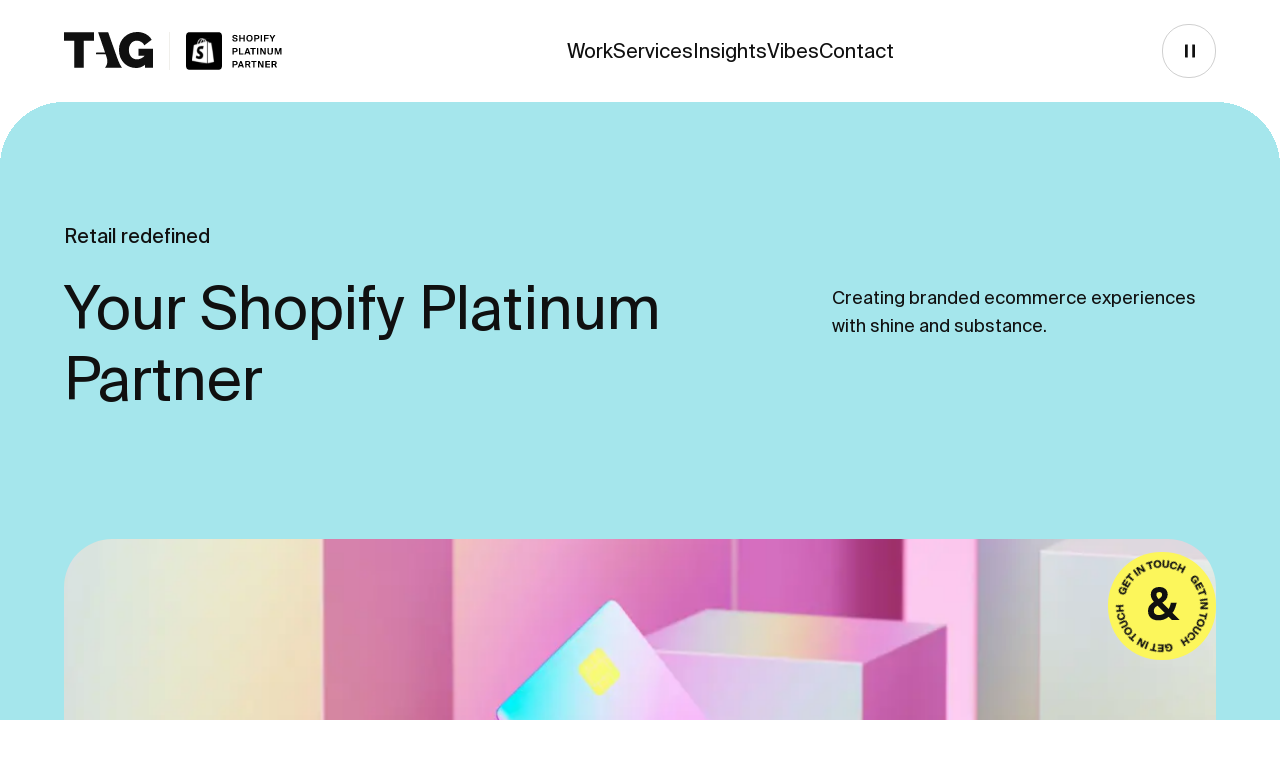

--- FILE ---
content_type: text/html; charset=utf-8
request_url: https://www.thirdandgrove.com/partners/shopifyplus/
body_size: 36639
content:
<!DOCTYPE html><html lang="en" class="__variable_0d47ad __variable_1ff8f6 relative overflow-x-hidden"><head><meta charSet="utf-8"/><meta name="viewport" content="width=device-width, initial-scale=1"/><link rel="preload" href="/_next/static/media/051346432dd27e33-s.p.woff2" as="font" crossorigin="" type="font/woff2"/><link rel="preload" href="/_next/static/media/09f9ddf436e9b05c-s.p.woff2" as="font" crossorigin="" type="font/woff2"/><link rel="preload" href="/_next/static/media/0ddfce64491feae3-s.p.woff2" as="font" crossorigin="" type="font/woff2"/><link rel="preload" href="/_next/static/media/12248d522837c3ca-s.p.woff2" as="font" crossorigin="" type="font/woff2"/><link rel="preload" href="/_next/static/media/247d0fabd52b81b9-s.p.woff2" as="font" crossorigin="" type="font/woff2"/><link rel="preload" href="/_next/static/media/273dcbef59617cfe-s.p.woff2" as="font" crossorigin="" type="font/woff2"/><link rel="preload" href="/_next/static/media/313d5bddf6fe29a5-s.p.woff2" as="font" crossorigin="" type="font/woff2"/><link rel="preload" href="/_next/static/media/3db99b5a33929d75-s.p.woff2" as="font" crossorigin="" type="font/woff2"/><link rel="preload" href="/_next/static/media/4e04ba7e86f37187-s.p.woff2" as="font" crossorigin="" type="font/woff2"/><link rel="preload" href="/_next/static/media/53c96550d9414880-s.p.woff2" as="font" crossorigin="" type="font/woff2"/><link rel="preload" href="/_next/static/media/58793d8add71e893-s.p.woff2" as="font" crossorigin="" type="font/woff2"/><link rel="preload" href="/_next/static/media/6b1d7631910c6d6e-s.p.woff2" as="font" crossorigin="" type="font/woff2"/><link rel="preload" href="/_next/static/media/6e2b7050ce8c85f2-s.p.woff2" as="font" crossorigin="" type="font/woff2"/><link rel="preload" href="/_next/static/media/75d9ae0713bf6e0f-s.p.woff2" as="font" crossorigin="" type="font/woff2"/><link rel="preload" href="/_next/static/media/840043e73b6eccea-s.p.woff2" as="font" crossorigin="" type="font/woff2"/><link rel="preload" href="/_next/static/media/8a25fae0113b7e35-s.p.woff2" as="font" crossorigin="" type="font/woff2"/><link rel="preload" href="/_next/static/media/8fd43604b1ebc8ab-s.p.woff2" as="font" crossorigin="" type="font/woff2"/><link rel="preload" href="/_next/static/media/92c1711a6bb53f0f-s.p.woff2" as="font" crossorigin="" type="font/woff2"/><link rel="preload" href="/_next/static/media/939877e1af4a77be-s.p.woff2" as="font" crossorigin="" type="font/woff2"/><link rel="preload" href="/_next/static/media/939fe6a0513def93-s.p.woff2" as="font" crossorigin="" type="font/woff2"/><link rel="preload" href="/_next/static/media/989e29690e9abe4f-s.p.woff2" as="font" crossorigin="" type="font/woff2"/><link rel="preload" href="/_next/static/media/9c9132f5a3218bab-s.p.woff2" as="font" crossorigin="" type="font/woff2"/><link rel="preload" href="/_next/static/media/c3d206c622db12df-s.p.woff2" as="font" crossorigin="" type="font/woff2"/><link rel="preload" href="/_next/static/media/c9e92d34b962fb37-s.p.woff2" as="font" crossorigin="" type="font/woff2"/><link rel="preload" href="/_next/static/media/ca79ea9fe1bc6d79-s.p.woff2" as="font" crossorigin="" type="font/woff2"/><link rel="preload" href="/_next/static/media/ccaa8acf3fa8e838-s.p.woff2" as="font" crossorigin="" type="font/woff2"/><link rel="preload" href="/_next/static/media/dac63729c5e9c719-s.p.woff2" as="font" crossorigin="" type="font/woff2"/><link rel="preload" href="/_next/static/media/eaa489633ba6d18d-s.p.woff2" as="font" crossorigin="" type="font/woff2"/><link rel="preload" as="image" imageSrcSet="/_next/image/?url=https%3A%2F%2Fcms.thirdandgrove.com%2Fsites%2Fdefault%2Ffiles%2F2024-09%2Fpartners_shopify_hero.png&amp;w=1920&amp;q=75 1x, /_next/image/?url=https%3A%2F%2Fcms.thirdandgrove.com%2Fsites%2Fdefault%2Ffiles%2F2024-09%2Fpartners_shopify_hero.png&amp;w=3840&amp;q=75 2x" fetchPriority="high"/><link rel="stylesheet" href="/_next/static/css/9c25e64d99ecf58d.css" crossorigin="" data-precedence="next"/><link rel="stylesheet" href="/_next/static/css/a73affba6dd454ca.css" crossorigin="" data-precedence="next"/><link rel="preload" as="script" fetchPriority="low" href="/_next/static/chunks/webpack-fe8ecd825c213c63.js" crossorigin=""/><script src="/_next/static/chunks/fd9d1056-bfe78920f65ec206.js" async="" crossorigin=""></script><script src="/_next/static/chunks/69-77bfa97053e24c19.js" async="" crossorigin=""></script><script src="/_next/static/chunks/main-app-41710e087e09ae71.js" async="" crossorigin=""></script><script src="/_next/static/chunks/c15bf2b0-5a153c1108ef17fa.js" async=""></script><script src="/_next/static/chunks/821-def75b68c2b83166.js" async=""></script><script src="/_next/static/chunks/866-30d3a205557d3acc.js" async=""></script><script src="/_next/static/chunks/968-a46078c741973fc0.js" async=""></script><script src="/_next/static/chunks/941-9707231283cebb64.js" async=""></script><script src="/_next/static/chunks/837-2ad39d44dcdb62d5.js" async=""></script><script src="/_next/static/chunks/605-1ed7e649e1b557b3.js" async=""></script><script src="/_next/static/chunks/896-452fb7556c5f5c96.js" async=""></script><script src="/_next/static/chunks/app/layout-cc04da46e889dd84.js" async=""></script><script src="/_next/static/chunks/app/page-960547d221859e4d.js" async=""></script><script src="/_next/static/chunks/app/template-8bb4953e2d9bf24e.js" async=""></script><title>Shopify Platinum Partner Agency | Third and Grove | Third and Grove</title><meta name="description" content="Your trusted ecommerce website design agency. Third and Grove’s talented team of Shopify Plus developers, designers, and marketing experts grow ecommerce for global brands."/><meta name="robots" content="index, follow"/><meta name="googlebot" content="index, follow"/><meta property="og:title" content="Shopify Platinum Partner Agency | Third and Grove"/><meta property="og:description" content="Your trusted ecommerce website design agency. Third and Grove’s talented team of Shopify Plus developers, designers, and marketing experts grow ecommerce for global brands."/><meta property="og:site_name" content="Third And Grove CMS"/><meta property="og:image" content="https://cms.thirdandgrove.com/sites/default/files/2024-09/partners_shopify_hero.png"/><meta property="og:type" content="website"/><meta name="twitter:card" content="summary_large_image"/><meta name="twitter:title" content="Shopify Platinum Partner Agency | Third and Grove"/><meta name="twitter:description" content="Your trusted ecommerce website design agency. Third and Grove’s talented team of Shopify Plus developers, designers, and marketing experts grow ecommerce for global brands."/><meta name="twitter:image" content="https://cms.thirdandgrove.com/sites/default/files/2024-09/partners_shopify_hero.png"/><link rel="icon" href="/icon.png?226ca460b865581d" type="image/png" sizes="32x32"/><link rel="apple-touch-icon" href="/apple-icon1.png?701eb5535dc1982d" type="image/png" sizes="48x48"/><link rel="apple-touch-icon" href="/apple-icon2.png?42bfe7fc0f7d43e7" type="image/png" sizes="72x72"/><link rel="apple-touch-icon" href="/apple-icon3.png?485cbdf25b856565" type="image/png" sizes="96x96"/><link rel="apple-touch-icon" href="/apple-icon4.png?5c2ebb3746730426" type="image/png" sizes="144x144"/><link rel="apple-touch-icon" href="/apple-icon5.png?13b81aa57a370c63" type="image/png" sizes="192x192"/><link rel="apple-touch-icon" href="/apple-icon6.png?e42d69debd1a0fdb" type="image/png" sizes="256x256"/><link rel="apple-touch-icon" href="/apple-icon7.png?43aa376f5df4aa60" type="image/png" sizes="384x384"/><link rel="apple-touch-icon" href="/apple-icon8.png?4f41717a7bbde722" type="image/png" sizes="512x512"/><meta name="next-size-adjust"/><script>(self.__next_s=self.__next_s||[]).push([0,{"children":"\n(function(w,d,s,l,i){w[l]=w[l]||[];w[l].push({'gtm.start':\nnew Date().getTime(),event:'gtm.js'});var f=d.getElementsByTagName(s)[0],\nj=d.createElement(s),dl=l!='dataLayer'?'&l='+l:'';j.async=true;j.src=\n'https://www.googletagmanager.com/gtm.js?id='+i+dl;f.parentNode.insertBefore(j,f);\n})(window,document,'script','dataLayer','GTM-MKBKRBC');\n","id":"google-analytics"}])</script><script src="/_next/static/chunks/polyfills-c67a75d1b6f99dc8.js" crossorigin="" noModule=""></script></head><body class="group/body relative overflow-x-hidden"><noscript><iframe src="https://www.googletagmanager.com/ns.html?id=GTM-MKBKRBC" height="0" width="0" style="display:none;visibility:hidden"></iframe></noscript><a class="absolute left-[-9999px] top-0 z-[999] m-6 rounded-3xl bg-queso-900 px-4 py-3 text-t5 focus:left-0" href="#main-content" id="skip-to-main-content">Skip to main content</a><div class="fixed top-0 z-50 flex h-[100vh] w-[100vw] items-center justify-center bg-queso-900 hidden"><div class="logo flex"><span><svg xmlns="http://www.w3.org/2000/svg" width="auto" height="34" fill="none" viewBox="0 0 144 34" class="h-5 xs:h-7 lg:h-[34px]"><path fill="#101010" d="M0 8.245h9.659v25.443h9.188V8.245h9.606V.235H0zM52.201 33.688h9.188V.236H52.2v12.342H40.985V.236h-9.181v33.452h9.18v-13.1h11.217zM76.329.236H67.14v33.452h9.188zM91.262 23.414h3.442l5.89 10.274h10.366l-7.068-12.296c1.512-1.066 2.683-2.44 3.534-4.122.85-1.682 1.269-3.495 1.269-5.445q.002-2.12-.85-4.22a12.3 12.3 0 0 0-2.337-3.724 11.7 11.7 0 0 0-3.553-2.638C100.574.57 99.063.23 97.433.23H82.074v33.453h9.188V23.408zm0-15.169h5.563c.562 0 1.132.308 1.694.917.563.615.845 1.498.845 2.663s-.243 2.009-.727 2.637q-.734.942-1.577.943H91.27v-7.16zM133.667 32.484q3.11-1.198 5.327-3.39c1.479-1.459 2.617-3.22 3.416-5.274.798-2.055 1.204-4.358 1.204-6.904q.001-3.435-1.086-6.478-1.079-3.043-3.207-5.301c-1.413-1.505-3.174-2.703-5.274-3.58-2.108-.876-4.542-1.321-7.303-1.321h-12.866v33.452h12.866q3.82.002 6.923-1.204M123.066 8.245h3.678c1.164 0 2.211.21 3.154.635a6.7 6.7 0 0 1 2.375 1.767c.648.753 1.139 1.662 1.486 2.735q.518 1.6.517 3.534c0 1.29-.164 2.421-.498 3.488-.327 1.067-.818 1.996-1.459 2.781a6.7 6.7 0 0 1-2.382 1.84q-1.411.659-3.207.66h-3.677V8.252z"></path></svg></span><span><svg xmlns="http://www.w3.org/2000/svg" width="auto" height="34" fill="none" viewBox="0 0 95 34" class="h-5 xs:h-7 lg:h-[34px]"><path fill="#101010" d="M10.342 23.473c1.368 4.11.576 7.16-1.414 9.633v.091h15.424v-.091c-1.59-2.075-3.003-5.3-4.2-8.527L11.754.851H2.607l6.348 18.48H.905L.526 21h8.98zM49.135.936c2.427 3.35 3.573 5.34 3.573 10.012l.045 8.03L37.533.843h-11.25v.092c2.12 2.912 3.135 4.587 3.135 8.605v13.592c0 4.633-1.106 6.662-3.573 9.927v.092h8.513v-.092c-2.336-3.265-3.527-5.47-3.527-9.881l-.13-16.197 22.02 26.3 1.413-.176V10.824c0-4.503 1.145-6.485 3.488-9.882V.851h-8.474v.091zM73.969.641c-5.948 0-9.306.177-13.487.177V.91c1.19 3.448 1.806 5.176 1.806 9.953v12.296c0 4.731-.615 6.59-1.806 9.953v.092h13.487c12.741 0 20.103-5.883 20.103-16.32S86.311.647 73.969.647zm.4 31.32c-.354 0-1.454-.131-2.736-.354V2.238c1.1-.222 1.852-.353 2.336-.353 7.892-.131 10.051 5.13 10.051 15.614 0 9.155-1.629 14.684-9.652 14.462"></path></svg></span><span><svg xmlns="http://www.w3.org/2000/svg" width="auto" height="34" fill="none" viewBox="0 0 158 34" class="h-5 xs:h-7 lg:h-[34px]"><path fill="#101010" d="M19.294 22.465h5.798q-3.062 3.3-7.067 3.299c-1.165 0-2.212-.21-3.155-.635a7 7 0 0 1-2.427-1.793c-.675-.766-1.204-1.689-1.577-2.755-.38-1.067-.57-2.264-.57-3.58 0-1.315.19-2.473.57-3.56.379-1.086.896-2.015 1.557-2.8a7.1 7.1 0 0 1 2.356-1.84q1.366-.659 3.017-.66c1.478 0 2.872.399 4.194 1.204 1.316.798 2.31 1.858 2.965 3.18l6.832-5.228a11.6 11.6 0 0 0-2.31-3.037 15.2 15.2 0 0 0-3.18-2.31A15.5 15.5 0 0 0 22.454.49 18.7 18.7 0 0 0 18.123 0q-3.631 0-6.76 1.296c-2.088.864-3.907 2.041-5.445 3.533a16.3 16.3 0 0 0-3.625 5.281C1.416 12.14.97 14.325.97 16.68c0 2.736.438 5.17 1.322 7.304.877 2.14 2.055 3.94 3.534 5.418a14.9 14.9 0 0 0 5.182 3.37 16.9 16.9 0 0 0 6.217 1.152q4.663-.002 8.246-3.017v2.781h7.584V15.876H19.294v6.596zM62.393 17.263q1.276-2.522 1.276-5.445.001-2.12-.851-4.22a12.4 12.4 0 0 0-2.33-3.724c-.988-1.086-2.172-1.963-3.56-2.637C55.548.563 54.036.222 52.407.222h-15.36v33.453h9.189V23.401h3.442l5.89 10.274h10.365L58.865 21.38a11.1 11.1 0 0 0 3.534-4.123zm-8.789-2.8q-.734.941-1.577.942h-5.798v-7.16h5.562c.563 0 1.133.308 1.695.917.563.615.851 1.498.851 2.663s-.242 2.009-.733 2.637M95.178 5.366c-1.479-1.603-3.252-2.886-5.327-3.86C87.777.53 85.467.045 82.928.045c-2.54 0-4.764.464-6.852 1.387-2.087.93-3.894 2.166-5.418 3.724a16.8 16.8 0 0 0-3.554 5.392 16.4 16.4 0 0 0-1.276 6.36c0 2.2.406 4.274 1.224 6.316a17.4 17.4 0 0 0 3.442 5.444c1.479 1.584 3.252 2.866 5.327 3.842q3.113 1.46 6.923 1.459c2.54 0 4.764-.471 6.858-1.414q3.134-1.415 5.393-3.743a17.3 17.3 0 0 0 3.533-5.372 16.2 16.2 0 0 0 1.27-6.335c0-2.199-.4-4.227-1.198-6.27a17.3 17.3 0 0 0-3.415-5.463zm-5.163 14.796c-.301 1.067-.753 2.022-1.368 2.853-.609.831-1.407 1.505-2.382 2.029q-1.462.777-3.436.779c-1.315 0-2.46-.25-3.415-.753a7.2 7.2 0 0 1-2.383-1.983 8.6 8.6 0 0 1-1.413-2.8 11.4 11.4 0 0 1-.471-3.273c0-1.125.15-2.172.445-3.226a8.4 8.4 0 0 1 1.387-2.827 7 7 0 0 1 2.382-2.002q1.434-.755 3.416-.753c1.322 0 2.408.242 3.37.733a7.2 7.2 0 0 1 2.402 1.93q.96 1.2 1.44 2.782.47 1.58.47 3.278c0 1.132-.15 2.18-.45 3.253zM115.17 22.138 108.619.23h-9.704l12.44 33.453h7.636L131.287.229h-9.658zM143.348 20.391H155.5v-7.44h-12.152V8.239h14.227V.229H134.16v33.453H158v-8.01h-14.652z"></path></svg></span></div></div><div class="transition-opacity opacity-[0.0001]"><nav aria-label="Site Main" id="main-navigation" class="pointer-events-none left-0 right-0 z-10 text-charcoal-900 md:h-[102px] md:bg-white [&amp;.scrolled]:fixed [&amp;.scrolled]:h-full [&amp;.scrolled]:md:h-[102px] absolute h-[100svh] top-0"><div class="responsive-container pointer-events-auto flex h-[102px] items-center justify-between bg-white md:h-[100%] md:bg-none"><a aria-label="Third and Grove Homepage" id="homepage-link" class="md:flex" href="/"><svg xmlns="http://www.w3.org/2000/svg" height="108" fill="none" viewBox="0 0 267 108" class="h-9 md:w-11 xm:w-auto"><path fill="#101010" d="M160.081 78.869 132.45.74h-30.1L123.236 61.6H96.744l-1.249 5.484h29.538l2.765 8.148c4.508 13.529 1.894 23.571-4.652 31.719v.288h50.753v-.288c-5.235-6.837-9.887-17.456-13.818-28.081M89.663 25.988H59.378v81.257H30.43V25.987H0V.741h89.663zM242.876 98.397q-11.395 9.605-26.238 9.603c-6.895 0-13.496-1.222-19.795-3.672q-9.446-3.676-16.494-10.729c-4.7-4.702-8.446-10.447-11.246-17.25q-4.199-10.203-4.199-23.248 0-11.253 4.199-20.929 4.2-9.68 11.548-16.796c4.899-4.75 10.669-8.498 17.318-11.25Q207.939-.003 219.486 0q7.194-.002 13.791 1.572 6.598 1.576 12.22 4.647c3.746 2.052 7.122 4.503 10.12 7.351a37.3 37.3 0 0 1 7.349 9.679L241.222 39.9c-2.099-4.2-5.249-7.578-9.448-10.125-4.199-2.553-8.645-3.823-13.345-3.823q-5.247 0-9.599 2.1t-7.499 5.849c-2.1 2.498-3.747 5.477-4.947 8.923q-1.8 5.18-1.798 11.326c0 4.098.597 8.004 1.798 11.401 1.2 3.398 2.875 6.329 5.022 8.773a22.4 22.4 0 0 0 7.719 5.704q4.498 2.027 10.045 2.025c8.494 0 15.994-3.501 22.491-10.502h-18.443V50.554H267v56.698h-24.138v-8.848z"></path></svg><svg xmlns="http://www.w3.org/2000/svg" xmlns:xlink="http://www.w3.org/1999/xlink" width="112" height="38" fill="none" viewBox="0 0 112 38" class="ml-4 hidden border-l-[1px] border-paper-600 pl-4 md:block md:w-20 xm:w-auto"><rect width="36" height="37.714" y="0.143" fill="#000" rx="4"></rect><path fill="url(#shopify-platinum-partner_svg__a)" d="M6 6.143h24v25.714H6z"></path><path fill="#000" d="M48.322 6.638c-1.062-.207-1.953-.756-1.953-1.89 0-1.314 1.395-1.89 2.601-1.89 1.35 0 2.502.792 2.565 2.043h-1.242c-.099-.765-.765-1.017-1.377-1.017-.594 0-1.26.225-1.26.81 0 .459.387.711.909.81l.855.153c1.062.189 2.232.612 2.232 1.962 0 1.341-1.332 1.998-2.646 1.998-1.602 0-2.664-.864-2.781-2.268h1.242c.144.954.81 1.242 1.584 1.242.576 0 1.305-.207 1.305-.909 0-.558-.513-.765-1.206-.891zm10.344-3.663V9.5H57.38V6.683h-2.925V9.5h-1.287V2.975h1.287v2.664h2.925V2.975zm4.826 6.642c-1.944 0-3.195-1.359-3.195-3.384s1.251-3.375 3.195-3.375 3.195 1.35 3.195 3.375-1.25 3.384-3.195 3.384m0-1.026c1.017 0 1.863-.828 1.863-2.358s-.846-2.349-1.863-2.349-1.863.819-1.863 2.349.846 2.358 1.863 2.358m7.058-5.616c1.341 0 2.871.189 2.871 2.16 0 1.665-1.332 2.07-2.835 2.07h-.98V9.5h-1.288V2.975zm-.945 1.008v2.223h1.062c.801 0 1.431-.198 1.431-1.062 0-1.071-.819-1.161-1.52-1.161zM76.073 9.5h-1.287V2.975h1.287zm1.894-6.525h4.752v1.044h-3.465v1.62h3.276v1.044h-3.276V9.5h-1.287zm6.874 0 1.521 2.727 1.548-2.727h1.467L86.974 6.98V9.5h-1.287V6.962l-2.349-3.987zm-36.024 13c1.341 0 2.871.189 2.871 2.16 0 1.665-1.332 2.07-2.835 2.07h-.981V22.5h-1.287v-6.525zm-.945 1.008v2.223h1.062c.801 0 1.431-.198 1.431-1.062 0-1.071-.819-1.161-1.521-1.161zm6.468 4.473h3.177V22.5h-4.464v-6.525h1.287zm6.41-5.481h1.297l2.439 6.525H63.09l-.46-1.323h-2.537l-.46 1.323h-1.313zm-.287 4.149h1.8l-.9-2.574zm5.895-3.105H64.35v-1.044h5.31v1.044h-2.016V22.5h-1.287zm5.936 5.481h-1.287v-6.525h1.287zm5.719 0-2.61-4.977V22.5h-1.215v-6.525h1.674l2.61 4.977v-4.977h1.215V22.5zm4.754-6.525v3.771c0 1.152.234 1.845 1.422 1.845s1.404-.693 1.404-1.845v-3.771h1.287v3.762c0 2.151-.783 2.88-2.691 2.88s-2.71-.729-2.71-2.88v-3.762zm8.712 6.525-1.611-4.905V22.5H88.67v-6.525h1.872l1.584 5.085 1.539-5.085h1.89V22.5h-1.197v-4.905L92.757 22.5zm-42.662 6.475c1.341 0 2.871.189 2.871 2.16 0 1.665-1.332 2.07-2.835 2.07h-.981V35.5h-1.287v-6.525zm-.945 1.008v2.223h1.062c.801 0 1.431-.198 1.431-1.062 0-1.071-.819-1.161-1.521-1.161zm6.35-1.008h1.295l2.44 6.525H56.56l-.459-1.323h-2.538l-.459 1.323h-1.314zm-.289 4.149h1.8l-.9-2.574zm7.98-.18h-1.369V35.5h-1.287v-6.525H61.4c2.151 0 2.97.612 2.97 1.98 0 .747-.369 1.377-1.179 1.719l1.45 2.826h-1.432zm-1.369-2.961v1.962h1.062c1 0 1.44-.342 1.44-.981 0-.756-.63-.981-1.503-.981zm6.763.036H65.3v-1.044h5.31v1.044h-2.016V35.5h-1.287zM75.78 35.5l-2.61-4.977V35.5h-1.215v-6.525h1.674l2.61 4.977v-4.977h1.215V35.5zm3.566-6.525H84.1v1.044h-3.465v1.62h3.276v1.044h-3.276v1.773H84.1V35.5h-4.752zm8.93 3.969h-1.368V35.5h-1.287v-6.525h2.142c2.15 0 2.97.612 2.97 1.98 0 .747-.37 1.377-1.18 1.719l1.45 2.826h-1.431zm-1.368-2.961v1.962h1.062c.999 0 1.44-.342 1.44-.981 0-.756-.63-.981-1.503-.981z"></path><defs><pattern id="shopify-platinum-partner_svg__a" width="1" height="1" patternContentUnits="objectBoundingBox"><use xlink:href="#shopify-platinum-partner_svg__b" transform="scale(.00714 .00667)"></use></pattern><image xlink:href="[data-uri]" id="shopify-platinum-partner_svg__b" width="527" height="150" preserveAspectRatio="none"></image></defs></svg></a><div class="h-[100%]"><div class="absolute left-0 top-[102px] hidden w-[100%] bg-white transition-all delay-100 duration-300 md:block [&amp;.active]:delay-0" style="height:0px"></div><ul class="ml-4 hidden h-[100%] items-center gap-9 md:flex xm:ml-[78px] xm:px-16"><li><a class="nav-link pt-1 text-[20px] capitalize leading-[140%]" href="/work/">Work </a></li><li><a class="nav-link pt-1 text-[20px] capitalize leading-[140%]" href="/services/">Services</a></li><li><a class="nav-link pt-1 text-[20px] capitalize leading-[140%]" href="/insights/">Insights</a></li><li><a class="nav-link pt-1 text-[20px] capitalize leading-[140%]" href="/about/">Vibes </a></li><li><a class="nav-link pt-1 text-[20px] capitalize leading-[140%]" href="?contact=default">Contact</a></li></ul></div><div class="flex items-center gap-2 xs:gap-6"><button type="button" class="btn btn--motion btn--motion-playing" aria-label="Click to disable motion" aria-pressed="false"><p class="btn__hidden-text">Motion</p><div class="btn__circle"><div class="btn__play"><svg xmlns="http://www.w3.org/2000/svg" width="12" height="14" fill="none"><path fill="currentColor" d="M11.5 7 .25 13.495V.505z"></path></svg></div><div class="btn__pause"><svg xmlns="http://www.w3.org/2000/svg" width="10" height="14" fill="none"><path fill="currentColor" d="M9.703 13.429h-2.22a.3.3 0 0 1-.297-.298V.869c0-.164.134-.298.297-.298h2.22c.163 0 .297.134.297.298v12.262a.297.297 0 0 1-.297.298m-7.187 0H.297A.3.3 0 0 1 0 13.13V.869C0 .705.134.571.297.571h2.22c.163 0 .297.134.297.298v12.262a.297.297 0 0 1-.297.298z"></path></svg></div></div></button><div class="h-[54px] md:hidden"><button class="group relative h-[54px] w-[54px] rounded-full bg-charcoal-900" aria-label="Open mobile navigation" aria-expanded="false"><span class="hamburger-icon-fragment absolute left-[50%] top-[50%] block h-0.5 w-6 origin-center -translate-y-2 translate-x-[-50%] bg-white transition-all duration-700 group-[.active]:translate-y-[-50%] group-[.active]:rotate-45"></span><span class="hamburger-icon-fragment absolute left-[50%] top-[50%] h-0.5 w-6 translate-x-[-50%] translate-y-[-50%] bg-white transition-all duration-700 group-[.active]:translate-x-[100%] group-[.active]:opacity-0"></span><span class="hamburger-icon-fragment absolute left-[50%] top-[50%] block h-0.5 w-6 origin-center translate-x-[-50%] translate-y-1.5 bg-white transition-all duration-700 group-[.active]:translate-y-[-50%] group-[.active]:-rotate-45"></span></button></div></div></div><div class="group/mobile-nav pointer-events-auto fixed top-0 -z-10 mb-6 h-full w-full translate-y-[-100%] pt-[100px] transition-all delay-100 duration-700 ease-out-expo md:hidden [&amp;.menu-open]:translate-y-0 [&amp;.menu-open]:delay-0"><div class="h-[100%] transition-all overflow-y-auto overscroll-none invisible"><ul class="responsive-container mb-6 flex min-h-[calc(100%-24px)] flex-col gap-9 rounded-bl-3xl bg-white py-12"><li class="opacity-0 transition-opacity delay-0 group-[.menu-open]/mobile-nav:opacity-100 group-[.menu-open]/mobile-nav:delay-100"><div class="flex items-center justify-between"><a class="nav-link text-[36px] capitalize leading-[140%]" href="/work/">Work </a></div><p class="pt-2 text-[16px] leading-[150%] text-charcoal-300">Building delightful digital experiences that perform. Our work speaks for itself.</p></li><li class="opacity-0 transition-opacity delay-0 group-[.menu-open]/mobile-nav:opacity-100 group-[.menu-open]/mobile-nav:delay-100"><div class="flex items-center justify-between"><a class="nav-link text-[36px] capitalize leading-[140%]" href="/services/">Services</a></div><p class="pt-2 text-[16px] leading-[150%] text-charcoal-300"> We’re an end-to-end agency partner to bring your business vision to life.</p></li><li class="opacity-0 transition-opacity delay-0 group-[.menu-open]/mobile-nav:opacity-100 group-[.menu-open]/mobile-nav:delay-100"><div class="flex items-center justify-between"><a class="nav-link text-[36px] capitalize leading-[140%]" href="/insights/">Insights</a></div><p class="pt-2 text-[16px] leading-[150%] text-charcoal-300">Our best thinking.</p></li><li class="opacity-0 transition-opacity delay-0 group-[.menu-open]/mobile-nav:opacity-100 group-[.menu-open]/mobile-nav:delay-100"><div class="flex items-center justify-between"><a class="nav-link text-[36px] capitalize leading-[140%]" href="/about/">Vibes </a></div><p class="pt-2 text-[16px] leading-[150%] text-charcoal-300">Get to know us. Get to be us. </p></li><li class="py-3"><button class="right-0 flex h-[108px] w-[108px] items-center justify-center rounded-full bg-queso-900 md:mr-16 lg:mr-15 relative" id="get-in-touch-badge" aria-label="Get in touch with us modal" aria-expanded="false" aria-controls="get-in-touch-popout" aria-hidden="false"><svg xmlns="http://www.w3.org/2000/svg" width="92" height="92" fill="none" id="get-in-touch-text"><g fill="#101010" clip-path="url(#get-in-touch-text_svg__a)"><path d="M10.178 70.89c-.32.433-.397 1.15.18 1.919.65.866 1.801 1.057 3.065.108 1.259-.949 1.48-2.094.774-3.032-.49-.65-1.249-1.14-2.002-.573l-.113.088 1.083 1.444-1.155.866-2.147-2.852 3.328-2.506.815 1.078-.63.536c.81 0 1.497.397 2.147 1.253 1.325 1.764.938 3.75-.976 5.189-1.888 1.418-3.997 1.072-5.36-.743-1-1.326-1.134-2.899-.046-4.162l1.042 1.382zM3.487 63.67l1.388-.686 1.764 3.558 1.176-.582-1.666-3.368 1.398-.691 1.666 3.367 1.352-.67-1.764-3.559 1.398-.69 2.548 5.141-6.706 3.322-2.549-5.142zM4.41 61.87l-1.485.443-1.883-6.297 1.486-.444.686 2.306 5.685-1.697.505 1.702L3.72 59.58l.687 2.295zM7.898 51.245l-7.429.84-.196-1.753 7.429-.84zM2.363 46.562l5.153.134-.046 1.702-7.475-.196.057-2.145 5.236-2.868-5.154-.134.047-1.702 7.475.196-.057 2.146zM2.321 37.454l-1.49-.407 1.728-6.34 1.49.408-.634 2.316 5.721 1.563-.47 1.712-5.72-1.563-.63 2.306zM6.263 31.301c-2.105-1.006-2.807-3.094-1.816-5.168.99-2.063 3.059-2.831 5.164-1.826 2.104 1.006 2.8 3.105 1.816 5.168-.996 2.074-3.06 2.837-5.164 1.826m2.543-5.312c-1.434-.686-2.574-.217-3.044.773-.474.985-.124 2.172 1.31 2.858s2.575.216 3.044-.774c.47-.99.124-2.171-1.31-2.857M11.917 22.348c.877.655 1.516.815 2.254-.17.743-.99.31-1.584-.573-2.25l-3.492-2.614 1.057-1.413 3.38 2.532c1.841 1.377 2.182 2.744.783 4.61-1.34 1.79-2.64 2.085-4.617.604L7.284 21.08l1.058-1.413 3.575 2.676zM20.253 17.634c-1.723 1.573-3.766 1.428-5.38-.34-1.595-1.744-1.522-3.838.2-5.411 1.388-1.269 3.184-1.258 4.525-.175l-1.28 1.17c-.835-.624-1.686-.443-2.306.124-.778.712-.789 1.908.243 3.033 1.063 1.165 2.239 1.243 3.028.515.562-.515.965-1.33.35-2.305l1.28-1.17c.97 1.459.733 3.285-.66 4.553zM28.914 11.393l-1.506.913-1.589-2.62-2.63 1.594 1.588 2.62-1.506.912-3.88-6.395 1.507-.913 1.48 2.445 2.631-1.594-1.48-2.444 1.511-.913 3.88 6.395zM42.224 2.548c-.217-.495-.8-.918-1.754-.8-1.073.135-1.816 1.037-1.62 2.6s1.078 2.331 2.244 2.187c.81-.098 1.61-.511 1.496-1.455l-.015-.144-1.79.222-.176-1.434 3.544-.439.511 4.137-1.341.165-.155-.815c-.402.706-1.088 1.104-2.156 1.232-2.193.274-3.72-1.057-4.014-3.434C36.71 2.223 38.061.572 40.315.294c1.651-.206 3.085.459 3.632 2.037l-1.718.212zM51.809.346l-.093 1.542-3.962-.238-.077 1.305 3.75.227-.093 1.553-3.745-.227-.093 1.5 3.962.238-.093 1.552-5.726-.345.449-7.463 5.726.345zM52.892 2.032l.35-1.506 6.403 1.49-.351 1.507-2.342-.547-1.347 5.776-1.728-.402 1.347-5.776zM60.398 10.33l2.956-6.87 1.62.697-2.956 6.87zM67.228 7.865 64.54 12.27l-1.454-.887 3.9-6.385 1.83 1.119-.123 5.967 2.688-4.404 1.454.887-3.9 6.385-1.83-1.12zM75.131 12.357l1.099-1.093 4.638 4.657-1.1 1.094-1.697-1.702-4.204 4.188-1.253-1.259 4.204-4.188-1.692-1.697zM78.51 18.835c1.919-1.325 4.08-.902 5.39.99 1.306 1.883.945 4.065-.974 5.39-1.92 1.326-4.086.898-5.391-.99-1.31-1.893-.944-4.064.975-5.39m3.353 4.843c1.305-.902 1.465-2.13.841-3.027s-1.826-1.186-3.131-.279c-1.305.903-1.465 2.13-.841 3.028.624.897 1.826 1.186 3.131.278M83.493 28.196c-1.006.433-1.46.913-.97 2.043.49 1.134 1.223 1.057 2.234.619l4.003-1.733.702 1.619-3.874 1.676c-2.11.913-3.467.537-4.395-1.604-.888-2.052-.496-3.326 1.764-4.306l3.93-1.702.702 1.62-4.1 1.773zM83.437 37.769c-.506-2.275.64-3.977 2.976-4.498 2.306-.51 4.086.593 4.591 2.873.408 1.83-.495 3.389-2.104 4.007l-.377-1.691c.954-.413 1.228-1.243 1.042-2.058-.227-1.026-1.259-1.635-2.75-1.305-1.542.34-2.192 1.32-1.96 2.367.165.748.67 1.501 1.826 1.455l.377 1.691c-1.749.114-3.214-1-3.622-2.841M84.525 48.367l-.041-1.764 3.064-.072-.072-3.074-3.064.072-.042-1.763 7.475-.176.042 1.764-2.858.067.072 3.074 2.858-.067.041 1.764zM85.608 64.314c.537.057 1.197-.237 1.569-1.124.417-1 0-2.089-1.455-2.697s-2.559-.222-3.013.861c-.315.753-.356 1.65.521 2.017l.134.056.697-1.666 1.33.557-1.377 3.29L80.171 64l.521-1.248.78.273c-.414-.696-.414-1.49 0-2.48.85-2.038 2.764-2.703 4.972-1.78 2.177.913 2.94 2.909 2.069 5.003-.64 1.531-1.93 2.444-3.57 2.14l.67-1.599zM82.74 73.742l-1.295-.85 2.188-3.317-1.094-.722-2.064 3.136-1.3-.856 2.064-3.136-1.259-.83-2.187 3.316-1.3-.856 3.157-4.792 6.247 4.116zM80.728 73.84l1.135 1.052-4.478 4.807-1.135-1.052 1.636-1.759-4.339-4.038 1.207-1.3 4.339 4.039 1.63-1.749zM69.807 76.213l4.499 5.972-1.409 1.063-4.498-5.973zM68.559 83.361l-2.492-4.513 1.491-.82 3.611 6.545-1.878 1.037-5.117-3.064 2.492 4.513-1.491.82-3.611-6.545 1.877-1.036zM60.728 88.008l.402 1.496-6.35 1.702-.402-1.496 2.321-.624-1.537-5.73 1.712-.459 1.538 5.73 2.31-.619zM53.429 87.709c.196 2.32-1.249 3.987-3.544 4.177-2.28.191-3.993-1.206-4.19-3.532-.195-2.326 1.265-3.987 3.545-4.178 2.29-.19 3.992 1.207 4.189 3.533m-5.871.49c.134 1.583 1.114 2.326 2.208 2.238 1.088-.093 1.934-.99 1.805-2.573-.134-1.584-1.114-2.332-2.207-2.239-1.089.093-1.935.99-1.806 2.574M42.838 87.369c.118-1.089-.067-1.723-1.29-1.857-1.233-.14-1.522.536-1.646 1.635l-.485 4.337-1.753-.196.469-4.193c.253-2.285 1.259-3.275 3.575-3.017 2.223.248 3.136 1.222 2.863 3.672l-.474 4.255-1.755-.196zM34.543 82.572c2.228.691 3.136 2.527 2.43 4.812-.702 2.259-2.544 3.25-4.773 2.563-1.795-.557-2.692-2.11-2.434-3.811l1.656.516c-.114 1.031.474 1.681 1.269 1.929 1.005.309 2.042-.284 2.496-1.744.47-1.506-.061-2.558-1.083-2.872-.727-.227-1.635-.16-2.167.86l-1.655-.515c.768-1.573 2.46-2.295 4.266-1.733zM24.803 78.245l1.553.84-1.46 2.693 2.703 1.465 1.46-2.693 1.553.841-3.565 6.57-1.553-.84 1.362-2.512-2.703-1.465-1.362 2.512-1.553-.84z"></path></g><defs><clipPath id="get-in-touch-text_svg__a"><path fill="#fff" d="M0 0h92v92H0z"></path></clipPath></defs></svg><span class="absolute -top-0.5 left-0.5 flex size-full items-center justify-center"><svg xmlns="http://www.w3.org/2000/svg" width="32" height="34" fill="none"><path fill="#101010" stroke="#101010" stroke-width="2" d="M11.47 1q2.25 0 3.837.812 1.626.768 2.502 2.22.876 1.45.876 3.543 0 2.688-1.71 4.567-1.668 1.878-4.254 3.415l8.05 7.94a11.1 11.1 0 0 0 1.752-3.03 24.6 24.6 0 0 0 1.168-3.757h3.712a33 33 0 0 1-1.668 5.08q-1.001 2.348-2.586 4.098l6.09 6.062h-4.963l-3.63-3.586a23 23 0 0 1-2.085 1.664q-1.043.726-2.294 1.238-1.251.513-2.711.811-1.418.3-3.17.299-2.878 0-5.005-.94-2.085-.981-3.254-2.86-1.126-1.878-1.126-4.567 0-2.178.75-3.757.794-1.58 2.253-2.817t3.42-2.39a44 44 0 0 1-1.71-2.135 11.3 11.3 0 0 1-1.377-2.39 7.5 7.5 0 0 1-.542-2.86q0-2.092.917-3.586Q5.63 2.58 7.34 1.81q1.752-.81 4.13-.81ZM9.634 17.392q-1.501.897-2.586 1.836a6.9 6.9 0 0 0-1.627 2.006q-.585 1.11-.584 2.647 0 2.348 1.544 3.756 1.543 1.41 4.129 1.41 2.67 0 4.588-.897 1.92-.898 3.212-2.134zm1.71-13.318q-1.753 0-2.879.939-1.084.939-1.084 2.604a5.47 5.47 0 0 0 .793 2.86q.792 1.28 2.294 2.86 2.46-1.45 3.503-2.732a4.65 4.65 0 0 0 1.085-3.03q0-1.538-1.001-2.52-1.002-.981-2.712-.981Z"></path></svg></span></button></li></ul></div><div class="dummy-background absolute left-0 top-0 -z-10 h-[100%] w-[100%] translate-x-[100%] bg-white"></div></div></nav><div id="smooth-wrapper"><div id="smooth-content"><div class="relative"><main id="main-content" class="relative z-0 bg-background-theme pt-[102px] transition-colors"><div class="inverted-border-radius relative rounded-tl-3xl rounded-tr-3xl py-30-r md:rounded-tl-[64px] md:rounded-tr-[64px] before:absolute before:left-0 before:top-0 before:h-6 before:w-6 before:content-[&#x27;&#x27;] md:before:h-16 md:before:w-16 after:absolute after:right-0 after:top-0 after:h-6 after:w-6 after:content-[&#x27;&#x27;] md:after:h-16 md:after:w-16"><div class="absolute bottom-[100%] left-0 right-0 h-[150px] bg-white"></div><p class="responsive-container text-theme mb-6 text-t5" aria-hidden="false">Retail redefined</p><div class="responsive-container grid grid-cols-12"><div class="col-span-12 md:col-span-8 md:pr-16"><h1 class="text-theme text-t2" aria-hidden="false">Your Shopify Platinum Partner </h1></div><div class="col-span-12 mt-9 md:col-span-4 md:mt-2"><p class="text-t6 text-theme" aria-hidden="false">Creating branded ecommerce experiences with shine and substance.</p></div><div class="col-span-12 mt-30-r overflow-hidden rounded-2xl md:rounded-[48px]"><img alt="" fetchPriority="high" width="1320" height="482" decoding="async" data-nimg="1" class="aspect-[4/3] h-auto w-full object-cover md:aspect-[21/9]" style="color:transparent" srcSet="/_next/image/?url=https%3A%2F%2Fcms.thirdandgrove.com%2Fsites%2Fdefault%2Ffiles%2F2024-09%2Fpartners_shopify_hero.png&amp;w=1920&amp;q=75 1x, /_next/image/?url=https%3A%2F%2Fcms.thirdandgrove.com%2Fsites%2Fdefault%2Ffiles%2F2024-09%2Fpartners_shopify_hero.png&amp;w=3840&amp;q=75 2x" src="/_next/image/?url=https%3A%2F%2Fcms.thirdandgrove.com%2Fsites%2Fdefault%2Ffiles%2F2024-09%2Fpartners_shopify_hero.png&amp;w=3840&amp;q=75"/></div></div></div><!--$--><div class="my-50-r"><div class="responsive-container mb-50-r grid-cols-12 items-center gap-4 last:mb-0 md:grid xm:gap-6"><div class="col-span-5 mb-9 overflow-hidden rounded-3xl md:mb-0 aspect-[4/5] order-0 col-start-2"><img alt="" loading="lazy" width="536" height="670" decoding="async" data-nimg="1" class="size-full object-cover" style="color:transparent" srcSet="/_next/image/?url=https%3A%2F%2Fcms.thirdandgrove.com%2Fsites%2Fdefault%2Ffiles%2F2025-10%2Fplatinum%252050%253A50.png&amp;w=640&amp;q=75 1x, /_next/image/?url=https%3A%2F%2Fcms.thirdandgrove.com%2Fsites%2Fdefault%2Ffiles%2F2025-10%2Fplatinum%252050%253A50.png&amp;w=1080&amp;q=75 2x" src="/_next/image/?url=https%3A%2F%2Fcms.thirdandgrove.com%2Fsites%2Fdefault%2Ffiles%2F2025-10%2Fplatinum%252050%253A50.png&amp;w=1080&amp;q=75"/></div><div class="col-span-4 order-1 col-start-8"><div class="flex flex-col"><p class="eyebrow-theme mb-6 text-t5" aria-hidden="true">Setting the standard in Shopify Plus</p><p class="sr-only">Setting the standard in Shopify Plus</p><h2 class="text-theme mb-12-r text-t3" aria-hidden="true">We live and breathe commerce</h2><h2 class="sr-only">We live and breathe commerce</h2><p class="text-t6 text-theme  mb-12-r break-words" aria-hidden="true">As a Shopify Platinum agency partner, Third and Grove provides dedicated commerce expertise for beauty, CPG, and other brands that make the world look good.   With over 70 years of combined Shopify experience, we’re your go-to team for website redesigns, digital branding, and revenue optimization</p><p class="sr-only">As a Shopify Platinum agency partner, Third and Grove provides dedicated commerce expertise for beauty, CPG, and other brands that make the world look good.   With over 70 years of combined Shopify experience, we’re your go-to team for website redesigns, digital branding, and revenue optimization</p></div></div></div></div><!--/$--><!--$--><div class="my-50-r"><div class="responsive-container mb-30-r"><div class="flex flex-col items-center justify-center"><p class="eyebrow-theme mb-6 font-sans text-t5" aria-hidden="true">Driving your growth</p><p class="sr-only">Driving your growth</p><div class="grid grid-cols-12"><p class="text-theme col-span-12 text-center text-t3 md:col-span-10 md:col-start-2 lg:col-span-8 lg:col-start-3" aria-hidden="true">Our integrated approach builds strong digital foundations through tech, strategy, design, and marketing.</p><p class="sr-only">Our integrated approach builds strong digital foundations through tech, strategy, design, and marketing.</p></div></div></div><div id="stacked-card-list" class="h-[700vh] overflow-hidden"><article class="stacked-card rounded-tl-3xl rounded-tr-3xl md:rounded-tl-[64px] md:rounded-tr-[64px] bg-queso-900 min-h-[150vh]"><div class="responsive-container h-[100vh] grid-cols-12 items-center py-16 md:grid"><div class="col-span-5 col-start-2 flex flex-col self-center"><h2 class="mb-6 text-t3" aria-hidden="true">Shopify Development</h2><h2 class="sr-only">Shopify Development</h2><p class="mb-12-r break-words text-t4" aria-hidden="true">Engineering expertise to optimize, overhaul, or maintain your site.</p><p class="sr-only">Engineering expertise to optimize, overhaul, or maintain your site.</p><div class="mb-12-r flex flex-wrap gap-4"><button type="button" class="btn btn--pill text-t7 py-2 px-3 border rounded-full bg-transparent border-charcoal-900" disabled="" aria-label="Headless / Hydrogen"><div class="btn__text" aria-hidden="true">HEADLESS / HYDROGEN</div></button><button type="button" class="btn btn--pill text-t7 py-2 px-3 border rounded-full bg-transparent border-charcoal-900" disabled="" aria-label="Front-end, UI Development"><div class="btn__text" aria-hidden="true">FRONT-END, UI DEVELOPMENT</div></button><button type="button" class="btn btn--pill text-t7 py-2 px-3 border rounded-full bg-transparent border-charcoal-900" disabled="" aria-label="Back-end Integrations"><div class="btn__text" aria-hidden="true">BACK-END INTEGRATIONS</div></button><button type="button" class="btn btn--pill text-t7 py-2 px-3 border rounded-full bg-transparent border-charcoal-900" disabled="" aria-label="Custom Middleware"><div class="btn__text" aria-hidden="true">CUSTOM MIDDLEWARE</div></button><button type="button" class="btn btn--pill text-t7 py-2 px-3 border rounded-full bg-transparent border-charcoal-900" disabled="" aria-label="App Integrations"><div class="btn__text" aria-hidden="true">APP INTEGRATIONS</div></button><button type="button" class="btn btn--pill text-t7 py-2 px-3 border rounded-full bg-transparent border-charcoal-900" disabled="" aria-label="Data &amp; Content Migrations"><div class="btn__text" aria-hidden="true">DATA &amp; CONTENT MIGRATIONS</div></button><button type="button" class="btn btn--pill text-t7 py-2 px-3 border rounded-full bg-transparent border-charcoal-900" disabled="" aria-label="ADA &amp; WCAG Compliance"><div class="btn__text" aria-hidden="true">ADA &amp; WCAG COMPLIANCE</div></button><button type="button" class="btn btn--pill text-t7 py-2 px-3 border rounded-full bg-transparent border-charcoal-900" disabled="" aria-label="Site Speed Optimization"><div class="btn__text" aria-hidden="true">SITE SPEED OPTIMIZATION</div></button></div><div><a href="/contact" class="btn btn--secondary btn--large btn--dark btn--icon btn--theme"><div class="btn__text">Let’s talk Shop</div><div class="btn__icon"><svg xmlns="http://www.w3.org/2000/svg" height="14" fill="none" viewBox="0 0 16 14"><path fill="currentColor" d="m9.034 13.966-1.197-1.182 4.929-4.929H0v-1.71h12.766L7.836 1.23 9.035.034 16 7z"></path></svg></div></a></div></div><div class="col-span-4 col-start-8 mt-12 flex md:mt-0 md:min-h-[424px]"><img alt="" loading="lazy" width="424" height="424" decoding="async" data-nimg="1" class="h-auto w-[100%] object-contain" style="color:transparent" srcSet="/_next/image/?url=https%3A%2F%2Fcms.thirdandgrove.com%2Fsites%2Fdefault%2Ffiles%2F2025-10%2FBadge%2520Platinum%2520blk%2520transpLarge.png&amp;w=640&amp;q=75 1x, /_next/image/?url=https%3A%2F%2Fcms.thirdandgrove.com%2Fsites%2Fdefault%2Ffiles%2F2025-10%2FBadge%2520Platinum%2520blk%2520transpLarge.png&amp;w=1080&amp;q=75 2x" src="/_next/image/?url=https%3A%2F%2Fcms.thirdandgrove.com%2Fsites%2Fdefault%2Ffiles%2F2025-10%2FBadge%2520Platinum%2520blk%2520transpLarge.png&amp;w=1080&amp;q=75"/></div></div></article><article class="stacked-card rounded-tl-3xl rounded-tr-3xl md:rounded-tl-[64px] md:rounded-tr-[64px] bg-baja-blast-900 min-h-[150vh]"><div class="responsive-container h-[100vh] grid-cols-12 items-center py-16 md:grid"><div class="col-span-5 col-start-2 flex flex-col self-center"><h2 class="mb-6 text-t3" aria-hidden="true">Platform Migrations</h2><h2 class="sr-only">Platform Migrations</h2><p class="mb-12-r break-words text-t4" aria-hidden="true">Step into Shopify Plus with confidence. Spend less on development and more on growing your brand.</p><p class="sr-only">Step into Shopify Plus with confidence. Spend less on development and more on growing your brand.</p><div class="mb-12-r flex flex-wrap gap-4"><button type="button" class="btn btn--pill text-t7 py-2 px-3 border rounded-full bg-transparent border-charcoal-900" disabled="" aria-label="Woo Commerce"><div class="btn__text" aria-hidden="true">WOO COMMERCE</div></button><button type="button" class="btn btn--pill text-t7 py-2 px-3 border rounded-full bg-transparent border-charcoal-900" disabled="" aria-label="SAP Hybris"><div class="btn__text" aria-hidden="true">SAP HYBRIS</div></button><button type="button" class="btn btn--pill text-t7 py-2 px-3 border rounded-full bg-transparent border-charcoal-900" disabled="" aria-label="Magento 1&amp;2"><div class="btn__text" aria-hidden="true">MAGENTO 1&amp;2</div></button><button type="button" class="btn btn--pill text-t7 py-2 px-3 border rounded-full bg-transparent border-charcoal-900" disabled="" aria-label="Oracle Commerce Cloud"><div class="btn__text" aria-hidden="true">ORACLE COMMERCE CLOUD</div></button><button type="button" class="btn btn--pill text-t7 py-2 px-3 border rounded-full bg-transparent border-charcoal-900" disabled="" aria-label="Salesforce Commerce Cloud"><div class="btn__text" aria-hidden="true">SALESFORCE COMMERCE CLOUD</div></button></div><div><a href="/contact" class="btn btn--secondary btn--large btn--dark btn--icon btn--theme"><div class="btn__text">Let’s talk Shop</div><div class="btn__icon"><svg xmlns="http://www.w3.org/2000/svg" height="14" fill="none" viewBox="0 0 16 14"><path fill="currentColor" d="m9.034 13.966-1.197-1.182 4.929-4.929H0v-1.71h12.766L7.836 1.23 9.035.034 16 7z"></path></svg></div></a></div></div></div></article><article class="stacked-card rounded-tl-3xl rounded-tr-3xl md:rounded-tl-[64px] md:rounded-tr-[64px] bg-fire-sauce-900 min-h-[150vh]"><div class="responsive-container h-[100vh] grid-cols-12 items-center py-16 md:grid"><div class="col-span-5 col-start-2 flex flex-col self-center"><h2 class="mb-6 text-t3" aria-hidden="true">Commerce Strategy</h2><h2 class="sr-only">Commerce Strategy</h2><p class="mb-12-r break-words text-t4" aria-hidden="true">Shopify solutions that scale with you.</p><p class="sr-only">Shopify solutions that scale with you.</p><div class="mb-12-r flex flex-wrap gap-4"><button type="button" class="btn btn--pill text-t7 py-2 px-3 border rounded-full bg-transparent border-charcoal-900" disabled="" aria-label="Business Growth &amp; Operations"><div class="btn__text" aria-hidden="true">BUSINESS GROWTH &amp; OPERATIONS</div></button><button type="button" class="btn btn--pill text-t7 py-2 px-3 border rounded-full bg-transparent border-charcoal-900" disabled="" aria-label="Promotional Planning"><div class="btn__text" aria-hidden="true">PROMOTIONAL PLANNING</div></button><button type="button" class="btn btn--pill text-t7 py-2 px-3 border rounded-full bg-transparent border-charcoal-900" disabled="" aria-label="A/B Testing &amp; CRO"><div class="btn__text" aria-hidden="true">A/B TESTING &amp; CRO</div></button><button type="button" class="btn btn--pill text-t7 py-2 px-3 border rounded-full bg-transparent border-charcoal-900" disabled="" aria-label="Product Roadmapping"><div class="btn__text" aria-hidden="true">PRODUCT ROADMAPPING</div></button><button type="button" class="btn btn--pill text-t7 py-2 px-3 border rounded-full bg-transparent border-charcoal-900" disabled="" aria-label="Data, Insights, Benchmarking"><div class="btn__text" aria-hidden="true">DATA, INSIGHTS, BENCHMARKING</div></button><button type="button" class="btn btn--pill text-t7 py-2 px-3 border rounded-full bg-transparent border-charcoal-900" disabled="" aria-label="Trend Analysis"><div class="btn__text" aria-hidden="true">TREND ANALYSIS</div></button><button type="button" class="btn btn--pill text-t7 py-2 px-3 border rounded-full bg-transparent border-charcoal-900" disabled="" aria-label="Multi-Channel &amp; Omni-Channel"><div class="btn__text" aria-hidden="true">MULTI-CHANNEL &amp; OMNI-CHANNEL</div></button></div><div><a href="/contact" class="btn btn--secondary btn--large btn--dark btn--icon btn--theme"><div class="btn__text">Let’s talk Shop</div><div class="btn__icon"><svg xmlns="http://www.w3.org/2000/svg" height="14" fill="none" viewBox="0 0 16 14"><path fill="currentColor" d="m9.034 13.966-1.197-1.182 4.929-4.929H0v-1.71h12.766L7.836 1.23 9.035.034 16 7z"></path></svg></div></a></div></div></div></article><article class="stacked-card rounded-tl-3xl rounded-tr-3xl md:rounded-tl-[64px] md:rounded-tr-[64px] bg-grimace-900 min-h-[150vh]"><div class="responsive-container h-[100vh] grid-cols-12 items-center py-16 md:grid"><div class="col-span-5 col-start-2 flex flex-col self-center"><h2 class="mb-6 text-t3" aria-hidden="true">Shopify Expertise</h2><h2 class="sr-only">Shopify Expertise</h2><p class="mb-12-r break-words text-t4" aria-hidden="true">Full-service ecommerce expertise to keep you growing and going.</p><p class="sr-only">Full-service ecommerce expertise to keep you growing and going.</p><div class="mb-12-r flex flex-wrap gap-4"><a href="/services/development/migration" class="btn btn--pill text-t7 py-2 px-3 border rounded-full bg-charcoal-900 border-charcoal-900 text-white" aria-label="Migration"><div class="btn__text" aria-hidden="true">MIGRATION</div></a><button type="button" class="btn btn--pill text-t7 py-2 px-3 border rounded-full bg-transparent border-charcoal-900" disabled="" aria-label="Online Store 2.0"><div class="btn__text" aria-hidden="true">ONLINE STORE 2.0</div></button><button type="button" class="btn btn--pill text-t7 py-2 px-3 border rounded-full bg-transparent border-charcoal-900" disabled="" aria-label="Loyalty Programs"><div class="btn__text" aria-hidden="true">LOYALTY PROGRAMS</div></button><button type="button" class="btn btn--pill text-t7 py-2 px-3 border rounded-full bg-transparent border-charcoal-900" disabled="" aria-label="Subscriptions"><div class="btn__text" aria-hidden="true">SUBSCRIPTIONS</div></button><button type="button" class="btn btn--pill text-t7 py-2 px-3 border rounded-full bg-transparent border-charcoal-900" disabled="" aria-label="Internationalization"><div class="btn__text" aria-hidden="true">INTERNATIONALIZATION</div></button><button type="button" class="btn btn--pill text-t7 py-2 px-3 border rounded-full bg-transparent border-charcoal-900" disabled="" aria-label="Apps &amp; Vendors"><div class="btn__text" aria-hidden="true">APPS &amp; VENDORS</div></button><button type="button" class="btn btn--pill text-t7 py-2 px-3 border rounded-full bg-transparent border-charcoal-900" disabled="" aria-label="CCPA &amp; GDPR Compliance"><div class="btn__text" aria-hidden="true">CCPA &amp; GDPR COMPLIANCE</div></button><button type="button" class="btn btn--pill text-t7 py-2 px-3 border rounded-full bg-transparent border-charcoal-900" disabled="" aria-label="Platform Training"><div class="btn__text" aria-hidden="true">PLATFORM TRAINING</div></button><button type="button" class="btn btn--pill text-t7 py-2 px-3 border rounded-full bg-transparent border-charcoal-900" disabled="" aria-label="Site Management"><div class="btn__text" aria-hidden="true">SITE MANAGEMENT</div></button><button type="button" class="btn btn--pill text-t7 py-2 px-3 border rounded-full bg-transparent border-charcoal-900" disabled="" aria-label="B2B Marketing"><div class="btn__text" aria-hidden="true">B2B MARKETING</div></button></div><div><a href="/contact" class="btn btn--secondary btn--large btn--dark btn--icon btn--theme"><div class="btn__text">Let’s talk Shop</div><div class="btn__icon"><svg xmlns="http://www.w3.org/2000/svg" height="14" fill="none" viewBox="0 0 16 14"><path fill="currentColor" d="m9.034 13.966-1.197-1.182 4.929-4.929H0v-1.71h12.766L7.836 1.23 9.035.034 16 7z"></path></svg></div></a></div></div></div></article><article class="stacked-card rounded-tl-3xl rounded-tr-3xl md:rounded-tl-[64px] md:rounded-tr-[64px] bg-queso-900 min-h-[150vh]"><div class="responsive-container h-[100vh] grid-cols-12 items-center py-16 md:grid"><div class="col-span-5 col-start-2 flex flex-col self-center"><h2 class="mb-6 text-t3" aria-hidden="true">Design &amp; Creative</h2><h2 class="sr-only">Design &amp; Creative</h2><p class="mb-12-r break-words text-t4" aria-hidden="true">Bring your ecommerce vision to life with our award-winning design team.</p><p class="sr-only">Bring your ecommerce vision to life with our award-winning design team.</p><div class="mb-12-r flex flex-wrap gap-4"><button type="button" class="btn btn--pill text-t7 py-2 px-3 border rounded-full bg-transparent border-charcoal-900" disabled="" aria-label="Customer Journey Mapping"><div class="btn__text" aria-hidden="true">CUSTOMER JOURNEY MAPPING</div></button><button type="button" class="btn btn--pill text-t7 py-2 px-3 border rounded-full bg-transparent border-charcoal-900" disabled="" aria-label="UX"><div class="btn__text" aria-hidden="true">UX</div></button><button type="button" class="btn btn--pill text-t7 py-2 px-3 border rounded-full bg-transparent border-charcoal-900" disabled="" aria-label="Art Direction"><div class="btn__text" aria-hidden="true">ART DIRECTION</div></button><button type="button" class="btn btn--pill text-t7 py-2 px-3 border rounded-full bg-transparent border-charcoal-900" disabled="" aria-label="Digital Brand Identity"><div class="btn__text" aria-hidden="true">DIGITAL BRAND IDENTITY</div></button><button type="button" class="btn btn--pill text-t7 py-2 px-3 border rounded-full bg-transparent border-charcoal-900" disabled="" aria-label="Content Strategy"><div class="btn__text" aria-hidden="true">CONTENT STRATEGY</div></button></div><div><a href="/contact" class="btn btn--secondary btn--large btn--dark btn--icon btn--theme"><div class="btn__text">Let’s talk Shop</div><div class="btn__icon"><svg xmlns="http://www.w3.org/2000/svg" height="14" fill="none" viewBox="0 0 16 14"><path fill="currentColor" d="m9.034 13.966-1.197-1.182 4.929-4.929H0v-1.71h12.766L7.836 1.23 9.035.034 16 7z"></path></svg></div></a></div></div></div></article><div class="h-[50vh]"></div></div></div><!--/$--><!--$--><section class="my-50-r pt-30-r pb-30-r"><div class="responsive-container mb-30-r"><p class="mb-6 text-t5 text-fire-sauce-900" aria-hidden="true">Our approach </p><p class="sr-only">Our approach </p><div class="grid grid-cols-12 gap-6-r"><h2 class="text-theme col-span-12 text-t2 md:col-span-8" aria-hidden="true">TAG + Shopify Plus </h2><h2 class="sr-only">TAG + Shopify Plus </h2></div></div><div class="responsive-container mb-30-r flex grid-cols-12 flex-col gap-16 last:mb-0 md:grid md:gap-0"><div class="col-span-5"><div class="grid-cols-5 gap-6 md:grid"><div class="col-span-4 col-start-2 flex flex-col gap-12-r"><h3 class="text-theme relative text-t3" aria-hidden="true"><span class="text-paragraph absolute -left-10 top-1 hidden md:inline">01</span>Raising the bar on Shopify Plus</h3><h3 class="sr-only"><span class="text-paragraph absolute -left-10 top-1 hidden md:inline">01</span>Raising the bar on Shopify Plus</h3><p class="text-t6 text-theme" aria-hidden="true">Our Shopify engineers are up for any challenge. We dive deep into your vision, tackle your pain points head-on, and build you an ecommerce platform that gets results from day one.</p><p class="sr-only">Our Shopify engineers are up for any challenge. We dive deep into your vision, tackle your pain points head-on, and build you an ecommerce platform that gets results from day one.</p></div></div></div><div class="col-span-5 col-start-7"><div class="grid-cols-5 gap-6 md:grid md:mt-50"><div class="col-span-4 col-start-2 flex flex-col gap-12-r"><h3 class="text-theme relative text-t3" aria-hidden="true"><span class="text-paragraph absolute -left-10 top-1 hidden md:inline">02</span>Ecommerce never sleeps</h3><h3 class="sr-only"><span class="text-paragraph absolute -left-10 top-1 hidden md:inline">02</span>Ecommerce never sleeps</h3><p class="text-t6 text-theme" aria-hidden="true">Set it and forget it? Never. Small, incremental improvements to each micro-conversion in the shopping funnel lead to significant improvements in your core commerce metrics and revenue.</p><p class="sr-only">Set it and forget it? Never. Small, incremental improvements to each micro-conversion in the shopping funnel lead to significant improvements in your core commerce metrics and revenue.</p></div></div></div></div><div class="mb-30-r"><div class="my-50-r overflow-hidden py-1"><div class="relative flex flex-row items-baseline" aria-hidden="true"><span class="shrink-0 text-fire-sauce-900 mr-[0.2em] display-1-serif" aria-hidden="false">MOVING</span><span class="shrink-0 text-theme mr-[0.4em] mb-[0.35em] sm:mb-[0.55em] text-t3 self-center text-theme" aria-hidden="false">at</span><span class="shrink-0 text-theme mr-[0.2em] display-1-sans" aria-hidden="false">THE SPEED OF COMMERCE</span><span class="shrink-0 text-fire-sauce-900 mr-[0.2em] display-1-serif" aria-hidden="false">MOVING</span><span class="shrink-0 text-theme mr-[0.4em] mb-[0.35em] sm:mb-[0.55em] text-t3 self-center text-theme" aria-hidden="false">at</span><span class="shrink-0 text-theme mr-[0.2em] display-1-sans" aria-hidden="false">THE SPEED OF COMMERCE</span><span class="shrink-0 text-fire-sauce-900 mr-[0.2em] display-1-serif" aria-hidden="false">MOVING</span><span class="shrink-0 text-theme mr-[0.4em] mb-[0.35em] sm:mb-[0.55em] text-t3 self-center text-theme" aria-hidden="false">at</span><span class="shrink-0 text-theme mr-[0.2em] display-1-sans" aria-hidden="false">THE SPEED OF COMMERCE</span></div><div class="sr-only"><span class="shrink-0 text-fire-sauce-900 mr-[0.2em] display-1-serif" aria-hidden="false">MOVING</span><span class="shrink-0 text-theme mr-[0.4em] mb-[0.35em] sm:mb-[0.55em] text-t3 self-center text-theme" aria-hidden="false">at</span><span class="shrink-0 text-theme mr-[0.2em] display-1-sans" aria-hidden="false">THE SPEED OF COMMERCE</span></div></div></div><div class="responsive-container mb-30-r flex grid-cols-12 flex-col gap-16 last:mb-0 md:grid md:gap-0"><div class="col-span-5"><div class="grid-cols-5 gap-6 md:grid"><div class="col-span-4 col-start-2 flex flex-col gap-12-r"><h3 class="text-theme relative text-t3" aria-hidden="true"><span class="text-paragraph absolute -left-10 top-1 hidden md:inline">03</span>We’re on the journey with you</h3><h3 class="sr-only"><span class="text-paragraph absolute -left-10 top-1 hidden md:inline">03</span>We’re on the journey with you</h3><p class="text-t6 text-theme" aria-hidden="true">Our extensive beauty and CPG portfolio means we work with some of the best-known global brands, but you’ll feel like our only client.</p><p class="sr-only">Our extensive beauty and CPG portfolio means we work with some of the best-known global brands, but you’ll feel like our only client.</p></div></div></div></div></section><!--/$--><!--$--><section class="relative overflow-hidden my-50-r"><h2 class="text-center grid__text-container pt-50-r"><span class="block pt-1 text-center display-1-sans text-theme pb-[0.13em]" aria-hidden="false">OUR WORK</span><span class="block pt-1 text-center display-1-serif text-queso-900" aria-hidden="false">IN ACTION</span></h2><div class="grid__card-container responsive-container grid grid-cols-2 justify-items-center pt-30-r"><div class="grid__card mt-56" style="transform:rotate(2deg)"><a class="dark group flex justify-center md:w-[400px]" draggable="false" aria-label=" Grande Cosmetics:  Lash serum experts get an upgraded Shopify experience.. 62% Category market share, and still climbing" href="/work/grande-cosmetics/"><div class="relative w-[100%] max-w-[325px] rounded-3xl md:max-w-[276px] xm:max-w-[400px]"><div class="relative size-full h-[406px] rounded-3xl md:h-[345px] xm:h-[500px]"><div class="absolute left-0 top-0 size-full -rotate-12 scale-75 overflow-hidden rounded-3xl transition-transform md:group-hover:-translate-x-20 md:group-focus:-translate-x-20 after:absolute after:left-0 after:top-0 after:size-full after:bg-charcoal-900/50 after:content-[&#x27;&#x27;]"><img alt="" loading="lazy" width="400" height="500" decoding="async" data-nimg="1" class="size-full object-cover" style="color:transparent" srcSet="/_next/image/?url=https%3A%2F%2Fcms.thirdandgrove.com%2Fsites%2Fdefault%2Ffiles%2F2025-09%2FGrande%2520Card%2520Terttiary.png&amp;w=640&amp;q=75 1x, /_next/image/?url=https%3A%2F%2Fcms.thirdandgrove.com%2Fsites%2Fdefault%2Ffiles%2F2025-09%2FGrande%2520Card%2520Terttiary.png&amp;w=828&amp;q=75 2x" src="/_next/image/?url=https%3A%2F%2Fcms.thirdandgrove.com%2Fsites%2Fdefault%2Ffiles%2F2025-09%2FGrande%2520Card%2520Terttiary.png&amp;w=828&amp;q=75"/></div><div class="absolute left-0 top-0 size-full rotate-12 scale-75 overflow-hidden rounded-3xl object-cover transition-transform md:group-hover:translate-x-28 md:group-focus:translate-x-28 after:absolute after:left-0 after:top-0 after:size-full after:bg-charcoal-900/50 after:content-[&#x27;&#x27;]"><img alt="" loading="lazy" width="400" height="500" decoding="async" data-nimg="1" class="size-full object-cover" style="color:transparent" srcSet="/_next/image/?url=https%3A%2F%2Fcms.thirdandgrove.com%2Fsites%2Fdefault%2Ffiles%2F2025-09%2FGrande%2520Card%2520Secondary.png&amp;w=640&amp;q=75 1x, /_next/image/?url=https%3A%2F%2Fcms.thirdandgrove.com%2Fsites%2Fdefault%2Ffiles%2F2025-09%2FGrande%2520Card%2520Secondary.png&amp;w=828&amp;q=75 2x" src="/_next/image/?url=https%3A%2F%2Fcms.thirdandgrove.com%2Fsites%2Fdefault%2Ffiles%2F2025-09%2FGrande%2520Card%2520Secondary.png&amp;w=828&amp;q=75"/></div><div class="absolute size-full overflow-hidden rounded-3xl"><div class="size-full transition-transform md:group-hover:scale-105 md:group-focus:scale-105"><img alt="" loading="lazy" width="400" height="500" decoding="async" data-nimg="1" class="size-full rounded-3xl object-cover" style="color:transparent" srcSet="/_next/image/?url=https%3A%2F%2Fcms.thirdandgrove.com%2Fsites%2Fdefault%2Ffiles%2F2025-09%2FGrande%2520Card%2520Primary_1.png&amp;w=640&amp;q=75 1x, /_next/image/?url=https%3A%2F%2Fcms.thirdandgrove.com%2Fsites%2Fdefault%2Ffiles%2F2025-09%2FGrande%2520Card%2520Primary_1.png&amp;w=828&amp;q=75 2x" src="/_next/image/?url=https%3A%2F%2Fcms.thirdandgrove.com%2Fsites%2Fdefault%2Ffiles%2F2025-09%2FGrande%2520Card%2520Primary_1.png&amp;w=828&amp;q=75"/></div></div><div class="absolute left-0 top-0 size-full rounded-3xl bg-charcoal-900 opacity-20 transition-opacity md:group-hover:opacity-40  md:group-focus:opacity-40"></div><div class="absolute left-0 top-0 flex size-full items-center justify-center rounded-3xl transition-opacity md:group-hover:opacity-0 md:group-focus:opacity-0"><img alt="" draggable="false" loading="lazy" width="180" height="120" decoding="async" data-nimg="1" class="max-h-30 w-auto max-w-[180px] grow-0 object-cover" style="color:transparent" srcSet="/_next/image/?url=https%3A%2F%2Fcms.thirdandgrove.com%2Fsites%2Fdefault%2Ffiles%2F2025-09%2FGrande_white_logo.png&amp;w=256&amp;q=75 1x, /_next/image/?url=https%3A%2F%2Fcms.thirdandgrove.com%2Fsites%2Fdefault%2Ffiles%2F2025-09%2FGrande_white_logo.png&amp;w=384&amp;q=75 2x" src="/_next/image/?url=https%3A%2F%2Fcms.thirdandgrove.com%2Fsites%2Fdefault%2Ffiles%2F2025-09%2FGrande_white_logo.png&amp;w=384&amp;q=75"/></div><div class="absolute left-0 top-0 hidden size-full flex-col items-start justify-end gap-1 rounded-3xl p-12 opacity-0 transition-opacity group-hover:opacity-100 group-focus:opacity-100 md:flex"><p class="text-theme font-serif text-[64px] font-[250] leading-[100%] xm:text-[80px]" aria-hidden="false">62%</p><p class="text-theme text-t4" aria-hidden="false">Category market share, and still climbing</p></div></div><p class="text-theme mt-9 text-t4 md:block hidden" aria-hidden="false"> Lash serum experts get an upgraded Shopify experience.</p></div></a></div><div class="grid__card mb-56" style="transform:rotate(-10deg)"><a class="dark group flex justify-center md:w-[400px]" draggable="false" aria-label="Messi x Stanley 1913 Collection: Messi x Stanley 1913: A digital experience inspired by a champion.. #1 The GOAT stays on top with Shopify Plus " href="/work/messi-x-stanley-1913-collection/"><div class="relative w-[100%] max-w-[325px] rounded-3xl md:max-w-[276px] xm:max-w-[400px]"><div class="relative size-full h-[406px] rounded-3xl md:h-[345px] xm:h-[500px]"><div class="absolute left-0 top-0 size-full -rotate-12 scale-75 overflow-hidden rounded-3xl transition-transform md:group-hover:-translate-x-20 md:group-focus:-translate-x-20 after:absolute after:left-0 after:top-0 after:size-full after:bg-charcoal-900/50 after:content-[&#x27;&#x27;]"><img alt="" loading="lazy" width="400" height="500" decoding="async" data-nimg="1" class="size-full object-cover" style="color:transparent" srcSet="/_next/image/?url=https%3A%2F%2Fcms.thirdandgrove.com%2Fsites%2Fdefault%2Ffiles%2F2025-09%2FStanley%2520Messi%2520Card%2520Secondary_0.png&amp;w=640&amp;q=75 1x, /_next/image/?url=https%3A%2F%2Fcms.thirdandgrove.com%2Fsites%2Fdefault%2Ffiles%2F2025-09%2FStanley%2520Messi%2520Card%2520Secondary_0.png&amp;w=828&amp;q=75 2x" src="/_next/image/?url=https%3A%2F%2Fcms.thirdandgrove.com%2Fsites%2Fdefault%2Ffiles%2F2025-09%2FStanley%2520Messi%2520Card%2520Secondary_0.png&amp;w=828&amp;q=75"/></div><div class="absolute left-0 top-0 size-full rotate-12 scale-75 overflow-hidden rounded-3xl object-cover transition-transform md:group-hover:translate-x-28 md:group-focus:translate-x-28 after:absolute after:left-0 after:top-0 after:size-full after:bg-charcoal-900/50 after:content-[&#x27;&#x27;]"><img alt="" loading="lazy" width="400" height="500" decoding="async" data-nimg="1" class="size-full object-cover" style="color:transparent" srcSet="/_next/image/?url=https%3A%2F%2Fcms.thirdandgrove.com%2Fsites%2Fdefault%2Ffiles%2F2025-09%2FStanley%2520Messi%2520Card%2520Primary_0.png&amp;w=640&amp;q=75 1x, /_next/image/?url=https%3A%2F%2Fcms.thirdandgrove.com%2Fsites%2Fdefault%2Ffiles%2F2025-09%2FStanley%2520Messi%2520Card%2520Primary_0.png&amp;w=828&amp;q=75 2x" src="/_next/image/?url=https%3A%2F%2Fcms.thirdandgrove.com%2Fsites%2Fdefault%2Ffiles%2F2025-09%2FStanley%2520Messi%2520Card%2520Primary_0.png&amp;w=828&amp;q=75"/></div><div class="absolute size-full overflow-hidden rounded-3xl"><div class="size-full transition-transform md:group-hover:scale-105 md:group-focus:scale-105"><img alt="" loading="lazy" width="400" height="500" decoding="async" data-nimg="1" class="size-full rounded-3xl object-cover" style="color:transparent" srcSet="/_next/image/?url=https%3A%2F%2Fcms.thirdandgrove.com%2Fsites%2Fdefault%2Ffiles%2F2025-09%2FStanley%2520Messi%2520Card%2520Tertiary_0.png&amp;w=640&amp;q=75 1x, /_next/image/?url=https%3A%2F%2Fcms.thirdandgrove.com%2Fsites%2Fdefault%2Ffiles%2F2025-09%2FStanley%2520Messi%2520Card%2520Tertiary_0.png&amp;w=828&amp;q=75 2x" src="/_next/image/?url=https%3A%2F%2Fcms.thirdandgrove.com%2Fsites%2Fdefault%2Ffiles%2F2025-09%2FStanley%2520Messi%2520Card%2520Tertiary_0.png&amp;w=828&amp;q=75"/></div></div><div class="absolute left-0 top-0 size-full rounded-3xl bg-charcoal-900 opacity-20 transition-opacity md:group-hover:opacity-40  md:group-focus:opacity-40"></div><div class="absolute left-0 top-0 flex size-full items-center justify-center rounded-3xl transition-opacity md:group-hover:opacity-0 md:group-focus:opacity-0"><img alt="" draggable="false" loading="lazy" width="180" height="120" decoding="async" data-nimg="1" class="max-h-30 w-auto max-w-[180px] grow-0 object-cover" style="color:transparent" srcSet="/_next/image/?url=https%3A%2F%2Fcms.thirdandgrove.com%2Fsites%2Fdefault%2Ffiles%2F2025-09%2FStanley_logo_white_0.png&amp;w=256&amp;q=75 1x, /_next/image/?url=https%3A%2F%2Fcms.thirdandgrove.com%2Fsites%2Fdefault%2Ffiles%2F2025-09%2FStanley_logo_white_0.png&amp;w=384&amp;q=75 2x" src="/_next/image/?url=https%3A%2F%2Fcms.thirdandgrove.com%2Fsites%2Fdefault%2Ffiles%2F2025-09%2FStanley_logo_white_0.png&amp;w=384&amp;q=75"/></div><div class="absolute left-0 top-0 hidden size-full flex-col items-start justify-end gap-1 rounded-3xl p-12 opacity-0 transition-opacity group-hover:opacity-100 group-focus:opacity-100 md:flex"><p class="text-theme font-serif text-[64px] font-[250] leading-[100%] xm:text-[80px]" aria-hidden="false">#1</p><p class="text-theme text-t4" aria-hidden="false">The GOAT stays on top with Shopify Plus </p></div></div><p class="text-theme mt-9 text-t4 md:block hidden" aria-hidden="false">Messi x Stanley 1913: A digital experience inspired by a champion.</p></div></a></div><div class="grid__card mt-56" style="transform:rotate(-10deg)"><a class="dark group flex justify-center md:w-[400px]" draggable="false" aria-label="Reef: User insights drive this brand&#x27;s evolution. 41 years as a beach-inspired lifestyle brand" href="/work/reef/"><div class="relative w-[100%] max-w-[325px] rounded-3xl md:max-w-[276px] xm:max-w-[400px]"><div class="relative size-full h-[406px] rounded-3xl md:h-[345px] xm:h-[500px]"><div class="absolute left-0 top-0 size-full -rotate-12 scale-75 overflow-hidden rounded-3xl transition-transform md:group-hover:-translate-x-20 md:group-focus:-translate-x-20 after:absolute after:left-0 after:top-0 after:size-full after:bg-charcoal-900/50 after:content-[&#x27;&#x27;]"><img alt="" loading="lazy" width="400" height="500" decoding="async" data-nimg="1" class="size-full object-cover" style="color:transparent" srcSet="/_next/image/?url=https%3A%2F%2Fcms.thirdandgrove.com%2Fsites%2Fdefault%2Ffiles%2F2025-09%2FReef%2520Card%2520Tertiary.png&amp;w=640&amp;q=75 1x, /_next/image/?url=https%3A%2F%2Fcms.thirdandgrove.com%2Fsites%2Fdefault%2Ffiles%2F2025-09%2FReef%2520Card%2520Tertiary.png&amp;w=828&amp;q=75 2x" src="/_next/image/?url=https%3A%2F%2Fcms.thirdandgrove.com%2Fsites%2Fdefault%2Ffiles%2F2025-09%2FReef%2520Card%2520Tertiary.png&amp;w=828&amp;q=75"/></div><div class="absolute left-0 top-0 size-full rotate-12 scale-75 overflow-hidden rounded-3xl object-cover transition-transform md:group-hover:translate-x-28 md:group-focus:translate-x-28 after:absolute after:left-0 after:top-0 after:size-full after:bg-charcoal-900/50 after:content-[&#x27;&#x27;]"><img alt="" loading="lazy" width="400" height="500" decoding="async" data-nimg="1" class="size-full object-cover" style="color:transparent" srcSet="/_next/image/?url=https%3A%2F%2Fcms.thirdandgrove.com%2Fsites%2Fdefault%2Ffiles%2F2025-09%2FReef%2520Card%2520Secondary.png&amp;w=640&amp;q=75 1x, /_next/image/?url=https%3A%2F%2Fcms.thirdandgrove.com%2Fsites%2Fdefault%2Ffiles%2F2025-09%2FReef%2520Card%2520Secondary.png&amp;w=828&amp;q=75 2x" src="/_next/image/?url=https%3A%2F%2Fcms.thirdandgrove.com%2Fsites%2Fdefault%2Ffiles%2F2025-09%2FReef%2520Card%2520Secondary.png&amp;w=828&amp;q=75"/></div><div class="absolute size-full overflow-hidden rounded-3xl"><div class="size-full transition-transform md:group-hover:scale-105 md:group-focus:scale-105"><img alt="" loading="lazy" width="400" height="500" decoding="async" data-nimg="1" class="size-full rounded-3xl object-cover" style="color:transparent" srcSet="/_next/image/?url=https%3A%2F%2Fcms.thirdandgrove.com%2Fsites%2Fdefault%2Ffiles%2F2025-09%2FReef%2520Card%2520Primary.png&amp;w=640&amp;q=75 1x, /_next/image/?url=https%3A%2F%2Fcms.thirdandgrove.com%2Fsites%2Fdefault%2Ffiles%2F2025-09%2FReef%2520Card%2520Primary.png&amp;w=828&amp;q=75 2x" src="/_next/image/?url=https%3A%2F%2Fcms.thirdandgrove.com%2Fsites%2Fdefault%2Ffiles%2F2025-09%2FReef%2520Card%2520Primary.png&amp;w=828&amp;q=75"/></div></div><div class="absolute left-0 top-0 size-full rounded-3xl bg-charcoal-900 opacity-20 transition-opacity md:group-hover:opacity-40  md:group-focus:opacity-40"></div><div class="absolute left-0 top-0 flex size-full items-center justify-center rounded-3xl transition-opacity md:group-hover:opacity-0 md:group-focus:opacity-0"><img alt="" draggable="false" loading="lazy" width="180" height="120" decoding="async" data-nimg="1" class="max-h-30 w-auto max-w-[180px] grow-0 object-cover" style="color:transparent" srcSet="/_next/image/?url=https%3A%2F%2Fcms.thirdandgrove.com%2Fsites%2Fdefault%2Ffiles%2F2025-09%2FReef_logo_white.png&amp;w=256&amp;q=75 1x, /_next/image/?url=https%3A%2F%2Fcms.thirdandgrove.com%2Fsites%2Fdefault%2Ffiles%2F2025-09%2FReef_logo_white.png&amp;w=384&amp;q=75 2x" src="/_next/image/?url=https%3A%2F%2Fcms.thirdandgrove.com%2Fsites%2Fdefault%2Ffiles%2F2025-09%2FReef_logo_white.png&amp;w=384&amp;q=75"/></div><div class="absolute left-0 top-0 hidden size-full flex-col items-start justify-end gap-1 rounded-3xl p-12 opacity-0 transition-opacity group-hover:opacity-100 group-focus:opacity-100 md:flex"><p class="text-theme font-serif text-[64px] font-[250] leading-[100%] xm:text-[80px]" aria-hidden="false">41</p><p class="text-theme text-t4" aria-hidden="false">years as a beach-inspired lifestyle brand</p></div></div><p class="text-theme mt-9 text-t4 md:block hidden" aria-hidden="false">User insights drive this brand&#x27;s evolution</p></div></a></div><div class="grid__card mb-56" style="transform:rotate(10deg)"><a class="dark group flex justify-center md:w-[400px]" draggable="false" aria-label="Hawaiian Host: Life is just sweeter on Shopify Plus. 37% Increase in average order size" href="/work/hawaiian-host/"><div class="relative w-[100%] max-w-[325px] rounded-3xl md:max-w-[276px] xm:max-w-[400px]"><div class="relative size-full h-[406px] rounded-3xl md:h-[345px] xm:h-[500px]"><div class="absolute left-0 top-0 size-full -rotate-12 scale-75 overflow-hidden rounded-3xl transition-transform md:group-hover:-translate-x-20 md:group-focus:-translate-x-20 after:absolute after:left-0 after:top-0 after:size-full after:bg-charcoal-900/50 after:content-[&#x27;&#x27;]"><img alt="" loading="lazy" width="400" height="500" decoding="async" data-nimg="1" class="size-full object-cover" style="color:transparent" srcSet="/_next/image/?url=https%3A%2F%2Fcms.thirdandgrove.com%2Fsites%2Fdefault%2Ffiles%2F2020-12%2FHawaiian%2520Host%2520Redesign%2520Project%2520Success_0.jpg&amp;w=640&amp;q=75 1x, /_next/image/?url=https%3A%2F%2Fcms.thirdandgrove.com%2Fsites%2Fdefault%2Ffiles%2F2020-12%2FHawaiian%2520Host%2520Redesign%2520Project%2520Success_0.jpg&amp;w=828&amp;q=75 2x" src="/_next/image/?url=https%3A%2F%2Fcms.thirdandgrove.com%2Fsites%2Fdefault%2Ffiles%2F2020-12%2FHawaiian%2520Host%2520Redesign%2520Project%2520Success_0.jpg&amp;w=828&amp;q=75"/></div><div class="absolute left-0 top-0 size-full rotate-12 scale-75 overflow-hidden rounded-3xl object-cover transition-transform md:group-hover:translate-x-28 md:group-focus:translate-x-28 after:absolute after:left-0 after:top-0 after:size-full after:bg-charcoal-900/50 after:content-[&#x27;&#x27;]"><img alt="" loading="lazy" width="400" height="500" decoding="async" data-nimg="1" class="size-full object-cover" style="color:transparent" srcSet="/_next/image/?url=https%3A%2F%2Fcms.thirdandgrove.com%2Fsites%2Fdefault%2Ffiles%2F2024-09%2Fhawaiian_hero_0.png&amp;w=640&amp;q=75 1x, /_next/image/?url=https%3A%2F%2Fcms.thirdandgrove.com%2Fsites%2Fdefault%2Ffiles%2F2024-09%2Fhawaiian_hero_0.png&amp;w=828&amp;q=75 2x" src="/_next/image/?url=https%3A%2F%2Fcms.thirdandgrove.com%2Fsites%2Fdefault%2Ffiles%2F2024-09%2Fhawaiian_hero_0.png&amp;w=828&amp;q=75"/></div><div class="absolute size-full overflow-hidden rounded-3xl"><div class="size-full transition-transform md:group-hover:scale-105 md:group-focus:scale-105"><img alt="" loading="lazy" width="400" height="500" decoding="async" data-nimg="1" class="size-full rounded-3xl object-cover" style="color:transparent" srcSet="/_next/image/?url=https%3A%2F%2Fcms.thirdandgrove.com%2Fsites%2Fdefault%2Ffiles%2F2024-09%2Fhawaiianhost_thumb.webp&amp;w=640&amp;q=75 1x, /_next/image/?url=https%3A%2F%2Fcms.thirdandgrove.com%2Fsites%2Fdefault%2Ffiles%2F2024-09%2Fhawaiianhost_thumb.webp&amp;w=828&amp;q=75 2x" src="/_next/image/?url=https%3A%2F%2Fcms.thirdandgrove.com%2Fsites%2Fdefault%2Ffiles%2F2024-09%2Fhawaiianhost_thumb.webp&amp;w=828&amp;q=75"/></div></div><div class="absolute left-0 top-0 size-full rounded-3xl bg-charcoal-900 opacity-20 transition-opacity md:group-hover:opacity-40  md:group-focus:opacity-40"></div><div class="absolute left-0 top-0 flex size-full items-center justify-center rounded-3xl transition-opacity md:group-hover:opacity-0 md:group-focus:opacity-0"><img alt="" draggable="false" loading="lazy" width="180" height="120" decoding="async" data-nimg="1" class="max-h-30 w-auto max-w-[180px] grow-0 object-cover" style="color:transparent" srcSet="/_next/image/?url=https%3A%2F%2Fcms.thirdandgrove.com%2Fsites%2Fdefault%2Ffiles%2F2024-09%2FHH_white.png&amp;w=256&amp;q=75 1x, /_next/image/?url=https%3A%2F%2Fcms.thirdandgrove.com%2Fsites%2Fdefault%2Ffiles%2F2024-09%2FHH_white.png&amp;w=384&amp;q=75 2x" src="/_next/image/?url=https%3A%2F%2Fcms.thirdandgrove.com%2Fsites%2Fdefault%2Ffiles%2F2024-09%2FHH_white.png&amp;w=384&amp;q=75"/></div><div class="absolute left-0 top-0 hidden size-full flex-col items-start justify-end gap-1 rounded-3xl p-12 opacity-0 transition-opacity group-hover:opacity-100 group-focus:opacity-100 md:flex"><p class="text-theme font-serif text-[64px] font-[250] leading-[100%] xm:text-[80px]" aria-hidden="false">37%</p><p class="text-theme text-t4" aria-hidden="false">Increase in average order size</p></div></div><p class="text-theme mt-9 text-t4 md:block hidden" aria-hidden="false">Life is just sweeter on Shopify Plus</p></div></a></div><div class="grid__card mt-56" style="transform:rotate(2deg)"><a class="dark group flex justify-center md:w-[400px]" draggable="false" aria-label="Benefit Cosmetics Pore Care Hub : Launching a skincare line straight to the top. 100% Increase in revenue" href="/work/benefit-cosmetics-pore-care-hub/"><div class="relative w-[100%] max-w-[325px] rounded-3xl md:max-w-[276px] xm:max-w-[400px]"><div class="relative size-full h-[406px] rounded-3xl md:h-[345px] xm:h-[500px]"><div class="absolute left-0 top-0 size-full -rotate-12 scale-75 overflow-hidden rounded-3xl transition-transform md:group-hover:-translate-x-20 md:group-focus:-translate-x-20 after:absolute after:left-0 after:top-0 after:size-full after:bg-charcoal-900/50 after:content-[&#x27;&#x27;]"><img alt="" loading="lazy" width="400" height="500" decoding="async" data-nimg="1" class="size-full object-cover" style="color:transparent" srcSet="/_next/image/?url=https%3A%2F%2Fcms.thirdandgrove.com%2Fsites%2Fdefault%2Ffiles%2F2023-06%2Fserum%2520bottle%252C%2520cosmetic%2520tubes%2520and%2520container%2520on%2520white%2520fabric_0.png&amp;w=640&amp;q=75 1x, /_next/image/?url=https%3A%2F%2Fcms.thirdandgrove.com%2Fsites%2Fdefault%2Ffiles%2F2023-06%2Fserum%2520bottle%252C%2520cosmetic%2520tubes%2520and%2520container%2520on%2520white%2520fabric_0.png&amp;w=828&amp;q=75 2x" src="/_next/image/?url=https%3A%2F%2Fcms.thirdandgrove.com%2Fsites%2Fdefault%2Ffiles%2F2023-06%2Fserum%2520bottle%252C%2520cosmetic%2520tubes%2520and%2520container%2520on%2520white%2520fabric_0.png&amp;w=828&amp;q=75"/></div><div class="absolute left-0 top-0 size-full rotate-12 scale-75 overflow-hidden rounded-3xl object-cover transition-transform md:group-hover:translate-x-28 md:group-focus:translate-x-28 after:absolute after:left-0 after:top-0 after:size-full after:bg-charcoal-900/50 after:content-[&#x27;&#x27;]"><img alt="" loading="lazy" width="400" height="500" decoding="async" data-nimg="1" class="size-full object-cover" style="color:transparent" srcSet="/_next/image/?url=https%3A%2F%2Fcms.thirdandgrove.com%2Fsites%2Fdefault%2Ffiles%2F2023-06%2Fassorted%2520liquid%2520skincare%2520products%2520on%2520pink%2520background_0.png&amp;w=640&amp;q=75 1x, /_next/image/?url=https%3A%2F%2Fcms.thirdandgrove.com%2Fsites%2Fdefault%2Ffiles%2F2023-06%2Fassorted%2520liquid%2520skincare%2520products%2520on%2520pink%2520background_0.png&amp;w=828&amp;q=75 2x" src="/_next/image/?url=https%3A%2F%2Fcms.thirdandgrove.com%2Fsites%2Fdefault%2Ffiles%2F2023-06%2Fassorted%2520liquid%2520skincare%2520products%2520on%2520pink%2520background_0.png&amp;w=828&amp;q=75"/></div><div class="absolute size-full overflow-hidden rounded-3xl"><div class="size-full transition-transform md:group-hover:scale-105 md:group-focus:scale-105"><img alt="" loading="lazy" width="400" height="500" decoding="async" data-nimg="1" class="size-full rounded-3xl object-cover" style="color:transparent" srcSet="/_next/image/?url=https%3A%2F%2Fcms.thirdandgrove.com%2Fsites%2Fdefault%2Ffiles%2F2024-09%2Fbenefitpore_thumb.webp&amp;w=640&amp;q=75 1x, /_next/image/?url=https%3A%2F%2Fcms.thirdandgrove.com%2Fsites%2Fdefault%2Ffiles%2F2024-09%2Fbenefitpore_thumb.webp&amp;w=828&amp;q=75 2x" src="/_next/image/?url=https%3A%2F%2Fcms.thirdandgrove.com%2Fsites%2Fdefault%2Ffiles%2F2024-09%2Fbenefitpore_thumb.webp&amp;w=828&amp;q=75"/></div></div><div class="absolute left-0 top-0 size-full rounded-3xl bg-charcoal-900 opacity-20 transition-opacity md:group-hover:opacity-40  md:group-focus:opacity-40"></div><div class="absolute left-0 top-0 flex size-full items-center justify-center rounded-3xl transition-opacity md:group-hover:opacity-0 md:group-focus:opacity-0"><img alt="" draggable="false" loading="lazy" width="180" height="120" decoding="async" data-nimg="1" class="max-h-30 w-auto max-w-[180px] grow-0 object-cover" style="color:transparent" srcSet="/_next/image/?url=https%3A%2F%2Fcms.thirdandgrove.com%2Fsites%2Fdefault%2Ffiles%2F2024-08%2Fbenefit.png&amp;w=256&amp;q=75 1x, /_next/image/?url=https%3A%2F%2Fcms.thirdandgrove.com%2Fsites%2Fdefault%2Ffiles%2F2024-08%2Fbenefit.png&amp;w=384&amp;q=75 2x" src="/_next/image/?url=https%3A%2F%2Fcms.thirdandgrove.com%2Fsites%2Fdefault%2Ffiles%2F2024-08%2Fbenefit.png&amp;w=384&amp;q=75"/></div><div class="absolute left-0 top-0 hidden size-full flex-col items-start justify-end gap-1 rounded-3xl p-12 opacity-0 transition-opacity group-hover:opacity-100 group-focus:opacity-100 md:flex"><p class="text-theme font-serif text-[64px] font-[250] leading-[100%] xm:text-[80px]" aria-hidden="false">100%</p><p class="text-theme text-t4" aria-hidden="false">Increase in revenue</p></div></div><p class="text-theme mt-9 text-t4 md:block hidden" aria-hidden="false">Launching a skincare line straight to the top</p></div></a></div><div class="grid__card mb-56" style="transform:rotate(-10deg)"><a class="dark group flex justify-center md:w-[400px]" draggable="false" aria-label="King Arthur Baking Company: Creating the ultimate inspiration for bakers. 2000% Increase in sales" href="/work/king-arthur-baking-company/"><div class="relative w-[100%] max-w-[325px] rounded-3xl md:max-w-[276px] xm:max-w-[400px]"><div class="relative size-full h-[406px] rounded-3xl md:h-[345px] xm:h-[500px]"><div class="absolute left-0 top-0 size-full -rotate-12 scale-75 overflow-hidden rounded-3xl transition-transform md:group-hover:-translate-x-20 md:group-focus:-translate-x-20 after:absolute after:left-0 after:top-0 after:size-full after:bg-charcoal-900/50 after:content-[&#x27;&#x27;]"><img alt="" loading="lazy" width="400" height="500" decoding="async" data-nimg="1" class="size-full object-cover" style="color:transparent" srcSet="/_next/image/?url=https%3A%2F%2Fcms.thirdandgrove.com%2Fsites%2Fdefault%2Ffiles%2F2019-11%2Fwhisk_13.jpg&amp;w=640&amp;q=75 1x, /_next/image/?url=https%3A%2F%2Fcms.thirdandgrove.com%2Fsites%2Fdefault%2Ffiles%2F2019-11%2Fwhisk_13.jpg&amp;w=828&amp;q=75 2x" src="/_next/image/?url=https%3A%2F%2Fcms.thirdandgrove.com%2Fsites%2Fdefault%2Ffiles%2F2019-11%2Fwhisk_13.jpg&amp;w=828&amp;q=75"/></div><div class="absolute left-0 top-0 size-full rotate-12 scale-75 overflow-hidden rounded-3xl object-cover transition-transform md:group-hover:translate-x-28 md:group-focus:translate-x-28 after:absolute after:left-0 after:top-0 after:size-full after:bg-charcoal-900/50 after:content-[&#x27;&#x27;]"><img alt="" loading="lazy" width="400" height="500" decoding="async" data-nimg="1" class="size-full object-cover" style="color:transparent" srcSet="/_next/image/?url=https%3A%2F%2Fcms.thirdandgrove.com%2Fsites%2Fdefault%2Ffiles%2F2019-11%2Fsifting_0.jpg&amp;w=640&amp;q=75 1x, /_next/image/?url=https%3A%2F%2Fcms.thirdandgrove.com%2Fsites%2Fdefault%2Ffiles%2F2019-11%2Fsifting_0.jpg&amp;w=828&amp;q=75 2x" src="/_next/image/?url=https%3A%2F%2Fcms.thirdandgrove.com%2Fsites%2Fdefault%2Ffiles%2F2019-11%2Fsifting_0.jpg&amp;w=828&amp;q=75"/></div><div class="absolute size-full overflow-hidden rounded-3xl"><div class="size-full transition-transform md:group-hover:scale-105 md:group-focus:scale-105"><img alt="" loading="lazy" width="400" height="500" decoding="async" data-nimg="1" class="size-full rounded-3xl object-cover" style="color:transparent" srcSet="/_next/image/?url=https%3A%2F%2Fcms.thirdandgrove.com%2Fsites%2Fdefault%2Ffiles%2F2024-09%2Fkab_thumb.webp&amp;w=640&amp;q=75 1x, /_next/image/?url=https%3A%2F%2Fcms.thirdandgrove.com%2Fsites%2Fdefault%2Ffiles%2F2024-09%2Fkab_thumb.webp&amp;w=828&amp;q=75 2x" src="/_next/image/?url=https%3A%2F%2Fcms.thirdandgrove.com%2Fsites%2Fdefault%2Ffiles%2F2024-09%2Fkab_thumb.webp&amp;w=828&amp;q=75"/></div></div><div class="absolute left-0 top-0 size-full rounded-3xl bg-charcoal-900 opacity-20 transition-opacity md:group-hover:opacity-40  md:group-focus:opacity-40"></div><div class="absolute left-0 top-0 flex size-full items-center justify-center rounded-3xl transition-opacity md:group-hover:opacity-0 md:group-focus:opacity-0"><img alt="" draggable="false" loading="lazy" width="180" height="120" decoding="async" data-nimg="1" class="max-h-30 w-auto max-w-[180px] grow-0 object-cover" style="color:transparent" srcSet="/_next/image/?url=https%3A%2F%2Fcms.thirdandgrove.com%2Fsites%2Fdefault%2Ffiles%2F2024-08%2Fking-arthur.png&amp;w=256&amp;q=75 1x, /_next/image/?url=https%3A%2F%2Fcms.thirdandgrove.com%2Fsites%2Fdefault%2Ffiles%2F2024-08%2Fking-arthur.png&amp;w=384&amp;q=75 2x" src="/_next/image/?url=https%3A%2F%2Fcms.thirdandgrove.com%2Fsites%2Fdefault%2Ffiles%2F2024-08%2Fking-arthur.png&amp;w=384&amp;q=75"/></div><div class="absolute left-0 top-0 hidden size-full flex-col items-start justify-end gap-1 rounded-3xl p-12 opacity-0 transition-opacity group-hover:opacity-100 group-focus:opacity-100 md:flex"><p class="text-theme font-serif text-[64px] font-[250] leading-[100%] xm:text-[80px]" aria-hidden="false">2000%</p><p class="text-theme text-t4" aria-hidden="false">Increase in sales</p></div></div><p class="text-theme mt-9 text-t4 md:block hidden" aria-hidden="false">Creating the ultimate inspiration for bakers</p></div></a></div><div class="grid__card mt-56" style="transform:rotate(-10deg)"><a class="dark group flex justify-center md:w-[400px]" draggable="false" aria-label="Pernod Ricard: Crafting a contextual commerce experience. 4,000 Drink options like Absolut and Jameson" href="/work/pernod-ricard/"><div class="relative w-[100%] max-w-[325px] rounded-3xl md:max-w-[276px] xm:max-w-[400px]"><div class="relative size-full h-[406px] rounded-3xl md:h-[345px] xm:h-[500px]"><div class="absolute left-0 top-0 size-full -rotate-12 scale-75 overflow-hidden rounded-3xl transition-transform md:group-hover:-translate-x-20 md:group-focus:-translate-x-20 after:absolute after:left-0 after:top-0 after:size-full after:bg-charcoal-900/50 after:content-[&#x27;&#x27;]"><img alt="" loading="lazy" width="400" height="500" decoding="async" data-nimg="1" class="size-full object-cover" style="color:transparent" srcSet="/_next/image/?url=https%3A%2F%2Fcms.thirdandgrove.com%2Fsites%2Fdefault%2Ffiles%2F2019-08%2Fpernod-case-study-02_0.png&amp;w=640&amp;q=75 1x, /_next/image/?url=https%3A%2F%2Fcms.thirdandgrove.com%2Fsites%2Fdefault%2Ffiles%2F2019-08%2Fpernod-case-study-02_0.png&amp;w=828&amp;q=75 2x" src="/_next/image/?url=https%3A%2F%2Fcms.thirdandgrove.com%2Fsites%2Fdefault%2Ffiles%2F2019-08%2Fpernod-case-study-02_0.png&amp;w=828&amp;q=75"/></div><div class="absolute left-0 top-0 size-full rotate-12 scale-75 overflow-hidden rounded-3xl object-cover transition-transform md:group-hover:translate-x-28 md:group-focus:translate-x-28 after:absolute after:left-0 after:top-0 after:size-full after:bg-charcoal-900/50 after:content-[&#x27;&#x27;]"><img alt="" loading="lazy" width="400" height="500" decoding="async" data-nimg="1" class="size-full object-cover" style="color:transparent" srcSet="/_next/image/?url=https%3A%2F%2Fcms.thirdandgrove.com%2Fsites%2Fdefault%2Ffiles%2F2024-09%2Fpernod%2520wine%2520rack.png&amp;w=640&amp;q=75 1x, /_next/image/?url=https%3A%2F%2Fcms.thirdandgrove.com%2Fsites%2Fdefault%2Ffiles%2F2024-09%2Fpernod%2520wine%2520rack.png&amp;w=828&amp;q=75 2x" src="/_next/image/?url=https%3A%2F%2Fcms.thirdandgrove.com%2Fsites%2Fdefault%2Ffiles%2F2024-09%2Fpernod%2520wine%2520rack.png&amp;w=828&amp;q=75"/></div><div class="absolute size-full overflow-hidden rounded-3xl"><div class="size-full transition-transform md:group-hover:scale-105 md:group-focus:scale-105"><img alt="" loading="lazy" width="400" height="500" decoding="async" data-nimg="1" class="size-full rounded-3xl object-cover" style="color:transparent" srcSet="/_next/image/?url=https%3A%2F%2Fcms.thirdandgrove.com%2Fsites%2Fdefault%2Ffiles%2F2024-09%2Fpernod_thumb.webp&amp;w=640&amp;q=75 1x, /_next/image/?url=https%3A%2F%2Fcms.thirdandgrove.com%2Fsites%2Fdefault%2Ffiles%2F2024-09%2Fpernod_thumb.webp&amp;w=828&amp;q=75 2x" src="/_next/image/?url=https%3A%2F%2Fcms.thirdandgrove.com%2Fsites%2Fdefault%2Ffiles%2F2024-09%2Fpernod_thumb.webp&amp;w=828&amp;q=75"/></div></div><div class="absolute left-0 top-0 size-full rounded-3xl bg-charcoal-900 opacity-20 transition-opacity md:group-hover:opacity-40  md:group-focus:opacity-40"></div><div class="absolute left-0 top-0 flex size-full items-center justify-center rounded-3xl transition-opacity md:group-hover:opacity-0 md:group-focus:opacity-0"><img alt="" draggable="false" loading="lazy" width="180" height="120" decoding="async" data-nimg="1" class="max-h-30 w-auto max-w-[180px] grow-0 object-cover" style="color:transparent" srcSet="/_next/image/?url=https%3A%2F%2Fcms.thirdandgrove.com%2Fsites%2Fdefault%2Ffiles%2F2024-08%2Fpernod.png&amp;w=256&amp;q=75 1x, /_next/image/?url=https%3A%2F%2Fcms.thirdandgrove.com%2Fsites%2Fdefault%2Ffiles%2F2024-08%2Fpernod.png&amp;w=384&amp;q=75 2x" src="/_next/image/?url=https%3A%2F%2Fcms.thirdandgrove.com%2Fsites%2Fdefault%2Ffiles%2F2024-08%2Fpernod.png&amp;w=384&amp;q=75"/></div><div class="absolute left-0 top-0 hidden size-full flex-col items-start justify-end gap-1 rounded-3xl p-12 opacity-0 transition-opacity group-hover:opacity-100 group-focus:opacity-100 md:flex"><p class="text-theme font-serif text-[64px] font-[250] leading-[100%] xm:text-[80px]" aria-hidden="false">4,000</p><p class="text-theme text-t4" aria-hidden="false">Drink options like Absolut and Jameson</p></div></div><p class="text-theme mt-9 text-t4 md:block hidden" aria-hidden="false">Crafting a contextual commerce experience</p></div></a></div></div><div class="responsive-container pb-50-r pt-30"><div class="flex flex-col items-center justify-center"><div class="grid grid-cols-12"><p class="text-theme col-span-12 text-center text-t3 md:col-span-10 md:col-start-2 lg:col-span-8 lg:col-start-3" aria-hidden="true">We’re taking names</p><p class="sr-only">We’re taking names</p></div><div class="mt-12-r flex flex-wrap items-center justify-center gap-12-r"><a href="/work" class="btn btn--primary btn--large btn--dark btn--icon btn--theme" aria-label="View all projects"><div class="btn__text" aria-hidden="true">View all projects</div><div class="btn__icon" aria-hidden="true"><svg xmlns="http://www.w3.org/2000/svg" height="14" fill="none" viewBox="0 0 16 14"><path fill="currentColor" d="m9.034 13.966-1.197-1.182 4.929-4.929H0v-1.71h12.766L7.836 1.23 9.035.034 16 7z"></path></svg></div></a></div></div></div></section><!--/$--><!--$--><div class="responsive-container my-50-r"><div class="flex flex-col items-center justify-center"><p class="eyebrow-theme mb-6 font-sans text-t5" aria-hidden="true">Ready to grow?</p><p class="sr-only">Ready to grow?</p><div class="grid grid-cols-12"><p class="text-theme col-span-12 text-center text-t3 md:col-span-10 md:col-start-2 lg:col-span-8 lg:col-start-3" aria-hidden="true">We support consumer brands to thrive in DTC, B2B/wholesale, and omnichannel business.</p><p class="sr-only">We support consumer brands to thrive in DTC, B2B/wholesale, and omnichannel business.</p></div></div><div class="mt-30"><div class="mb-16 flex flex-col items-stretch justify-center gap-16 last:mb-0 md:flex-row md:gap-12"><div class="relative flex basis-full flex-col items-center justify-center rounded-3xl border border-charcoal-200 px-9-r pb-12 pt-16 md:max-w-[65%] md:pb-16 md:pt-20"><div class="absolute left-0 top-0 flex w-[100%] items-center justify-center"><span class="text-t7 absolute top-[50%] inline-block translate-y-[-50%] rotate-[-6deg] rounded-full px-9 py-5 uppercase bg-queso-900" aria-hidden="false">Super speed</span></div><p class="text-theme mb-6 display-1-serif" aria-hidden="false">26%</p><p class="text-theme text-center text-t4" aria-hidden="false">Improvement in site speed for a global beauty brand</p></div><div class="relative flex basis-full flex-col items-center justify-center rounded-3xl border border-charcoal-200 px-9-r pb-12 pt-16 md:max-w-[65%] md:pb-16 md:pt-20"><div class="absolute left-0 top-0 flex w-[100%] items-center justify-center"><span class="text-t7 absolute top-[50%] inline-block translate-y-[-50%] rotate-[-6deg] rounded-full px-9 py-5 uppercase bg-fire-sauce-900" aria-hidden="false">$$$</span></div><p class="text-theme mb-6 display-1-serif" aria-hidden="false">37%</p><p class="text-theme text-center text-t4" aria-hidden="false">Increase in order value for a CPG brand</p></div></div><div class="mb-16 flex flex-col items-stretch justify-center gap-16 last:mb-0 md:flex-row md:gap-12"><div class="relative flex basis-full flex-col items-center justify-center rounded-3xl border border-charcoal-200 px-9-r pb-12 pt-16 md:max-w-[65%] md:pb-16 md:pt-20"><div class="absolute left-0 top-0 flex w-[100%] items-center justify-center"><span class="text-t7 absolute top-[50%] inline-block translate-y-[-50%] rotate-[-6deg] rounded-full px-9 py-5 uppercase bg-baja-blast-900" aria-hidden="false">Cha-ching</span></div><p class="text-theme mb-6 display-1-serif" aria-hidden="false">364%</p><p class="text-theme text-center text-t4" aria-hidden="false">Increase in conversion rate for an apparel brand</p></div></div></div></div><!--/$--><!--$--><div class="my-50-r overflow-hidden"><div class="responsive-container"><div class="mb-30-r flex items-center"><h2 class="text-theme text-t5" aria-hidden="false">What they say</h2><span aria-hidden="true"><span class="text-theme ml-6 text-t5" aria-hidden="false">1<!-- -->  -  <!-- -->6</span></span><div class="sr-only">1<!-- --> of <!-- -->6</div><span class="ml-auto"><button class="group relative mr-6 disabled:opacity-50" disabled="" aria-label="Previous Slide"><svg xmlns="http://www.w3.org/2000/svg" height="14" fill="none" viewBox="0 0 16 14" aria-hidden="true" class="text-theme h-[18px] rotate-180 transition-transform duration-500 ease-out group-enabled:hover:-translate-x-1"><path fill="currentColor" d="m9.034 13.966-1.197-1.182 4.929-4.929H0v-1.71h12.766L7.836 1.23 9.035.034 16 7z"></path></svg><svg xmlns="http://www.w3.org/2000/svg" height="14" fill="none" viewBox="0 0 16 14" aria-hidden="true" class="dummy-arrow--left text-theme rotate-180 absolute left-0 top-0 -z-10 h-[18px] ArrowButton_dummyArrowLeft__TebTS"><path fill="currentColor" d="m9.034 13.966-1.197-1.182 4.929-4.929H0v-1.71h12.766L7.836 1.23 9.035.034 16 7z"></path></svg></button><button class="group relative mr-6 disabled:opacity-50" aria-label="Next Slide"><svg xmlns="http://www.w3.org/2000/svg" height="14" fill="none" viewBox="0 0 16 14" aria-hidden="true" class="text-theme h-[18px] transition-transform duration-500 ease-out hover:translate-x-1"><path fill="currentColor" d="m9.034 13.966-1.197-1.182 4.929-4.929H0v-1.71h12.766L7.836 1.23 9.035.034 16 7z"></path></svg><svg xmlns="http://www.w3.org/2000/svg" height="14" fill="none" viewBox="0 0 16 14" aria-hidden="true" class="dummy-arrow--right text-theme absolute left-0 top-0 -z-10 h-[18px] ArrowButton_dummyArrowRight__DwhbU"><path fill="currentColor" d="m9.034 13.966-1.197-1.182 4.929-4.929H0v-1.71h12.766L7.836 1.23 9.035.034 16 7z"></path></svg></button></span></div><div class="relative cursor-none"><div class="slick-slider slick-initialized" dir="ltr"><div class="slick-list"><div class="slick-track" style="width:0px;left:0px"><div style="outline:none" data-index="0" class="slick-slide slick-active slick-current" tabindex="-1" aria-hidden="false"><div><div class="flex h-[100%] max-w-[872px] flex-col justify-between md:min-w-[872px] w-[100%] md:pr-6 xm:mr-[10vw] xm:pr-0 lg:mr-[248px]"><q class="text-theme text-t3 before:content-none after:content-none" aria-hidden="false">“I admire TAG for their close collaboration and strategic recommendations. The entire TAG team is so great to work with.”</q><div class="flex items-center md:mt-9 lg:mt-16 mt-9"><img alt="Kathy Espinosa" loading="lazy" width="64" height="64" decoding="async" data-nimg="1" class="mr-6-r h-12 w-12 rounded-full object-cover md:h-16 md:w-16" style="color:transparent" srcSet="/_next/image/?url=https%3A%2F%2Fcms.thirdandgrove.com%2Fsites%2Fdefault%2Ffiles%2F2024-08%2FKathy%2520Espinosa%252C%2520Digital%2520Product%2520Manager%2520%2520AMOREPACIFIC.png&amp;w=64&amp;q=75 1x, /_next/image/?url=https%3A%2F%2Fcms.thirdandgrove.com%2Fsites%2Fdefault%2Ffiles%2F2024-08%2FKathy%2520Espinosa%252C%2520Digital%2520Product%2520Manager%2520%2520AMOREPACIFIC.png&amp;w=128&amp;q=75 2x" src="/_next/image/?url=https%3A%2F%2Fcms.thirdandgrove.com%2Fsites%2Fdefault%2Ffiles%2F2024-08%2FKathy%2520Espinosa%252C%2520Digital%2520Product%2520Manager%2520%2520AMOREPACIFIC.png&amp;w=128&amp;q=75"/><div class="flex flex-col"><p class="text-theme text-t4" aria-hidden="false">Kathy Espinosa</p><p class="text-theme text-t5" aria-hidden="false">Digital Product Manager, AMOREPACIFIC</p></div></div></div></div></div><div style="outline:none" data-index="1" class="slick-slide" tabindex="-1" aria-hidden="true"><div><div class="flex h-[100%] max-w-[872px] flex-col justify-between md:min-w-[872px] w-[100%] md:pr-6 xm:mr-[10vw] xm:pr-0 lg:mr-[248px]"><q class="text-theme text-t3 before:content-none after:content-none" aria-hidden="false">“This is my third replatform with the FAB brand. These projects are incredibly complex. We are so grateful to have the very best team and partner for this project.”</q><div class="flex items-center md:mt-9 lg:mt-16 mt-9"><img alt="Erin G" loading="lazy" width="64" height="64" decoding="async" data-nimg="1" class="mr-6-r h-12 w-12 rounded-full object-cover md:h-16 md:w-16" style="color:transparent" srcSet="/_next/image/?url=https%3A%2F%2Fcms.thirdandgrove.com%2Fsites%2Fdefault%2Ffiles%2F2024-09%2FFAB_Erin_Giovino.jpeg&amp;w=64&amp;q=75 1x, /_next/image/?url=https%3A%2F%2Fcms.thirdandgrove.com%2Fsites%2Fdefault%2Ffiles%2F2024-09%2FFAB_Erin_Giovino.jpeg&amp;w=128&amp;q=75 2x" src="/_next/image/?url=https%3A%2F%2Fcms.thirdandgrove.com%2Fsites%2Fdefault%2Ffiles%2F2024-09%2FFAB_Erin_Giovino.jpeg&amp;w=128&amp;q=75"/><div class="flex flex-col"><p class="text-theme text-t4" aria-hidden="false">Erin Giovino</p><p class="text-theme text-t5" aria-hidden="false">Director of ECommerce &amp; Digital Marketing, First Aid Beauty </p></div></div></div></div></div><div style="outline:none" data-index="2" class="slick-slide" tabindex="-1" aria-hidden="true"><div><div class="flex h-[100%] max-w-[872px] flex-col justify-between md:min-w-[872px] w-[100%] md:pr-6 xm:mr-[10vw] xm:pr-0 lg:mr-[248px]"><q class="text-theme text-t3 before:content-none after:content-none" aria-hidden="false">“Thank you TAG and to the collective Dansko teams for their dedication and efforts in making the migration to Shopify a huge success!”</q><div class="flex items-center md:mt-9 lg:mt-16 mt-9"><img alt="Sarah Morabito" loading="lazy" width="64" height="64" decoding="async" data-nimg="1" class="mr-6-r h-12 w-12 rounded-full object-cover md:h-16 md:w-16" style="color:transparent" srcSet="/_next/image/?url=https%3A%2F%2Fcms.thirdandgrove.com%2Fsites%2Fdefault%2Ffiles%2F2024-08%2FDansko_Sarah_Morabito.jpeg&amp;w=64&amp;q=75 1x, /_next/image/?url=https%3A%2F%2Fcms.thirdandgrove.com%2Fsites%2Fdefault%2Ffiles%2F2024-08%2FDansko_Sarah_Morabito.jpeg&amp;w=128&amp;q=75 2x" src="/_next/image/?url=https%3A%2F%2Fcms.thirdandgrove.com%2Fsites%2Fdefault%2Ffiles%2F2024-08%2FDansko_Sarah_Morabito.jpeg&amp;w=128&amp;q=75"/><div class="flex flex-col"><p class="text-theme text-t4" aria-hidden="false">Sarah Morabito</p><p class="text-theme text-t5" aria-hidden="false">Director, D2C Retail, Dansko</p></div></div></div></div></div><div style="outline:none" data-index="3" class="slick-slide" tabindex="-1" aria-hidden="true"><div><div class="flex h-[100%] max-w-[872px] flex-col justify-between md:min-w-[872px] w-[100%] md:pr-6 xm:mr-[10vw] xm:pr-0 lg:mr-[248px]"><q class="text-theme text-t3 before:content-none after:content-none" aria-hidden="false">“The new site is a huge improvement for our brand. This was flawless execution and I could not be more satisfied with our experience.”</q><div class="flex items-center md:mt-9 lg:mt-16 mt-9"><img alt="Ali Lowther" loading="lazy" width="64" height="64" decoding="async" data-nimg="1" class="mr-6-r h-12 w-12 rounded-full object-cover md:h-16 md:w-16" style="color:transparent" srcSet="/_next/image/?url=https%3A%2F%2Fcms.thirdandgrove.com%2Fsites%2Fdefault%2Ffiles%2F2024-08%2FAli%2520Lowther%252C%2520Chief%2520Brand%2520Officer%2520%2520%2520Mott50.png&amp;w=64&amp;q=75 1x, /_next/image/?url=https%3A%2F%2Fcms.thirdandgrove.com%2Fsites%2Fdefault%2Ffiles%2F2024-08%2FAli%2520Lowther%252C%2520Chief%2520Brand%2520Officer%2520%2520%2520Mott50.png&amp;w=128&amp;q=75 2x" src="/_next/image/?url=https%3A%2F%2Fcms.thirdandgrove.com%2Fsites%2Fdefault%2Ffiles%2F2024-08%2FAli%2520Lowther%252C%2520Chief%2520Brand%2520Officer%2520%2520%2520Mott50.png&amp;w=128&amp;q=75"/><div class="flex flex-col"><p class="text-theme text-t4" aria-hidden="false">Ali Lowther</p><p class="text-theme text-t5" aria-hidden="false">Chief Brand Officer, Mott50</p></div></div></div></div></div><div style="outline:none" data-index="4" class="slick-slide" tabindex="-1" aria-hidden="true"><div><div class="flex h-[100%] max-w-[872px] flex-col justify-between md:min-w-[872px] w-[100%] md:pr-6 xm:mr-[10vw] xm:pr-0 lg:mr-[248px]"><q class="text-theme text-t3 before:content-none after:content-none" aria-hidden="false">“It’s an amazing team at TAG. Tons of fun projects and genuinely good people. A highly regarded Shopify Plus partner.”</q><div class="flex items-center md:mt-9 lg:mt-16 mt-9"><img alt="Nick T. " loading="lazy" width="64" height="64" decoding="async" data-nimg="1" class="mr-6-r h-12 w-12 rounded-full object-cover md:h-16 md:w-16" style="color:transparent" srcSet="/_next/image/?url=https%3A%2F%2Fcms.thirdandgrove.com%2Fsites%2Fdefault%2Ffiles%2F2024-09%2Fnick_thomson.png&amp;w=64&amp;q=75 1x, /_next/image/?url=https%3A%2F%2Fcms.thirdandgrove.com%2Fsites%2Fdefault%2Ffiles%2F2024-09%2Fnick_thomson.png&amp;w=128&amp;q=75 2x" src="/_next/image/?url=https%3A%2F%2Fcms.thirdandgrove.com%2Fsites%2Fdefault%2Ffiles%2F2024-09%2Fnick_thomson.png&amp;w=128&amp;q=75"/><div class="flex flex-col"><p class="text-theme text-t4" aria-hidden="false">Nick Thomson</p><p class="text-theme text-t5" aria-hidden="false">Former Sr. Partner Manager, Shopify Plus</p></div></div></div></div></div><div style="outline:none" data-index="5" class="slick-slide" tabindex="-1" aria-hidden="true"><div><div class="flex h-[100%] max-w-[872px] flex-col justify-between md:min-w-[872px] w-[100%] md:pr-6 xm:mr-[10vw] xm:pr-0 lg:mr-[248px]"><q class="text-theme text-t3 before:content-none after:content-none" aria-hidden="false">“It&#x27;s been wonderful working together — really appreciated the hustle (and flexibility) that everyone brought to the table!”</q><div class="flex items-center md:mt-9 lg:mt-16 mt-9"><img alt="Allycia P" loading="lazy" width="64" height="64" decoding="async" data-nimg="1" class="mr-6-r h-12 w-12 rounded-full object-cover md:h-16 md:w-16" style="color:transparent" srcSet="/_next/image/?url=https%3A%2F%2Fcms.thirdandgrove.com%2Fsites%2Fdefault%2Ffiles%2F2024-09%2FAllycia%2520FAB.png&amp;w=64&amp;q=75 1x, /_next/image/?url=https%3A%2F%2Fcms.thirdandgrove.com%2Fsites%2Fdefault%2Ffiles%2F2024-09%2FAllycia%2520FAB.png&amp;w=128&amp;q=75 2x" src="/_next/image/?url=https%3A%2F%2Fcms.thirdandgrove.com%2Fsites%2Fdefault%2Ffiles%2F2024-09%2FAllycia%2520FAB.png&amp;w=128&amp;q=75"/><div class="flex flex-col"><p class="text-theme text-t4" aria-hidden="false">Allycia Puzas</p><p class="text-theme text-t5" aria-hidden="false">DTC Project Manager, First Aid Beauty</p></div></div></div></div></div></div></div></div><span class="hover-cursor pointer-events-none absolute left-0 top-0 inline-flex h-[140px] w-[140px] origin-center scale-0 items-center justify-center rounded-full bg-queso-900"><svg xmlns="http://www.w3.org/2000/svg" height="14" fill="none" viewBox="0 0 16 14" class="h-8 text-charcoal-900"><path fill="currentColor" d="m9.034 13.966-1.197-1.182 4.929-4.929H0v-1.71h12.766L7.836 1.23 9.035.034 16 7z"></path></svg></span></div></div></div><!--/$--><!--$--><section class="responsive-container logo-reel my-50-r"><h2 class="text-theme mb-12 text-center text-t5 xm:mb-16 xm:text-left" aria-hidden="false">Taking names</h2><div class="align-items-center flex flex-wrap justify-center gap-9 last:mb-0 sm:mb-16 sm:flex-nowrap md:gap-12"><img alt="p&amp;g " loading="lazy" width="180" height="75" decoding="async" data-nimg="1" class="h-[50px] min-w-0 max-w-[40%] object-contain sm:max-w-[none] sm:basis-full md:max-w-[14%] xm:h-[75px]" style="color:transparent" srcSet="/_next/image/?url=https%3A%2F%2Fcms.thirdandgrove.com%2Fsites%2Fdefault%2Ffiles%2F2024-09%2Fpg_logo.png&amp;w=256&amp;q=75 1x, /_next/image/?url=https%3A%2F%2Fcms.thirdandgrove.com%2Fsites%2Fdefault%2Ffiles%2F2024-09%2Fpg_logo.png&amp;w=384&amp;q=75 2x" src="/_next/image/?url=https%3A%2F%2Fcms.thirdandgrove.com%2Fsites%2Fdefault%2Ffiles%2F2024-09%2Fpg_logo.png&amp;w=384&amp;q=75"/><img alt="Amore Pacific" loading="lazy" width="180" height="75" decoding="async" data-nimg="1" class="h-[50px] min-w-0 max-w-[40%] object-contain sm:max-w-[none] sm:basis-full md:max-w-[14%] xm:h-[75px]" style="color:transparent" srcSet="/_next/image/?url=https%3A%2F%2Fcms.thirdandgrove.com%2Fsites%2Fdefault%2Ffiles%2F2024-08%2FAmore.png&amp;w=256&amp;q=75 1x, /_next/image/?url=https%3A%2F%2Fcms.thirdandgrove.com%2Fsites%2Fdefault%2Ffiles%2F2024-08%2FAmore.png&amp;w=384&amp;q=75 2x" src="/_next/image/?url=https%3A%2F%2Fcms.thirdandgrove.com%2Fsites%2Fdefault%2Ffiles%2F2024-08%2FAmore.png&amp;w=384&amp;q=75"/><img alt="FAB" loading="lazy" width="180" height="75" decoding="async" data-nimg="1" class="h-[50px] min-w-0 max-w-[40%] object-contain sm:max-w-[none] sm:basis-full md:max-w-[14%] xm:h-[75px]" style="color:transparent" srcSet="/_next/image/?url=https%3A%2F%2Fcms.thirdandgrove.com%2Fsites%2Fdefault%2Ffiles%2F2024-08%2FFAB.png&amp;w=256&amp;q=75 1x, /_next/image/?url=https%3A%2F%2Fcms.thirdandgrove.com%2Fsites%2Fdefault%2Ffiles%2F2024-08%2FFAB.png&amp;w=384&amp;q=75 2x" src="/_next/image/?url=https%3A%2F%2Fcms.thirdandgrove.com%2Fsites%2Fdefault%2Ffiles%2F2024-08%2FFAB.png&amp;w=384&amp;q=75"/><img alt="Farmacy" loading="lazy" width="180" height="75" decoding="async" data-nimg="1" class="h-[50px] min-w-0 max-w-[40%] object-contain sm:max-w-[none] sm:basis-full md:max-w-[14%] xm:h-[75px]" style="color:transparent" srcSet="/_next/image/?url=https%3A%2F%2Fcms.thirdandgrove.com%2Fsites%2Fdefault%2Ffiles%2F2024-08%2Ffarmacy.png&amp;w=256&amp;q=75 1x, /_next/image/?url=https%3A%2F%2Fcms.thirdandgrove.com%2Fsites%2Fdefault%2Ffiles%2F2024-08%2Ffarmacy.png&amp;w=384&amp;q=75 2x" src="/_next/image/?url=https%3A%2F%2Fcms.thirdandgrove.com%2Fsites%2Fdefault%2Ffiles%2F2024-08%2Ffarmacy.png&amp;w=384&amp;q=75"/><img alt="Innisfee" loading="lazy" width="180" height="75" decoding="async" data-nimg="1" class="h-[50px] min-w-0 max-w-[40%] object-contain sm:max-w-[none] sm:basis-full md:max-w-[14%] xm:h-[75px]" style="color:transparent" srcSet="/_next/image/?url=https%3A%2F%2Fcms.thirdandgrove.com%2Fsites%2Fdefault%2Ffiles%2F2024-08%2Finnisfree.png&amp;w=256&amp;q=75 1x, /_next/image/?url=https%3A%2F%2Fcms.thirdandgrove.com%2Fsites%2Fdefault%2Ffiles%2F2024-08%2Finnisfree.png&amp;w=384&amp;q=75 2x" src="/_next/image/?url=https%3A%2F%2Fcms.thirdandgrove.com%2Fsites%2Fdefault%2Ffiles%2F2024-08%2Finnisfree.png&amp;w=384&amp;q=75"/></div><div class="align-items-center flex flex-wrap justify-center gap-9 last:mb-0 sm:mb-16 sm:flex-nowrap md:gap-12"><img alt="Lineage" loading="lazy" width="180" height="75" decoding="async" data-nimg="1" class="h-[50px] min-w-0 max-w-[40%] object-contain sm:max-w-[none] sm:basis-full md:max-w-[14%] xm:h-[75px]" style="color:transparent" srcSet="/_next/image/?url=https%3A%2F%2Fcms.thirdandgrove.com%2Fsites%2Fdefault%2Ffiles%2F2024-08%2Flaneige.png&amp;w=256&amp;q=75 1x, /_next/image/?url=https%3A%2F%2Fcms.thirdandgrove.com%2Fsites%2Fdefault%2Ffiles%2F2024-08%2Flaneige.png&amp;w=384&amp;q=75 2x" src="/_next/image/?url=https%3A%2F%2Fcms.thirdandgrove.com%2Fsites%2Fdefault%2Ffiles%2F2024-08%2Flaneige.png&amp;w=384&amp;q=75"/><img alt="Sulwashoo" loading="lazy" width="180" height="75" decoding="async" data-nimg="1" class="h-[50px] min-w-0 max-w-[40%] object-contain sm:max-w-[none] sm:basis-full md:max-w-[14%] xm:h-[75px]" style="color:transparent" srcSet="/_next/image/?url=https%3A%2F%2Fcms.thirdandgrove.com%2Fsites%2Fdefault%2Ffiles%2F2024-08%2Fsulwhassoo.png&amp;w=256&amp;q=75 1x, /_next/image/?url=https%3A%2F%2Fcms.thirdandgrove.com%2Fsites%2Fdefault%2Ffiles%2F2024-08%2Fsulwhassoo.png&amp;w=384&amp;q=75 2x" src="/_next/image/?url=https%3A%2F%2Fcms.thirdandgrove.com%2Fsites%2Fdefault%2Ffiles%2F2024-08%2Fsulwhassoo.png&amp;w=384&amp;q=75"/><img alt="Hawaiian Host" loading="lazy" width="180" height="75" decoding="async" data-nimg="1" class="h-[50px] min-w-0 max-w-[40%] object-contain sm:max-w-[none] sm:basis-full md:max-w-[14%] xm:h-[75px]" style="color:transparent" srcSet="/_next/image/?url=https%3A%2F%2Fcms.thirdandgrove.com%2Fsites%2Fdefault%2Ffiles%2F2024-08%2Fhawaiihost.png&amp;w=256&amp;q=75 1x, /_next/image/?url=https%3A%2F%2Fcms.thirdandgrove.com%2Fsites%2Fdefault%2Ffiles%2F2024-08%2Fhawaiihost.png&amp;w=384&amp;q=75 2x" src="/_next/image/?url=https%3A%2F%2Fcms.thirdandgrove.com%2Fsites%2Fdefault%2Ffiles%2F2024-08%2Fhawaiihost.png&amp;w=384&amp;q=75"/><img alt="Dansko" loading="lazy" width="180" height="75" decoding="async" data-nimg="1" class="h-[50px] min-w-0 max-w-[40%] object-contain sm:max-w-[none] sm:basis-full md:max-w-[14%] xm:h-[75px]" style="color:transparent" srcSet="/_next/image/?url=https%3A%2F%2Fcms.thirdandgrove.com%2Fsites%2Fdefault%2Ffiles%2F2024-08%2Fdansko.png&amp;w=256&amp;q=75 1x, /_next/image/?url=https%3A%2F%2Fcms.thirdandgrove.com%2Fsites%2Fdefault%2Ffiles%2F2024-08%2Fdansko.png&amp;w=384&amp;q=75 2x" src="/_next/image/?url=https%3A%2F%2Fcms.thirdandgrove.com%2Fsites%2Fdefault%2Ffiles%2F2024-08%2Fdansko.png&amp;w=384&amp;q=75"/></div></section><!--/$--><!--$--><section class="pt-30-r pb-0"><div class="responsive-container"><div class="mb-12 flex flex-col items-center md:flex-row"><h2 class="text-theme text-t2" aria-hidden="false">Our Best Thinking</h2><div class="mt-9 md:ml-auto md:mt-0"><a href="/insights" class="btn btn--primary btn--large btn--dark btn--icon btn--theme" aria-label="See all articles"><div class="btn__text" aria-hidden="true">See all articles</div><div class="btn__icon" aria-hidden="true"><svg xmlns="http://www.w3.org/2000/svg" height="14" fill="none" viewBox="0 0 16 14"><path fill="currentColor" d="m9.034 13.966-1.197-1.182 4.929-4.929H0v-1.71h12.766L7.836 1.23 9.035.034 16 7z"></path></svg></div></a></div></div><div class="grid grid-cols-1 gap-12 md:grid-cols-3 md:gap-5"><div class="md:col-span-3"><a class="group relative flex h-[565px] items-end p-6" href="/insights/tag-and-elva-earn-shopify-platinum-partner-status/"><div class="absolute left-0 top-0 size-full overflow-hidden rounded-[48px]"><div class="size-full bg-charcoal-50 transition-transform md:group-hover:scale-105 md:group-focus:scale-105"><img alt="" loading="lazy" width="1320" height="565" decoding="async" data-nimg="1" class="size-full rounded-[48px] object-cover" style="color:transparent" srcSet="/_next/image/?url=https%3A%2F%2Fcms.thirdandgrove.com%2Fsites%2Fdefault%2Ffiles%2F2025-09%2FPlatinum%2520Shopify%2520Partner%2520%25281%2529.png&amp;w=1920&amp;q=75 1x, /_next/image/?url=https%3A%2F%2Fcms.thirdandgrove.com%2Fsites%2Fdefault%2Ffiles%2F2025-09%2FPlatinum%2520Shopify%2520Partner%2520%25281%2529.png&amp;w=3840&amp;q=75 2x" src="/_next/image/?url=https%3A%2F%2Fcms.thirdandgrove.com%2Fsites%2Fdefault%2Ffiles%2F2025-09%2FPlatinum%2520Shopify%2520Partner%2520%25281%2529.png&amp;w=3840&amp;q=75"/></div></div><div class="z-10 flex w-[100%] rounded-3xl bg-white/90 px-12 py-6"><div><p class="mt-2 line-clamp-2 text-t4" aria-hidden="false">TAG and Elva Earn Shopify Platinum Partner Status</p><div class="mt-2 flex items-center gap-2"><span class="text-description" aria-hidden="false">Oct 1, 2025</span></div></div><div class="ml-auto flex-shrink-0 self-center pl-8"><button type="button" class="btn btn--primary btn--small btn--dark  btn--theme" aria-label="Read More"><div class="btn__text" aria-hidden="true">Read More</div></button></div></div></a></div><div class=""><a class="group relative flex flex-col gap-6" href="/insights/webinar-dtc-marketers-guide-winning-ai-search/"><div class="aspect-[4/3] overflow-hidden rounded-3xl"><div class="size-full bg-charcoal-50 transition-transform md:group-hover:scale-105 md:group-focus:scale-105"><img alt="" loading="lazy" width="1320" height="565" decoding="async" data-nimg="1" class="size-full rounded-3xl object-cover" style="color:transparent" srcSet="/_next/image/?url=https%3A%2F%2Fcms.thirdandgrove.com%2Fsites%2Fdefault%2Ffiles%2F2025-09%2FAI%2520Search%2520Webinar%2520Header.png&amp;w=1920&amp;q=75 1x, /_next/image/?url=https%3A%2F%2Fcms.thirdandgrove.com%2Fsites%2Fdefault%2Ffiles%2F2025-09%2FAI%2520Search%2520Webinar%2520Header.png&amp;w=3840&amp;q=75 2x" src="/_next/image/?url=https%3A%2F%2Fcms.thirdandgrove.com%2Fsites%2Fdefault%2Ffiles%2F2025-09%2FAI%2520Search%2520Webinar%2520Header.png&amp;w=3840&amp;q=75"/></div></div><p class="text-theme line-clamp-3 text-t5" aria-hidden="false">The DTC Marketer’s Guide to Winning AEO</p></a></div><div class=""><a class="group relative flex flex-col gap-6" href="/insights/5-ux-lessons-ulta-beauty/"><div class="aspect-[4/3] overflow-hidden rounded-3xl"><div class="size-full bg-charcoal-50 transition-transform md:group-hover:scale-105 md:group-focus:scale-105"><img alt="" loading="lazy" width="1320" height="565" decoding="async" data-nimg="1" class="size-full rounded-3xl object-cover" style="color:transparent" srcSet="/_next/image/?url=https%3A%2F%2Fcms.thirdandgrove.com%2Fsites%2Fdefault%2Ffiles%2F2025-07%2FUlta%2520beauty.png&amp;w=1920&amp;q=75 1x, /_next/image/?url=https%3A%2F%2Fcms.thirdandgrove.com%2Fsites%2Fdefault%2Ffiles%2F2025-07%2FUlta%2520beauty.png&amp;w=3840&amp;q=75 2x" src="/_next/image/?url=https%3A%2F%2Fcms.thirdandgrove.com%2Fsites%2Fdefault%2Ffiles%2F2025-07%2FUlta%2520beauty.png&amp;w=3840&amp;q=75"/></div></div><p class="text-theme line-clamp-3 text-t5" aria-hidden="false">5 UX Lessons from Ulta Beauty</p></a></div><div class=""><a class="group relative flex flex-col gap-6" href="/insights/webinar-beyond-omnichannel-unifying-digital-experiences-shopify/"><div class="aspect-[4/3] overflow-hidden rounded-3xl"><div class="size-full bg-charcoal-50 transition-transform md:group-hover:scale-105 md:group-focus:scale-105"><img alt="" loading="lazy" width="1320" height="565" decoding="async" data-nimg="1" class="size-full rounded-3xl object-cover" style="color:transparent" srcSet="/_next/image/?url=https%3A%2F%2Fcms.thirdandgrove.com%2Fsites%2Fdefault%2Ffiles%2F2025-06%2Fwebinar%2520graphic.png&amp;w=1920&amp;q=75 1x, /_next/image/?url=https%3A%2F%2Fcms.thirdandgrove.com%2Fsites%2Fdefault%2Ffiles%2F2025-06%2Fwebinar%2520graphic.png&amp;w=3840&amp;q=75 2x" src="/_next/image/?url=https%3A%2F%2Fcms.thirdandgrove.com%2Fsites%2Fdefault%2Ffiles%2F2025-06%2Fwebinar%2520graphic.png&amp;w=3840&amp;q=75"/></div></div><p class="text-theme line-clamp-3 text-t5" aria-hidden="false">Unifying DTC and B2B on Shopify for Scalable Growth</p></a></div></div></div></section><!--/$--><!--$--><section class="responsive-container logo-reel my-50-r"><h2 class="text-theme mb-12 text-center text-t5 xm:mb-16 xm:text-left" aria-hidden="false">Our favorite partners</h2><div class="align-items-center flex flex-wrap justify-center gap-9 last:mb-0 sm:mb-16 sm:flex-nowrap md:gap-12"><img alt="Shopify Plus" loading="lazy" width="180" height="75" decoding="async" data-nimg="1" class="h-[50px] min-w-0 max-w-[40%] object-contain sm:max-w-[none] sm:basis-full md:max-w-[14%] xm:h-[75px]" style="color:transparent" srcSet="/_next/image/?url=https%3A%2F%2Fcms.thirdandgrove.com%2Fsites%2Fdefault%2Ffiles%2F2024-08%2Fshopifyplus.png&amp;w=256&amp;q=75 1x, /_next/image/?url=https%3A%2F%2Fcms.thirdandgrove.com%2Fsites%2Fdefault%2Ffiles%2F2024-08%2Fshopifyplus.png&amp;w=384&amp;q=75 2x" src="/_next/image/?url=https%3A%2F%2Fcms.thirdandgrove.com%2Fsites%2Fdefault%2Ffiles%2F2024-08%2Fshopifyplus.png&amp;w=384&amp;q=75"/><img alt="Yotpo" loading="lazy" width="180" height="75" decoding="async" data-nimg="1" class="h-[50px] min-w-0 max-w-[40%] object-contain sm:max-w-[none] sm:basis-full md:max-w-[14%] xm:h-[75px]" style="color:transparent" srcSet="/_next/image/?url=https%3A%2F%2Fcms.thirdandgrove.com%2Fsites%2Fdefault%2Ffiles%2F2024-08%2Fyotpo.png&amp;w=256&amp;q=75 1x, /_next/image/?url=https%3A%2F%2Fcms.thirdandgrove.com%2Fsites%2Fdefault%2Ffiles%2F2024-08%2Fyotpo.png&amp;w=384&amp;q=75 2x" src="/_next/image/?url=https%3A%2F%2Fcms.thirdandgrove.com%2Fsites%2Fdefault%2Ffiles%2F2024-08%2Fyotpo.png&amp;w=384&amp;q=75"/><img alt="Recharge" loading="lazy" width="180" height="75" decoding="async" data-nimg="1" class="h-[50px] min-w-0 max-w-[40%] object-contain sm:max-w-[none] sm:basis-full md:max-w-[14%] xm:h-[75px]" style="color:transparent" srcSet="/_next/image/?url=https%3A%2F%2Fcms.thirdandgrove.com%2Fsites%2Fdefault%2Ffiles%2F2024-08%2Frecharge.png&amp;w=256&amp;q=75 1x, /_next/image/?url=https%3A%2F%2Fcms.thirdandgrove.com%2Fsites%2Fdefault%2Ffiles%2F2024-08%2Frecharge.png&amp;w=384&amp;q=75 2x" src="/_next/image/?url=https%3A%2F%2Fcms.thirdandgrove.com%2Fsites%2Fdefault%2Ffiles%2F2024-08%2Frecharge.png&amp;w=384&amp;q=75"/><img alt="Klaviyo" loading="lazy" width="180" height="75" decoding="async" data-nimg="1" class="h-[50px] min-w-0 max-w-[40%] object-contain sm:max-w-[none] sm:basis-full md:max-w-[14%] xm:h-[75px]" style="color:transparent" srcSet="/_next/image/?url=https%3A%2F%2Fcms.thirdandgrove.com%2Fsites%2Fdefault%2Ffiles%2F2024-08%2Fklaviyo.png&amp;w=256&amp;q=75 1x, /_next/image/?url=https%3A%2F%2Fcms.thirdandgrove.com%2Fsites%2Fdefault%2Ffiles%2F2024-08%2Fklaviyo.png&amp;w=384&amp;q=75 2x" src="/_next/image/?url=https%3A%2F%2Fcms.thirdandgrove.com%2Fsites%2Fdefault%2Ffiles%2F2024-08%2Fklaviyo.png&amp;w=384&amp;q=75"/><img alt="Essential Accessibility" loading="lazy" width="180" height="75" decoding="async" data-nimg="1" class="h-[50px] min-w-0 max-w-[40%] object-contain sm:max-w-[none] sm:basis-full md:max-w-[14%] xm:h-[75px]" style="color:transparent" srcSet="/_next/image/?url=https%3A%2F%2Fcms.thirdandgrove.com%2Fsites%2Fdefault%2Ffiles%2F2024-08%2Fessential.png&amp;w=256&amp;q=75 1x, /_next/image/?url=https%3A%2F%2Fcms.thirdandgrove.com%2Fsites%2Fdefault%2Ffiles%2F2024-08%2Fessential.png&amp;w=384&amp;q=75 2x" src="/_next/image/?url=https%3A%2F%2Fcms.thirdandgrove.com%2Fsites%2Fdefault%2Ffiles%2F2024-08%2Fessential.png&amp;w=384&amp;q=75"/></div></section><!--/$--><!--$--><section class="cta-parallax-container overflow-hidden"><div class="cta-parallax-child bg-charcoal-900 transition-colors duration-500"><div class="responsive-container flex flex-col items-center py-30"><h2 class="mb-6 text-center transition-colors duration-500 text-t5 text-queso-900" aria-hidden="false">Drop us a line</h2><p class="mb-9 text-center transition-colors duration-500 text-t3 md:mb-16 text-paper-900" aria-hidden="true">Have a project in mind?</p><p class="sr-only">Have a project in mind?</p><button type="button" class="btn relative overflow-hidden md:gap-12 btn--primary inline-flex items-center gap-4 text-[26px] md:text-[76px] rounded-[200px] border-2 md:px-20 md:py-12 px-9 py-4 transition-colors duration-300 ease-out-expo bg-charcoal-900 text-paper-900 hover:bg-white hover:text-charcoal-900 cursor-none" aria-label="Let’s talk Shop"><div class="btn__text" aria-hidden="true">Let’s talk Shop</div><div class="btn__icon" aria-hidden="true"><svg xmlns="http://www.w3.org/2000/svg" height="14" fill="none" viewBox="0 0 16 14" class="h-5 md:h-15"><path fill="currentColor" d="m9.034 13.966-1.197-1.182 4.929-4.929H0v-1.71h12.766L7.836 1.23 9.035.034 16 7z"></path></svg></div><span class="hover-cursor pointer-events-none absolute left-0 top-0 inline-flex h-[140px] w-[140px] origin-center scale-0 items-center justify-center rounded-full bg-charcoal-900"><svg xmlns="http://www.w3.org/2000/svg" height="14" fill="none" viewBox="0 0 16 14" class="h-15 text-white"><path fill="currentColor" d="m9.034 13.966-1.197-1.182 4.929-4.929H0v-1.71h12.766L7.836 1.23 9.035.034 16 7z"></path></svg></span></button><p class="text-paragraph mt-12 max-w-[424px] text-center transition-colors duration-500 text-charcoal-400" aria-hidden="false">Warning: Contacting Third and Grove might result in an overload of new customers, conversions, and revenue. Please proceed with caution. </p></div></div></section><!--/$--></main></div><div class="bg-charcoal-900 py-30 text-paper-900" role="contentinfo" id="footer"><div class="responsive-container auto-rows-auto grid-cols-12 gap-6-r md:grid"><ul class="col-span-6 col-start-2 grid grid-cols-6 gap-6-r"><li class="col-span-2 hidden md:block"><a class="nav-link mb-6 inline-block text-[20px] capitalize leading-[140%] text-queso-900" href="/about/">Company</a><ul><li><a class="text-t6 nav-link mb-3 inline-block capitalize" href="/contact/">Contact</a></li><li><a class="text-t6 nav-link mb-3 inline-block capitalize" href="/work/">Work</a></li><li><a class="text-t6 nav-link mb-3 inline-block capitalize" href="/insights/">Insights </a></li><li><a class="text-t6 nav-link mb-3 inline-block capitalize" href="https://thirdandgrove.com/careers">Careers</a></li><li><a class="text-t6 nav-link mb-3 inline-block capitalize" href="/legal/">Privacy Statement </a></li></ul></li><li class="col-span-2 hidden md:block"><a class="nav-link mb-6 inline-block text-[20px] capitalize leading-[140%] text-fire-sauce-900" href="/services/">Services</a><ul><li><a class="text-t6 nav-link mb-3 inline-block capitalize" href="/services/support/">Managed Services </a></li><li><a class="text-t6 nav-link mb-3 inline-block capitalize" href="/services/development/">Development </a></li><li><a class="text-t6 nav-link mb-3 inline-block capitalize" href="/services/strategy/">Strategy </a></li><li><a class="text-t6 nav-link mb-3 inline-block capitalize" href="/services/creative/">Creative </a></li></ul></li><li class="col-span-2 hidden md:block"><a class="nav-link mb-6 inline-block text-[20px] capitalize leading-[140%] text-baja-blast-900" href="/partners/">Partners</a><ul><li><a class="text-t6 nav-link mb-3 inline-block capitalize" href="/partners/shopifyplus/">Shopify Plus </a></li><li><a class="text-t6 nav-link mb-3 inline-block capitalize" href="/partners/drupal/">Drupal </a></li><li><a class="text-t6 nav-link mb-3 inline-block capitalize" href="/partners/contentful/">Contentful</a></li><li><a class="text-t6 nav-link mb-3 inline-block capitalize" href="/partners/wordpress/">WordPress</a></li></ul></li></ul><div class="col-span-4 flex flex-col gap-12-r"><p class="text-t6" aria-hidden="false">Get a fresh perspective on your digital future. The best of TAG, straight to your inbox.</p><div class="relative"><form name="newsletter" class=""><fieldset><label for="nws-email" class="relative z-0 font-sans"><span class="absolute left-6 -z-10 font-sans text-xs font-semibold uppercase leading-[180%] tracking-[1px] transition-transform  text-charcoal-400">Email address</span><input type="email" id="nws-email" placeholder="Enter your e-mail" autoComplete="off" required="" class="relative w-[100%] rounded-[90px] border-0 px-6 py-4 text-xl leading-7 placeholder:transition-colors focus:ring-charcoal-400 focus:placeholder:text-transparent active:ring-charcoal-400 bg-charcoal-800 text-paper-900 placeholder:text-charcoal-400 pr-12 " name="email" value=""/><span class="absolute right-0 top-0 flex h-[100%] items-center pr-6" aria-hidden="true"><svg xmlns="http://www.w3.org/2000/svg" height="14" fill="none" viewBox="0 0 16 14" class="text-charcoal-400 transition-colors duration-300"><path fill="currentColor" d="m9.034 13.966-1.197-1.182 4.929-4.929H0v-1.71h12.766L7.836 1.23 9.035.034 16 7z"></path></svg></span></label></fieldset><button type="submit" aria-label="Submit Email" class="absolute right-0 top-0 h-full w-16"></button></form></div><p class="text-description text-center text-charcoal-400 md:text-left" aria-hidden="false">By signing up for emails from Third and Grove, you agree to our Privacy Policy. We handle your info with care. Unsubscribe anytime.</p></div><div class="col-span-10 col-start-2 mt-9 flex flex-col-reverse items-center justify-between gap-6 md:mt-24 md:flex-row"><p class="text-paragraph text-charcoal-400" aria-hidden="false">Copyright © <!-- -->2026<!-- --> Third and Grove</p><button class="text-t6 flex shrink-0 items-center gap-2 text-paper-900">Back to top<svg xmlns="http://www.w3.org/2000/svg" height="15" fill="none" viewBox="0 0 14 15"><path fill="#EAE8E2" d="m14 6.818-1.264 1.279-4.44-4.44v11.151H6.45V3.658L2.018 8.097.748 6.818 7.373.192z"></path></svg></button></div></div></div></div></div><div class="responsive-container fixed bottom-[168px] hidden w-[100%] md:block lg:left-[50%] lg:translate-x-[-50%]"><button class="right-0 flex h-[108px] w-[108px] items-center justify-center rounded-full bg-queso-900 md:mr-16 lg:mr-15 absolute" id="get-in-touch-badge" aria-label="Get in touch with us modal" aria-expanded="false" aria-controls="get-in-touch-popout" aria-hidden="false"><svg xmlns="http://www.w3.org/2000/svg" width="92" height="92" fill="none" id="get-in-touch-text"><g fill="#101010" clip-path="url(#get-in-touch-text_svg__a)"><path d="M10.178 70.89c-.32.433-.397 1.15.18 1.919.65.866 1.801 1.057 3.065.108 1.259-.949 1.48-2.094.774-3.032-.49-.65-1.249-1.14-2.002-.573l-.113.088 1.083 1.444-1.155.866-2.147-2.852 3.328-2.506.815 1.078-.63.536c.81 0 1.497.397 2.147 1.253 1.325 1.764.938 3.75-.976 5.189-1.888 1.418-3.997 1.072-5.36-.743-1-1.326-1.134-2.899-.046-4.162l1.042 1.382zM3.487 63.67l1.388-.686 1.764 3.558 1.176-.582-1.666-3.368 1.398-.691 1.666 3.367 1.352-.67-1.764-3.559 1.398-.69 2.548 5.141-6.706 3.322-2.549-5.142zM4.41 61.87l-1.485.443-1.883-6.297 1.486-.444.686 2.306 5.685-1.697.505 1.702L3.72 59.58l.687 2.295zM7.898 51.245l-7.429.84-.196-1.753 7.429-.84zM2.363 46.562l5.153.134-.046 1.702-7.475-.196.057-2.145 5.236-2.868-5.154-.134.047-1.702 7.475.196-.057 2.146zM2.321 37.454l-1.49-.407 1.728-6.34 1.49.408-.634 2.316 5.721 1.563-.47 1.712-5.72-1.563-.63 2.306zM6.263 31.301c-2.105-1.006-2.807-3.094-1.816-5.168.99-2.063 3.059-2.831 5.164-1.826 2.104 1.006 2.8 3.105 1.816 5.168-.996 2.074-3.06 2.837-5.164 1.826m2.543-5.312c-1.434-.686-2.574-.217-3.044.773-.474.985-.124 2.172 1.31 2.858s2.575.216 3.044-.774c.47-.99.124-2.171-1.31-2.857M11.917 22.348c.877.655 1.516.815 2.254-.17.743-.99.31-1.584-.573-2.25l-3.492-2.614 1.057-1.413 3.38 2.532c1.841 1.377 2.182 2.744.783 4.61-1.34 1.79-2.64 2.085-4.617.604L7.284 21.08l1.058-1.413 3.575 2.676zM20.253 17.634c-1.723 1.573-3.766 1.428-5.38-.34-1.595-1.744-1.522-3.838.2-5.411 1.388-1.269 3.184-1.258 4.525-.175l-1.28 1.17c-.835-.624-1.686-.443-2.306.124-.778.712-.789 1.908.243 3.033 1.063 1.165 2.239 1.243 3.028.515.562-.515.965-1.33.35-2.305l1.28-1.17c.97 1.459.733 3.285-.66 4.553zM28.914 11.393l-1.506.913-1.589-2.62-2.63 1.594 1.588 2.62-1.506.912-3.88-6.395 1.507-.913 1.48 2.445 2.631-1.594-1.48-2.444 1.511-.913 3.88 6.395zM42.224 2.548c-.217-.495-.8-.918-1.754-.8-1.073.135-1.816 1.037-1.62 2.6s1.078 2.331 2.244 2.187c.81-.098 1.61-.511 1.496-1.455l-.015-.144-1.79.222-.176-1.434 3.544-.439.511 4.137-1.341.165-.155-.815c-.402.706-1.088 1.104-2.156 1.232-2.193.274-3.72-1.057-4.014-3.434C36.71 2.223 38.061.572 40.315.294c1.651-.206 3.085.459 3.632 2.037l-1.718.212zM51.809.346l-.093 1.542-3.962-.238-.077 1.305 3.75.227-.093 1.553-3.745-.227-.093 1.5 3.962.238-.093 1.552-5.726-.345.449-7.463 5.726.345zM52.892 2.032l.35-1.506 6.403 1.49-.351 1.507-2.342-.547-1.347 5.776-1.728-.402 1.347-5.776zM60.398 10.33l2.956-6.87 1.62.697-2.956 6.87zM67.228 7.865 64.54 12.27l-1.454-.887 3.9-6.385 1.83 1.119-.123 5.967 2.688-4.404 1.454.887-3.9 6.385-1.83-1.12zM75.131 12.357l1.099-1.093 4.638 4.657-1.1 1.094-1.697-1.702-4.204 4.188-1.253-1.259 4.204-4.188-1.692-1.697zM78.51 18.835c1.919-1.325 4.08-.902 5.39.99 1.306 1.883.945 4.065-.974 5.39-1.92 1.326-4.086.898-5.391-.99-1.31-1.893-.944-4.064.975-5.39m3.353 4.843c1.305-.902 1.465-2.13.841-3.027s-1.826-1.186-3.131-.279c-1.305.903-1.465 2.13-.841 3.028.624.897 1.826 1.186 3.131.278M83.493 28.196c-1.006.433-1.46.913-.97 2.043.49 1.134 1.223 1.057 2.234.619l4.003-1.733.702 1.619-3.874 1.676c-2.11.913-3.467.537-4.395-1.604-.888-2.052-.496-3.326 1.764-4.306l3.93-1.702.702 1.62-4.1 1.773zM83.437 37.769c-.506-2.275.64-3.977 2.976-4.498 2.306-.51 4.086.593 4.591 2.873.408 1.83-.495 3.389-2.104 4.007l-.377-1.691c.954-.413 1.228-1.243 1.042-2.058-.227-1.026-1.259-1.635-2.75-1.305-1.542.34-2.192 1.32-1.96 2.367.165.748.67 1.501 1.826 1.455l.377 1.691c-1.749.114-3.214-1-3.622-2.841M84.525 48.367l-.041-1.764 3.064-.072-.072-3.074-3.064.072-.042-1.763 7.475-.176.042 1.764-2.858.067.072 3.074 2.858-.067.041 1.764zM85.608 64.314c.537.057 1.197-.237 1.569-1.124.417-1 0-2.089-1.455-2.697s-2.559-.222-3.013.861c-.315.753-.356 1.65.521 2.017l.134.056.697-1.666 1.33.557-1.377 3.29L80.171 64l.521-1.248.78.273c-.414-.696-.414-1.49 0-2.48.85-2.038 2.764-2.703 4.972-1.78 2.177.913 2.94 2.909 2.069 5.003-.64 1.531-1.93 2.444-3.57 2.14l.67-1.599zM82.74 73.742l-1.295-.85 2.188-3.317-1.094-.722-2.064 3.136-1.3-.856 2.064-3.136-1.259-.83-2.187 3.316-1.3-.856 3.157-4.792 6.247 4.116zM80.728 73.84l1.135 1.052-4.478 4.807-1.135-1.052 1.636-1.759-4.339-4.038 1.207-1.3 4.339 4.039 1.63-1.749zM69.807 76.213l4.499 5.972-1.409 1.063-4.498-5.973zM68.559 83.361l-2.492-4.513 1.491-.82 3.611 6.545-1.878 1.037-5.117-3.064 2.492 4.513-1.491.82-3.611-6.545 1.877-1.036zM60.728 88.008l.402 1.496-6.35 1.702-.402-1.496 2.321-.624-1.537-5.73 1.712-.459 1.538 5.73 2.31-.619zM53.429 87.709c.196 2.32-1.249 3.987-3.544 4.177-2.28.191-3.993-1.206-4.19-3.532-.195-2.326 1.265-3.987 3.545-4.178 2.29-.19 3.992 1.207 4.189 3.533m-5.871.49c.134 1.583 1.114 2.326 2.208 2.238 1.088-.093 1.934-.99 1.805-2.573-.134-1.584-1.114-2.332-2.207-2.239-1.089.093-1.935.99-1.806 2.574M42.838 87.369c.118-1.089-.067-1.723-1.29-1.857-1.233-.14-1.522.536-1.646 1.635l-.485 4.337-1.753-.196.469-4.193c.253-2.285 1.259-3.275 3.575-3.017 2.223.248 3.136 1.222 2.863 3.672l-.474 4.255-1.755-.196zM34.543 82.572c2.228.691 3.136 2.527 2.43 4.812-.702 2.259-2.544 3.25-4.773 2.563-1.795-.557-2.692-2.11-2.434-3.811l1.656.516c-.114 1.031.474 1.681 1.269 1.929 1.005.309 2.042-.284 2.496-1.744.47-1.506-.061-2.558-1.083-2.872-.727-.227-1.635-.16-2.167.86l-1.655-.515c.768-1.573 2.46-2.295 4.266-1.733zM24.803 78.245l1.553.84-1.46 2.693 2.703 1.465 1.46-2.693 1.553.841-3.565 6.57-1.553-.84 1.362-2.512-2.703-1.465-1.362 2.512-1.553-.84z"></path></g><defs><clipPath id="get-in-touch-text_svg__a"><path fill="#fff" d="M0 0h92v92H0z"></path></clipPath></defs></svg><span class="absolute -top-0.5 left-0.5 flex size-full items-center justify-center"><svg xmlns="http://www.w3.org/2000/svg" width="32" height="34" fill="none"><path fill="#101010" stroke="#101010" stroke-width="2" d="M11.47 1q2.25 0 3.837.812 1.626.768 2.502 2.22.876 1.45.876 3.543 0 2.688-1.71 4.567-1.668 1.878-4.254 3.415l8.05 7.94a11.1 11.1 0 0 0 1.752-3.03 24.6 24.6 0 0 0 1.168-3.757h3.712a33 33 0 0 1-1.668 5.08q-1.001 2.348-2.586 4.098l6.09 6.062h-4.963l-3.63-3.586a23 23 0 0 1-2.085 1.664q-1.043.726-2.294 1.238-1.251.513-2.711.811-1.418.3-3.17.299-2.878 0-5.005-.94-2.085-.981-3.254-2.86-1.126-1.878-1.126-4.567 0-2.178.75-3.757.794-1.58 2.253-2.817t3.42-2.39a44 44 0 0 1-1.71-2.135 11.3 11.3 0 0 1-1.377-2.39 7.5 7.5 0 0 1-.542-2.86q0-2.092.917-3.586Q5.63 2.58 7.34 1.81q1.752-.81 4.13-.81ZM9.634 17.392q-1.501.897-2.586 1.836a6.9 6.9 0 0 0-1.627 2.006q-.585 1.11-.584 2.647 0 2.348 1.544 3.756 1.543 1.41 4.129 1.41 2.67 0 4.588-.897 1.92-.898 3.212-2.134zm1.71-13.318q-1.753 0-2.879.939-1.084.939-1.084 2.604a5.47 5.47 0 0 0 .793 2.86q.792 1.28 2.294 2.86 2.46-1.45 3.503-2.732a4.65 4.65 0 0 0 1.085-3.03q0-1.538-1.001-2.52-1.002-.981-2.712-.981Z"></path></svg></span></button></div><!--$!--><template data-dgst="BAILOUT_TO_CLIENT_SIDE_RENDERING"></template><!--/$--></div><span aria-live="polite" class="sr-only">Reduced motion disabled</span><div class="overlay pointer-events-none fixed bottom-0 left-0 right-0 top-0 z-[1] bg-charcoal-900/80 opacity-0 transition-opacity duration-700 ease-out-expo group-[.overlay-active]/body:opacity-100"></div><script src="/_next/static/chunks/webpack-fe8ecd825c213c63.js" crossorigin="" async=""></script><script>(self.__next_f=self.__next_f||[]).push([0]);self.__next_f.push([2,null])</script><script>self.__next_f.push([1,"1:HL[\"/_next/static/media/051346432dd27e33-s.p.woff2\",\"font\",{\"crossOrigin\":\"\",\"type\":\"font/woff2\"}]\n2:HL[\"/_next/static/media/09f9ddf436e9b05c-s.p.woff2\",\"font\",{\"crossOrigin\":\"\",\"type\":\"font/woff2\"}]\n3:HL[\"/_next/static/media/0ddfce64491feae3-s.p.woff2\",\"font\",{\"crossOrigin\":\"\",\"type\":\"font/woff2\"}]\n4:HL[\"/_next/static/media/12248d522837c3ca-s.p.woff2\",\"font\",{\"crossOrigin\":\"\",\"type\":\"font/woff2\"}]\n5:HL[\"/_next/static/media/247d0fabd52b81b9-s.p.woff2\",\"font\",{\"crossOrigin\":\"\",\"type\":\"font/woff2\"}]\n6:HL[\"/"])</script><script>self.__next_f.push([1,"_next/static/media/273dcbef59617cfe-s.p.woff2\",\"font\",{\"crossOrigin\":\"\",\"type\":\"font/woff2\"}]\n7:HL[\"/_next/static/media/313d5bddf6fe29a5-s.p.woff2\",\"font\",{\"crossOrigin\":\"\",\"type\":\"font/woff2\"}]\n8:HL[\"/_next/static/media/3db99b5a33929d75-s.p.woff2\",\"font\",{\"crossOrigin\":\"\",\"type\":\"font/woff2\"}]\n9:HL[\"/_next/static/media/4e04ba7e86f37187-s.p.woff2\",\"font\",{\"crossOrigin\":\"\",\"type\":\"font/woff2\"}]\na:HL[\"/_next/static/media/53c96550d9414880-s.p.woff2\",\"font\",{\"crossOrigin\":\"\",\"type\":\"font/woff2\"}]\nb:HL[\"/_next/s"])</script><script>self.__next_f.push([1,"tatic/media/58793d8add71e893-s.p.woff2\",\"font\",{\"crossOrigin\":\"\",\"type\":\"font/woff2\"}]\nc:HL[\"/_next/static/media/6b1d7631910c6d6e-s.p.woff2\",\"font\",{\"crossOrigin\":\"\",\"type\":\"font/woff2\"}]\nd:HL[\"/_next/static/media/6e2b7050ce8c85f2-s.p.woff2\",\"font\",{\"crossOrigin\":\"\",\"type\":\"font/woff2\"}]\ne:HL[\"/_next/static/media/75d9ae0713bf6e0f-s.p.woff2\",\"font\",{\"crossOrigin\":\"\",\"type\":\"font/woff2\"}]\nf:HL[\"/_next/static/media/840043e73b6eccea-s.p.woff2\",\"font\",{\"crossOrigin\":\"\",\"type\":\"font/woff2\"}]\n10:HL[\"/_next/static/"])</script><script>self.__next_f.push([1,"media/8a25fae0113b7e35-s.p.woff2\",\"font\",{\"crossOrigin\":\"\",\"type\":\"font/woff2\"}]\n11:HL[\"/_next/static/media/8fd43604b1ebc8ab-s.p.woff2\",\"font\",{\"crossOrigin\":\"\",\"type\":\"font/woff2\"}]\n12:HL[\"/_next/static/media/92c1711a6bb53f0f-s.p.woff2\",\"font\",{\"crossOrigin\":\"\",\"type\":\"font/woff2\"}]\n13:HL[\"/_next/static/media/939877e1af4a77be-s.p.woff2\",\"font\",{\"crossOrigin\":\"\",\"type\":\"font/woff2\"}]\n14:HL[\"/_next/static/media/939fe6a0513def93-s.p.woff2\",\"font\",{\"crossOrigin\":\"\",\"type\":\"font/woff2\"}]\n15:HL[\"/_next/static/me"])</script><script>self.__next_f.push([1,"dia/989e29690e9abe4f-s.p.woff2\",\"font\",{\"crossOrigin\":\"\",\"type\":\"font/woff2\"}]\n16:HL[\"/_next/static/media/9c9132f5a3218bab-s.p.woff2\",\"font\",{\"crossOrigin\":\"\",\"type\":\"font/woff2\"}]\n17:HL[\"/_next/static/media/c3d206c622db12df-s.p.woff2\",\"font\",{\"crossOrigin\":\"\",\"type\":\"font/woff2\"}]\n18:HL[\"/_next/static/media/c9e92d34b962fb37-s.p.woff2\",\"font\",{\"crossOrigin\":\"\",\"type\":\"font/woff2\"}]\n19:HL[\"/_next/static/media/ca79ea9fe1bc6d79-s.p.woff2\",\"font\",{\"crossOrigin\":\"\",\"type\":\"font/woff2\"}]\n1a:HL[\"/_next/static/medi"])</script><script>self.__next_f.push([1,"a/ccaa8acf3fa8e838-s.p.woff2\",\"font\",{\"crossOrigin\":\"\",\"type\":\"font/woff2\"}]\n1b:HL[\"/_next/static/media/dac63729c5e9c719-s.p.woff2\",\"font\",{\"crossOrigin\":\"\",\"type\":\"font/woff2\"}]\n1c:HL[\"/_next/static/media/eaa489633ba6d18d-s.p.woff2\",\"font\",{\"crossOrigin\":\"\",\"type\":\"font/woff2\"}]\n1d:HL[\"/_next/static/css/9c25e64d99ecf58d.css\",\"style\",{\"crossOrigin\":\"\"}]\n0:\"$L1e\"\n"])</script><script>self.__next_f.push([1,"1f:HL[\"/_next/static/css/a73affba6dd454ca.css\",\"style\",{\"crossOrigin\":\"\"}]\n"])</script><script>self.__next_f.push([1,"20:I[47690,[],\"\"]\n23:I[5613,[],\"\"]\n25:I[31778,[],\"\"]\n26:I[85935,[\"922\",\"static/chunks/c15bf2b0-5a153c1108ef17fa.js\",\"821\",\"static/chunks/821-def75b68c2b83166.js\",\"866\",\"static/chunks/866-30d3a205557d3acc.js\",\"968\",\"static/chunks/968-a46078c741973fc0.js\",\"941\",\"static/chunks/941-9707231283cebb64.js\",\"837\",\"static/chunks/837-2ad39d44dcdb62d5.js\",\"605\",\"static/chunks/605-1ed7e649e1b557b3.js\",\"896\",\"static/chunks/896-452fb7556c5f5c96.js\",\"185\",\"static/chunks/app/layout-cc04da46e889dd84.js\"],\"\"]\n27:I[19746,[\"922"])</script><script>self.__next_f.push([1,"\",\"static/chunks/c15bf2b0-5a153c1108ef17fa.js\",\"821\",\"static/chunks/821-def75b68c2b83166.js\",\"866\",\"static/chunks/866-30d3a205557d3acc.js\",\"968\",\"static/chunks/968-a46078c741973fc0.js\",\"941\",\"static/chunks/941-9707231283cebb64.js\",\"837\",\"static/chunks/837-2ad39d44dcdb62d5.js\",\"605\",\"static/chunks/605-1ed7e649e1b557b3.js\",\"896\",\"static/chunks/896-452fb7556c5f5c96.js\",\"931\",\"static/chunks/app/page-960547d221859e4d.js\"],\"MotionProvider\"]\n28:I[57579,[\"922\",\"static/chunks/c15bf2b0-5a153c1108ef17fa.js\",\"821\",\"sta"])</script><script>self.__next_f.push([1,"tic/chunks/821-def75b68c2b83166.js\",\"866\",\"static/chunks/866-30d3a205557d3acc.js\",\"968\",\"static/chunks/968-a46078c741973fc0.js\",\"941\",\"static/chunks/941-9707231283cebb64.js\",\"837\",\"static/chunks/837-2ad39d44dcdb62d5.js\",\"605\",\"static/chunks/605-1ed7e649e1b557b3.js\",\"896\",\"static/chunks/896-452fb7556c5f5c96.js\",\"185\",\"static/chunks/app/layout-cc04da46e889dd84.js\"],\"AnimationProvider\"]\n29:I[79131,[\"922\",\"static/chunks/c15bf2b0-5a153c1108ef17fa.js\",\"821\",\"static/chunks/821-def75b68c2b83166.js\",\"866\",\"static/ch"])</script><script>self.__next_f.push([1,"unks/866-30d3a205557d3acc.js\",\"968\",\"static/chunks/968-a46078c741973fc0.js\",\"941\",\"static/chunks/941-9707231283cebb64.js\",\"837\",\"static/chunks/837-2ad39d44dcdb62d5.js\",\"605\",\"static/chunks/605-1ed7e649e1b557b3.js\",\"896\",\"static/chunks/896-452fb7556c5f5c96.js\",\"185\",\"static/chunks/app/layout-cc04da46e889dd84.js\"],\"IntroWrapper\"]\n2a:I[46989,[\"922\",\"static/chunks/c15bf2b0-5a153c1108ef17fa.js\",\"821\",\"static/chunks/821-def75b68c2b83166.js\",\"866\",\"static/chunks/866-30d3a205557d3acc.js\",\"968\",\"static/chunks/968-a4"])</script><script>self.__next_f.push([1,"6078c741973fc0.js\",\"941\",\"static/chunks/941-9707231283cebb64.js\",\"837\",\"static/chunks/837-2ad39d44dcdb62d5.js\",\"605\",\"static/chunks/605-1ed7e649e1b557b3.js\",\"896\",\"static/chunks/896-452fb7556c5f5c96.js\",\"185\",\"static/chunks/app/layout-cc04da46e889dd84.js\"],\"GetInTouchWrapper\"]\n2b:I[94561,[\"922\",\"static/chunks/c15bf2b0-5a153c1108ef17fa.js\",\"821\",\"static/chunks/821-def75b68c2b83166.js\",\"866\",\"static/chunks/866-30d3a205557d3acc.js\",\"968\",\"static/chunks/968-a46078c741973fc0.js\",\"941\",\"static/chunks/941-97072312"])</script><script>self.__next_f.push([1,"83cebb64.js\",\"837\",\"static/chunks/837-2ad39d44dcdb62d5.js\",\"605\",\"static/chunks/605-1ed7e649e1b557b3.js\",\"896\",\"static/chunks/896-452fb7556c5f5c96.js\",\"185\",\"static/chunks/app/layout-cc04da46e889dd84.js\"],\"AnnouncementBarWrapper\"]\n2d:I[44077,[\"922\",\"static/chunks/c15bf2b0-5a153c1108ef17fa.js\",\"821\",\"static/chunks/821-def75b68c2b83166.js\",\"489\",\"static/chunks/app/template-8bb4953e2d9bf24e.js\"],\"\"]\n2e:I[6039,[\"922\",\"static/chunks/c15bf2b0-5a153c1108ef17fa.js\",\"821\",\"static/chunks/821-def75b68c2b83166.js\",\"866"])</script><script>self.__next_f.push([1,"\",\"static/chunks/866-30d3a205557d3acc.js\",\"968\",\"static/chunks/968-a46078c741973fc0.js\",\"941\",\"static/chunks/941-9707231283cebb64.js\",\"837\",\"static/chunks/837-2ad39d44dcdb62d5.js\",\"605\",\"static/chunks/605-1ed7e649e1b557b3.js\",\"896\",\"static/chunks/896-452fb7556c5f5c96.js\",\"931\",\"static/chunks/app/page-960547d221859e4d.js\"],\"Typography\"]\n2f:I[80111,[\"922\",\"static/chunks/c15bf2b0-5a153c1108ef17fa.js\",\"821\",\"static/chunks/821-def75b68c2b83166.js\",\"866\",\"static/chunks/866-30d3a205557d3acc.js\",\"968\",\"static/chunk"])</script><script>self.__next_f.push([1,"s/968-a46078c741973fc0.js\",\"941\",\"static/chunks/941-9707231283cebb64.js\",\"837\",\"static/chunks/837-2ad39d44dcdb62d5.js\",\"605\",\"static/chunks/605-1ed7e649e1b557b3.js\",\"896\",\"static/chunks/896-452fb7556c5f5c96.js\",\"931\",\"static/chunks/app/page-960547d221859e4d.js\"],\"PrimaryButton\"]\n32:I[48955,[],\"\"]\n24:[\"landingPage\",\"partners/shopifyplus\",\"c\"]\n33:[]\n"])</script><script>self.__next_f.push([1,"1e:[[[\"$\",\"link\",\"0\",{\"rel\":\"stylesheet\",\"href\":\"/_next/static/css/9c25e64d99ecf58d.css\",\"precedence\":\"next\",\"crossOrigin\":\"\"}]],[\"$\",\"$L20\",null,{\"buildId\":\"hCeO1rkCIX2xLHJJi1-qo\",\"assetPrefix\":\"\",\"initialCanonicalUrl\":\"/partners/shopifyplus/\",\"initialTree\":[\"\",{\"children\":[[\"landingPage\",\"partners/shopifyplus\",\"c\"],{\"children\":[\"__PAGE__?{\\\"landingPage\\\":[\\\"partners\\\",\\\"shopifyplus\\\"]}\",{}]}]},\"$undefined\",\"$undefined\",true],\"initialSeedData\":[\"\",{\"children\":[[\"landingPage\",\"partners/shopifyplus\",\"c\"],{\"children\":[\"__PAGE__\",{},[\"$L21\",\"$L22\",null]]},[\"$\",\"$L23\",null,{\"parallelRouterKey\":\"children\",\"segmentPath\":[\"children\",\"$24\",\"children\"],\"loading\":\"$undefined\",\"loadingStyles\":\"$undefined\",\"loadingScripts\":\"$undefined\",\"hasLoading\":false,\"error\":\"$undefined\",\"errorStyles\":\"$undefined\",\"errorScripts\":\"$undefined\",\"template\":[\"$\",\"$L25\",null,{}],\"templateStyles\":\"$undefined\",\"templateScripts\":\"$undefined\",\"notFound\":\"$undefined\",\"notFoundStyles\":\"$undefined\",\"styles\":[[\"$\",\"link\",\"0\",{\"rel\":\"stylesheet\",\"href\":\"/_next/static/css/a73affba6dd454ca.css\",\"precedence\":\"next\",\"crossOrigin\":\"\"}]]}]]},[null,[\"$\",\"html\",null,{\"lang\":\"en\",\"className\":\"__variable_0d47ad __variable_1ff8f6 relative overflow-x-hidden\",\"children\":[[\"$\",\"head\",null,{\"children\":[\"$\",\"$L26\",null,{\"id\":\"google-analytics\",\"strategy\":\"beforeInteractive\",\"children\":\"\\n(function(w,d,s,l,i){w[l]=w[l]||[];w[l].push({'gtm.start':\\nnew Date().getTime(),event:'gtm.js'});var f=d.getElementsByTagName(s)[0],\\nj=d.createElement(s),dl=l!='dataLayer'?'\u0026l='+l:'';j.async=true;j.src=\\n'https://www.googletagmanager.com/gtm.js?id='+i+dl;f.parentNode.insertBefore(j,f);\\n})(window,document,'script','dataLayer','GTM-MKBKRBC');\\n\"}]}],[\"$\",\"body\",null,{\"className\":\"group/body relative overflow-x-hidden\",\"children\":[[\"$\",\"noscript\",null,{\"children\":[\"$\",\"iframe\",null,{\"src\":\"https://www.googletagmanager.com/ns.html?id=GTM-MKBKRBC\",\"height\":\"0\",\"width\":\"0\",\"style\":{\"display\":\"none\",\"visibility\":\"hidden\"}}]}],[\"$\",\"a\",null,{\"className\":\"absolute left-[-9999px] top-0 z-[999] m-6 rounded-3xl bg-queso-900 px-4 py-3 text-t5 focus:left-0\",\"href\":\"#main-content\",\"id\":\"skip-to-main-content\",\"children\":\"Skip to main content\"}],[\"$\",\"$L27\",null,{\"children\":[\"$\",\"$L28\",null,{\"children\":[\"$\",\"$L29\",null,{\"children\":[\"$\",\"$L2a\",null,{\"children\":[\"$\",\"$L2b\",null,{\"children\":[\"$L2c\",[\"$\",\"div\",null,{\"id\":\"smooth-wrapper\",\"children\":[\"$\",\"div\",null,{\"id\":\"smooth-content\",\"children\":[[\"$\",\"$L23\",null,{\"parallelRouterKey\":\"children\",\"segmentPath\":[\"children\"],\"loading\":\"$undefined\",\"loadingStyles\":\"$undefined\",\"loadingScripts\":\"$undefined\",\"hasLoading\":false,\"error\":\"$undefined\",\"errorStyles\":\"$undefined\",\"errorScripts\":\"$undefined\",\"template\":[\"$\",\"$L2d\",null,{\"children\":[\"$\",\"$L25\",null,{}]}],\"templateStyles\":[],\"templateScripts\":[],\"notFound\":[\"$\",\"main\",null,{\"id\":\"main-content\",\"className\":\"relative z-0 bg-background-theme pt-[102px] transition-colors\",\"children\":[\"$\",\"div\",null,{\"className\":\"flex h-[60vh] flex-col items-center justify-center gap-12-r md:h-[75vh]\",\"children\":[[\"$\",\"$L2e\",null,{\"as\":\"h1\",\"className\":\"display-1-serif\",\"children\":\"Damn.\"}],[\"$\",\"$L2e\",null,{\"as\":\"p\",\"className\":\"text-paragraph max-w-64 text-center\",\"children\":\"That page is not available. Head home and we'll get you sorted.\"}],[\"$\",\"$L2f\",null,{\"size\":\"large\",\"color\":\"dark\",\"fixColor\":false,\"label\":\"Go to Home\",\"url\":\"/\",\"icon\":\"$undefined\",\"onClick\":\"$undefined\",\"isHovered\":\"$undefined\",\"buttonType\":\"$undefined\"}]]}]}],\"notFoundStyles\":[],\"styles\":null}],\"$L30\"]}]}]]}]}]}]}]}],[\"$\",\"div\",null,{\"className\":\"overlay pointer-events-none fixed bottom-0 left-0 right-0 top-0 z-[1] bg-charcoal-900/80 opacity-0 transition-opacity duration-700 ease-out-expo group-[.overlay-active]/body:opacity-100\"}]]}]]}],null]],\"initialHead\":[false,\"$L31\"],\"globalErrorComponent\":\"$32\",\"missingSlots\":\"$W33\"}]]\n"])</script><script>self.__next_f.push([1,"34:I[68993,[\"922\",\"static/chunks/c15bf2b0-5a153c1108ef17fa.js\",\"821\",\"static/chunks/821-def75b68c2b83166.js\",\"866\",\"static/chunks/866-30d3a205557d3acc.js\",\"968\",\"static/chunks/968-a46078c741973fc0.js\",\"941\",\"static/chunks/941-9707231283cebb64.js\",\"837\",\"static/chunks/837-2ad39d44dcdb62d5.js\",\"605\",\"static/chunks/605-1ed7e649e1b557b3.js\",\"896\",\"static/chunks/896-452fb7556c5f5c96.js\",\"185\",\"static/chunks/app/layout-cc04da46e889dd84.js\"],\"Navigation\"]\n35:I[25250,[\"922\",\"static/chunks/c15bf2b0-5a153c1108ef17fa."])</script><script>self.__next_f.push([1,"js\",\"821\",\"static/chunks/821-def75b68c2b83166.js\",\"866\",\"static/chunks/866-30d3a205557d3acc.js\",\"968\",\"static/chunks/968-a46078c741973fc0.js\",\"941\",\"static/chunks/941-9707231283cebb64.js\",\"837\",\"static/chunks/837-2ad39d44dcdb62d5.js\",\"605\",\"static/chunks/605-1ed7e649e1b557b3.js\",\"896\",\"static/chunks/896-452fb7556c5f5c96.js\",\"185\",\"static/chunks/app/layout-cc04da46e889dd84.js\"],\"\"]\n36:I[8154,[\"922\",\"static/chunks/c15bf2b0-5a153c1108ef17fa.js\",\"821\",\"static/chunks/821-def75b68c2b83166.js\",\"866\",\"static/chunks"])</script><script>self.__next_f.push([1,"/866-30d3a205557d3acc.js\",\"968\",\"static/chunks/968-a46078c741973fc0.js\",\"941\",\"static/chunks/941-9707231283cebb64.js\",\"837\",\"static/chunks/837-2ad39d44dcdb62d5.js\",\"605\",\"static/chunks/605-1ed7e649e1b557b3.js\",\"896\",\"static/chunks/896-452fb7556c5f5c96.js\",\"185\",\"static/chunks/app/layout-cc04da46e889dd84.js\"],\"NewsletterForm\"]\n37:I[66475,[\"922\",\"static/chunks/c15bf2b0-5a153c1108ef17fa.js\",\"821\",\"static/chunks/821-def75b68c2b83166.js\",\"866\",\"static/chunks/866-30d3a205557d3acc.js\",\"968\",\"static/chunks/968-a460"])</script><script>self.__next_f.push([1,"78c741973fc0.js\",\"941\",\"static/chunks/941-9707231283cebb64.js\",\"837\",\"static/chunks/837-2ad39d44dcdb62d5.js\",\"605\",\"static/chunks/605-1ed7e649e1b557b3.js\",\"896\",\"static/chunks/896-452fb7556c5f5c96.js\",\"185\",\"static/chunks/app/layout-cc04da46e889dd84.js\"],\"BackToTop\"]\n"])</script><script>self.__next_f.push([1,"2c:[\"$\",\"$L34\",null,{\"links\":[{\"title\":\"Work \",\"url\":\"/work\",\"description\":\"Building delightful digital experiences that perform. Our work speaks for itself.\",\"children\":\"$undefined\"},{\"title\":\"Services\",\"url\":\"/services\",\"description\":\" We’re an end-to-end agency partner to bring your business vision to life.\",\"children\":\"$undefined\"},{\"title\":\"Insights\",\"url\":\"/insights\",\"description\":\"Our best thinking.\",\"children\":\"$undefined\"},{\"title\":\"Vibes \",\"url\":\"/about\",\"description\":\"Get to know us. Get to be us. \",\"children\":\"$undefined\"},{\"title\":\"Contact\",\"url\":\"?contact=default\",\"description\":\"Have a project in mind? Get in touch. \",\"children\":\"$undefined\"}]}]\n"])</script><script>self.__next_f.push([1,"30:[\"$\",\"div\",null,{\"className\":\"bg-charcoal-900 py-30 text-paper-900\",\"role\":\"contentinfo\",\"id\":\"footer\",\"children\":[\"$\",\"div\",null,{\"className\":\"responsive-container auto-rows-auto grid-cols-12 gap-6-r md:grid\",\"children\":[[\"$\",\"ul\",null,{\"className\":\"col-span-6 col-start-2 grid grid-cols-6 gap-6-r\",\"children\":[[\"$\",\"li\",\"b3d635da-84cf-44db-a17a-baed5e912c87\",{\"className\":\"col-span-2 hidden md:block\",\"children\":[[\"$\",\"$L35\",null,{\"href\":\"/about\",\"className\":\"nav-link mb-6 inline-block text-[20px] capitalize leading-[140%] text-queso-900\",\"children\":\"Company\"}],[\"$\",\"ul\",null,{\"children\":[[\"$\",\"li\",\"ec3c5590-2bef-413a-8d86-86d56e116e60\",{\"children\":[\"$\",\"$L35\",null,{\"href\":\"/contact\",\"className\":\"text-t6 nav-link mb-3 inline-block capitalize\",\"children\":\"Contact\"}]}],[\"$\",\"li\",\"52e25f84-9293-4f28-a933-a7fc831f06dc\",{\"children\":[\"$\",\"$L35\",null,{\"href\":\"/work\",\"className\":\"text-t6 nav-link mb-3 inline-block capitalize\",\"children\":\"Work\"}]}],[\"$\",\"li\",\"17b82d7b-14fb-4b21-9a95-92a99de38a27\",{\"children\":[\"$\",\"$L35\",null,{\"href\":\"/insights\",\"className\":\"text-t6 nav-link mb-3 inline-block capitalize\",\"children\":\"Insights \"}]}],[\"$\",\"li\",\"6bc9f5f6-be58-46b0-9e9c-28365f94e261\",{\"children\":[\"$\",\"$L35\",null,{\"href\":\"https://thirdandgrove.com/careers\",\"className\":\"text-t6 nav-link mb-3 inline-block capitalize\",\"children\":\"Careers\"}]}],[\"$\",\"li\",\"055165f8-5c1f-422c-88db-f2d56d876b9a\",{\"children\":[\"$\",\"$L35\",null,{\"href\":\"/legal\",\"className\":\"text-t6 nav-link mb-3 inline-block capitalize\",\"children\":\"Privacy Statement \"}]}]]}]]}],[\"$\",\"li\",\"74296032-3d24-4a08-8719-24c9fcd53c61\",{\"className\":\"col-span-2 hidden md:block\",\"children\":[[\"$\",\"$L35\",null,{\"href\":\"/services\",\"className\":\"nav-link mb-6 inline-block text-[20px] capitalize leading-[140%] text-fire-sauce-900\",\"children\":\"Services\"}],[\"$\",\"ul\",null,{\"children\":[[\"$\",\"li\",\"d286d5ef-7a11-4549-bee8-1863f692a890\",{\"children\":[\"$\",\"$L35\",null,{\"href\":\"/services/support\",\"className\":\"text-t6 nav-link mb-3 inline-block capitalize\",\"children\":\"Managed Services \"}]}],[\"$\",\"li\",\"d9bd7b0c-0019-4518-a2aa-08036226a9df\",{\"children\":[\"$\",\"$L35\",null,{\"href\":\"/services/development\",\"className\":\"text-t6 nav-link mb-3 inline-block capitalize\",\"children\":\"Development \"}]}],[\"$\",\"li\",\"c8132426-0444-4c36-b924-51ec2efd668b\",{\"children\":[\"$\",\"$L35\",null,{\"href\":\"/services/strategy\",\"className\":\"text-t6 nav-link mb-3 inline-block capitalize\",\"children\":\"Strategy \"}]}],[\"$\",\"li\",\"b2e84797-490b-4960-8821-3ce9b785ff72\",{\"children\":[\"$\",\"$L35\",null,{\"href\":\"/services/creative\",\"className\":\"text-t6 nav-link mb-3 inline-block capitalize\",\"children\":\"Creative \"}]}]]}]]}],[\"$\",\"li\",\"3a9b9b8f-3d7f-449a-a791-dbbeb789e829\",{\"className\":\"col-span-2 hidden md:block\",\"children\":[[\"$\",\"$L35\",null,{\"href\":\"/partners\",\"className\":\"nav-link mb-6 inline-block text-[20px] capitalize leading-[140%] text-baja-blast-900\",\"children\":\"Partners\"}],[\"$\",\"ul\",null,{\"children\":[[\"$\",\"li\",\"1ed42125-c065-423d-9230-80fe7ed99b25\",{\"children\":[\"$\",\"$L35\",null,{\"href\":\"/partners/shopifyplus\",\"className\":\"text-t6 nav-link mb-3 inline-block capitalize\",\"children\":\"Shopify Plus \"}]}],[\"$\",\"li\",\"cfe90e17-e0da-4e05-b3ff-23087cdcf314\",{\"children\":[\"$\",\"$L35\",null,{\"href\":\"/partners/drupal\",\"className\":\"text-t6 nav-link mb-3 inline-block capitalize\",\"children\":\"Drupal \"}]}],[\"$\",\"li\",\"41a12a03-65df-4cf8-bd74-be4954868b38\",{\"children\":[\"$\",\"$L35\",null,{\"href\":\"/partners/contentful\",\"className\":\"text-t6 nav-link mb-3 inline-block capitalize\",\"children\":\"Contentful\"}]}],[\"$\",\"li\",\"bca1fe25-8ee4-4309-ae4a-bf27b95822cb\",{\"children\":[\"$\",\"$L35\",null,{\"href\":\"/partners/wordpress\",\"className\":\"text-t6 nav-link mb-3 inline-block capitalize\",\"children\":\"WordPress\"}]}]]}]]}]]}],[\"$\",\"div\",null,{\"className\":\"col-span-4 flex flex-col gap-12-r\",\"children\":[[\"$\",\"$L2e\",null,{\"as\":\"p\",\"className\":\"text-t6\",\"children\":\"Get a fresh perspective on your digital future. The best of TAG, straight to your inbox.\"}],[\"$\",\"$L36\",null,{}],[\"$\",\"$L2e\",null,{\"as\":\"p\",\"className\":\"text-description text-center text-charcoal-400 md:text-left\",\"children\":\"By signing up for emails from Third and Grove, you agree to our Privacy Policy. We handle your info with care. Unsubscribe anytime.\"}]]}],[\"$\",\"div\",null,{\"className\":\"col-span-10 col-start-2 mt-9 flex flex-col-reverse items-center justify-between gap-6 md:mt-24 md:flex-row\",\"children\":[[\"$\",\"$L2e\",null,{\"as\":\"p\",\"className\":\"text-paragraph text-charcoal-400\",\"children\":[\"Copyright © \",2026,\" Third and Grove\"]}],[\"$\",\"$L37\",null,{}]]}]]}]}]\n"])</script><script>self.__next_f.push([1,"31:[[\"$\",\"meta\",\"0\",{\"name\":\"viewport\",\"content\":\"width=device-width, initial-scale=1\"}],[\"$\",\"meta\",\"1\",{\"charSet\":\"utf-8\"}],[\"$\",\"title\",\"2\",{\"children\":\"Shopify Platinum Partner Agency | Third and Grove | Third and Grove\"}],[\"$\",\"meta\",\"3\",{\"name\":\"description\",\"content\":\"Your trusted ecommerce website design agency. Third and Grove’s talented team of Shopify Plus developers, designers, and marketing experts grow ecommerce for global brands.\"}],[\"$\",\"meta\",\"4\",{\"name\":\"robots\",\"content\":\"index, follow\"}],[\"$\",\"meta\",\"5\",{\"name\":\"googlebot\",\"content\":\"index, follow\"}],[\"$\",\"meta\",\"6\",{\"property\":\"og:title\",\"content\":\"Shopify Platinum Partner Agency | Third and Grove\"}],[\"$\",\"meta\",\"7\",{\"property\":\"og:description\",\"content\":\"Your trusted ecommerce website design agency. Third and Grove’s talented team of Shopify Plus developers, designers, and marketing experts grow ecommerce for global brands.\"}],[\"$\",\"meta\",\"8\",{\"property\":\"og:site_name\",\"content\":\"Third And Grove CMS\"}],[\"$\",\"meta\",\"9\",{\"property\":\"og:image\",\"content\":\"https://cms.thirdandgrove.com/sites/default/files/2024-09/partners_shopify_hero.png\"}],[\"$\",\"meta\",\"10\",{\"property\":\"og:type\",\"content\":\"website\"}],[\"$\",\"meta\",\"11\",{\"name\":\"twitter:card\",\"content\":\"summary_large_image\"}],[\"$\",\"meta\",\"12\",{\"name\":\"twitter:title\",\"content\":\"Shopify Platinum Partner Agency | Third and Grove\"}],[\"$\",\"meta\",\"13\",{\"name\":\"twitter:description\",\"content\":\"Your trusted ecommerce website design agency. Third and Grove’s talented team of Shopify Plus developers, designers, and marketing experts grow ecommerce for global brands.\"}],[\"$\",\"meta\",\"14\",{\"name\":\"twitter:image\",\"content\":\"https://cms.thirdandgrove.com/sites/default/files/2024-09/partners_shopify_hero.png\"}],[\"$\",\"link\",\"15\",{\"rel\":\"icon\",\"href\":\"/icon.png?226ca460b865581d\",\"type\":\"image/png\",\"sizes\":\"32x32\"}],[\"$\",\"link\",\"16\",{\"rel\":\"apple-touch-icon\",\"href\":\"/apple-icon1.png?701eb5535dc1982d\",\"type\":\"image/png\",\"sizes\":\"48x48\"}],[\"$\",\"link\",\"17\",{\"rel\":\"apple-touch-icon\",\"href\":\"/apple-icon2.png?42bfe7fc0f7d43e7\",\"type\":\"image/png\",\"sizes\":\"72x72\"}],[\"$\",\"link\",\"18\",{\"rel\":\"apple-touch-icon\",\"href\":\"/apple-icon3.png?485cbdf25b856565\",\"type\":\"image/png\",\"sizes\":\"96x96\"}],[\"$\",\"link\",\"19\",{\"rel\":\"apple-touch-icon\",\"href\":\"/apple-icon4.png?5c2ebb3746730426\",\"type\":\"image/png\",\"sizes\":\"144x144\"}],[\"$\",\"link\",\"20\",{\"rel\":\"apple-touch-icon\",\"href\":\"/apple-icon5.png?13b81aa57a370c63\",\"type\":\"image/png\",\"sizes\":\"192x192\"}],[\"$\",\"link\",\"21\",{\"rel\":\"apple-touch-icon\",\"href\":\"/apple-icon6.png?e42d69debd1a0fdb\",\"type\":\"image/png\",\"sizes\":\"256x256\"}],[\"$\",\"link\",\"22\",{\"rel\":\"apple-touch-icon\",\"href\":\"/apple-icon7.png?43aa376f5df4aa60\",\"type\":\"image/png\",\"sizes\":\"384x384\"}],[\"$\",\"link\",\"23\",{\"rel\":\"apple-touch-icon\",\"href\":\"/apple-icon8.png?4f41717a7bbde722\",\"type\":\"image/png\",\"sizes\":\"512x512\"}],[\"$\",\"meta\",\"24\",{\"name\":\"next-size-adjust\"}]]\n"])</script><script>self.__next_f.push([1,"21:null\n"])</script><script>self.__next_f.push([1,"38:I[11235,[\"922\",\"static/chunks/c15bf2b0-5a153c1108ef17fa.js\",\"821\",\"static/chunks/821-def75b68c2b83166.js\",\"866\",\"static/chunks/866-30d3a205557d3acc.js\",\"968\",\"static/chunks/968-a46078c741973fc0.js\",\"941\",\"static/chunks/941-9707231283cebb64.js\",\"837\",\"static/chunks/837-2ad39d44dcdb62d5.js\",\"605\",\"static/chunks/605-1ed7e649e1b557b3.js\",\"896\",\"static/chunks/896-452fb7556c5f5c96.js\",\"931\",\"static/chunks/app/page-960547d221859e4d.js\"],\"SecondaryHero\"]\n39:I[30377,[\"922\",\"static/chunks/c15bf2b0-5a153c1108ef17fa"])</script><script>self.__next_f.push([1,".js\",\"821\",\"static/chunks/821-def75b68c2b83166.js\",\"866\",\"static/chunks/866-30d3a205557d3acc.js\",\"968\",\"static/chunks/968-a46078c741973fc0.js\",\"941\",\"static/chunks/941-9707231283cebb64.js\",\"837\",\"static/chunks/837-2ad39d44dcdb62d5.js\",\"605\",\"static/chunks/605-1ed7e649e1b557b3.js\",\"896\",\"static/chunks/896-452fb7556c5f5c96.js\",\"931\",\"static/chunks/app/page-960547d221859e4d.js\"],\"RenderClientComponent\"]\n"])</script><script>self.__next_f.push([1,"22:[\"$\",\"main\",null,{\"id\":\"main-content\",\"className\":\"relative z-0 bg-background-theme pt-[102px] transition-colors\",\"children\":[[\"$\",\"$L38\",null,{\"eyebrowText\":\"Retail redefined\",\"headerText\":\"Your Shopify Platinum Partner \",\"primaryButtonText\":\"$undefined\",\"primaryButtonUrl\":\"$undefined\",\"secondaryButtonText\":\"$undefined\",\"secondaryButtonUrl\":\"$undefined\",\"bodyText\":\"Creating branded ecommerce experiences with shine and substance.\",\"imgUrl\":\"https://cms.thirdandgrove.com/sites/default/files/2024-09/partners_shopify_hero.png\",\"bgColor\":\"baja-blast-900\"}],[[\"$\",\"$L39\",\"0\",{\"componentName\":\"ComponentFiftyFifty\",\"data\":[{\"imgUrl\":\"https://cms.thirdandgrove.com/sites/default/files/2025-10/platinum%2050%3A50.png\",\"eyebrowText\":\"Setting the standard in Shopify Plus\",\"title\":\"We live and breathe commerce\",\"subtitle\":\"$undefined\",\"body\":\"As a Shopify Platinum agency partner, Third and Grove provides dedicated commerce expertise for beauty, CPG, and other brands that make the world look good.   With over 70 years of combined Shopify experience, we’re your go-to team for website redesigns, digital branding, and revenue optimization\",\"primaryButtonText\":\"$undefined\",\"primaryButtonUrl\":\"$undefined\",\"secondaryButtonText\":\"$undefined\",\"secondaryButtonUrl\":\"$undefined\",\"variant\":\"5/4\"}]}],[\"$\",\"$L39\",\"1\",{\"componentName\":\"ComponentCardGrid\",\"textBlock\":{\"text\":\"Our integrated approach builds strong digital foundations through tech, strategy, design, and marketing.\",\"eyebrowText\":\"Driving your growth\",\"primaryButtonText\":\"$undefined\",\"primaryButtonUrl\":\"$undefined\",\"secondaryButtonText\":\"$undefined\",\"secondaryButtonUrl\":\"$undefined\"},\"data\":[{\"title\":\"Shopify Development\",\"text\":\"Engineering expertise to optimize, overhaul, or maintain your site.\",\"imgUrl\":\"https://cms.thirdandgrove.com/sites/default/files/2025-10/Badge%20Platinum%20blk%20transpLarge.png\",\"secondaryButtonText\":\"Let’s talk Shop\",\"secondaryButtonUrl\":\"/contact\",\"pills\":[{\"pillText\":\"Headless / Hydrogen\",\"pillUrl\":\"$undefined\"},{\"pillText\":\"Front-end, UI Development\",\"pillUrl\":\"$undefined\"},{\"pillText\":\"Back-end Integrations\",\"pillUrl\":\"$undefined\"},{\"pillText\":\"Custom Middleware\",\"pillUrl\":\"$undefined\"},{\"pillText\":\"App Integrations\",\"pillUrl\":\"$undefined\"},{\"pillText\":\"Data \u0026 Content Migrations\",\"pillUrl\":\"$undefined\"},{\"pillText\":\"ADA \u0026 WCAG Compliance\",\"pillUrl\":\"$undefined\"},{\"pillText\":\"Site Speed Optimization\",\"pillUrl\":\"$undefined\"}]},{\"title\":\"Platform Migrations\",\"text\":\"Step into Shopify Plus with confidence. Spend less on development and more on growing your brand.\",\"imgUrl\":\"$undefined\",\"secondaryButtonText\":\"Let’s talk Shop\",\"secondaryButtonUrl\":\"/contact\",\"pills\":[{\"pillText\":\"Woo Commerce\",\"pillUrl\":\"$undefined\"},{\"pillText\":\"SAP Hybris\",\"pillUrl\":\"$undefined\"},{\"pillText\":\"Magento 1\u00262\",\"pillUrl\":\"$undefined\"},{\"pillText\":\"Oracle Commerce Cloud\",\"pillUrl\":\"$undefined\"},{\"pillText\":\"Salesforce Commerce Cloud\",\"pillUrl\":\"$undefined\"}]},{\"title\":\"Commerce Strategy\",\"text\":\"Shopify solutions that scale with you.\",\"imgUrl\":\"$undefined\",\"secondaryButtonText\":\"Let’s talk Shop\",\"secondaryButtonUrl\":\"/contact\",\"pills\":[{\"pillText\":\"Business Growth \u0026 Operations\",\"pillUrl\":\"$undefined\"},{\"pillText\":\"Promotional Planning\",\"pillUrl\":\"$undefined\"},{\"pillText\":\"A/B Testing \u0026 CRO\",\"pillUrl\":\"$undefined\"},{\"pillText\":\"Product Roadmapping\",\"pillUrl\":\"$undefined\"},{\"pillText\":\"Data, Insights, Benchmarking\",\"pillUrl\":\"$undefined\"},{\"pillText\":\"Trend Analysis\",\"pillUrl\":\"$undefined\"},{\"pillText\":\"Multi-Channel \u0026 Omni-Channel\",\"pillUrl\":\"$undefined\"}]},{\"title\":\"Shopify Expertise\",\"text\":\"Full-service ecommerce expertise to keep you growing and going.\",\"imgUrl\":\"$undefined\",\"secondaryButtonText\":\"Let’s talk Shop\",\"secondaryButtonUrl\":\"/contact\",\"pills\":[{\"pillText\":\"Migration\",\"pillUrl\":\"/services/development/migration\"},{\"pillText\":\"Online Store 2.0\",\"pillUrl\":\"$undefined\"},{\"pillText\":\"Loyalty Programs\",\"pillUrl\":\"$undefined\"},{\"pillText\":\"Subscriptions\",\"pillUrl\":\"$undefined\"},{\"pillText\":\"Internationalization\",\"pillUrl\":\"$undefined\"},{\"pillText\":\"Apps \u0026 Vendors\",\"pillUrl\":\"$undefined\"},{\"pillText\":\"CCPA \u0026 GDPR Compliance\",\"pillUrl\":\"$undefined\"},{\"pillText\":\"Platform Training\",\"pillUrl\":\"$undefined\"},{\"pillText\":\"Site Management\",\"pillUrl\":\"$undefined\"},{\"pillText\":\"B2B Marketing\",\"pillUrl\":\"$undefined\"}]},{\"title\":\"Design \u0026 Creative\",\"text\":\"Bring your ecommerce vision to life with our award-winning design team.\",\"imgUrl\":\"$undefined\",\"secondaryButtonText\":\"Let’s talk Shop\",\"secondaryButtonUrl\":\"/contact\",\"pills\":[{\"pillText\":\"Customer Journey Mapping\",\"pillUrl\":\"$undefined\"},{\"pillText\":\"UX\",\"pillUrl\":\"$undefined\"},{\"pillText\":\"Art Direction\",\"pillUrl\":\"$undefined\"},{\"pillText\":\"Digital Brand Identity\",\"pillUrl\":\"$undefined\"},{\"pillText\":\"Content Strategy\",\"pillUrl\":\"$undefined\"}]}]}],[\"$\",\"$L39\",\"2\",{\"componentName\":\"ComponentMultiColumnFeatures\",\"eyebrowText\":\"Our approach \",\"title\":\"TAG + Shopify Plus \",\"statementCarouselWords\":[{\"color\":\"fire-sauce-900\",\"variant\":\"large\",\"font\":\"serif\",\"text\":\"MOVING\"},{\"color\":\"$undefined\",\"variant\":\"small\",\"font\":\"sans\",\"text\":\"at\"},{\"color\":\"$undefined\",\"variant\":\"large\",\"font\":\"sans\",\"text\":\"THE SPEED OF COMMERCE\"}],\"marginTop\":\"small\",\"marginBottom\":\"small\",\"bgColor\":\"paper\",\"data\":[{\"imgUrl\":\"$undefined\",\"title\":\"Raising the bar on Shopify Plus\",\"description\":\"Our Shopify engineers are up for any challenge. We dive deep into your vision, tackle your pain points head-on, and build you an ecommerce platform that gets results from day one.\"},{\"imgUrl\":\"$undefined\",\"title\":\"Ecommerce never sleeps\",\"description\":\"Set it and forget it? Never. Small, incremental improvements to each micro-conversion in the shopping funnel lead to significant improvements in your core commerce metrics and revenue.\"},{\"imgUrl\":\"$undefined\",\"title\":\"We’re on the journey with you\",\"description\":\"Our extensive beauty and CPG portfolio means we work with some of the best-known global brands, but you’ll feel like our only client.\"}]}],[\"$\",\"$L39\",\"3\",{\"componentName\":\"ComponentCaseStudyGrid\",\"colorTitleBlock\":{\"words\":[{\"text\":\"OUR WORK\",\"font\":\"sans\",\"color\":\"$undefined\"},{\"text\":\"IN ACTION\",\"font\":\"serif\",\"color\":\"queso-900\"}]},\"data\":[{\"title\":\" Grande Cosmetics\",\"description\":\" Lash serum experts get an upgraded Shopify experience.\",\"imageUrl\":\"https://cms.thirdandgrove.com/sites/default/files/2025-09/Grande%20Card%20Primary_1.png\",\"secondaryImageUrl\":\"https://cms.thirdandgrove.com/sites/default/files/2025-09/Grande%20Card%20Secondary.png\",\"tertiaryImageUrl\":\"https://cms.thirdandgrove.com/sites/default/files/2025-09/Grande%20Card%20Terttiary.png\",\"logoUrl\":\"https://cms.thirdandgrove.com/sites/default/files/2025-09/Grande_white_logo.png\",\"stat\":\"62%\",\"statDescription\":\"Category market share, and still climbing\",\"url\":\"/work/grande-cosmetics\"},{\"title\":\"Messi x Stanley 1913 Collection\",\"description\":\"Messi x Stanley 1913: A digital experience inspired by a champion.\",\"imageUrl\":\"https://cms.thirdandgrove.com/sites/default/files/2025-09/Stanley%20Messi%20Card%20Tertiary_0.png\",\"secondaryImageUrl\":\"https://cms.thirdandgrove.com/sites/default/files/2025-09/Stanley%20Messi%20Card%20Primary_0.png\",\"tertiaryImageUrl\":\"https://cms.thirdandgrove.com/sites/default/files/2025-09/Stanley%20Messi%20Card%20Secondary_0.png\",\"logoUrl\":\"https://cms.thirdandgrove.com/sites/default/files/2025-09/Stanley_logo_white_0.png\",\"stat\":\"#1\",\"statDescription\":\"The GOAT stays on top with Shopify Plus \",\"url\":\"/work/messi-x-stanley-1913-collection\"},{\"title\":\"Reef\",\"description\":\"User insights drive this brand's evolution\",\"imageUrl\":\"https://cms.thirdandgrove.com/sites/default/files/2025-09/Reef%20Card%20Primary.png\",\"secondaryImageUrl\":\"https://cms.thirdandgrove.com/sites/default/files/2025-09/Reef%20Card%20Secondary.png\",\"tertiaryImageUrl\":\"https://cms.thirdandgrove.com/sites/default/files/2025-09/Reef%20Card%20Tertiary.png\",\"logoUrl\":\"https://cms.thirdandgrove.com/sites/default/files/2025-09/Reef_logo_white.png\",\"stat\":\"41\",\"statDescription\":\"years as a beach-inspired lifestyle brand\",\"url\":\"/work/reef\"},{\"title\":\"Hawaiian Host\",\"description\":\"Life is just sweeter on Shopify Plus\",\"imageUrl\":\"https://cms.thirdandgrove.com/sites/default/files/2024-09/hawaiianhost_thumb.webp\",\"secondaryImageUrl\":\"https://cms.thirdandgrove.com/sites/default/files/2024-09/hawaiian_hero_0.png\",\"tertiaryImageUrl\":\"https://cms.thirdandgrove.com/sites/default/files/2020-12/Hawaiian%20Host%20Redesign%20Project%20Success_0.jpg\",\"logoUrl\":\"https://cms.thirdandgrove.com/sites/default/files/2024-09/HH_white.png\",\"stat\":\"37%\",\"statDescription\":\"Increase in average order size\",\"url\":\"/work/hawaiian-host\"},{\"title\":\"Benefit Cosmetics Pore Care Hub \",\"description\":\"Launching a skincare line straight to the top\",\"imageUrl\":\"https://cms.thirdandgrove.com/sites/default/files/2024-09/benefitpore_thumb.webp\",\"secondaryImageUrl\":\"https://cms.thirdandgrove.com/sites/default/files/2023-06/assorted%20liquid%20skincare%20products%20on%20pink%20background_0.png\",\"tertiaryImageUrl\":\"https://cms.thirdandgrove.com/sites/default/files/2023-06/serum%20bottle%2C%20cosmetic%20tubes%20and%20container%20on%20white%20fabric_0.png\",\"logoUrl\":\"https://cms.thirdandgrove.com/sites/default/files/2024-08/benefit.png\",\"stat\":\"100%\",\"statDescription\":\"Increase in revenue\",\"url\":\"/work/benefit-cosmetics-pore-care-hub\"},{\"title\":\"King Arthur Baking Company\",\"description\":\"Creating the ultimate inspiration for bakers\",\"imageUrl\":\"https://cms.thirdandgrove.com/sites/default/files/2024-09/kab_thumb.webp\",\"secondaryImageUrl\":\"https://cms.thirdandgrove.com/sites/default/files/2019-11/sifting_0.jpg\",\"tertiaryImageUrl\":\"https://cms.thirdandgrove.com/sites/default/files/2019-11/whisk_13.jpg\",\"logoUrl\":\"https://cms.thirdandgrove.com/sites/default/files/2024-08/king-arthur.png\",\"stat\":\"2000%\",\"statDescription\":\"Increase in sales\",\"url\":\"/work/king-arthur-baking-company\"},{\"title\":\"Pernod Ricard\",\"description\":\"Crafting a contextual commerce experience\",\"imageUrl\":\"https://cms.thirdandgrove.com/sites/default/files/2024-09/pernod_thumb.webp\",\"secondaryImageUrl\":\"https://cms.thirdandgrove.com/sites/default/files/2024-09/pernod%20wine%20rack.png\",\"tertiaryImageUrl\":\"https://cms.thirdandgrove.com/sites/default/files/2019-08/pernod-case-study-02_0.png\",\"logoUrl\":\"https://cms.thirdandgrove.com/sites/default/files/2024-08/pernod.png\",\"stat\":\"4,000\",\"statDescription\":\"Drink options like Absolut and Jameson\",\"url\":\"/work/pernod-ricard\"}],\"textBlock\":{\"text\":\"We’re taking names\",\"eyebrowText\":\"$undefined\",\"primaryButtonText\":\"View all projects\",\"primaryButtonUrl\":\"/work\",\"secondaryButtonText\":\"$undefined\",\"secondaryButtonUrl\":\"$undefined\"}}],[\"$\",\"$L39\",\"4\",{\"componentName\":\"ComponentStats\",\"stats\":[{\"label\":\"Super speed\",\"stat\":\"26%\",\"description\":\"Improvement in site speed for a global beauty brand\"},{\"label\":\"$$$$\",\"stat\":\"37%\",\"description\":\"Increase in order value for a CPG brand\"},{\"label\":\"Cha-ching\",\"stat\":\"364%\",\"description\":\"Increase in conversion rate for an apparel brand\"}],\"textBlock\":{\"text\":\"We support consumer brands to thrive in DTC, B2B/wholesale, and omnichannel business.\",\"eyebrowText\":\"Ready to grow?\",\"primaryButtonText\":\"$undefined\",\"primaryButtonUrl\":\"$undefined\",\"secondaryButtonText\":\"$undefined\",\"secondaryButtonUrl\":\"$undefined\"}}],[\"$\",\"$L39\",\"5\",{\"componentName\":\"ComponentTestimonial\",\"eyebrowText\":\"What they say\",\"data\":[{\"text\":\"I admire TAG for their close collaboration and strategic recommendations. The entire TAG team is so great to work with.\",\"name\":\"Kathy Espinosa\",\"designation\":\"Digital Product Manager, AMOREPACIFIC\",\"imageUrl\":\"https://cms.thirdandgrove.com/sites/default/files/2024-08/Kathy%20Espinosa%2C%20Digital%20Product%20Manager%20%20AMOREPACIFIC.png\",\"imageAlt\":\"Kathy Espinosa\"},{\"text\":\"This is my third replatform with the FAB brand. These projects are incredibly complex. We are so grateful to have the very best team and partner for this project.\",\"name\":\"Erin Giovino\",\"designation\":\"Director of ECommerce \u0026 Digital Marketing, First Aid Beauty \",\"imageUrl\":\"https://cms.thirdandgrove.com/sites/default/files/2024-09/FAB_Erin_Giovino.jpeg\",\"imageAlt\":\"Erin G\"},{\"text\":\"Thank you TAG and to the collective Dansko teams for their dedication and efforts in making the migration to Shopify a huge success!\",\"name\":\"Sarah Morabito\",\"designation\":\"Director, D2C Retail, Dansko\",\"imageUrl\":\"https://cms.thirdandgrove.com/sites/default/files/2024-08/Dansko_Sarah_Morabito.jpeg\",\"imageAlt\":\"Sarah Morabito\"},{\"text\":\"The new site is a huge improvement for our brand. This was flawless execution and I could not be more satisfied with our experience.\",\"name\":\"Ali Lowther\",\"designation\":\"Chief Brand Officer, Mott50\",\"imageUrl\":\"https://cms.thirdandgrove.com/sites/default/files/2024-08/Ali%20Lowther%2C%20Chief%20Brand%20Officer%20%20%20Mott50.png\",\"imageAlt\":\"Ali Lowther\"},{\"text\":\"It’s an amazing team at TAG. Tons of fun projects and genuinely good people. A highly regarded Shopify Plus partner.\",\"name\":\"Nick Thomson\",\"designation\":\"Former Sr. Partner Manager, Shopify Plus\",\"imageUrl\":\"https://cms.thirdandgrove.com/sites/default/files/2024-09/nick_thomson.png\",\"imageAlt\":\"Nick T. \"},{\"text\":\"It's been wonderful working together — really appreciated the hustle (and flexibility) that everyone brought to the table!\",\"name\":\"Allycia Puzas\",\"designation\":\"DTC Project Manager, First Aid Beauty\",\"imageUrl\":\"https://cms.thirdandgrove.com/sites/default/files/2024-09/Allycia%20FAB.png\",\"imageAlt\":\"Allycia P\"}],\"color\":\"light\"}],[\"$\",\"$L39\",\"6\",{\"componentName\":\"ComponentLogoReel\",\"eyebrowText\":\"Taking names\",\"logos\":[{\"url\":\"https://cms.thirdandgrove.com/sites/default/files/2024-09/pg_logo.png\",\"alt\":\"p\u0026g \"},{\"url\":\"https://cms.thirdandgrove.com/sites/default/files/2024-08/Amore.png\",\"alt\":\"Amore Pacific\"},{\"url\":\"https://cms.thirdandgrove.com/sites/default/files/2024-08/FAB.png\",\"alt\":\"FAB\"},{\"url\":\"https://cms.thirdandgrove.com/sites/default/files/2024-08/farmacy.png\",\"alt\":\"Farmacy\"},{\"url\":\"https://cms.thirdandgrove.com/sites/default/files/2024-08/innisfree.png\",\"alt\":\"Innisfee\"},{\"url\":\"https://cms.thirdandgrove.com/sites/default/files/2024-08/laneige.png\",\"alt\":\"Lineage\"},{\"url\":\"https://cms.thirdandgrove.com/sites/default/files/2024-08/sulwhassoo.png\",\"alt\":\"Sulwashoo\"},{\"url\":\"https://cms.thirdandgrove.com/sites/default/files/2024-08/hawaiihost.png\",\"alt\":\"Hawaiian Host\"},{\"url\":\"https://cms.thirdandgrove.com/sites/default/files/2024-08/dansko.png\",\"alt\":\"Dansko\"}]}],[\"$\",\"$L39\",\"7\",{\"componentName\":\"ComponentInsightGrid\",\"title\":\"Our Best Thinking\",\"primaryButtonText\":\"See all articles\",\"primaryButtonUrl\":\"/insights\",\"marginTop\":\"small\",\"marginBottom\":\"none\",\"featuredInsight\":{\"title\":\"TAG and Elva Earn Shopify Platinum Partner Status\",\"imageUrl\":\"https://cms.thirdandgrove.com/sites/default/files/2025-09/Platinum%20Shopify%20Partner%20%281%29.png\",\"date\":\"Oct 1, 2025\",\"link\":\"/insights/tag-and-elva-earn-shopify-platinum-partner-status\"},\"insights\":[{\"link\":\"/insights/webinar-dtc-marketers-guide-winning-ai-search\",\"title\":\"The DTC Marketer’s Guide to Winning AEO\",\"imageUrl\":\"https://cms.thirdandgrove.com/sites/default/files/2025-09/AI%20Search%20Webinar%20Header.png\"},{\"link\":\"/insights/5-ux-lessons-ulta-beauty\",\"title\":\"5 UX Lessons from Ulta Beauty\",\"imageUrl\":\"https://cms.thirdandgrove.com/sites/default/files/2025-07/Ulta%20beauty.png\"},{\"link\":\"/insights/webinar-beyond-omnichannel-unifying-digital-experiences-shopify\",\"title\":\"Unifying DTC and B2B on Shopify for Scalable Growth\",\"imageUrl\":\"https://cms.thirdandgrove.com/sites/default/files/2025-06/webinar%20graphic.png\"}]}],[\"$\",\"$L39\",\"8\",{\"componentName\":\"ComponentLogoReel\",\"eyebrowText\":\"Our favorite partners\",\"logos\":[{\"url\":\"https://cms.thirdandgrove.com/sites/default/files/2024-08/shopifyplus.png\",\"alt\":\"Shopify Plus\"},{\"url\":\"https://cms.thirdandgrove.com/sites/default/files/2024-08/yotpo.png\",\"alt\":\"Yotpo\"},{\"url\":\"https://cms.thirdandgrove.com/sites/default/files/2024-08/recharge.png\",\"alt\":\"Recharge\"},{\"url\":\"https://cms.thirdandgrove.com/sites/default/files/2024-08/klaviyo.png\",\"alt\":\"Klaviyo\"},{\"url\":\"https://cms.thirdandgrove.com/sites/default/files/2024-08/essential.png\",\"alt\":\"Essential Accessibility\"}]}],[\"$\",\"$L39\",\"9\",{\"componentName\":\"ComponentCallToAction\",\"headingText\":\"Have a project in mind?\",\"buttonText\":\"Let’s talk Shop\",\"disclaimerText\":\"Warning: Contacting Third and Grove might result in an overload of new customers, conversions, and revenue. Please proceed with caution. \",\"eyebrowText\":\"Drop us a line\",\"url\":\"$undefined\"}]]]}]\n"])</script><script>self.__next_f.push([1,""])</script><script defer src="https://static.cloudflareinsights.com/beacon.min.js/vcd15cbe7772f49c399c6a5babf22c1241717689176015" integrity="sha512-ZpsOmlRQV6y907TI0dKBHq9Md29nnaEIPlkf84rnaERnq6zvWvPUqr2ft8M1aS28oN72PdrCzSjY4U6VaAw1EQ==" data-cf-beacon='{"version":"2024.11.0","token":"46c154028fda40ea8df56a76daf4105a","r":1,"server_timing":{"name":{"cfCacheStatus":true,"cfEdge":true,"cfExtPri":true,"cfL4":true,"cfOrigin":true,"cfSpeedBrain":true},"location_startswith":null}}' crossorigin="anonymous"></script>
</body></html>

--- FILE ---
content_type: text/css; charset=UTF-8
request_url: https://www.thirdandgrove.com/_next/static/css/9c25e64d99ecf58d.css
body_size: 12199
content:
@charset "UTF-8";.slick-slider{box-sizing:border-box;-webkit-user-select:none;-moz-user-select:none;user-select:none;-webkit-touch-callout:none;-khtml-user-select:none;touch-action:pan-y;-webkit-tap-highlight-color:transparent}.slick-list,.slick-slider{position:relative;display:block}.slick-list{overflow:hidden;margin:0;padding:0}.slick-list:focus{outline:none}.slick-list.dragging{cursor:pointer;cursor:hand}.slick-slider .slick-list,.slick-slider .slick-track{transform:translateZ(0)}.slick-track{position:relative;top:0;left:0;display:block;margin-left:auto;margin-right:auto}.slick-track:after,.slick-track:before{display:table;content:""}.slick-track:after{clear:both}.slick-loading .slick-track{visibility:hidden}.slick-slide{display:none;float:left;height:100%;min-height:1px}[dir=rtl] .slick-slide{float:right}.slick-slide img{display:block}.slick-slide.slick-loading img{display:none}.slick-slide.dragging img{pointer-events:none}.slick-initialized .slick-slide{display:block}.slick-loading .slick-slide{visibility:hidden}.slick-vertical .slick-slide{display:block;height:auto;border:1px solid transparent}.slick-arrow.slick-hidden{display:none}.slick-loading .slick-list{background:#fff url(/_next/static/media/ajax-loader.0b80f665.gif) 50% no-repeat}@font-face{font-family:slick;font-weight:400;font-style:normal;src:url(/_next/static/media/slick.25572f22.eot);src:url(/_next/static/media/slick.25572f22.eot?#iefix) format("embedded-opentype"),url(/_next/static/media/slick.653a4cbb.woff) format("woff"),url(/_next/static/media/slick.6aa1ee46.ttf) format("truetype"),url(/_next/static/media/slick.f895cfdf.svg#slick) format("svg")}.slick-next,.slick-prev{font-size:0;line-height:0;position:absolute;top:50%;display:block;width:20px;height:20px;padding:0;transform:translateY(-50%);cursor:pointer;border:none}.slick-next,.slick-next:focus,.slick-next:hover,.slick-prev,.slick-prev:focus,.slick-prev:hover{color:transparent;outline:none;background:transparent}.slick-next:focus:before,.slick-next:hover:before,.slick-prev:focus:before,.slick-prev:hover:before{opacity:1}.slick-next.slick-disabled:before,.slick-prev.slick-disabled:before{opacity:.25}.slick-next:before,.slick-prev:before{font-family:slick;font-size:20px;line-height:1;opacity:.75;color:#fff;-webkit-font-smoothing:antialiased;-moz-osx-font-smoothing:grayscale}.slick-prev{left:-25px}[dir=rtl] .slick-prev{right:-25px;left:auto}.slick-prev:before{content:"←"}[dir=rtl] .slick-prev:before{content:"→"}.slick-next{right:-25px}[dir=rtl] .slick-next{right:auto;left:-25px}.slick-next:before{content:"→"}[dir=rtl] .slick-next:before{content:"←"}.slick-dotted.slick-slider{margin-bottom:30px}.slick-dots{position:absolute;bottom:-25px;display:block;width:100%;padding:0;margin:0;list-style:none;text-align:center}.slick-dots li{position:relative;display:inline-block;margin:0 5px;padding:0}.slick-dots li,.slick-dots li button{width:20px;height:20px;cursor:pointer}.slick-dots li button{font-size:0;line-height:0;display:block;padding:5px;color:transparent;border:0;outline:none;background:transparent}.slick-dots li button:focus,.slick-dots li button:hover{outline:none}.slick-dots li button:focus:before,.slick-dots li button:hover:before{opacity:1}.slick-dots li button:before{font-family:slick;font-size:6px;line-height:20px;position:absolute;top:0;left:0;width:20px;height:20px;content:"•";text-align:center;opacity:.25;color:#000;-webkit-font-smoothing:antialiased;-moz-osx-font-smoothing:grayscale}.slick-dots li.slick-active button:before{opacity:.75;color:#000}@font-face{font-family:__suisseInt_0d47ad;src:url(/_next/static/media/313d5bddf6fe29a5-s.p.woff2) format("woff2");font-display:swap;font-weight:100;font-style:normal}@font-face{font-family:__suisseInt_0d47ad;src:url(/_next/static/media/53c96550d9414880-s.p.woff2) format("woff2");font-display:swap;font-weight:100;font-style:italic}@font-face{font-family:__suisseInt_0d47ad;src:url(/_next/static/media/92c1711a6bb53f0f-s.p.woff2) format("woff2");font-display:swap;font-weight:200;font-style:normal}@font-face{font-family:__suisseInt_0d47ad;src:url(/_next/static/media/8fd43604b1ebc8ab-s.p.woff2) format("woff2");font-display:swap;font-weight:200;font-style:italic}@font-face{font-family:__suisseInt_0d47ad;src:url(/_next/static/media/09f9ddf436e9b05c-s.p.woff2) format("woff2");font-display:swap;font-weight:300;font-style:normal}@font-face{font-family:__suisseInt_0d47ad;src:url(/_next/static/media/6b1d7631910c6d6e-s.p.woff2) format("woff2");font-display:swap;font-weight:300;font-style:italic}@font-face{font-family:__suisseInt_0d47ad;src:url(/_next/static/media/3db99b5a33929d75-s.p.woff2) format("woff2");font-display:swap;font-weight:400;font-style:normal}@font-face{font-family:__suisseInt_0d47ad;src:url(/_next/static/media/eaa489633ba6d18d-s.p.woff2) format("woff2");font-display:swap;font-weight:400;font-style:italic}@font-face{font-family:__suisseInt_0d47ad;src:url(/_next/static/media/6e2b7050ce8c85f2-s.p.woff2) format("woff2");font-display:swap;font-weight:500;font-style:normal}@font-face{font-family:__suisseInt_0d47ad;src:url(/_next/static/media/dac63729c5e9c719-s.p.woff2) format("woff2");font-display:swap;font-weight:500;font-style:italic}@font-face{font-family:__suisseInt_0d47ad;src:url(/_next/static/media/247d0fabd52b81b9-s.p.woff2) format("woff2");font-display:swap;font-weight:600;font-style:normal}@font-face{font-family:__suisseInt_0d47ad;src:url(/_next/static/media/939877e1af4a77be-s.p.woff2) format("woff2");font-display:swap;font-weight:600;font-style:italic}@font-face{font-family:__suisseInt_0d47ad;src:url(/_next/static/media/989e29690e9abe4f-s.p.woff2) format("woff2");font-display:swap;font-weight:700;font-style:normal}@font-face{font-family:__suisseInt_0d47ad;src:url(/_next/static/media/75d9ae0713bf6e0f-s.p.woff2) format("woff2");font-display:swap;font-weight:700;font-style:italic}@font-face{font-family:__suisseInt_0d47ad;src:url(/_next/static/media/939fe6a0513def93-s.p.woff2) format("woff2");font-display:swap;font-weight:800;font-style:normal}@font-face{font-family:__suisseInt_0d47ad;src:url(/_next/static/media/c9e92d34b962fb37-s.p.woff2) format("woff2");font-display:swap;font-weight:800;font-style:italic}@font-face{font-family:__suisseInt_0d47ad;src:url(/_next/static/media/840043e73b6eccea-s.p.woff2) format("woff2");font-display:swap;font-weight:900;font-style:normal}@font-face{font-family:__suisseInt_0d47ad;src:url(/_next/static/media/273dcbef59617cfe-s.p.woff2) format("woff2");font-display:swap;font-weight:900;font-style:italic}@font-face{font-family:__suisseInt_Fallback_0d47ad;src:local("Arial");ascent-override:95.68%;descent-override:30.18%;line-gap-override:0.00%;size-adjust:103.05%}.__className_0d47ad{font-family:__suisseInt_0d47ad,__suisseInt_Fallback_0d47ad}.__variable_0d47ad{--font-sans:"__suisseInt_0d47ad","__suisseInt_Fallback_0d47ad"}@font-face{font-family:__canela_1ff8f6;src:url(/_next/static/media/ca79ea9fe1bc6d79-s.p.woff2) format("woff2");font-display:swap;font-weight:100;font-style:normal}@font-face{font-family:__canela_1ff8f6;src:url(/_next/static/media/4e04ba7e86f37187-s.p.woff2) format("woff2");font-display:swap;font-weight:100;font-style:italic}@font-face{font-family:__canela_1ff8f6;src:url(/_next/static/media/0ddfce64491feae3-s.p.woff2) format("woff2");font-display:swap;font-weight:300;font-style:normal}@font-face{font-family:__canela_1ff8f6;src:url(/_next/static/media/58793d8add71e893-s.p.woff2) format("woff2");font-display:swap;font-weight:300;font-style:italic}@font-face{font-family:__canela_1ff8f6;src:url(/_next/static/media/8a25fae0113b7e35-s.p.woff2) format("woff2");font-display:swap;font-weight:400;font-style:normal}@font-face{font-family:__canela_1ff8f6;src:url(/_next/static/media/c3d206c622db12df-s.p.woff2) format("woff2");font-display:swap;font-weight:400;font-style:italic}@font-face{font-family:__canela_1ff8f6;src:url(/_next/static/media/9c9132f5a3218bab-s.p.woff2) format("woff2");font-display:swap;font-weight:500;font-style:normal}@font-face{font-family:__canela_1ff8f6;src:url(/_next/static/media/051346432dd27e33-s.p.woff2) format("woff2");font-display:swap;font-weight:500;font-style:italic}@font-face{font-family:__canela_1ff8f6;src:url(/_next/static/media/ccaa8acf3fa8e838-s.p.woff2) format("woff2");font-display:swap;font-weight:700;font-style:normal}@font-face{font-family:__canela_1ff8f6;src:url(/_next/static/media/12248d522837c3ca-s.p.woff2) format("woff2");font-display:swap;font-weight:700;font-style:italic}@font-face{font-family:__canela_Fallback_1ff8f6;src:local("Arial");ascent-override:84.32%;descent-override:24.48%;line-gap-override:0.00%;size-adjust:91.92%}.__className_1ff8f6{font-family:__canela_1ff8f6,__canela_Fallback_1ff8f6}.__variable_1ff8f6{--font-serif:"__canela_1ff8f6","__canela_Fallback_1ff8f6"}.slick-list{overflow:visible}.slick-track{display:flex!important}.slick-slide{transition:opacity .3s ease-in;opacity:.3;height:inherit!important}.slick-slide>div{height:100%}.slick-slide.slick-current{opacity:1}@media only screen and (max-width:1023px){.slick-list{overflow:hidden}.slick-slide{opacity:0}}.ArrowButton_dummyArrowLeft__TebTS,.ArrowButton_dummyArrowRight__DwhbU{-webkit-clip-path:polygon(0 0,50% 0,50% 100%,0 100%);clip-path:polygon(0 0,50% 0,50% 100%,0 100%)}

/*
! tailwindcss v3.4.1 | MIT License | https://tailwindcss.com
*/*,:after,:before{box-sizing:border-box;border:0 solid}:after,:before{--tw-content:""}:host,html{line-height:1.5;-webkit-text-size-adjust:100%;-moz-tab-size:4;-o-tab-size:4;tab-size:4;font-family:var(--font-sans);font-feature-settings:normal;font-variation-settings:normal;-webkit-tap-highlight-color:transparent}body{margin:0;line-height:inherit}hr{height:0;color:inherit;border-top-width:1px}abbr:where([title]){-webkit-text-decoration:underline dotted;text-decoration:underline dotted}h1,h2,h3,h4,h5,h6{font-size:inherit;font-weight:inherit}a{color:inherit;text-decoration:inherit}b,strong{font-weight:bolder}code,kbd,pre,samp{font-family:ui-monospace,SFMono-Regular,Menlo,Monaco,Consolas,Liberation Mono,Courier New,monospace;font-feature-settings:normal;font-variation-settings:normal;font-size:1em}small{font-size:80%}sub,sup{font-size:75%;line-height:0;position:relative;vertical-align:baseline}sub{bottom:-.25em}sup{top:-.5em}table{text-indent:0;border-color:inherit;border-collapse:collapse}button,input,optgroup,select,textarea{font-family:inherit;font-feature-settings:inherit;font-variation-settings:inherit;font-size:100%;font-weight:inherit;line-height:inherit;color:inherit;margin:0;padding:0}button,select{text-transform:none}[type=button],[type=reset],[type=submit],button{-webkit-appearance:button;background-color:transparent;background-image:none}:-moz-focusring{outline:auto}:-moz-ui-invalid{box-shadow:none}progress{vertical-align:baseline}::-webkit-inner-spin-button,::-webkit-outer-spin-button{height:auto}[type=search]{-webkit-appearance:textfield;outline-offset:-2px}::-webkit-search-decoration{-webkit-appearance:none}::-webkit-file-upload-button{-webkit-appearance:button;font:inherit}summary{display:list-item}blockquote,dd,dl,figure,h1,h2,h3,h4,h5,h6,hr,p,pre{margin:0}fieldset{margin:0}fieldset,legend{padding:0}menu,ol,ul{list-style:none;margin:0;padding:0}dialog{padding:0}textarea{resize:vertical}input::-moz-placeholder,textarea::-moz-placeholder{color:#9ca3af}input::placeholder,textarea::placeholder{color:#9ca3af}[role=button],button{cursor:pointer}:disabled{cursor:default}audio,canvas,embed,iframe,img,object,svg,video{display:block;vertical-align:middle}img,video{max-width:100%;height:auto}[hidden]{display:none}[multiple],[type=date],[type=datetime-local],[type=email],[type=month],[type=number],[type=password],[type=search],[type=tel],[type=text],[type=time],[type=url],[type=week],input:where(:not([type])),select,textarea{-webkit-appearance:none;-moz-appearance:none;appearance:none;background-color:#fff;border-color:#6b7280;border-width:1px;border-radius:0;padding:.5rem .75rem;font-size:1rem;line-height:1.5rem;--tw-shadow:0 0 #0000}[multiple]:focus,[type=date]:focus,[type=datetime-local]:focus,[type=email]:focus,[type=month]:focus,[type=number]:focus,[type=password]:focus,[type=search]:focus,[type=tel]:focus,[type=text]:focus,[type=time]:focus,[type=url]:focus,[type=week]:focus,input:where(:not([type])):focus,select:focus,textarea:focus{outline:2px solid transparent;outline-offset:2px;--tw-ring-inset:var(--tw-empty,/*!*/ /*!*/);--tw-ring-offset-width:0px;--tw-ring-offset-color:#fff;--tw-ring-color:#2563eb;--tw-ring-offset-shadow:var(--tw-ring-inset) 0 0 0 var(--tw-ring-offset-width) var(--tw-ring-offset-color);--tw-ring-shadow:var(--tw-ring-inset) 0 0 0 calc(1px + var(--tw-ring-offset-width)) var(--tw-ring-color);box-shadow:var(--tw-ring-offset-shadow),var(--tw-ring-shadow),var(--tw-shadow);border-color:#2563eb}input::-moz-placeholder,textarea::-moz-placeholder{color:#6b7280;opacity:1}input::placeholder,textarea::placeholder{color:#6b7280;opacity:1}::-webkit-datetime-edit-fields-wrapper{padding:0}::-webkit-date-and-time-value{min-height:1.5em;text-align:inherit}::-webkit-datetime-edit{display:inline-flex}::-webkit-datetime-edit,::-webkit-datetime-edit-day-field,::-webkit-datetime-edit-hour-field,::-webkit-datetime-edit-meridiem-field,::-webkit-datetime-edit-millisecond-field,::-webkit-datetime-edit-minute-field,::-webkit-datetime-edit-month-field,::-webkit-datetime-edit-second-field,::-webkit-datetime-edit-year-field{padding-top:0;padding-bottom:0}select{background-image:url("data:image/svg+xml,%3csvg xmlns='http://www.w3.org/2000/svg' fill='none' viewBox='0 0 20 20'%3e%3cpath stroke='%236b7280' stroke-linecap='round' stroke-linejoin='round' stroke-width='1.5' d='M6 8l4 4 4-4'/%3e%3c/svg%3e");background-position:right .5rem center;background-repeat:no-repeat;background-size:1.5em 1.5em;padding-right:2.5rem;-webkit-print-color-adjust:exact;print-color-adjust:exact}[multiple],[size]:where(select:not([size="1"])){background-image:none;background-position:0 0;background-repeat:unset;background-size:initial;padding-right:.75rem;-webkit-print-color-adjust:unset;print-color-adjust:unset}[type=checkbox],[type=radio]{-webkit-appearance:none;-moz-appearance:none;appearance:none;padding:0;-webkit-print-color-adjust:exact;print-color-adjust:exact;display:inline-block;vertical-align:middle;background-origin:border-box;-webkit-user-select:none;-moz-user-select:none;user-select:none;flex-shrink:0;height:1rem;width:1rem;color:#2563eb;background-color:#fff;border-color:#6b7280;border-width:1px;--tw-shadow:0 0 #0000}[type=checkbox]{border-radius:0}[type=radio]{border-radius:100%}[type=checkbox]:focus,[type=radio]:focus{outline:2px solid transparent;outline-offset:2px;--tw-ring-inset:var(--tw-empty,/*!*/ /*!*/);--tw-ring-offset-width:2px;--tw-ring-offset-color:#fff;--tw-ring-color:#2563eb;--tw-ring-offset-shadow:var(--tw-ring-inset) 0 0 0 var(--tw-ring-offset-width) var(--tw-ring-offset-color);--tw-ring-shadow:var(--tw-ring-inset) 0 0 0 calc(2px + var(--tw-ring-offset-width)) var(--tw-ring-color);box-shadow:var(--tw-ring-offset-shadow),var(--tw-ring-shadow),var(--tw-shadow)}[type=checkbox]:checked,[type=radio]:checked{border-color:transparent;background-color:currentColor;background-size:100% 100%;background-position:50%;background-repeat:no-repeat}[type=checkbox]:checked{background-image:url("data:image/svg+xml,%3csvg viewBox='0 0 16 16' fill='white' xmlns='http://www.w3.org/2000/svg'%3e%3cpath d='M12.207 4.793a1 1 0 010 1.414l-5 5a1 1 0 01-1.414 0l-2-2a1 1 0 011.414-1.414L6.5 9.086l4.293-4.293a1 1 0 011.414 0z'/%3e%3c/svg%3e")}@media (forced-colors:active){[type=checkbox]:checked{-webkit-appearance:auto;-moz-appearance:auto;appearance:auto}}[type=radio]:checked{background-image:url("data:image/svg+xml,%3csvg viewBox='0 0 16 16' fill='white' xmlns='http://www.w3.org/2000/svg'%3e%3ccircle cx='8' cy='8' r='3'/%3e%3c/svg%3e")}@media (forced-colors:active){[type=radio]:checked{-webkit-appearance:auto;-moz-appearance:auto;appearance:auto}}[type=checkbox]:checked:focus,[type=checkbox]:checked:hover,[type=radio]:checked:focus,[type=radio]:checked:hover{border-color:transparent;background-color:currentColor}[type=checkbox]:indeterminate{background-image:url("data:image/svg+xml,%3csvg xmlns='http://www.w3.org/2000/svg' fill='none' viewBox='0 0 16 16'%3e%3cpath stroke='white' stroke-linecap='round' stroke-linejoin='round' stroke-width='2' d='M4 8h8'/%3e%3c/svg%3e");border-color:transparent;background-color:currentColor;background-size:100% 100%;background-position:50%;background-repeat:no-repeat}@media (forced-colors:active){[type=checkbox]:indeterminate{-webkit-appearance:auto;-moz-appearance:auto;appearance:auto}}[type=checkbox]:indeterminate:focus,[type=checkbox]:indeterminate:hover{border-color:transparent;background-color:currentColor}[type=file]{background:unset;border-color:inherit;border-width:0;border-radius:0;padding:0;font-size:unset;line-height:inherit}[type=file]:focus{outline:1px solid ButtonText;outline:1px auto -webkit-focus-ring-color}.display-1-serif{font-family:var(--font-serif);font-weight:250}.display-1-sans,.display-1-serif{line-height:90%;letter-spacing:-.0275em}.display-1-sans{font-family:var(--font-sans);font-weight:300}.display-2-serif{font-family:var(--font-serif);font-weight:250;line-height:100%;letter-spacing:-.0203em}.display-2-sans{font-family:var(--font-sans);font-weight:300;line-height:100%}.text-paragraph{font-size:1rem;line-height:1.75rem}.text-description,.text-paragraph{font-family:var(--font-sans);font-weight:400}.text-description{font-size:.75rem;line-height:1rem;line-height:21.6px}.text-t2{line-height:120%}.text-t2,.text-t3{font-family:var(--font-sans);font-weight:400}.text-t3{line-height:130%}.text-t4,.text-t5{font-weight:500;line-height:160%}.text-t4,.text-t5,.text-t6{font-family:var(--font-sans)}.text-t6{font-size:1.125rem;font-weight:400;line-height:1.75rem}.text-t7{font-size:.75rem;font-weight:500;line-height:1rem;letter-spacing:.025em}.btn,.text-t7{font-family:var(--font-sans)}.btn{position:relative;display:inline-block;text-wrap:nowrap;font-weight:400;text-decoration-line:none}.btn.btn--large{font-size:1.25rem;line-height:1.5rem}.btn.btn--small{font-size:1rem;line-height:1.5rem;line-height:25.6px}.btn.btn--icon{display:inline-flex;align-items:center;gap:1rem}.btn.btn--icon .btn__icon{display:flex}.btn.btn--pill,.btn.btn--primary{border-radius:200px;transition-property:color,background-color,border-color,text-decoration-color,fill,stroke;transition-timing-function:cubic-bezier(.4,0,.2,1);transition-duration:.5s;transition-timing-function:cubic-bezier(.2,.9,.21,1)}body.reduced-motion .btn.btn--pill:focus:not(:disabled) .btn__text,body.reduced-motion .btn.btn--pill:hover:not(:disabled) .btn__text,body.reduced-motion .btn.btn--primary:focus:not(:disabled) .btn__text,body.reduced-motion .btn.btn--primary:hover:not(:disabled) .btn__text{text-decoration-line:underline}.btn.btn--primary.btn--large{padding:1rem 2.25rem}.btn.btn--primary.btn--small{padding:.75rem 1.5rem}.btn.btn--primary.btn--dark{--tw-bg-opacity:1;background-color:rgb(16 16 16/var(--tw-bg-opacity));--tw-text-opacity:1;color:rgb(255 255 255/var(--tw-text-opacity))}.btn.btn--primary.btn--dark.btn--theme:where(.dark,.dark *){--tw-bg-opacity:1;background-color:rgb(234 232 226/var(--tw-bg-opacity));--tw-text-opacity:1;color:rgb(16 16 16/var(--tw-text-opacity))}.btn.btn--primary.btn--light{--tw-bg-opacity:1;background-color:rgb(234 232 226/var(--tw-bg-opacity));--tw-text-opacity:1;color:rgb(16 16 16/var(--tw-text-opacity))}.btn.btn--pill .btn__text,.btn.btn--primary .btn__text{overflow:hidden}.btn.btn--pill .btn__text :after,.btn.btn--primary .btn__text :after{position:absolute;left:0;top:0;--tw-translate-y:100%;transform:translate(var(--tw-translate-x),var(--tw-translate-y)) rotate(var(--tw-rotate)) skewX(var(--tw-skew-x)) skewY(var(--tw-skew-y)) scaleX(var(--tw-scale-x)) scaleY(var(--tw-scale-y));--tw-content:attr(data-char);content:var(--tw-content)}.btn.btn--secondary .btn__text{position:relative;display:inline-block}.btn.btn--secondary .btn__text:after,.btn.btn--secondary .btn__text:before{position:absolute;bottom:-.275em;left:0;right:0;display:block;transform:translate(var(--tw-translate-x),var(--tw-translate-y)) rotate(var(--tw-rotate)) skewX(var(--tw-skew-x)) skewY(var(--tw-skew-y)) scaleX(var(--tw-scale-x)) scaleY(var(--tw-scale-y));border-bottom-width:1px;border-color:currentColor;transition-property:transform;transition-timing-function:cubic-bezier(.4,0,.2,1);transition-duration:.5s;--tw-content:"";content:var(--tw-content)}.btn.btn--secondary .btn__text:before{transform-origin:left;--tw-scale-x:0;transform:translate(var(--tw-translate-x),var(--tw-translate-y)) rotate(var(--tw-rotate)) skewX(var(--tw-skew-x)) skewY(var(--tw-skew-y)) scaleX(var(--tw-scale-x)) scaleY(var(--tw-scale-y));transition-delay:0s}.btn.btn--secondary .btn__text:after{transform-origin:right;transition-delay:.2s}.btn.btn--secondary:focus .btn__text:before,.btn.btn--secondary:hover .btn__text:before{--tw-scale-x:1;transition-delay:.3s}.btn.btn--secondary:focus .btn__text:after,.btn.btn--secondary:focus .btn__text:before,.btn.btn--secondary:hover .btn__text:after,.btn.btn--secondary:hover .btn__text:before{transform:translate(var(--tw-translate-x),var(--tw-translate-y)) rotate(var(--tw-rotate)) skewX(var(--tw-skew-x)) skewY(var(--tw-skew-y)) scaleX(var(--tw-scale-x)) scaleY(var(--tw-scale-y))}.btn.btn--secondary:focus .btn__text:after,.btn.btn--secondary:hover .btn__text:after{--tw-scale-x:0;transition-delay:0s}.btn.btn--secondary.btn--dark{--tw-text-opacity:1;color:rgb(16 16 16/var(--tw-text-opacity))}.btn.btn--secondary.btn--dark.btn--theme:where(.dark,.dark *){--tw-text-opacity:1;color:rgb(234 232 226/var(--tw-text-opacity))}.btn.btn--secondary.btn--light{--tw-text-opacity:1;color:rgb(234 232 226/var(--tw-text-opacity))}.btn.btn--motion{display:flex;align-items:center;justify-content:flex-end;padding-left:.25rem}@media (min-width:1024px){.btn.btn--motion{width:132px;padding-left:0}.btn.btn--motion:focus .btn__hidden-text,.btn.btn--motion:hover .btn__hidden-text{opacity:1}.btn.btn--motion:focus .btn__circle,.btn.btn--motion:hover .btn__circle{width:100%}}.btn.btn--motion .btn__hidden-text{display:none}@media (min-width:1024px){.btn.btn--motion .btn__hidden-text{display:block}}.btn.btn--motion .btn__pause,.btn.btn--motion .btn__play{transition-property:opacity;transition-timing-function:cubic-bezier(.4,0,.2,1);transition-duration:.3s;transition-timing-function:cubic-bezier(.62,0,.075,1)}.btn.btn--motion.btn--motion-paused .btn__pause,.btn.btn--motion.btn--motion-playing .btn__play{opacity:0}.btn__circle{height:54px;width:54px;border-radius:9999px;border-width:1px;border-color:rgb(16 16 16/var(--tw-border-opacity));--tw-border-opacity:0.2;transition-property:all;transition-timing-function:cubic-bezier(.4,0,.2,1);transition-duration:.5s;transition-timing-function:cubic-bezier(.62,0,.075,1)}.btn__circle svg{position:absolute;right:21px;top:50%;--tw-translate-y:-50%;transform:translate(var(--tw-translate-x),var(--tw-translate-y)) rotate(var(--tw-rotate)) skewX(var(--tw-skew-x)) skewY(var(--tw-skew-y)) scaleX(var(--tw-scale-x)) scaleY(var(--tw-scale-y))}.btn.btn--motion .btn__circle .btn__play svg{right:19px}.btn__hidden-text{position:absolute;left:20px;font-size:1.25rem;line-height:1.75rem;text-transform:capitalize;line-height:30px;opacity:0;transition-property:opacity;transition-timing-function:cubic-bezier(.4,0,.2,1);transition-duration:.5s;transition-timing-function:cubic-bezier(.62,0,.075,1)}.nav-link{position:relative;display:inline-block}.nav-link:after{position:absolute;bottom:0;left:0;right:0;display:block;transform-origin:right;--tw-scale-x:0;transform:translate(var(--tw-translate-x),var(--tw-translate-y)) rotate(var(--tw-rotate)) skewX(var(--tw-skew-x)) skewY(var(--tw-skew-y)) scaleX(var(--tw-scale-x)) scaleY(var(--tw-scale-y));border-bottom-width:1px;border-color:currentColor;transition-property:transform;transition-timing-function:cubic-bezier(.4,0,.2,1);transition-duration:.5s;--tw-content:"";content:var(--tw-content)}.nav-link.is-active:after,.nav-link:focus:after,.nav-link:hover:after{transform-origin:left;--tw-scale-x:1;transform:translate(var(--tw-translate-x),var(--tw-translate-y)) rotate(var(--tw-rotate)) skewX(var(--tw-skew-x)) skewY(var(--tw-skew-y)) scaleX(var(--tw-scale-x)) scaleY(var(--tw-scale-y))}.hamburger-icon-fragment{transition-timing-function:cubic-bezier(.85,.02,.15,.96)}.responsive-container{padding-left:1.25rem;padding-right:1.25rem}@media (min-width:375px){.responsive-container{padding-left:1.5rem;padding-right:1.5rem}}@media (min-width:768px){.responsive-container{padding-left:60px;padding-right:60px}}@media (min-width:1024px){.responsive-container{padding-left:4rem;padding-right:4rem}}@media (min-width:1440px){.responsive-container{margin-left:auto;margin-right:auto;width:100%;max-width:1440px;padding-left:60px;padding-right:60px}}@media (min-width:1920px){.responsive-container{max-width:1536px}}.wysiwyg{font-family:var(--font-sans);font-size:1rem;font-weight:400;line-height:1.75rem;--tw-text-opacity:1;color:rgb(112 112 112/var(--tw-text-opacity))}.wysiwyg:where(.dark,.dark *){--tw-text-opacity:1;color:rgb(242 241 238/var(--tw-text-opacity))}.wysiwyg h1,.wysiwyg h2,.wysiwyg h3,.wysiwyg h4,.wysiwyg h5,.wysiwyg h6,.wysiwyg h7{--tw-text-opacity:1;color:rgb(16 16 16/var(--tw-text-opacity));transition-property:color,background-color,border-color,text-decoration-color,fill,stroke;transition-timing-function:cubic-bezier(.4,0,.2,1);transition-duration:.5s}.wysiwyg h1:where(.dark,.dark *),.wysiwyg h2:where(.dark,.dark *),.wysiwyg h3:where(.dark,.dark *),.wysiwyg h4:where(.dark,.dark *),.wysiwyg h5:where(.dark,.dark *),.wysiwyg h6:where(.dark,.dark *),.wysiwyg h7:where(.dark,.dark *){--tw-text-opacity:1;color:rgb(234 232 226/var(--tw-text-opacity))}.wysiwyg h1,.wysiwyg h2,.wysiwyg h3,.wysiwyg h4,.wysiwyg h5,.wysiwyg h6,.wysiwyg h7{margin-top:var(--48);margin-bottom:var(--48)}.wysiwyg h1:first-child,.wysiwyg h2:first-child,.wysiwyg h3:first-child,.wysiwyg h4:first-child,.wysiwyg h5:first-child,.wysiwyg h6:first-child,.wysiwyg h7:first-child{margin-top:0}.wysiwyg h1:last-child,.wysiwyg h2:last-child,.wysiwyg h3:last-child,.wysiwyg h4:last-child,.wysiwyg h5:last-child,.wysiwyg h6:last-child,.wysiwyg h7:last-child{margin-bottom:0}.wysiwyg h1{font-family:var(--font-sans);font-weight:300;line-height:90%;letter-spacing:-.0275em;font-size:49px}@media (min-width:375px){.wysiwyg h1{font-size:calc(.09295774647887324 * (100vw - 375px) + 49px)}}@media (min-width:1440px){.wysiwyg h1{font-size:148px}}.wysiwyg h2{font-family:var(--font-sans);font-weight:400;line-height:120%;font-size:33px}@media (min-width:375px){.wysiwyg h2{font-size:calc(.02910798122065728 * (100vw - 375px) + 33px)}}@media (min-width:1440px){.wysiwyg h2{font-size:64px}}.wysiwyg h3{font-family:var(--font-sans);font-weight:400;line-height:130%;font-size:26px}@media (min-width:375px){.wysiwyg h3{font-size:calc(.013145539906103286 * (100vw - 375px) + 26px)}}@media (min-width:1440px){.wysiwyg h3{font-size:40px}}.wysiwyg h4{font-family:var(--font-sans);font-weight:500;line-height:160%;font-size:19px}@media (min-width:375px){.wysiwyg h4{font-size:calc(.004694835680751174 * (100vw - 375px) + 19px)}}@media (min-width:1440px){.wysiwyg h4{font-size:24px}}.wysiwyg h5{font-family:var(--font-sans);font-weight:500;line-height:160%;font-size:16px}@media (min-width:375px){.wysiwyg h5{font-size:calc(.003755868544600939 * (100vw - 375px) + 16px)}}@media (min-width:1440px){.wysiwyg h5{font-size:20px}}.wysiwyg h6{font-size:1.125rem;font-weight:400;line-height:1.75rem}.wysiwyg h6,.wysiwyg h7{font-family:var(--font-sans)}.wysiwyg h7{font-size:.75rem;font-weight:500;line-height:1rem;letter-spacing:.025em}.wysiwyg p{font-family:var(--font-sans);font-size:1rem;font-weight:400;line-height:1.75rem;margin-bottom:2.25rem;--tw-text-opacity:1;color:rgb(112 112 112/var(--tw-text-opacity))}.wysiwyg p:last-child{margin-bottom:0}.wysiwyg strong{--tw-text-opacity:1;color:rgb(16 16 16/var(--tw-text-opacity))}.wysiwyg menu,.wysiwyg ol,.wysiwyg ul{margin:revert;list-style-type:revert;padding:revert}.wysiwyg .text-align-center{text-align:center}.wysiwyg .text-align-right{text-align:right}.wysiwyg .text-align-justify{text-align:justify}.wysiwyg a{position:relative;z-index:2;display:inline-flex;justify-content:center;padding-left:.25rem;padding-right:.25rem}.wysiwyg a,.wysiwyg a:after{transition-property:all;transition-duration:.25s;transition-timing-function:cubic-bezier(.4,0,.2,1)}.wysiwyg a:after{position:absolute;bottom:0;z-index:-1;display:block;height:100%;width:100%;transform-origin:bottom;--tw-scale-y:0.1;transform:translate(var(--tw-translate-x),var(--tw-translate-y)) rotate(var(--tw-rotate)) skewX(var(--tw-skew-x)) skewY(var(--tw-skew-y)) scaleX(var(--tw-scale-x)) scaleY(var(--tw-scale-y));border-radius:3px;--tw-bg-opacity:1;background-color:rgb(252 246 91/var(--tw-bg-opacity));--tw-content:"";content:var(--tw-content)}.wysiwyg a:focus,.wysiwyg a:hover{--tw-text-opacity:1;color:rgb(16 16 16/var(--tw-text-opacity))}.wysiwyg a:focus:after,.wysiwyg a:hover:after{--tw-scale-y:1;transform:translate(var(--tw-translate-x),var(--tw-translate-y)) rotate(var(--tw-rotate)) skewX(var(--tw-skew-x)) skewY(var(--tw-skew-y)) scaleX(var(--tw-scale-x)) scaleY(var(--tw-scale-y));--tw-bg-opacity:1;background-color:rgb(252 246 91/var(--tw-bg-opacity))}.wysiwyg blockquote{margin-bottom:2.25rem;border-left-width:4px;--tw-border-opacity:1;border-color:rgb(231 231 231/var(--tw-border-opacity));padding-left:2.5rem;font-style:italic}.wysiwyg blockquote:last-child{margin-bottom:0}.wysiwyg blockquote *{font-size:24px;line-height:150%;--tw-text-opacity:1;color:rgb(16 16 16/var(--tw-text-opacity))}.wysiwyg pre{margin-bottom:2.25rem}.wysiwyg table{display:block;width:100%;border-collapse:collapse;overflow-x:auto}.wysiwyg table td,.wysiwyg table th{border-bottom-width:2px;--tw-border-opacity:1;border-color:rgb(207 207 207/var(--tw-border-opacity));padding:.75rem 1rem;text-align:left}.wysiwyg table td :last-child{margin:0}.wysiwyg table tr:last-child td{border-bottom-width:0}html{--color-background:transparent}html.\!dark{--color-background:16 16 16!important}html.dark{--color-background:16 16 16}html.paper{--color-background:247 246 243}html.queso{--color-background:252 246 91}html.baja-blast{--color-background:165 230 236}html.fire-sauce{--color-background:253 95 46}html.grimace{--color-background:198 155 255}.text-theme{--tw-text-opacity:1;color:rgb(16 16 16/var(--tw-text-opacity));transition-property:color,background-color,border-color,text-decoration-color,fill,stroke;transition-timing-function:cubic-bezier(.4,0,.2,1);transition-duration:.5s}.text-theme:where(.dark,.dark *){--tw-text-opacity:1;color:rgb(234 232 226/var(--tw-text-opacity))}.eyebrow-theme{--tw-text-opacity:1;color:rgb(253 95 46/var(--tw-text-opacity));transition-property:color,background-color,border-color,text-decoration-color,fill,stroke;transition-timing-function:cubic-bezier(.4,0,.2,1);transition-duration:.5s}.eyebrow-theme:where(.dark,.dark *){--tw-text-opacity:1;color:rgb(252 246 91/var(--tw-text-opacity))}html.fire-sauce .eyebrow-theme,html.grimace .eyebrow-theme{--tw-text-opacity:1;color:rgb(252 246 91/var(--tw-text-opacity))}:root{--24:24px;--36:36px;--48:48px;--120:120px;--200:200px}@media (max-width:1023px){:root{--24:16px;--36:24px;--48:36px;--120:64px;--200:120px}}body{--tw-text-opacity:1;color:rgb(16 16 16/var(--tw-text-opacity))}*,:after,:before{--tw-border-spacing-x:0;--tw-border-spacing-y:0;--tw-translate-x:0;--tw-translate-y:0;--tw-rotate:0;--tw-skew-x:0;--tw-skew-y:0;--tw-scale-x:1;--tw-scale-y:1;--tw-pan-x: ;--tw-pan-y: ;--tw-pinch-zoom: ;--tw-scroll-snap-strictness:proximity;--tw-gradient-from-position: ;--tw-gradient-via-position: ;--tw-gradient-to-position: ;--tw-ordinal: ;--tw-slashed-zero: ;--tw-numeric-figure: ;--tw-numeric-spacing: ;--tw-numeric-fraction: ;--tw-ring-inset: ;--tw-ring-offset-width:0px;--tw-ring-offset-color:#fff;--tw-ring-color:rgba(59,130,246,.5);--tw-ring-offset-shadow:0 0 #0000;--tw-ring-shadow:0 0 #0000;--tw-shadow:0 0 #0000;--tw-shadow-colored:0 0 #0000;--tw-blur: ;--tw-brightness: ;--tw-contrast: ;--tw-grayscale: ;--tw-hue-rotate: ;--tw-invert: ;--tw-saturate: ;--tw-sepia: ;--tw-drop-shadow: ;--tw-backdrop-blur: ;--tw-backdrop-brightness: ;--tw-backdrop-contrast: ;--tw-backdrop-grayscale: ;--tw-backdrop-hue-rotate: ;--tw-backdrop-invert: ;--tw-backdrop-opacity: ;--tw-backdrop-saturate: ;--tw-backdrop-sepia: }::backdrop{--tw-border-spacing-x:0;--tw-border-spacing-y:0;--tw-translate-x:0;--tw-translate-y:0;--tw-rotate:0;--tw-skew-x:0;--tw-skew-y:0;--tw-scale-x:1;--tw-scale-y:1;--tw-pan-x: ;--tw-pan-y: ;--tw-pinch-zoom: ;--tw-scroll-snap-strictness:proximity;--tw-gradient-from-position: ;--tw-gradient-via-position: ;--tw-gradient-to-position: ;--tw-ordinal: ;--tw-slashed-zero: ;--tw-numeric-figure: ;--tw-numeric-spacing: ;--tw-numeric-fraction: ;--tw-ring-inset: ;--tw-ring-offset-width:0px;--tw-ring-offset-color:#fff;--tw-ring-color:rgba(59,130,246,.5);--tw-ring-offset-shadow:0 0 #0000;--tw-ring-shadow:0 0 #0000;--tw-shadow:0 0 #0000;--tw-shadow-colored:0 0 #0000;--tw-blur: ;--tw-brightness: ;--tw-contrast: ;--tw-grayscale: ;--tw-hue-rotate: ;--tw-invert: ;--tw-saturate: ;--tw-sepia: ;--tw-drop-shadow: ;--tw-backdrop-blur: ;--tw-backdrop-brightness: ;--tw-backdrop-contrast: ;--tw-backdrop-grayscale: ;--tw-backdrop-hue-rotate: ;--tw-backdrop-invert: ;--tw-backdrop-opacity: ;--tw-backdrop-saturate: ;--tw-backdrop-sepia: }.sr-only{position:absolute;width:1px;height:1px;padding:0;margin:-1px;overflow:hidden;clip:rect(0,0,0,0);white-space:nowrap;border-width:0}.pointer-events-none{pointer-events:none}.pointer-events-auto{pointer-events:auto}.visible{visibility:visible}.invisible{visibility:hidden}.static{position:static}.\!fixed{position:fixed!important}.fixed{position:fixed}.absolute{position:absolute}.relative{position:relative}.inset-0{inset:0}.inset-\[-16px\]{inset:-16px}.\!top-auto{top:auto!important}.-left-10{left:-2.5rem}.-top-0{top:0}.-top-0\.5{top:-.125rem}.bottom-0{bottom:0}.bottom-\[-38px\]{bottom:-38px}.bottom-\[100\%\]{bottom:100%}.bottom-\[168px\]{bottom:168px}.left-0{left:0}.left-0\.5{left:.125rem}.left-6{left:1.5rem}.left-\[-9999px\]{left:-9999px}.left-\[100\%\]{left:100%}.left-\[50\%\]{left:50%}.right-0{right:0}.right-1\/2{right:50%}.right-6{right:1.5rem}.top-0{top:0}.top-1{top:.25rem}.top-6{top:1.5rem}.top-\[100\%\]{top:100%}.top-\[102px\]{top:102px}.top-\[50\%\]{top:50%}.-z-10{z-index:-10}.z-0{z-index:0}.z-10{z-index:10}.z-20{z-index:20}.z-50{z-index:50}.z-\[1\]{z-index:1}.z-\[999\]{z-index:999}.order-1{order:1}.col-span-10{grid-column:span 10/span 10}.col-span-12{grid-column:span 12/span 12}.col-span-2{grid-column:span 2/span 2}.col-span-4{grid-column:span 4/span 4}.col-span-5{grid-column:span 5/span 5}.col-span-6{grid-column:span 6/span 6}.col-start-2{grid-column-start:2}.col-start-7{grid-column-start:7}.col-start-8{grid-column-start:8}.m-1{margin:.25rem}.m-6{margin:1.5rem}.mx-8{margin-left:2rem;margin-right:2rem}.mx-auto{margin-left:auto;margin-right:auto}.my-30-r{margin-top:var(--120);margin-bottom:var(--120)}.my-50-r{margin-top:var(--200);margin-bottom:var(--200)}.my-auto{margin-top:auto;margin-bottom:auto}.-ml-1{margin-left:-.25rem}.-ml-1\.5{margin-left:-.375rem}.mb-12{margin-bottom:3rem}.mb-12-r{margin-bottom:var(--48)}.mb-16{margin-bottom:4rem}.mb-20{margin-bottom:5rem}.mb-3{margin-bottom:.75rem}.mb-30-r{margin-bottom:var(--120)}.mb-4{margin-bottom:1rem}.mb-50-r{margin-bottom:var(--200)}.mb-56{margin-bottom:14rem}.mb-6{margin-bottom:1.5rem}.mb-9{margin-bottom:2.25rem}.mb-\[0\.35em\]{margin-bottom:.35em}.ml-3{margin-left:.75rem}.ml-4{margin-left:1rem}.ml-6{margin-left:1.5rem}.ml-auto{margin-left:auto}.mr-1{margin-right:.25rem}.mr-3{margin-right:.75rem}.mr-4{margin-right:1rem}.mr-6{margin-right:1.5rem}.mr-6-r{margin-right:var(--24)}.mr-\[0\.2em\]{margin-right:.2em}.mr-\[0\.4em\]{margin-right:.4em}.mt-12{margin-top:3rem}.mt-12-r{margin-top:var(--48)}.mt-16{margin-top:4rem}.mt-2{margin-top:.5rem}.mt-20{margin-top:5rem}.mt-30{margin-top:120px}.mt-30-r{margin-top:var(--120)}.mt-4{margin-top:1rem}.mt-56{margin-top:14rem}.mt-6{margin-top:1.5rem}.mt-7{margin-top:1.75rem}.mt-9{margin-top:2.25rem}.mt-\[5px\]{margin-top:5px}.line-clamp-2{-webkit-line-clamp:2}.line-clamp-2,.line-clamp-3{overflow:hidden;display:-webkit-box;-webkit-box-orient:vertical}.line-clamp-3{-webkit-line-clamp:3}.block{display:block}.inline-block{display:inline-block}.flex{display:flex}.inline-flex{display:inline-flex}.table{display:table}.grid{display:grid}.hidden{display:none}.aspect-\[16\/9\]{aspect-ratio:16/9}.aspect-\[3\/2\]{aspect-ratio:3/2}.aspect-\[4\/3\]{aspect-ratio:4/3}.aspect-\[4\/5\]{aspect-ratio:4/5}.aspect-square{aspect-ratio:1/1}.size-full{width:100%;height:100%}.\!h-auto{height:auto!important}.h-0{height:0}.h-0\.5{height:.125rem}.h-1{height:.25rem}.h-12{height:3rem}.h-15{height:60px}.h-16{height:4rem}.h-20{height:5rem}.h-3{height:.75rem}.h-5{height:1.25rem}.h-50{height:200px}.h-8{height:2rem}.h-9{height:2.25rem}.h-\[0\.8em\]{height:.8em}.h-\[100\%\]{height:100%}.h-\[100svh\]{height:100svh}.h-\[100vh\]{height:100vh}.h-\[100vw\]{height:100vw}.h-\[102px\]{height:102px}.h-\[108px\]{height:108px}.h-\[140px\]{height:140px}.h-\[150px\]{height:150px}.h-\[18px\]{height:18px}.h-\[200vh\]{height:200vh}.h-\[30px\]{height:30px}.h-\[406px\]{height:406px}.h-\[500px\]{height:500px}.h-\[50px\]{height:50px}.h-\[50vh\]{height:50vh}.h-\[54px\]{height:54px}.h-\[565px\]{height:565px}.h-\[60vh\]{height:60vh}.h-auto{height:auto}.h-full{height:100%}.max-h-30{max-height:120px}.max-h-full{max-height:100%}.min-h-\[100vh\]{min-height:100vh}.min-h-\[150vh\]{min-height:150vh}.min-h-\[500px\]{min-height:500px}.min-h-\[60vh\]{min-height:60vh}.min-h-\[calc\(100\%-24px\)\]{min-height:calc(100% - 24px)}.w-1{width:.25rem}.w-12{width:3rem}.w-16{width:4rem}.w-20{width:5rem}.w-3{width:.75rem}.w-6{width:1.5rem}.w-9{width:2.25rem}.w-\[0\.8em\]{width:.8em}.w-\[100\%\]{width:100%}.w-\[100vw\]{width:100vw}.w-\[108px\]{width:108px}.w-\[140px\]{width:140px}.w-\[200px\]{width:200px}.w-\[54px\]{width:54px}.w-\[90\%\]{width:90%}.w-auto{width:auto}.w-full{width:100%}.min-w-0{min-width:0}.max-w-5xl{max-width:64rem}.max-w-64{max-width:16rem}.max-w-\[108px\]{max-width:108px}.max-w-\[180px\]{max-width:180px}.max-w-\[325px\]{max-width:325px}.max-w-\[40\%\]{max-width:40%}.max-w-\[424px\]{max-width:424px}.max-w-\[872px\]{max-width:872px}.flex-shrink-0,.shrink-0{flex-shrink:0}.flex-grow{flex-grow:1}.flex-grow-0{flex-grow:0}.grow{flex-grow:1}.grow-0{flex-grow:0}.basis-0{flex-basis:0px}.basis-full{flex-basis:100%}.origin-center{transform-origin:center}.-translate-y-2{--tw-translate-y:-0.5rem}.-translate-y-2,.translate-x-1\/2{transform:translate(var(--tw-translate-x),var(--tw-translate-y)) rotate(var(--tw-rotate)) skewX(var(--tw-skew-x)) skewY(var(--tw-skew-y)) scaleX(var(--tw-scale-x)) scaleY(var(--tw-scale-y))}.translate-x-1\/2{--tw-translate-x:50%}.translate-x-\[-100\%\]{--tw-translate-x:-100%}.translate-x-\[-100\%\],.translate-x-\[-50\%\]{transform:translate(var(--tw-translate-x),var(--tw-translate-y)) rotate(var(--tw-rotate)) skewX(var(--tw-skew-x)) skewY(var(--tw-skew-y)) scaleX(var(--tw-scale-x)) scaleY(var(--tw-scale-y))}.translate-x-\[-50\%\]{--tw-translate-x:-50%}.translate-x-\[100\%\]{--tw-translate-x:100%}.translate-x-\[100\%\],.translate-y-1{transform:translate(var(--tw-translate-x),var(--tw-translate-y)) rotate(var(--tw-rotate)) skewX(var(--tw-skew-x)) skewY(var(--tw-skew-y)) scaleX(var(--tw-scale-x)) scaleY(var(--tw-scale-y))}.translate-y-1{--tw-translate-y:0.25rem}.translate-y-1\.5{--tw-translate-y:0.375rem}.translate-y-1\.5,.translate-y-\[-100\%\]{transform:translate(var(--tw-translate-x),var(--tw-translate-y)) rotate(var(--tw-rotate)) skewX(var(--tw-skew-x)) skewY(var(--tw-skew-y)) scaleX(var(--tw-scale-x)) scaleY(var(--tw-scale-y))}.translate-y-\[-100\%\]{--tw-translate-y:-100%}.translate-y-\[-26px\]{--tw-translate-y:-26px}.translate-y-\[-26px\],.translate-y-\[-50\%\]{transform:translate(var(--tw-translate-x),var(--tw-translate-y)) rotate(var(--tw-rotate)) skewX(var(--tw-skew-x)) skewY(var(--tw-skew-y)) scaleX(var(--tw-scale-x)) scaleY(var(--tw-scale-y))}.translate-y-\[-50\%\]{--tw-translate-y:-50%}.-rotate-12{--tw-rotate:-12deg}.-rotate-12,.rotate-12{transform:translate(var(--tw-translate-x),var(--tw-translate-y)) rotate(var(--tw-rotate)) skewX(var(--tw-skew-x)) skewY(var(--tw-skew-y)) scaleX(var(--tw-scale-x)) scaleY(var(--tw-scale-y))}.rotate-12{--tw-rotate:12deg}.rotate-180{--tw-rotate:180deg}.rotate-180,.rotate-\[-5deg\]{transform:translate(var(--tw-translate-x),var(--tw-translate-y)) rotate(var(--tw-rotate)) skewX(var(--tw-skew-x)) skewY(var(--tw-skew-y)) scaleX(var(--tw-scale-x)) scaleY(var(--tw-scale-y))}.rotate-\[-5deg\]{--tw-rotate:-5deg}.rotate-\[-6deg\]{--tw-rotate:-6deg}.rotate-\[-6deg\],.scale-0{transform:translate(var(--tw-translate-x),var(--tw-translate-y)) rotate(var(--tw-rotate)) skewX(var(--tw-skew-x)) skewY(var(--tw-skew-y)) scaleX(var(--tw-scale-x)) scaleY(var(--tw-scale-y))}.scale-0{--tw-scale-x:0;--tw-scale-y:0}.scale-75{--tw-scale-x:.75;--tw-scale-y:.75}.scale-75,.transform{transform:translate(var(--tw-translate-x),var(--tw-translate-y)) rotate(var(--tw-rotate)) skewX(var(--tw-skew-x)) skewY(var(--tw-skew-y)) scaleX(var(--tw-scale-x)) scaleY(var(--tw-scale-y))}.cursor-default{cursor:default}.cursor-none{cursor:none}.cursor-pointer{cursor:pointer}.resize-none{resize:none}.resize{resize:both}.auto-rows-auto{grid-auto-rows:auto}.grid-cols-1{grid-template-columns:repeat(1,minmax(0,1fr))}.grid-cols-12{grid-template-columns:repeat(12,minmax(0,1fr))}.grid-cols-2{grid-template-columns:repeat(2,minmax(0,1fr))}.grid-cols-5{grid-template-columns:repeat(5,minmax(0,1fr))}.grid-cols-6{grid-template-columns:repeat(6,minmax(0,1fr))}.flex-row{flex-direction:row}.flex-row-reverse{flex-direction:row-reverse}.flex-col{flex-direction:column}.flex-col-reverse{flex-direction:column-reverse}.flex-wrap{flex-wrap:wrap}.items-start{align-items:flex-start}.items-end{align-items:flex-end}.items-center{align-items:center}.items-baseline{align-items:baseline}.items-stretch{align-items:stretch}.justify-start{justify-content:flex-start}.justify-end{justify-content:flex-end}.justify-center{justify-content:center}.justify-between{justify-content:space-between}.justify-items-center{justify-items:center}.gap-1{gap:.25rem}.gap-12{gap:3rem}.gap-12-r{gap:var(--48)}.gap-16{gap:4rem}.gap-2{gap:.5rem}.gap-4{gap:1rem}.gap-6{gap:1.5rem}.gap-6-r{gap:var(--24)}.gap-9{gap:2.25rem}.self-end{align-self:flex-end}.self-center{align-self:center}.overflow-hidden{overflow:hidden}.overflow-y-auto{overflow-y:auto}.overflow-x-hidden{overflow-x:hidden}.overflow-y-hidden{overflow-y:hidden}.overscroll-none{overscroll-behavior:none}.whitespace-nowrap{white-space:nowrap}.break-words{overflow-wrap:break-word}.rounded-2xl{border-radius:1rem}.rounded-3xl{border-radius:1.5rem}.rounded-\[200px\]{border-radius:200px}.rounded-\[48px\]{border-radius:48px}.rounded-\[90px\]{border-radius:90px}.rounded-full{border-radius:9999px}.rounded-bl-3xl{border-bottom-left-radius:1.5rem}.rounded-tl-3xl{border-top-left-radius:1.5rem}.rounded-tr-3xl{border-top-right-radius:1.5rem}.border{border-width:1px}.border-0{border-width:0}.border-2{border-width:2px}.border-l-\[1px\]{border-left-width:1px}.border-baja-blast-500{--tw-border-opacity:1;border-color:rgb(201 240 244/var(--tw-border-opacity))}.border-charcoal-200{--tw-border-opacity:1;border-color:rgb(183 183 183/var(--tw-border-opacity))}.border-charcoal-900{--tw-border-opacity:1;border-color:rgb(16 16 16/var(--tw-border-opacity))}.border-fire-sauce-500{--tw-border-opacity:1;border-color:rgb(254 159 130/var(--tw-border-opacity))}.border-grimace-500{--tw-border-opacity:1;border-color:rgb(221 195 255/var(--tw-border-opacity))}.border-paper-600{--tw-border-opacity:1;border-color:rgb(240 239 235/var(--tw-border-opacity))}.border-queso-500{--tw-border-opacity:1;border-color:rgb(253 249 140/var(--tw-border-opacity))}.border-white{--tw-border-opacity:1;border-color:rgb(255 255 255/var(--tw-border-opacity))}.bg-background-theme{--tw-bg-opacity:1;background-color:rgb(var(--color-background)/var(--tw-bg-opacity))}.bg-baja-blast-500{--tw-bg-opacity:1;background-color:rgb(201 240 244/var(--tw-bg-opacity))}.bg-baja-blast-900{--tw-bg-opacity:1;background-color:rgb(165 230 236/var(--tw-bg-opacity))}.bg-baja-blast-900\/0{background-color:rgba(165,230,236,0)}.bg-baja-blast-900\/10{background-color:rgba(165,230,236,.1)}.bg-baja-blast-900\/100{background-color:#a5e6ec}.bg-baja-blast-900\/15{background-color:rgba(165,230,236,.15)}.bg-baja-blast-900\/20{background-color:rgba(165,230,236,.2)}.bg-baja-blast-900\/25{background-color:rgba(165,230,236,.25)}.bg-baja-blast-900\/30{background-color:rgba(165,230,236,.3)}.bg-baja-blast-900\/35{background-color:rgba(165,230,236,.35)}.bg-baja-blast-900\/40{background-color:rgba(165,230,236,.4)}.bg-baja-blast-900\/45{background-color:rgba(165,230,236,.45)}.bg-baja-blast-900\/5{background-color:rgba(165,230,236,.05)}.bg-baja-blast-900\/50{background-color:rgba(165,230,236,.5)}.bg-baja-blast-900\/55{background-color:rgba(165,230,236,.55)}.bg-baja-blast-900\/60{background-color:rgba(165,230,236,.6)}.bg-baja-blast-900\/65{background-color:rgba(165,230,236,.65)}.bg-baja-blast-900\/70{background-color:rgba(165,230,236,.7)}.bg-baja-blast-900\/75{background-color:rgba(165,230,236,.75)}.bg-baja-blast-900\/80{background-color:rgba(165,230,236,.8)}.bg-baja-blast-900\/85{background-color:rgba(165,230,236,.85)}.bg-baja-blast-900\/90{background-color:rgba(165,230,236,.9)}.bg-baja-blast-900\/95{background-color:rgba(165,230,236,.95)}.bg-charcoal-100{--tw-bg-opacity:1;background-color:rgb(207 207 207/var(--tw-bg-opacity))}.bg-charcoal-50{--tw-bg-opacity:1;background-color:rgb(231 231 231/var(--tw-bg-opacity))}.bg-charcoal-800{--tw-bg-opacity:1;background-color:rgb(40 40 40/var(--tw-bg-opacity))}.bg-charcoal-900{--tw-bg-opacity:1;background-color:rgb(16 16 16/var(--tw-bg-opacity))}.bg-charcoal-900\/0{background-color:hsla(0,0%,6%,0)}.bg-charcoal-900\/10{background-color:hsla(0,0%,6%,.1)}.bg-charcoal-900\/100{background-color:#101010}.bg-charcoal-900\/15{background-color:hsla(0,0%,6%,.15)}.bg-charcoal-900\/20{background-color:hsla(0,0%,6%,.2)}.bg-charcoal-900\/25{background-color:hsla(0,0%,6%,.25)}.bg-charcoal-900\/30{background-color:hsla(0,0%,6%,.3)}.bg-charcoal-900\/35{background-color:hsla(0,0%,6%,.35)}.bg-charcoal-900\/40{background-color:hsla(0,0%,6%,.4)}.bg-charcoal-900\/45{background-color:hsla(0,0%,6%,.45)}.bg-charcoal-900\/5{background-color:hsla(0,0%,6%,.05)}.bg-charcoal-900\/50{background-color:hsla(0,0%,6%,.5)}.bg-charcoal-900\/55{background-color:hsla(0,0%,6%,.55)}.bg-charcoal-900\/60{background-color:hsla(0,0%,6%,.6)}.bg-charcoal-900\/65{background-color:hsla(0,0%,6%,.65)}.bg-charcoal-900\/70{background-color:hsla(0,0%,6%,.7)}.bg-charcoal-900\/75{background-color:hsla(0,0%,6%,.75)}.bg-charcoal-900\/80{background-color:hsla(0,0%,6%,.8)}.bg-charcoal-900\/85{background-color:hsla(0,0%,6%,.85)}.bg-charcoal-900\/90{background-color:hsla(0,0%,6%,.9)}.bg-charcoal-900\/95{background-color:hsla(0,0%,6%,.95)}.bg-fire-sauce-50{--tw-bg-opacity:1;background-color:rgb(255 239 234/var(--tw-bg-opacity))}.bg-fire-sauce-500{--tw-bg-opacity:1;background-color:rgb(254 159 130/var(--tw-bg-opacity))}.bg-fire-sauce-900{--tw-bg-opacity:1;background-color:rgb(253 95 46/var(--tw-bg-opacity))}.bg-fire-sauce-900\/0{background-color:rgba(253,95,46,0)}.bg-fire-sauce-900\/10{background-color:rgba(253,95,46,.1)}.bg-fire-sauce-900\/100{background-color:#fd5f2e}.bg-fire-sauce-900\/15{background-color:rgba(253,95,46,.15)}.bg-fire-sauce-900\/20{background-color:rgba(253,95,46,.2)}.bg-fire-sauce-900\/25{background-color:rgba(253,95,46,.25)}.bg-fire-sauce-900\/30{background-color:rgba(253,95,46,.3)}.bg-fire-sauce-900\/35{background-color:rgba(253,95,46,.35)}.bg-fire-sauce-900\/40{background-color:rgba(253,95,46,.4)}.bg-fire-sauce-900\/45{background-color:rgba(253,95,46,.45)}.bg-fire-sauce-900\/5{background-color:rgba(253,95,46,.05)}.bg-fire-sauce-900\/50{background-color:rgba(253,95,46,.5)}.bg-fire-sauce-900\/55{background-color:rgba(253,95,46,.55)}.bg-fire-sauce-900\/60{background-color:rgba(253,95,46,.6)}.bg-fire-sauce-900\/65{background-color:rgba(253,95,46,.65)}.bg-fire-sauce-900\/70{background-color:rgba(253,95,46,.7)}.bg-fire-sauce-900\/75{background-color:rgba(253,95,46,.75)}.bg-fire-sauce-900\/80{background-color:rgba(253,95,46,.8)}.bg-fire-sauce-900\/85{background-color:rgba(253,95,46,.85)}.bg-fire-sauce-900\/90{background-color:rgba(253,95,46,.9)}.bg-fire-sauce-900\/95{background-color:rgba(253,95,46,.95)}.bg-grimace-50{--tw-bg-opacity:1;background-color:rgb(249 245 255/var(--tw-bg-opacity))}.bg-grimace-500{--tw-bg-opacity:1;background-color:rgb(221 195 255/var(--tw-bg-opacity))}.bg-grimace-900{--tw-bg-opacity:1;background-color:rgb(198 155 255/var(--tw-bg-opacity))}.bg-grimace-900\/0{background-color:rgba(198,155,255,0)}.bg-grimace-900\/10{background-color:rgba(198,155,255,.1)}.bg-grimace-900\/100{background-color:#c69bff}.bg-grimace-900\/15{background-color:rgba(198,155,255,.15)}.bg-grimace-900\/20{background-color:rgba(198,155,255,.2)}.bg-grimace-900\/25{background-color:rgba(198,155,255,.25)}.bg-grimace-900\/30{background-color:rgba(198,155,255,.3)}.bg-grimace-900\/35{background-color:rgba(198,155,255,.35)}.bg-grimace-900\/40{background-color:rgba(198,155,255,.4)}.bg-grimace-900\/45{background-color:rgba(198,155,255,.45)}.bg-grimace-900\/5{background-color:rgba(198,155,255,.05)}.bg-grimace-900\/50{background-color:rgba(198,155,255,.5)}.bg-grimace-900\/55{background-color:rgba(198,155,255,.55)}.bg-grimace-900\/60{background-color:rgba(198,155,255,.6)}.bg-grimace-900\/65{background-color:rgba(198,155,255,.65)}.bg-grimace-900\/70{background-color:rgba(198,155,255,.7)}.bg-grimace-900\/75{background-color:rgba(198,155,255,.75)}.bg-grimace-900\/80{background-color:rgba(198,155,255,.8)}.bg-grimace-900\/85{background-color:rgba(198,155,255,.85)}.bg-grimace-900\/90{background-color:rgba(198,155,255,.9)}.bg-grimace-900\/95{background-color:rgba(198,155,255,.95)}.bg-paper-900{--tw-bg-opacity:1;background-color:rgb(234 232 226/var(--tw-bg-opacity))}.bg-paper-900\/0{background-color:hsla(45,16%,90%,0)}.bg-paper-900\/10{background-color:hsla(45,16%,90%,.1)}.bg-paper-900\/100{background-color:#eae8e2}.bg-paper-900\/15{background-color:hsla(45,16%,90%,.15)}.bg-paper-900\/20{background-color:hsla(45,16%,90%,.2)}.bg-paper-900\/25{background-color:hsla(45,16%,90%,.25)}.bg-paper-900\/30{background-color:hsla(45,16%,90%,.3)}.bg-paper-900\/35{background-color:hsla(45,16%,90%,.35)}.bg-paper-900\/40{background-color:hsla(45,16%,90%,.4)}.bg-paper-900\/45{background-color:hsla(45,16%,90%,.45)}.bg-paper-900\/5{background-color:hsla(45,16%,90%,.05)}.bg-paper-900\/50{background-color:hsla(45,16%,90%,.5)}.bg-paper-900\/55{background-color:hsla(45,16%,90%,.55)}.bg-paper-900\/60{background-color:hsla(45,16%,90%,.6)}.bg-paper-900\/65{background-color:hsla(45,16%,90%,.65)}.bg-paper-900\/70{background-color:hsla(45,16%,90%,.7)}.bg-paper-900\/75{background-color:hsla(45,16%,90%,.75)}.bg-paper-900\/80{background-color:hsla(45,16%,90%,.8)}.bg-paper-900\/85{background-color:hsla(45,16%,90%,.85)}.bg-paper-900\/90{background-color:hsla(45,16%,90%,.9)}.bg-paper-900\/95{background-color:hsla(45,16%,90%,.95)}.bg-queso-500{--tw-bg-opacity:1;background-color:rgb(253 249 140/var(--tw-bg-opacity))}.bg-queso-900{--tw-bg-opacity:1;background-color:rgb(252 246 91/var(--tw-bg-opacity))}.bg-queso-900\/0{background-color:rgba(252,246,91,0)}.bg-queso-900\/10{background-color:rgba(252,246,91,.1)}.bg-queso-900\/100{background-color:#fcf65b}.bg-queso-900\/15{background-color:rgba(252,246,91,.15)}.bg-queso-900\/20{background-color:rgba(252,246,91,.2)}.bg-queso-900\/25{background-color:rgba(252,246,91,.25)}.bg-queso-900\/30{background-color:rgba(252,246,91,.3)}.bg-queso-900\/35{background-color:rgba(252,246,91,.35)}.bg-queso-900\/40{background-color:rgba(252,246,91,.4)}.bg-queso-900\/45{background-color:rgba(252,246,91,.45)}.bg-queso-900\/5{background-color:rgba(252,246,91,.05)}.bg-queso-900\/50{background-color:rgba(252,246,91,.5)}.bg-queso-900\/55{background-color:rgba(252,246,91,.55)}.bg-queso-900\/60{background-color:rgba(252,246,91,.6)}.bg-queso-900\/65{background-color:rgba(252,246,91,.65)}.bg-queso-900\/70{background-color:rgba(252,246,91,.7)}.bg-queso-900\/75{background-color:rgba(252,246,91,.75)}.bg-queso-900\/80{background-color:rgba(252,246,91,.8)}.bg-queso-900\/85{background-color:rgba(252,246,91,.85)}.bg-queso-900\/90{background-color:rgba(252,246,91,.9)}.bg-queso-900\/95{background-color:rgba(252,246,91,.95)}.bg-transparent{background-color:transparent}.bg-white{--tw-bg-opacity:1;background-color:rgb(255 255 255/var(--tw-bg-opacity))}.bg-white\/90{background-color:hsla(0,0%,100%,.9)}.object-contain{-o-object-fit:contain;object-fit:contain}.object-cover{-o-object-fit:cover;object-fit:cover}.p-1{padding:.25rem}.p-12{padding:3rem}.p-4{padding:1rem}.p-6{padding:1.5rem}.px-12{padding-left:3rem;padding-right:3rem}.px-3{padding-left:.75rem;padding-right:.75rem}.px-4{padding-left:1rem;padding-right:1rem}.px-6{padding-left:1.5rem;padding-right:1.5rem}.px-9{padding-left:2.25rem;padding-right:2.25rem}.px-9-r{padding-left:var(--36);padding-right:var(--36)}.py-1{padding-top:.25rem;padding-bottom:.25rem}.py-12{padding-top:3rem;padding-bottom:3rem}.py-16{padding-top:4rem;padding-bottom:4rem}.py-2{padding-top:.5rem;padding-bottom:.5rem}.py-3{padding-top:.75rem;padding-bottom:.75rem}.py-30{padding-top:120px;padding-bottom:120px}.py-30-r{padding-top:var(--120);padding-bottom:var(--120)}.py-4{padding-top:1rem;padding-bottom:1rem}.py-5{padding-top:1.25rem;padding-bottom:1.25rem}.py-50{padding-top:200px;padding-bottom:200px}.py-50-r{padding-top:var(--200);padding-bottom:var(--200)}.py-6{padding-top:1.5rem;padding-bottom:1.5rem}.pb-0{padding-bottom:0}.pb-12{padding-bottom:3rem}.pb-30-r{padding-bottom:var(--120)}.pb-50-r{padding-bottom:var(--200)}.pb-\[0\.08em\]{padding-bottom:.08em}.pb-\[0\.13em\]{padding-bottom:.13em}.pl-4{padding-left:1rem}.pl-8{padding-left:2rem}.pr-12{padding-right:3rem}.pr-6{padding-right:1.5rem}.pr-8{padding-right:2rem}.pt-0{padding-top:0}.pt-1{padding-top:.25rem}.pt-12{padding-top:3rem}.pt-16{padding-top:4rem}.pt-2{padding-top:.5rem}.pt-30{padding-top:120px}.pt-30-r{padding-top:var(--120)}.pt-50-r{padding-top:var(--200)}.pt-\[0\.15em\]{padding-top:.15em}.pt-\[100px\]{padding-top:100px}.pt-\[100vh\]{padding-top:100vh}.pt-\[102px\]{padding-top:102px}.pt-\[166px\]{padding-top:166px}.pt-\[406px\]{padding-top:406px}.text-center{text-align:center}.font-sans{font-family:var(--font-sans)}.font-serif{font-family:var(--font-serif)}.text-2xl{font-size:1.5rem;line-height:2rem}.text-\[16px\]{font-size:16px}.text-\[20px\]{font-size:20px}.text-\[26px\]{font-size:26px}.text-\[36px\]{font-size:36px}.text-\[64px\]{font-size:64px}.text-xl{font-size:1.25rem;line-height:1.75rem}.text-xs{font-size:.75rem;line-height:1rem}.font-\[250\]{font-weight:250}.font-bold{font-weight:700}.font-medium{font-weight:500}.font-semibold{font-weight:600}.uppercase{text-transform:uppercase}.capitalize{text-transform:capitalize}.leading-7{line-height:1.75rem}.leading-\[100\%\]{line-height:100%}.leading-\[140\%\]{line-height:140%}.leading-\[150\%\]{line-height:150%}.leading-\[180\%\]{line-height:180%}.leading-\[80\%\]{line-height:80%}.tracking-\[-0\.02em\]{letter-spacing:-.02em}.tracking-\[1px\]{letter-spacing:1px}.text-baja-blast-900{--tw-text-opacity:1;color:rgb(165 230 236/var(--tw-text-opacity))}.text-baja-blast-900\/0{color:rgba(165,230,236,0)}.text-baja-blast-900\/10{color:rgba(165,230,236,.1)}.text-baja-blast-900\/100{color:#a5e6ec}.text-baja-blast-900\/15{color:rgba(165,230,236,.15)}.text-baja-blast-900\/20{color:rgba(165,230,236,.2)}.text-baja-blast-900\/25{color:rgba(165,230,236,.25)}.text-baja-blast-900\/30{color:rgba(165,230,236,.3)}.text-baja-blast-900\/35{color:rgba(165,230,236,.35)}.text-baja-blast-900\/40{color:rgba(165,230,236,.4)}.text-baja-blast-900\/45{color:rgba(165,230,236,.45)}.text-baja-blast-900\/5{color:rgba(165,230,236,.05)}.text-baja-blast-900\/50{color:rgba(165,230,236,.5)}.text-baja-blast-900\/55{color:rgba(165,230,236,.55)}.text-baja-blast-900\/60{color:rgba(165,230,236,.6)}.text-baja-blast-900\/65{color:rgba(165,230,236,.65)}.text-baja-blast-900\/70{color:rgba(165,230,236,.7)}.text-baja-blast-900\/75{color:rgba(165,230,236,.75)}.text-baja-blast-900\/80{color:rgba(165,230,236,.8)}.text-baja-blast-900\/85{color:rgba(165,230,236,.85)}.text-baja-blast-900\/90{color:rgba(165,230,236,.9)}.text-baja-blast-900\/95{color:rgba(165,230,236,.95)}.text-charcoal-300{--tw-text-opacity:1;color:rgb(159 159 159/var(--tw-text-opacity))}.text-charcoal-400{--tw-text-opacity:1;color:rgb(135 135 135/var(--tw-text-opacity))}.text-charcoal-900{--tw-text-opacity:1;color:rgb(16 16 16/var(--tw-text-opacity))}.text-charcoal-900\/0{color:hsla(0,0%,6%,0)}.text-charcoal-900\/10{color:hsla(0,0%,6%,.1)}.text-charcoal-900\/100{color:#101010}.text-charcoal-900\/15{color:hsla(0,0%,6%,.15)}.text-charcoal-900\/20{color:hsla(0,0%,6%,.2)}.text-charcoal-900\/25{color:hsla(0,0%,6%,.25)}.text-charcoal-900\/30{color:hsla(0,0%,6%,.3)}.text-charcoal-900\/35{color:hsla(0,0%,6%,.35)}.text-charcoal-900\/40{color:hsla(0,0%,6%,.4)}.text-charcoal-900\/45{color:hsla(0,0%,6%,.45)}.text-charcoal-900\/5{color:hsla(0,0%,6%,.05)}.text-charcoal-900\/50{color:hsla(0,0%,6%,.5)}.text-charcoal-900\/55{color:hsla(0,0%,6%,.55)}.text-charcoal-900\/60{color:hsla(0,0%,6%,.6)}.text-charcoal-900\/65{color:hsla(0,0%,6%,.65)}.text-charcoal-900\/70{color:hsla(0,0%,6%,.7)}.text-charcoal-900\/75{color:hsla(0,0%,6%,.75)}.text-charcoal-900\/80{color:hsla(0,0%,6%,.8)}.text-charcoal-900\/85{color:hsla(0,0%,6%,.85)}.text-charcoal-900\/90{color:hsla(0,0%,6%,.9)}.text-charcoal-900\/95{color:hsla(0,0%,6%,.95)}.text-fire-sauce-900{--tw-text-opacity:1;color:rgb(253 95 46/var(--tw-text-opacity))}.text-fire-sauce-900\/0{color:rgba(253,95,46,0)}.text-fire-sauce-900\/10{color:rgba(253,95,46,.1)}.text-fire-sauce-900\/100{color:#fd5f2e}.text-fire-sauce-900\/15{color:rgba(253,95,46,.15)}.text-fire-sauce-900\/20{color:rgba(253,95,46,.2)}.text-fire-sauce-900\/25{color:rgba(253,95,46,.25)}.text-fire-sauce-900\/30{color:rgba(253,95,46,.3)}.text-fire-sauce-900\/35{color:rgba(253,95,46,.35)}.text-fire-sauce-900\/40{color:rgba(253,95,46,.4)}.text-fire-sauce-900\/45{color:rgba(253,95,46,.45)}.text-fire-sauce-900\/5{color:rgba(253,95,46,.05)}.text-fire-sauce-900\/50{color:rgba(253,95,46,.5)}.text-fire-sauce-900\/55{color:rgba(253,95,46,.55)}.text-fire-sauce-900\/60{color:rgba(253,95,46,.6)}.text-fire-sauce-900\/65{color:rgba(253,95,46,.65)}.text-fire-sauce-900\/70{color:rgba(253,95,46,.7)}.text-fire-sauce-900\/75{color:rgba(253,95,46,.75)}.text-fire-sauce-900\/80{color:rgba(253,95,46,.8)}.text-fire-sauce-900\/85{color:rgba(253,95,46,.85)}.text-fire-sauce-900\/90{color:rgba(253,95,46,.9)}.text-fire-sauce-900\/95{color:rgba(253,95,46,.95)}.text-grimace-900{--tw-text-opacity:1;color:rgb(198 155 255/var(--tw-text-opacity))}.text-grimace-900\/0{color:rgba(198,155,255,0)}.text-grimace-900\/10{color:rgba(198,155,255,.1)}.text-grimace-900\/100{color:#c69bff}.text-grimace-900\/15{color:rgba(198,155,255,.15)}.text-grimace-900\/20{color:rgba(198,155,255,.2)}.text-grimace-900\/25{color:rgba(198,155,255,.25)}.text-grimace-900\/30{color:rgba(198,155,255,.3)}.text-grimace-900\/35{color:rgba(198,155,255,.35)}.text-grimace-900\/40{color:rgba(198,155,255,.4)}.text-grimace-900\/45{color:rgba(198,155,255,.45)}.text-grimace-900\/5{color:rgba(198,155,255,.05)}.text-grimace-900\/50{color:rgba(198,155,255,.5)}.text-grimace-900\/55{color:rgba(198,155,255,.55)}.text-grimace-900\/60{color:rgba(198,155,255,.6)}.text-grimace-900\/65{color:rgba(198,155,255,.65)}.text-grimace-900\/70{color:rgba(198,155,255,.7)}.text-grimace-900\/75{color:rgba(198,155,255,.75)}.text-grimace-900\/80{color:rgba(198,155,255,.8)}.text-grimace-900\/85{color:rgba(198,155,255,.85)}.text-grimace-900\/90{color:rgba(198,155,255,.9)}.text-grimace-900\/95{color:rgba(198,155,255,.95)}.text-grimace-text{--tw-text-opacity:1;color:rgb(167 132 215/var(--tw-text-opacity))}.text-paper-900{--tw-text-opacity:1;color:rgb(234 232 226/var(--tw-text-opacity))}.text-paper-900\/0{color:hsla(45,16%,90%,0)}.text-paper-900\/10{color:hsla(45,16%,90%,.1)}.text-paper-900\/100{color:#eae8e2}.text-paper-900\/15{color:hsla(45,16%,90%,.15)}.text-paper-900\/20{color:hsla(45,16%,90%,.2)}.text-paper-900\/25{color:hsla(45,16%,90%,.25)}.text-paper-900\/30{color:hsla(45,16%,90%,.3)}.text-paper-900\/35{color:hsla(45,16%,90%,.35)}.text-paper-900\/40{color:hsla(45,16%,90%,.4)}.text-paper-900\/45{color:hsla(45,16%,90%,.45)}.text-paper-900\/5{color:hsla(45,16%,90%,.05)}.text-paper-900\/50{color:hsla(45,16%,90%,.5)}.text-paper-900\/55{color:hsla(45,16%,90%,.55)}.text-paper-900\/60{color:hsla(45,16%,90%,.6)}.text-paper-900\/65{color:hsla(45,16%,90%,.65)}.text-paper-900\/70{color:hsla(45,16%,90%,.7)}.text-paper-900\/75{color:hsla(45,16%,90%,.75)}.text-paper-900\/80{color:hsla(45,16%,90%,.8)}.text-paper-900\/85{color:hsla(45,16%,90%,.85)}.text-paper-900\/90{color:hsla(45,16%,90%,.9)}.text-paper-900\/95{color:hsla(45,16%,90%,.95)}.text-queso-900{--tw-text-opacity:1;color:rgb(252 246 91/var(--tw-text-opacity))}.text-queso-900\/0{color:rgba(252,246,91,0)}.text-queso-900\/10{color:rgba(252,246,91,.1)}.text-queso-900\/100{color:#fcf65b}.text-queso-900\/15{color:rgba(252,246,91,.15)}.text-queso-900\/20{color:rgba(252,246,91,.2)}.text-queso-900\/25{color:rgba(252,246,91,.25)}.text-queso-900\/30{color:rgba(252,246,91,.3)}.text-queso-900\/35{color:rgba(252,246,91,.35)}.text-queso-900\/40{color:rgba(252,246,91,.4)}.text-queso-900\/45{color:rgba(252,246,91,.45)}.text-queso-900\/5{color:rgba(252,246,91,.05)}.text-queso-900\/50{color:rgba(252,246,91,.5)}.text-queso-900\/55{color:rgba(252,246,91,.55)}.text-queso-900\/60{color:rgba(252,246,91,.6)}.text-queso-900\/65{color:rgba(252,246,91,.65)}.text-queso-900\/70{color:rgba(252,246,91,.7)}.text-queso-900\/75{color:rgba(252,246,91,.75)}.text-queso-900\/80{color:rgba(252,246,91,.8)}.text-queso-900\/85{color:rgba(252,246,91,.85)}.text-queso-900\/90{color:rgba(252,246,91,.9)}.text-queso-900\/95{color:rgba(252,246,91,.95)}.text-white{--tw-text-opacity:1;color:rgb(255 255 255/var(--tw-text-opacity))}.underline{text-decoration-line:underline}.\!opacity-80{opacity:.8!important}.opacity-0{opacity:0}.opacity-100{opacity:1}.opacity-20{opacity:.2}.opacity-\[0\.0001\]{opacity:.0001}.filter{filter:var(--tw-blur) var(--tw-brightness) var(--tw-contrast) var(--tw-grayscale) var(--tw-hue-rotate) var(--tw-invert) var(--tw-saturate) var(--tw-sepia) var(--tw-drop-shadow)}.transition-all{transition-property:all;transition-timing-function:cubic-bezier(.4,0,.2,1);transition-duration:.5s}.transition-colors{transition-property:color,background-color,border-color,text-decoration-color,fill,stroke;transition-timing-function:cubic-bezier(.4,0,.2,1);transition-duration:.5s}.transition-opacity{transition-property:opacity;transition-timing-function:cubic-bezier(.4,0,.2,1);transition-duration:.5s}.transition-transform{transition-property:transform;transition-timing-function:cubic-bezier(.4,0,.2,1);transition-duration:.5s}.delay-0{transition-delay:0s}.delay-100{transition-delay:.1s}.duration-300{transition-duration:.3s}.duration-500{transition-duration:.5s}.duration-700{transition-duration:.7s}.ease-out{transition-timing-function:cubic-bezier(0,0,.2,1)}.ease-out-expo{transition-timing-function:cubic-bezier(.2,.9,.21,1)}.display-1-serif{font-size:49px}@media (min-width:375px){.display-1-serif{font-size:calc(.09295774647887324 * (100vw - 375px) + 49px)}}@media (min-width:1440px){.display-1-serif{font-size:148px}}.display-2-serif{font-size:49px}@media (min-width:375px){.display-2-serif{font-size:calc(.06666666666666667 * (100vw - 375px) + 49px)}}@media (min-width:1440px){.display-2-serif{font-size:120px}}.display-1-sans{font-size:49px}@media (min-width:375px){.display-1-sans{font-size:calc(.09295774647887324 * (100vw - 375px) + 49px)}}@media (min-width:1440px){.display-1-sans{font-size:148px}}.display-2-sans{font-size:49px}@media (min-width:375px){.display-2-sans{font-size:calc(.06666666666666667 * (100vw - 375px) + 49px)}}@media (min-width:1440px){.display-2-sans{font-size:120px}}.text-t1{font-size:37px}@media (min-width:375px){.text-t1{font-size:calc(.03286384976525822 * (100vw - 375px) + 37px)}}@media (min-width:1440px){.text-t1{font-size:72px}}.text-t2{font-size:33px}@media (min-width:375px){.text-t2{font-size:calc(.02910798122065728 * (100vw - 375px) + 33px)}}@media (min-width:1440px){.text-t2{font-size:64px}}.text-t3{font-size:26px}@media (min-width:375px){.text-t3{font-size:calc(.013145539906103286 * (100vw - 375px) + 26px)}}@media (min-width:1440px){.text-t3{font-size:40px}}.text-t4{font-size:19px}@media (min-width:375px){.text-t4{font-size:calc(.004694835680751174 * (100vw - 375px) + 19px)}}@media (min-width:1440px){.text-t4{font-size:24px}}.text-t5{font-size:16px}@media (min-width:375px){.text-t5{font-size:calc(.003755868544600939 * (100vw - 375px) + 16px)}}@media (min-width:1440px){.text-t5{font-size:20px}}.inverted-border-radius{--_br:64px}.inverted-border-radius:before{background-image:radial-gradient(circle at 100% 100%,transparent var(--_br),#fff var(--_br))}.inverted-border-radius:after{background-image:radial-gradient(circle at 0 100%,transparent var(--_br),#fff var(--_br))}@media (max-width:1023px){.inverted-border-radius{--_br:24px}}.logo-reel img{transition:all .5s cubic-bezier(.4,0,.2,1)}.dark .logo-reel img{filter:invert(100%) brightness(200%)}.placeholder\:text-charcoal-400::-moz-placeholder{--tw-text-opacity:1;color:rgb(135 135 135/var(--tw-text-opacity))}.placeholder\:text-charcoal-400::placeholder{--tw-text-opacity:1;color:rgb(135 135 135/var(--tw-text-opacity))}.placeholder\:transition-colors::-moz-placeholder{-moz-transition-property:color,background-color,border-color,text-decoration-color,fill,stroke;transition-property:color,background-color,border-color,text-decoration-color,fill,stroke;transition-timing-function:cubic-bezier(.4,0,.2,1);transition-duration:.5s}.placeholder\:transition-colors::placeholder{transition-property:color,background-color,border-color,text-decoration-color,fill,stroke;transition-timing-function:cubic-bezier(.4,0,.2,1);transition-duration:.5s}.before\:absolute:before{content:var(--tw-content);position:absolute}.before\:left-0:before{content:var(--tw-content);left:0}.before\:top-0:before{content:var(--tw-content);top:0}.before\:h-6:before{content:var(--tw-content);height:1.5rem}.before\:w-6:before{content:var(--tw-content);width:1.5rem}.before\:content-\[\'\'\]:before{--tw-content:"";content:var(--tw-content)}.before\:content-none:before{--tw-content:none;content:var(--tw-content)}.after\:absolute:after{content:var(--tw-content);position:absolute}.after\:left-0:after{content:var(--tw-content);left:0}.after\:right-0:after{content:var(--tw-content);right:0}.after\:top-0:after{content:var(--tw-content);top:0}.after\:size-full:after{content:var(--tw-content);width:100%;height:100%}.after\:h-6:after{content:var(--tw-content);height:1.5rem}.after\:w-6:after{content:var(--tw-content);width:1.5rem}.after\:bg-charcoal-900\/50:after{content:var(--tw-content);background-color:hsla(0,0%,6%,.5)}.after\:content-\[\'\'\]:after{--tw-content:"";content:var(--tw-content)}.after\:content-none:after{--tw-content:none;content:var(--tw-content)}.first\:mt-0:first-child{margin-top:0}.last\:mb-0:last-child{margin-bottom:0}.hover\:translate-x-1:hover{--tw-translate-x:0.25rem;transform:translate(var(--tw-translate-x),var(--tw-translate-y)) rotate(var(--tw-rotate)) skewX(var(--tw-skew-x)) skewY(var(--tw-skew-y)) scaleX(var(--tw-scale-x)) scaleY(var(--tw-scale-y))}.hover\:bg-white:hover{--tw-bg-opacity:1;background-color:rgb(255 255 255/var(--tw-bg-opacity))}.hover\:text-charcoal-900:hover{--tw-text-opacity:1;color:rgb(16 16 16/var(--tw-text-opacity))}.focus\:left-0:focus{left:0}.focus\:ring-charcoal-400:focus{--tw-ring-opacity:1;--tw-ring-color:rgb(135 135 135/var(--tw-ring-opacity))}.focus\:placeholder\:text-transparent:focus::-moz-placeholder{color:transparent}.focus\:placeholder\:text-transparent:focus::placeholder{color:transparent}.active\:ring-charcoal-400:active{--tw-ring-opacity:1;--tw-ring-color:rgb(135 135 135/var(--tw-ring-opacity))}.disabled\:opacity-50:disabled{opacity:.5}.group:hover .group-hover\:underline{text-decoration-line:underline}.group:hover .group-hover\:opacity-100{opacity:1}.group:focus .group-focus\:underline{text-decoration-line:underline}.group:focus .group-focus\:opacity-100{opacity:1}.group:enabled .group-enabled\:hover\:-translate-x-1:hover{--tw-translate-x:-0.25rem}.group.active .group-\[\.active\]\:translate-x-\[100\%\],.group:enabled .group-enabled\:hover\:-translate-x-1:hover{transform:translate(var(--tw-translate-x),var(--tw-translate-y)) rotate(var(--tw-rotate)) skewX(var(--tw-skew-x)) skewY(var(--tw-skew-y)) scaleX(var(--tw-scale-x)) scaleY(var(--tw-scale-y))}.group.active .group-\[\.active\]\:translate-x-\[100\%\]{--tw-translate-x:100%}.group.active .group-\[\.active\]\:translate-y-\[-50\%\]{--tw-translate-y:-50%}.group.active .group-\[\.active\]\:-rotate-45,.group.active .group-\[\.active\]\:translate-y-\[-50\%\]{transform:translate(var(--tw-translate-x),var(--tw-translate-y)) rotate(var(--tw-rotate)) skewX(var(--tw-skew-x)) skewY(var(--tw-skew-y)) scaleX(var(--tw-scale-x)) scaleY(var(--tw-scale-y))}.group.active .group-\[\.active\]\:-rotate-45{--tw-rotate:-45deg}.group.active .group-\[\.active\]\:rotate-45{--tw-rotate:45deg;transform:translate(var(--tw-translate-x),var(--tw-translate-y)) rotate(var(--tw-rotate)) skewX(var(--tw-skew-x)) skewY(var(--tw-skew-y)) scaleX(var(--tw-scale-x)) scaleY(var(--tw-scale-y))}.group.active .group-\[\.active\]\:opacity-0{opacity:0}.group\/body.overlay-active .group-\[\.overlay-active\]\/body\:opacity-100,.group\/mobile-nav-l2.menu-open .group-\[\.menu-open\]\/mobile-nav-l2\:opacity-100,.group\/mobile-nav.menu-open .group-\[\.menu-open\]\/mobile-nav\:opacity-100{opacity:1}.group\/mobile-nav-l2.menu-open .group-\[\.menu-open\]\/mobile-nav-l2\:delay-100,.group\/mobile-nav.menu-open .group-\[\.menu-open\]\/mobile-nav\:delay-100{transition-delay:.1s}@media not all and (min-width:1024px){.max-md\:break-all{word-break:break-all}}@media not all and (min-width:375px){.max-xs\:text-\[43px\]{font-size:43px}}@media (min-width:375px){.xs\:h-7{height:1.75rem}.xs\:gap-6{gap:1.5rem}}@media (min-width:768px){.sm\:mb-16{margin-bottom:4rem}.sm\:mb-\[0\.55em\]{margin-bottom:.55em}.sm\:w-\[60\%\]{width:60%}.sm\:max-w-\[none\]{max-width:none}.sm\:basis-full{flex-basis:100%}.sm\:flex-nowrap{flex-wrap:nowrap}}@media (min-width:1024px){.md\:static{position:static}.md\:fixed{position:fixed}.md\:absolute{position:absolute}.md\:inset-0{inset:0}.md\:left-0{left:0}.md\:top-0{top:0}.md\:col-span-10{grid-column:span 10/span 10}.md\:col-span-3{grid-column:span 3/span 3}.md\:col-span-4{grid-column:span 4/span 4}.md\:col-span-6{grid-column:span 6/span 6}.md\:col-span-8{grid-column:span 8/span 8}.md\:col-start-2{grid-column-start:2}.md\:col-start-3{grid-column-start:3}.md\:col-start-4{grid-column-start:4}.md\:col-start-9{grid-column-start:9}.md\:mb-0{margin-bottom:0}.md\:mb-16{margin-bottom:4rem}.md\:ml-auto{margin-left:auto}.md\:mr-16{margin-right:4rem}.md\:mr-4{margin-right:1rem}.md\:mr-6{margin-right:1.5rem}.md\:mt-0{margin-top:0}.md\:mt-2{margin-top:.5rem}.md\:mt-24{margin-top:6rem}.md\:mt-50{margin-top:200px}.md\:mt-9{margin-top:2.25rem}.md\:block{display:block}.md\:inline{display:inline}.md\:flex{display:flex}.md\:grid{display:grid}.md\:hidden{display:none}.md\:aspect-\[21\/9\]{aspect-ratio:21/9}.md\:size-full{width:100%;height:100%}.md\:h-15{height:60px}.md\:h-16{height:4rem}.md\:h-20{height:5rem}.md\:h-\[100\%\]{height:100%}.md\:h-\[102px\]{height:102px}.md\:h-\[345px\]{height:345px}.md\:h-\[52px\]{height:52px}.md\:h-\[75vh\]{height:75vh}.md\:h-full{height:100%}.md\:min-h-\[424px\]{min-height:424px}.md\:w-11{width:2.75rem}.md\:w-16{width:4rem}.md\:w-20{width:5rem}.md\:w-\[400px\]{width:400px}.md\:w-\[48\%\]{width:48%}.md\:w-auto{width:auto}.md\:w-full{width:100%}.md\:min-w-\[872px\]{min-width:872px}.md\:max-w-\[14\%\]{max-width:14%}.md\:max-w-\[276px\]{max-width:276px}.md\:max-w-\[438px\]{max-width:438px}.md\:max-w-\[65\%\]{max-width:65%}.md\:max-w-\[692px\]{max-width:692px}.md\:grid-cols-12{grid-template-columns:repeat(12,minmax(0,1fr))}.md\:grid-cols-2{grid-template-columns:repeat(2,minmax(0,1fr))}.md\:grid-cols-3{grid-template-columns:repeat(3,minmax(0,1fr))}.md\:flex-row{flex-direction:row}.md\:flex-row-reverse{flex-direction:row-reverse}.md\:flex-col{flex-direction:column}.md\:items-end{align-items:flex-end}.md\:items-center{align-items:center}.md\:justify-end{justify-content:flex-end}.md\:gap-0{gap:0}.md\:gap-12{gap:3rem}.md\:gap-5{gap:1.25rem}.md\:gap-6{gap:1.5rem}.md\:self-center{align-self:center}.md\:overflow-y-auto{overflow-y:auto}.md\:overflow-y-visible{overflow-y:visible}.md\:rounded-\[48px\]{border-radius:48px}.md\:rounded-none{border-radius:0}.md\:rounded-tl-\[48px\]{border-top-left-radius:48px}.md\:rounded-tl-\[64px\]{border-top-left-radius:64px}.md\:rounded-tr-\[48px\]{border-top-right-radius:48px}.md\:rounded-tr-\[64px\]{border-top-right-radius:64px}.md\:bg-queso-900{--tw-bg-opacity:1;background-color:rgb(252 246 91/var(--tw-bg-opacity))}.md\:bg-white{--tw-bg-opacity:1;background-color:rgb(255 255 255/var(--tw-bg-opacity))}.md\:bg-none{background-image:none}.md\:p-5{padding:1.25rem}.md\:px-12{padding-left:3rem;padding-right:3rem}.md\:px-15{padding-left:60px;padding-right:60px}.md\:px-20{padding-left:5rem;padding-right:5rem}.md\:px-6{padding-left:1.5rem;padding-right:1.5rem}.md\:py-12{padding-top:3rem;padding-bottom:3rem}.md\:py-16{padding-top:4rem;padding-bottom:4rem}.md\:py-30{padding-top:120px;padding-bottom:120px}.md\:pb-16{padding-bottom:4rem}.md\:pl-\[0\.1em\]{padding-left:.1em}.md\:pr-16{padding-right:4rem}.md\:pr-6{padding-right:1.5rem}.md\:pr-\[0\.1em\]{padding-right:.1em}.md\:pt-0{padding-top:0}.md\:pt-20{padding-top:5rem}.md\:text-left{text-align:left}.md\:text-\[76px\]{font-size:76px}.md\:text-charcoal-900{--tw-text-opacity:1;color:rgb(16 16 16/var(--tw-text-opacity))}.md\:text-white{--tw-text-opacity:1;color:rgb(255 255 255/var(--tw-text-opacity))}.md\:before\:h-16:before{content:var(--tw-content);height:4rem}.md\:before\:w-16:before{content:var(--tw-content);width:4rem}.md\:after\:h-16:after{content:var(--tw-content);height:4rem}.md\:after\:w-16:after{content:var(--tw-content);width:4rem}.md\:focus\:scale-110:focus,.md\:hover\:scale-110:hover{--tw-scale-x:1.1;--tw-scale-y:1.1}.group:hover .md\:group-hover\:-translate-x-20,.md\:focus\:scale-110:focus,.md\:hover\:scale-110:hover{transform:translate(var(--tw-translate-x),var(--tw-translate-y)) rotate(var(--tw-rotate)) skewX(var(--tw-skew-x)) skewY(var(--tw-skew-y)) scaleX(var(--tw-scale-x)) scaleY(var(--tw-scale-y))}.group:hover .md\:group-hover\:-translate-x-20{--tw-translate-x:-5rem}.group:hover .md\:group-hover\:translate-x-28{--tw-translate-x:7rem}.group:hover .md\:group-hover\:scale-105,.group:hover .md\:group-hover\:translate-x-28{transform:translate(var(--tw-translate-x),var(--tw-translate-y)) rotate(var(--tw-rotate)) skewX(var(--tw-skew-x)) skewY(var(--tw-skew-y)) scaleX(var(--tw-scale-x)) scaleY(var(--tw-scale-y))}.group:hover .md\:group-hover\:scale-105{--tw-scale-x:1.05;--tw-scale-y:1.05}.group:hover .md\:group-hover\:opacity-0{opacity:0}.group:hover .md\:group-hover\:opacity-40{opacity:.4}.group:focus .md\:group-focus\:-translate-x-20{--tw-translate-x:-5rem}.group:focus .md\:group-focus\:-translate-x-20,.group:focus .md\:group-focus\:translate-x-28{transform:translate(var(--tw-translate-x),var(--tw-translate-y)) rotate(var(--tw-rotate)) skewX(var(--tw-skew-x)) skewY(var(--tw-skew-y)) scaleX(var(--tw-scale-x)) scaleY(var(--tw-scale-y))}.group:focus .md\:group-focus\:translate-x-28{--tw-translate-x:7rem}.group:focus .md\:group-focus\:scale-105{--tw-scale-x:1.05;--tw-scale-y:1.05;transform:translate(var(--tw-translate-x),var(--tw-translate-y)) rotate(var(--tw-rotate)) skewX(var(--tw-skew-x)) skewY(var(--tw-skew-y)) scaleX(var(--tw-scale-x)) scaleY(var(--tw-scale-y))}.group:focus .md\:group-focus\:opacity-0{opacity:0}.group:focus .md\:group-focus\:opacity-40{opacity:.4}}@media (min-width:1280px){.xm\:-bottom-11{bottom:-2.75rem}.xm\:right-\[102px\]{right:102px}.xm\:mb-16{margin-bottom:4rem}.xm\:ml-\[78px\]{margin-left:78px}.xm\:mr-6{margin-right:1.5rem}.xm\:mr-\[10vw\]{margin-right:10vw}.xm\:mt-4{margin-top:1rem}.xm\:h-\[500px\]{height:500px}.xm\:h-\[75px\]{height:75px}.xm\:w-auto{width:auto}.xm\:max-w-\[312px\]{max-width:312px}.xm\:max-w-\[400px\]{max-width:400px}.xm\:translate-x-0{--tw-translate-x:0px;transform:translate(var(--tw-translate-x),var(--tw-translate-y)) rotate(var(--tw-rotate)) skewX(var(--tw-skew-x)) skewY(var(--tw-skew-y)) scaleX(var(--tw-scale-x)) scaleY(var(--tw-scale-y))}.xm\:flex-row{flex-direction:row}.xm\:items-baseline{align-items:baseline}.xm\:justify-start{justify-content:flex-start}.xm\:justify-end{justify-content:flex-end}.xm\:gap-6{gap:1.5rem}.xm\:px-16{padding-left:4rem;padding-right:4rem}.xm\:pb-0{padding-bottom:0}.xm\:pr-0{padding-right:0}.xm\:text-left{text-align:left}.xm\:text-4xl{font-size:2.25rem;line-height:2.5rem}.xm\:text-\[80px\]{font-size:80px}}@media (min-width:1440px){.lg\:left-\[50\%\]{left:50%}.lg\:col-span-8{grid-column:span 8/span 8}.lg\:col-start-3{grid-column-start:3}.lg\:ml-14{margin-left:3.5rem}.lg\:mr-15{margin-right:60px}.lg\:mr-\[248px\]{margin-right:248px}.lg\:mt-16{margin-top:4rem}.lg\:h-\[34px\]{height:34px}.lg\:translate-x-\[-50\%\]{--tw-translate-x:-50%;transform:translate(var(--tw-translate-x),var(--tw-translate-y)) rotate(var(--tw-rotate)) skewX(var(--tw-skew-x)) skewY(var(--tw-skew-y)) scaleX(var(--tw-scale-x)) scaleY(var(--tw-scale-y))}.lg\:text-\[64px\]{font-size:64px}}@media (min-width:1920px){.xl\:ml-\[154px\]{margin-left:154px}}.dark\:bg-charcoal-500:where(.dark,.dark *){--tw-bg-opacity:1;background-color:rgb(112 112 112/var(--tw-bg-opacity))}.dark\:bg-paper-900:where(.dark,.dark *){--tw-bg-opacity:1;background-color:rgb(234 232 226/var(--tw-bg-opacity))}.dark\:text-paper-900:where(.dark,.dark *){--tw-text-opacity:1;color:rgb(234 232 226/var(--tw-text-opacity))}.\[\&\.active\]\:delay-0.active{transition-delay:0s}.\[\&\.menu-open\]\:translate-y-0.menu-open{--tw-translate-y:0px;transform:translate(var(--tw-translate-x),var(--tw-translate-y)) rotate(var(--tw-rotate)) skewX(var(--tw-skew-x)) skewY(var(--tw-skew-y)) scaleX(var(--tw-scale-x)) scaleY(var(--tw-scale-y))}.\[\&\.menu-open\]\:delay-0.menu-open{transition-delay:0s}.\[\&\.scrolled\]\:fixed.scrolled{position:fixed}.\[\&\.scrolled\]\:h-full.scrolled{height:100%}@media (min-width:1024px){.\[\&\.scrolled\]\:md\:h-\[102px\].scrolled{height:102px}.\[\&\:nth-child\(n\+4\)\]\:md\:mt-12:nth-child(n+4){margin-top:3rem}}

--- FILE ---
content_type: text/css; charset=UTF-8
request_url: https://www.thirdandgrove.com/_next/static/css/a73affba6dd454ca.css
body_size: -217
content:
.slick-list{overflow:visible}.slick-track{display:flex!important}.slick-slide{transition:opacity .3s ease-in;opacity:.3;height:inherit!important}.slick-slide>div{height:100%}.slick-slide.slick-current{opacity:1}@media only screen and (max-width:1023px){.slick-list{overflow:hidden}.slick-slide{opacity:0}}.ArrowButton_dummyArrowLeft__TebTS,.ArrowButton_dummyArrowRight__DwhbU{-webkit-clip-path:polygon(0 0,50% 0,50% 100%,0 100%);clip-path:polygon(0 0,50% 0,50% 100%,0 100%)}

--- FILE ---
content_type: text/x-component
request_url: https://www.thirdandgrove.com/services/?_rsc=d4e7g
body_size: 6427
content:
3:I[5613,[],""]
5:I[31778,[],""]
6:I[85935,["922","static/chunks/c15bf2b0-5a153c1108ef17fa.js","821","static/chunks/821-def75b68c2b83166.js","866","static/chunks/866-30d3a205557d3acc.js","968","static/chunks/968-a46078c741973fc0.js","941","static/chunks/941-9707231283cebb64.js","837","static/chunks/837-2ad39d44dcdb62d5.js","605","static/chunks/605-1ed7e649e1b557b3.js","896","static/chunks/896-452fb7556c5f5c96.js","185","static/chunks/app/layout-cc04da46e889dd84.js"],""]
7:I[19746,["922","static/chunks/c15bf2b0-5a153c1108ef17fa.js","821","static/chunks/821-def75b68c2b83166.js","866","static/chunks/866-30d3a205557d3acc.js","968","static/chunks/968-a46078c741973fc0.js","941","static/chunks/941-9707231283cebb64.js","837","static/chunks/837-2ad39d44dcdb62d5.js","605","static/chunks/605-1ed7e649e1b557b3.js","896","static/chunks/896-452fb7556c5f5c96.js","931","static/chunks/app/page-960547d221859e4d.js"],"MotionProvider"]
8:I[57579,["922","static/chunks/c15bf2b0-5a153c1108ef17fa.js","821","static/chunks/821-def75b68c2b83166.js","866","static/chunks/866-30d3a205557d3acc.js","968","static/chunks/968-a46078c741973fc0.js","941","static/chunks/941-9707231283cebb64.js","837","static/chunks/837-2ad39d44dcdb62d5.js","605","static/chunks/605-1ed7e649e1b557b3.js","896","static/chunks/896-452fb7556c5f5c96.js","185","static/chunks/app/layout-cc04da46e889dd84.js"],"AnimationProvider"]
9:I[79131,["922","static/chunks/c15bf2b0-5a153c1108ef17fa.js","821","static/chunks/821-def75b68c2b83166.js","866","static/chunks/866-30d3a205557d3acc.js","968","static/chunks/968-a46078c741973fc0.js","941","static/chunks/941-9707231283cebb64.js","837","static/chunks/837-2ad39d44dcdb62d5.js","605","static/chunks/605-1ed7e649e1b557b3.js","896","static/chunks/896-452fb7556c5f5c96.js","185","static/chunks/app/layout-cc04da46e889dd84.js"],"IntroWrapper"]
a:I[46989,["922","static/chunks/c15bf2b0-5a153c1108ef17fa.js","821","static/chunks/821-def75b68c2b83166.js","866","static/chunks/866-30d3a205557d3acc.js","968","static/chunks/968-a46078c741973fc0.js","941","static/chunks/941-9707231283cebb64.js","837","static/chunks/837-2ad39d44dcdb62d5.js","605","static/chunks/605-1ed7e649e1b557b3.js","896","static/chunks/896-452fb7556c5f5c96.js","185","static/chunks/app/layout-cc04da46e889dd84.js"],"GetInTouchWrapper"]
b:I[94561,["922","static/chunks/c15bf2b0-5a153c1108ef17fa.js","821","static/chunks/821-def75b68c2b83166.js","866","static/chunks/866-30d3a205557d3acc.js","968","static/chunks/968-a46078c741973fc0.js","941","static/chunks/941-9707231283cebb64.js","837","static/chunks/837-2ad39d44dcdb62d5.js","605","static/chunks/605-1ed7e649e1b557b3.js","896","static/chunks/896-452fb7556c5f5c96.js","185","static/chunks/app/layout-cc04da46e889dd84.js"],"AnnouncementBarWrapper"]
d:I[44077,["922","static/chunks/c15bf2b0-5a153c1108ef17fa.js","821","static/chunks/821-def75b68c2b83166.js","489","static/chunks/app/template-8bb4953e2d9bf24e.js"],""]
e:I[6039,["922","static/chunks/c15bf2b0-5a153c1108ef17fa.js","821","static/chunks/821-def75b68c2b83166.js","866","static/chunks/866-30d3a205557d3acc.js","968","static/chunks/968-a46078c741973fc0.js","941","static/chunks/941-9707231283cebb64.js","837","static/chunks/837-2ad39d44dcdb62d5.js","605","static/chunks/605-1ed7e649e1b557b3.js","896","static/chunks/896-452fb7556c5f5c96.js","931","static/chunks/app/page-960547d221859e4d.js"],"Typography"]
f:I[80111,["922","static/chunks/c15bf2b0-5a153c1108ef17fa.js","821","static/chunks/821-def75b68c2b83166.js","866","static/chunks/866-30d3a205557d3acc.js","968","static/chunks/968-a46078c741973fc0.js","941","static/chunks/941-9707231283cebb64.js","837","static/chunks/837-2ad39d44dcdb62d5.js","605","static/chunks/605-1ed7e649e1b557b3.js","896","static/chunks/896-452fb7556c5f5c96.js","931","static/chunks/app/page-960547d221859e4d.js"],"PrimaryButton"]
4:["landingPage","services","c"]
0:["hCeO1rkCIX2xLHJJi1-qo",[[["",{"children":[["landingPage","services","c"],{"children":["__PAGE__?{\"landingPage\":[\"services\"]}",{}]}]},"$undefined","$undefined",true],["",{"children":[["landingPage","services","c"],{"children":["__PAGE__",{},["$L1","$L2",null]]},["$","$L3",null,{"parallelRouterKey":"children","segmentPath":["children","$4","children"],"loading":"$undefined","loadingStyles":"$undefined","loadingScripts":"$undefined","hasLoading":false,"error":"$undefined","errorStyles":"$undefined","errorScripts":"$undefined","template":["$","$L5",null,{}],"templateStyles":"$undefined","templateScripts":"$undefined","notFound":"$undefined","notFoundStyles":"$undefined","styles":[["$","link","0",{"rel":"stylesheet","href":"/_next/static/css/a73affba6dd454ca.css","precedence":"next","crossOrigin":""}]]}]]},[null,["$","html",null,{"lang":"en","className":"__variable_0d47ad __variable_1ff8f6 relative overflow-x-hidden","children":[["$","head",null,{"children":["$","$L6",null,{"id":"google-analytics","strategy":"beforeInteractive","children":"\n(function(w,d,s,l,i){w[l]=w[l]||[];w[l].push({'gtm.start':\nnew Date().getTime(),event:'gtm.js'});var f=d.getElementsByTagName(s)[0],\nj=d.createElement(s),dl=l!='dataLayer'?'&l='+l:'';j.async=true;j.src=\n'https://www.googletagmanager.com/gtm.js?id='+i+dl;f.parentNode.insertBefore(j,f);\n})(window,document,'script','dataLayer','GTM-MKBKRBC');\n"}]}],["$","body",null,{"className":"group/body relative overflow-x-hidden","children":[["$","noscript",null,{"children":["$","iframe",null,{"src":"https://www.googletagmanager.com/ns.html?id=GTM-MKBKRBC","height":"0","width":"0","style":{"display":"none","visibility":"hidden"}}]}],["$","a",null,{"className":"absolute left-[-9999px] top-0 z-[999] m-6 rounded-3xl bg-queso-900 px-4 py-3 text-t5 focus:left-0","href":"#main-content","id":"skip-to-main-content","children":"Skip to main content"}],["$","$L7",null,{"children":["$","$L8",null,{"children":["$","$L9",null,{"children":["$","$La",null,{"children":["$","$Lb",null,{"children":["$Lc",["$","div",null,{"id":"smooth-wrapper","children":["$","div",null,{"id":"smooth-content","children":[["$","$L3",null,{"parallelRouterKey":"children","segmentPath":["children"],"loading":"$undefined","loadingStyles":"$undefined","loadingScripts":"$undefined","hasLoading":false,"error":"$undefined","errorStyles":"$undefined","errorScripts":"$undefined","template":["$","$Ld",null,{"children":["$","$L5",null,{}]}],"templateStyles":[],"templateScripts":[],"notFound":["$","main",null,{"id":"main-content","className":"relative z-0 bg-background-theme pt-[102px] transition-colors","children":["$","div",null,{"className":"flex h-[60vh] flex-col items-center justify-center gap-12-r md:h-[75vh]","children":[["$","$Le",null,{"as":"h1","className":"display-1-serif","children":"Damn."}],["$","$Le",null,{"as":"p","className":"text-paragraph max-w-64 text-center","children":"That page is not available. Head home and we'll get you sorted."}],["$","$Lf",null,{"size":"large","color":"dark","fixColor":false,"label":"Go to Home","url":"/","icon":"$undefined","onClick":"$undefined","isHovered":"$undefined","buttonType":"$undefined"}]]}]}],"notFoundStyles":[],"styles":null}],"$L10"]}]}]]}]}]}]}]}],["$","div",null,{"className":"overlay pointer-events-none fixed bottom-0 left-0 right-0 top-0 z-[1] bg-charcoal-900/80 opacity-0 transition-opacity duration-700 ease-out-expo group-[.overlay-active]/body:opacity-100"}]]}]]}],null]],[[["$","link","0",{"rel":"stylesheet","href":"/_next/static/css/9c25e64d99ecf58d.css","precedence":"next","crossOrigin":""}]],"$L11"]]]]
12:I[68993,["922","static/chunks/c15bf2b0-5a153c1108ef17fa.js","821","static/chunks/821-def75b68c2b83166.js","866","static/chunks/866-30d3a205557d3acc.js","968","static/chunks/968-a46078c741973fc0.js","941","static/chunks/941-9707231283cebb64.js","837","static/chunks/837-2ad39d44dcdb62d5.js","605","static/chunks/605-1ed7e649e1b557b3.js","896","static/chunks/896-452fb7556c5f5c96.js","185","static/chunks/app/layout-cc04da46e889dd84.js"],"Navigation"]
13:I[25250,["922","static/chunks/c15bf2b0-5a153c1108ef17fa.js","821","static/chunks/821-def75b68c2b83166.js","866","static/chunks/866-30d3a205557d3acc.js","968","static/chunks/968-a46078c741973fc0.js","941","static/chunks/941-9707231283cebb64.js","837","static/chunks/837-2ad39d44dcdb62d5.js","605","static/chunks/605-1ed7e649e1b557b3.js","896","static/chunks/896-452fb7556c5f5c96.js","185","static/chunks/app/layout-cc04da46e889dd84.js"],""]
14:I[8154,["922","static/chunks/c15bf2b0-5a153c1108ef17fa.js","821","static/chunks/821-def75b68c2b83166.js","866","static/chunks/866-30d3a205557d3acc.js","968","static/chunks/968-a46078c741973fc0.js","941","static/chunks/941-9707231283cebb64.js","837","static/chunks/837-2ad39d44dcdb62d5.js","605","static/chunks/605-1ed7e649e1b557b3.js","896","static/chunks/896-452fb7556c5f5c96.js","185","static/chunks/app/layout-cc04da46e889dd84.js"],"NewsletterForm"]
15:I[66475,["922","static/chunks/c15bf2b0-5a153c1108ef17fa.js","821","static/chunks/821-def75b68c2b83166.js","866","static/chunks/866-30d3a205557d3acc.js","968","static/chunks/968-a46078c741973fc0.js","941","static/chunks/941-9707231283cebb64.js","837","static/chunks/837-2ad39d44dcdb62d5.js","605","static/chunks/605-1ed7e649e1b557b3.js","896","static/chunks/896-452fb7556c5f5c96.js","185","static/chunks/app/layout-cc04da46e889dd84.js"],"BackToTop"]
c:["$","$L12",null,{"links":[{"title":"Work ","url":"/work","description":"Building delightful digital experiences that perform. Our work speaks for itself.","children":"$undefined"},{"title":"Services","url":"/services","description":" Weâ€™re an end-to-end agency partner to bring your business vision to life.","children":"$undefined"},{"title":"Insights","url":"/insights","description":"Our best thinking.","children":"$undefined"},{"title":"Vibes ","url":"/about","description":"Get to know us. Get to be us. ","children":"$undefined"},{"title":"Contact","url":"?contact=default","description":"Have a project in mind? Get in touch. ","children":"$undefined"}]}]
10:["$","div",null,{"className":"bg-charcoal-900 py-30 text-paper-900","role":"contentinfo","id":"footer","children":["$","div",null,{"className":"responsive-container auto-rows-auto grid-cols-12 gap-6-r md:grid","children":[["$","ul",null,{"className":"col-span-6 col-start-2 grid grid-cols-6 gap-6-r","children":[["$","li","87fff05d-7740-438c-9f12-801d15687969",{"className":"col-span-2 hidden md:block","children":[["$","$L13",null,{"href":"/about","className":"nav-link mb-6 inline-block text-[20px] capitalize leading-[140%] text-queso-900","children":"Company"}],["$","ul",null,{"children":[["$","li","fb2f477c-8c57-4977-b213-6ed0cf0ed264",{"children":["$","$L13",null,{"href":"/contact","className":"text-t6 nav-link mb-3 inline-block capitalize","children":"Contact"}]}],["$","li","04aeae12-37c3-48ed-841d-b151e927165b",{"children":["$","$L13",null,{"href":"/work","className":"text-t6 nav-link mb-3 inline-block capitalize","children":"Work"}]}],["$","li","4a2fbd30-9c1f-4493-b07b-39caf34be1ab",{"children":["$","$L13",null,{"href":"/insights","className":"text-t6 nav-link mb-3 inline-block capitalize","children":"Insights "}]}],["$","li","d2da3e6e-d5b9-4238-8d82-b7ed2ccb6a0a",{"children":["$","$L13",null,{"href":"https://thirdandgrove.com/careers","className":"text-t6 nav-link mb-3 inline-block capitalize","children":"Careers"}]}],["$","li","3b419df5-4c05-4699-b63d-408cd46a0332",{"children":["$","$L13",null,{"href":"/legal","className":"text-t6 nav-link mb-3 inline-block capitalize","children":"Privacy Statement "}]}]]}]]}],["$","li","a57549ff-f752-4483-8dd4-ed6fd6d0cb9c",{"className":"col-span-2 hidden md:block","children":[["$","$L13",null,{"href":"/services","className":"nav-link mb-6 inline-block text-[20px] capitalize leading-[140%] text-fire-sauce-900","children":"Services"}],["$","ul",null,{"children":[["$","li","13fc5b0f-7464-48bf-bc2b-93dac1653724",{"children":["$","$L13",null,{"href":"/services/support","className":"text-t6 nav-link mb-3 inline-block capitalize","children":"Managed Services "}]}],["$","li","1dbea6b7-4f38-4d53-bfcd-14720e8715d8",{"children":["$","$L13",null,{"href":"/services/development","className":"text-t6 nav-link mb-3 inline-block capitalize","children":"Development "}]}],["$","li","493788be-eb5c-4c31-bfde-626c8b31120c",{"children":["$","$L13",null,{"href":"/services/strategy","className":"text-t6 nav-link mb-3 inline-block capitalize","children":"Strategy "}]}],["$","li","82dddfc2-01db-4e6a-9458-fb0e161a5683",{"children":["$","$L13",null,{"href":"/services/creative","className":"text-t6 nav-link mb-3 inline-block capitalize","children":"Creative "}]}]]}]]}],["$","li","f72be81e-0107-4bbd-ae2e-0b537eb69b0d",{"className":"col-span-2 hidden md:block","children":[["$","$L13",null,{"href":"/partners","className":"nav-link mb-6 inline-block text-[20px] capitalize leading-[140%] text-baja-blast-900","children":"Partners"}],["$","ul",null,{"children":[["$","li","7fb7dd50-52d3-493f-a6fe-0e830fecd42f",{"children":["$","$L13",null,{"href":"/partners/shopifyplus","className":"text-t6 nav-link mb-3 inline-block capitalize","children":"Shopify Plus "}]}],["$","li","ff0f8a0b-0442-485e-8092-92f2d71c2efb",{"children":["$","$L13",null,{"href":"/partners/drupal","className":"text-t6 nav-link mb-3 inline-block capitalize","children":"Drupal "}]}],["$","li","7bad42dc-7b32-40e3-8c35-97c4fe8b3ae0",{"children":["$","$L13",null,{"href":"/partners/contentful","className":"text-t6 nav-link mb-3 inline-block capitalize","children":"Contentful"}]}],["$","li","675d8e36-3152-4555-adf5-ff06a8a5b66c",{"children":["$","$L13",null,{"href":"/partners/wordpress","className":"text-t6 nav-link mb-3 inline-block capitalize","children":"WordPress"}]}]]}]]}]]}],["$","div",null,{"className":"col-span-4 flex flex-col gap-12-r","children":[["$","$Le",null,{"as":"p","className":"text-t6","children":"Get a fresh perspective on your digital future. The best of TAG, straight to your inbox."}],["$","$L14",null,{}],["$","$Le",null,{"as":"p","className":"text-description text-center text-charcoal-400 md:text-left","children":"By signing up for emails from Third and Grove, you agree to our Privacy Policy. We handle your info with care. Unsubscribe anytime."}]]}],["$","div",null,{"className":"col-span-10 col-start-2 mt-9 flex flex-col-reverse items-center justify-between gap-6 md:mt-24 md:flex-row","children":[["$","$Le",null,{"as":"p","className":"text-paragraph text-charcoal-400","children":["Copyright Â© ",2026," Third and Grove"]}],["$","$L15",null,{}]]}]]}]}]
11:[["$","meta","0",{"name":"viewport","content":"width=device-width, initial-scale=1"}],["$","meta","1",{"charSet":"utf-8"}],["$","title","2",{"children":"Our Services | Third and Grove   | Third and Grove"}],["$","meta","3",{"name":"robots","content":"index, follow"}],["$","meta","4",{"name":"googlebot","content":"index, follow"}],["$","meta","5",{"property":"og:title","content":"Our Services | Third and Grove"}],["$","meta","6",{"property":"og:site_name","content":"Third And Grove CMS"}],["$","meta","7",{"property":"og:image","content":"https://cms.thirdandgrove.com/sites/default/files/2024-08/services_landing_hero.png"}],["$","meta","8",{"property":"og:type","content":"website"}],["$","meta","9",{"name":"twitter:card","content":"summary_large_image"}],["$","meta","10",{"name":"twitter:title","content":"Our Services | Third and Grove"}],["$","meta","11",{"name":"twitter:image","content":"https://cms.thirdandgrove.com/sites/default/files/2024-08/services_landing_hero.png"}],["$","link","12",{"rel":"icon","href":"/icon.png?226ca460b865581d","type":"image/png","sizes":"32x32"}],["$","link","13",{"rel":"apple-touch-icon","href":"/apple-icon1.png?701eb5535dc1982d","type":"image/png","sizes":"48x48"}],["$","link","14",{"rel":"apple-touch-icon","href":"/apple-icon2.png?42bfe7fc0f7d43e7","type":"image/png","sizes":"72x72"}],["$","link","15",{"rel":"apple-touch-icon","href":"/apple-icon3.png?485cbdf25b856565","type":"image/png","sizes":"96x96"}],["$","link","16",{"rel":"apple-touch-icon","href":"/apple-icon4.png?5c2ebb3746730426","type":"image/png","sizes":"144x144"}],["$","link","17",{"rel":"apple-touch-icon","href":"/apple-icon5.png?13b81aa57a370c63","type":"image/png","sizes":"192x192"}],["$","link","18",{"rel":"apple-touch-icon","href":"/apple-icon6.png?e42d69debd1a0fdb","type":"image/png","sizes":"256x256"}],["$","link","19",{"rel":"apple-touch-icon","href":"/apple-icon7.png?43aa376f5df4aa60","type":"image/png","sizes":"384x384"}],["$","link","20",{"rel":"apple-touch-icon","href":"/apple-icon8.png?4f41717a7bbde722","type":"image/png","sizes":"512x512"}],["$","meta","21",{"name":"next-size-adjust"}]]
1:null
16:I[11235,["922","static/chunks/c15bf2b0-5a153c1108ef17fa.js","821","static/chunks/821-def75b68c2b83166.js","866","static/chunks/866-30d3a205557d3acc.js","968","static/chunks/968-a46078c741973fc0.js","941","static/chunks/941-9707231283cebb64.js","837","static/chunks/837-2ad39d44dcdb62d5.js","605","static/chunks/605-1ed7e649e1b557b3.js","896","static/chunks/896-452fb7556c5f5c96.js","931","static/chunks/app/page-960547d221859e4d.js"],"SecondaryHero"]
17:I[30377,["922","static/chunks/c15bf2b0-5a153c1108ef17fa.js","821","static/chunks/821-def75b68c2b83166.js","866","static/chunks/866-30d3a205557d3acc.js","968","static/chunks/968-a46078c741973fc0.js","941","static/chunks/941-9707231283cebb64.js","837","static/chunks/837-2ad39d44dcdb62d5.js","605","static/chunks/605-1ed7e649e1b557b3.js","896","static/chunks/896-452fb7556c5f5c96.js","931","static/chunks/app/page-960547d221859e4d.js"],"RenderClientComponent"]
2:["$","main",null,{"id":"main-content","className":"relative z-0 bg-background-theme pt-[102px] transition-colors","children":[["$","$L16",null,{"eyebrowText":"Services","headerText":"All the stuff weâ€™re good at","primaryButtonText":"$undefined","primaryButtonUrl":"$undefined","secondaryButtonText":"$undefined","secondaryButtonUrl":"$undefined","bodyText":"We craft exceptional website experiences that help our clients avoid downtime and grow their business.","imgUrl":"https://cms.thirdandgrove.com/sites/default/files/2024-08/services_landing_hero.png","bgColor":"queso-900"}],[["$","$L17","0",{"componentName":"ComponentCardGrid","textBlock":{"text":"Weâ€™re an end-to-end web agency, supporting your content, commerce, and conversions at every step.","eyebrowText":"Itâ€™s all here","primaryButtonText":"$undefined","primaryButtonUrl":"$undefined","secondaryButtonText":"$undefined","secondaryButtonUrl":"$undefined"},"data":[{"title":"Shopify ","text":"Platinum Shopify Partner. Full-scale strategy, design, and dev for unforgettable branded commerce experiences.","imgUrl":"https://cms.thirdandgrove.com/sites/default/files/2025-09/TAG-Shopify.svg","secondaryButtonText":"See how ","secondaryButtonUrl":"/partners/shopifyplus","pills":[{"pillText":"Shopify Development","pillUrl":"$undefined"},{"pillText":"Commerce Strategy","pillUrl":"$undefined"},{"pillText":"Creative & Design","pillUrl":"$undefined"},{"pillText":"Migrations to Shopify","pillUrl":"$undefined"},{"pillText":"CRO","pillUrl":"$undefined"}]},{"title":"Managed Services ","text":"Great websites arenâ€™t born great. They grow great. Get there with ongoing monthly support for all your digital needs.","imgUrl":"https://cms.thirdandgrove.com/sites/default/files/2024-09/TAG-Support.svg","secondaryButtonText":"See how","secondaryButtonUrl":"/services/support","pills":[{"pillText":"Shopify","pillUrl":"/partners/shopifyplus/"},{"pillText":"Drupal","pillUrl":"/partners/drupal"},{"pillText":"Contentful","pillUrl":"/partners/contentful "},{"pillText":"WordPress","pillUrl":"/partners/wordpress/"}]},{"title":"Development","text":"Work with the best engineers in the roomâ€”no matter what room youâ€™re in.","imgUrl":"https://cms.thirdandgrove.com/sites/default/files/2024-09/TAG-Development.svg","secondaryButtonText":"See how","secondaryButtonUrl":"/services/development","pills":[{"pillText":"Migration","pillUrl":"/services/development/migration"},{"pillText":"ADA & WCAG Compliance","pillUrl":"$undefined"},{"pillText":"Front-End Development","pillUrl":"$undefined"},{"pillText":"Back-End Development","pillUrl":"$undefined"},{"pillText":"Content Management","pillUrl":"$undefined"},{"pillText":"Integrations","pillUrl":"$undefined"}]},{"title":"Strategy","text":"The foundation for great work. Know your customer, your goals, and how to reach them.","imgUrl":"https://cms.thirdandgrove.com/sites/default/files/2024-09/TAG-Strategy.svg","secondaryButtonText":"See how","secondaryButtonUrl":"/services/strategy","pills":[{"pillText":"KPIs","pillUrl":"$undefined"},{"pillText":"Persona Definition","pillUrl":"$undefined"},{"pillText":"Conversion Path Optimization","pillUrl":"$undefined"},{"pillText":"IA/Navigation Optimization","pillUrl":"$undefined"},{"pillText":"Business Growth Planning","pillUrl":"$undefined"},{"pillText":"Operational Consulting","pillUrl":"$undefined"},{"pillText":"Data, Analytics & Insights","pillUrl":"/services/strategy/data-analytics-insights"}]},{"title":"Creative","text":"Create the strongest connection to the brand experience, and look good doing it.","imgUrl":"https://cms.thirdandgrove.com/sites/default/files/2024-09/TAG-Creative.svg","secondaryButtonText":"See how","secondaryButtonUrl":"/services/creative","pills":[{"pillText":"UI/UX Design","pillUrl":"/services/creative/ui-ux-design"},{"pillText":"Design Concepts","pillUrl":"$undefined"},{"pillText":"Content Production","pillUrl":"$undefined"},{"pillText":"Prototyping / Wireframes","pillUrl":"$undefined"},{"pillText":"Digital Brand Identity","pillUrl":"$undefined"},{"pillText":"Digital Style Guides","pillUrl":"$undefined"},{"pillText":"Creative Workshops","pillUrl":"$undefined"},{"pillText":"Copy & Creative Strategy","pillUrl":"$undefined"}]}]}],["$","$L17","1",{"componentName":"ComponentFiftyFifty","data":[{"imgUrl":"https://cms.thirdandgrove.com/sites/default/files/2024-08/TAGapproach.gif","eyebrowText":"$undefined","title":"Weâ€™re a team of fearless problem solvers with the capabilities to connect every step of the customer journey.","subtitle":"$undefined","body":"At TAG, we focus on the full package: Building your digital foundation, optimizing it to achieve KPIs, and continuing to grow your digital presence through ongoing support and maintenance.","primaryButtonText":"$undefined","primaryButtonUrl":"$undefined","secondaryButtonText":"$undefined","secondaryButtonUrl":"$undefined","variant":"5/4"}]}],["$","$L17","2",{"componentName":"ComponentMultiColumnFeatures","eyebrowText":"How we work","title":"We partner with businesses and brands to build, grow, and optimize high performance websites","statementCarouselWords":[{"color":"$undefined","variant":"small","font":"sans","text":"build &"},{"color":"fire-sauce-900","variant":"large","font":"serif","text":"OPTIMIZE"},{"color":"$undefined","variant":"small","font":"sans","text":"& GROW"}],"marginTop":"small","marginBottom":"small","bgColor":"paper","data":[{"imgUrl":"$undefined","title":"We collab with a purpose","description":"TAG believes in the collaborate early, collaborate often approach. Weâ€™ve executed numerous projects where we embedded ourselves into the client dev team, and vice versa, to ensure project success and a sound delivery."},{"imgUrl":"$undefined","title":"Built for change","description":"Change happensâ€¦but building websites using the Agile methodology make change less scary. The Agile methodology allows our team to quickly respond to changes and new information in real time, as they happen. Continuous communication throughout the entire project lifecycle ensures that our team can be flexible when changes arise."},{"imgUrl":"$undefined","title":"Results you can count on","description":"100% of our clients get a double digit improvement in at least one KPI. And over 40% get a triple digit improvement. Every. Single. Client."}]}],["$","$L17","3",{"componentName":"ComponentLogoReel","eyebrowText":"Weâ€™re sort of a big deal.","logos":[{"url":"https://cms.thirdandgrove.com/sites/default/files/2024-08/awwwards_logo.png","alt":"Awwwards"},{"url":"https://cms.thirdandgrove.com/sites/default/files/2024-08/c2a_award.png","alt":"C2A Award"},{"url":"https://cms.thirdandgrove.com/sites/default/files/2024-08/muse.png","alt":"Muse"},{"url":"https://cms.thirdandgrove.com/sites/default/files/2024-08/w3_awards.png","alt":"W3 awards"},{"url":"https://cms.thirdandgrove.com/sites/default/files/2024-08/american_ad_awards.png","alt":"American Advertising Award"},{"url":"https://cms.thirdandgrove.com/sites/default/files/2024-08/css_design_awards.png","alt":"Css Design Award"}]}],["$","$L17","4",{"componentName":"ComponentTestimonial","eyebrowText":"What they say","data":[{"text":"We are pleased and proud of the process and the result.","name":"Justin Anderson","designation":"Vice President for Communications, Dartmouth","imageUrl":"https://cms.thirdandgrove.com/sites/default/files/2024-09/Justin_Anderson_Dartmouth%20%281%29.jpg","imageAlt":"Justin Anderson"},{"text":"Third and Grove has risen as our go-to digital partner. They understand the brand vision and have the capabilities to get us there.","name":"Mike Hoefer","designation":"Director of Web, King Arthur Baking Company","imageUrl":"https://cms.thirdandgrove.com/sites/default/files/2024-08/Mike_Hoefer.jpeg","imageAlt":"Mike Hoefer"},{"text":"TAG is extremely knowledgeable, thoughtful, transparent, and just an overall great extension of our team.","name":"Tiss Dahan","designation":"Vice President of Marketing, Dansko","imageUrl":"https://cms.thirdandgrove.com/sites/default/files/2024-09/Tiss%20Dahan%2C%20Vice%20President%20of%20Marketing%20%40%20Dansko%20%281%29.png","imageAlt":"Tiss Dahan"},{"text":"TAG helps us realize what really drives positive, digital impact.","name":"Jon Snyder","designation":"Global Marketing and Communications, World Vision International","imageUrl":"https://cms.thirdandgrove.com/sites/default/files/2024-09/Jon%20Snyder%2C%20Global%20Marketing%20and%20Communications%2C%20World%20Vision%20International.png","imageAlt":"Jon Snyder"},{"text":"Our conversion rate is about 70%, which we're pretty stoked about.","name":"Kristen Dillard","designation":"Principal Product Manager, Quicken","imageUrl":"https://cms.thirdandgrove.com/sites/default/files/2024-09/Kristen%20Dillard%2C%20Principal%20Product%20Manager%2C%20Quicken_0.png","imageAlt":"Kristen Dillard"}],"color":"light"}],["$","$L17","5",{"componentName":"ComponentCaseStudyGrid","colorTitleBlock":{"words":[{"text":"OUR WORK","font":"sans","color":"$undefined"},{"text":"IN ACTION","font":"serif","color":"queso-900"}]},"data":[{"title":"Accelera by Cummins","description":"Enabling the clean energy revolution","imageUrl":"https://cms.thirdandgrove.com/sites/default/files/2024-09/accelera_thumb%20Small.png","secondaryImageUrl":"https://cms.thirdandgrove.com/sites/default/files/2023-10/Accelera%20by%20Cummins%20case%20study_1.png","tertiaryImageUrl":"https://cms.thirdandgrove.com/sites/default/files/2023-10/Accelera-electric-truck-driving-down-the-road_0_0.jpeg","logoUrl":"https://cms.thirdandgrove.com/sites/default/files/2024-09/accelera_cummins.png","stat":"412%","statDescription":"increase in site conversions","url":"/work/accelera-cummins"},{"title":"Dartmouth","description":"Inspiring next-gen students at an Ivy League icon","imageUrl":"https://cms.thirdandgrove.com/sites/default/files/2024-09/dartmouth_thumb.png","secondaryImageUrl":"https://cms.thirdandgrove.com/sites/default/files/2021-10/Screen%20Shot%202021-10-18%20at%203.23.40%20PM.png","tertiaryImageUrl":"https://cms.thirdandgrove.com/sites/default/files/2021-10/Screen%20Shot%202021-10-18%20at%203.23.56%20PM.png","logoUrl":"https://cms.thirdandgrove.com/sites/default/files/2024-08/Dartmouth%20%281%29.png","stat":"134%","statDescription":"Increase in time on site","url":"/work/dartmouth"},{"title":"King Arthur Baking Company","description":"Creating the ultimate inspiration for bakers","imageUrl":"https://cms.thirdandgrove.com/sites/default/files/2024-09/kab_thumb.webp","secondaryImageUrl":"https://cms.thirdandgrove.com/sites/default/files/2019-11/sifting_0.jpg","tertiaryImageUrl":"https://cms.thirdandgrove.com/sites/default/files/2019-11/whisk_13.jpg","logoUrl":"https://cms.thirdandgrove.com/sites/default/files/2024-08/king-arthur.png","stat":"2000%","statDescription":"Increase in sales","url":"/work/king-arthur-baking-company"},{"title":"UKG","description":"Putting the \"human\" back in HR","imageUrl":"https://cms.thirdandgrove.com/sites/default/files/2024-09/UKG_thumb.png","secondaryImageUrl":"https://cms.thirdandgrove.com/sites/default/files/2022-08/image1_0.png","tertiaryImageUrl":"https://cms.thirdandgrove.com/sites/default/files/2022-08/ukg-tertiary.jpg","logoUrl":"https://cms.thirdandgrove.com/sites/default/files/2024-08/ukg%20%282%29.png","stat":"363%","statDescription":"Increase in gated content downloads","url":"/work/ukg"}],"textBlock":{"text":"The results speak for themselves.","eyebrowText":"$undefined","primaryButtonText":"View all projects","primaryButtonUrl":"/work","secondaryButtonText":"$undefined","secondaryButtonUrl":"$undefined"}}],["$","$L17","6",{"componentName":"ComponentInsightGrid","title":"Our Best Thinking","primaryButtonText":"See all articles","primaryButtonUrl":"/insights","marginTop":"small","marginBottom":"small","featuredInsight":{"title":"What to Do After a Website Disaster","imageUrl":"https://cms.thirdandgrove.com/sites/default/files/2022-11/website%20disaster.jpg","date":"Jul 13, 2023","link":"/insights/what-do-after-website-disaster"},"insights":[{"link":"/insights/rethinking-ai-your-2024-marketing-strategy","title":"Rethinking AI for Your 2024 Marketing Strategy","imageUrl":"https://cms.thirdandgrove.com/sites/default/files/2024-08/AI%20.png"},{"link":"/insights/wcag-22-web-accessibility","title":"WCAG 2.2: Raising the Bar for Web Accessibility","imageUrl":"https://cms.thirdandgrove.com/sites/default/files/2023-05/1_2.png"},{"link":"/insights/dos-and-donts-github-copilot-drupal-developers","title":"Do's and Don'ts of GitHub Copilot (For Drupal Developers)","imageUrl":"https://cms.thirdandgrove.com/sites/default/files/2024-08/Dos%20and%20Dont%27s%20of%20Github%20.png"}]}],["$","$L17","7",{"componentName":"ComponentCallToAction","headingText":"Have a project in mind?","buttonText":"Work with us","disclaimerText":"Contacting Third and Grove may cause awesomeness. Side effects include a website too good to ignore. Proceed at your own risk.","eyebrowText":"Drop us a line","url":"$undefined"}]]]}]


--- FILE ---
content_type: text/x-component
request_url: https://www.thirdandgrove.com/about/?_rsc=d4e7g
body_size: 5205
content:
3:I[5613,[],""]
5:I[31778,[],""]
6:I[85935,["922","static/chunks/c15bf2b0-5a153c1108ef17fa.js","821","static/chunks/821-def75b68c2b83166.js","866","static/chunks/866-30d3a205557d3acc.js","968","static/chunks/968-a46078c741973fc0.js","941","static/chunks/941-9707231283cebb64.js","837","static/chunks/837-2ad39d44dcdb62d5.js","605","static/chunks/605-1ed7e649e1b557b3.js","896","static/chunks/896-452fb7556c5f5c96.js","185","static/chunks/app/layout-cc04da46e889dd84.js"],""]
7:I[19746,["922","static/chunks/c15bf2b0-5a153c1108ef17fa.js","821","static/chunks/821-def75b68c2b83166.js","866","static/chunks/866-30d3a205557d3acc.js","968","static/chunks/968-a46078c741973fc0.js","941","static/chunks/941-9707231283cebb64.js","837","static/chunks/837-2ad39d44dcdb62d5.js","605","static/chunks/605-1ed7e649e1b557b3.js","896","static/chunks/896-452fb7556c5f5c96.js","931","static/chunks/app/page-960547d221859e4d.js"],"MotionProvider"]
8:I[57579,["922","static/chunks/c15bf2b0-5a153c1108ef17fa.js","821","static/chunks/821-def75b68c2b83166.js","866","static/chunks/866-30d3a205557d3acc.js","968","static/chunks/968-a46078c741973fc0.js","941","static/chunks/941-9707231283cebb64.js","837","static/chunks/837-2ad39d44dcdb62d5.js","605","static/chunks/605-1ed7e649e1b557b3.js","896","static/chunks/896-452fb7556c5f5c96.js","185","static/chunks/app/layout-cc04da46e889dd84.js"],"AnimationProvider"]
9:I[79131,["922","static/chunks/c15bf2b0-5a153c1108ef17fa.js","821","static/chunks/821-def75b68c2b83166.js","866","static/chunks/866-30d3a205557d3acc.js","968","static/chunks/968-a46078c741973fc0.js","941","static/chunks/941-9707231283cebb64.js","837","static/chunks/837-2ad39d44dcdb62d5.js","605","static/chunks/605-1ed7e649e1b557b3.js","896","static/chunks/896-452fb7556c5f5c96.js","185","static/chunks/app/layout-cc04da46e889dd84.js"],"IntroWrapper"]
a:I[46989,["922","static/chunks/c15bf2b0-5a153c1108ef17fa.js","821","static/chunks/821-def75b68c2b83166.js","866","static/chunks/866-30d3a205557d3acc.js","968","static/chunks/968-a46078c741973fc0.js","941","static/chunks/941-9707231283cebb64.js","837","static/chunks/837-2ad39d44dcdb62d5.js","605","static/chunks/605-1ed7e649e1b557b3.js","896","static/chunks/896-452fb7556c5f5c96.js","185","static/chunks/app/layout-cc04da46e889dd84.js"],"GetInTouchWrapper"]
b:I[94561,["922","static/chunks/c15bf2b0-5a153c1108ef17fa.js","821","static/chunks/821-def75b68c2b83166.js","866","static/chunks/866-30d3a205557d3acc.js","968","static/chunks/968-a46078c741973fc0.js","941","static/chunks/941-9707231283cebb64.js","837","static/chunks/837-2ad39d44dcdb62d5.js","605","static/chunks/605-1ed7e649e1b557b3.js","896","static/chunks/896-452fb7556c5f5c96.js","185","static/chunks/app/layout-cc04da46e889dd84.js"],"AnnouncementBarWrapper"]
d:I[44077,["922","static/chunks/c15bf2b0-5a153c1108ef17fa.js","821","static/chunks/821-def75b68c2b83166.js","489","static/chunks/app/template-8bb4953e2d9bf24e.js"],""]
e:I[6039,["922","static/chunks/c15bf2b0-5a153c1108ef17fa.js","821","static/chunks/821-def75b68c2b83166.js","866","static/chunks/866-30d3a205557d3acc.js","968","static/chunks/968-a46078c741973fc0.js","941","static/chunks/941-9707231283cebb64.js","837","static/chunks/837-2ad39d44dcdb62d5.js","605","static/chunks/605-1ed7e649e1b557b3.js","896","static/chunks/896-452fb7556c5f5c96.js","931","static/chunks/app/page-960547d221859e4d.js"],"Typography"]
f:I[80111,["922","static/chunks/c15bf2b0-5a153c1108ef17fa.js","821","static/chunks/821-def75b68c2b83166.js","866","static/chunks/866-30d3a205557d3acc.js","968","static/chunks/968-a46078c741973fc0.js","941","static/chunks/941-9707231283cebb64.js","837","static/chunks/837-2ad39d44dcdb62d5.js","605","static/chunks/605-1ed7e649e1b557b3.js","896","static/chunks/896-452fb7556c5f5c96.js","931","static/chunks/app/page-960547d221859e4d.js"],"PrimaryButton"]
4:["landingPage","about","c"]
0:["hCeO1rkCIX2xLHJJi1-qo",[[["",{"children":[["landingPage","about","c"],{"children":["__PAGE__?{\"landingPage\":[\"about\"]}",{}]}]},"$undefined","$undefined",true],["",{"children":[["landingPage","about","c"],{"children":["__PAGE__",{},["$L1","$L2",null]]},["$","$L3",null,{"parallelRouterKey":"children","segmentPath":["children","$4","children"],"loading":"$undefined","loadingStyles":"$undefined","loadingScripts":"$undefined","hasLoading":false,"error":"$undefined","errorStyles":"$undefined","errorScripts":"$undefined","template":["$","$L5",null,{}],"templateStyles":"$undefined","templateScripts":"$undefined","notFound":"$undefined","notFoundStyles":"$undefined","styles":[["$","link","0",{"rel":"stylesheet","href":"/_next/static/css/a73affba6dd454ca.css","precedence":"next","crossOrigin":""}]]}]]},[null,["$","html",null,{"lang":"en","className":"__variable_0d47ad __variable_1ff8f6 relative overflow-x-hidden","children":[["$","head",null,{"children":["$","$L6",null,{"id":"google-analytics","strategy":"beforeInteractive","children":"\n(function(w,d,s,l,i){w[l]=w[l]||[];w[l].push({'gtm.start':\nnew Date().getTime(),event:'gtm.js'});var f=d.getElementsByTagName(s)[0],\nj=d.createElement(s),dl=l!='dataLayer'?'&l='+l:'';j.async=true;j.src=\n'https://www.googletagmanager.com/gtm.js?id='+i+dl;f.parentNode.insertBefore(j,f);\n})(window,document,'script','dataLayer','GTM-MKBKRBC');\n"}]}],["$","body",null,{"className":"group/body relative overflow-x-hidden","children":[["$","noscript",null,{"children":["$","iframe",null,{"src":"https://www.googletagmanager.com/ns.html?id=GTM-MKBKRBC","height":"0","width":"0","style":{"display":"none","visibility":"hidden"}}]}],["$","a",null,{"className":"absolute left-[-9999px] top-0 z-[999] m-6 rounded-3xl bg-queso-900 px-4 py-3 text-t5 focus:left-0","href":"#main-content","id":"skip-to-main-content","children":"Skip to main content"}],["$","$L7",null,{"children":["$","$L8",null,{"children":["$","$L9",null,{"children":["$","$La",null,{"children":["$","$Lb",null,{"children":["$Lc",["$","div",null,{"id":"smooth-wrapper","children":["$","div",null,{"id":"smooth-content","children":[["$","$L3",null,{"parallelRouterKey":"children","segmentPath":["children"],"loading":"$undefined","loadingStyles":"$undefined","loadingScripts":"$undefined","hasLoading":false,"error":"$undefined","errorStyles":"$undefined","errorScripts":"$undefined","template":["$","$Ld",null,{"children":["$","$L5",null,{}]}],"templateStyles":[],"templateScripts":[],"notFound":["$","main",null,{"id":"main-content","className":"relative z-0 bg-background-theme pt-[102px] transition-colors","children":["$","div",null,{"className":"flex h-[60vh] flex-col items-center justify-center gap-12-r md:h-[75vh]","children":[["$","$Le",null,{"as":"h1","className":"display-1-serif","children":"Damn."}],["$","$Le",null,{"as":"p","className":"text-paragraph max-w-64 text-center","children":"That page is not available. Head home and we'll get you sorted."}],["$","$Lf",null,{"size":"large","color":"dark","fixColor":false,"label":"Go to Home","url":"/","icon":"$undefined","onClick":"$undefined","isHovered":"$undefined","buttonType":"$undefined"}]]}]}],"notFoundStyles":[],"styles":null}],"$L10"]}]}]]}]}]}]}]}],["$","div",null,{"className":"overlay pointer-events-none fixed bottom-0 left-0 right-0 top-0 z-[1] bg-charcoal-900/80 opacity-0 transition-opacity duration-700 ease-out-expo group-[.overlay-active]/body:opacity-100"}]]}]]}],null]],[[["$","link","0",{"rel":"stylesheet","href":"/_next/static/css/9c25e64d99ecf58d.css","precedence":"next","crossOrigin":""}]],"$L11"]]]]
12:I[68993,["922","static/chunks/c15bf2b0-5a153c1108ef17fa.js","821","static/chunks/821-def75b68c2b83166.js","866","static/chunks/866-30d3a205557d3acc.js","968","static/chunks/968-a46078c741973fc0.js","941","static/chunks/941-9707231283cebb64.js","837","static/chunks/837-2ad39d44dcdb62d5.js","605","static/chunks/605-1ed7e649e1b557b3.js","896","static/chunks/896-452fb7556c5f5c96.js","185","static/chunks/app/layout-cc04da46e889dd84.js"],"Navigation"]
13:I[25250,["922","static/chunks/c15bf2b0-5a153c1108ef17fa.js","821","static/chunks/821-def75b68c2b83166.js","866","static/chunks/866-30d3a205557d3acc.js","968","static/chunks/968-a46078c741973fc0.js","941","static/chunks/941-9707231283cebb64.js","837","static/chunks/837-2ad39d44dcdb62d5.js","605","static/chunks/605-1ed7e649e1b557b3.js","896","static/chunks/896-452fb7556c5f5c96.js","185","static/chunks/app/layout-cc04da46e889dd84.js"],""]
14:I[8154,["922","static/chunks/c15bf2b0-5a153c1108ef17fa.js","821","static/chunks/821-def75b68c2b83166.js","866","static/chunks/866-30d3a205557d3acc.js","968","static/chunks/968-a46078c741973fc0.js","941","static/chunks/941-9707231283cebb64.js","837","static/chunks/837-2ad39d44dcdb62d5.js","605","static/chunks/605-1ed7e649e1b557b3.js","896","static/chunks/896-452fb7556c5f5c96.js","185","static/chunks/app/layout-cc04da46e889dd84.js"],"NewsletterForm"]
15:I[66475,["922","static/chunks/c15bf2b0-5a153c1108ef17fa.js","821","static/chunks/821-def75b68c2b83166.js","866","static/chunks/866-30d3a205557d3acc.js","968","static/chunks/968-a46078c741973fc0.js","941","static/chunks/941-9707231283cebb64.js","837","static/chunks/837-2ad39d44dcdb62d5.js","605","static/chunks/605-1ed7e649e1b557b3.js","896","static/chunks/896-452fb7556c5f5c96.js","185","static/chunks/app/layout-cc04da46e889dd84.js"],"BackToTop"]
c:["$","$L12",null,{"links":[{"title":"Work ","url":"/work","description":"Building delightful digital experiences that perform. Our work speaks for itself.","children":"$undefined"},{"title":"Services","url":"/services","description":" Weâ€™re an end-to-end agency partner to bring your business vision to life.","children":"$undefined"},{"title":"Insights","url":"/insights","description":"Our best thinking.","children":"$undefined"},{"title":"Vibes ","url":"/about","description":"Get to know us. Get to be us. ","children":"$undefined"},{"title":"Contact","url":"?contact=default","description":"Have a project in mind? Get in touch. ","children":"$undefined"}]}]
10:["$","div",null,{"className":"bg-charcoal-900 py-30 text-paper-900","role":"contentinfo","id":"footer","children":["$","div",null,{"className":"responsive-container auto-rows-auto grid-cols-12 gap-6-r md:grid","children":[["$","ul",null,{"className":"col-span-6 col-start-2 grid grid-cols-6 gap-6-r","children":[["$","li","421566f8-8992-476b-a471-16eb52269672",{"className":"col-span-2 hidden md:block","children":[["$","$L13",null,{"href":"/about","className":"nav-link mb-6 inline-block text-[20px] capitalize leading-[140%] text-queso-900","children":"Company"}],["$","ul",null,{"children":[["$","li","c3bc7b6b-80f1-4ae3-afec-5fbd486cce07",{"children":["$","$L13",null,{"href":"/contact","className":"text-t6 nav-link mb-3 inline-block capitalize","children":"Contact"}]}],["$","li","3a6d1f8b-5ccc-43ea-9c1d-a7ee1b97be93",{"children":["$","$L13",null,{"href":"/work","className":"text-t6 nav-link mb-3 inline-block capitalize","children":"Work"}]}],["$","li","14ed4b8f-7487-4a1a-9257-abf6a02d1068",{"children":["$","$L13",null,{"href":"/insights","className":"text-t6 nav-link mb-3 inline-block capitalize","children":"Insights "}]}],["$","li","ad5ba662-4459-4314-abb2-af5b2889bb80",{"children":["$","$L13",null,{"href":"https://thirdandgrove.com/careers","className":"text-t6 nav-link mb-3 inline-block capitalize","children":"Careers"}]}],["$","li","0095385e-9d8d-408e-b0d1-1c7a20dcabec",{"children":["$","$L13",null,{"href":"/legal","className":"text-t6 nav-link mb-3 inline-block capitalize","children":"Privacy Statement "}]}]]}]]}],["$","li","312780b4-c64d-4dd5-a738-a751bccca2f6",{"className":"col-span-2 hidden md:block","children":[["$","$L13",null,{"href":"/services","className":"nav-link mb-6 inline-block text-[20px] capitalize leading-[140%] text-fire-sauce-900","children":"Services"}],["$","ul",null,{"children":[["$","li","ad266a3d-2334-47bc-9be1-a0a644dd6f2d",{"children":["$","$L13",null,{"href":"/services/support","className":"text-t6 nav-link mb-3 inline-block capitalize","children":"Managed Services "}]}],["$","li","f95bf4bd-a888-454a-8077-972526257153",{"children":["$","$L13",null,{"href":"/services/development","className":"text-t6 nav-link mb-3 inline-block capitalize","children":"Development "}]}],["$","li","a55ecdbe-f48e-4cd1-8dca-cb73242a0041",{"children":["$","$L13",null,{"href":"/services/strategy","className":"text-t6 nav-link mb-3 inline-block capitalize","children":"Strategy "}]}],["$","li","eb6c230d-007a-4ed1-8a13-155c2db9edf5",{"children":["$","$L13",null,{"href":"/services/creative","className":"text-t6 nav-link mb-3 inline-block capitalize","children":"Creative "}]}]]}]]}],["$","li","89b2517a-aa1a-45c0-b195-22366fef48a0",{"className":"col-span-2 hidden md:block","children":[["$","$L13",null,{"href":"/partners","className":"nav-link mb-6 inline-block text-[20px] capitalize leading-[140%] text-baja-blast-900","children":"Partners"}],["$","ul",null,{"children":[["$","li","92433ec8-6ea7-4ec1-b9ec-d3a62e289431",{"children":["$","$L13",null,{"href":"/partners/shopifyplus","className":"text-t6 nav-link mb-3 inline-block capitalize","children":"Shopify Plus "}]}],["$","li","a6f395a7-ce7c-4e3b-8749-4104718bd369",{"children":["$","$L13",null,{"href":"/partners/drupal","className":"text-t6 nav-link mb-3 inline-block capitalize","children":"Drupal "}]}],["$","li","397d8572-2199-4cb1-afe0-601f951b2230",{"children":["$","$L13",null,{"href":"/partners/contentful","className":"text-t6 nav-link mb-3 inline-block capitalize","children":"Contentful"}]}],["$","li","09fb1352-83b9-4569-b348-afe4b24992f1",{"children":["$","$L13",null,{"href":"/partners/wordpress","className":"text-t6 nav-link mb-3 inline-block capitalize","children":"WordPress"}]}]]}]]}]]}],["$","div",null,{"className":"col-span-4 flex flex-col gap-12-r","children":[["$","$Le",null,{"as":"p","className":"text-t6","children":"Get a fresh perspective on your digital future. The best of TAG, straight to your inbox."}],["$","$L14",null,{}],["$","$Le",null,{"as":"p","className":"text-description text-center text-charcoal-400 md:text-left","children":"By signing up for emails from Third and Grove, you agree to our Privacy Policy. We handle your info with care. Unsubscribe anytime."}]]}],["$","div",null,{"className":"col-span-10 col-start-2 mt-9 flex flex-col-reverse items-center justify-between gap-6 md:mt-24 md:flex-row","children":[["$","$Le",null,{"as":"p","className":"text-paragraph text-charcoal-400","children":["Copyright Â© ",2026," Third and Grove"]}],["$","$L15",null,{}]]}]]}]}]
11:[["$","meta","0",{"name":"viewport","content":"width=device-width, initial-scale=1"}],["$","meta","1",{"charSet":"utf-8"}],["$","title","2",{"children":"About Us  | Third and Grove"}],["$","meta","3",{"name":"robots","content":"index, follow"}],["$","meta","4",{"name":"googlebot","content":"index, follow"}],["$","meta","5",{"property":"og:title","content":"About Us"}],["$","meta","6",{"property":"og:site_name","content":"Third And Grove CMS"}],["$","meta","7",{"property":"og:image","content":"https://cms.thirdandgrove.com/sites/default/files/2024-08/aboutTAG_hero.png"}],["$","meta","8",{"property":"og:type","content":"website"}],["$","meta","9",{"name":"twitter:card","content":"summary_large_image"}],["$","meta","10",{"name":"twitter:title","content":"About Us"}],["$","meta","11",{"name":"twitter:image","content":"https://cms.thirdandgrove.com/sites/default/files/2024-08/aboutTAG_hero.png"}],["$","link","12",{"rel":"icon","href":"/icon.png?226ca460b865581d","type":"image/png","sizes":"32x32"}],["$","link","13",{"rel":"apple-touch-icon","href":"/apple-icon1.png?701eb5535dc1982d","type":"image/png","sizes":"48x48"}],["$","link","14",{"rel":"apple-touch-icon","href":"/apple-icon2.png?42bfe7fc0f7d43e7","type":"image/png","sizes":"72x72"}],["$","link","15",{"rel":"apple-touch-icon","href":"/apple-icon3.png?485cbdf25b856565","type":"image/png","sizes":"96x96"}],["$","link","16",{"rel":"apple-touch-icon","href":"/apple-icon4.png?5c2ebb3746730426","type":"image/png","sizes":"144x144"}],["$","link","17",{"rel":"apple-touch-icon","href":"/apple-icon5.png?13b81aa57a370c63","type":"image/png","sizes":"192x192"}],["$","link","18",{"rel":"apple-touch-icon","href":"/apple-icon6.png?e42d69debd1a0fdb","type":"image/png","sizes":"256x256"}],["$","link","19",{"rel":"apple-touch-icon","href":"/apple-icon7.png?43aa376f5df4aa60","type":"image/png","sizes":"384x384"}],["$","link","20",{"rel":"apple-touch-icon","href":"/apple-icon8.png?4f41717a7bbde722","type":"image/png","sizes":"512x512"}],["$","meta","21",{"name":"next-size-adjust"}]]
1:null
16:I[11235,["922","static/chunks/c15bf2b0-5a153c1108ef17fa.js","821","static/chunks/821-def75b68c2b83166.js","866","static/chunks/866-30d3a205557d3acc.js","968","static/chunks/968-a46078c741973fc0.js","941","static/chunks/941-9707231283cebb64.js","837","static/chunks/837-2ad39d44dcdb62d5.js","605","static/chunks/605-1ed7e649e1b557b3.js","896","static/chunks/896-452fb7556c5f5c96.js","931","static/chunks/app/page-960547d221859e4d.js"],"SecondaryHero"]
17:I[30377,["922","static/chunks/c15bf2b0-5a153c1108ef17fa.js","821","static/chunks/821-def75b68c2b83166.js","866","static/chunks/866-30d3a205557d3acc.js","968","static/chunks/968-a46078c741973fc0.js","941","static/chunks/941-9707231283cebb64.js","837","static/chunks/837-2ad39d44dcdb62d5.js","605","static/chunks/605-1ed7e649e1b557b3.js","896","static/chunks/896-452fb7556c5f5c96.js","931","static/chunks/app/page-960547d221859e4d.js"],"RenderClientComponent"]
2:["$","main",null,{"id":"main-content","className":"relative z-0 bg-background-theme pt-[102px] transition-colors","children":[["$","$L16",null,{"eyebrowText":"Our vision ","headerText":"Leaving the web better than we found it.","primaryButtonText":"Join the team ","primaryButtonUrl":"https://thirdandgrove.com/careers","secondaryButtonText":"$undefined","secondaryButtonUrl":"$undefined","bodyText":"We are an award-winning, industry-defining team of strategists, creatives, designers, and technologists committed to solving challenges for brands we love.","imgUrl":"https://cms.thirdandgrove.com/sites/default/files/2024-08/aboutTAG_hero.png","bgColor":"grimace-900"}],[["$","$L17","0",{"componentName":"ComponentFiftyFifty","data":[{"imgUrl":"https://cms.thirdandgrove.com/sites/default/files/2024-08/aboutTAG_02.jpg","eyebrowText":"About us","title":"Committed to solving challenges for brands we love.","subtitle":"$undefined","body":"Third and Grove is a full-service digital agency. Our vision is to use technology and design to make the web worth browsing. TAG team members strive to embody our core values, leading with empathy and practicing accountability, excellence, integrity and curiosity in everything we do. Weâ€™re fully remote, with an office in Boston, MA.","primaryButtonText":"$undefined","primaryButtonUrl":"$undefined","secondaryButtonText":"$undefined","secondaryButtonUrl":"$undefined","variant":"5/4"}]}],["$","$L17","1",{"componentName":"ComponentMultiColumnFeatures","eyebrowText":"Our core values","title":"Our values â€” Defined by integrity, adventure, and achievement since 2013.","statementCarouselWords":"$undefined","marginTop":"none","marginBottom":"none","bgColor":"paper","data":[{"imgUrl":"https://cms.thirdandgrove.com/sites/default/files/2024-08/TAG-Heart.svg","title":"Start with Heart","description":"Our people are at the center of everything we do. Give the support, empathy, and energy to your teammates and clients that you expect in return."},{"imgUrl":"https://cms.thirdandgrove.com/sites/default/files/2024-08/TAG-OwnIt.svg","title":"Own It","description":"We take pride in what we put forth and hold ourselves accountable for outcomes both good and bad. We are each responsible for our words, actions, and results."},{"imgUrl":"https://cms.thirdandgrove.com/sites/default/files/2024-08/TAG-StayCurious.svg","title":"Stay Curious","description":"Our team knows we donâ€™t know everything. We let our egos take a backseat to our desire for learning and advancing each day."},{"imgUrl":"https://cms.thirdandgrove.com/sites/default/files/2024-08/TAG-Good.svg","title":"Do the Right Thing","description":"What we do when nobody is watching matters. While the right path may not be the easiest, we must act with integrity in all situations."},{"imgUrl":"https://cms.thirdandgrove.com/sites/default/files/2024-08/TAG-DefyMediocrity.svg","title":"Defy Mediocrity","description":"Complacency kills. We aim for excellence and build upon each challenge with increased dedication to improving our craft."}]}],["$","$L17","2",{"componentName":"ComponentServicesAndPeopleList","textBlock":{"text":"Hi. Weâ€™re Third and Grove. Some days, our shared values are the only thing we have in common. And thatâ€™s the way we like it.","eyebrowText":"We work with the best","primaryButtonText":"$undefined","primaryButtonUrl":"$undefined","secondaryButtonText":"$undefined","secondaryButtonUrl":"$undefined"},"data":[[{"text":"Justin","imageUrl":"https://cms.thirdandgrove.com/sites/default/files/2024-08/Justin.png"},{"text":"Christina","imageUrl":"https://cms.thirdandgrove.com/sites/default/files/2024-08/Christina.png"},{"text":"Jen","imageUrl":"https://cms.thirdandgrove.com/sites/default/files/2024-08/Jen.png"},{"text":"Amy","imageUrl":"https://cms.thirdandgrove.com/sites/default/files/2024-08/Amy.png"},{"text":"Brent","imageUrl":"https://cms.thirdandgrove.com/sites/default/files/2024-08/Brent.png"},{"text":"Nina","imageUrl":"https://cms.thirdandgrove.com/sites/default/files/2024-08/Nina.png"}],[{"text":"Sophia","imageUrl":"https://cms.thirdandgrove.com/sites/default/files/2024-08/Sophia.png"},{"text":"Ashley R.","imageUrl":"https://cms.thirdandgrove.com/sites/default/files/2024-08/AshleyR.png"},{"text":"Khadijah","imageUrl":"https://cms.thirdandgrove.com/sites/default/files/2024-08/Khadijah.png"},{"text":"Thomas","imageUrl":"https://cms.thirdandgrove.com/sites/default/files/2024-08/Thomas.png"},{"text":"Eliana","imageUrl":"https://cms.thirdandgrove.com/sites/default/files/2024-08/Eliana.png"},{"text":"Brandon","imageUrl":"https://cms.thirdandgrove.com/sites/default/files/2024-08/Brandon.png"},{"text":"Walter","imageUrl":"https://cms.thirdandgrove.com/sites/default/files/2024-08/Walter.png"}]]}],["$","$L17","3",{"componentName":"ComponentStatementCarouselComponent","words":[{"color":"$undefined","variant":"large","font":"sans","text":"IT'S"},{"color":"$undefined","variant":"small","font":"sans","text":"the"},{"color":"fire-sauce-900","variant":"large","font":"serif","text":"CULTURE"},{"color":"$undefined","variant":"small","font":"sans","text":"that"},{"color":"$undefined","variant":"large","font":"sans","text":"MAKES ME"},{"color":"fire-sauce-900","variant":"large","font":"serif","text":"WANT"},{"color":"$undefined","variant":"small","font":"sans","text":"to"},{"color":"$undefined","variant":"large","font":"sans","text":"STAY"}]}],["$","$L17","4",{"componentName":"ComponentPartnersListComponent","eyebrowText":"Diversity numbers at TAG","links":[{"text":"55% WOMEN","color":"fire-sauce-900","imageUrl":"https://cms.thirdandgrove.com/sites/default/files/2024-09/stat1%20%282%29.png","imageAlt":"TAG team ","font":"serif","url":null},{"text":"15% BIPOC","color":"paper-900","imageUrl":"https://cms.thirdandgrove.com/sites/default/files/2024-09/stat2%20%281%29.png","imageAlt":"TAG team ","font":"sans","url":null},{"text":"12% LGBTQ+","color":"queso-900","imageUrl":"https://cms.thirdandgrove.com/sites/default/files/2024-09/stat3%20%281%29_0.png","imageAlt":"TAG team ","font":"serif","url":null},{"text":"100% HUMAN","color":"grimace-900","imageUrl":"https://cms.thirdandgrove.com/sites/default/files/2024-09/stat4%20%281%29.png","imageAlt":"TAG team ","font":"sans","url":null}],"textBlock":{"text":"We're building something special here at Third and Grove â€” a place where people from all walks of life can thrive and grow in their careers.","eyebrowText":"Not just websites","primaryButtonText":"$undefined","primaryButtonUrl":"$undefined","secondaryButtonText":"$undefined","secondaryButtonUrl":"$undefined"}}],["$","$L17","5",{"componentName":"ComponentInsightGrid","title":"A peek into our culture ","primaryButtonText":"See all articles ","primaryButtonUrl":"/insights","marginTop":"small","marginBottom":"small","featuredInsight":{"title":"Team Building Through Shared Values","imageUrl":"https://cms.thirdandgrove.com/sites/default/files/2024-08/recruitment%20hero.png","date":"Jul 30, 2024","link":"/insights/team-building-through-shared-values"},"insights":[{"link":"/insights/looking-back-year-tag-turned-10","title":"Looking Back On the Year TAG Turned 10","imageUrl":"https://cms.thirdandgrove.com/sites/default/files/2024-08/TAG%2010%20year%20blog.png"},{"link":"/insights/tag-celebrates-5-industry-awards","title":"TAG Celebrates Award-Winning Website Designs","imageUrl":"https://cms.thirdandgrove.com/sites/default/files/2023-01/jason-dent-WNVGLwGMCAg-unsplash.jpg"},{"link":"/insights/year-review-2022","title":"A Year in Review: 2022","imageUrl":"https://cms.thirdandgrove.com/sites/default/files/2022-12/Year%20in%20Review%202022%20Insight.png"}]}],["$","$L17","6",{"componentName":"ComponentLogoReel","eyebrowText":"We are sort of a big deal.","logos":[{"url":"https://cms.thirdandgrove.com/sites/default/files/2024-08/awwwards_logo.png","alt":"Awwwards"},{"url":"https://cms.thirdandgrove.com/sites/default/files/2024-08/c2a_award.png","alt":"C2A Award"},{"url":"https://cms.thirdandgrove.com/sites/default/files/2024-08/muse.png","alt":"Muse"},{"url":"https://cms.thirdandgrove.com/sites/default/files/2024-08/w3_awards.png","alt":"W3 awards"},{"url":"https://cms.thirdandgrove.com/sites/default/files/2024-08/american_ad_awards.png","alt":"American Advertising Award"},{"url":"https://cms.thirdandgrove.com/sites/default/files/2024-08/drum_dadi.png","alt":"Drum Dadi"},{"url":"https://cms.thirdandgrove.com/sites/default/files/2024-08/davey_awards.png","alt":"Davey"}]}],["$","$L17","7",{"componentName":"ComponentCallToAction","headingText":"Find the perfect position for you.","buttonText":"Join the team","disclaimerText":"Our roles are open to remote applicants. Pants optional, brains required. We're always seeking incurably curious and forward-thinking people.","eyebrowText":"Show us what you're made of.","url":"https://thirdandgrove.com/careers"}]]]}]


--- FILE ---
content_type: text/x-component
request_url: https://www.thirdandgrove.com/insights/?_rsc=d4e7g
body_size: 14112
content:
3:I[5613,[],""]
4:I[31778,[],""]
5:I[85935,["922","static/chunks/c15bf2b0-5a153c1108ef17fa.js","821","static/chunks/821-def75b68c2b83166.js","866","static/chunks/866-30d3a205557d3acc.js","968","static/chunks/968-a46078c741973fc0.js","941","static/chunks/941-9707231283cebb64.js","837","static/chunks/837-2ad39d44dcdb62d5.js","605","static/chunks/605-1ed7e649e1b557b3.js","896","static/chunks/896-452fb7556c5f5c96.js","185","static/chunks/app/layout-cc04da46e889dd84.js"],""]
6:I[19746,["922","static/chunks/c15bf2b0-5a153c1108ef17fa.js","821","static/chunks/821-def75b68c2b83166.js","866","static/chunks/866-30d3a205557d3acc.js","968","static/chunks/968-a46078c741973fc0.js","941","static/chunks/941-9707231283cebb64.js","837","static/chunks/837-2ad39d44dcdb62d5.js","605","static/chunks/605-1ed7e649e1b557b3.js","896","static/chunks/896-452fb7556c5f5c96.js","341","static/chunks/app/insights/page-2236b39ae0841cea.js"],"MotionProvider"]
7:I[57579,["922","static/chunks/c15bf2b0-5a153c1108ef17fa.js","821","static/chunks/821-def75b68c2b83166.js","866","static/chunks/866-30d3a205557d3acc.js","968","static/chunks/968-a46078c741973fc0.js","941","static/chunks/941-9707231283cebb64.js","837","static/chunks/837-2ad39d44dcdb62d5.js","605","static/chunks/605-1ed7e649e1b557b3.js","896","static/chunks/896-452fb7556c5f5c96.js","185","static/chunks/app/layout-cc04da46e889dd84.js"],"AnimationProvider"]
8:I[79131,["922","static/chunks/c15bf2b0-5a153c1108ef17fa.js","821","static/chunks/821-def75b68c2b83166.js","866","static/chunks/866-30d3a205557d3acc.js","968","static/chunks/968-a46078c741973fc0.js","941","static/chunks/941-9707231283cebb64.js","837","static/chunks/837-2ad39d44dcdb62d5.js","605","static/chunks/605-1ed7e649e1b557b3.js","896","static/chunks/896-452fb7556c5f5c96.js","185","static/chunks/app/layout-cc04da46e889dd84.js"],"IntroWrapper"]
9:I[46989,["922","static/chunks/c15bf2b0-5a153c1108ef17fa.js","821","static/chunks/821-def75b68c2b83166.js","866","static/chunks/866-30d3a205557d3acc.js","968","static/chunks/968-a46078c741973fc0.js","941","static/chunks/941-9707231283cebb64.js","837","static/chunks/837-2ad39d44dcdb62d5.js","605","static/chunks/605-1ed7e649e1b557b3.js","896","static/chunks/896-452fb7556c5f5c96.js","185","static/chunks/app/layout-cc04da46e889dd84.js"],"GetInTouchWrapper"]
a:I[94561,["922","static/chunks/c15bf2b0-5a153c1108ef17fa.js","821","static/chunks/821-def75b68c2b83166.js","866","static/chunks/866-30d3a205557d3acc.js","968","static/chunks/968-a46078c741973fc0.js","941","static/chunks/941-9707231283cebb64.js","837","static/chunks/837-2ad39d44dcdb62d5.js","605","static/chunks/605-1ed7e649e1b557b3.js","896","static/chunks/896-452fb7556c5f5c96.js","185","static/chunks/app/layout-cc04da46e889dd84.js"],"AnnouncementBarWrapper"]
c:I[44077,["922","static/chunks/c15bf2b0-5a153c1108ef17fa.js","821","static/chunks/821-def75b68c2b83166.js","489","static/chunks/app/template-8bb4953e2d9bf24e.js"],""]
d:I[6039,["922","static/chunks/c15bf2b0-5a153c1108ef17fa.js","821","static/chunks/821-def75b68c2b83166.js","866","static/chunks/866-30d3a205557d3acc.js","968","static/chunks/968-a46078c741973fc0.js","941","static/chunks/941-9707231283cebb64.js","837","static/chunks/837-2ad39d44dcdb62d5.js","605","static/chunks/605-1ed7e649e1b557b3.js","896","static/chunks/896-452fb7556c5f5c96.js","341","static/chunks/app/insights/page-2236b39ae0841cea.js"],"Typography"]
e:I[80111,["922","static/chunks/c15bf2b0-5a153c1108ef17fa.js","821","static/chunks/821-def75b68c2b83166.js","866","static/chunks/866-30d3a205557d3acc.js","968","static/chunks/968-a46078c741973fc0.js","941","static/chunks/941-9707231283cebb64.js","837","static/chunks/837-2ad39d44dcdb62d5.js","605","static/chunks/605-1ed7e649e1b557b3.js","896","static/chunks/896-452fb7556c5f5c96.js","341","static/chunks/app/insights/page-2236b39ae0841cea.js"],"PrimaryButton"]
0:["hCeO1rkCIX2xLHJJi1-qo",[[["",{"children":["insights",{"children":["__PAGE__",{}]}]},"$undefined","$undefined",true],["",{"children":["insights",{"children":["__PAGE__",{},["$L1","$L2",null]]},["$","$L3",null,{"parallelRouterKey":"children","segmentPath":["children","insights","children"],"loading":"$undefined","loadingStyles":"$undefined","loadingScripts":"$undefined","hasLoading":false,"error":"$undefined","errorStyles":"$undefined","errorScripts":"$undefined","template":["$","$L4",null,{}],"templateStyles":"$undefined","templateScripts":"$undefined","notFound":"$undefined","notFoundStyles":"$undefined","styles":[["$","link","0",{"rel":"stylesheet","href":"/_next/static/css/a73affba6dd454ca.css","precedence":"next","crossOrigin":""}]]}]]},[null,["$","html",null,{"lang":"en","className":"__variable_0d47ad __variable_1ff8f6 relative overflow-x-hidden","children":[["$","head",null,{"children":["$","$L5",null,{"id":"google-analytics","strategy":"beforeInteractive","children":"\n(function(w,d,s,l,i){w[l]=w[l]||[];w[l].push({'gtm.start':\nnew Date().getTime(),event:'gtm.js'});var f=d.getElementsByTagName(s)[0],\nj=d.createElement(s),dl=l!='dataLayer'?'&l='+l:'';j.async=true;j.src=\n'https://www.googletagmanager.com/gtm.js?id='+i+dl;f.parentNode.insertBefore(j,f);\n})(window,document,'script','dataLayer','GTM-MKBKRBC');\n"}]}],["$","body",null,{"className":"group/body relative overflow-x-hidden","children":[["$","noscript",null,{"children":["$","iframe",null,{"src":"https://www.googletagmanager.com/ns.html?id=GTM-MKBKRBC","height":"0","width":"0","style":{"display":"none","visibility":"hidden"}}]}],["$","a",null,{"className":"absolute left-[-9999px] top-0 z-[999] m-6 rounded-3xl bg-queso-900 px-4 py-3 text-t5 focus:left-0","href":"#main-content","id":"skip-to-main-content","children":"Skip to main content"}],["$","$L6",null,{"children":["$","$L7",null,{"children":["$","$L8",null,{"children":["$","$L9",null,{"children":["$","$La",null,{"children":["$Lb",["$","div",null,{"id":"smooth-wrapper","children":["$","div",null,{"id":"smooth-content","children":[["$","$L3",null,{"parallelRouterKey":"children","segmentPath":["children"],"loading":"$undefined","loadingStyles":"$undefined","loadingScripts":"$undefined","hasLoading":false,"error":"$undefined","errorStyles":"$undefined","errorScripts":"$undefined","template":["$","$Lc",null,{"children":["$","$L4",null,{}]}],"templateStyles":[],"templateScripts":[],"notFound":["$","main",null,{"id":"main-content","className":"relative z-0 bg-background-theme pt-[102px] transition-colors","children":["$","div",null,{"className":"flex h-[60vh] flex-col items-center justify-center gap-12-r md:h-[75vh]","children":[["$","$Ld",null,{"as":"h1","className":"display-1-serif","children":"Damn."}],["$","$Ld",null,{"as":"p","className":"text-paragraph max-w-64 text-center","children":"That page is not available. Head home and we'll get you sorted."}],["$","$Le",null,{"size":"large","color":"dark","fixColor":false,"label":"Go to Home","url":"/","icon":"$undefined","onClick":"$undefined","isHovered":"$undefined","buttonType":"$undefined"}]]}]}],"notFoundStyles":[],"styles":null}],"$Lf"]}]}]]}]}]}]}]}],["$","div",null,{"className":"overlay pointer-events-none fixed bottom-0 left-0 right-0 top-0 z-[1] bg-charcoal-900/80 opacity-0 transition-opacity duration-700 ease-out-expo group-[.overlay-active]/body:opacity-100"}]]}]]}],null]],[[["$","link","0",{"rel":"stylesheet","href":"/_next/static/css/9c25e64d99ecf58d.css","precedence":"next","crossOrigin":""}]],"$L10"]]]]
11:I[68993,["922","static/chunks/c15bf2b0-5a153c1108ef17fa.js","821","static/chunks/821-def75b68c2b83166.js","866","static/chunks/866-30d3a205557d3acc.js","968","static/chunks/968-a46078c741973fc0.js","941","static/chunks/941-9707231283cebb64.js","837","static/chunks/837-2ad39d44dcdb62d5.js","605","static/chunks/605-1ed7e649e1b557b3.js","896","static/chunks/896-452fb7556c5f5c96.js","185","static/chunks/app/layout-cc04da46e889dd84.js"],"Navigation"]
12:I[25250,["922","static/chunks/c15bf2b0-5a153c1108ef17fa.js","821","static/chunks/821-def75b68c2b83166.js","866","static/chunks/866-30d3a205557d3acc.js","968","static/chunks/968-a46078c741973fc0.js","941","static/chunks/941-9707231283cebb64.js","837","static/chunks/837-2ad39d44dcdb62d5.js","605","static/chunks/605-1ed7e649e1b557b3.js","896","static/chunks/896-452fb7556c5f5c96.js","185","static/chunks/app/layout-cc04da46e889dd84.js"],""]
13:I[8154,["922","static/chunks/c15bf2b0-5a153c1108ef17fa.js","821","static/chunks/821-def75b68c2b83166.js","866","static/chunks/866-30d3a205557d3acc.js","968","static/chunks/968-a46078c741973fc0.js","941","static/chunks/941-9707231283cebb64.js","837","static/chunks/837-2ad39d44dcdb62d5.js","605","static/chunks/605-1ed7e649e1b557b3.js","896","static/chunks/896-452fb7556c5f5c96.js","185","static/chunks/app/layout-cc04da46e889dd84.js"],"NewsletterForm"]
14:I[66475,["922","static/chunks/c15bf2b0-5a153c1108ef17fa.js","821","static/chunks/821-def75b68c2b83166.js","866","static/chunks/866-30d3a205557d3acc.js","968","static/chunks/968-a46078c741973fc0.js","941","static/chunks/941-9707231283cebb64.js","837","static/chunks/837-2ad39d44dcdb62d5.js","605","static/chunks/605-1ed7e649e1b557b3.js","896","static/chunks/896-452fb7556c5f5c96.js","185","static/chunks/app/layout-cc04da46e889dd84.js"],"BackToTop"]
b:["$","$L11",null,{"links":[{"title":"Work ","url":"/work","description":"Building delightful digital experiences that perform. Our work speaks for itself.","children":"$undefined"},{"title":"Services","url":"/services","description":" Weâ€™re an end-to-end agency partner to bring your business vision to life.","children":"$undefined"},{"title":"Insights","url":"/insights","description":"Our best thinking.","children":"$undefined"},{"title":"Vibes ","url":"/about","description":"Get to know us. Get to be us. ","children":"$undefined"},{"title":"Contact","url":"?contact=default","description":"Have a project in mind? Get in touch. ","children":"$undefined"}]}]
f:["$","div",null,{"className":"bg-charcoal-900 py-30 text-paper-900","role":"contentinfo","id":"footer","children":["$","div",null,{"className":"responsive-container auto-rows-auto grid-cols-12 gap-6-r md:grid","children":[["$","ul",null,{"className":"col-span-6 col-start-2 grid grid-cols-6 gap-6-r","children":[["$","li","570b2e75-41c1-4264-960e-68b6f73d3860",{"className":"col-span-2 hidden md:block","children":[["$","$L12",null,{"href":"/about","className":"nav-link mb-6 inline-block text-[20px] capitalize leading-[140%] text-queso-900","children":"Company"}],["$","ul",null,{"children":[["$","li","aed08b77-e708-4274-b3bc-baeda11dd615",{"children":["$","$L12",null,{"href":"/contact","className":"text-t6 nav-link mb-3 inline-block capitalize","children":"Contact"}]}],["$","li","a6508ec7-f9e8-4754-a0db-8dadbfa422ae",{"children":["$","$L12",null,{"href":"/work","className":"text-t6 nav-link mb-3 inline-block capitalize","children":"Work"}]}],["$","li","ce232fc2-8481-4cee-ab79-925824ec0e6b",{"children":["$","$L12",null,{"href":"/insights","className":"text-t6 nav-link mb-3 inline-block capitalize","children":"Insights "}]}],["$","li","1b7aee38-0762-4f60-8077-8c9a93dc50b3",{"children":["$","$L12",null,{"href":"https://thirdandgrove.com/careers","className":"text-t6 nav-link mb-3 inline-block capitalize","children":"Careers"}]}],["$","li","d1a6457f-3c97-414e-8a09-7aaf0385ee03",{"children":["$","$L12",null,{"href":"/legal","className":"text-t6 nav-link mb-3 inline-block capitalize","children":"Privacy Statement "}]}]]}]]}],["$","li","43a48b63-387d-4e08-9f04-4d4f7c42ecc6",{"className":"col-span-2 hidden md:block","children":[["$","$L12",null,{"href":"/services","className":"nav-link mb-6 inline-block text-[20px] capitalize leading-[140%] text-fire-sauce-900","children":"Services"}],["$","ul",null,{"children":[["$","li","495ef7ee-a12f-4827-aead-d35058928fec",{"children":["$","$L12",null,{"href":"/services/support","className":"text-t6 nav-link mb-3 inline-block capitalize","children":"Managed Services "}]}],["$","li","42ee6f1f-5fd4-4311-8783-0184cea4c4bc",{"children":["$","$L12",null,{"href":"/services/development","className":"text-t6 nav-link mb-3 inline-block capitalize","children":"Development "}]}],["$","li","1da09b86-b7cd-4ac4-b406-ea5a2c30b8d8",{"children":["$","$L12",null,{"href":"/services/strategy","className":"text-t6 nav-link mb-3 inline-block capitalize","children":"Strategy "}]}],["$","li","ad8afb89-f317-4823-87aa-c9f5dc32594e",{"children":["$","$L12",null,{"href":"/services/creative","className":"text-t6 nav-link mb-3 inline-block capitalize","children":"Creative "}]}]]}]]}],["$","li","df324146-b290-4ec7-a3ac-19e6ae2bef5d",{"className":"col-span-2 hidden md:block","children":[["$","$L12",null,{"href":"/partners","className":"nav-link mb-6 inline-block text-[20px] capitalize leading-[140%] text-baja-blast-900","children":"Partners"}],["$","ul",null,{"children":[["$","li","4fc422e3-9d00-44b3-8f16-f2c5dbca8d38",{"children":["$","$L12",null,{"href":"/partners/shopifyplus","className":"text-t6 nav-link mb-3 inline-block capitalize","children":"Shopify Plus "}]}],["$","li","765bd18d-803e-4381-8ce1-f136c23c6f73",{"children":["$","$L12",null,{"href":"/partners/drupal","className":"text-t6 nav-link mb-3 inline-block capitalize","children":"Drupal "}]}],["$","li","c454b53f-065f-429e-87cf-84cd38cc6564",{"children":["$","$L12",null,{"href":"/partners/contentful","className":"text-t6 nav-link mb-3 inline-block capitalize","children":"Contentful"}]}],["$","li","7ebe69cf-6c9e-428d-951a-aad5b58f0fc2",{"children":["$","$L12",null,{"href":"/partners/wordpress","className":"text-t6 nav-link mb-3 inline-block capitalize","children":"WordPress"}]}]]}]]}]]}],["$","div",null,{"className":"col-span-4 flex flex-col gap-12-r","children":[["$","$Ld",null,{"as":"p","className":"text-t6","children":"Get a fresh perspective on your digital future. The best of TAG, straight to your inbox."}],["$","$L13",null,{}],["$","$Ld",null,{"as":"p","className":"text-description text-center text-charcoal-400 md:text-left","children":"By signing up for emails from Third and Grove, you agree to our Privacy Policy. We handle your info with care. Unsubscribe anytime."}]]}],["$","div",null,{"className":"col-span-10 col-start-2 mt-9 flex flex-col-reverse items-center justify-between gap-6 md:mt-24 md:flex-row","children":[["$","$Ld",null,{"as":"p","className":"text-paragraph text-charcoal-400","children":["Copyright Â© ",2026," Third and Grove"]}],["$","$L14",null,{}]]}]]}]}]
10:[["$","meta","0",{"name":"viewport","content":"width=device-width, initial-scale=1"}],["$","meta","1",{"charSet":"utf-8"}],["$","title","2",{"children":"Insights | Third and Grove"}],["$","meta","3",{"name":"description","content":"Your way to a better website. Boost your technology, marketing, and creative success with monthly insights from Third and Grove."}],["$","meta","4",{"property":"og:title","content":"Third and Grove Blog"}],["$","meta","5",{"property":"og:description","content":"Your way to a better website. Boost your technology, marketing, and creative success with monthly insights from Third and Grove."}],["$","meta","6",{"property":"og:image","content":"https://www.thirdandgrove.com/icon-default.png"}],["$","meta","7",{"property":"og:type","content":"website"}],["$","meta","8",{"name":"twitter:card","content":"summary_large_image"}],["$","meta","9",{"name":"twitter:title","content":"Third and Grove Blog"}],["$","meta","10",{"name":"twitter:description","content":"Your way to a better website. Boost your technology, marketing, and creative success with monthly insights from Third and Grove."}],["$","meta","11",{"name":"twitter:image","content":"https://www.thirdandgrove.com/icon-default.png"}],["$","link","12",{"rel":"icon","href":"/icon.png?226ca460b865581d","type":"image/png","sizes":"32x32"}],["$","link","13",{"rel":"apple-touch-icon","href":"/apple-icon1.png?701eb5535dc1982d","type":"image/png","sizes":"48x48"}],["$","link","14",{"rel":"apple-touch-icon","href":"/apple-icon2.png?42bfe7fc0f7d43e7","type":"image/png","sizes":"72x72"}],["$","link","15",{"rel":"apple-touch-icon","href":"/apple-icon3.png?485cbdf25b856565","type":"image/png","sizes":"96x96"}],["$","link","16",{"rel":"apple-touch-icon","href":"/apple-icon4.png?5c2ebb3746730426","type":"image/png","sizes":"144x144"}],["$","link","17",{"rel":"apple-touch-icon","href":"/apple-icon5.png?13b81aa57a370c63","type":"image/png","sizes":"192x192"}],["$","link","18",{"rel":"apple-touch-icon","href":"/apple-icon6.png?e42d69debd1a0fdb","type":"image/png","sizes":"256x256"}],["$","link","19",{"rel":"apple-touch-icon","href":"/apple-icon7.png?43aa376f5df4aa60","type":"image/png","sizes":"384x384"}],["$","link","20",{"rel":"apple-touch-icon","href":"/apple-icon8.png?4f41717a7bbde722","type":"image/png","sizes":"512x512"}],["$","meta","21",{"name":"next-size-adjust"}]]
1:null
15:I[90607,["922","static/chunks/c15bf2b0-5a153c1108ef17fa.js","821","static/chunks/821-def75b68c2b83166.js","866","static/chunks/866-30d3a205557d3acc.js","968","static/chunks/968-a46078c741973fc0.js","941","static/chunks/941-9707231283cebb64.js","837","static/chunks/837-2ad39d44dcdb62d5.js","605","static/chunks/605-1ed7e649e1b557b3.js","896","static/chunks/896-452fb7556c5f5c96.js","341","static/chunks/app/insights/page-2236b39ae0841cea.js"],"InsightsGrid"]
16:I[86746,["922","static/chunks/c15bf2b0-5a153c1108ef17fa.js","821","static/chunks/821-def75b68c2b83166.js","866","static/chunks/866-30d3a205557d3acc.js","968","static/chunks/968-a46078c741973fc0.js","941","static/chunks/941-9707231283cebb64.js","837","static/chunks/837-2ad39d44dcdb62d5.js","605","static/chunks/605-1ed7e649e1b557b3.js","896","static/chunks/896-452fb7556c5f5c96.js","341","static/chunks/app/insights/page-2236b39ae0841cea.js"],"CallToAction"]
2:["$","main",null,{"id":"main-content","className":"bg-background-theme pt-[166px] transition-colors","children":[["$","div",null,{"className":"responsive-container","children":["$","div",null,{"className":"flex flex-col items-center justify-center","children":[["$","$Ld",null,{"as":"p","className":"eyebrow-theme mb-6 font-sans text-t5","animate":true,"children":"Insights"}],["$","div",null,{"className":"grid grid-cols-12","children":["$","$Ld",null,{"as":"p","className":"text-theme col-span-12 text-center text-t3 md:col-span-10 md:col-start-2 lg:col-span-8 lg:col-start-3","animate":true,"children":"Your way to a better website. Boost your technology, marketing, and creative success with monthly insights from Third and Grove."}]}],"$undefined"]}]}],["$","$L15",null,{"insights":[{"link":"/insights/how-tag-helped-deliver-drupals-biggest-performance-leap","imageUrl":"https://cms.thirdandgrove.com/sites/default/files/2026-01/Drupal%2011.3%20performance%20improvements%20.png","title":"How TAG Helped Deliver Drupal's Biggest Performance Leap "},{"link":"/insights/hidden-cost-bad-content-model","imageUrl":"https://cms.thirdandgrove.com/sites/default/files/2026-01/hidden%20cost%20of%20a%20bad%20content%20model.png","title":"The Hidden Cost of a Bad Content Model"},{"link":"/insights/youre-not-burned-out-your-content-ops-are-broken","imageUrl":"https://cms.thirdandgrove.com/sites/default/files/2025-12/content%20ops.png","title":"Youâ€™re Not Burned Out, Your Content Ops Are Broken"},{"link":"/insights/webinar-turning-brand-experience-revenue","imageUrl":"https://cms.thirdandgrove.com/sites/default/files/2025-12/December%20webinar_0.png","title":"Shopify UX That Actually Converts: Winter Editions Insights for Fashion & Beauty Brands"},{"link":"/insights/you-cant-optimize-what-you-cant-see-solving-attribution-black-hole","imageUrl":"https://cms.thirdandgrove.com/sites/default/files/2025-12/you_can%27t_optimize.png","title":"You Canâ€™t Optimize What You Canâ€™t See: Solving the Attribution Black Hole"},{"link":"/insights/how-choose-agency-wont-disappear-after-launch","imageUrl":"https://cms.thirdandgrove.com/sites/default/files/2025-12/How%20to%20Choose%20an%20Agency%20That%20Will%20Not%20Disappear%20After%20Launch%20%281%29.png","title":"How to Choose an Agency That Won't Disappear After Launch"},{"link":"/insights/when-promos-break-why-lean-teams-need-execution-partners","imageUrl":"https://cms.thirdandgrove.com/sites/default/files/2025-11/broken%20promos.png","title":"When Promos Break: Why Lean Teams Need Execution Partners"},{"link":"/insights/shopify-meets-chatgpt-preparing-agentic-shopping","imageUrl":"https://cms.thirdandgrove.com/sites/default/files/2025-11/Chat%20GPT%20webinar%20%281%29.png","title":"Preparing for Agentic Shopping: Key Takeaways from Our â€˜Shopify Meets ChatGPTâ€™ Roundtable"},{"link":"/insights/how-tag-brings-ai-tactics-and-values-together-shopify-clients","imageUrl":"https://cms.thirdandgrove.com/sites/default/files/2025-11/AI%20.png","title":"How TAG Brings AI Tactics and Values Together for Shopify Clients"},{"link":"/insights/maximizing-profitability-bfcm","imageUrl":"https://cms.thirdandgrove.com/sites/default/files/2025-10/BFCM%20webinar%20recap.png","title":"Maximizing Profitability This BFCM"},{"link":"/insights/new-playbook-qa-ecom-shopify-landscape","imageUrl":"https://cms.thirdandgrove.com/sites/default/files/2025-10/BWG%20Webinar_0.png","title":"The New Playbook: A Q&A on the Ecom & Shopify Landscape"},{"link":"/insights/tag-and-elva-earn-shopify-platinum-partner-status","imageUrl":"https://cms.thirdandgrove.com/sites/default/files/2025-09/Platinum%20Shopify%20Partner%20%281%29.png","title":"TAG and Elva Earn Shopify Platinum Partner Status"},{"link":"/insights/webinar-dtc-marketers-guide-winning-ai-search","imageUrl":"https://cms.thirdandgrove.com/sites/default/files/2025-09/AI%20Search%20Webinar%20Header.png","title":"The DTC Marketerâ€™s Guide to Winning AEO"},{"link":"/insights/third-and-grove-acquires-elva","imageUrl":"https://cms.thirdandgrove.com/sites/default/files/2025-09/Insight%20Images%20%285%29.png","title":"Ringing in a New Era with Elva "},{"link":"/insights/webinar-loyalty-subscriptions-memberships-growth","imageUrl":"https://cms.thirdandgrove.com/sites/default/files/2025-07/July%20Webinar%20Image_0.png","title":"Building Loyalty Through Subscriptions & Memberships"},{"link":"/insights/onboarding-ticket-belonging","imageUrl":"https://cms.thirdandgrove.com/sites/default/files/2025-08/Onboarding%20A%20Ticket%20to%20Belonging.png","title":"Onboarding: A Ticket to Belonging"},{"link":"/insights/5-ux-lessons-ulta-beauty","imageUrl":"https://cms.thirdandgrove.com/sites/default/files/2025-07/Ulta%20beauty.png","title":"5 UX Lessons from Ulta Beauty"},{"link":"/insights/webinar-beyond-omnichannel-unifying-digital-experiences-shopify","imageUrl":"https://cms.thirdandgrove.com/sites/default/files/2025-06/webinar%20graphic.png","title":"Unifying DTC and B2B on Shopify for Scalable Growth"},{"link":"/insights/improving-drupal-performance-php-fibers","imageUrl":"https://cms.thirdandgrove.com/sites/default/files/2025-06/lazy%20loading.png","title":"Improving Drupal Performance with PHP Fibers"},{"link":"/insights/shopify-editions-enterprise-gets-serious-ai-gets-personal","imageUrl":"https://cms.thirdandgrove.com/sites/default/files/2025-06/Shopify%20Editions%20recap%20%20%282%29.png","title":"Shopify Editions: Enterprise Gets Serious, AI Gets Personal"},{"link":"/insights/webinar-shopify-conversion-illusion","imageUrl":"https://cms.thirdandgrove.com/sites/default/files/2025-05/519%20Webinar%20Graphic%20.png","title":"The Shopify Conversion Illusion: Why your dataâ€™s lying (and what to do about it)"},{"link":"/insights/security-first-api-integrations-lean-your-bff","imageUrl":"https://cms.thirdandgrove.com/sites/default/files/2025-04/API%20Security.png","title":"Security First API Integrations: Lean on Your BFF "},{"link":"/insights/how-achieve-vacation-mode","imageUrl":"https://cms.thirdandgrove.com/sites/default/files/2025-03/achieve_vacation_mode%20%281%29.png","title":"How to Achieve Vacation Mode"},{"link":"/insights/it-starts-us","imageUrl":"https://cms.thirdandgrove.com/sites/default/files/2024-12/it_starts_with_us_main_graphic%20%281%29.png","title":"It Starts with Us"},{"link":"/insights/fixing-drupals-legacy-problem","imageUrl":"https://cms.thirdandgrove.com/sites/default/files/2024-10/drupal%20legacy%20problem%20_0.png","title":"Fixing Drupal's 'Legacy' Problem"},{"link":"/insights/team-building-through-shared-values","imageUrl":"https://cms.thirdandgrove.com/sites/default/files/2024-08/recruitment%20hero.png","title":"Team Building Through Shared Values"},{"link":"/insights/why-you-need-drupal-certified-partner","imageUrl":"https://cms.thirdandgrove.com/sites/default/files/2024-08/make%20it%2C%20don%27t%20take%20it%20.png","title":"Why You Need a Drupal Certified Partner "},{"link":"/insights/can-your-shopify-plus-theme-be-saved-decision-guide","imageUrl":"https://cms.thirdandgrove.com/sites/default/files/2024-08/Save%20Your%20Shopify%20Theme.png","title":"Decision Guide: Can Your Shopify Plus Theme Be Saved?"},{"link":"/insights/dos-and-donts-github-copilot-drupal-developers","imageUrl":"https://cms.thirdandgrove.com/sites/default/files/2024-08/Dos%20and%20Dont%27s%20of%20Github%20.png","title":"Do's and Don'ts of GitHub Copilot (For Drupal Developers)"},{"link":"/insights/third-and-grove-earns-acquia-top-partner-year-award-2023","imageUrl":"https://cms.thirdandgrove.com/sites/default/files/2024-08/deeply%20rooted.png","title":"Third and Grove Earns Acquia Top Partner of the Year Award for 2023"},{"link":"/insights/rethinking-ai-your-2024-marketing-strategy","imageUrl":"https://cms.thirdandgrove.com/sites/default/files/2024-08/AI%20.png","title":"Rethinking AI for Your 2024 Marketing Strategy"},{"link":"/insights/looking-back-year-tag-turned-10","imageUrl":"https://cms.thirdandgrove.com/sites/default/files/2024-08/TAG%2010%20year%20blog.png","title":"Looking Back On the Year TAG Turned 10"},{"link":"/insights/skipping-discovery-silent-killer-website-projects","imageUrl":"https://cms.thirdandgrove.com/sites/default/files/2024-08/Skipping%20discovery%20blog.png","title":"Skipping Discovery: The Silent Killer of Website Projects"},{"link":"/insights/closer-look-drupals-new-major-release-cycle","imageUrl":"https://cms.thirdandgrove.com/sites/default/files/2023-11/drupal_major_release.png","title":"A Closer Look at Drupal's New Major Release Cycle"},{"link":"/insights/third-and-grove-wins-the-2023-acquia-engage-award","imageUrl":"https://cms.thirdandgrove.com/sites/default/files/2023-11/Engage%20winner_1.png","title":"Third and Grove Wins 2023 Acquia Engage Award"},{"link":"/insights/figma-your-friend","imageUrl":"https://cms.thirdandgrove.com/sites/default/files/2023-10/figma_hero_0.png","title":"Figma Is Your Friend "},{"link":"/insights/5-things-drupal-authoring-experience","imageUrl":"https://cms.thirdandgrove.com/sites/default/files/2023-09/Drupal%20authoring%20insight.png","title":"5 Things to Demand From Your Drupal Editorial Experience"},{"link":"/insights/what-do-after-website-disaster","imageUrl":"https://cms.thirdandgrove.com/sites/default/files/2022-11/website%20disaster.jpg","title":"What to Do After a Website Disaster"},{"link":"/insights/debunking-4-common-myths-composable-architectures","imageUrl":"https://cms.thirdandgrove.com/sites/default/files/2023-06/Debunking%204%20common%20myths%20of%20composable%20architectures%20%282%29.png","title":"Debunking 4 Common Myths of Composable Architectures"},{"link":"/insights/wcag-22-web-accessibility","imageUrl":"https://cms.thirdandgrove.com/sites/default/files/2023-05/1_2.png","title":"WCAG 2.2: Raising the Bar for Web Accessibility"},{"link":"/insights/whats-next-drupal-10","imageUrl":"https://cms.thirdandgrove.com/sites/default/files/2023-04/rachael-ren-U94eGGi_1ZY-unsplash.jpg","title":"Whatâ€™s Next for Drupal 10? "},{"link":"/insights/5-exciting-new-shopify-features-2023","imageUrl":"https://cms.thirdandgrove.com/sites/default/files/2023-04/Shopify%20blog%20image_0.jpg","title":"5 Exciting New Shopify Features in 2023 "},{"link":"/insights/shoptalk-2023-key-takeaways-retail-industry-leaders","imageUrl":"https://cms.thirdandgrove.com/sites/default/files/2023-04/Shoptalk%20recap%20blog%20%282%29.png","title":"Shoptalk 2023: Key Takeaways for Retail Industry Leaders"},{"link":"/insights/sitecore-vs-acquia","imageUrl":"https://cms.thirdandgrove.com/sites/default/files/2022-02/King-vs-Kong-Godzilla-1962.jpg","title":"4 Considerations in 2023 Before Picking Sitecore over Acquia"},{"link":"/insights/tag-celebrates-5-industry-awards","imageUrl":"https://cms.thirdandgrove.com/sites/default/files/2023-01/jason-dent-WNVGLwGMCAg-unsplash.jpg","title":"TAG Celebrates Award-Winning Website Designs"},{"link":"/insights/tapping-power-fluid-typography","imageUrl":"https://cms.thirdandgrove.com/sites/default/files/2023-01/Fluid%20Typography%20main%20image_0.png","title":"Tapping the Power of Fluid Typography "},{"link":"/insights/year-review-2022","imageUrl":"https://cms.thirdandgrove.com/sites/default/files/2022-12/Year%20in%20Review%202022%20Insight.png","title":"A Year in Review: 2022"},{"link":"/insights/developing-new-pantheon-workflow-powered-github-actions","imageUrl":"https://cms.thirdandgrove.com/sites/default/files/2022-12/Pantheon%20Workflow%20Insight.png","title":"Developing A New Pantheon Workflow Powered by GitHub Actions"},{"link":"/insights/migrating-oracle-commerce-cloud-shopify-plus","imageUrl":"https://cms.thirdandgrove.com/sites/default/files/2022-12/Oracle%20CC%20to%20Shopify%20Migration%20Insight.png","title":"Migrating from Oracle Commerce Cloud to Shopify Plus"},{"link":"/insights/shopify-unite-toronto-recap","imageUrl":"https://cms.thirdandgrove.com/sites/default/files/2022-11/harjinder-3yKq8ywvnkg-unsplash.jpg","title":"Shopify Unite: Toronto Recap"},{"link":"/insights/switch-to-ga4","imageUrl":"https://cms.thirdandgrove.com/sites/default/files/2022-10/GA4%20Insight.png","title":"Making the Switch to Google Analytics 4"},{"link":"/insights/top-6-tips-tricks-bfcm-2022","imageUrl":"https://cms.thirdandgrove.com/sites/default/files/2022-09/black%20friday%20cyber%20monday%2022.png","title":"Top 6 Tips & Tricks for BFCM 2022"},{"link":"/insights/clutch-recognizes-third-and-grove-massachusetts-leading-web-developer-2022","imageUrl":"https://cms.thirdandgrove.com/sites/default/files/2022-09/confetti-stars.jpg","title":"Clutch Recognizes Third and Grove as Massachusettsâ€™ Leading Web Developer for 2022"},{"link":"/insights/drupal-9-migration-challenges","imageUrl":"https://cms.thirdandgrove.com/sites/default/files/2022-07/crpyt%20header.jpg","title":"Drupal 9 Migration Challenges: Tales from the Drupal 8 Crypt"},{"link":"/insights/from-regional-to-national","imageUrl":"https://cms.thirdandgrove.com/sites/default/files/2022-07/susie%20header.jpg","title":"How to go from Regional to National with a Beloved Food & Bev Brand"},{"link":"/insights/3-tips-improve-user-experience","imageUrl":"https://cms.thirdandgrove.com/sites/default/files/2022-06/icon%20header.jpg","title":"3 Tips to Improve User Experience Brought to You By an American Icon"},{"link":"/insights/drupalcon-portland-recap","imageUrl":"https://cms.thirdandgrove.com/sites/default/files/2022-05/drupalcon%20header.jpg","title":"DrupalCon Portland 2022 Recap"},{"link":"/insights/5-reasons-to-upgrade-shopify-2.0","imageUrl":"https://cms.thirdandgrove.com/sites/default/files/2022-04/upgrade%20header.jpg","title":"5 Reasons to Upgrade to Shopify Online Store 2.0"},{"link":"/insights/motivate-teams-remotely","imageUrl":"https://cms.thirdandgrove.com/sites/default/files/2022-03/motivate%20header.jpg","title":"How to Motivate Teams Working Remotely"},{"link":"/insights/acquia-top-partner-award-2021","imageUrl":"https://cms.thirdandgrove.com/sites/default/files/2022-03/top%20contrib%20header.jpg","title":"Third and Grove Earns Acquia Top Partner of the Year Award for 2021"},{"link":"/insights/compete-in-a-%20sustainable-industry","imageUrl":"https://cms.thirdandgrove.com/sites/default/files/2022-02/sustain%20header_2.jpg","title":"How to Compete in the Crowded Sustainable Industry"},{"link":"/insights/support-for-drupal10","imageUrl":"https://cms.thirdandgrove.com/sites/default/files/2022-02/drupal%2010%20header.jpg","title":"Long(er)-Term Support for Drupal 10"},{"link":"/insights/shopify-ecommerce-trends-2022","imageUrl":"https://cms.thirdandgrove.com/sites/default/files/2022-01/shopify%20trend%20header.jpg","title":"Shopify eCommerce Trends to Watch for in 2022"},{"link":"/insights/shopifys-future-commerce-report-2022","imageUrl":"https://cms.thirdandgrove.com/sites/default/files/2022-01/shopify%20future%20header.jpg","title":"Shopifyâ€™s The Future of Commerce in 2022 Report"},{"link":"/insights/DAM-eval-toolkit","imageUrl":"https://cms.thirdandgrove.com/sites/default/files/2021-12/DAM%20cover.png","title":"DAM Evaluation Toolkit 2021"},{"link":"/insights/year-review-2021","imageUrl":"https://cms.thirdandgrove.com/sites/default/files/2021-12/2021%20wrap%20link_0.jpg","title":"A Year in Review for 2021"},{"link":"/insights/investing-in-the-future","imageUrl":"https://cms.thirdandgrove.com/sites/default/files/2021-12/invest%20link.jpg","title":"Investing in the Future"},{"link":"/insights/elite-partner-status-acquia","imageUrl":"https://cms.thirdandgrove.com/sites/default/files/2021-10/elite%20status%20header.jpg","title":"Elite Partner Status with Acquia"},{"link":"/insights/acquia-engage-finalist-2021","imageUrl":"https://cms.thirdandgrove.com/sites/default/files/2021-10/engage%20finalist%20header.jpg","title":"Acquia Engage 2021 Finalist: Go Green, or Go Home"},{"link":"/insights/shop-pay","imageUrl":"https://cms.thirdandgrove.com/sites/default/files/2021-10/shop%20pay%20header.jpg","title":"Shop Pay: The Quiet Online Payment Revolution that Everyone is Missing"},{"link":"/insights/acquia-migrate","imageUrl":"https://cms.thirdandgrove.com/sites/default/files/2021-10/migrate%20header_0.jpg","title":"When You Should Be Using Acquia Migrate"},{"link":"/insights/staying-compliance","imageUrl":"https://cms.thirdandgrove.com/sites/default/files/2021-09/compliant%20header.jpg","title":"How to Stay Compliant When the Rules Are Always Changing"},{"link":"/insights/widen-acquisition","imageUrl":"https://cms.thirdandgrove.com/sites/default/files/2021-09/widen%20header.jpg","title":"What Widen brings to the only Enterprise-grade Open DXP"},{"link":"/insights/accessibility-for-everyone","imageUrl":"https://cms.thirdandgrove.com/sites/default/files/2021-08/accessibility%20header_0.jpg","title":"Accessibility is For Everyone"},{"link":"/insights/personalization","imageUrl":"https://cms.thirdandgrove.com/sites/default/files/2021-07/personal%20header.jpg","title":"Quick Ecommerce Wins with Personalization"},{"link":"/insights/online-banking-site-tactics","imageUrl":"https://cms.thirdandgrove.com/sites/default/files/2021-07/piggy%20header.jpg","title":"Tactics to Drive Conversions and Engagement on Your Bank Site"},{"link":"/insights/shopify-unite-2021","imageUrl":"https://cms.thirdandgrove.com/sites/default/files/2021-07/shopify%20q1%20header2.jpg","title":"Shopify Unite 2021: Online Store 2.0"},{"link":"/insights/issue-queue-analysis","imageUrl":"https://cms.thirdandgrove.com/sites/default/files/2021-06/issue%20header_0.jpg","title":"Issue Queue Analysis by TAG's Drupal Core Contributor"},{"link":"/insights/page-experience-ranking","imageUrl":"https://cms.thirdandgrove.com/sites/default/files/2021-06/google%20header.jpg","title":"Page Experience As a Ranking Factor: What You Need To Know "},{"link":"/insights/core-web-vitals-shopify","imageUrl":"https://cms.thirdandgrove.com/sites/default/files/2021-06/vital%20header.jpg","title":"Critical: Core Web Vitals on Shopify Plus"},{"link":"/insights/integrating-klaviyo-and-shopify","imageUrl":"https://cms.thirdandgrove.com/sites/default/files/2021-05/klaviyo%20linked.jpg","title":"Integrating Klaviyo into your Shopify Ecosystem"},{"link":"/insights/shopify-q1-earnings","imageUrl":"https://cms.thirdandgrove.com/sites/default/files/2021-05/shopify%20q1%20header.jpg","title":"The Hidden Insights in Shopify's Q1 Earnings"},{"link":"/insights/state-of-headless-2021","imageUrl":"https://cms.thirdandgrove.com/sites/default/files/2021-04/headless%20header_0.jpg","title":"The State of Headless in 2021"},{"link":"/insights/composable-enterprise","imageUrl":"https://cms.thirdandgrove.com/sites/default/files/2021-04/CE%20header_1.jpg","title":"Why the Composable Enterprise Matters"},{"link":"/insights/core-web-vitals-drupal","imageUrl":"https://cms.thirdandgrove.com/sites/default/files/2021-04/core%20vitals%20header.jpg","title":"Core Web Vitals in Drupal"},{"link":"/insights/covid-made-consumers-smarter","imageUrl":"https://cms.thirdandgrove.com/sites/default/files/2021-04/covid%20smart%20header_0.jpg","title":"Covid Made Your Customers Smarter Than You"},{"link":"/insights/shopify-plus-can-do","imageUrl":"https://cms.thirdandgrove.com/sites/default/files/2021-04/shopifyplus%20header.jpg","title":"Wait, Shopify Plus Can Do That? "},{"link":"/insights/investor-portal-tools","imageUrl":"https://cms.thirdandgrove.com/sites/default/files/2021-03/3%20Tools%20Header.jpg","title":"3 Tools to Create an Investor Relations Portal on Your Site"},{"link":"/insights/must-consume-b2b-resource-2021","imageUrl":"https://cms.thirdandgrove.com/sites/default/files/2021-03/alex-litvin-MAYsdoYpGuk-unsplash.jpg","title":"Our 5 Must-Consume Digital B2B Lead Gen Resources for 2021"},{"link":"/insights/acquiacom-redesign","imageUrl":"https://cms.thirdandgrove.com/sites/default/files/2021-03/ricardo-gomez-angel-sYK-jN0sKBY-unsplash.jpg","title":"Lifting the Veil behind the Acquia Redesign. â€¨â€¨â€¨How did we do it?"},{"link":"/insights/storytelling-with-shopify","imageUrl":"https://cms.thirdandgrove.com/sites/default/files/2021-03/story%20header.jpg","title":"Effective Brand Storytelling With Shopify"},{"link":"/insights/top-gatsby-sites-2020","imageUrl":"https://cms.thirdandgrove.com/sites/default/files/2021-03/Top%205%20Gatsby%20Linked%20header.jpg","title":"Top 5 Gatsby Sites of 2020"},{"link":"/insights/drupal-9-considerations","imageUrl":"https://cms.thirdandgrove.com/sites/default/files/2021-02/drupal%209%20considerations%20header.jpg","title":"Drupal 9 Upgrade Considerations"},{"link":"/insights/top-drupal-contributor-award-2020","imageUrl":"https://cms.thirdandgrove.com/sites/default/files/2021-02/Partner_Partner%20Awards%202020_Social%20Media%20Graphics_Top%20Drupal%20Contributor_v1%200_Facebook.png","title":"Third and Grove wins prestigious Acquia Top Drupal Contributor Award"},{"link":"/insights/11-tips-leveling-your-d2c","imageUrl":"https://cms.thirdandgrove.com/sites/default/files/2021-02/12%20tips%20linkedin%20image_0.jpg","title":"Top 11 Tips for Leveling Up Your D2C"},{"link":"/insights/ways-to-improve-checkout","imageUrl":"https://cms.thirdandgrove.com/sites/default/files/2021-02/funnel%20CMS%20header.jpg","title":"5 Ways To Improve Your Checkout Funnel"},{"link":"/insights/survive-thrive-hybrid-year","imageUrl":"https://cms.thirdandgrove.com/sites/default/files/2021-01/cms%20hybrid%20image.jpg","title":"Survive and Thrive in a Hybrid Year"},{"link":"/insights/before-upgrading-google-analytics-360","imageUrl":"https://cms.thirdandgrove.com/sites/default/files/2021-01/oleg-laptev-QRKJwE6yfJo-unsplash.jpg","title":"Try These 3 Enhancements Before Upgrading to GA 360 "},{"link":"/insights/core-maintainer-2020","imageUrl":"https://cms.thirdandgrove.com/sites/default/files/2021-01/mike-meyers--haAxbjiHds-unsplash.jpg","title":"Ask a Core Maintainer Anything 2020"},{"link":"/insights/transitional-experiences-2021","imageUrl":"https://cms.thirdandgrove.com/sites/default/files/2021-01/Trans%20Exper%20Linkedin%20header.jpg","title":"Transitional Experiences Are Not the Future "},{"link":"/insights/whats-google-analytics-4","imageUrl":"https://cms.thirdandgrove.com/sites/default/files/2021-01/Google%20Analytics%204%20Linkedin_0.jpg","title":"What the Hell is Google Analytics 4?"},{"link":"/insights/coming-onslaught-b2b-ecommerce","imageUrl":"https://cms.thirdandgrove.com/sites/default/files/2021-01/Onslaught%20Linkedin_0.jpg","title":"The Coming Onslaught of B2B Ecommerce Marketplace Competition"},{"link":"/insights/best-shopify-sites-2020","imageUrl":"https://cms.thirdandgrove.com/sites/default/files/2020-12/10_0.jpg","title":" The Best Shopify Sites of 2020 (According to Us)"},{"link":"/insights/2020-year-end-review","imageUrl":"https://cms.thirdandgrove.com/sites/default/files/2020-12/2020-year-end-website_1.png","title":"Third and Grove 2020: A Year in Review"},{"link":"/insights/nix-band-aid-approach","imageUrl":"https://cms.thirdandgrove.com/sites/default/files/2020-12/Nix%20the%20Band-Aid%20Approach%20.jpg","title":"Nix the Band-Aid Approach "},{"link":"/insights/best-acquia-engage-2020","imageUrl":"https://cms.thirdandgrove.com/sites/default/files/2020-11/Best%20of%20Acquia%20Engage%202020_0.jpg","title":"Best of Acquia Engage 2020"},{"link":"/insights/crush-2020-black-friday-cyber-monday","imageUrl":"https://cms.thirdandgrove.com/sites/default/files/2020-11/Crush%20this%20year%27s%20Black%20Friday%20and%20Cyber%20Monday.jpg","title":"Crush this Year's Black Friday and Cyber Monday"},{"link":"/insights/seven-pillars-global-digital-platform","imageUrl":"https://cms.thirdandgrove.com/sites/default/files/2020-11/Seven%20Pillars%20of%20a%20Global%20Digital%20Platform_0.jpg","title":"Seven Pillars of a Global Digital Platform"},{"link":"/insights/d2c-playbook-shopify","imageUrl":"https://cms.thirdandgrove.com/sites/default/files/2020-12/The%20D2C%20Playbook%20for%20Shopify_0.jpg","title":"The D2C Playbook for Shopify"},{"link":"/insights/acquia-engage-2020-winner-cloudhealth-vmware","imageUrl":"https://cms.thirdandgrove.com/sites/default/files/2020-10/Acquia%20Engage%202020%20CloudHealth.jpg","title":"Acquia Engage 2020 Winner: CloudHealth by VMware "},{"link":"/insights/acquia-engage-2020-winner-carlyle-group","imageUrl":"https://cms.thirdandgrove.com/sites/default/files/2020-10/Acquia%20Enage%202020%20Carlyle.jpeg","title":"Acquia Engage 2020 Winner: The Carlyle Group "},{"link":"/insights/how-tame-wild-west-contentful-and-gatsby-website-using-our-gatsby-audit-checklist","imageUrl":"https://cms.thirdandgrove.com/sites/default/files/2020-10/How%20to%20Tame%20a%20Wild%20West%20Contentful%20and%20Gatsby%20Website%20%28Using%20Our%20Gatsby%20Audit%20Checklist%29.jpg","title":"How to Tame a Wild West Contentful and Gatsby Website (Using Our Gatsby Audit Checklist)"},{"link":"/insights/sure-fire-migration-approach-drupal-8","imageUrl":"https://cms.thirdandgrove.com/sites/default/files/2020-02/Bird%20template%20cover.jpg","title":"A Sure-Fire Migration Approach to Drupal 8 & Drupal 9"},{"link":"/insights/acquia-engage-2020-award-nominations","imageUrl":"https://cms.thirdandgrove.com/sites/default/files/2020-10/Acquia%20Engage%202020%20Award%20Nominations.jpg","title":"Acquia Engage 2020 Award Nominations"},{"link":"/insights/saas-ecommerce-middleware","imageUrl":"https://cms.thirdandgrove.com/sites/default/files/2020-10/Five%20considerations%20for%20Custom%20Versus%20Off-The-Shelf%20SaaS%20eCommerce%20Middleware.png","title":"Five considerations for Custom Versus Off-The-Shelf SaaS eCommerce Middleware"},{"link":"/insights/whats-going-drupal-10","imageUrl":"https://cms.thirdandgrove.com/sites/default/files/2020-10/unnamed.png","title":"What's Going On With Drupal 10? "},{"link":"/insights/tricks-make-your-gatsby-localization-project-success","imageUrl":"https://cms.thirdandgrove.com/sites/default/files/2020-09/pexels-artem-beliaikin-1079033.jpg","title":"Tricks to Make your Gatsby Localization Project a Success"},{"link":"/insights/always-better-together-using-hubspot-ecommerce-platforms","imageUrl":"https://cms.thirdandgrove.com/sites/default/files/2020-09/flambam.jpg","title":"Always Better Together: Using HubSpot With eCommerce Platforms"},{"link":"/insights/freedom-choice-dealing-variant-limits-shopify","imageUrl":"https://cms.thirdandgrove.com/sites/default/files/2020-09/chairvari.jpg","title":"Freedom of Choice: Dealing With Variant Limits in Shopify"},{"link":"/insights/best-shopify-plus-sites-2020","imageUrl":"https://cms.thirdandgrove.com/sites/default/files/2020-09/goodr.jpg","title":"Our Favorite Shopify Plus Sites of 2020"},{"link":"/insights/six-must-watch-ecommerce-trends-specialty-brands-2020","imageUrl":"https://cms.thirdandgrove.com/sites/default/files/2020-08/kunj-parekh-J11nPpn1SL8-unsplash.jpg","title":"Six Must-Watch eCommerce Trends for Specialty Brands in 2020"},{"link":"/insights/6-acquia-cloud-features-youre-not-using-still-paying","imageUrl":"https://cms.thirdandgrove.com/sites/default/files/2019-08/6%20Acquia%20Cloud%20Features.jpg","title":"6 Acquia Cloud Features Youâ€™re Not Usingâ€”But Still Paying For"},{"link":"/insights/choosing-right-website-analytics-platform","imageUrl":"https://cms.thirdandgrove.com/sites/default/files/2020-06/shutterstock_1647372637.jpg","title":"Choosing the Right Website Analytics Platform"},{"link":"/insights/your-guide-website-accessibility-2020","imageUrl":"https://cms.thirdandgrove.com/sites/default/files/2020-05/Guide%20to%20Website%20Accessibility%202020.jpg","title":"Your Guide to Website Accessibility in 2020"},{"link":"/insights/increase-opt-in-rates","imageUrl":"https://cms.thirdandgrove.com/sites/default/files/2020-02/Blog%20Post%2036.jpg","title":"Key Strategies for Increasing Your Website's Opt-In Rates"},{"link":"/insights/surprising-results-are-our-q2-2020-modern-digital-experience-platform-survey","imageUrl":"https://cms.thirdandgrove.com/sites/default/files/2020-08/The%20%28Surprising%29%20Results%20Are%20in%20From%20Our%20Q2%202020%20Modern%20Digital%20Experience%20Platform%20Survey.jpg","title":"The (Surprising) Results Are in From Our Q2 2020 Modern Digital Experience Platform Survey"},{"link":"/insights/what-every-nonprofit-marketer-needs-know-about-drupal-9-three-minutes","imageUrl":"https://cms.thirdandgrove.com/sites/default/files/2020-08/What%20Every%20Nonprofit%20Marketer%20Needs%20to%20Know%20About%20Drupal%209%20in%20Three%20Minutes_0.jpg","title":"What Every Nonprofit Marketer Needs to Know About Drupal 9 in Three Minutes"},{"link":"/insights/google-ad-grants-nonprofits-ppc","imageUrl":"https://cms.thirdandgrove.com/sites/default/files/2020-08/Paid%20Search%20%26%20Nonprofits%20Your%20Guide%20To%20Google%20Ad%20Grants.jpg","title":"Paid Search & Nonprofits: Your Guide To Google Ad Grants"},{"link":"/insights/lgpd-lei-geral-de-protecao-de-dados","imageUrl":"https://cms.thirdandgrove.com/sites/default/files/2020-08/From%20GDPR%20to%20LGPD%20Lei%20Geral%20de%20Protecao%20de%20Dados%20Compliance.jpg","title":"From GDPR to LGPD: Lei Geral de ProteÃ§Ã£o de Dados Compliance"},{"link":"/insights/reporting-analytics-data-studio","imageUrl":"https://cms.thirdandgrove.com/sites/default/files/2020-08/damiano-lingauri-uW_oj3jOPRg-unsplash.jpg","title":"Website Reporting with Google Analytics & Google Data Studio"},{"link":"/insights/truth-about-whether-make-your-nonprofit-drupal-website-headless","imageUrl":"https://cms.thirdandgrove.com/sites/default/files/2020-08/The%20Truth%20About%20Whether%20to%20Make%20Your%20Nonprofit%20Drupal%20Website%20Headless.jpg","title":"The Truth About Whether to Make Your Nonprofit Drupal Website Headless"},{"link":"/insights/google-analytics-customizations-advanced-features","imageUrl":"https://cms.thirdandgrove.com/sites/default/files/2020-07/shutterstock_764791087.jpg","title":"Google Analytics Customizations & Advanced Features"},{"link":"/insights/setting-your-google-analytics-account-success","imageUrl":"https://cms.thirdandgrove.com/sites/default/files/2020-07/Setting%20Up%20Your%20Google%20Analytics%20Account%20for%20Success%20.jpg","title":"Setting Up Your Google Analytics Account for Success"},{"link":"/insights/five-tactics-generate-more-b2b-leads-drupal","imageUrl":"https://cms.thirdandgrove.com/sites/default/files/2020-06/Lead%20Generation.jpeg","title":"Five Tactics to Generate More B2B Leads with Drupal"},{"link":"/insights/exploring-google-analytics-4","imageUrl":"https://cms.thirdandgrove.com/sites/default/files/2020-06/apple-devices-books-business-coffee-572056.jpg","title":"A New Type of Google Analytics Property: Exploring Google Analytics 4"},{"link":"/insights/new-way-looking-page-speed-googles-core-web-vitals-measurements","imageUrl":"https://cms.thirdandgrove.com/sites/default/files/2020-06/A%20New%20Way%20Of%20Looking%20At%20Page%20Speed%20Googles%20Core%20Web%20Vitals%20Measurements.jpg","title":"A New Way Of Looking At Page Speed: Googleâ€™s Core Web Vitals Measurements "},{"link":"/insights/three-things-exciting-us-about-drupal-9","imageUrl":"https://cms.thirdandgrove.com/sites/default/files/2020-06/The%20Three%20Things%20that%20Excite%20Us%20About%20Drupal%209%20.jpg","title":"The Three Things Exciting Us About Drupal 9"},{"link":"/insights/four-critical-strategies-building-multi-brand-experiences-shopify-plus","imageUrl":"https://cms.thirdandgrove.com/sites/default/files/2020-06/Four%20Critical%20Strategies%20for%20Building%20Multi-Brand%20Experiences%20With%20Shopify%20Plus.jpeg","title":"Four Critical Strategies for Building Multi-Brand Experiences With Shopify Plus"},{"link":"/insights/seo-recommendations-expanding-china","imageUrl":"https://cms.thirdandgrove.com/sites/default/files/2020-05/SEO%20Recommendations%20for%20Expanding%20in%20China.jpg","title":"SEO Recommendations for Expanding in China"},{"link":"/insights/support-optimization-efforts-unstuck","imageUrl":"https://cms.thirdandgrove.com/sites/default/files/2020-05/shutterstock_1186328284.jpg","title":"How to Get Your Ongoing Support and Optimization Efforts Unstuck"},{"link":"/insights/using-shopify-rebound-dramatic-revenue-loss","imageUrl":"https://cms.thirdandgrove.com/sites/default/files/2020-04/How%20a%20Leading%20Stationery%20Brand%20Used%20Shopify%20to%20Deal%20with%20a%20Coronavirus-Induced%20Existential%20Crisis.png","title":"Using Shopify to Rebound from Dramatic Revenue Loss"},{"link":"/insights/seven-crucial-steps-digital-marketers-must-take-right-now-thrive-post-coronavirus-world","imageUrl":"https://cms.thirdandgrove.com/sites/default/files/2020-04/clique-images-hSB2HmJYaTo-unsplash.jpg","title":"Seven Crucial Steps Digital Marketers Must Take Right Now to Thrive in a Post-Coronavirus World"},{"link":"/insights/how-leading-b2b-company-added-commerce-their-digital-ecosystem","imageUrl":"https://cms.thirdandgrove.com/sites/default/files/2020-04/Leading%20B2B%20Commerce%20Digital%20Ecosystem_0.png","title":"How a Leading B2B Company Added Commerce to Their Digital Ecosystem"},{"link":"/insights/choose-the-best-dxp","imageUrl":"https://cms.thirdandgrove.com/sites/default/files/2019-08/how-to-choose-dxp.jpg","title":"How to Choose a Digital Experience Platform"},{"link":"/insights/update-2020-should-you-upgrade-drupal-8-or-wait-drupal-9","imageUrl":"https://cms.thirdandgrove.com/sites/default/files/2020-05/maxime-caron-9_hRmtjD8O4-unsplash.jpg","title":"Update 2020: Should You Upgrade to Drupal 8 or Wait for Drupal 9?"},{"link":"/insights/quarantine-tips-our-tag-teammates","imageUrl":"https://cms.thirdandgrove.com/sites/default/files/2020-03/shutterstock_1107913979.jpg","title":"Quarantine Tips from our TAG Teammates"},{"link":"/insights/how-to-digitize-your-conference","imageUrl":"https://cms.thirdandgrove.com/sites/default/files/2020-03/Blog%20Post%2040_1.jpg","title":"How to Digitize your Conference or Live Event"},{"link":"/insights/production-releases","imageUrl":"https://cms.thirdandgrove.com/sites/default/files/2020-03/Blog%20Post%2039.jpg","title":"When to do Production Releases"},{"link":"/insights/drupal-plus-softrip","imageUrl":"https://cms.thirdandgrove.com/sites/default/files/2020-03/Blog%20Post%2038%20ALT2_0.jpg","title":"Integrating Drupal + Softrip"},{"link":"/insights/definitive-gatsby-performance-guide","imageUrl":"https://cms.thirdandgrove.com/sites/default/files/2020-03/Blog%20Post%2037%20ALT.jpg","title":"The Definitive Gatsby Performance Guide"},{"link":"/insights/shopify-plus-can-scale","imageUrl":"https://cms.thirdandgrove.com/sites/default/files/2020-05/Yes%20Shopify%20Can%20Scale.jpeg","title":"Shopify Plus is the Enterprise Commerce Platform of the Future"},{"link":"/insights/CCPA-privacy-changes-2020","imageUrl":"https://cms.thirdandgrove.com/sites/default/files/2020-02/Blog%20Post%2034.jpg","title":"Don't Expose Your Brand: What CCPA Privacy Changes Really Look Like in 2020"},{"link":"/insights/when-will-drupal-9-be-ready","imageUrl":"https://cms.thirdandgrove.com/sites/default/files/2020-01/when_will_drupal_9_really_be_ready.jpg","title":"From a Drupal 9 Architect: When Will Drupal 9 Really be Ready?"},{"link":"/insights/acquia-isn%27t-the-biggest-story-in-gartners2020","imageUrl":"https://cms.thirdandgrove.com/sites/default/files/2020-02/Blog%20Post%2033_0.jpg","title":"What everyone is missing about the 2020 Gartner DXP report"},{"link":"/insights/recovering-after-drupal-8-migration","imageUrl":"https://cms.thirdandgrove.com/sites/default/files/2020-01/Blog%20Post%2032.jpg","title":"How to Recover After a Painful Drupal 8 Migration"},{"link":"/insights/shopify-plus-vs-magento","imageUrl":"https://cms.thirdandgrove.com/sites/default/files/2019-08/shopify%20plus%20vs%20magento.jpg","title":"Shopify Plus vs. Magento in 2020 (Magento Wins in Only 2 Cases)"},{"link":"/insights/gatsby-best-in-class-2020","imageUrl":"https://cms.thirdandgrove.com/sites/default/files/2020-01/gatsby%20inspiration%20featured%20image.jpg","title":"10 Gatsby Sites to Inspire You in 2020"},{"link":"/insights/tag-in-2019","imageUrl":"https://cms.thirdandgrove.com/sites/default/files/2019-12/tag-2019-year-in-review.jpg","title":"Third and Grove 2019: A Year in Review"},{"link":"/insights/shopify-plus-vs-sfcc","imageUrl":"https://cms.thirdandgrove.com/sites/default/files/2019-12/shopify%20vs%20sfcc.jpg","title":"Shopify Plus vs. Salesforce Commerce Cloud"},{"link":"/insights/choose-your-best-commerce-platform","imageUrl":"https://cms.thirdandgrove.com/sites/default/files/2019-12/commerce%20platform%20in%202020%20wave.jpg","title":"How to Choose Your Best Commerce Platform in 2020"},{"link":"/insights/what-you-need-know-about-ccpa","imageUrl":"https://cms.thirdandgrove.com/sites/default/files/2019-12/privacy.jpg","title":"What You Need To Know About the California Consumer Privacy Act (CCPA)"},{"link":"/insights/4-simple-cro-tactics-to-crush-2020","imageUrl":"https://cms.thirdandgrove.com/sites/default/files/2019-12/simple%20succulents.jpg","title":"4 Simple CRO Tactics to Crush 2020"},{"link":"/insights/new-brand-explained","imageUrl":"https://cms.thirdandgrove.com/sites/default/files/2019-11/tag%20new%20brand%20explained.jpg","title":"Ready For the Ball: TAGâ€™s New Brand Explained"},{"link":"/insights/king-arthur-flour-drupal-award-winner","imageUrl":"https://cms.thirdandgrove.com/sites/default/files/2019-11/kaf%20wins%20acquia%20engage%20award%202019.jpg","title":"King Arthur Flour Wins Drupal's Most Prestigious Award"},{"link":"/insights/open-dxp-is-the-only-dxp","imageUrl":"https://cms.thirdandgrove.com/sites/default/files/2020-09/joshua-coleman-IUujodBGltM-unsplash.jpg","title":"Why Open DXP is the Only DXP You Should Consider"},{"link":"/insights/shopify-and-sap","imageUrl":"https://cms.thirdandgrove.com/sites/default/files/2019-10/integrating%20shopify%20and%20sap.jpg","title":"Six Must-Dos to Successfully Integrate Shopify and SAP"},{"link":"/insights/giving-it-all-away","imageUrl":"https://cms.thirdandgrove.com/sites/default/files/2019-10/open%20sourcing%20our%20gatsby%20front%20end.jpg","title":"Giving It All Away"},{"link":"/insights/achieving-flawless-performance-with-our-new-site","imageUrl":"https://cms.thirdandgrove.com/sites/default/files/2019-10/achieving-perfect-performance-on-our-new-site.jpg","title":"It *IS* Possible â€” Achieving Flawless Performance with Our New Site"},{"link":"/insights/should-you-jump-ship-before-drupal-9","imageUrl":"https://cms.thirdandgrove.com/sites/default/files/2019-10/should-you-jump-ship-before-drupal-9.jpg","title":"Should You Jump Ship Before Drupal 9?"},{"link":"/insights/drupal-9-readiness-guide","imageUrl":"https://cms.thirdandgrove.com/sites/default/files/2019-08/Drupal%20Readiness%20Post.jpg","title":"The Definitive Readiness Guide for Drupal 9"},{"link":"/insights/building-new-site-with-drupal-and-gatsby","imageUrl":"https://cms.thirdandgrove.com/sites/default/files/2019-09/hot-air-balloon.jpg","title":"Building Our New Site with Gatsby and Drupal"},{"link":"/insights/field-guide-cms-apocalypse","imageUrl":"https://cms.thirdandgrove.com/sites/default/files/2019-08/field-guide-cms-apocalypse_0.jpg","title":"Headless Rises: A Field Guide to the CMS Apocalypse"},{"link":"/insights/planning-multisite-drupal-8-platform","imageUrl":"https://cms.thirdandgrove.com/sites/default/files/2019-09/5-Tips-for-Multisite.jpg","title":"5 Tips to Build a Scalable Multisite on Drupal 8"},{"link":"/insights/crush-peak-on-shopify-plus","imageUrl":"https://cms.thirdandgrove.com/sites/default/files/2019-08/crush-shopify-peak.jpg","title":"How to Crush Peak on Shopify Plus and Not Stress (too much)"},{"link":"/insights/mautic-changed-everything-about-acquia-vs-aem","imageUrl":"https://cms.thirdandgrove.com/sites/default/files/2019-08/How%20Mautic%20Aquisition.jpg","title":"How the Mautic Acquisition Changed Everything About Acquia vs. AEM"},{"link":"/insights/5-reasons-upgrade-your-site-drupal-8-then-9","imageUrl":"https://cms.thirdandgrove.com/sites/default/files/2019-07/5%20reasons%20to%20upgrade.jpg","title":"5 Reasons to Upgrade Your Site to Drupal 8, then 9"},{"link":"/insights/our-10-favorite-shopify-plus-features","imageUrl":"https://cms.thirdandgrove.com/sites/default/files/2019-08/10%20favorite%20features%20of%20shopifyplus.jpg","title":"Our 10 Favorite Shopify Plus Features"},{"link":"/insights/is-google-analytics-360-worth-price-tag","imageUrl":"https://cms.thirdandgrove.com/sites/default/files/2019-08/Is%20google%20analytics%20worth.jpg","title":"Is Google Analytics 360 Worth the Price Tag?"},{"link":"/insights/five-areas-for-act-on-to-improve","imageUrl":"https://cms.thirdandgrove.com/sites/default/files/2019-08/5%20areas%20for%20act%20on%20to%20improve.jpg","title":"5 Areas Where We Want to See Act-On Improve"},{"link":"/insights/9-principles-drupal-support-projects-drive-results","imageUrl":"https://cms.thirdandgrove.com/sites/default/files/2019-08/drupal%20support.jpg","title":"9 Principles for Drupal Support Projects that Drive Results"},{"link":"/insights/announcing-acf-integration-acquia-bigcommerce","imageUrl":"https://cms.thirdandgrove.com/sites/default/files/2019-08/announcing%20bigcommerce%20and%20acquia%20integration.jpg","title":"Announcing the ACF Integration for Acquia + BigCommerce"},{"link":"/insights/how-enterprise-companies-can-develop-effective-digital-strategy","imageUrl":"https://cms.thirdandgrove.com/sites/default/files/2019-08/How%20Enterprise%20Companies%20Develop.jpg","title":"How Enterprise Companies Can Develop an Effective Digital Strategy"},{"link":"/insights/if-you-upgrade-magento-2-these-8-reasons-youre-doomed","imageUrl":"https://cms.thirdandgrove.com/sites/default/files/2019-07/If%20you%20upgrade%20to%20Magento%202%20Doomed.jpg","title":"If You Upgrade to Magento 2 for These 8 Reasonsâ€”Youâ€™re Doomed"},{"link":"/insights/should-you-upgrade-to-magento-2-not-a-chance","imageUrl":"https://cms.thirdandgrove.com/sites/default/files/2019-08/Should-you-upgrade_0.jpg","title":"Should You Upgrade to Magento 2? Not a Chance."},{"link":"/insights/your-magento-loving-team-doesnt-want-you-to-know-this","imageUrl":"https://cms.thirdandgrove.com/sites/default/files/2019-07/what%20your%20magento%20loving%20IT%20team.jpg","title":"What Your Magento-Loving IT Team Doesnâ€™t Want You to Know About Shopify Plus"},{"link":"/insights/should-you-upgrade-drupal-8-or-wait-drupal-9","imageUrl":"https://cms.thirdandgrove.com/sites/default/files/2019-08/should%20you%20wait%20to%20upgrade%20to%20drupal%209.jpg","title":"Should You Upgrade to Drupal 8 or Wait for Drupal 9?"},{"link":"/insights/aem-vs-drupal","imageUrl":"https://cms.thirdandgrove.com/sites/default/files/2019-08/aem%20vs%20drupal.jpg","title":"AEM vs. Drupal (AEM Wins in Only 3 Cases)"},{"link":"/insights/future-proof-your-cms-5-indicators-go-headless","imageUrl":"https://cms.thirdandgrove.com/sites/default/files/2019-08/Future%20proof%20your%20CMS.jpg","title":"Future-Proof Your CMS: 5 Indicators to Go Headless"},{"link":"/insights/acquia-drupal-bigcommerce-should-you-go-headless-or-side-side","imageUrl":"https://cms.thirdandgrove.com/sites/default/files/2019-07/acquia%20drupal%20and%20big%20commerce.jpg","title":"Acquia Drupal + BigCommerce: Should You Go Headless or Side-by-Side?"},{"link":"/insights/why-acquia-bigcommerce-will-succeed-where-others-have-failed","imageUrl":"https://cms.thirdandgrove.com/sites/default/files/2019-08/acquia-and-bigcommerce-success_0.jpg","title":"Why Acquia + BigCommerce Will Succeed Where Others Have Failed"},{"link":"/insights/15-things-your-aem-team-says-drupal-cant-do-can","imageUrl":"https://cms.thirdandgrove.com/sites/default/files/2019-08/15%20things%20drupal%20cant%20do%20but%20can.jpg","title":"The 15 Things Your AEM Team Says Drupal Can't Do, But Can"},{"link":"/insights/5-years-later-why-we-keep-going-back-acquia","imageUrl":"https://cms.thirdandgrove.com/sites/default/files/2019-07/5%20years%20later%20acquia.jpg","title":"5 Years Later: Why We Keep Going Back to Acquia"},{"link":"/insights/two-starting-areas-to-improve-site-navigation","imageUrl":"https://cms.thirdandgrove.com/sites/default/files/2019-08/the%20two%20areas%20for%20improving.jpg","title":"The Two Areas for Improving Site Navigation"},{"link":"/insights/dispelling-4-biggest-myths-about-shopify-plus","imageUrl":"https://cms.thirdandgrove.com/sites/default/files/2019-08/dispelling%204%20biggest%20myths%20for%20shopify%20plus.jpg","title":"Dispelling the 4 Biggest Myths About Shopify Plus"},{"link":"/insights/flawless-integration-between-shopify-and-as400","imageUrl":"https://cms.thirdandgrove.com/sites/default/files/2019-08/as400.jpg","title":"How To: Flawless Integration Between Shopify and the AS/400"},{"link":"/insights/drupal-hybris","imageUrl":"https://cms.thirdandgrove.com/sites/default/files/2019-08/drupal-hybris-guide.jpg","title":"Drupal + Hybris Integration Guide"},{"link":"/insights/drupal-magento","imageUrl":"https://cms.thirdandgrove.com/sites/default/files/2019-08/drupal-magento-guide.jpg","title":"Drupal + Magento Integration"}],"title":"Our Best Thinking","marginTop":"small","marginBottom":"small"}],["$","$L16",null,{"eyebrowText":"Get in touch","headingText":"Have a project in mind?","buttonText":"Work with us","disclaimerText":"Warning: Contacting Third and Grove may cause awesomeness. Side effects include a website too good to ignore. Proceed at your own risk."}]]}]


--- FILE ---
content_type: application/javascript; charset=UTF-8
request_url: https://www.thirdandgrove.com/_next/static/chunks/app/template-8bb4953e2d9bf24e.js
body_size: -36
content:
(self.webpackChunk_N_E=self.webpackChunk_N_E||[]).push([[489],{60681:function(e,u,n){Promise.resolve().then(n.bind(n,44077))},47907:function(e,u,n){"use strict";var t=n(15313);n.o(t,"usePathname")&&n.d(u,{usePathname:function(){return t.usePathname}}),n.o(t,"useRouter")&&n.d(u,{useRouter:function(){return t.useRouter}}),n.o(t,"useSearchParams")&&n.d(u,{useSearchParams:function(){return t.useSearchParams}})},44077:function(e,u,n){"use strict";n.r(u),n.d(u,{default:function(){return c}});var t=n(3827),r=n(49908),a=n(83479),s=n(47907),o=n(64090);function c(e){let{children:u}=e,n=(0,o.useRef)(null),c=(0,s.usePathname)();return(0,r.V)(()=>{"/"!==c&&a.p8.fromTo(n.current,{top:64,opacity:1e-4},{top:0,opacity:1,duration:.7,ease:"power2.out"})},[c]),(0,t.jsx)("div",{className:"relative",ref:n,children:u})}}},function(e){e.O(0,[922,821,971,69,744],function(){return e(e.s=60681)}),_N_E=e.O()}]);

--- FILE ---
content_type: application/javascript; charset=UTF-8
request_url: https://www.thirdandgrove.com/_next/static/chunks/605-1ed7e649e1b557b3.js
body_size: 2667
content:
"use strict";(self.webpackChunk_N_E=self.webpackChunk_N_E||[]).push([[605],{47630:function(e,t,a){a.r(t);var n,r=a(52846);function l(){return(l=Object.assign?Object.assign.bind():function(e){for(var t=1;t<arguments.length;t++){var a=arguments[t];for(var n in a)Object.prototype.hasOwnProperty.call(a,n)&&(e[n]=a[n])}return e}).apply(this,arguments)}t.default=function(e){return r.createElement("svg",l({xmlns:"http://www.w3.org/2000/svg",height:14,fill:"none",viewBox:"0 0 16 14"},e),n||(n=r.createElement("path",{fill:"currentColor",d:"m9.034 13.966-1.197-1.182 4.929-4.929H0v-1.71h12.766L7.836 1.23 9.035.034 16 7z"})))}},63315:function(e,t,a){a.d(t,{z:function(){return h}});var n=a(3827),r=a(80111);let l=e=>{let{size:t="large",color:a="dark",fixColor:r=!1,label:l,url:o,icon:s,onClick:c}=e,i={className:"btn btn--secondary btn--".concat(t," btn--").concat(a," ").concat(s?"btn--icon":""," ").concat(r?"":"btn--theme"),onClick:c},u=(0,n.jsxs)(n.Fragment,{children:[(0,n.jsx)("div",{className:"btn__text",children:l}),s&&(0,n.jsx)("div",{className:"btn__icon",children:s})]});return o?(0,n.jsx)("a",{href:o,...i,children:u}):(0,n.jsx)("button",{type:"button",...i,children:u})};var o=a(56171),s=a(67826),c=a(19746),i=a(75504),u=a(64090);let d=()=>{let{isReducedMotion:e,setIsReducedMotion:t}=(0,u.useContext)(c.MotionContext);return(0,n.jsx)(n.Fragment,{children:(0,n.jsxs)("button",{type:"button",className:(0,i.Z)("btn","btn--motion",e?"btn--motion-paused":"btn--motion-playing"),"aria-label":e?"Click to enable motion":"Click to disable motion","aria-pressed":e,onClick:()=>t(!e),children:[(0,n.jsx)("p",{className:"btn__hidden-text",children:"Motion"}),(0,n.jsxs)("div",{className:"btn__circle",children:[(0,n.jsx)("div",{className:"btn__play",children:(0,n.jsx)(s.default,{})}),(0,n.jsx)("div",{className:"btn__pause",children:(0,n.jsx)(o.default,{})})]})]})})},h=e=>{let{type:t="primary",size:a="large",color:o="dark",fixColor:s=!1,label:c="",url:i,icon:u,isHovered:h,buttonType:m,onClick:p}=e;return"secondary"===t?(0,n.jsx)(l,{size:a,color:o,fixColor:s,label:c,url:i,icon:u,onClick:p}):"motion"===t?(0,n.jsx)(d,{}):(0,n.jsx)(r.PrimaryButton,{size:a,color:o,fixColor:s,label:c,url:i,icon:u,onClick:p,isHovered:h,buttonType:m})}},97918:function(e,t,a){a.d(t,{I:function(){return s}});var n=a(3827),r=a(64090),l=a(75504),o=a(47630);let s=e=>{let{dark:t=!0,arrow:a=!1,label:s,highContrast:c=!1,onChange:i,...u}=e,[d,h]=(0,r.useState)(!1),[m,p]=(0,r.useState)(""),x=(0,l.Z)({"bg-charcoal-800 text-paper-900 placeholder:text-charcoal-400":t,"bg-white text-charcoal-900 placeholder:text-charcoal-400":!t,"pr-12":a}),f=(0,l.Z)({"transform translate-y-[-26px]":d||m});return(0,n.jsxs)("label",{htmlFor:u.id||s,className:"relative z-0 font-sans",children:[(0,n.jsx)("span",{className:(0,l.Z)("absolute left-6 -z-10 font-sans text-xs font-semibold uppercase leading-[180%] tracking-[1px] transition-transform ".concat(f),c?"text-charcoal-900":"text-charcoal-400"),children:s}),(0,n.jsx)("input",{...u,className:"relative w-[100%] rounded-[90px] border-0 px-6 py-4 text-xl leading-7 placeholder:transition-colors focus:ring-charcoal-400 focus:placeholder:text-transparent active:ring-charcoal-400 ".concat(x," ").concat(u.className||""),onFocus:()=>{h(!0)},onBlur:()=>{m||h(!1)},onChange:e=>{p(e.target.value),i&&i(e)}}),a?(0,n.jsx)("span",{className:"absolute right-0 top-0 flex h-[100%] items-center pr-6","aria-hidden":"true",children:(0,n.jsx)(o.default,{className:(0,l.Z)("text-charcoal-400 transition-colors duration-300",{"text-paper-900":t&&m,"text-charcoal-900":!t&&m})})}):null]})}},54605:function(e,t,a){a.r(t),a.d(t,{GetInTouchForm:function(){return p}});var n=a(3827),r=a(64090),l=a(6039),o=a(97918),s=a(75504);let c=e=>{let{dark:t=!0,label:a,value:l,name:o,placeholder:c,disabled:i,highContrast:u=!1,onChange:d}=e,[h,m]=(0,r.useState)(!1),[p,x]=(0,r.useState)(""),f=(0,s.Z)({"bg-charcoal-800 text-paper-900 placeholder:text-charcoal-400":t,"bg-white text-charcoal-900 placeholder:text-charcoal-400":!t}),g=(0,s.Z)({"transform translate-y-[-26px]":h||p});return(0,n.jsxs)("label",{htmlFor:a,className:"relative z-0 font-sans",children:[(0,n.jsx)("span",{className:(0,s.Z)("absolute left-6 -z-10 font-sans text-xs font-semibold uppercase leading-[180%] tracking-[1px] transition-transform ".concat(g),u?"text-charcoal-900":"text-charcoal-400"),children:a}),(0,n.jsx)("textarea",{id:a,value:l,name:o,placeholder:c,disabled:i,className:"relative h-50 w-[100%] resize-none rounded-2xl border-0 p-6 text-xl leading-7 placeholder:transition-colors focus:ring-charcoal-400 focus:placeholder:text-transparent active:ring-charcoal-400 ".concat(f),onFocus:()=>{m(!0)},onBlur:()=>{p||m(!1)},onChange:e=>{x(e.target.value),d&&d(e.target.value)}})]})};var i=a(63315),u=a(47630),d=a(73968),h=a(83479),m=a(34714);let p=e=>{let{close:t,standAlone:a=!1}=e,[s,p]=(0,r.useState)(""),[x,f]=(0,r.useState)(""),[g,b]=(0,r.useState)(""),[y,j]=(0,r.useState)(""),[v,N]=(0,r.useState)(!1),[w,_]=(0,r.useState)(""),[C,k]=(0,r.useState)(!1),[S,T]=(0,r.useState)(""),[E,z]=(0,r.useState)(""),[F,H]=(0,r.useState)(""),[Z,O]=(0,r.useState)(""),[U,W]=(0,r.useState)(""),[R,D]=(0,r.useState)("Contact Us Form"),I=(0,r.useRef)(null);async function P(e){var t,a;if(e.preventDefault(),!(null===(t=I.current)||void 0===t?void 0:t.checkValidity())){null===(a=I.current)||void 0===a||a.reportValidity();return}if(!s||!x||!g){N(!0);return}try{let e={"form-name":"contact",workEmail:s,whatDidYouNeedHelpWith:x,howDidYouHearAboutUs:g,botField:y};S&&(e.utm_source=S),E&&(e.utm_medium=E),F&&(e.utm_campaign=F),Z&&(e.utm_term=Z),U&&(e.utm_content=U),R&&(e.conversion_source=R);let t=await fetch("/__forms.html",{method:"POST",headers:{"Content-Type":"application/x-www-form-urlencoded"},body:(0,m.c)(e)});if(!t.ok){let e="".concat(t.status);throw Error(e)}t.ok&&k(!0)}catch(e){p(""),f(""),b(""),_("An error has occured: ".concat(e,", please try again"))}}return(0,r.useEffect)(()=>{let e=new URLSearchParams(window.location.search),t=e.get("utm_source")||"",a=e.get("utm_medium")||"",n=e.get("utm_campaign")||"",r=e.get("utm_term")||"",l=e.get("utm_content")||"";T(t),z(a),H(n),O(r),W(l),D("Contact Us Form")},[]),(0,n.jsxs)("div",{className:"relative my-auto",children:[(0,n.jsx)(d.ZP,{in:!C,unmountOnExit:!0,addEndListener:(e,t)=>{h.p8.context(()=>{if(C){h.p8.timeline({onComplete:t}).to(".contact-form",{opacity:0,duration:.5});let e=document.querySelector("#get-in-touch-popout");e&&e.scroll({top:-1*e.scrollHeight})}})},children:(0,n.jsxs)("form",{className:"contact-form flex flex-col",name:"contact",onSubmit:P,ref:I,children:[(0,n.jsx)("input",{type:"hidden",name:"form-name",value:"contact"}),(0,n.jsx)(l.Typography,{as:"p",className:"mb-6 text-t5",children:"Relax. We got you."}),(0,n.jsx)(l.Typography,{as:"h2",className:"mb-12-r text-t3",children:"Ready to make moves? Fill us in."}),(0,n.jsxs)("div",{className:"mb-12-r",children:[(0,n.jsx)("input",{type:"hidden",name:"botField",value:y,onChange:e=>j(e.target.value)}),(0,n.jsx)(o.I,{name:"workEmail",label:"Enter your e-mail",placeholder:"Enter your e-mail",type:"email",dark:!1,value:s,highContrast:!0,onChange:e=>p(e.target.value)}),v&&!s?(0,n.jsx)(l.Typography,{as:"p",className:"text-paragraph mt-2 text-fire-sauce-900",children:"This field is required."}):null]}),(0,n.jsxs)("div",{className:"mb-12-r",children:[(0,n.jsx)(c,{name:"whatDidYouNeedHelpWith",label:"What do you need help with?",placeholder:"What do you need help with?",dark:!1,value:x,highContrast:!0,onChange:e=>f(e)}),v&&!x?(0,n.jsx)(l.Typography,{as:"p",className:"text-paragraph mt-2 text-fire-sauce-900",children:"This field is required."}):null]}),(0,n.jsxs)("div",{className:"mb-12-r",children:[(0,n.jsx)(c,{name:"howDidYouHearAboutUs",label:"How did you hear about us?",placeholder:"How did you hear about us?",dark:!1,value:g,highContrast:!0,onChange:e=>b(e)}),v&&!g?(0,n.jsx)(l.Typography,{as:"p",className:"text-paragraph mt-2 text-fire-sauce-900",children:"This field is required."}):null]}),w?(0,n.jsx)(l.Typography,{as:"p",className:"text-paragraph text-fire-sauce-900",children:w}):null,(0,n.jsxs)("div",{className:"flex flex-col gap-12-r md:flex-row md:items-center",children:[(0,n.jsx)(l.Typography,{as:"p",className:"text-paragraph",children:"We won‘t spam or sell your info, we pinky promise."}),(0,n.jsx)("div",{className:"flex-shrink-0 md:ml-auto",children:(0,n.jsx)(i.z,{icon:(0,n.jsx)(u.default,{}),label:"Submit",color:"dark",fixColor:!0,buttonType:"submit"})})]}),(0,n.jsx)("input",{type:"hidden",name:"utm_source",value:S}),(0,n.jsx)("input",{type:"hidden",name:"utm_medium",value:E}),(0,n.jsx)("input",{type:"hidden",name:"utm_campaign",value:F}),(0,n.jsx)("input",{type:"hidden",name:"utm_term",value:Z}),(0,n.jsx)("input",{type:"hidden",name:"utm_content",value:U}),(0,n.jsx)("input",{type:"hidden",name:"conversion_source",value:R})]})}),C?(0,n.jsxs)("div",{className:"flex h-[100%] min-h-[60vh] flex-col justify-center gap-12",children:[(0,n.jsx)(l.Typography,{as:"p",className:"text-t3",children:"Awesome. Our team will be in touch shortly. We look forward to doing big things!"}),a?null:(0,n.jsx)("div",{children:(0,n.jsx)(i.z,{label:"Close",onClick:t,color:"dark",fixColor:!0})})]}):null]})}},34714:function(e,t,a){a.d(t,{c:function(){return n}});let n=e=>Object.keys(e).map(t=>"".concat(encodeURIComponent(t),"=").concat(encodeURIComponent(e[t]))).join("&")}}]);

--- FILE ---
content_type: application/javascript; charset=UTF-8
request_url: https://www.thirdandgrove.com/_next/static/chunks/app/insights/page-2236b39ae0841cea.js
body_size: -55
content:
(self.webpackChunk_N_E=self.webpackChunk_N_E||[]).push([[341,859],{72556:function(e,n,s){Promise.resolve().then(s.t.bind(s,81749,23)),Promise.resolve().then(s.bind(s,19721)),Promise.resolve().then(s.bind(s,47630)),Promise.resolve().then(s.bind(s,56171)),Promise.resolve().then(s.bind(s,67826)),Promise.resolve().then(s.bind(s,6039)),Promise.resolve().then(s.bind(s,80111)),Promise.resolve().then(s.bind(s,35631)),Promise.resolve().then(s.bind(s,65357)),Promise.resolve().then(s.bind(s,73961)),Promise.resolve().then(s.bind(s,86746)),Promise.resolve().then(s.bind(s,27657)),Promise.resolve().then(s.bind(s,34980)),Promise.resolve().then(s.bind(s,37140)),Promise.resolve().then(s.bind(s,85917)),Promise.resolve().then(s.bind(s,90607)),Promise.resolve().then(s.bind(s,79180)),Promise.resolve().then(s.bind(s,93146)),Promise.resolve().then(s.bind(s,23810)),Promise.resolve().then(s.bind(s,11235)),Promise.resolve().then(s.bind(s,48384)),Promise.resolve().then(s.bind(s,73736)),Promise.resolve().then(s.bind(s,19746)),Promise.resolve().then(s.bind(s,30377))}},function(e){e.O(0,[922,821,866,968,941,837,605,896,971,69,744],function(){return e(e.s=72556)}),_N_E=e.O()}]);

--- FILE ---
content_type: text/x-component
request_url: https://www.thirdandgrove.com/work/?_rsc=d4e7g
body_size: 5550
content:
3:I[5613,[],""]
5:I[31778,[],""]
6:I[85935,["922","static/chunks/c15bf2b0-5a153c1108ef17fa.js","821","static/chunks/821-def75b68c2b83166.js","866","static/chunks/866-30d3a205557d3acc.js","968","static/chunks/968-a46078c741973fc0.js","941","static/chunks/941-9707231283cebb64.js","837","static/chunks/837-2ad39d44dcdb62d5.js","605","static/chunks/605-1ed7e649e1b557b3.js","896","static/chunks/896-452fb7556c5f5c96.js","185","static/chunks/app/layout-cc04da46e889dd84.js"],""]
7:I[19746,["922","static/chunks/c15bf2b0-5a153c1108ef17fa.js","821","static/chunks/821-def75b68c2b83166.js","866","static/chunks/866-30d3a205557d3acc.js","968","static/chunks/968-a46078c741973fc0.js","941","static/chunks/941-9707231283cebb64.js","837","static/chunks/837-2ad39d44dcdb62d5.js","605","static/chunks/605-1ed7e649e1b557b3.js","896","static/chunks/896-452fb7556c5f5c96.js","931","static/chunks/app/page-960547d221859e4d.js"],"MotionProvider"]
8:I[57579,["922","static/chunks/c15bf2b0-5a153c1108ef17fa.js","821","static/chunks/821-def75b68c2b83166.js","866","static/chunks/866-30d3a205557d3acc.js","968","static/chunks/968-a46078c741973fc0.js","941","static/chunks/941-9707231283cebb64.js","837","static/chunks/837-2ad39d44dcdb62d5.js","605","static/chunks/605-1ed7e649e1b557b3.js","896","static/chunks/896-452fb7556c5f5c96.js","185","static/chunks/app/layout-cc04da46e889dd84.js"],"AnimationProvider"]
9:I[79131,["922","static/chunks/c15bf2b0-5a153c1108ef17fa.js","821","static/chunks/821-def75b68c2b83166.js","866","static/chunks/866-30d3a205557d3acc.js","968","static/chunks/968-a46078c741973fc0.js","941","static/chunks/941-9707231283cebb64.js","837","static/chunks/837-2ad39d44dcdb62d5.js","605","static/chunks/605-1ed7e649e1b557b3.js","896","static/chunks/896-452fb7556c5f5c96.js","185","static/chunks/app/layout-cc04da46e889dd84.js"],"IntroWrapper"]
a:I[46989,["922","static/chunks/c15bf2b0-5a153c1108ef17fa.js","821","static/chunks/821-def75b68c2b83166.js","866","static/chunks/866-30d3a205557d3acc.js","968","static/chunks/968-a46078c741973fc0.js","941","static/chunks/941-9707231283cebb64.js","837","static/chunks/837-2ad39d44dcdb62d5.js","605","static/chunks/605-1ed7e649e1b557b3.js","896","static/chunks/896-452fb7556c5f5c96.js","185","static/chunks/app/layout-cc04da46e889dd84.js"],"GetInTouchWrapper"]
b:I[94561,["922","static/chunks/c15bf2b0-5a153c1108ef17fa.js","821","static/chunks/821-def75b68c2b83166.js","866","static/chunks/866-30d3a205557d3acc.js","968","static/chunks/968-a46078c741973fc0.js","941","static/chunks/941-9707231283cebb64.js","837","static/chunks/837-2ad39d44dcdb62d5.js","605","static/chunks/605-1ed7e649e1b557b3.js","896","static/chunks/896-452fb7556c5f5c96.js","185","static/chunks/app/layout-cc04da46e889dd84.js"],"AnnouncementBarWrapper"]
d:I[44077,["922","static/chunks/c15bf2b0-5a153c1108ef17fa.js","821","static/chunks/821-def75b68c2b83166.js","489","static/chunks/app/template-8bb4953e2d9bf24e.js"],""]
e:I[6039,["922","static/chunks/c15bf2b0-5a153c1108ef17fa.js","821","static/chunks/821-def75b68c2b83166.js","866","static/chunks/866-30d3a205557d3acc.js","968","static/chunks/968-a46078c741973fc0.js","941","static/chunks/941-9707231283cebb64.js","837","static/chunks/837-2ad39d44dcdb62d5.js","605","static/chunks/605-1ed7e649e1b557b3.js","896","static/chunks/896-452fb7556c5f5c96.js","931","static/chunks/app/page-960547d221859e4d.js"],"Typography"]
f:I[80111,["922","static/chunks/c15bf2b0-5a153c1108ef17fa.js","821","static/chunks/821-def75b68c2b83166.js","866","static/chunks/866-30d3a205557d3acc.js","968","static/chunks/968-a46078c741973fc0.js","941","static/chunks/941-9707231283cebb64.js","837","static/chunks/837-2ad39d44dcdb62d5.js","605","static/chunks/605-1ed7e649e1b557b3.js","896","static/chunks/896-452fb7556c5f5c96.js","931","static/chunks/app/page-960547d221859e4d.js"],"PrimaryButton"]
4:["landingPage","work","c"]
0:["hCeO1rkCIX2xLHJJi1-qo",[[["",{"children":[["landingPage","work","c"],{"children":["__PAGE__?{\"landingPage\":[\"work\"]}",{}]}]},"$undefined","$undefined",true],["",{"children":[["landingPage","work","c"],{"children":["__PAGE__",{},["$L1","$L2",null]]},["$","$L3",null,{"parallelRouterKey":"children","segmentPath":["children","$4","children"],"loading":"$undefined","loadingStyles":"$undefined","loadingScripts":"$undefined","hasLoading":false,"error":"$undefined","errorStyles":"$undefined","errorScripts":"$undefined","template":["$","$L5",null,{}],"templateStyles":"$undefined","templateScripts":"$undefined","notFound":"$undefined","notFoundStyles":"$undefined","styles":[["$","link","0",{"rel":"stylesheet","href":"/_next/static/css/a73affba6dd454ca.css","precedence":"next","crossOrigin":""}]]}]]},[null,["$","html",null,{"lang":"en","className":"__variable_0d47ad __variable_1ff8f6 relative overflow-x-hidden","children":[["$","head",null,{"children":["$","$L6",null,{"id":"google-analytics","strategy":"beforeInteractive","children":"\n(function(w,d,s,l,i){w[l]=w[l]||[];w[l].push({'gtm.start':\nnew Date().getTime(),event:'gtm.js'});var f=d.getElementsByTagName(s)[0],\nj=d.createElement(s),dl=l!='dataLayer'?'&l='+l:'';j.async=true;j.src=\n'https://www.googletagmanager.com/gtm.js?id='+i+dl;f.parentNode.insertBefore(j,f);\n})(window,document,'script','dataLayer','GTM-MKBKRBC');\n"}]}],["$","body",null,{"className":"group/body relative overflow-x-hidden","children":[["$","noscript",null,{"children":["$","iframe",null,{"src":"https://www.googletagmanager.com/ns.html?id=GTM-MKBKRBC","height":"0","width":"0","style":{"display":"none","visibility":"hidden"}}]}],["$","a",null,{"className":"absolute left-[-9999px] top-0 z-[999] m-6 rounded-3xl bg-queso-900 px-4 py-3 text-t5 focus:left-0","href":"#main-content","id":"skip-to-main-content","children":"Skip to main content"}],["$","$L7",null,{"children":["$","$L8",null,{"children":["$","$L9",null,{"children":["$","$La",null,{"children":["$","$Lb",null,{"children":["$Lc",["$","div",null,{"id":"smooth-wrapper","children":["$","div",null,{"id":"smooth-content","children":[["$","$L3",null,{"parallelRouterKey":"children","segmentPath":["children"],"loading":"$undefined","loadingStyles":"$undefined","loadingScripts":"$undefined","hasLoading":false,"error":"$undefined","errorStyles":"$undefined","errorScripts":"$undefined","template":["$","$Ld",null,{"children":["$","$L5",null,{}]}],"templateStyles":[],"templateScripts":[],"notFound":["$","main",null,{"id":"main-content","className":"relative z-0 bg-background-theme pt-[102px] transition-colors","children":["$","div",null,{"className":"flex h-[60vh] flex-col items-center justify-center gap-12-r md:h-[75vh]","children":[["$","$Le",null,{"as":"h1","className":"display-1-serif","children":"Damn."}],["$","$Le",null,{"as":"p","className":"text-paragraph max-w-64 text-center","children":"That page is not available. Head home and we'll get you sorted."}],["$","$Lf",null,{"size":"large","color":"dark","fixColor":false,"label":"Go to Home","url":"/","icon":"$undefined","onClick":"$undefined","isHovered":"$undefined","buttonType":"$undefined"}]]}]}],"notFoundStyles":[],"styles":null}],"$L10"]}]}]]}]}]}]}]}],["$","div",null,{"className":"overlay pointer-events-none fixed bottom-0 left-0 right-0 top-0 z-[1] bg-charcoal-900/80 opacity-0 transition-opacity duration-700 ease-out-expo group-[.overlay-active]/body:opacity-100"}]]}]]}],null]],[[["$","link","0",{"rel":"stylesheet","href":"/_next/static/css/9c25e64d99ecf58d.css","precedence":"next","crossOrigin":""}]],"$L11"]]]]
12:I[68993,["922","static/chunks/c15bf2b0-5a153c1108ef17fa.js","821","static/chunks/821-def75b68c2b83166.js","866","static/chunks/866-30d3a205557d3acc.js","968","static/chunks/968-a46078c741973fc0.js","941","static/chunks/941-9707231283cebb64.js","837","static/chunks/837-2ad39d44dcdb62d5.js","605","static/chunks/605-1ed7e649e1b557b3.js","896","static/chunks/896-452fb7556c5f5c96.js","185","static/chunks/app/layout-cc04da46e889dd84.js"],"Navigation"]
13:I[25250,["922","static/chunks/c15bf2b0-5a153c1108ef17fa.js","821","static/chunks/821-def75b68c2b83166.js","866","static/chunks/866-30d3a205557d3acc.js","968","static/chunks/968-a46078c741973fc0.js","941","static/chunks/941-9707231283cebb64.js","837","static/chunks/837-2ad39d44dcdb62d5.js","605","static/chunks/605-1ed7e649e1b557b3.js","896","static/chunks/896-452fb7556c5f5c96.js","185","static/chunks/app/layout-cc04da46e889dd84.js"],""]
14:I[8154,["922","static/chunks/c15bf2b0-5a153c1108ef17fa.js","821","static/chunks/821-def75b68c2b83166.js","866","static/chunks/866-30d3a205557d3acc.js","968","static/chunks/968-a46078c741973fc0.js","941","static/chunks/941-9707231283cebb64.js","837","static/chunks/837-2ad39d44dcdb62d5.js","605","static/chunks/605-1ed7e649e1b557b3.js","896","static/chunks/896-452fb7556c5f5c96.js","185","static/chunks/app/layout-cc04da46e889dd84.js"],"NewsletterForm"]
15:I[66475,["922","static/chunks/c15bf2b0-5a153c1108ef17fa.js","821","static/chunks/821-def75b68c2b83166.js","866","static/chunks/866-30d3a205557d3acc.js","968","static/chunks/968-a46078c741973fc0.js","941","static/chunks/941-9707231283cebb64.js","837","static/chunks/837-2ad39d44dcdb62d5.js","605","static/chunks/605-1ed7e649e1b557b3.js","896","static/chunks/896-452fb7556c5f5c96.js","185","static/chunks/app/layout-cc04da46e889dd84.js"],"BackToTop"]
c:["$","$L12",null,{"links":[{"title":"Work ","url":"/work","description":"Building delightful digital experiences that perform. Our work speaks for itself.","children":"$undefined"},{"title":"Services","url":"/services","description":" Weâ€™re an end-to-end agency partner to bring your business vision to life.","children":"$undefined"},{"title":"Insights","url":"/insights","description":"Our best thinking.","children":"$undefined"},{"title":"Vibes ","url":"/about","description":"Get to know us. Get to be us. ","children":"$undefined"},{"title":"Contact","url":"?contact=default","description":"Have a project in mind? Get in touch. ","children":"$undefined"}]}]
10:["$","div",null,{"className":"bg-charcoal-900 py-30 text-paper-900","role":"contentinfo","id":"footer","children":["$","div",null,{"className":"responsive-container auto-rows-auto grid-cols-12 gap-6-r md:grid","children":[["$","ul",null,{"className":"col-span-6 col-start-2 grid grid-cols-6 gap-6-r","children":[["$","li","732a2621-cd1c-4d41-9dfe-e3b4e8d2c3c6",{"className":"col-span-2 hidden md:block","children":[["$","$L13",null,{"href":"/about","className":"nav-link mb-6 inline-block text-[20px] capitalize leading-[140%] text-queso-900","children":"Company"}],["$","ul",null,{"children":[["$","li","29935be6-c77f-475b-a961-fad869d110d5",{"children":["$","$L13",null,{"href":"/contact","className":"text-t6 nav-link mb-3 inline-block capitalize","children":"Contact"}]}],["$","li","502c1548-3d3d-4d80-804c-0d5df3656a75",{"children":["$","$L13",null,{"href":"/work","className":"text-t6 nav-link mb-3 inline-block capitalize","children":"Work"}]}],["$","li","73c36ba0-c0f6-4539-9df5-304bfed3f4a7",{"children":["$","$L13",null,{"href":"/insights","className":"text-t6 nav-link mb-3 inline-block capitalize","children":"Insights "}]}],["$","li","a5802e91-df52-421c-917e-9a0246ab7859",{"children":["$","$L13",null,{"href":"https://thirdandgrove.com/careers","className":"text-t6 nav-link mb-3 inline-block capitalize","children":"Careers"}]}],["$","li","23fb90bb-1981-4b76-a368-bddc897e6cea",{"children":["$","$L13",null,{"href":"/legal","className":"text-t6 nav-link mb-3 inline-block capitalize","children":"Privacy Statement "}]}]]}]]}],["$","li","a17f0c9f-d1a3-413a-aef3-af5d85ed10a9",{"className":"col-span-2 hidden md:block","children":[["$","$L13",null,{"href":"/services","className":"nav-link mb-6 inline-block text-[20px] capitalize leading-[140%] text-fire-sauce-900","children":"Services"}],["$","ul",null,{"children":[["$","li","672001b2-9efd-4918-9676-351d9b6afa7b",{"children":["$","$L13",null,{"href":"/services/support","className":"text-t6 nav-link mb-3 inline-block capitalize","children":"Managed Services "}]}],["$","li","0a0541a5-0983-4d3d-9727-0833577535f6",{"children":["$","$L13",null,{"href":"/services/development","className":"text-t6 nav-link mb-3 inline-block capitalize","children":"Development "}]}],["$","li","1079c9b7-2e73-4111-9d88-5cdc9eeb1f7b",{"children":["$","$L13",null,{"href":"/services/strategy","className":"text-t6 nav-link mb-3 inline-block capitalize","children":"Strategy "}]}],["$","li","c90bfb50-fdde-4c83-9a6e-9f1b3f2b86b7",{"children":["$","$L13",null,{"href":"/services/creative","className":"text-t6 nav-link mb-3 inline-block capitalize","children":"Creative "}]}]]}]]}],["$","li","465c6167-eeca-476f-b3af-74aabc7c6005",{"className":"col-span-2 hidden md:block","children":[["$","$L13",null,{"href":"/partners","className":"nav-link mb-6 inline-block text-[20px] capitalize leading-[140%] text-baja-blast-900","children":"Partners"}],["$","ul",null,{"children":[["$","li","d3a565b3-3a4e-4a76-9527-801495f58bf5",{"children":["$","$L13",null,{"href":"/partners/shopifyplus","className":"text-t6 nav-link mb-3 inline-block capitalize","children":"Shopify Plus "}]}],["$","li","ad1cce43-0362-48e1-90ea-623db9a776fc",{"children":["$","$L13",null,{"href":"/partners/drupal","className":"text-t6 nav-link mb-3 inline-block capitalize","children":"Drupal "}]}],["$","li","3fcbeec0-c97c-479b-8856-bb07d444ca30",{"children":["$","$L13",null,{"href":"/partners/contentful","className":"text-t6 nav-link mb-3 inline-block capitalize","children":"Contentful"}]}],["$","li","b6e1719d-8d65-42b8-98f0-a798c5e63aef",{"children":["$","$L13",null,{"href":"/partners/wordpress","className":"text-t6 nav-link mb-3 inline-block capitalize","children":"WordPress"}]}]]}]]}]]}],["$","div",null,{"className":"col-span-4 flex flex-col gap-12-r","children":[["$","$Le",null,{"as":"p","className":"text-t6","children":"Get a fresh perspective on your digital future. The best of TAG, straight to your inbox."}],["$","$L14",null,{}],["$","$Le",null,{"as":"p","className":"text-description text-center text-charcoal-400 md:text-left","children":"By signing up for emails from Third and Grove, you agree to our Privacy Policy. We handle your info with care. Unsubscribe anytime."}]]}],["$","div",null,{"className":"col-span-10 col-start-2 mt-9 flex flex-col-reverse items-center justify-between gap-6 md:mt-24 md:flex-row","children":[["$","$Le",null,{"as":"p","className":"text-paragraph text-charcoal-400","children":["Copyright Â© ",2026," Third and Grove"]}],["$","$L15",null,{}]]}]]}]}]
16:I[30377,["922","static/chunks/c15bf2b0-5a153c1108ef17fa.js","821","static/chunks/821-def75b68c2b83166.js","866","static/chunks/866-30d3a205557d3acc.js","968","static/chunks/968-a46078c741973fc0.js","941","static/chunks/941-9707231283cebb64.js","837","static/chunks/837-2ad39d44dcdb62d5.js","605","static/chunks/605-1ed7e649e1b557b3.js","896","static/chunks/896-452fb7556c5f5c96.js","931","static/chunks/app/page-960547d221859e4d.js"],"RenderClientComponent"]
2:["$","main",null,{"id":"main-content","className":"relative z-0 bg-background-theme pt-[102px] transition-colors","children":[null,[["$","$L16","0",{"componentName":"ComponentExpandedCaseStudyGrid","expanded":true,"colorTitleBlock":{"words":[{"text":"WE WORK","font":"serif","color":"grimace-900"},{"text":"WITH BRANDS","font":"sans","color":"$undefined"},{"text":"WE LOVE","font":"serif","color":"queso-900"}]},"data":[{"title":" Grande Cosmetics","description":" Lash serum experts get an upgraded Shopify experience.","imageUrl":"https://cms.thirdandgrove.com/sites/default/files/2025-09/Grande%20Card%20Primary_1.png","secondaryImageUrl":"https://cms.thirdandgrove.com/sites/default/files/2025-09/Grande%20Card%20Secondary.png","tertiaryImageUrl":"https://cms.thirdandgrove.com/sites/default/files/2025-09/Grande%20Card%20Terttiary.png","logoUrl":"https://cms.thirdandgrove.com/sites/default/files/2025-09/Grande_white_logo.png","stat":"62%","statDescription":"Category market share, and still climbing","url":"/work/grande-cosmetics"},{"title":"Littler","description":"Designing a future-ready platform for a global legal giant.","imageUrl":"https://cms.thirdandgrove.com/sites/default/files/2025-06/Case%20Study%20-%20Littler%2003_0.png","secondaryImageUrl":"https://cms.thirdandgrove.com/sites/default/files/2025-06/ms24_desk-with-tablet%2C-coffee-cup-and-notepad-lod_main_d1-01082_1.png","tertiaryImageUrl":"https://cms.thirdandgrove.com/sites/default/files/2025-06/ms24_littler-office-lobby-doors-with-signage-d1-00806_1.png","logoUrl":"https://cms.thirdandgrove.com/sites/default/files/2025-09/Littler.png","stat":"27%","statDescription":"Increase in pages per session","url":"/work/littler"},{"title":"Reef","description":"User insights drive this brand's evolution","imageUrl":"https://cms.thirdandgrove.com/sites/default/files/2025-09/Reef%20Card%20Primary.png","secondaryImageUrl":"https://cms.thirdandgrove.com/sites/default/files/2025-09/Reef%20Card%20Secondary.png","tertiaryImageUrl":"https://cms.thirdandgrove.com/sites/default/files/2025-09/Reef%20Card%20Tertiary.png","logoUrl":"https://cms.thirdandgrove.com/sites/default/files/2025-09/Reef_logo_white.png","stat":"41","statDescription":"years as a beach-inspired lifestyle brand","url":"/work/reef"},{"title":"Messi x Stanley 1913 Collection","description":"Messi x Stanley 1913: A digital experience inspired by a champion.","imageUrl":"https://cms.thirdandgrove.com/sites/default/files/2025-09/Stanley%20Messi%20Card%20Tertiary_0.png","secondaryImageUrl":"https://cms.thirdandgrove.com/sites/default/files/2025-09/Stanley%20Messi%20Card%20Primary_0.png","tertiaryImageUrl":"https://cms.thirdandgrove.com/sites/default/files/2025-09/Stanley%20Messi%20Card%20Secondary_0.png","logoUrl":"https://cms.thirdandgrove.com/sites/default/files/2025-09/Stanley_logo_white_0.png","stat":"#1","statDescription":"The GOAT stays on top with Shopify Plus ","url":"/work/messi-x-stanley-1913-collection"},{"title":"UKG","description":"Putting the \"human\" back in HR","imageUrl":"https://cms.thirdandgrove.com/sites/default/files/2024-09/UKG_thumb.png","secondaryImageUrl":"https://cms.thirdandgrove.com/sites/default/files/2022-08/image1_0.png","tertiaryImageUrl":"https://cms.thirdandgrove.com/sites/default/files/2022-08/ukg-tertiary.jpg","logoUrl":"https://cms.thirdandgrove.com/sites/default/files/2024-08/ukg%20%282%29.png","stat":"363%","statDescription":"Increase in gated content downloads","url":"/work/ukg"},{"title":"Accelera by Cummins","description":"Enabling the clean energy revolution","imageUrl":"https://cms.thirdandgrove.com/sites/default/files/2024-09/accelera_thumb%20Small.png","secondaryImageUrl":"https://cms.thirdandgrove.com/sites/default/files/2023-10/Accelera%20by%20Cummins%20case%20study_1.png","tertiaryImageUrl":"https://cms.thirdandgrove.com/sites/default/files/2023-10/Accelera-electric-truck-driving-down-the-road_0_0.jpeg","logoUrl":"https://cms.thirdandgrove.com/sites/default/files/2024-09/accelera_cummins.png","stat":"412%","statDescription":"increase in site conversions","url":"/work/accelera-cummins"},{"title":"Seventh Generation","description":"Genuine. Transparent. Clean.","imageUrl":"https://cms.thirdandgrove.com/sites/default/files/2024-09/SVG_thumb.png","secondaryImageUrl":"https://cms.thirdandgrove.com/sites/default/files/2022-11/svg-detergent.jpeg","tertiaryImageUrl":"https://cms.thirdandgrove.com/sites/default/files/2022-11/SVG-climate.png","logoUrl":"https://cms.thirdandgrove.com/sites/default/files/2024-09/svg_white.png","stat":"262%","statDescription":"Increase in purchase intent actions","url":"/work/seventh-generation"},{"title":"King Arthur Baking Company","description":"Creating the ultimate inspiration for bakers","imageUrl":"https://cms.thirdandgrove.com/sites/default/files/2024-09/kab_thumb.webp","secondaryImageUrl":"https://cms.thirdandgrove.com/sites/default/files/2019-11/sifting_0.jpg","tertiaryImageUrl":"https://cms.thirdandgrove.com/sites/default/files/2019-11/whisk_13.jpg","logoUrl":"https://cms.thirdandgrove.com/sites/default/files/2024-08/king-arthur.png","stat":"2000%","statDescription":"Increase in sales","url":"/work/king-arthur-baking-company"},{"title":"Benefit Cosmetics Pore Care Hub ","description":"Launching a skincare line straight to the top","imageUrl":"https://cms.thirdandgrove.com/sites/default/files/2024-09/benefitpore_thumb.webp","secondaryImageUrl":"https://cms.thirdandgrove.com/sites/default/files/2023-06/assorted%20liquid%20skincare%20products%20on%20pink%20background_0.png","tertiaryImageUrl":"https://cms.thirdandgrove.com/sites/default/files/2023-06/serum%20bottle%2C%20cosmetic%20tubes%20and%20container%20on%20white%20fabric_0.png","logoUrl":"https://cms.thirdandgrove.com/sites/default/files/2024-08/benefit.png","stat":"100%","statDescription":"Increase in revenue","url":"/work/benefit-cosmetics-pore-care-hub"},{"title":"Harvard Global Support Services","description":"Designing the digital presence for an American institution","imageUrl":"https://cms.thirdandgrove.com/sites/default/files/2024-09/harvard_thumb.webp","secondaryImageUrl":"https://cms.thirdandgrove.com/sites/default/files/2022-04/ryan-ledbetter--24wJ-TjKck-unsplash.jpg","tertiaryImageUrl":"https://cms.thirdandgrove.com/sites/default/files/2022-04/timo-stern-iUBgeNeyVy8-unsplash.jpg","logoUrl":"https://cms.thirdandgrove.com/sites/default/files/2024-09/harvard_white.png","stat":"25%","statDescription":"Increase in contact form submissions","url":"/work/Harvard-GSS"},{"title":"The Carlyle Group","description":"A fresh take on modern finance","imageUrl":"https://cms.thirdandgrove.com/sites/default/files/2024-09/carlyle_thumb.png","secondaryImageUrl":"https://cms.thirdandgrove.com/sites/default/files/2022-12/carlyle-case-study3_0.jpeg","tertiaryImageUrl":"https://cms.thirdandgrove.com/sites/default/files/2022-12/carlyle-case-study_0.jpeg","logoUrl":"https://cms.thirdandgrove.com/sites/default/files/2024-09/carlyle_white.png","stat":"972%","statDescription":"Increase in session duration","url":"/work/carlyle-group"},{"title":"VMware","description":"Doubling down on content to double down on leads","imageUrl":"https://cms.thirdandgrove.com/sites/default/files/2024-09/vmware_thumb.webp","secondaryImageUrl":"https://cms.thirdandgrove.com/sites/default/files/2020-07/vmware-image_0.png","tertiaryImageUrl":"https://cms.thirdandgrove.com/sites/default/files/2020-07/AdobeStock_238246411_1.jpeg","logoUrl":"https://cms.thirdandgrove.com/sites/default/files/2024-08/vmware_0.png","stat":"132%","statDescription":"Increase in conversions","url":"/work/vmware"},{"title":"Dartmouth","description":"Inspiring next-gen students at an Ivy League icon","imageUrl":"https://cms.thirdandgrove.com/sites/default/files/2024-09/dartmouth_thumb.png","secondaryImageUrl":"https://cms.thirdandgrove.com/sites/default/files/2021-10/Screen%20Shot%202021-10-18%20at%203.23.40%20PM.png","tertiaryImageUrl":"https://cms.thirdandgrove.com/sites/default/files/2021-10/Screen%20Shot%202021-10-18%20at%203.23.56%20PM.png","logoUrl":"https://cms.thirdandgrove.com/sites/default/files/2024-08/Dartmouth%20%281%29.png","stat":"134%","statDescription":"Increase in time on site","url":"/work/dartmouth"},{"title":"Hawaiian Host","description":"Life is just sweeter on Shopify Plus","imageUrl":"https://cms.thirdandgrove.com/sites/default/files/2024-09/hawaiianhost_thumb.webp","secondaryImageUrl":"https://cms.thirdandgrove.com/sites/default/files/2024-09/hawaiian_hero_0.png","tertiaryImageUrl":"https://cms.thirdandgrove.com/sites/default/files/2020-12/Hawaiian%20Host%20Redesign%20Project%20Success_0.jpg","logoUrl":"https://cms.thirdandgrove.com/sites/default/files/2024-09/HH_white.png","stat":"37%","statDescription":"Increase in average order size","url":"/work/hawaiian-host"},{"title":"Quicken","description":"Elevating the site experience for a personal finance pioneer","imageUrl":"https://cms.thirdandgrove.com/sites/default/files/2024-09/quicken_thumb.webp","secondaryImageUrl":"https://cms.thirdandgrove.com/sites/default/files/2019-08/quicken-case-study-01_0.png","tertiaryImageUrl":"https://cms.thirdandgrove.com/sites/default/files/2019-08/Stocksy_txpe05bac71pYQ200_Large_2467843_0.jpg","logoUrl":"https://cms.thirdandgrove.com/sites/default/files/2024-08/quicken.png","stat":"70%","statDescription":"Conversion rate","url":"/work/quicken"},{"title":"Badlands","description":"Developing a cutting edge, customer-focused experience","imageUrl":"https://cms.thirdandgrove.com/sites/default/files/2024-09/badlands_thumb.png","secondaryImageUrl":"https://cms.thirdandgrove.com/sites/default/files/2021-12/Screen%20Shot%202021-12-07%20at%2012.17.07%20PM_0.png","tertiaryImageUrl":"https://cms.thirdandgrove.com/sites/default/files/2021-12/Screen%20Shot%202021-12-07%20at%2012.18.14%20PM_0.png","logoUrl":"https://cms.thirdandgrove.com/sites/default/files/2024-08/badlands%20%281%29.png","stat":"314%","statDescription":"Increase in conversion rate","url":"/work/badlands"},{"title":"World Vision","description":"Shaping a platform into a beacon for good","imageUrl":"https://cms.thirdandgrove.com/sites/default/files/2024-09/worldvision_thumb.webp","secondaryImageUrl":"https://cms.thirdandgrove.com/sites/default/files/2019-11/girl%20smiling.jpg","tertiaryImageUrl":"https://cms.thirdandgrove.com/sites/default/files/2021-03/WVI%20landing%20page%20image.jpg","logoUrl":"https://cms.thirdandgrove.com/sites/default/files/2024-07/5460dc595b385ae8253e55b4898d8a9f.png","stat":"23%","statDescription":"Increase in donations in under 3 months","url":"/work/world-vision"},{"title":"Pernod Ricard","description":"Crafting a contextual commerce experience","imageUrl":"https://cms.thirdandgrove.com/sites/default/files/2024-09/pernod_thumb.webp","secondaryImageUrl":"https://cms.thirdandgrove.com/sites/default/files/2024-09/pernod%20wine%20rack.png","tertiaryImageUrl":"https://cms.thirdandgrove.com/sites/default/files/2019-08/pernod-case-study-02_0.png","logoUrl":"https://cms.thirdandgrove.com/sites/default/files/2024-08/pernod.png","stat":"4,000","statDescription":"Drink options like Absolut and Jameson","url":"/work/pernod-ricard"},{"title":"Draper","description":"Cracking the talent code with paid media","imageUrl":"https://cms.thirdandgrove.com/sites/default/files/2024-09/draper_thumb.png","secondaryImageUrl":"https://cms.thirdandgrove.com/sites/default/files/2023-09/Draper%20-%20LinkedIn.png","tertiaryImageUrl":"https://cms.thirdandgrove.com/sites/default/files/2023-09/Draper%20employee.png","logoUrl":"https://cms.thirdandgrove.com/sites/default/files/2024-08/Draper.png","stat":"104% ","statDescription":"Increase in applications ","url":"/work/draper"}],"textBlock":{"text":"Always bespoke, never off the shelf","eyebrowText":"$undefined","primaryButtonText":"$undefined","primaryButtonUrl":"$undefined","secondaryButtonText":"$undefined","secondaryButtonUrl":"$undefined"}}]]]}]
11:[["$","meta","0",{"name":"viewport","content":"width=device-width, initial-scale=1"}],["$","meta","1",{"charSet":"utf-8"}],["$","title","2",{"children":"Work | Third and Grove"}],["$","meta","3",{"name":"robots","content":"index, follow"}],["$","meta","4",{"name":"googlebot","content":"index, follow"}],["$","meta","5",{"property":"og:title","content":"Work"}],["$","meta","6",{"property":"og:site_name","content":"Third And Grove CMS"}],["$","meta","7",{"property":"og:image","content":"https://www.thirdandgrove.com/icon-default.png"}],["$","meta","8",{"property":"og:type","content":"website"}],["$","meta","9",{"name":"twitter:card","content":"summary_large_image"}],["$","meta","10",{"name":"twitter:title","content":"Work"}],["$","meta","11",{"name":"twitter:image","content":"https://www.thirdandgrove.com/icon-default.png"}],["$","link","12",{"rel":"icon","href":"/icon.png?226ca460b865581d","type":"image/png","sizes":"32x32"}],["$","link","13",{"rel":"apple-touch-icon","href":"/apple-icon1.png?701eb5535dc1982d","type":"image/png","sizes":"48x48"}],["$","link","14",{"rel":"apple-touch-icon","href":"/apple-icon2.png?42bfe7fc0f7d43e7","type":"image/png","sizes":"72x72"}],["$","link","15",{"rel":"apple-touch-icon","href":"/apple-icon3.png?485cbdf25b856565","type":"image/png","sizes":"96x96"}],["$","link","16",{"rel":"apple-touch-icon","href":"/apple-icon4.png?5c2ebb3746730426","type":"image/png","sizes":"144x144"}],["$","link","17",{"rel":"apple-touch-icon","href":"/apple-icon5.png?13b81aa57a370c63","type":"image/png","sizes":"192x192"}],["$","link","18",{"rel":"apple-touch-icon","href":"/apple-icon6.png?e42d69debd1a0fdb","type":"image/png","sizes":"256x256"}],["$","link","19",{"rel":"apple-touch-icon","href":"/apple-icon7.png?43aa376f5df4aa60","type":"image/png","sizes":"384x384"}],["$","link","20",{"rel":"apple-touch-icon","href":"/apple-icon8.png?4f41717a7bbde722","type":"image/png","sizes":"512x512"}],["$","meta","21",{"name":"next-size-adjust"}]]
1:null


--- FILE ---
content_type: application/javascript; charset=UTF-8
request_url: https://www.thirdandgrove.com/_next/static/chunks/app/layout-cc04da46e889dd84.js
body_size: 15763
content:
(self.webpackChunk_N_E=self.webpackChunk_N_E||[]).push([[185],{4822:function(e,t,n){Promise.resolve().then(n.t.bind(n,81749,23)),Promise.resolve().then(n.t.bind(n,25250,23)),Promise.resolve().then(n.t.bind(n,85935,23)),Promise.resolve().then(n.bind(n,19721)),Promise.resolve().then(n.t.bind(n,55768,23)),Promise.resolve().then(n.t.bind(n,8694,23)),Promise.resolve().then(n.t.bind(n,22845,23)),Promise.resolve().then(n.t.bind(n,47875,23)),Promise.resolve().then(n.bind(n,47630)),Promise.resolve().then(n.bind(n,56171)),Promise.resolve().then(n.bind(n,67826)),Promise.resolve().then(n.bind(n,6039)),Promise.resolve().then(n.bind(n,66475)),Promise.resolve().then(n.bind(n,80111)),Promise.resolve().then(n.bind(n,35631)),Promise.resolve().then(n.bind(n,8154)),Promise.resolve().then(n.bind(n,65357)),Promise.resolve().then(n.bind(n,94561)),Promise.resolve().then(n.bind(n,73961)),Promise.resolve().then(n.bind(n,86746)),Promise.resolve().then(n.bind(n,27657)),Promise.resolve().then(n.bind(n,34980)),Promise.resolve().then(n.bind(n,37140)),Promise.resolve().then(n.bind(n,46989)),Promise.resolve().then(n.bind(n,85917)),Promise.resolve().then(n.bind(n,90607)),Promise.resolve().then(n.bind(n,79131)),Promise.resolve().then(n.bind(n,79180)),Promise.resolve().then(n.bind(n,93146)),Promise.resolve().then(n.bind(n,23810)),Promise.resolve().then(n.bind(n,68993)),Promise.resolve().then(n.bind(n,11235)),Promise.resolve().then(n.bind(n,48384)),Promise.resolve().then(n.bind(n,73736)),Promise.resolve().then(n.bind(n,57579)),Promise.resolve().then(n.bind(n,19746)),Promise.resolve().then(n.bind(n,30377)),Promise.resolve().then(n.t.bind(n,51359,23))},66475:function(e,t,n){"use strict";n.r(t),n.d(t,{BackToTop:function(){return u}});var l,i=n(3827),a=n(52846);function r(){return(r=Object.assign?Object.assign.bind():function(e){for(var t=1;t<arguments.length;t++){var n=arguments[t];for(var l in n)Object.prototype.hasOwnProperty.call(n,l)&&(e[l]=n[l])}return e}).apply(this,arguments)}var s=function(e){return a.createElement("svg",r({xmlns:"http://www.w3.org/2000/svg",height:15,fill:"none",viewBox:"0 0 14 15"},e),l||(l=a.createElement("path",{fill:"#EAE8E2",d:"m14 6.818-1.264 1.279-4.44-4.44v11.151H6.45V3.658L2.018 8.097.748 6.818 7.373.192z"})))},o=n(49908),c=n(83479);let u=()=>{let{contextSafe:e}=(0,o.V)(),t=e(()=>{c.p8.to(window,{duration:2,scrollTo:0})});return(0,i.jsxs)("button",{className:"text-t6 flex shrink-0 items-center gap-2 text-paper-900",onClick:t,children:["Back to top",(0,i.jsx)(s,{})]})}},8154:function(e,t,n){"use strict";n.r(t),n.d(t,{NewsletterForm:function(){return o}});var l=n(3827),i=n(64090),a=n(34714),r=n(6039),s=n(97918);let o=()=>{let[e,t]=(0,i.useState)(""),[n,o]=(0,i.useState)(!1),[c,u]=(0,i.useState)(!1);return(0,l.jsxs)("div",{className:"relative",children:[(0,l.jsxs)("form",{name:"newsletter",onSubmit:n=>{n.preventDefault(),e&&fetch("/__forms.html",{method:"POST",headers:{"Content-Type":"application/x-www-form-urlencoded"},body:(0,a.c)({"form-name":"newsletter",email:e})}).then(e=>{e.ok?(t(""),u(!1),o(!0)):u(!0)})},className:n?"opacity-0":"",children:[(0,l.jsx)("fieldset",{children:(0,l.jsx)(s.I,{type:"email",name:"email",id:"nws-email",placeholder:"Enter your e-mail",value:e,label:"Email address",onChange:e=>t(e.target.value),autoComplete:"off",arrow:!0,disabled:n,required:!0})}),(0,l.jsx)("button",{type:"submit","aria-label":"Submit Email",className:"absolute right-0 top-0 h-full w-16"})]}),n?(0,l.jsx)(r.Typography,{as:"p",className:"absolute top-[50%] w-[100%] translate-y-[-50%] text-paper-900 text-t3",animate:!0,children:"Welcome to the club!"}):null,c?(0,l.jsx)(r.Typography,{as:"p",className:"text-paragraph absolute text-fire-sauce-900",children:"Something went wrong. Please try again."}):null]})}},94561:function(e,t,n){"use strict";n.r(t),n.d(t,{AnnouncementBarContext:function(){return m},AnnouncementBarWrapper:function(){return v}});var l,i=n(3827),a=n(64090),r=n(47907),s=n(8792),o=n(6039),c=n(52846);function u(){return(u=Object.assign?Object.assign.bind():function(e){for(var t=1;t<arguments.length;t++){var n=arguments[t];for(var l in n)Object.prototype.hasOwnProperty.call(n,l)&&(e[l]=n[l])}return e}).apply(this,arguments)}var h=function(e){return c.createElement("svg",u({xmlns:"http://www.w3.org/2000/svg",width:16,height:16,fill:"none"},e),l||(l=c.createElement("path",{fill:"#101010",fillRule:"evenodd",d:"M4.471 3.529a.666.666 0 1 0-.942.942l3.529 3.53-3.53 3.528a.666.666 0 1 0 .943.943L8 8.942l3.529 3.53a.666.666 0 1 0 .942-.943L8.943 8l3.528-3.529a.666.666 0 1 0-.942-.942L8 7.058z",clipRule:"evenodd"})))};let d=(0,a.forwardRef)(function(e,t){let{text:n,ctaText:l,ctaLink:a,setShowAnnouncementBar:r}=e;return(0,i.jsxs)("div",{className:"fixed top-0 z-20 w-full bg-baja-blast-900 px-4 py-4 text-center md:px-6",ref:t,children:[(0,i.jsxs)(o.Typography,{as:"p",className:"text-t6 pr-8",children:[n," ",(0,i.jsx)(s.default,{href:a,className:"font-semibold underline",children:l})]}),(0,i.jsx)("button",{className:"absolute right-0 top-[50%] mr-4 translate-y-[-50%] p-1 md:mr-6","aria-label":"Close announcement banner",onClick:()=>{r(!1)},children:(0,i.jsx)(h,{})})]})}),m=(0,a.createContext)({showAnnouncementBar:!1,announcementBarHeight:60}),v=e=>{let{children:t}=e,[n,l]=(0,a.useState)(60),s=(0,a.useRef)(null),o=(0,r.usePathname)(),[c,u]=(0,a.useState)(!1);return(0,a.useEffect)(()=>{let e=()=>{s.current&&l(s.current.offsetHeight)},t=setTimeout(()=>{e()},0);return window.addEventListener("resize",e),()=>{clearTimeout(t),window.removeEventListener("resize",e)}},[]),(0,a.useEffect)(()=>{u("/"===o)},[o]),(0,i.jsxs)(m.Provider,{value:{showAnnouncementBar:c,announcementBarHeight:n},children:[c?(0,i.jsx)(d,{text:"\uD83C\uDF89 Elva, a Shopify Platinum Partner, is now part of Third and Grove!",ctaText:"See what's next.",ctaLink:"/insights/third-and-grove-acquires-elva",setShowAnnouncementBar:u,ref:s}):null,t]})}},68993:function(e,t,n){"use strict";n.r(t),n.d(t,{Navigation:function(){return L}});var l,i,a,r,s,o,c=n(3827),u=n(64090),h=n(8792),d=n(47907),m=n(75504),v=n(83479),x=n(49908),p=n(4992),f=n(52846);function g(){return(g=Object.assign?Object.assign.bind():function(e){for(var t=1;t<arguments.length;t++){var n=arguments[t];for(var l in n)Object.prototype.hasOwnProperty.call(n,l)&&(e[l]=n[l])}return e}).apply(this,arguments)}var b=function(e){return f.createElement("svg",g({xmlns:"http://www.w3.org/2000/svg",height:108,fill:"none",viewBox:"0 0 267 108"},e),l||(l=f.createElement("path",{fill:"#101010",d:"M160.081 78.869 132.45.74h-30.1L123.236 61.6H96.744l-1.249 5.484h29.538l2.765 8.148c4.508 13.529 1.894 23.571-4.652 31.719v.288h50.753v-.288c-5.235-6.837-9.887-17.456-13.818-28.081M89.663 25.988H59.378v81.257H30.43V25.987H0V.741h89.663zM242.876 98.397q-11.395 9.605-26.238 9.603c-6.895 0-13.496-1.222-19.795-3.672q-9.446-3.676-16.494-10.729c-4.7-4.702-8.446-10.447-11.246-17.25q-4.199-10.203-4.199-23.248 0-11.253 4.199-20.929 4.2-9.68 11.548-16.796c4.899-4.75 10.669-8.498 17.318-11.25Q207.939-.003 219.486 0q7.194-.002 13.791 1.572 6.598 1.576 12.22 4.647c3.746 2.052 7.122 4.503 10.12 7.351a37.3 37.3 0 0 1 7.349 9.679L241.222 39.9c-2.099-4.2-5.249-7.578-9.448-10.125-4.199-2.553-8.645-3.823-13.345-3.823q-5.247 0-9.599 2.1t-7.499 5.849c-2.1 2.498-3.747 5.477-4.947 8.923q-1.8 5.18-1.798 11.326c0 4.098.597 8.004 1.798 11.401 1.2 3.398 2.875 6.329 5.022 8.773a22.4 22.4 0 0 0 7.719 5.704q4.498 2.027 10.045 2.025c8.494 0 15.994-3.501 22.491-10.502h-18.443V50.554H267v56.698h-24.138v-8.848z"})))};function w(){return(w=Object.assign?Object.assign.bind():function(e){for(var t=1;t<arguments.length;t++){var n=arguments[t];for(var l in n)Object.prototype.hasOwnProperty.call(n,l)&&(e[l]=n[l])}return e}).apply(this,arguments)}var y=function(e){return f.createElement("svg",w({xmlns:"http://www.w3.org/2000/svg",xmlnsXlink:"http://www.w3.org/1999/xlink",width:112,height:38,fill:"none"},e),i||(i=f.createElement("rect",{width:36,height:37.714,y:.143,fill:"#000",rx:4})),a||(a=f.createElement("path",{fill:"url(#shopify-platinum-partner_svg__a)",d:"M6 6.143h24v25.714H6z"})),r||(r=f.createElement("path",{fill:"#000",d:"M48.322 6.638c-1.062-.207-1.953-.756-1.953-1.89 0-1.314 1.395-1.89 2.601-1.89 1.35 0 2.502.792 2.565 2.043h-1.242c-.099-.765-.765-1.017-1.377-1.017-.594 0-1.26.225-1.26.81 0 .459.387.711.909.81l.855.153c1.062.189 2.232.612 2.232 1.962 0 1.341-1.332 1.998-2.646 1.998-1.602 0-2.664-.864-2.781-2.268h1.242c.144.954.81 1.242 1.584 1.242.576 0 1.305-.207 1.305-.909 0-.558-.513-.765-1.206-.891zm10.344-3.663V9.5H57.38V6.683h-2.925V9.5h-1.287V2.975h1.287v2.664h2.925V2.975zm4.826 6.642c-1.944 0-3.195-1.359-3.195-3.384s1.251-3.375 3.195-3.375 3.195 1.35 3.195 3.375-1.25 3.384-3.195 3.384m0-1.026c1.017 0 1.863-.828 1.863-2.358s-.846-2.349-1.863-2.349-1.863.819-1.863 2.349.846 2.358 1.863 2.358m7.058-5.616c1.341 0 2.871.189 2.871 2.16 0 1.665-1.332 2.07-2.835 2.07h-.98V9.5h-1.288V2.975zm-.945 1.008v2.223h1.062c.801 0 1.431-.198 1.431-1.062 0-1.071-.819-1.161-1.52-1.161zM76.073 9.5h-1.287V2.975h1.287zm1.894-6.525h4.752v1.044h-3.465v1.62h3.276v1.044h-3.276V9.5h-1.287zm6.874 0 1.521 2.727 1.548-2.727h1.467L86.974 6.98V9.5h-1.287V6.962l-2.349-3.987zm-36.024 13c1.341 0 2.871.189 2.871 2.16 0 1.665-1.332 2.07-2.835 2.07h-.981V22.5h-1.287v-6.525zm-.945 1.008v2.223h1.062c.801 0 1.431-.198 1.431-1.062 0-1.071-.819-1.161-1.521-1.161zm6.468 4.473h3.177V22.5h-4.464v-6.525h1.287zm6.41-5.481h1.297l2.439 6.525H63.09l-.46-1.323h-2.537l-.46 1.323h-1.313zm-.287 4.149h1.8l-.9-2.574zm5.895-3.105H64.35v-1.044h5.31v1.044h-2.016V22.5h-1.287zm5.936 5.481h-1.287v-6.525h1.287zm5.719 0-2.61-4.977V22.5h-1.215v-6.525h1.674l2.61 4.977v-4.977h1.215V22.5zm4.754-6.525v3.771c0 1.152.234 1.845 1.422 1.845s1.404-.693 1.404-1.845v-3.771h1.287v3.762c0 2.151-.783 2.88-2.691 2.88s-2.71-.729-2.71-2.88v-3.762zm8.712 6.525-1.611-4.905V22.5H88.67v-6.525h1.872l1.584 5.085 1.539-5.085h1.89V22.5h-1.197v-4.905L92.757 22.5zm-42.662 6.475c1.341 0 2.871.189 2.871 2.16 0 1.665-1.332 2.07-2.835 2.07h-.981V35.5h-1.287v-6.525zm-.945 1.008v2.223h1.062c.801 0 1.431-.198 1.431-1.062 0-1.071-.819-1.161-1.521-1.161zm6.35-1.008h1.295l2.44 6.525H56.56l-.459-1.323h-2.538l-.459 1.323h-1.314zm-.289 4.149h1.8l-.9-2.574zm7.98-.18h-1.369V35.5h-1.287v-6.525H61.4c2.151 0 2.97.612 2.97 1.98 0 .747-.369 1.377-1.179 1.719l1.45 2.826h-1.432zm-1.369-2.961v1.962h1.062c1 0 1.44-.342 1.44-.981 0-.756-.63-.981-1.503-.981zm6.763.036H65.3v-1.044h5.31v1.044h-2.016V35.5h-1.287zM75.78 35.5l-2.61-4.977V35.5h-1.215v-6.525h1.674l2.61 4.977v-4.977h1.215V35.5zm3.566-6.525H84.1v1.044h-3.465v1.62h3.276v1.044h-3.276v1.773H84.1V35.5h-4.752zm8.93 3.969h-1.368V35.5h-1.287v-6.525h2.142c2.15 0 2.97.612 2.97 1.98 0 .747-.37 1.377-1.18 1.719l1.45 2.826h-1.431zm-1.368-2.961v1.962h1.062c.999 0 1.44-.342 1.44-.981 0-.756-.63-.981-1.503-.981z"})),s||(s=f.createElement("defs",null,f.createElement("pattern",{id:"shopify-platinum-partner_svg__a",width:1,height:1,patternContentUnits:"objectBoundingBox"},f.createElement("use",{xlinkHref:"#shopify-platinum-partner_svg__b",transform:"scale(.00714 .00667)"})),f.createElement("image",{xlinkHref:"[data-uri]",id:"shopify-platinum-partner_svg__b",width:527,height:150,preserveAspectRatio:"none"}))))},I=n(63315);let E=e=>{let{onClick:t,open:n}=e;return(0,c.jsxs)("button",{className:(0,m.Z)("group relative h-[54px] w-[54px] rounded-full bg-charcoal-900",n&&"active"),"aria-label":n?"Close mobile navigation":"Open mobile navigation","aria-expanded":n,onClick:t,children:[(0,c.jsx)("span",{className:"hamburger-icon-fragment absolute left-[50%] top-[50%] block h-0.5 w-6 origin-center -translate-y-2 translate-x-[-50%] bg-white transition-all duration-700 group-[.active]:translate-y-[-50%] group-[.active]:rotate-45"}),(0,c.jsx)("span",{className:"hamburger-icon-fragment absolute left-[50%] top-[50%] h-0.5 w-6 translate-x-[-50%] translate-y-[-50%] bg-white transition-all duration-700 group-[.active]:translate-x-[100%] group-[.active]:opacity-0"}),(0,c.jsx)("span",{className:"hamburger-icon-fragment absolute left-[50%] top-[50%] block h-0.5 w-6 origin-center translate-x-[-50%] translate-y-1.5 bg-white transition-all duration-700 group-[.active]:translate-y-[-50%] group-[.active]:-rotate-45"})]})},W=e=>{let{links:t}=e,[n,l]=(0,u.useState)(null),[i,a]=(0,u.useState)(0),r=(0,u.useRef)(null),s=(0,d.usePathname)();(0,x.V)(()=>{p.i.create({start:"top top",end:"max",once:!0,onUpdate:e=>{1===e.direction&&v()}})});let o=e=>{var n;if(!t[e].children){v();return}document.querySelector("body").classList.add("overlay-active"),l(e);let i=null===(n=r.current)||void 0===n?void 0:n.querySelector("li:nth-child("+(e+1)+") > div");a(i?i.getBoundingClientRect().height:0)},v=()=>{document.querySelector("body").classList.remove("overlay-active"),l(null),a(0)};return(0,u.useEffect)(()=>{v()},[s]),(0,c.jsxs)("div",{className:"h-[100%]",children:[(0,c.jsx)("div",{className:(0,m.Z)("absolute left-0 top-[102px] hidden w-[100%] bg-white transition-all delay-100 duration-300 md:block [&.active]:delay-0",i>0&&"active"),style:{height:"".concat(i,"px")}}),(0,c.jsx)("ul",{className:"ml-4 hidden h-[100%] items-center gap-9 md:flex xm:ml-[78px] xm:px-16",onMouseLeave:v,ref:r,children:t.map((e,t)=>(0,c.jsxs)("li",{children:[(0,c.jsx)(h.default,{href:e.url,className:"nav-link pt-1 text-[20px] capitalize leading-[140%]",onMouseEnter:()=>o(t),onFocus:()=>o(t),children:e.title}),e.children?(0,c.jsx)("div",{className:(0,m.Z)("inner-nav pointer-events-none absolute left-0 top-[102px] w-[100%] opacity-0 transition-opacity delay-0 duration-300",t===n&&"pointer-events-auto opacity-100 delay-100"),children:(0,c.jsx)("ul",{className:"responsive-container flex justify-between gap-6 py-12",children:e.children.map((e,l)=>(0,c.jsxs)("li",{className:"flex-grow basis-0",children:[(0,c.jsx)(h.default,{className:"nav-link text-[36px] capitalize leading-[140%]",href:e.url,onFocus:()=>o(t),tabIndex:n===t?0:-1,children:e.title}),e.description?(0,c.jsx)("p",{className:"pt-2 text-[16px] leading-[150%] text-charcoal-300",children:e.description}):null]},l))})}):null]},t))})]})};function j(){return(j=Object.assign?Object.assign.bind():function(e){for(var t=1;t<arguments.length;t++){var n=arguments[t];for(var l in n)Object.prototype.hasOwnProperty.call(n,l)&&(e[l]=n[l])}return e}).apply(this,arguments)}var P=function(e){return f.createElement("svg",j({xmlns:"http://www.w3.org/2000/svg",width:16,height:"auto",fill:"none",viewBox:"0 0 16 16"},e),o||(o=f.createElement("path",{stroke:"#101010",strokeLinecap:"round",strokeLinejoin:"round",strokeWidth:2,d:"M10 12 6 8l4-4"})))};let C=e=>{let{activeMobileMenu:t,setActiveMobileMenu:n,l1Link:l,index:i}=e,a=(0,u.useRef)(null);return(0,u.useEffect)(()=>{if(t===i){var e;null===(e=a.current)||void 0===e||e.focus()}},[t,i]),(0,c.jsx)("nav",{"aria-label":"Breadcrumb",className:"opacity-0 transition-opacity group-[.menu-open]/mobile-nav-l2:opacity-100",children:(0,c.jsxs)("ol",{className:"flex gap-2",children:[(0,c.jsxs)("li",{className:"flex items-center gap-2 text-[20px] capitalize leading-[140%]",children:[(0,c.jsx)(P,{"aria-hidden":"true"}),(0,c.jsx)("button",{tabIndex:t===i?0:-1,onClick:()=>{var e;null===(e=document.querySelector("#homepage-link"))||void 0===e||e.focus(),n(null)},"aria-label":"Back to main menu",ref:a,children:"Main"})]}),(0,c.jsxs)("li",{className:"flex items-center gap-2 text-[20px] capitalize leading-[140%]",children:[(0,c.jsx)(P,{"aria-hidden":"true"}),(0,c.jsx)("a",{"aria-current":"page",children:l.title})]})]})})},M=e=>{let{isMobileMenuOpen:t,activeMobileMenu:n,setActiveMobileMenu:l,index:i,l1Link:a}=e;return a.children?(0,c.jsx)("div",{className:(0,m.Z)("group/mobile-nav-l2 pointer-events-none fixed left-[100%] top-0 z-10 h-[100%] w-[100%] pt-[100px] transition-all",n===i&&t&&"menu-open pointer-events-auto",n===i?"visible":"invisible"),children:(0,c.jsxs)("ul",{className:"responsive-container flex h-[100%] flex-col gap-9 overflow-y-auto overscroll-none py-12",children:[(0,c.jsx)(C,{activeMobileMenu:n,setActiveMobileMenu:l,l1Link:a,index:i}),a.children.map((e,t)=>(0,c.jsxs)("li",{className:"opacity-0 transition-opacity delay-0 group-[.menu-open]/mobile-nav-l2:opacity-100 group-[.menu-open]/mobile-nav-l2:delay-100",children:[(0,c.jsx)(h.default,{href:e.url,className:"nav-link text-[36px] capitalize leading-[140%]",tabIndex:n===i?0:-1,onBlur:()=>{if(t===a.children.length-1){var e;null===(e=document.querySelector("#homepage-link"))||void 0===e||e.focus()}},children:e.title}),(0,c.jsx)("p",{className:"pt-2 text-[16px] leading-[150%] text-charcoal-300",children:a.description})]},t))]})}):null};var H=n(47630),V=n(16422),k=n(46989);let Q=e=>{let{links:t,isMobileMenuOpen:n,activeMobileMenu:l,setActiveMobileMenu:i}=e,{openModal:a}=(0,u.useContext)(k.GetInTouchContext),r=t.filter(e=>"contact"!==e.title.toLowerCase());return(0,c.jsxs)("div",{className:(0,m.Z)("group/mobile-nav pointer-events-auto fixed top-0 -z-10 mb-6 h-full w-full translate-y-[-100%] pt-[100px] transition-all delay-100 duration-700 ease-out-expo md:hidden [&.menu-open]:translate-y-0 [&.menu-open]:delay-0",n&&"menu-open",null!==l&&"translate-x-[-100%]"),children:[(0,c.jsx)("div",{className:(0,m.Z)("h-[100%] transition-all",null===l&&"overflow-y-auto overscroll-none",n&&null===l?"visible":"invisible"),children:(0,c.jsxs)("ul",{className:"responsive-container mb-6 flex min-h-[calc(100%-24px)] flex-col gap-9 rounded-bl-3xl bg-white py-12",children:[r.map((e,t)=>(0,c.jsxs)("li",{className:"opacity-0 transition-opacity delay-0 group-[.menu-open]/mobile-nav:opacity-100 group-[.menu-open]/mobile-nav:delay-100",children:[(0,c.jsxs)("div",{className:"flex items-center justify-between",children:[(0,c.jsx)(h.default,{href:e.url,className:"nav-link text-[36px] capitalize leading-[140%]",children:e.title}),e.children?(0,c.jsxs)(c.Fragment,{children:[(0,c.jsx)("button",{onClick:()=>i(t),"aria-label":"Open submenu for ".concat(e.title),tabIndex:null===l?0:-1,children:(0,c.jsx)(H.default,{className:"h-auto w-9 p-1"})}),(0,c.jsx)(M,{isMobileMenuOpen:n,activeMobileMenu:l,setActiveMobileMenu:i,index:t,l1Link:e})]}):null]}),(0,c.jsx)("p",{className:"pt-2 text-[16px] leading-[150%] text-charcoal-300",children:e.description})]},t)),(0,c.jsx)("li",{className:"py-3",children:(0,c.jsx)(V.R,{onClick:a,staticMode:!0})})]})}),(0,c.jsx)("div",{className:"dummy-background absolute left-0 top-0 -z-10 h-[100%] w-[100%] translate-x-[100%] bg-white"})]})};var z=n(57579),B=n(94561),A=n(88927),D=n(19746),q=n(94778);let L=e=>{let{links:t,fixed:n=!1}=e,l=(0,u.useRef)(null),[i,a]=(0,u.useState)(!1),[r,s]=(0,u.useState)(null),{smoother:o}=(0,u.useContext)(z.AnimationContext),{isModalOpen:f}=(0,u.useContext)(k.GetInTouchContext),{isReducedMotion:g}=(0,u.useContext)(D.MotionContext),w=(0,d.usePathname)(),j=["#main-content","#footer","#skip-to-main-content"],{showAnnouncementBar:P,announcementBarHeight:C}=(0,u.useContext)(B.AnnouncementBarContext),M=(0,q.Z)();function H(){null==o||o.paused(!1),document.querySelector("html").classList.remove("overflow-y-hidden"),document.querySelector("body").classList.remove("overlay-active"),(0,A.g)(j,!1),a(!1)}return(0,x.V)(()=>{var e;let t;let i=v.p8.from(l.current,{yPercent:-100,paused:!0,duration:.2}).progress(1),a=()=>{t&&clearTimeout(t),t=setTimeout(()=>{l.current.classList.add("scrolled"),i.play()},3500)};function r(){i.play()}return p.i.create({start:"+=64",end:"max",onUpdate:e=>{if(!n){if(!e.isActive){l.current.classList.remove("scrolled");return}a(),-1===e.direction?(l.current.classList.add("scrolled"),i.play()):i.reverse()}}}),null===(e=l.current)||void 0===e||e.addEventListener("focusin",r),()=>{var e;null===(e=l.current)||void 0===e||e.removeEventListener("focusin",r)}},{scope:l,dependencies:[w,g],revertOnUpdate:!0}),(0,u.useEffect)(()=>{if(!l.current||!i)return;let e=l.current,t=e.querySelectorAll('button, [href], input, select, textarea, [tabindex]:not([tabindex="-1"])'),n=t[0],a=t[t.length-1],r=e=>{"Tab"!==e.key||(e.shiftKey&&document.activeElement===n?(e.preventDefault(),a.focus()):e.shiftKey||document.activeElement!==a||(e.preventDefault(),n.focus()))};return e.addEventListener("keydown",r),()=>{e.removeEventListener("keydown",r)}},[i]),(0,u.useEffect)(()=>{var e;document.querySelector("body").classList.remove("overlay-active"),null===(e=l.current)||void 0===e||e.classList.remove("scrolled"),H()},[w]),(0,u.useEffect)(()=>{f&&(document.querySelector("body").classList.remove("overlay-active"),H())},[f]),(0,c.jsxs)("nav",{"aria-label":"Site Main",id:"main-navigation",className:(0,m.Z)("pointer-events-none left-0 right-0 z-10 text-charcoal-900 md:h-[102px] md:bg-white [&.scrolled]:fixed [&.scrolled]:h-full [&.scrolled]:md:h-[102px]",n?"fixed":"absolute h-[100svh]",!P&&"top-0"),style:P?{top:C,height:!n&&M?"calc(100svh - ".concat(C,"px)"):""}:{},ref:l,children:[(0,c.jsxs)("div",{className:"responsive-container pointer-events-auto flex h-[102px] items-center justify-between bg-white md:h-[100%] md:bg-none",children:[(0,c.jsxs)(h.default,{href:"/","aria-label":"Third and Grove Homepage",id:"homepage-link",className:"md:flex",children:[(0,c.jsx)(b,{className:"h-9 md:w-11 xm:w-auto"}),(0,c.jsx)(y,{viewBox:"0 0 112 38",className:"ml-4 hidden border-l-[1px] border-paper-600 pl-4 md:block md:w-20 xm:w-auto"})]}),(0,c.jsx)(W,{links:t}),(0,c.jsxs)("div",{className:"flex items-center gap-2 xs:gap-6",children:[(0,c.jsx)(I.z,{type:"motion"}),(0,c.jsx)("div",{className:"h-[54px] md:hidden",children:(0,c.jsx)(E,{open:i,onClick:()=>{i?H():(null==o||o.paused(!0),document.querySelector("html").classList.add("overflow-y-hidden"),document.querySelector("body").classList.add("overlay-active"),(0,A.g)(j,!0),a(!0))}})})]})]}),(0,c.jsx)(Q,{links:t,isMobileMenuOpen:i,activeMobileMenu:r,setActiveMobileMenu:s})]})}},8694:function(){},55768:function(){},51359:function(){},47875:function(e){e.exports={style:{fontFamily:"'__canela_1ff8f6', '__canela_Fallback_1ff8f6'"},className:"__className_1ff8f6",variable:"__variable_1ff8f6"}},22845:function(e){e.exports={style:{fontFamily:"'__suisseInt_0d47ad', '__suisseInt_Fallback_0d47ad'"},className:"__className_0d47ad",variable:"__variable_0d47ad"}}},function(e){e.O(0,[922,821,866,968,941,837,605,896,971,69,744],function(){return e(e.s=4822)}),_N_E=e.O()}]);

--- FILE ---
content_type: application/javascript; charset=UTF-8
request_url: https://www.thirdandgrove.com/_next/static/chunks/837-2ad39d44dcdb62d5.js
body_size: 4482
content:
"use strict";(self.webpackChunk_N_E=self.webpackChunk_N_E||[]).push([[837],{56171:function(e,t,n){n.r(t);var r,a=n(52846);function o(){return(o=Object.assign?Object.assign.bind():function(e){for(var t=1;t<arguments.length;t++){var n=arguments[t];for(var r in n)Object.prototype.hasOwnProperty.call(n,r)&&(e[r]=n[r])}return e}).apply(this,arguments)}t.default=function(e){return a.createElement("svg",o({xmlns:"http://www.w3.org/2000/svg",width:10,height:14,fill:"none"},e),r||(r=a.createElement("path",{fill:"currentColor",d:"M9.703 13.429h-2.22a.3.3 0 0 1-.297-.298V.869c0-.164.134-.298.297-.298h2.22c.163 0 .297.134.297.298v12.262a.297.297 0 0 1-.297.298m-7.187 0H.297A.3.3 0 0 1 0 13.13V.869C0 .705.134.571.297.571h2.22c.163 0 .297.134.297.298v12.262a.297.297 0 0 1-.297.298z"})))}},67826:function(e,t,n){n.r(t);var r,a=n(52846);function o(){return(o=Object.assign?Object.assign.bind():function(e){for(var t=1;t<arguments.length;t++){var n=arguments[t];for(var r in n)Object.prototype.hasOwnProperty.call(n,r)&&(e[r]=n[r])}return e}).apply(this,arguments)}t.default=function(e){return a.createElement("svg",o({xmlns:"http://www.w3.org/2000/svg",width:12,height:14,fill:"none"},e),r||(r=a.createElement("path",{fill:"currentColor",d:"M11.5 7 .25 13.495V.505z"})))}},6039:function(e,t,n){n.r(t),n.d(t,{Typography:function(){return h}});var r=n(3827),a=n(79131),o=n(19746),c=n(49908),i=n(83479),l=n(31997),s=n(64090),u=n(4992);let h=e=>{let{as:t,className:n,children:h,animate:d=!1,animationDelay:f=0,innerHtml:p}=e,v=(0,s.useRef)(null),g=(0,s.useRef)(null),{isReducedMotion:m}=(0,s.useContext)(o.MotionContext),{hasIntroPlayed:x}=(0,s.useContext)(a.IntroContext);if((0,c.V)(()=>{v.current&&d&&!m&&x&&!g.current&&(i.p8.set(v.current,{opacity:0}),new u.i({trigger:v.current,start:"top 80%",once:!0,onEnter:()=>{if(g.current)return;i.p8.set(v.current,{opacity:1});let e=new l.C(v.current,{tag:"span"}).words,t=e.length;g.current=i.p8.timeline({defaults:{ease:"expo"}}).fromTo(e,{duration:.05,willChange:"transform, opacity",transformOrigin:e=>e<=t/2?"100% 100%":"0% 100%",opacity:0,yPercent:30,rotation:e=>e<=t/2?-3:3},{duration:.8,opacity:1,yPercent:0,rotation:0,stagger:{each:.02,from:"center"},delay:f})}}))},{scope:v,dependencies:[d,m,x,g.current],revertOnUpdate:!0}),p&&p.length>0){let e=d?(0,r.jsx)(t,{className:"sr-only",dangerouslySetInnerHTML:{__html:p}}):null;return(0,r.jsxs)(r.Fragment,{children:[(0,r.jsx)(t,{className:n,ref:v,dangerouslySetInnerHTML:{__html:p},"aria-hidden":d}),e]})}let y=d?(0,r.jsx)(t,{className:"sr-only",children:h}):null;return(0,r.jsxs)(r.Fragment,{children:[(0,r.jsx)(t,{className:n,ref:v,"aria-hidden":d,children:h}),y]})}},80111:function(e,t,n){n.r(t),n.d(t,{PrimaryButton:function(){return u}});var r=n(3827),a=n(64090),o=n(83479),c=n(49908),i=n(31997),l=n(94778),s=n(19746);let u=e=>{let{size:t="large",color:n="dark",fixColor:u=!1,label:h,url:d,icon:f,isHovered:p=!1,buttonType:v,onClick:g}=e,[m,x]=(0,a.useState)(null),y=(0,a.useRef)(null),w=(0,a.useRef)(null),b=(0,l.Z)(),{isReducedMotion:j}=(0,a.useContext)(s.MotionContext),{contextSafe:M}=(0,c.V)(),C=M(e=>{let t=y.current;if(!t||b||j)return;let{left:n,top:r,width:a,height:c}=t.getBoundingClientRect(),i=e.clientX-n-a/2,l=e.clientY-r-c/2,s=Math.hypot(i,l),u=s<10?s:10;o.p8.to(t,{duration:.6,x:i/s*u*.7,y:l/s*u*.7,ease:"power2.out"})}),O=M(()=>{let e=y.current;e&&!j&&(o.p8.to(e,{duration:.75,delay:.12,x:0,y:0,ease:"power1.out"}),m&&m.timeScale(1.5).reverse())}),V=()=>{m&&m.timeScale(1).play()};(0,c.V)(()=>{let e;return w.current&&!j&&((e=new i.C(y.current,{type:"chars"})).chars.forEach(e=>{e.textContent&&(e.classList.add("btn__split-text"),e.setAttribute("data-char",e.textContent))}),x(o.p8.to(e.chars,{y:"-24px",z:"0",duration:.5,stagger:.018,paused:!0}))),()=>{null==e||e.revert()}},{dependencies:[j],revertOnUpdate:!0}),(0,a.useEffect)(()=>{var e,t,n,r;p?j?null===(t=y.current)||void 0===t||null===(e=t.querySelector(".btn__text"))||void 0===e||e.classList.add("underline"):null==m||m.timeScale(1).play():j?null===(r=y.current)||void 0===r||null===(n=r.querySelector(".btn__text"))||void 0===n||n.classList.remove("underline"):null==m||m.timeScale(1.5).reverse()},[p,m,j]);let E={className:"btn btn--primary btn--".concat(t," btn--").concat(n," ").concat(f?"btn--icon":""," ").concat(u?"":"btn--theme"),"aria-label":h,onMouseMove:C,onMouseLeave:O,onMouseEnter:V,onFocus:V,onBlur:O,onClick:g,ref:y},S=(0,r.jsxs)(r.Fragment,{children:[(0,r.jsx)("div",{className:"btn__text",ref:w,"aria-hidden":"true",children:h}),f&&(0,r.jsx)("div",{className:"btn__icon","aria-hidden":"true",children:f})]});return d?(0,r.jsx)("a",{href:d,...E,children:S}):(0,r.jsx)("button",{type:v||"button",...E,children:S})}},79131:function(e,t,n){n.r(t),n.d(t,{IntroContext:function(){return y},IntroWrapper:function(){return w}});var r,a,o,c=n(3827),i=n(64090),l=n(52846);function s(){return(s=Object.assign?Object.assign.bind():function(e){for(var t=1;t<arguments.length;t++){var n=arguments[t];for(var r in n)Object.prototype.hasOwnProperty.call(n,r)&&(e[r]=n[r])}return e}).apply(this,arguments)}var u=function(e){return l.createElement("svg",s({xmlns:"http://www.w3.org/2000/svg",width:"auto",height:34,fill:"none",viewBox:"0 0 144 34"},e),r||(r=l.createElement("path",{fill:"#101010",d:"M0 8.245h9.659v25.443h9.188V8.245h9.606V.235H0zM52.201 33.688h9.188V.236H52.2v12.342H40.985V.236h-9.181v33.452h9.18v-13.1h11.217zM76.329.236H67.14v33.452h9.188zM91.262 23.414h3.442l5.89 10.274h10.366l-7.068-12.296c1.512-1.066 2.683-2.44 3.534-4.122.85-1.682 1.269-3.495 1.269-5.445q.002-2.12-.85-4.22a12.3 12.3 0 0 0-2.337-3.724 11.7 11.7 0 0 0-3.553-2.638C100.574.57 99.063.23 97.433.23H82.074v33.453h9.188V23.408zm0-15.169h5.563c.562 0 1.132.308 1.694.917.563.615.845 1.498.845 2.663s-.243 2.009-.727 2.637q-.734.942-1.577.943H91.27v-7.16zM133.667 32.484q3.11-1.198 5.327-3.39c1.479-1.459 2.617-3.22 3.416-5.274.798-2.055 1.204-4.358 1.204-6.904q.001-3.435-1.086-6.478-1.079-3.043-3.207-5.301c-1.413-1.505-3.174-2.703-5.274-3.58-2.108-.876-4.542-1.321-7.303-1.321h-12.866v33.452h12.866q3.82.002 6.923-1.204M123.066 8.245h3.678c1.164 0 2.211.21 3.154.635a6.7 6.7 0 0 1 2.375 1.767c.648.753 1.139 1.662 1.486 2.735q.518 1.6.517 3.534c0 1.29-.164 2.421-.498 3.488-.327 1.067-.818 1.996-1.459 2.781a6.7 6.7 0 0 1-2.382 1.84q-1.411.659-3.207.66h-3.677V8.252z"})))};function h(){return(h=Object.assign?Object.assign.bind():function(e){for(var t=1;t<arguments.length;t++){var n=arguments[t];for(var r in n)Object.prototype.hasOwnProperty.call(n,r)&&(e[r]=n[r])}return e}).apply(this,arguments)}var d=function(e){return l.createElement("svg",h({xmlns:"http://www.w3.org/2000/svg",width:"auto",height:34,fill:"none",viewBox:"0 0 95 34"},e),a||(a=l.createElement("path",{fill:"#101010",d:"M10.342 23.473c1.368 4.11.576 7.16-1.414 9.633v.091h15.424v-.091c-1.59-2.075-3.003-5.3-4.2-8.527L11.754.851H2.607l6.348 18.48H.905L.526 21h8.98zM49.135.936c2.427 3.35 3.573 5.34 3.573 10.012l.045 8.03L37.533.843h-11.25v.092c2.12 2.912 3.135 4.587 3.135 8.605v13.592c0 4.633-1.106 6.662-3.573 9.927v.092h8.513v-.092c-2.336-3.265-3.527-5.47-3.527-9.881l-.13-16.197 22.02 26.3 1.413-.176V10.824c0-4.503 1.145-6.485 3.488-9.882V.851h-8.474v.091zM73.969.641c-5.948 0-9.306.177-13.487.177V.91c1.19 3.448 1.806 5.176 1.806 9.953v12.296c0 4.731-.615 6.59-1.806 9.953v.092h13.487c12.741 0 20.103-5.883 20.103-16.32S86.311.647 73.969.647zm.4 31.32c-.354 0-1.454-.131-2.736-.354V2.238c1.1-.222 1.852-.353 2.336-.353 7.892-.131 10.051 5.13 10.051 15.614 0 9.155-1.629 14.684-9.652 14.462"})))};function f(){return(f=Object.assign?Object.assign.bind():function(e){for(var t=1;t<arguments.length;t++){var n=arguments[t];for(var r in n)Object.prototype.hasOwnProperty.call(n,r)&&(e[r]=n[r])}return e}).apply(this,arguments)}var p=function(e){return l.createElement("svg",f({xmlns:"http://www.w3.org/2000/svg",width:"auto",height:34,fill:"none",viewBox:"0 0 158 34"},e),o||(o=l.createElement("path",{fill:"#101010",d:"M19.294 22.465h5.798q-3.062 3.3-7.067 3.299c-1.165 0-2.212-.21-3.155-.635a7 7 0 0 1-2.427-1.793c-.675-.766-1.204-1.689-1.577-2.755-.38-1.067-.57-2.264-.57-3.58 0-1.315.19-2.473.57-3.56.379-1.086.896-2.015 1.557-2.8a7.1 7.1 0 0 1 2.356-1.84q1.366-.659 3.017-.66c1.478 0 2.872.399 4.194 1.204 1.316.798 2.31 1.858 2.965 3.18l6.832-5.228a11.6 11.6 0 0 0-2.31-3.037 15.2 15.2 0 0 0-3.18-2.31A15.5 15.5 0 0 0 22.454.49 18.7 18.7 0 0 0 18.123 0q-3.631 0-6.76 1.296c-2.088.864-3.907 2.041-5.445 3.533a16.3 16.3 0 0 0-3.625 5.281C1.416 12.14.97 14.325.97 16.68c0 2.736.438 5.17 1.322 7.304.877 2.14 2.055 3.94 3.534 5.418a14.9 14.9 0 0 0 5.182 3.37 16.9 16.9 0 0 0 6.217 1.152q4.663-.002 8.246-3.017v2.781h7.584V15.876H19.294v6.596zM62.393 17.263q1.276-2.522 1.276-5.445.001-2.12-.851-4.22a12.4 12.4 0 0 0-2.33-3.724c-.988-1.086-2.172-1.963-3.56-2.637C55.548.563 54.036.222 52.407.222h-15.36v33.453h9.189V23.401h3.442l5.89 10.274h10.365L58.865 21.38a11.1 11.1 0 0 0 3.534-4.123zm-8.789-2.8q-.734.941-1.577.942h-5.798v-7.16h5.562c.563 0 1.133.308 1.695.917.563.615.851 1.498.851 2.663s-.242 2.009-.733 2.637M95.178 5.366c-1.479-1.603-3.252-2.886-5.327-3.86C87.777.53 85.467.045 82.928.045c-2.54 0-4.764.464-6.852 1.387-2.087.93-3.894 2.166-5.418 3.724a16.8 16.8 0 0 0-3.554 5.392 16.4 16.4 0 0 0-1.276 6.36c0 2.2.406 4.274 1.224 6.316a17.4 17.4 0 0 0 3.442 5.444c1.479 1.584 3.252 2.866 5.327 3.842q3.113 1.46 6.923 1.459c2.54 0 4.764-.471 6.858-1.414q3.134-1.415 5.393-3.743a17.3 17.3 0 0 0 3.533-5.372 16.2 16.2 0 0 0 1.27-6.335c0-2.199-.4-4.227-1.198-6.27a17.3 17.3 0 0 0-3.415-5.463zm-5.163 14.796c-.301 1.067-.753 2.022-1.368 2.853-.609.831-1.407 1.505-2.382 2.029q-1.462.777-3.436.779c-1.315 0-2.46-.25-3.415-.753a7.2 7.2 0 0 1-2.383-1.983 8.6 8.6 0 0 1-1.413-2.8 11.4 11.4 0 0 1-.471-3.273c0-1.125.15-2.172.445-3.226a8.4 8.4 0 0 1 1.387-2.827 7 7 0 0 1 2.382-2.002q1.434-.755 3.416-.753c1.322 0 2.408.242 3.37.733a7.2 7.2 0 0 1 2.402 1.93q.96 1.2 1.44 2.782.47 1.58.47 3.278c0 1.132-.15 2.18-.45 3.253zM115.17 22.138 108.619.23h-9.704l12.44 33.453h7.636L131.287.229h-9.658zM143.348 20.391H155.5v-7.44h-12.152V8.239h14.227V.229H134.16v33.453H158v-8.01h-14.652z"})))},v=n(49908),g=n(65013),m=n(75504);let x=e=>{let{isIntroVisible:t,setIsIntroVisible:n,setHasIntroPlayed:r}=e,a=(0,i.useRef)(null),[o,l]=(0,i.useState)(!1);return(0,v.V)(()=>{t&&(l(!0),g.p8.timeline().fromTo(".logo",{x:"30%",ease:"expo.inOut"},{x:"0%",duration:1,delay:1,ease:"power2.inOut"}).fromTo("svg",{opacity:0},{opacity:1,ease:"ease.inOut",stagger:.25},">-=1").to(a.current,{opacity:0,duration:.8,delay:.3,ease:"ease.inOut",onStart:()=>n(!1)},"+=0.5").to(a.current,{display:"none",duration:0,afterChange:()=>{l(!1),r(!0)}}))},{scope:a,dependencies:[t]}),(0,c.jsx)("div",{className:(0,m.Z)("fixed top-0 z-50 flex h-[100vh] w-[100vw] items-center justify-center bg-queso-900",!o&&!t&&"hidden"),ref:a,children:(0,c.jsxs)("div",{className:"logo flex",children:[(0,c.jsx)("span",{children:(0,c.jsx)(u,{className:"h-5 xs:h-7 lg:h-[34px]"})}),(0,c.jsx)("span",{children:(0,c.jsx)(d,{className:"h-5 xs:h-7 lg:h-[34px]"})}),(0,c.jsx)("span",{children:(0,c.jsx)(p,{className:"h-5 xs:h-7 lg:h-[34px]"})})]})})},y=(0,i.createContext)({hasIntroPlayed:!1}),w=e=>{let{children:t,forcePlay:n=!1}=e,[r,a]=(0,i.useState)(),[o,l]=(0,i.useState)(!1),s=(0,i.useRef)(!0);return(0,i.useEffect)(()=>{if(!s.current)return;let e=Number(localStorage.getItem("lastVisit")),t=new Date().getTime();!e||t-e>2592e6?a(!0):(a(!1),l(!0)),localStorage.setItem("lastVisit",t.toString()),s.current=!1},[]),(0,c.jsxs)(y.Provider,{value:{hasIntroPlayed:o},children:[(0,c.jsx)(x,{setIsIntroVisible:a,isIntroVisible:r||n,setHasIntroPlayed:l}),(0,c.jsx)("div",{className:(0,m.Z)("transition-opacity",o?"opacity-100":"opacity-[0.0001]"),children:t})]})}},19746:function(e,t,n){n.r(t),n.d(t,{MotionContext:function(){return o},MotionProvider:function(){return c}});var r=n(3827),a=n(64090);let o=(0,a.createContext)(null),c=e=>{let{children:t}=e,[n,c]=(0,a.useState)(!1),i=(0,a.useRef)(!1);return(0,a.useEffect)(()=>{c(function(){{let e=window.matchMedia("(prefers-reduced-motion: reduce)"),t=localStorage.getItem("reducedMotion");return e.matches?(localStorage.setItem("reducedMotion","true"),!0):"true"===t}}())},[]),(0,a.useEffect)(()=>{i.current&&(localStorage.setItem("reducedMotion",n.toString()),n?document.body.classList.add("reduced-motion"):document.body.classList.remove("reduced-motion")),i.current=!0},[n]),(0,r.jsx)(o.Provider,{value:{isReducedMotion:n,setIsReducedMotion:c},children:t})}},94778:function(e,t,n){var r=n(64090),a=n(92244);t.Z=function(){let e=arguments.length>0&&void 0!==arguments[0]?arguments[0]:200,[t,n]=(0,r.useState)(!1),o=(0,r.useCallback)(()=>{n(window.innerWidth<1024)},[]);return(0,r.useEffect)(()=>{n(window.innerWidth<1024)},[]),(0,r.useEffect)(()=>{let t=(0,a.D)(e,o);return window.addEventListener("resize",t),()=>{window.removeEventListener("resize",t)}},[o,e]),t}},92244:function(e,t,n){n.d(t,{D:function(){return r}});function r(e,t){let n,r=arguments.length>2&&void 0!==arguments[2]&&arguments[2];return function(){for(var a=arguments.length,o=Array(a),c=0;c<a;c++)o[c]=arguments[c];let i=r&&!n;"number"==typeof n&&clearTimeout(n),n=setTimeout(()=>{n=null,r||t.apply(this,o)},e),i&&t.apply(this,o)}}}}]);

--- FILE ---
content_type: text/x-component
request_url: https://www.thirdandgrove.com/partners/shopifyplus/?contact=default&_rsc=d4e7g
body_size: 7763
content:
3:I[5613,[],""]
5:I[31778,[],""]
6:I[85935,["922","static/chunks/c15bf2b0-5a153c1108ef17fa.js","821","static/chunks/821-def75b68c2b83166.js","866","static/chunks/866-30d3a205557d3acc.js","968","static/chunks/968-a46078c741973fc0.js","941","static/chunks/941-9707231283cebb64.js","837","static/chunks/837-2ad39d44dcdb62d5.js","605","static/chunks/605-1ed7e649e1b557b3.js","896","static/chunks/896-452fb7556c5f5c96.js","185","static/chunks/app/layout-cc04da46e889dd84.js"],""]
7:I[19746,["922","static/chunks/c15bf2b0-5a153c1108ef17fa.js","821","static/chunks/821-def75b68c2b83166.js","866","static/chunks/866-30d3a205557d3acc.js","968","static/chunks/968-a46078c741973fc0.js","941","static/chunks/941-9707231283cebb64.js","837","static/chunks/837-2ad39d44dcdb62d5.js","605","static/chunks/605-1ed7e649e1b557b3.js","896","static/chunks/896-452fb7556c5f5c96.js","931","static/chunks/app/page-960547d221859e4d.js"],"MotionProvider"]
8:I[57579,["922","static/chunks/c15bf2b0-5a153c1108ef17fa.js","821","static/chunks/821-def75b68c2b83166.js","866","static/chunks/866-30d3a205557d3acc.js","968","static/chunks/968-a46078c741973fc0.js","941","static/chunks/941-9707231283cebb64.js","837","static/chunks/837-2ad39d44dcdb62d5.js","605","static/chunks/605-1ed7e649e1b557b3.js","896","static/chunks/896-452fb7556c5f5c96.js","185","static/chunks/app/layout-cc04da46e889dd84.js"],"AnimationProvider"]
9:I[79131,["922","static/chunks/c15bf2b0-5a153c1108ef17fa.js","821","static/chunks/821-def75b68c2b83166.js","866","static/chunks/866-30d3a205557d3acc.js","968","static/chunks/968-a46078c741973fc0.js","941","static/chunks/941-9707231283cebb64.js","837","static/chunks/837-2ad39d44dcdb62d5.js","605","static/chunks/605-1ed7e649e1b557b3.js","896","static/chunks/896-452fb7556c5f5c96.js","185","static/chunks/app/layout-cc04da46e889dd84.js"],"IntroWrapper"]
a:I[46989,["922","static/chunks/c15bf2b0-5a153c1108ef17fa.js","821","static/chunks/821-def75b68c2b83166.js","866","static/chunks/866-30d3a205557d3acc.js","968","static/chunks/968-a46078c741973fc0.js","941","static/chunks/941-9707231283cebb64.js","837","static/chunks/837-2ad39d44dcdb62d5.js","605","static/chunks/605-1ed7e649e1b557b3.js","896","static/chunks/896-452fb7556c5f5c96.js","185","static/chunks/app/layout-cc04da46e889dd84.js"],"GetInTouchWrapper"]
b:I[94561,["922","static/chunks/c15bf2b0-5a153c1108ef17fa.js","821","static/chunks/821-def75b68c2b83166.js","866","static/chunks/866-30d3a205557d3acc.js","968","static/chunks/968-a46078c741973fc0.js","941","static/chunks/941-9707231283cebb64.js","837","static/chunks/837-2ad39d44dcdb62d5.js","605","static/chunks/605-1ed7e649e1b557b3.js","896","static/chunks/896-452fb7556c5f5c96.js","185","static/chunks/app/layout-cc04da46e889dd84.js"],"AnnouncementBarWrapper"]
d:I[44077,["922","static/chunks/c15bf2b0-5a153c1108ef17fa.js","821","static/chunks/821-def75b68c2b83166.js","489","static/chunks/app/template-8bb4953e2d9bf24e.js"],""]
e:I[6039,["922","static/chunks/c15bf2b0-5a153c1108ef17fa.js","821","static/chunks/821-def75b68c2b83166.js","866","static/chunks/866-30d3a205557d3acc.js","968","static/chunks/968-a46078c741973fc0.js","941","static/chunks/941-9707231283cebb64.js","837","static/chunks/837-2ad39d44dcdb62d5.js","605","static/chunks/605-1ed7e649e1b557b3.js","896","static/chunks/896-452fb7556c5f5c96.js","931","static/chunks/app/page-960547d221859e4d.js"],"Typography"]
f:I[80111,["922","static/chunks/c15bf2b0-5a153c1108ef17fa.js","821","static/chunks/821-def75b68c2b83166.js","866","static/chunks/866-30d3a205557d3acc.js","968","static/chunks/968-a46078c741973fc0.js","941","static/chunks/941-9707231283cebb64.js","837","static/chunks/837-2ad39d44dcdb62d5.js","605","static/chunks/605-1ed7e649e1b557b3.js","896","static/chunks/896-452fb7556c5f5c96.js","931","static/chunks/app/page-960547d221859e4d.js"],"PrimaryButton"]
4:["landingPage","partners/shopifyplus","c"]
0:["hCeO1rkCIX2xLHJJi1-qo",[[["",{"children":[["landingPage","partners/shopifyplus","c"],{"children":["__PAGE__?{\"landingPage\":[\"partners\",\"shopifyplus\"]}",{}]}]},"$undefined","$undefined",true],["",{"children":[["landingPage","partners/shopifyplus","c"],{"children":["__PAGE__",{},["$L1","$L2",null]]},["$","$L3",null,{"parallelRouterKey":"children","segmentPath":["children","$4","children"],"loading":"$undefined","loadingStyles":"$undefined","loadingScripts":"$undefined","hasLoading":false,"error":"$undefined","errorStyles":"$undefined","errorScripts":"$undefined","template":["$","$L5",null,{}],"templateStyles":"$undefined","templateScripts":"$undefined","notFound":"$undefined","notFoundStyles":"$undefined","styles":[["$","link","0",{"rel":"stylesheet","href":"/_next/static/css/a73affba6dd454ca.css","precedence":"next","crossOrigin":""}]]}]]},[null,["$","html",null,{"lang":"en","className":"__variable_0d47ad __variable_1ff8f6 relative overflow-x-hidden","children":[["$","head",null,{"children":["$","$L6",null,{"id":"google-analytics","strategy":"beforeInteractive","children":"\n(function(w,d,s,l,i){w[l]=w[l]||[];w[l].push({'gtm.start':\nnew Date().getTime(),event:'gtm.js'});var f=d.getElementsByTagName(s)[0],\nj=d.createElement(s),dl=l!='dataLayer'?'&l='+l:'';j.async=true;j.src=\n'https://www.googletagmanager.com/gtm.js?id='+i+dl;f.parentNode.insertBefore(j,f);\n})(window,document,'script','dataLayer','GTM-MKBKRBC');\n"}]}],["$","body",null,{"className":"group/body relative overflow-x-hidden","children":[["$","noscript",null,{"children":["$","iframe",null,{"src":"https://www.googletagmanager.com/ns.html?id=GTM-MKBKRBC","height":"0","width":"0","style":{"display":"none","visibility":"hidden"}}]}],["$","a",null,{"className":"absolute left-[-9999px] top-0 z-[999] m-6 rounded-3xl bg-queso-900 px-4 py-3 text-t5 focus:left-0","href":"#main-content","id":"skip-to-main-content","children":"Skip to main content"}],["$","$L7",null,{"children":["$","$L8",null,{"children":["$","$L9",null,{"children":["$","$La",null,{"children":["$","$Lb",null,{"children":["$Lc",["$","div",null,{"id":"smooth-wrapper","children":["$","div",null,{"id":"smooth-content","children":[["$","$L3",null,{"parallelRouterKey":"children","segmentPath":["children"],"loading":"$undefined","loadingStyles":"$undefined","loadingScripts":"$undefined","hasLoading":false,"error":"$undefined","errorStyles":"$undefined","errorScripts":"$undefined","template":["$","$Ld",null,{"children":["$","$L5",null,{}]}],"templateStyles":[],"templateScripts":[],"notFound":["$","main",null,{"id":"main-content","className":"relative z-0 bg-background-theme pt-[102px] transition-colors","children":["$","div",null,{"className":"flex h-[60vh] flex-col items-center justify-center gap-12-r md:h-[75vh]","children":[["$","$Le",null,{"as":"h1","className":"display-1-serif","children":"Damn."}],["$","$Le",null,{"as":"p","className":"text-paragraph max-w-64 text-center","children":"That page is not available. Head home and we'll get you sorted."}],["$","$Lf",null,{"size":"large","color":"dark","fixColor":false,"label":"Go to Home","url":"/","icon":"$undefined","onClick":"$undefined","isHovered":"$undefined","buttonType":"$undefined"}]]}]}],"notFoundStyles":[],"styles":null}],"$L10"]}]}]]}]}]}]}]}],["$","div",null,{"className":"overlay pointer-events-none fixed bottom-0 left-0 right-0 top-0 z-[1] bg-charcoal-900/80 opacity-0 transition-opacity duration-700 ease-out-expo group-[.overlay-active]/body:opacity-100"}]]}]]}],null]],[[["$","link","0",{"rel":"stylesheet","href":"/_next/static/css/9c25e64d99ecf58d.css","precedence":"next","crossOrigin":""}]],"$L11"]]]]
12:I[68993,["922","static/chunks/c15bf2b0-5a153c1108ef17fa.js","821","static/chunks/821-def75b68c2b83166.js","866","static/chunks/866-30d3a205557d3acc.js","968","static/chunks/968-a46078c741973fc0.js","941","static/chunks/941-9707231283cebb64.js","837","static/chunks/837-2ad39d44dcdb62d5.js","605","static/chunks/605-1ed7e649e1b557b3.js","896","static/chunks/896-452fb7556c5f5c96.js","185","static/chunks/app/layout-cc04da46e889dd84.js"],"Navigation"]
13:I[25250,["922","static/chunks/c15bf2b0-5a153c1108ef17fa.js","821","static/chunks/821-def75b68c2b83166.js","866","static/chunks/866-30d3a205557d3acc.js","968","static/chunks/968-a46078c741973fc0.js","941","static/chunks/941-9707231283cebb64.js","837","static/chunks/837-2ad39d44dcdb62d5.js","605","static/chunks/605-1ed7e649e1b557b3.js","896","static/chunks/896-452fb7556c5f5c96.js","185","static/chunks/app/layout-cc04da46e889dd84.js"],""]
14:I[8154,["922","static/chunks/c15bf2b0-5a153c1108ef17fa.js","821","static/chunks/821-def75b68c2b83166.js","866","static/chunks/866-30d3a205557d3acc.js","968","static/chunks/968-a46078c741973fc0.js","941","static/chunks/941-9707231283cebb64.js","837","static/chunks/837-2ad39d44dcdb62d5.js","605","static/chunks/605-1ed7e649e1b557b3.js","896","static/chunks/896-452fb7556c5f5c96.js","185","static/chunks/app/layout-cc04da46e889dd84.js"],"NewsletterForm"]
15:I[66475,["922","static/chunks/c15bf2b0-5a153c1108ef17fa.js","821","static/chunks/821-def75b68c2b83166.js","866","static/chunks/866-30d3a205557d3acc.js","968","static/chunks/968-a46078c741973fc0.js","941","static/chunks/941-9707231283cebb64.js","837","static/chunks/837-2ad39d44dcdb62d5.js","605","static/chunks/605-1ed7e649e1b557b3.js","896","static/chunks/896-452fb7556c5f5c96.js","185","static/chunks/app/layout-cc04da46e889dd84.js"],"BackToTop"]
c:["$","$L12",null,{"links":[{"title":"Work ","url":"/work","description":"Building delightful digital experiences that perform. Our work speaks for itself.","children":"$undefined"},{"title":"Services","url":"/services","description":" Weâ€™re an end-to-end agency partner to bring your business vision to life.","children":"$undefined"},{"title":"Insights","url":"/insights","description":"Our best thinking.","children":"$undefined"},{"title":"Vibes ","url":"/about","description":"Get to know us. Get to be us. ","children":"$undefined"},{"title":"Contact","url":"?contact=default","description":"Have a project in mind? Get in touch. ","children":"$undefined"}]}]
10:["$","div",null,{"className":"bg-charcoal-900 py-30 text-paper-900","role":"contentinfo","id":"footer","children":["$","div",null,{"className":"responsive-container auto-rows-auto grid-cols-12 gap-6-r md:grid","children":[["$","ul",null,{"className":"col-span-6 col-start-2 grid grid-cols-6 gap-6-r","children":[["$","li","92720630-3382-4596-a783-288adb668641",{"className":"col-span-2 hidden md:block","children":[["$","$L13",null,{"href":"/about","className":"nav-link mb-6 inline-block text-[20px] capitalize leading-[140%] text-queso-900","children":"Company"}],["$","ul",null,{"children":[["$","li","f4eed5af-8900-4c59-a68a-5ed9aec87cfc",{"children":["$","$L13",null,{"href":"/contact","className":"text-t6 nav-link mb-3 inline-block capitalize","children":"Contact"}]}],["$","li","5bebac97-5781-4e34-9816-210b01b07a35",{"children":["$","$L13",null,{"href":"/work","className":"text-t6 nav-link mb-3 inline-block capitalize","children":"Work"}]}],["$","li","bbece9b7-e9c5-4a83-b0a9-f565a6998a6d",{"children":["$","$L13",null,{"href":"/insights","className":"text-t6 nav-link mb-3 inline-block capitalize","children":"Insights "}]}],["$","li","c9b3a7c0-ca82-4484-aa46-3bb1d04d9b52",{"children":["$","$L13",null,{"href":"https://thirdandgrove.com/careers","className":"text-t6 nav-link mb-3 inline-block capitalize","children":"Careers"}]}],["$","li","794e97c2-bae1-437a-b260-4f1aa0a5bc65",{"children":["$","$L13",null,{"href":"/legal","className":"text-t6 nav-link mb-3 inline-block capitalize","children":"Privacy Statement "}]}]]}]]}],["$","li","e55b337a-f039-494f-9fab-a9dd68e62dbf",{"className":"col-span-2 hidden md:block","children":[["$","$L13",null,{"href":"/services","className":"nav-link mb-6 inline-block text-[20px] capitalize leading-[140%] text-fire-sauce-900","children":"Services"}],["$","ul",null,{"children":[["$","li","9ca036a6-024c-49bc-a1f0-7a7817d0cd57",{"children":["$","$L13",null,{"href":"/services/support","className":"text-t6 nav-link mb-3 inline-block capitalize","children":"Managed Services "}]}],["$","li","f1b8e739-5715-474a-8880-e79ad036c23a",{"children":["$","$L13",null,{"href":"/services/development","className":"text-t6 nav-link mb-3 inline-block capitalize","children":"Development "}]}],["$","li","d4613dc7-44b0-4b52-bf9e-3217722dd1af",{"children":["$","$L13",null,{"href":"/services/strategy","className":"text-t6 nav-link mb-3 inline-block capitalize","children":"Strategy "}]}],["$","li","567710bb-1575-4d77-bffc-e4794b3b93a0",{"children":["$","$L13",null,{"href":"/services/creative","className":"text-t6 nav-link mb-3 inline-block capitalize","children":"Creative "}]}]]}]]}],["$","li","b2aaa51e-878f-4142-9410-7dfd850aaed1",{"className":"col-span-2 hidden md:block","children":[["$","$L13",null,{"href":"/partners","className":"nav-link mb-6 inline-block text-[20px] capitalize leading-[140%] text-baja-blast-900","children":"Partners"}],["$","ul",null,{"children":[["$","li","1b172a59-0405-4feb-a72d-b398b227509e",{"children":["$","$L13",null,{"href":"/partners/shopifyplus","className":"text-t6 nav-link mb-3 inline-block capitalize","children":"Shopify Plus "}]}],["$","li","7a912d80-dce1-43fd-a432-d33b1978b363",{"children":["$","$L13",null,{"href":"/partners/drupal","className":"text-t6 nav-link mb-3 inline-block capitalize","children":"Drupal "}]}],["$","li","669a2507-52c1-4d6b-ba8b-c4cf411f232e",{"children":["$","$L13",null,{"href":"/partners/contentful","className":"text-t6 nav-link mb-3 inline-block capitalize","children":"Contentful"}]}],["$","li","e537cc8a-6c63-429b-9381-c1d45eb06a56",{"children":["$","$L13",null,{"href":"/partners/wordpress","className":"text-t6 nav-link mb-3 inline-block capitalize","children":"WordPress"}]}]]}]]}]]}],["$","div",null,{"className":"col-span-4 flex flex-col gap-12-r","children":[["$","$Le",null,{"as":"p","className":"text-t6","children":"Get a fresh perspective on your digital future. The best of TAG, straight to your inbox."}],["$","$L14",null,{}],["$","$Le",null,{"as":"p","className":"text-description text-center text-charcoal-400 md:text-left","children":"By signing up for emails from Third and Grove, you agree to our Privacy Policy. We handle your info with care. Unsubscribe anytime."}]]}],["$","div",null,{"className":"col-span-10 col-start-2 mt-9 flex flex-col-reverse items-center justify-between gap-6 md:mt-24 md:flex-row","children":[["$","$Le",null,{"as":"p","className":"text-paragraph text-charcoal-400","children":["Copyright Â© ",2026," Third and Grove"]}],["$","$L15",null,{}]]}]]}]}]
11:[["$","meta","0",{"name":"viewport","content":"width=device-width, initial-scale=1"}],["$","meta","1",{"charSet":"utf-8"}],["$","title","2",{"children":"Shopify Platinum Partner Agency | Third and Grove | Third and Grove"}],["$","meta","3",{"name":"description","content":"Your trusted ecommerce website design agency. Third and Groveâ€™s talented team of Shopify Plus developers, designers, and marketing experts grow ecommerce for global brands."}],["$","meta","4",{"name":"robots","content":"index, follow"}],["$","meta","5",{"name":"googlebot","content":"index, follow"}],["$","meta","6",{"property":"og:title","content":"Shopify Platinum Partner Agency | Third and Grove"}],["$","meta","7",{"property":"og:description","content":"Your trusted ecommerce website design agency. Third and Groveâ€™s talented team of Shopify Plus developers, designers, and marketing experts grow ecommerce for global brands."}],["$","meta","8",{"property":"og:site_name","content":"Third And Grove CMS"}],["$","meta","9",{"property":"og:image","content":"https://cms.thirdandgrove.com/sites/default/files/2024-09/partners_shopify_hero.png"}],["$","meta","10",{"property":"og:type","content":"website"}],["$","meta","11",{"name":"twitter:card","content":"summary_large_image"}],["$","meta","12",{"name":"twitter:title","content":"Shopify Platinum Partner Agency | Third and Grove"}],["$","meta","13",{"name":"twitter:description","content":"Your trusted ecommerce website design agency. Third and Groveâ€™s talented team of Shopify Plus developers, designers, and marketing experts grow ecommerce for global brands."}],["$","meta","14",{"name":"twitter:image","content":"https://cms.thirdandgrove.com/sites/default/files/2024-09/partners_shopify_hero.png"}],["$","link","15",{"rel":"icon","href":"/icon.png?226ca460b865581d","type":"image/png","sizes":"32x32"}],["$","link","16",{"rel":"apple-touch-icon","href":"/apple-icon1.png?701eb5535dc1982d","type":"image/png","sizes":"48x48"}],["$","link","17",{"rel":"apple-touch-icon","href":"/apple-icon2.png?42bfe7fc0f7d43e7","type":"image/png","sizes":"72x72"}],["$","link","18",{"rel":"apple-touch-icon","href":"/apple-icon3.png?485cbdf25b856565","type":"image/png","sizes":"96x96"}],["$","link","19",{"rel":"apple-touch-icon","href":"/apple-icon4.png?5c2ebb3746730426","type":"image/png","sizes":"144x144"}],["$","link","20",{"rel":"apple-touch-icon","href":"/apple-icon5.png?13b81aa57a370c63","type":"image/png","sizes":"192x192"}],["$","link","21",{"rel":"apple-touch-icon","href":"/apple-icon6.png?e42d69debd1a0fdb","type":"image/png","sizes":"256x256"}],["$","link","22",{"rel":"apple-touch-icon","href":"/apple-icon7.png?43aa376f5df4aa60","type":"image/png","sizes":"384x384"}],["$","link","23",{"rel":"apple-touch-icon","href":"/apple-icon8.png?4f41717a7bbde722","type":"image/png","sizes":"512x512"}],["$","meta","24",{"name":"next-size-adjust"}]]
1:null
16:I[11235,["922","static/chunks/c15bf2b0-5a153c1108ef17fa.js","821","static/chunks/821-def75b68c2b83166.js","866","static/chunks/866-30d3a205557d3acc.js","968","static/chunks/968-a46078c741973fc0.js","941","static/chunks/941-9707231283cebb64.js","837","static/chunks/837-2ad39d44dcdb62d5.js","605","static/chunks/605-1ed7e649e1b557b3.js","896","static/chunks/896-452fb7556c5f5c96.js","931","static/chunks/app/page-960547d221859e4d.js"],"SecondaryHero"]
17:I[30377,["922","static/chunks/c15bf2b0-5a153c1108ef17fa.js","821","static/chunks/821-def75b68c2b83166.js","866","static/chunks/866-30d3a205557d3acc.js","968","static/chunks/968-a46078c741973fc0.js","941","static/chunks/941-9707231283cebb64.js","837","static/chunks/837-2ad39d44dcdb62d5.js","605","static/chunks/605-1ed7e649e1b557b3.js","896","static/chunks/896-452fb7556c5f5c96.js","931","static/chunks/app/page-960547d221859e4d.js"],"RenderClientComponent"]
2:["$","main",null,{"id":"main-content","className":"relative z-0 bg-background-theme pt-[102px] transition-colors","children":[["$","$L16",null,{"eyebrowText":"Retail redefined","headerText":"Your Shopify Platinum Partner ","primaryButtonText":"$undefined","primaryButtonUrl":"$undefined","secondaryButtonText":"$undefined","secondaryButtonUrl":"$undefined","bodyText":"Creating branded ecommerce experiences with shine and substance.","imgUrl":"https://cms.thirdandgrove.com/sites/default/files/2024-09/partners_shopify_hero.png","bgColor":"baja-blast-900"}],[["$","$L17","0",{"componentName":"ComponentFiftyFifty","data":[{"imgUrl":"https://cms.thirdandgrove.com/sites/default/files/2025-10/platinum%2050%3A50.png","eyebrowText":"Setting the standard in Shopify Plus","title":"We live and breathe commerce","subtitle":"$undefined","body":"As a Shopify Platinum agency partner, Third and Grove provides dedicated commerce expertise for beauty, CPG, and other brands that make the world look good.   With over 70 years of combined Shopify experience, weâ€™re your go-to team for website redesigns, digital branding, and revenue optimization","primaryButtonText":"$undefined","primaryButtonUrl":"$undefined","secondaryButtonText":"$undefined","secondaryButtonUrl":"$undefined","variant":"5/4"}]}],["$","$L17","1",{"componentName":"ComponentCardGrid","textBlock":{"text":"Our integrated approach builds strong digital foundations through tech, strategy, design, and marketing.","eyebrowText":"Driving your growth","primaryButtonText":"$undefined","primaryButtonUrl":"$undefined","secondaryButtonText":"$undefined","secondaryButtonUrl":"$undefined"},"data":[{"title":"Shopify Development","text":"Engineering expertise to optimize, overhaul, or maintain your site.","imgUrl":"https://cms.thirdandgrove.com/sites/default/files/2025-10/Badge%20Platinum%20blk%20transpLarge.png","secondaryButtonText":"Letâ€™s talk Shop","secondaryButtonUrl":"/contact","pills":[{"pillText":"Headless / Hydrogen","pillUrl":"$undefined"},{"pillText":"Front-end, UI Development","pillUrl":"$undefined"},{"pillText":"Back-end Integrations","pillUrl":"$undefined"},{"pillText":"Custom Middleware","pillUrl":"$undefined"},{"pillText":"App Integrations","pillUrl":"$undefined"},{"pillText":"Data & Content Migrations","pillUrl":"$undefined"},{"pillText":"ADA & WCAG Compliance","pillUrl":"$undefined"},{"pillText":"Site Speed Optimization","pillUrl":"$undefined"}]},{"title":"Platform Migrations","text":"Step into Shopify Plus with confidence. Spend less on development and more on growing your brand.","imgUrl":"$undefined","secondaryButtonText":"Letâ€™s talk Shop","secondaryButtonUrl":"/contact","pills":[{"pillText":"Woo Commerce","pillUrl":"$undefined"},{"pillText":"SAP Hybris","pillUrl":"$undefined"},{"pillText":"Magento 1&2","pillUrl":"$undefined"},{"pillText":"Oracle Commerce Cloud","pillUrl":"$undefined"},{"pillText":"Salesforce Commerce Cloud","pillUrl":"$undefined"}]},{"title":"Commerce Strategy","text":"Shopify solutions that scale with you.","imgUrl":"$undefined","secondaryButtonText":"Letâ€™s talk Shop","secondaryButtonUrl":"/contact","pills":[{"pillText":"Business Growth & Operations","pillUrl":"$undefined"},{"pillText":"Promotional Planning","pillUrl":"$undefined"},{"pillText":"A/B Testing & CRO","pillUrl":"$undefined"},{"pillText":"Product Roadmapping","pillUrl":"$undefined"},{"pillText":"Data, Insights, Benchmarking","pillUrl":"$undefined"},{"pillText":"Trend Analysis","pillUrl":"$undefined"},{"pillText":"Multi-Channel & Omni-Channel","pillUrl":"$undefined"}]},{"title":"Shopify Expertise","text":"Full-service ecommerce expertise to keep you growing and going.","imgUrl":"$undefined","secondaryButtonText":"Letâ€™s talk Shop","secondaryButtonUrl":"/contact","pills":[{"pillText":"Migration","pillUrl":"/services/development/migration"},{"pillText":"Online Store 2.0","pillUrl":"$undefined"},{"pillText":"Loyalty Programs","pillUrl":"$undefined"},{"pillText":"Subscriptions","pillUrl":"$undefined"},{"pillText":"Internationalization","pillUrl":"$undefined"},{"pillText":"Apps & Vendors","pillUrl":"$undefined"},{"pillText":"CCPA & GDPR Compliance","pillUrl":"$undefined"},{"pillText":"Platform Training","pillUrl":"$undefined"},{"pillText":"Site Management","pillUrl":"$undefined"},{"pillText":"B2B Marketing","pillUrl":"$undefined"}]},{"title":"Design & Creative","text":"Bring your ecommerce vision to life with our award-winning design team.","imgUrl":"$undefined","secondaryButtonText":"Letâ€™s talk Shop","secondaryButtonUrl":"/contact","pills":[{"pillText":"Customer Journey Mapping","pillUrl":"$undefined"},{"pillText":"UX","pillUrl":"$undefined"},{"pillText":"Art Direction","pillUrl":"$undefined"},{"pillText":"Digital Brand Identity","pillUrl":"$undefined"},{"pillText":"Content Strategy","pillUrl":"$undefined"}]}]}],["$","$L17","2",{"componentName":"ComponentMultiColumnFeatures","eyebrowText":"Our approach ","title":"TAG + Shopify Plus ","statementCarouselWords":[{"color":"fire-sauce-900","variant":"large","font":"serif","text":"MOVING"},{"color":"$undefined","variant":"small","font":"sans","text":"at"},{"color":"$undefined","variant":"large","font":"sans","text":"THE SPEED OF COMMERCE"}],"marginTop":"small","marginBottom":"small","bgColor":"paper","data":[{"imgUrl":"$undefined","title":"Raising the bar on Shopify Plus","description":"Our Shopify engineers are up for any challenge. We dive deep into your vision, tackle your pain points head-on, and build you an ecommerce platform that gets results from day one."},{"imgUrl":"$undefined","title":"Ecommerce never sleeps","description":"Set it and forget it? Never. Small, incremental improvements to each micro-conversion in the shopping funnel lead to significant improvements in your core commerce metrics and revenue."},{"imgUrl":"$undefined","title":"Weâ€™re on the journey with you","description":"Our extensive beauty and CPG portfolio means we work with some of the best-known global brands, but youâ€™ll feel like our only client."}]}],["$","$L17","3",{"componentName":"ComponentCaseStudyGrid","colorTitleBlock":{"words":[{"text":"OUR WORK","font":"sans","color":"$undefined"},{"text":"IN ACTION","font":"serif","color":"queso-900"}]},"data":[{"title":" Grande Cosmetics","description":" Lash serum experts get an upgraded Shopify experience.","imageUrl":"https://cms.thirdandgrove.com/sites/default/files/2025-09/Grande%20Card%20Primary_1.png","secondaryImageUrl":"https://cms.thirdandgrove.com/sites/default/files/2025-09/Grande%20Card%20Secondary.png","tertiaryImageUrl":"https://cms.thirdandgrove.com/sites/default/files/2025-09/Grande%20Card%20Terttiary.png","logoUrl":"https://cms.thirdandgrove.com/sites/default/files/2025-09/Grande_white_logo.png","stat":"62%","statDescription":"Category market share, and still climbing","url":"/work/grande-cosmetics"},{"title":"Messi x Stanley 1913 Collection","description":"Messi x Stanley 1913: A digital experience inspired by a champion.","imageUrl":"https://cms.thirdandgrove.com/sites/default/files/2025-09/Stanley%20Messi%20Card%20Tertiary_0.png","secondaryImageUrl":"https://cms.thirdandgrove.com/sites/default/files/2025-09/Stanley%20Messi%20Card%20Primary_0.png","tertiaryImageUrl":"https://cms.thirdandgrove.com/sites/default/files/2025-09/Stanley%20Messi%20Card%20Secondary_0.png","logoUrl":"https://cms.thirdandgrove.com/sites/default/files/2025-09/Stanley_logo_white_0.png","stat":"#1","statDescription":"The GOAT stays on top with Shopify Plus ","url":"/work/messi-x-stanley-1913-collection"},{"title":"Reef","description":"User insights drive this brand's evolution","imageUrl":"https://cms.thirdandgrove.com/sites/default/files/2025-09/Reef%20Card%20Primary.png","secondaryImageUrl":"https://cms.thirdandgrove.com/sites/default/files/2025-09/Reef%20Card%20Secondary.png","tertiaryImageUrl":"https://cms.thirdandgrove.com/sites/default/files/2025-09/Reef%20Card%20Tertiary.png","logoUrl":"https://cms.thirdandgrove.com/sites/default/files/2025-09/Reef_logo_white.png","stat":"41","statDescription":"years as a beach-inspired lifestyle brand","url":"/work/reef"},{"title":"Hawaiian Host","description":"Life is just sweeter on Shopify Plus","imageUrl":"https://cms.thirdandgrove.com/sites/default/files/2024-09/hawaiianhost_thumb.webp","secondaryImageUrl":"https://cms.thirdandgrove.com/sites/default/files/2024-09/hawaiian_hero_0.png","tertiaryImageUrl":"https://cms.thirdandgrove.com/sites/default/files/2020-12/Hawaiian%20Host%20Redesign%20Project%20Success_0.jpg","logoUrl":"https://cms.thirdandgrove.com/sites/default/files/2024-09/HH_white.png","stat":"37%","statDescription":"Increase in average order size","url":"/work/hawaiian-host"},{"title":"Benefit Cosmetics Pore Care Hub ","description":"Launching a skincare line straight to the top","imageUrl":"https://cms.thirdandgrove.com/sites/default/files/2024-09/benefitpore_thumb.webp","secondaryImageUrl":"https://cms.thirdandgrove.com/sites/default/files/2023-06/assorted%20liquid%20skincare%20products%20on%20pink%20background_0.png","tertiaryImageUrl":"https://cms.thirdandgrove.com/sites/default/files/2023-06/serum%20bottle%2C%20cosmetic%20tubes%20and%20container%20on%20white%20fabric_0.png","logoUrl":"https://cms.thirdandgrove.com/sites/default/files/2024-08/benefit.png","stat":"100%","statDescription":"Increase in revenue","url":"/work/benefit-cosmetics-pore-care-hub"},{"title":"King Arthur Baking Company","description":"Creating the ultimate inspiration for bakers","imageUrl":"https://cms.thirdandgrove.com/sites/default/files/2024-09/kab_thumb.webp","secondaryImageUrl":"https://cms.thirdandgrove.com/sites/default/files/2019-11/sifting_0.jpg","tertiaryImageUrl":"https://cms.thirdandgrove.com/sites/default/files/2019-11/whisk_13.jpg","logoUrl":"https://cms.thirdandgrove.com/sites/default/files/2024-08/king-arthur.png","stat":"2000%","statDescription":"Increase in sales","url":"/work/king-arthur-baking-company"},{"title":"Pernod Ricard","description":"Crafting a contextual commerce experience","imageUrl":"https://cms.thirdandgrove.com/sites/default/files/2024-09/pernod_thumb.webp","secondaryImageUrl":"https://cms.thirdandgrove.com/sites/default/files/2024-09/pernod%20wine%20rack.png","tertiaryImageUrl":"https://cms.thirdandgrove.com/sites/default/files/2019-08/pernod-case-study-02_0.png","logoUrl":"https://cms.thirdandgrove.com/sites/default/files/2024-08/pernod.png","stat":"4,000","statDescription":"Drink options like Absolut and Jameson","url":"/work/pernod-ricard"}],"textBlock":{"text":"Weâ€™re taking names","eyebrowText":"$undefined","primaryButtonText":"View all projects","primaryButtonUrl":"/work","secondaryButtonText":"$undefined","secondaryButtonUrl":"$undefined"}}],["$","$L17","4",{"componentName":"ComponentStats","stats":[{"label":"Super speed","stat":"26%","description":"Improvement in site speed for a global beauty brand"},{"label":"$$$$","stat":"37%","description":"Increase in order value for a CPG brand"},{"label":"Cha-ching","stat":"364%","description":"Increase in conversion rate for an apparel brand"}],"textBlock":{"text":"We support consumer brands to thrive in DTC, B2B/wholesale, and omnichannel business.","eyebrowText":"Ready to grow?","primaryButtonText":"$undefined","primaryButtonUrl":"$undefined","secondaryButtonText":"$undefined","secondaryButtonUrl":"$undefined"}}],["$","$L17","5",{"componentName":"ComponentTestimonial","eyebrowText":"What they say","data":[{"text":"I admire TAG for their close collaboration and strategic recommendations. The entire TAG team is so great to work with.","name":"Kathy Espinosa","designation":"Digital Product Manager, AMOREPACIFIC","imageUrl":"https://cms.thirdandgrove.com/sites/default/files/2024-08/Kathy%20Espinosa%2C%20Digital%20Product%20Manager%20%20AMOREPACIFIC.png","imageAlt":"Kathy Espinosa"},{"text":"This is my third replatform with the FAB brand. These projects are incredibly complex. We are so grateful to have the very best team and partner for this project.","name":"Erin Giovino","designation":"Director of ECommerce & Digital Marketing, First Aid Beauty ","imageUrl":"https://cms.thirdandgrove.com/sites/default/files/2024-09/FAB_Erin_Giovino.jpeg","imageAlt":"Erin G"},{"text":"Thank you TAG and to the collective Dansko teams for their dedication and efforts in making the migration to Shopify a huge success!","name":"Sarah Morabito","designation":"Director, D2C Retail, Dansko","imageUrl":"https://cms.thirdandgrove.com/sites/default/files/2024-08/Dansko_Sarah_Morabito.jpeg","imageAlt":"Sarah Morabito"},{"text":"The new site is a huge improvement for our brand. This was flawless execution and I could not be more satisfied with our experience.","name":"Ali Lowther","designation":"Chief Brand Officer, Mott50","imageUrl":"https://cms.thirdandgrove.com/sites/default/files/2024-08/Ali%20Lowther%2C%20Chief%20Brand%20Officer%20%20%20Mott50.png","imageAlt":"Ali Lowther"},{"text":"Itâ€™s an amazing team at TAG. Tons of fun projects and genuinely good people. A highly regarded Shopify Plus partner.","name":"Nick Thomson","designation":"Former Sr. Partner Manager, Shopify Plus","imageUrl":"https://cms.thirdandgrove.com/sites/default/files/2024-09/nick_thomson.png","imageAlt":"Nick T. "},{"text":"It's been wonderful working together â€” really appreciated the hustle (and flexibility) that everyone brought to the table!","name":"Allycia Puzas","designation":"DTC Project Manager, First Aid Beauty","imageUrl":"https://cms.thirdandgrove.com/sites/default/files/2024-09/Allycia%20FAB.png","imageAlt":"Allycia P"}],"color":"light"}],["$","$L17","6",{"componentName":"ComponentLogoReel","eyebrowText":"Taking names","logos":[{"url":"https://cms.thirdandgrove.com/sites/default/files/2024-09/pg_logo.png","alt":"p&g "},{"url":"https://cms.thirdandgrove.com/sites/default/files/2024-08/Amore.png","alt":"Amore Pacific"},{"url":"https://cms.thirdandgrove.com/sites/default/files/2024-08/FAB.png","alt":"FAB"},{"url":"https://cms.thirdandgrove.com/sites/default/files/2024-08/farmacy.png","alt":"Farmacy"},{"url":"https://cms.thirdandgrove.com/sites/default/files/2024-08/innisfree.png","alt":"Innisfee"},{"url":"https://cms.thirdandgrove.com/sites/default/files/2024-08/laneige.png","alt":"Lineage"},{"url":"https://cms.thirdandgrove.com/sites/default/files/2024-08/sulwhassoo.png","alt":"Sulwashoo"},{"url":"https://cms.thirdandgrove.com/sites/default/files/2024-08/hawaiihost.png","alt":"Hawaiian Host"},{"url":"https://cms.thirdandgrove.com/sites/default/files/2024-08/dansko.png","alt":"Dansko"}]}],["$","$L17","7",{"componentName":"ComponentInsightGrid","title":"Our Best Thinking","primaryButtonText":"See all articles","primaryButtonUrl":"/insights","marginTop":"small","marginBottom":"none","featuredInsight":{"title":"TAG and Elva Earn Shopify Platinum Partner Status","imageUrl":"https://cms.thirdandgrove.com/sites/default/files/2025-09/Platinum%20Shopify%20Partner%20%281%29.png","date":"Oct 1, 2025","link":"/insights/tag-and-elva-earn-shopify-platinum-partner-status"},"insights":[{"link":"/insights/webinar-dtc-marketers-guide-winning-ai-search","title":"The DTC Marketerâ€™s Guide to Winning AEO","imageUrl":"https://cms.thirdandgrove.com/sites/default/files/2025-09/AI%20Search%20Webinar%20Header.png"},{"link":"/insights/5-ux-lessons-ulta-beauty","title":"5 UX Lessons from Ulta Beauty","imageUrl":"https://cms.thirdandgrove.com/sites/default/files/2025-07/Ulta%20beauty.png"},{"link":"/insights/webinar-beyond-omnichannel-unifying-digital-experiences-shopify","title":"Unifying DTC and B2B on Shopify for Scalable Growth","imageUrl":"https://cms.thirdandgrove.com/sites/default/files/2025-06/webinar%20graphic.png"}]}],["$","$L17","8",{"componentName":"ComponentLogoReel","eyebrowText":"Our favorite partners","logos":[{"url":"https://cms.thirdandgrove.com/sites/default/files/2024-08/shopifyplus.png","alt":"Shopify Plus"},{"url":"https://cms.thirdandgrove.com/sites/default/files/2024-08/yotpo.png","alt":"Yotpo"},{"url":"https://cms.thirdandgrove.com/sites/default/files/2024-08/recharge.png","alt":"Recharge"},{"url":"https://cms.thirdandgrove.com/sites/default/files/2024-08/klaviyo.png","alt":"Klaviyo"},{"url":"https://cms.thirdandgrove.com/sites/default/files/2024-08/essential.png","alt":"Essential Accessibility"}]}],["$","$L17","9",{"componentName":"ComponentCallToAction","headingText":"Have a project in mind?","buttonText":"Letâ€™s talk Shop","disclaimerText":"Warning: Contacting Third and Grove might result in an overload of new customers, conversions, and revenue. Please proceed with caution. ","eyebrowText":"Drop us a line","url":"$undefined"}]]]}]


--- FILE ---
content_type: text/x-component
request_url: https://www.thirdandgrove.com/?_rsc=d4e7g
body_size: 5994
content:
3:I[85935,["922","static/chunks/c15bf2b0-5a153c1108ef17fa.js","821","static/chunks/821-def75b68c2b83166.js","866","static/chunks/866-30d3a205557d3acc.js","968","static/chunks/968-a46078c741973fc0.js","941","static/chunks/941-9707231283cebb64.js","837","static/chunks/837-2ad39d44dcdb62d5.js","605","static/chunks/605-1ed7e649e1b557b3.js","896","static/chunks/896-452fb7556c5f5c96.js","185","static/chunks/app/layout-cc04da46e889dd84.js"],""]
4:I[19746,["922","static/chunks/c15bf2b0-5a153c1108ef17fa.js","821","static/chunks/821-def75b68c2b83166.js","866","static/chunks/866-30d3a205557d3acc.js","968","static/chunks/968-a46078c741973fc0.js","941","static/chunks/941-9707231283cebb64.js","837","static/chunks/837-2ad39d44dcdb62d5.js","605","static/chunks/605-1ed7e649e1b557b3.js","896","static/chunks/896-452fb7556c5f5c96.js","931","static/chunks/app/page-960547d221859e4d.js"],"MotionProvider"]
5:I[57579,["922","static/chunks/c15bf2b0-5a153c1108ef17fa.js","821","static/chunks/821-def75b68c2b83166.js","866","static/chunks/866-30d3a205557d3acc.js","968","static/chunks/968-a46078c741973fc0.js","941","static/chunks/941-9707231283cebb64.js","837","static/chunks/837-2ad39d44dcdb62d5.js","605","static/chunks/605-1ed7e649e1b557b3.js","896","static/chunks/896-452fb7556c5f5c96.js","185","static/chunks/app/layout-cc04da46e889dd84.js"],"AnimationProvider"]
6:I[79131,["922","static/chunks/c15bf2b0-5a153c1108ef17fa.js","821","static/chunks/821-def75b68c2b83166.js","866","static/chunks/866-30d3a205557d3acc.js","968","static/chunks/968-a46078c741973fc0.js","941","static/chunks/941-9707231283cebb64.js","837","static/chunks/837-2ad39d44dcdb62d5.js","605","static/chunks/605-1ed7e649e1b557b3.js","896","static/chunks/896-452fb7556c5f5c96.js","185","static/chunks/app/layout-cc04da46e889dd84.js"],"IntroWrapper"]
7:I[46989,["922","static/chunks/c15bf2b0-5a153c1108ef17fa.js","821","static/chunks/821-def75b68c2b83166.js","866","static/chunks/866-30d3a205557d3acc.js","968","static/chunks/968-a46078c741973fc0.js","941","static/chunks/941-9707231283cebb64.js","837","static/chunks/837-2ad39d44dcdb62d5.js","605","static/chunks/605-1ed7e649e1b557b3.js","896","static/chunks/896-452fb7556c5f5c96.js","185","static/chunks/app/layout-cc04da46e889dd84.js"],"GetInTouchWrapper"]
8:I[94561,["922","static/chunks/c15bf2b0-5a153c1108ef17fa.js","821","static/chunks/821-def75b68c2b83166.js","866","static/chunks/866-30d3a205557d3acc.js","968","static/chunks/968-a46078c741973fc0.js","941","static/chunks/941-9707231283cebb64.js","837","static/chunks/837-2ad39d44dcdb62d5.js","605","static/chunks/605-1ed7e649e1b557b3.js","896","static/chunks/896-452fb7556c5f5c96.js","185","static/chunks/app/layout-cc04da46e889dd84.js"],"AnnouncementBarWrapper"]
a:I[5613,[],""]
b:I[44077,["922","static/chunks/c15bf2b0-5a153c1108ef17fa.js","821","static/chunks/821-def75b68c2b83166.js","489","static/chunks/app/template-8bb4953e2d9bf24e.js"],""]
c:I[31778,[],""]
d:I[6039,["922","static/chunks/c15bf2b0-5a153c1108ef17fa.js","821","static/chunks/821-def75b68c2b83166.js","866","static/chunks/866-30d3a205557d3acc.js","968","static/chunks/968-a46078c741973fc0.js","941","static/chunks/941-9707231283cebb64.js","837","static/chunks/837-2ad39d44dcdb62d5.js","605","static/chunks/605-1ed7e649e1b557b3.js","896","static/chunks/896-452fb7556c5f5c96.js","931","static/chunks/app/page-960547d221859e4d.js"],"Typography"]
e:I[80111,["922","static/chunks/c15bf2b0-5a153c1108ef17fa.js","821","static/chunks/821-def75b68c2b83166.js","866","static/chunks/866-30d3a205557d3acc.js","968","static/chunks/968-a46078c741973fc0.js","941","static/chunks/941-9707231283cebb64.js","837","static/chunks/837-2ad39d44dcdb62d5.js","605","static/chunks/605-1ed7e649e1b557b3.js","896","static/chunks/896-452fb7556c5f5c96.js","931","static/chunks/app/page-960547d221859e4d.js"],"PrimaryButton"]
0:["hCeO1rkCIX2xLHJJi1-qo",[[["",{"children":["__PAGE__",{}]},"$undefined","$undefined",true],["",{"children":["__PAGE__",{},["$L1","$L2",null]]},[null,["$","html",null,{"lang":"en","className":"__variable_0d47ad __variable_1ff8f6 relative overflow-x-hidden","children":[["$","head",null,{"children":["$","$L3",null,{"id":"google-analytics","strategy":"beforeInteractive","children":"\n(function(w,d,s,l,i){w[l]=w[l]||[];w[l].push({'gtm.start':\nnew Date().getTime(),event:'gtm.js'});var f=d.getElementsByTagName(s)[0],\nj=d.createElement(s),dl=l!='dataLayer'?'&l='+l:'';j.async=true;j.src=\n'https://www.googletagmanager.com/gtm.js?id='+i+dl;f.parentNode.insertBefore(j,f);\n})(window,document,'script','dataLayer','GTM-MKBKRBC');\n"}]}],["$","body",null,{"className":"group/body relative overflow-x-hidden","children":[["$","noscript",null,{"children":["$","iframe",null,{"src":"https://www.googletagmanager.com/ns.html?id=GTM-MKBKRBC","height":"0","width":"0","style":{"display":"none","visibility":"hidden"}}]}],["$","a",null,{"className":"absolute left-[-9999px] top-0 z-[999] m-6 rounded-3xl bg-queso-900 px-4 py-3 text-t5 focus:left-0","href":"#main-content","id":"skip-to-main-content","children":"Skip to main content"}],["$","$L4",null,{"children":["$","$L5",null,{"children":["$","$L6",null,{"children":["$","$L7",null,{"children":["$","$L8",null,{"children":["$L9",["$","div",null,{"id":"smooth-wrapper","children":["$","div",null,{"id":"smooth-content","children":[["$","$La",null,{"parallelRouterKey":"children","segmentPath":["children"],"loading":"$undefined","loadingStyles":"$undefined","loadingScripts":"$undefined","hasLoading":false,"error":"$undefined","errorStyles":"$undefined","errorScripts":"$undefined","template":["$","$Lb",null,{"children":["$","$Lc",null,{}]}],"templateStyles":[],"templateScripts":[],"notFound":["$","main",null,{"id":"main-content","className":"relative z-0 bg-background-theme pt-[102px] transition-colors","children":["$","div",null,{"className":"flex h-[60vh] flex-col items-center justify-center gap-12-r md:h-[75vh]","children":[["$","$Ld",null,{"as":"h1","className":"display-1-serif","children":"Damn."}],["$","$Ld",null,{"as":"p","className":"text-paragraph max-w-64 text-center","children":"That page is not available. Head home and we'll get you sorted."}],["$","$Le",null,{"size":"large","color":"dark","fixColor":false,"label":"Go to Home","url":"/","icon":"$undefined","onClick":"$undefined","isHovered":"$undefined","buttonType":"$undefined"}]]}]}],"notFoundStyles":[],"styles":[["$","link","0",{"rel":"stylesheet","href":"/_next/static/css/a73affba6dd454ca.css","precedence":"next","crossOrigin":"$undefined"}]]}],"$Lf"]}]}]]}]}]}]}]}],["$","div",null,{"className":"overlay pointer-events-none fixed bottom-0 left-0 right-0 top-0 z-[1] bg-charcoal-900/80 opacity-0 transition-opacity duration-700 ease-out-expo group-[.overlay-active]/body:opacity-100"}]]}]]}],null]],[[["$","link","0",{"rel":"stylesheet","href":"/_next/static/css/9c25e64d99ecf58d.css","precedence":"next","crossOrigin":"$undefined"}]],"$L10"]]]]
10:[["$","meta","0",{"name":"viewport","content":"width=device-width, initial-scale=1"}],["$","meta","1",{"charSet":"utf-8"}],["$","title","2",{"children":"Third and Grove: An obsessive digital innovation company"}],["$","meta","3",{"name":"description","content":"Weâ€™re an industry-defining team of strategists, creatives, designers, and technologists committed to solving challenges for brands we love."}],["$","meta","4",{"property":"og:title","content":"We are an obsessive digital innovation company | Third and Grove"}],["$","meta","5",{"property":"og:description","content":"Weâ€™re an industry-defining team of strategists, creatives, designers, and technologists committed to solving challenges for brands we love."}],["$","meta","6",{"property":"og:image","content":"https://www.thirdandgrove.com/icon-default.png"}],["$","meta","7",{"property":"og:type","content":"website"}],["$","meta","8",{"name":"twitter:card","content":"summary_large_image"}],["$","meta","9",{"name":"twitter:title","content":"Third and Grove: An obsessive digital innovation company"}],["$","meta","10",{"name":"twitter:description","content":"Weâ€™re an industry-defining team of strategists, creatives, designers, and technologists committed to solving challenges for brands we love."}],["$","meta","11",{"name":"twitter:image","content":"https://www.thirdandgrove.com/icon-default.png"}],["$","link","12",{"rel":"icon","href":"/icon.png?226ca460b865581d","type":"image/png","sizes":"32x32"}],["$","link","13",{"rel":"apple-touch-icon","href":"/apple-icon1.png?701eb5535dc1982d","type":"image/png","sizes":"48x48"}],["$","link","14",{"rel":"apple-touch-icon","href":"/apple-icon2.png?42bfe7fc0f7d43e7","type":"image/png","sizes":"72x72"}],["$","link","15",{"rel":"apple-touch-icon","href":"/apple-icon3.png?485cbdf25b856565","type":"image/png","sizes":"96x96"}],["$","link","16",{"rel":"apple-touch-icon","href":"/apple-icon4.png?5c2ebb3746730426","type":"image/png","sizes":"144x144"}],["$","link","17",{"rel":"apple-touch-icon","href":"/apple-icon5.png?13b81aa57a370c63","type":"image/png","sizes":"192x192"}],["$","link","18",{"rel":"apple-touch-icon","href":"/apple-icon6.png?e42d69debd1a0fdb","type":"image/png","sizes":"256x256"}],["$","link","19",{"rel":"apple-touch-icon","href":"/apple-icon7.png?43aa376f5df4aa60","type":"image/png","sizes":"384x384"}],["$","link","20",{"rel":"apple-touch-icon","href":"/apple-icon8.png?4f41717a7bbde722","type":"image/png","sizes":"512x512"}],["$","meta","21",{"name":"next-size-adjust"}]]
1:null
11:I[68993,["922","static/chunks/c15bf2b0-5a153c1108ef17fa.js","821","static/chunks/821-def75b68c2b83166.js","866","static/chunks/866-30d3a205557d3acc.js","968","static/chunks/968-a46078c741973fc0.js","941","static/chunks/941-9707231283cebb64.js","837","static/chunks/837-2ad39d44dcdb62d5.js","605","static/chunks/605-1ed7e649e1b557b3.js","896","static/chunks/896-452fb7556c5f5c96.js","185","static/chunks/app/layout-cc04da46e889dd84.js"],"Navigation"]
9:["$","$L11",null,{"links":[{"title":"Work ","url":"/work","description":"Building delightful digital experiences that perform. Our work speaks for itself.","children":"$undefined"},{"title":"Services","url":"/services","description":" Weâ€™re an end-to-end agency partner to bring your business vision to life.","children":"$undefined"},{"title":"Insights","url":"/insights","description":"Our best thinking.","children":"$undefined"},{"title":"Vibes ","url":"/about","description":"Get to know us. Get to be us. ","children":"$undefined"},{"title":"Contact","url":"?contact=default","description":"Have a project in mind? Get in touch. ","children":"$undefined"}]}]
12:I[25250,["922","static/chunks/c15bf2b0-5a153c1108ef17fa.js","821","static/chunks/821-def75b68c2b83166.js","866","static/chunks/866-30d3a205557d3acc.js","968","static/chunks/968-a46078c741973fc0.js","941","static/chunks/941-9707231283cebb64.js","837","static/chunks/837-2ad39d44dcdb62d5.js","605","static/chunks/605-1ed7e649e1b557b3.js","896","static/chunks/896-452fb7556c5f5c96.js","185","static/chunks/app/layout-cc04da46e889dd84.js"],""]
13:I[8154,["922","static/chunks/c15bf2b0-5a153c1108ef17fa.js","821","static/chunks/821-def75b68c2b83166.js","866","static/chunks/866-30d3a205557d3acc.js","968","static/chunks/968-a46078c741973fc0.js","941","static/chunks/941-9707231283cebb64.js","837","static/chunks/837-2ad39d44dcdb62d5.js","605","static/chunks/605-1ed7e649e1b557b3.js","896","static/chunks/896-452fb7556c5f5c96.js","185","static/chunks/app/layout-cc04da46e889dd84.js"],"NewsletterForm"]
14:I[66475,["922","static/chunks/c15bf2b0-5a153c1108ef17fa.js","821","static/chunks/821-def75b68c2b83166.js","866","static/chunks/866-30d3a205557d3acc.js","968","static/chunks/968-a46078c741973fc0.js","941","static/chunks/941-9707231283cebb64.js","837","static/chunks/837-2ad39d44dcdb62d5.js","605","static/chunks/605-1ed7e649e1b557b3.js","896","static/chunks/896-452fb7556c5f5c96.js","185","static/chunks/app/layout-cc04da46e889dd84.js"],"BackToTop"]
f:["$","div",null,{"className":"bg-charcoal-900 py-30 text-paper-900","role":"contentinfo","id":"footer","children":["$","div",null,{"className":"responsive-container auto-rows-auto grid-cols-12 gap-6-r md:grid","children":[["$","ul",null,{"className":"col-span-6 col-start-2 grid grid-cols-6 gap-6-r","children":[["$","li","0445dfd3-b533-4ffb-8187-b9537fb1bced",{"className":"col-span-2 hidden md:block","children":[["$","$L12",null,{"href":"/about","className":"nav-link mb-6 inline-block text-[20px] capitalize leading-[140%] text-queso-900","children":"Company"}],["$","ul",null,{"children":[["$","li","90fcc25b-17dd-45c2-827d-09c09ed5f7ac",{"children":["$","$L12",null,{"href":"/contact","className":"text-t6 nav-link mb-3 inline-block capitalize","children":"Contact"}]}],["$","li","a7975fa1-234e-4af9-9e94-cf300a962196",{"children":["$","$L12",null,{"href":"/work","className":"text-t6 nav-link mb-3 inline-block capitalize","children":"Work"}]}],["$","li","34b1ef2d-b991-41cf-846c-6cbeedb10362",{"children":["$","$L12",null,{"href":"/insights","className":"text-t6 nav-link mb-3 inline-block capitalize","children":"Insights "}]}],["$","li","2c4b3d75-edfd-4947-84e0-eda297f14a66",{"children":["$","$L12",null,{"href":"https://thirdandgrove.com/careers","className":"text-t6 nav-link mb-3 inline-block capitalize","children":"Careers"}]}],["$","li","cedea6b3-a473-48b6-99de-c8b368c17374",{"children":["$","$L12",null,{"href":"/legal","className":"text-t6 nav-link mb-3 inline-block capitalize","children":"Privacy Statement "}]}]]}]]}],["$","li","6266d626-49d2-4807-9e11-8c6a2533c811",{"className":"col-span-2 hidden md:block","children":[["$","$L12",null,{"href":"/services","className":"nav-link mb-6 inline-block text-[20px] capitalize leading-[140%] text-fire-sauce-900","children":"Services"}],["$","ul",null,{"children":[["$","li","85c02865-4552-4026-a87d-2bca399b7557",{"children":["$","$L12",null,{"href":"/services/support","className":"text-t6 nav-link mb-3 inline-block capitalize","children":"Managed Services "}]}],["$","li","19deafbb-658b-4e1b-b19d-94a259efb161",{"children":["$","$L12",null,{"href":"/services/development","className":"text-t6 nav-link mb-3 inline-block capitalize","children":"Development "}]}],["$","li","57ff1a4a-d5ee-4387-815a-6fb0785f5015",{"children":["$","$L12",null,{"href":"/services/strategy","className":"text-t6 nav-link mb-3 inline-block capitalize","children":"Strategy "}]}],["$","li","0669a431-3552-43c6-b718-6b77600db1ee",{"children":["$","$L12",null,{"href":"/services/creative","className":"text-t6 nav-link mb-3 inline-block capitalize","children":"Creative "}]}]]}]]}],["$","li","d318a49e-2abb-4b00-a0a0-51373de7d5b0",{"className":"col-span-2 hidden md:block","children":[["$","$L12",null,{"href":"/partners","className":"nav-link mb-6 inline-block text-[20px] capitalize leading-[140%] text-baja-blast-900","children":"Partners"}],["$","ul",null,{"children":[["$","li","b0d3160f-8b1c-47b1-9a2b-2f57a7f30663",{"children":["$","$L12",null,{"href":"/partners/shopifyplus","className":"text-t6 nav-link mb-3 inline-block capitalize","children":"Shopify Plus "}]}],["$","li","a1f4a3b1-3c16-4f79-b8eb-d6a3d03fdc76",{"children":["$","$L12",null,{"href":"/partners/drupal","className":"text-t6 nav-link mb-3 inline-block capitalize","children":"Drupal "}]}],["$","li","670e9346-2179-4024-8a76-e574f5ab8bec",{"children":["$","$L12",null,{"href":"/partners/contentful","className":"text-t6 nav-link mb-3 inline-block capitalize","children":"Contentful"}]}],["$","li","695ec9b3-de0e-46c8-97c8-8f370532fa5f",{"children":["$","$L12",null,{"href":"/partners/wordpress","className":"text-t6 nav-link mb-3 inline-block capitalize","children":"WordPress"}]}]]}]]}]]}],["$","div",null,{"className":"col-span-4 flex flex-col gap-12-r","children":[["$","$Ld",null,{"as":"p","className":"text-t6","children":"Get a fresh perspective on your digital future. The best of TAG, straight to your inbox."}],["$","$L13",null,{}],["$","$Ld",null,{"as":"p","className":"text-description text-center text-charcoal-400 md:text-left","children":"By signing up for emails from Third and Grove, you agree to our Privacy Policy. We handle your info with care. Unsubscribe anytime."}]]}],["$","div",null,{"className":"col-span-10 col-start-2 mt-9 flex flex-col-reverse items-center justify-between gap-6 md:mt-24 md:flex-row","children":[["$","$Ld",null,{"as":"p","className":"text-paragraph text-charcoal-400","children":["Copyright Â© ",2026," Third and Grove"]}],["$","$L14",null,{}]]}]]}]}]
15:I[90546,["922","static/chunks/c15bf2b0-5a153c1108ef17fa.js","821","static/chunks/821-def75b68c2b83166.js","866","static/chunks/866-30d3a205557d3acc.js","968","static/chunks/968-a46078c741973fc0.js","941","static/chunks/941-9707231283cebb64.js","837","static/chunks/837-2ad39d44dcdb62d5.js","605","static/chunks/605-1ed7e649e1b557b3.js","896","static/chunks/896-452fb7556c5f5c96.js","931","static/chunks/app/page-960547d221859e4d.js"],"HomePageHero"]
16:I[30377,["922","static/chunks/c15bf2b0-5a153c1108ef17fa.js","821","static/chunks/821-def75b68c2b83166.js","866","static/chunks/866-30d3a205557d3acc.js","968","static/chunks/968-a46078c741973fc0.js","941","static/chunks/941-9707231283cebb64.js","837","static/chunks/837-2ad39d44dcdb62d5.js","605","static/chunks/605-1ed7e649e1b557b3.js","896","static/chunks/896-452fb7556c5f5c96.js","931","static/chunks/app/page-960547d221859e4d.js"],"RenderClientComponent"]
2:["$","main",null,{"id":"main-content","className":"relative z-0 bg-background-theme pt-[102px] transition-colors","children":[["$","$L15",null,{}],[["$","$L16","0",{"componentName":"ComponentLogoReel","eyebrowText":"Partnering with ambitious brands","logos":[{"url":"https://cms.thirdandgrove.com/sites/default/files/2024-09/pg_logo.png","alt":"p&g "},{"url":"https://cms.thirdandgrove.com/sites/default/files/2024-09/Unilever.png","alt":"Unilever"},{"url":"https://cms.thirdandgrove.com/sites/default/files/2024-08/farmacy.png","alt":"Farmacy"},{"url":"https://cms.thirdandgrove.com/sites/default/files/2025-09/Grande_Elva.png","alt":"Grande Cosmetics "},{"url":"https://cms.thirdandgrove.com/sites/default/files/2024-08/laneige.png","alt":"Lineage"},{"url":"https://cms.thirdandgrove.com/sites/default/files/2024-09/KingArthurBaking.png","alt":"King Arthur Baking"},{"url":"https://cms.thirdandgrove.com/sites/default/files/2024-09/CaliforniaClosets.png","alt":"California Closets"},{"url":"https://cms.thirdandgrove.com/sites/default/files/2025-09/Coola_Elva.png","alt":"Coola"},{"url":"https://cms.thirdandgrove.com/sites/default/files/2025-09/Brooks_Elva.png","alt":"Brooks"},{"url":"https://cms.thirdandgrove.com/sites/default/files/2025-09/Stanley_Elva_0.png","alt":"Stanley"},{"url":"https://cms.thirdandgrove.com/sites/default/files/2025-09/Hey_Dude_Elva.png","alt":"Hey Dude "},{"url":"https://cms.thirdandgrove.com/sites/default/files/2025-09/Bareminerals_Elva.png","alt":"Bareminerals"}]}],["$","$L16","1",{"componentName":"ComponentCaseStudyGrid","colorTitleBlock":{"words":[{"text":"WE WORK ","font":"serif","color":"grimace-text"},{"text":"WITH BRANDS","font":"sans","color":"$undefined"},{"text":"WE LOVE","font":"serif","color":"queso-900"}]},"data":[{"title":" Grande Cosmetics","description":" Lash serum experts get an upgraded Shopify experience.","imageUrl":"https://cms.thirdandgrove.com/sites/default/files/2025-09/Grande%20Card%20Primary_1.png","secondaryImageUrl":"https://cms.thirdandgrove.com/sites/default/files/2025-09/Grande%20Card%20Secondary.png","tertiaryImageUrl":"https://cms.thirdandgrove.com/sites/default/files/2025-09/Grande%20Card%20Terttiary.png","logoUrl":"https://cms.thirdandgrove.com/sites/default/files/2025-09/Grande_white_logo.png","stat":"62%","statDescription":"Category market share, and still climbing","url":"/work/grande-cosmetics"},{"title":"Messi x Stanley 1913 Collection","description":"Messi x Stanley 1913: A digital experience inspired by a champion.","imageUrl":"https://cms.thirdandgrove.com/sites/default/files/2025-09/Stanley%20Messi%20Card%20Tertiary_0.png","secondaryImageUrl":"https://cms.thirdandgrove.com/sites/default/files/2025-09/Stanley%20Messi%20Card%20Primary_0.png","tertiaryImageUrl":"https://cms.thirdandgrove.com/sites/default/files/2025-09/Stanley%20Messi%20Card%20Secondary_0.png","logoUrl":"https://cms.thirdandgrove.com/sites/default/files/2025-09/Stanley_logo_white_0.png","stat":"#1","statDescription":"The GOAT stays on top with Shopify Plus ","url":"/work/messi-x-stanley-1913-collection"},{"title":"Benefit Cosmetics Pore Care Hub ","description":"Launching a skincare line straight to the top","imageUrl":"https://cms.thirdandgrove.com/sites/default/files/2024-09/benefitpore_thumb.webp","secondaryImageUrl":"https://cms.thirdandgrove.com/sites/default/files/2023-06/assorted%20liquid%20skincare%20products%20on%20pink%20background_0.png","tertiaryImageUrl":"https://cms.thirdandgrove.com/sites/default/files/2023-06/serum%20bottle%2C%20cosmetic%20tubes%20and%20container%20on%20white%20fabric_0.png","logoUrl":"https://cms.thirdandgrove.com/sites/default/files/2024-08/benefit.png","stat":"100%","statDescription":"Increase in revenue","url":"/work/benefit-cosmetics-pore-care-hub"},{"title":"Reef","description":"User insights drive this brand's evolution","imageUrl":"https://cms.thirdandgrove.com/sites/default/files/2025-09/Reef%20Card%20Primary.png","secondaryImageUrl":"https://cms.thirdandgrove.com/sites/default/files/2025-09/Reef%20Card%20Secondary.png","tertiaryImageUrl":"https://cms.thirdandgrove.com/sites/default/files/2025-09/Reef%20Card%20Tertiary.png","logoUrl":"https://cms.thirdandgrove.com/sites/default/files/2025-09/Reef_logo_white.png","stat":"41","statDescription":"years as a beach-inspired lifestyle brand","url":"/work/reef"}],"textBlock":{"text":"100% of our current clients saw a double-digit KPI lift last year.","eyebrowText":"$undefined","primaryButtonText":"View all projects","primaryButtonUrl":"/work","secondaryButtonText":"$undefined","secondaryButtonUrl":"$undefined"}}],["$","$L16","2",{"componentName":"ComponentStatementCarouselComponent","words":[{"color":"$undefined","variant":"small","font":"sans","text":"be"},{"color":"fire-sauce-900","variant":"large","font":"serif","text":"FEARLESS"},{"color":"$undefined","variant":"small","font":"sans","text":"on the"},{"color":"$undefined","variant":"small","font":"sans","text":"DIGITAL"},{"color":"fire-sauce-900","variant":"large","font":"serif","text":"FRONTIER"}]}],["$","$L16","3",{"componentName":"ComponentTestimonial","eyebrowText":"What they say","data":[{"text":"In TAG we trust!","name":"Sarah Morabito","designation":"Director, D2C Retail, Dansko","imageUrl":"https://cms.thirdandgrove.com/sites/default/files/2025-09/Dansko_Sarah_Morabito_0.jpeg","imageAlt":"Sarah M"},{"text":"This is my third replatform with the brand. These projects are incredibly complex. We are so grateful to have the very best team and partner for this project.","name":"Erin Giovino","designation":"Director of Ecommerce & Digital Marketing, First Aid Beauty","imageUrl":"$undefined","imageAlt":"$undefined"},{"text":"I admire TAG for their close collaboration and strategic recommendations. The entire TAG team is so great to work with.","name":"Kathy Espinosa","designation":"Digital Product Manager, AMOREPACIFIC","imageUrl":"https://cms.thirdandgrove.com/sites/default/files/2025-09/Kathy%20Espinosa%2C%20Digital%20Product%20Manager%20%20AMOREPACIFIC.png","imageAlt":"Kathy E"},{"text":"Third and Grove has risen as our go-to digital partner. They understand the brand vision and have the capabilities to get us there.","name":"Mike Hoefer","designation":"Director of Web, King Arthur Baking Company","imageUrl":"https://cms.thirdandgrove.com/sites/default/files/2024-09/%E2%80%94Mike%20Hoefer%2C%20Director%20of%20Web%2C%20King%20Arthur%20Baking%20Company.png","imageAlt":"Mike H"},{"text":"Thank you TAG and to the collective Dansko teams for their dedication and efforts in making the migration to Shopify a huge success!","name":"Sarah Morabito","designation":"Director, D2C Retail, Dansko","imageUrl":"https://cms.thirdandgrove.com/sites/default/files/2025-09/Dansko_Sarah_Morabito.jpeg","imageAlt":"Sarah M"}],"color":"light"}],["$","$L16","4",{"componentName":"ComponentPartnersListComponent","eyebrowText":"We bring your website to the next level with our partnerships and platform ingenuity:","links":[{"text":"SHOPIFY PLUS","color":"paper-900","imageUrl":"https://cms.thirdandgrove.com/sites/default/files/2024-08/partners_carousel_03.png","imageAlt":"SHOPIFY PLUS","font":"sans","url":"/partners/shopifyplus"},{"text":"DRUPAL","color":"fire-sauce-900","imageUrl":"https://cms.thirdandgrove.com/sites/default/files/2024-08/partners_carousel_02.png","imageAlt":"DRUPAL","font":"serif","url":"/partners/drupal"},{"text":"CONTENTFUL","color":"queso-900","imageUrl":"https://cms.thirdandgrove.com/sites/default/files/2024-08/partners_carousel_01.png","imageAlt":"CONTENTFUL","font":"serif","url":"/partners/composable"},{"text":"WORDPRESS","color":"grimace-900","imageUrl":"https://cms.thirdandgrove.com/sites/default/files/2024-08/partners_carousel_04.png","imageAlt":"WORDPRESS","font":"sans","url":"/partners/wordpress"}],"textBlock":{"text":"We share the same vision: building and driving digital momentum for our clients.","eyebrowText":"$undefined","primaryButtonText":"View all our friends","primaryButtonUrl":"/partners","secondaryButtonText":"$undefined","secondaryButtonUrl":"$undefined"}}],["$","$L16","5",{"componentName":"ComponentServicesAndPeopleList","textBlock":{"text":"From commerce to B2B, we craft exceptional experiences that leave a lasting impact on our clients and their customers.","eyebrowText":"All the stuff we're good at","primaryButtonText":"View all services","primaryButtonUrl":"/services","secondaryButtonText":"$undefined","secondaryButtonUrl":"$undefined"},"data":[[{"text":"Support & Optimization","imageUrl":"https://cms.thirdandgrove.com/sites/default/files/2024-08/services_carousel_01.png"},{"text":"UI/UX Design","imageUrl":"https://cms.thirdandgrove.com/sites/default/files/2024-08/services_carousel_02.png"},{"text":"Discovery","imageUrl":"https://cms.thirdandgrove.com/sites/default/files/2024-08/services_carousel_03.png"},{"text":"SEO","imageUrl":"https://cms.thirdandgrove.com/sites/default/files/2024-08/services_carousel_04.png"},{"text":"Migration","imageUrl":"https://cms.thirdandgrove.com/sites/default/files/2024-08/services_carousel_05.png"},{"text":"Front-End Dev","imageUrl":"https://cms.thirdandgrove.com/sites/default/files/2024-08/services_carousel_06.png"}],[{"text":"KPI Definition","imageUrl":"https://cms.thirdandgrove.com/sites/default/files/2024-08/services_carousel_07.png"},{"text":"User Testing","imageUrl":"https://cms.thirdandgrove.com/sites/default/files/2024-08/services_carousel_08.png"},{"text":"Marketing","imageUrl":"https://cms.thirdandgrove.com/sites/default/files/2024-08/services_carousel_09.png"},{"text":"ADA","imageUrl":"https://cms.thirdandgrove.com/sites/default/files/2024-08/services_carousel_10.png"},{"text":"Back-End Dev","imageUrl":"https://cms.thirdandgrove.com/sites/default/files/2024-08/services_carousel_11.png"},{"text":"eCommerce","imageUrl":"https://cms.thirdandgrove.com/sites/default/files/2024-08/services_carousel_12.png"}]]}],["$","$L16","6",{"componentName":"ComponentInsightGrid","title":"Our Best Thinking","primaryButtonText":"See all articles","primaryButtonUrl":"/insights","marginTop":"large","marginBottom":"large","featuredInsight":{"title":"Preparing for Agentic Shopping: Key Takeaways from Our â€˜Shopify Meets ChatGPTâ€™ Roundtable","imageUrl":"https://cms.thirdandgrove.com/sites/default/files/2025-11/Chat%20GPT%20webinar%20%281%29.png","date":"Nov 20, 2025","link":"/insights/shopify-meets-chatgpt-preparing-agentic-shopping"},"insights":[{"link":"/insights/webinar-dtc-marketers-guide-winning-ai-search","title":"The DTC Marketerâ€™s Guide to Winning AEO","imageUrl":"https://cms.thirdandgrove.com/sites/default/files/2025-09/AI%20Search%20Webinar%20Header.png"},{"link":"/insights/5-ux-lessons-ulta-beauty","title":"5 UX Lessons from Ulta Beauty","imageUrl":"https://cms.thirdandgrove.com/sites/default/files/2025-07/Ulta%20beauty.png"},{"link":"/insights/webinar-loyalty-subscriptions-memberships-growth","title":"Building Loyalty Through Subscriptions & Memberships","imageUrl":"https://cms.thirdandgrove.com/sites/default/files/2025-07/July%20Webinar%20Image_0.png"}]}],["$","$L16","7",{"componentName":"ComponentCallToAction","headingText":"Have a project in mind?","buttonText":"Work with us","disclaimerText":"Warning: Contacting Third and Grove may cause awesomeness. Side effects include a website too good to ignore. Proceed at your own risk.","eyebrowText":"Get in touch ","url":"$undefined"}]]]}]


--- FILE ---
content_type: application/javascript; charset=UTF-8
request_url: https://www.thirdandgrove.com/_next/static/chunks/968-a46078c741973fc0.js
body_size: 1131
content:
"use strict";(self.webpackChunk_N_E=self.webpackChunk_N_E||[]).push([[968],{73968:function(t,n,e){e.d(n,{ZP:function(){return x}});var i=e(70444);function o(t,n){return(o=Object.setPrototypeOf?Object.setPrototypeOf.bind():function(t,n){return t.__proto__=n,t})(t,n)}var s=e(64090),r=e(89542),a={disabled:!1},u=s.createContext(null),p="unmounted",l="exited",c="entering",f="entered",d="exiting",h=function(t){function n(n,e){i=t.call(this,n,e)||this;var i,o,s=e&&!e.isMounting?n.enter:n.appear;return i.appearStatus=null,n.in?s?(o=l,i.appearStatus=c):o=f:o=n.unmountOnExit||n.mountOnEnter?p:l,i.state={status:o},i.nextCallback=null,i}n.prototype=Object.create(t.prototype),n.prototype.constructor=n,o(n,t),n.getDerivedStateFromProps=function(t,n){return t.in&&n.status===p?{status:l}:null};var e=n.prototype;return e.componentDidMount=function(){this.updateStatus(!0,this.appearStatus)},e.componentDidUpdate=function(t){var n=null;if(t!==this.props){var e=this.state.status;this.props.in?e!==c&&e!==f&&(n=c):(e===c||e===f)&&(n=d)}this.updateStatus(!1,n)},e.componentWillUnmount=function(){this.cancelNextCallback()},e.getTimeouts=function(){var t,n,e,i=this.props.timeout;return t=n=e=i,null!=i&&"number"!=typeof i&&(t=i.exit,n=i.enter,e=void 0!==i.appear?i.appear:n),{exit:t,enter:n,appear:e}},e.updateStatus=function(t,n){if(void 0===t&&(t=!1),null!==n){if(this.cancelNextCallback(),n===c){if(this.props.unmountOnExit||this.props.mountOnEnter){var e=this.props.nodeRef?this.props.nodeRef.current:r.findDOMNode(this);e&&e.scrollTop}this.performEnter(t)}else this.performExit()}else this.props.unmountOnExit&&this.state.status===l&&this.setState({status:p})},e.performEnter=function(t){var n=this,e=this.props.enter,i=this.context?this.context.isMounting:t,o=this.props.nodeRef?[i]:[r.findDOMNode(this),i],s=o[0],u=o[1],p=this.getTimeouts(),l=i?p.appear:p.enter;if(!t&&!e||a.disabled){this.safeSetState({status:f},function(){n.props.onEntered(s)});return}this.props.onEnter(s,u),this.safeSetState({status:c},function(){n.props.onEntering(s,u),n.onTransitionEnd(l,function(){n.safeSetState({status:f},function(){n.props.onEntered(s,u)})})})},e.performExit=function(){var t=this,n=this.props.exit,e=this.getTimeouts(),i=this.props.nodeRef?void 0:r.findDOMNode(this);if(!n||a.disabled){this.safeSetState({status:l},function(){t.props.onExited(i)});return}this.props.onExit(i),this.safeSetState({status:d},function(){t.props.onExiting(i),t.onTransitionEnd(e.exit,function(){t.safeSetState({status:l},function(){t.props.onExited(i)})})})},e.cancelNextCallback=function(){null!==this.nextCallback&&(this.nextCallback.cancel(),this.nextCallback=null)},e.safeSetState=function(t,n){n=this.setNextCallback(n),this.setState(t,n)},e.setNextCallback=function(t){var n=this,e=!0;return this.nextCallback=function(i){e&&(e=!1,n.nextCallback=null,t(i))},this.nextCallback.cancel=function(){e=!1},this.nextCallback},e.onTransitionEnd=function(t,n){this.setNextCallback(n);var e=this.props.nodeRef?this.props.nodeRef.current:r.findDOMNode(this),i=null==t&&!this.props.addEndListener;if(!e||i){setTimeout(this.nextCallback,0);return}if(this.props.addEndListener){var o=this.props.nodeRef?[this.nextCallback]:[e,this.nextCallback],s=o[0],a=o[1];this.props.addEndListener(s,a)}null!=t&&setTimeout(this.nextCallback,t)},e.render=function(){var t=this.state.status;if(t===p)return null;var n=this.props,e=n.children,o=(n.in,n.mountOnEnter,n.unmountOnExit,n.appear,n.enter,n.exit,n.timeout,n.addEndListener,n.onEnter,n.onEntering,n.onEntered,n.onExit,n.onExiting,n.onExited,n.nodeRef,(0,i.Z)(n,["children","in","mountOnEnter","unmountOnExit","appear","enter","exit","timeout","addEndListener","onEnter","onEntering","onEntered","onExit","onExiting","onExited","nodeRef"]));return s.createElement(u.Provider,{value:null},"function"==typeof e?e(t,o):s.cloneElement(s.Children.only(e),o))},n}(s.Component);function E(){}h.contextType=u,h.propTypes={},h.defaultProps={in:!1,mountOnEnter:!1,unmountOnExit:!1,appear:!1,enter:!0,exit:!0,onEnter:E,onEntering:E,onEntered:E,onExit:E,onExiting:E,onExited:E},h.UNMOUNTED=p,h.EXITED=l,h.ENTERING=c,h.ENTERED=f,h.EXITING=d;var x=h},70444:function(t,n,e){e.d(n,{Z:function(){return i}});function i(t,n){if(null==t)return{};var e,i,o={},s=Object.keys(t);for(i=0;i<s.length;i++)e=s[i],n.indexOf(e)>=0||(o[e]=t[e]);return o}}}]);

--- FILE ---
content_type: application/javascript; charset=UTF-8
request_url: https://www.thirdandgrove.com/_next/static/chunks/webpack-fe8ecd825c213c63.js
body_size: 1758
content:
!function(){"use strict";var e,t,r,n,c,o,a,u,f,i={},d={};function l(e){var t=d[e];if(void 0!==t)return t.exports;var r=d[e]={exports:{}},n=!0;try{i[e](r,r.exports,l),n=!1}finally{n&&delete d[e]}return r.exports}l.m=i,e=[],l.O=function(t,r,n,c){if(r){c=c||0;for(var o=e.length;o>0&&e[o-1][2]>c;o--)e[o]=e[o-1];e[o]=[r,n,c];return}for(var a=1/0,o=0;o<e.length;o++){for(var r=e[o][0],n=e[o][1],c=e[o][2],u=!0,f=0;f<r.length;f++)a>=c&&Object.keys(l.O).every(function(e){return l.O[e](r[f])})?r.splice(f--,1):(u=!1,c<a&&(a=c));if(u){e.splice(o--,1);var i=n();void 0!==i&&(t=i)}}return t},l.n=function(e){var t=e&&e.__esModule?function(){return e.default}:function(){return e};return l.d(t,{a:t}),t},r=Object.getPrototypeOf?function(e){return Object.getPrototypeOf(e)}:function(e){return e.__proto__},l.t=function(e,n){if(1&n&&(e=this(e)),8&n||"object"==typeof e&&e&&(4&n&&e.__esModule||16&n&&"function"==typeof e.then))return e;var c=Object.create(null);l.r(c);var o={};t=t||[null,r({}),r([]),r(r)];for(var a=2&n&&e;"object"==typeof a&&!~t.indexOf(a);a=r(a))Object.getOwnPropertyNames(a).forEach(function(t){o[t]=function(){return e[t]}});return o.default=function(){return e},l.d(c,o),c},l.d=function(e,t){for(var r in t)l.o(t,r)&&!l.o(e,r)&&Object.defineProperty(e,r,{enumerable:!0,get:t[r]})},l.f={},l.e=function(e){return Promise.all(Object.keys(l.f).reduce(function(t,r){return l.f[r](e,t),t},[]))},l.u=function(e){return"static/chunks/"+(({11:"reactPlayerFilePlayer",55:"reactPlayerWistia",121:"reactPlayerFacebook",125:"reactPlayerSoundCloud",216:"reactPlayerTwitch",258:"reactPlayerMux",261:"reactPlayerKaltura",439:"reactPlayerYouTube",546:"reactPlayerStreamable",596:"reactPlayerDailyMotion",664:"reactPlayerPreview",667:"reactPlayerMixcloud",743:"reactPlayerVimeo",965:"reactPlayerVidyard"})[e]||e)+"."+({11:"a32dbb71cefe4e08",53:"d8c5b1422e4f17a9",55:"52307424eb06f4c5",121:"46a09755a81cce3f",125:"0abf8348b2ab695b",216:"79a25da585f5df01",258:"6aae2176d982d44a",261:"f9aa928ae447df8a",324:"69385c65730c8166",331:"fa73b10e5056b3d5",439:"894575874a296eb0",546:"1be8bb47336087f8",596:"608c308fe08e25dc",664:"9706cc621984b7ee",667:"e224f1a5c5a6cbfb",698:"54748cfcf49f0b82",743:"30d5824a25eeca33",755:"900b17e769921d22",833:"938fbec47bad45b6",908:"332b5cf816468880",962:"f7d0212f95c97da2",965:"7c330dc41551f702",993:"ede932aba87b0d66"})[e]+".js"},l.miniCssF=function(e){return"static/css/"+({31:"a73affba6dd454ca",185:"9c25e64d99ecf58d",341:"a73affba6dd454ca",342:"a73affba6dd454ca",859:"a73affba6dd454ca",931:"a73affba6dd454ca"})[e]+".css"},l.g=function(){if("object"==typeof globalThis)return globalThis;try{return this||Function("return this")()}catch(e){if("object"==typeof window)return window}}(),l.o=function(e,t){return Object.prototype.hasOwnProperty.call(e,t)},n={},c="_N_E:",l.l=function(e,t,r,o){if(n[e]){n[e].push(t);return}if(void 0!==r)for(var a,u,f=document.getElementsByTagName("script"),i=0;i<f.length;i++){var d=f[i];if(d.getAttribute("src")==e||d.getAttribute("data-webpack")==c+r){a=d;break}}a||(u=!0,(a=document.createElement("script")).charset="utf-8",a.timeout=120,l.nc&&a.setAttribute("nonce",l.nc),a.setAttribute("data-webpack",c+r),a.src=l.tu(e)),n[e]=[t];var b=function(t,r){a.onerror=a.onload=null,clearTimeout(s);var c=n[e];if(delete n[e],a.parentNode&&a.parentNode.removeChild(a),c&&c.forEach(function(e){return e(r)}),t)return t(r)},s=setTimeout(b.bind(null,void 0,{type:"timeout",target:a}),12e4);a.onerror=b.bind(null,a.onerror),a.onload=b.bind(null,a.onload),u&&document.head.appendChild(a)},l.r=function(e){"undefined"!=typeof Symbol&&Symbol.toStringTag&&Object.defineProperty(e,Symbol.toStringTag,{value:"Module"}),Object.defineProperty(e,"__esModule",{value:!0})},l.tt=function(){return void 0===o&&(o={createScriptURL:function(e){return e}},"undefined"!=typeof trustedTypes&&trustedTypes.createPolicy&&(o=trustedTypes.createPolicy("nextjs#bundler",o))),o},l.tu=function(e){return l.tt().createScriptURL(e)},l.p="/_next/",a={272:0},l.f.j=function(e,t){var r=l.o(a,e)?a[e]:void 0;if(0!==r){if(r)t.push(r[2]);else if(272!=e){var n=new Promise(function(t,n){r=a[e]=[t,n]});t.push(r[2]=n);var c=l.p+l.u(e),o=Error();l.l(c,function(t){if(l.o(a,e)&&(0!==(r=a[e])&&(a[e]=void 0),r)){var n=t&&("load"===t.type?"missing":t.type),c=t&&t.target&&t.target.src;o.message="Loading chunk "+e+" failed.\n("+n+": "+c+")",o.name="ChunkLoadError",o.type=n,o.request=c,r[1](o)}},"chunk-"+e,e)}else a[e]=0}},l.O.j=function(e){return 0===a[e]},u=function(e,t){var r,n,c=t[0],o=t[1],u=t[2],f=0;if(c.some(function(e){return 0!==a[e]})){for(r in o)l.o(o,r)&&(l.m[r]=o[r]);if(u)var i=u(l)}for(e&&e(t);f<c.length;f++)n=c[f],l.o(a,n)&&a[n]&&a[n][0](),a[n]=0;return l.O(i)},(f=self.webpackChunk_N_E=self.webpackChunk_N_E||[]).forEach(u.bind(null,0)),f.push=u.bind(null,f.push.bind(f))}();

--- FILE ---
content_type: application/javascript; charset=UTF-8
request_url: https://www.thirdandgrove.com/_next/static/chunks/896-452fb7556c5f5c96.js
body_size: 26641
content:
(self.webpackChunk_N_E=self.webpackChunk_N_E||[]).push([[896],{10775:function(e,n,i){"use strict";i.d(n,{D:function(){return k}});var a=i(3827),t=i(64090),d=i(83479),l=i(49908),m=i(31997),o=i(75504),r=i(19746);let s={queso:"bg-queso-500 border-queso-500","baja-blast":"bg-baja-blast-500 border-baja-blast-500","fire-sauce":"bg-fire-sauce-500 border-fire-sauce-500",grimace:"bg-grimace-500 border-grimace-500",light:"bg-white border-white",dark:"bg-charcoal-900 border-charcoal-900 text-white","light-outline":"bg-transparent border-white text-white","dark-outline":"bg-transparent border-charcoal-900"},k=e=>{let{variant:n,label:i,url:k,disabled:c=!1,isHovered:u=!1,onClick:v}=e,[p,N]=(0,t.useState)(null),S=(0,t.useRef)(null),F=(0,t.useRef)(null),{isReducedMotion:g}=(0,t.useContext)(r.MotionContext),{contextSafe:y}=(0,l.V)(),x=y(()=>{let e=S.current;e&&!g&&(d.p8.to(e,{duration:.75,delay:.12,x:0,y:0,ease:"power1.out"}),p&&p.timeScale(1.5).reverse())}),h=()=>{p&&!g&&p.timeScale(1).play()};(0,l.V)(()=>{let e;return F.current&&!g&&((e=new m.C(S.current,{type:"chars"})).chars.forEach(e=>{e.textContent&&(e.classList.add("btn__split-text"),e.setAttribute("data-char",e.textContent))}),N(d.p8.to(e.chars,{y:"-16px",z:"0",duration:.5,stagger:.018,paused:!0}))),()=>{null==e||e.revert()}},{dependencies:[g],revertOnUpdate:!0}),(0,t.useEffect)(()=>{p&&(u?p.timeScale(1).play():p.timeScale(1.5).reverse())},[u,p]);let f={className:(0,o.Z)("btn btn--pill text-t7 py-2 px-3 border rounded-full",s[n]),disabled:c,onMouseLeave:x,onMouseEnter:h,onBlur:x,onFocus:h,onClick:v,"aria-label":i,ref:S},C=(0,a.jsx)(a.Fragment,{children:(0,a.jsx)("div",{className:"btn__text","aria-hidden":"true",ref:F,children:i.toUpperCase()})});return k?(0,a.jsx)("a",{href:k,...f,children:C}):(0,a.jsx)("button",{type:"button",...f,children:C})}},35631:function(e,n,i){"use strict";i.r(n),i.d(n,{FormattedText:function(){return m}});var a=i(3827),t=i(84555),d=i(35111),l=i(30094);let m=e=>{let{html:n}=e;return(0,a.jsx)("div",{className:"wysiwyg",children:(0,t.ZP)(n,{replace:e=>(e.attribs&&e.attribs.style&&(e.attribs.style=""),"pre"===e.name)?o(e):e})})},o=e=>{let n=e.children[0];if(n&&"code"===n.name){let e=n.children[0].data,i=n.attribs.class.replace("language-","").replace("has-normal-font-size","").trim().toString();return(0,a.jsx)(d.Z,{language:i,style:l.Z,children:e.trim()})}}},16422:function(e,n,i){"use strict";i.d(n,{R:function(){return y}});var a,t,d,l=i(3827),m=i(52846);function o(){return(o=Object.assign?Object.assign.bind():function(e){for(var n=1;n<arguments.length;n++){var i=arguments[n];for(var a in i)Object.prototype.hasOwnProperty.call(i,a)&&(e[a]=i[a])}return e}).apply(this,arguments)}var r=function(e){return m.createElement("svg",o({xmlns:"http://www.w3.org/2000/svg",width:92,height:92,fill:"none"},e),a||(a=m.createElement("g",{fill:"#101010",clipPath:"url(#get-in-touch-text_svg__a)"},m.createElement("path",{d:"M10.178 70.89c-.32.433-.397 1.15.18 1.919.65.866 1.801 1.057 3.065.108 1.259-.949 1.48-2.094.774-3.032-.49-.65-1.249-1.14-2.002-.573l-.113.088 1.083 1.444-1.155.866-2.147-2.852 3.328-2.506.815 1.078-.63.536c.81 0 1.497.397 2.147 1.253 1.325 1.764.938 3.75-.976 5.189-1.888 1.418-3.997 1.072-5.36-.743-1-1.326-1.134-2.899-.046-4.162l1.042 1.382zM3.487 63.67l1.388-.686 1.764 3.558 1.176-.582-1.666-3.368 1.398-.691 1.666 3.367 1.352-.67-1.764-3.559 1.398-.69 2.548 5.141-6.706 3.322-2.549-5.142zM4.41 61.87l-1.485.443-1.883-6.297 1.486-.444.686 2.306 5.685-1.697.505 1.702L3.72 59.58l.687 2.295zM7.898 51.245l-7.429.84-.196-1.753 7.429-.84zM2.363 46.562l5.153.134-.046 1.702-7.475-.196.057-2.145 5.236-2.868-5.154-.134.047-1.702 7.475.196-.057 2.146zM2.321 37.454l-1.49-.407 1.728-6.34 1.49.408-.634 2.316 5.721 1.563-.47 1.712-5.72-1.563-.63 2.306zM6.263 31.301c-2.105-1.006-2.807-3.094-1.816-5.168.99-2.063 3.059-2.831 5.164-1.826 2.104 1.006 2.8 3.105 1.816 5.168-.996 2.074-3.06 2.837-5.164 1.826m2.543-5.312c-1.434-.686-2.574-.217-3.044.773-.474.985-.124 2.172 1.31 2.858s2.575.216 3.044-.774c.47-.99.124-2.171-1.31-2.857M11.917 22.348c.877.655 1.516.815 2.254-.17.743-.99.31-1.584-.573-2.25l-3.492-2.614 1.057-1.413 3.38 2.532c1.841 1.377 2.182 2.744.783 4.61-1.34 1.79-2.64 2.085-4.617.604L7.284 21.08l1.058-1.413 3.575 2.676zM20.253 17.634c-1.723 1.573-3.766 1.428-5.38-.34-1.595-1.744-1.522-3.838.2-5.411 1.388-1.269 3.184-1.258 4.525-.175l-1.28 1.17c-.835-.624-1.686-.443-2.306.124-.778.712-.789 1.908.243 3.033 1.063 1.165 2.239 1.243 3.028.515.562-.515.965-1.33.35-2.305l1.28-1.17c.97 1.459.733 3.285-.66 4.553zM28.914 11.393l-1.506.913-1.589-2.62-2.63 1.594 1.588 2.62-1.506.912-3.88-6.395 1.507-.913 1.48 2.445 2.631-1.594-1.48-2.444 1.511-.913 3.88 6.395zM42.224 2.548c-.217-.495-.8-.918-1.754-.8-1.073.135-1.816 1.037-1.62 2.6s1.078 2.331 2.244 2.187c.81-.098 1.61-.511 1.496-1.455l-.015-.144-1.79.222-.176-1.434 3.544-.439.511 4.137-1.341.165-.155-.815c-.402.706-1.088 1.104-2.156 1.232-2.193.274-3.72-1.057-4.014-3.434C36.71 2.223 38.061.572 40.315.294c1.651-.206 3.085.459 3.632 2.037l-1.718.212zM51.809.346l-.093 1.542-3.962-.238-.077 1.305 3.75.227-.093 1.553-3.745-.227-.093 1.5 3.962.238-.093 1.552-5.726-.345.449-7.463 5.726.345zM52.892 2.032l.35-1.506 6.403 1.49-.351 1.507-2.342-.547-1.347 5.776-1.728-.402 1.347-5.776zM60.398 10.33l2.956-6.87 1.62.697-2.956 6.87zM67.228 7.865 64.54 12.27l-1.454-.887 3.9-6.385 1.83 1.119-.123 5.967 2.688-4.404 1.454.887-3.9 6.385-1.83-1.12zM75.131 12.357l1.099-1.093 4.638 4.657-1.1 1.094-1.697-1.702-4.204 4.188-1.253-1.259 4.204-4.188-1.692-1.697zM78.51 18.835c1.919-1.325 4.08-.902 5.39.99 1.306 1.883.945 4.065-.974 5.39-1.92 1.326-4.086.898-5.391-.99-1.31-1.893-.944-4.064.975-5.39m3.353 4.843c1.305-.902 1.465-2.13.841-3.027s-1.826-1.186-3.131-.279c-1.305.903-1.465 2.13-.841 3.028.624.897 1.826 1.186 3.131.278M83.493 28.196c-1.006.433-1.46.913-.97 2.043.49 1.134 1.223 1.057 2.234.619l4.003-1.733.702 1.619-3.874 1.676c-2.11.913-3.467.537-4.395-1.604-.888-2.052-.496-3.326 1.764-4.306l3.93-1.702.702 1.62-4.1 1.773zM83.437 37.769c-.506-2.275.64-3.977 2.976-4.498 2.306-.51 4.086.593 4.591 2.873.408 1.83-.495 3.389-2.104 4.007l-.377-1.691c.954-.413 1.228-1.243 1.042-2.058-.227-1.026-1.259-1.635-2.75-1.305-1.542.34-2.192 1.32-1.96 2.367.165.748.67 1.501 1.826 1.455l.377 1.691c-1.749.114-3.214-1-3.622-2.841M84.525 48.367l-.041-1.764 3.064-.072-.072-3.074-3.064.072-.042-1.763 7.475-.176.042 1.764-2.858.067.072 3.074 2.858-.067.041 1.764zM85.608 64.314c.537.057 1.197-.237 1.569-1.124.417-1 0-2.089-1.455-2.697s-2.559-.222-3.013.861c-.315.753-.356 1.65.521 2.017l.134.056.697-1.666 1.33.557-1.377 3.29L80.171 64l.521-1.248.78.273c-.414-.696-.414-1.49 0-2.48.85-2.038 2.764-2.703 4.972-1.78 2.177.913 2.94 2.909 2.069 5.003-.64 1.531-1.93 2.444-3.57 2.14l.67-1.599zM82.74 73.742l-1.295-.85 2.188-3.317-1.094-.722-2.064 3.136-1.3-.856 2.064-3.136-1.259-.83-2.187 3.316-1.3-.856 3.157-4.792 6.247 4.116zM80.728 73.84l1.135 1.052-4.478 4.807-1.135-1.052 1.636-1.759-4.339-4.038 1.207-1.3 4.339 4.039 1.63-1.749zM69.807 76.213l4.499 5.972-1.409 1.063-4.498-5.973zM68.559 83.361l-2.492-4.513 1.491-.82 3.611 6.545-1.878 1.037-5.117-3.064 2.492 4.513-1.491.82-3.611-6.545 1.877-1.036zM60.728 88.008l.402 1.496-6.35 1.702-.402-1.496 2.321-.624-1.537-5.73 1.712-.459 1.538 5.73 2.31-.619zM53.429 87.709c.196 2.32-1.249 3.987-3.544 4.177-2.28.191-3.993-1.206-4.19-3.532-.195-2.326 1.265-3.987 3.545-4.178 2.29-.19 3.992 1.207 4.189 3.533m-5.871.49c.134 1.583 1.114 2.326 2.208 2.238 1.088-.093 1.934-.99 1.805-2.573-.134-1.584-1.114-2.332-2.207-2.239-1.089.093-1.935.99-1.806 2.574M42.838 87.369c.118-1.089-.067-1.723-1.29-1.857-1.233-.14-1.522.536-1.646 1.635l-.485 4.337-1.753-.196.469-4.193c.253-2.285 1.259-3.275 3.575-3.017 2.223.248 3.136 1.222 2.863 3.672l-.474 4.255-1.755-.196zM34.543 82.572c2.228.691 3.136 2.527 2.43 4.812-.702 2.259-2.544 3.25-4.773 2.563-1.795-.557-2.692-2.11-2.434-3.811l1.656.516c-.114 1.031.474 1.681 1.269 1.929 1.005.309 2.042-.284 2.496-1.744.47-1.506-.061-2.558-1.083-2.872-.727-.227-1.635-.16-2.167.86l-1.655-.515c.768-1.573 2.46-2.295 4.266-1.733zM24.803 78.245l1.553.84-1.46 2.693 2.703 1.465 1.46-2.693 1.553.841-3.565 6.57-1.553-.84 1.362-2.512-2.703-1.465-1.362 2.512-1.553-.84z"}))),t||(t=m.createElement("defs",null,m.createElement("clipPath",{id:"get-in-touch-text_svg__a"},m.createElement("path",{fill:"#fff",d:"M0 0h92v92H0z"})))))};function s(){return(s=Object.assign?Object.assign.bind():function(e){for(var n=1;n<arguments.length;n++){var i=arguments[n];for(var a in i)Object.prototype.hasOwnProperty.call(i,a)&&(e[a]=i[a])}return e}).apply(this,arguments)}var k=function(e){return m.createElement("svg",s({xmlns:"http://www.w3.org/2000/svg",width:32,height:34,fill:"none"},e),d||(d=m.createElement("path",{fill:"#101010",stroke:"#101010",strokeWidth:2,d:"M11.47 1q2.25 0 3.837.812 1.626.768 2.502 2.22.876 1.45.876 3.543 0 2.688-1.71 4.567-1.668 1.878-4.254 3.415l8.05 7.94a11.1 11.1 0 0 0 1.752-3.03 24.6 24.6 0 0 0 1.168-3.757h3.712a33 33 0 0 1-1.668 5.08q-1.001 2.348-2.586 4.098l6.09 6.062h-4.963l-3.63-3.586a23 23 0 0 1-2.085 1.664q-1.043.726-2.294 1.238-1.251.513-2.711.811-1.418.3-3.17.299-2.878 0-5.005-.94-2.085-.981-3.254-2.86-1.126-1.878-1.126-4.567 0-2.178.75-3.757.794-1.58 2.253-2.817t3.42-2.39a44 44 0 0 1-1.71-2.135 11.3 11.3 0 0 1-1.377-2.39 7.5 7.5 0 0 1-.542-2.86q0-2.092.917-3.586Q5.63 2.58 7.34 1.81q1.752-.81 4.13-.81ZM9.634 17.392q-1.501.897-2.586 1.836a6.9 6.9 0 0 0-1.627 2.006q-.585 1.11-.584 2.647 0 2.348 1.544 3.756 1.543 1.41 4.129 1.41 2.67 0 4.588-.897 1.92-.898 3.212-2.134zm1.71-13.318q-1.753 0-2.879.939-1.084.939-1.084 2.604a5.47 5.47 0 0 0 .793 2.86q.792 1.28 2.294 2.86 2.46-1.45 3.503-2.732a4.65 4.65 0 0 0 1.085-3.03q0-1.538-1.001-2.52-1.002-.981-2.712-.981Z"})))},c=i(49908),u=i(64090),v=i(83479),p=i(4992),N=i(19746),S=i(75504),F=i(46989),g=i(47907);let y=e=>{let{onClick:n,staticMode:i=!1}=e,a=(0,u.useRef)(null),t=(0,u.useRef)(),d=(0,u.useRef)(),{isReducedMotion:m}=(0,u.useContext)(N.MotionContext),{isModalOpen:o}=(0,u.useContext)(F.GetInTouchContext),s=(0,g.usePathname)();(0,c.V)(()=>{t.current=v.p8.timeline().to("#get-in-touch-text",{rotate:"+=360deg",repeat:-1,duration:30,ease:"linear",paused:m,onReverseComplete:()=>{var e;null===(e=t.current)||void 0===e||e.totalTime(50)}}),d.current=v.p8.timeline({paused:!0}).to(a.current,{scale:1.07,duration:.3})},{scope:a,dependencies:[m],revertOnUpdate:!0}),(0,c.V)(()=>{p.i.create({trigger:"body",start:"top bottom",onUpdate:y})});let y=e=>{if(!t.current||!d.current||m)return;let n=Math.abs(e.getVelocity());-1===e.direction?t.current.timeScale(1+n/400).reverse():t.current.timeScale(1+n/400).play()};return"/contact/"===s?null:(0,l.jsxs)("button",{className:(0,S.Z)("right-0 flex h-[108px] w-[108px] items-center justify-center rounded-full bg-queso-900 md:mr-16 lg:mr-15",i?"relative":"absolute"),id:"get-in-touch-badge",ref:a,onMouseEnter:()=>{t.current&&d.current&&(t.current.pause(),d.current.timeScale(1).play())},onMouseLeave:()=>{t.current&&d.current&&(d.current.timeScale(1.5).reverse(),t.current.play())},onClick:n,"aria-label":"Get in touch with us modal","aria-expanded":o,"aria-controls":"get-in-touch-popout","aria-hidden":o,children:[(0,l.jsx)(r,{id:"get-in-touch-text"}),(0,l.jsx)("span",{className:"absolute -top-0.5 left-0.5 flex size-full items-center justify-center",children:(0,l.jsx)(k,{})})]})}},65357:function(e,n,i){"use strict";i.r(n),i.d(n,{ParallaxImage:function(){return r}});var a=i(3827),t=i(64090),d=i(20703),l=i(83479),m=i(49908),o=i(19746);let r=e=>{let n=(0,t.useRef)(null),{isReducedMotion:i}=(0,t.useContext)(o.MotionContext);return(0,m.V)(()=>{i||l.p8.fromTo(n.current,{scale:1.2},{scrollTrigger:{trigger:n.current,scrub:!0},ease:"none",scale:1})},{dependencies:[i],revertOnUpdate:!0}),(0,a.jsx)(d.default,{...e,alt:e.alt||"",ref:n})}},70029:function(e,n,i){"use strict";i.d(n,{e:function(){return m}});var a=i(3827),t=i(64090),d=i(49908),l=i(65013);let m=e=>{let{length:n,sliderIndex:i,goToSlide:m}=e,o=(0,t.useRef)(null);return(0,d.V)(()=>{o.current&&l.p8.to(".active-dot",{x:24*i,duration:.3,ease:"ease.out"})},{scope:o,dependencies:[i]}),(0,a.jsx)("div",{className:"relative -ml-1.5 mt-16",ref:o,"aria-label":"Select a slide to show",children:(0,a.jsxs)(a.Fragment,{children:[(()=>{let e=[],t=0;for(;t<n;){let d=t;e.push((0,a.jsx)("button",{className:"mr-1 inline-flex items-center justify-center p-1",onClick:()=>m(d),"aria-label":i===d?"Slide ".concat(d+1," active"):"Go to slide ".concat(d+1," of ").concat(n),disabled:i===d,children:(0,a.jsx)("span",{className:"inline-block h-3 w-3 rounded-full bg-charcoal-100 dark:bg-charcoal-500"})},d)),t++}return e})(),(0,a.jsx)("span",{className:"active-dot absolute left-0 m-1 mr-1 mt-[5px] inline-block h-3 w-3 rounded-full bg-charcoal-900 dark:bg-paper-900"})]})})}},55745:function(e,n,i){"use strict";i.d(n,{a:function(){return o}});var a=i(3827),t=i(47630),d=i(63315),l=i(6039),m=i(75504);let o=e=>{let{color:n="light",eyebrowText:i,text:o,primaryButtonText:r,secondaryButtonText:s,primaryButtonUrl:k,secondaryButtonUrl:c}=e;return(0,a.jsxs)("div",{className:(0,m.Z)("flex flex-col items-center justify-center","dark"===n?"dark":""),children:[i?(0,a.jsx)(l.Typography,{as:"p",className:"eyebrow-theme mb-6 font-sans text-t5",animate:!0,children:i}):null,(0,a.jsx)("div",{className:"grid grid-cols-12",children:(0,a.jsx)(l.Typography,{as:"p",className:"text-theme col-span-12 text-center text-t3 md:col-span-10 md:col-start-2 lg:col-span-8 lg:col-start-3",animate:!0,children:o})}),(r||s)&&(0,a.jsxs)("div",{className:"mt-12-r flex flex-wrap items-center justify-center gap-12-r",children:[r&&(0,a.jsx)(d.z,{label:r,type:"primary",icon:(0,a.jsx)(t.default,{}),url:k||""}),s&&(0,a.jsx)(d.z,{label:s,type:"secondary",icon:(0,a.jsx)(t.default,{}),url:c||""})]})]})}},73961:function(e,n,i){"use strict";i.r(n),i.d(n,{ArrowListItem:function(){return k}});var a=i(3827),t=i(64090),d=i(20703),l=i(75504),m=i(41231),o=i(6039),r=i(47630),s=i(87919);let k=e=>{let{data:n,isReversed:i=!1}=e,k=(0,t.useRef)(null),{duplicateCount:c}=(0,s.x)({ref:k,direction:i?"left":"right"}),u=function(e){let n=arguments.length>1&&void 0!==arguments[1]&&arguments[1],{imageUrl:t,text:s}=e;return(0,a.jsxs)("div",{className:(0,l.Z)("flex shrink-0 items-center text-t2",i&&"flex-row-reverse"),"aria-hidden":n,children:[t?(0,a.jsx)(d.default,{src:t,alt:"",width:"80",height:"80",className:(0,l.Z)("h-16 w-16 rounded-full object-cover md:h-20 md:w-20",i?"ml-3":"mr-3")}):null,(0,a.jsx)(o.Typography,{as:"p",className:(0,l.Z)("text-theme shrink-0 text-t2",i?"ml-6":"mr-6"),children:s}),(0,a.jsx)(r.default,{"aria-hidden":"true",className:(0,l.Z)("text-theme h-[30px] md:h-[52px]",i&&"rotate-180")})]},(0,m.Z)())};return(0,a.jsxs)("div",{className:"relative flex flex-row items-center gap-9",ref:k,children:[n.map(e=>u(e)),function(){let e=[];for(let i=0;i<c;i++)e.push(...n.map(e=>u(e,!0)));return e}()]})}},79180:function(e,n,i){"use strict";i.r(n),i.d(n,{KlaviyoForm:function(){return m},default:function(){return o}});var a=i(3827),t=i(64090),d=i(54983),l=e=>{let{id:n,src:i,content:l,onLoad:m=()=>console.log("Script ".concat(n," loaded")),strategy:o="afterInteractive",children:r}=e,[s,k]=(0,t.useState)(!1);return((0,t.useEffect)(()=>{if(l&&!i&&!s){let e=document.createElement("script");return e.id=n,e.text=l,e.onload=()=>{k(!0),m()},document.body.appendChild(e),()=>{let e=document.getElementById(n);e&&document.body.removeChild(e)}}},[n,l,i,m,s]),i)?(0,a.jsxs)(a.Fragment,{children:[(0,a.jsx)(d.default,{id:n,src:i,strategy:o,onLoad:()=>{k(!0),m()}}),r]}):(0,a.jsx)(a.Fragment,{children:s?r:null})};let m=e=>{let{formId:n,scriptId:i="klaviyo-script",onFormLoad:d,onScriptLoad:m,className:o="",placeholder:r}=e,[s,k]=(0,t.useState)(!0);return((0,t.useEffect)(()=>{if(!n)return;let e=()=>{void 0!==window._klOnsite&&"function"==typeof window._klOnsite.push?(k(!1),d&&d()):setTimeout(e,500)};void 0!==window._klOnsite||m&&m(),e();let i=setTimeout(()=>{k(!1)},5e3);return()=>clearTimeout(i)},[n,d,m]),n)?(0,a.jsxs)("div",{className:"responsive-container mx-auto mb-30-r max-w-5xl gap-16 last:mb-0",children:[(0,a.jsx)(l,{id:i,src:"https://static.klaviyo.com/onsite/js/KRrTCY/klaviyo.js",onLoad:m}),(0,a.jsx)("div",{className:"klaviyo-form-".concat(n," ").concat(o),children:s&&r})]}):(console.error("KlaviyoForm: formId is required"),null)};var o=m},86746:function(e,n,i){"use strict";i.r(n),i.d(n,{CallToAction:function(){return N}});var a=i(3827),t=i(6039),d=i(64090),l=i(83479),m=i(49908),o=i(31997),r=i(75504),s=i(47630),k=i(94778),c=i(19746);let u=e=>{let{label:n,url:i,setIsHovered:t,onClick:u}=e,v=(0,d.useRef)(null),p=(0,d.useRef)(null),N=(0,d.useRef)(null),S=(0,d.useRef)(null),F=(0,k.Z)(),{isReducedMotion:g}=(0,d.useContext)(c.MotionContext),{contextSafe:y}=(0,m.V)(()=>{let e;return S.current&&!g&&((e=new o.C(N.current,{type:"chars"})).chars.forEach(e=>{e.textContent&&(e.classList.add("btn__split-text"),e.setAttribute("data-char",e.textContent))}),v.current=l.p8.to(e.chars,{y:F?"-40px":"-114px",z:"0",duration:.5,stagger:.018,paused:!0}),p.current=l.p8.to(".hover-cursor",{scale:1,duration:.5,ease:"power1.out",paused:!0})),()=>{null==e||e.revert()}},{scope:N,dependencies:[F,g],revertOnUpdate:!0}),x=y(e=>{if(g)return;let n=N.current;if(!n||F)return;let{left:i,top:a,width:t,height:d}=n.getBoundingClientRect(),m=e.clientX-i-t/2,o=e.clientY-a-d/2,r=Math.hypot(m,o),s=r<30?r:30;l.p8.to(n,{duration:.6,x:m/r*s*.7,y:o/r*s*.7,ease:"power2.out"}),l.p8.to(".hover-cursor",{x:e.clientX-i-70,y:e.clientY-a-70})}),h=y(e=>{if(!g&&(t(!0),v.current&&v.current.timeScale(1).play(),p.current&&N.current&&!F)){let{left:n,top:i}=N.current.getBoundingClientRect();l.p8.set(".hover-cursor",{x:e.clientX-n-70,y:e.clientY-i-70}),p.current.play()}}),f=y(()=>{let e=N.current;e&&(t(!1),l.p8.to(e,{duration:.75,delay:.12,x:0,y:0,ease:"power1.out"}),v.current&&v.current.timeScale(1.5).reverse(),p.current&&!F&&p.current.timeScale(1.5).reverse())}),C={className:(0,r.Z)("btn relative overflow-hidden md:gap-12 btn--primary inline-flex items-center gap-4 text-[26px] md:text-[76px] rounded-[200px] border-2 md:px-20 md:py-12 px-9 py-4 transition-colors duration-300 ease-out-expo bg-charcoal-900 text-paper-900",!g&&"hover:bg-white hover:text-charcoal-900 cursor-none"),"aria-label":n,onMouseMove:x,onMouseLeave:f,onMouseEnter:h,onClick:u,ref:N},T=(0,a.jsxs)(a.Fragment,{children:[(0,a.jsx)("div",{className:"btn__text",ref:S,"aria-hidden":"true",children:n}),(0,a.jsx)("div",{className:"btn__icon","aria-hidden":"true",children:(0,a.jsx)(s.default,{className:"h-5 md:h-15"})})]}),b=(0,a.jsx)("span",{className:"hover-cursor pointer-events-none absolute left-0 top-0 inline-flex h-[140px] w-[140px] origin-center scale-0 items-center justify-center rounded-full bg-charcoal-900",children:(0,a.jsx)(s.default,{className:"h-15 text-white"})});return i?(0,a.jsxs)("a",{href:i,...C,onClick:()=>{},children:[T,b]}):(0,a.jsxs)("button",{type:"button",...C,children:[T,b]})};var v=i(65013),p=i(46989);let N=e=>{let{eyebrowText:n,headingText:i,buttonText:l,disclaimerText:o,url:r}=e,[s,k]=(0,d.useState)(!1),c=(0,d.useRef)(null),{openModal:N}=(0,d.useContext)(p.GetInTouchContext);return(0,m.V)(()=>{v.p8.set(".cta-parallax-child",{y:"-40%"}),v.p8.to(".cta-parallax-child",{scrollTrigger:{trigger:c.current,start:"top bottom",end:"top 50%",scrub:0,immediateRender:!1},y:"0%"})},{scope:c}),(0,a.jsx)("section",{className:"cta-parallax-container overflow-hidden",ref:c,children:(0,a.jsx)("div",{className:"cta-parallax-child ".concat(s?"bg-queso-900":"bg-charcoal-900"," transition-colors duration-500"),children:(0,a.jsxs)("div",{className:"responsive-container flex flex-col items-center py-30",children:[n?(0,a.jsx)(t.Typography,{as:"h2",className:"mb-6 text-center transition-colors duration-500 text-t5 ".concat(s?"text-charcoal-900":"text-queso-900"),children:n}):null,(0,a.jsx)(t.Typography,{as:"p",className:"mb-9 text-center transition-colors duration-500 text-t3 md:mb-16 ".concat(s?"text-charcoal-900":"text-paper-900"),animate:!0,children:i}),(0,a.jsx)(u,{label:l,setIsHovered:k,onClick:r?void 0:N,url:r||void 0}),(0,a.jsx)(t.Typography,{as:"p",className:"text-paragraph mt-12 max-w-[424px] text-center transition-colors duration-500 ".concat(s?"text-charcoal-900":"text-charcoal-400"),children:o})]})})})}},27657:function(e,n,i){"use strict";i.r(n),i.d(n,{Card:function(){return p}});var a=i(3827),t=i(41231),d=i(20703),l=i(75504),m=i(6039),o=i(63315),r=i(47630),s=i(10775),k=i(49908),c=i(64090),u=i(4992);let v=["queso-900","baja-blast-900","fire-sauce-900","grimace-900"],p=e=>{let{title:n,text:i,secondaryButtonText:p,secondaryButtonUrl:N,pills:S,imgUrl:F,index:g,isLastItem:y=!1}=e,x=(0,c.useRef)(null);(0,k.V)(()=>{u.i.create({trigger:x.current,pin:!0,pinSpacing:!1,pinType:1===u.i.isTouch?"fixed":"transform",anticipatePin:1,endTrigger:"#stacked-card-list",start:"top top",end:"bottom bottom"})});let h=S?[...S].sort((e,n)=>e.pillUrl&&!n.pillUrl?-1:!e.pillUrl&&n.pillUrl?1:0):null;return(0,a.jsx)("article",{className:(0,l.Z)("stacked-card rounded-tl-3xl rounded-tr-3xl md:rounded-tl-[64px] md:rounded-tr-[64px]","bg-".concat(v[g%v.length]),"min-h-[150vh]"),ref:x,children:(0,a.jsxs)("div",{className:"responsive-container h-[100vh] grid-cols-12 items-center py-16 md:grid",children:[(0,a.jsxs)("div",{className:"col-span-5 col-start-2 flex flex-col self-center",children:[(0,a.jsx)(m.Typography,{as:"h2",animate:!0,className:"mb-6 text-t3",children:n}),(0,a.jsx)(m.Typography,{as:"p",animate:!0,className:"mb-12-r break-words text-t4",children:i}),(0,a.jsx)("div",{className:"mb-12-r flex flex-wrap gap-4",children:h?h.map(e=>(0,a.jsx)(s.D,{label:e.pillText,url:e.pillUrl,variant:e.pillUrl?"dark":"dark-outline",disabled:!e.pillUrl},(0,t.Z)())):null}),p?(0,a.jsx)("div",{children:(0,a.jsx)(o.z,{type:"secondary",icon:(0,a.jsx)(r.default,{}),size:"large",label:p,url:N})}):null]}),F?(0,a.jsx)("div",{className:"col-span-4 col-start-8 mt-12 flex md:mt-0 md:min-h-[424px]",children:(0,a.jsx)(d.default,{src:F,alt:"",width:"424",height:424,className:"h-auto w-[100%] object-contain"})}):null]})})}},34980:function(e,n,i){"use strict";i.r(n),i.d(n,{CaseStudy:function(){return w}});var a=i(3827),t=i(94778),d=i(6039),l=i(41231),m=i(75504);let o=e=>{let{words:n,className:i=""}=e;return(0,a.jsx)("h2",{className:"text-center ".concat(i),children:n.map(e=>(0,a.jsx)(d.Typography,{as:"span",className:(0,m.Z)("block pt-1 text-center","display-1-".concat(e.font),"text-".concat(e.color?e.color:"theme"),"sans"===e.font&&"pb-[0.13em]"),children:e.text},(0,l.Z)()))})};var r=i(19746),s=i(65357),k=i(20703),c=i(8792),u=i(64090);let v=e=>{let{url:n,title:i,imageUrl:t,secondaryImageUrl:l,tertiaryImageUrl:o,description:v,logoUrl:p,stat:N,statDescription:S,expanded:F=!1}=e,{isReducedMotion:g}=(0,u.useContext)(r.MotionContext);return(0,a.jsx)(c.default,{href:n,className:"dark group flex justify-center md:w-[400px]",draggable:"false","aria-label":"".concat(i,": ").concat(v,". ").concat(N," ").concat(S),children:(0,a.jsxs)("div",{className:"relative w-[100%] max-w-[325px] rounded-3xl md:max-w-[276px] xm:max-w-[400px]",children:[(0,a.jsxs)("div",{className:"relative size-full h-[406px] rounded-3xl md:h-[345px] xm:h-[500px]",children:[g?null:(0,a.jsx)("div",{className:(0,m.Z)("absolute left-0 top-0 size-full -rotate-12 scale-75 overflow-hidden rounded-3xl transition-transform md:group-hover:-translate-x-20 md:group-focus:-translate-x-20","after:absolute after:left-0 after:top-0 after:size-full after:bg-charcoal-900/50 after:content-['']"),children:(0,a.jsx)(k.default,{className:"size-full object-cover",src:o,alt:"",width:"400",height:"500"})}),g?null:(0,a.jsx)("div",{className:(0,m.Z)("absolute left-0 top-0 size-full rotate-12 scale-75 overflow-hidden rounded-3xl object-cover transition-transform md:group-hover:translate-x-28 md:group-focus:translate-x-28","after:absolute after:left-0 after:top-0 after:size-full after:bg-charcoal-900/50 after:content-['']"),children:(0,a.jsx)(k.default,{className:"size-full object-cover",src:l,alt:"",width:"400",height:"500"})}),(0,a.jsx)("div",{className:"absolute size-full overflow-hidden rounded-3xl",children:(0,a.jsx)("div",{className:(0,m.Z)("size-full transition-transform",!g&&"md:group-hover:scale-105 md:group-focus:scale-105"),children:(0,a.jsx)(s.ParallaxImage,{className:"size-full rounded-3xl object-cover",src:t,alt:"",width:"400",height:"500"})})}),(0,a.jsx)("div",{className:"absolute left-0 top-0 size-full rounded-3xl bg-charcoal-900 opacity-20 transition-opacity md:group-hover:opacity-40  md:group-focus:opacity-40"}),(0,a.jsx)("div",{className:"absolute left-0 top-0 flex size-full items-center justify-center rounded-3xl transition-opacity md:group-hover:opacity-0 md:group-focus:opacity-0",children:(0,a.jsx)(k.default,{src:p,alt:"",width:"180",height:"120",draggable:"false",className:"max-h-30 w-auto max-w-[180px] grow-0 object-cover"})}),(0,a.jsxs)("div",{className:"absolute left-0 top-0 hidden size-full flex-col items-start justify-end gap-1 rounded-3xl p-12 opacity-0 transition-opacity group-hover:opacity-100 group-focus:opacity-100 md:flex",children:[(0,a.jsx)(d.Typography,{className:"text-theme font-serif text-[64px] font-[250] leading-[100%] xm:text-[80px]",as:"p",children:N}),(0,a.jsx)(d.Typography,{className:"text-theme text-t4",as:"p",children:S})]})]}),(0,a.jsx)(d.Typography,{className:(0,m.Z)("text-theme mt-9 text-t4 md:block",!F&&"hidden"),as:"p",children:v})]})})};var p=i(16473),N=i(49908),S=i(83479),F=i(55745),g=i(4992);let y=[2,-10,-10,10],x=e=>{let{data:n,colorTitleBlock:i,textBlock:t,expanded:d=!1}=e,l=(0,u.useRef)(null);(0,p.W)({ref:l});let{isReducedMotion:s}=(0,u.useContext)(r.MotionContext);function k(){let e=document.querySelectorAll(".grid__text-dummy");e&&e.forEach(e=>e.remove())}function c(){if(l.current){let e=l.current.querySelector(".grid__card-container");e&&(e.style.paddingBottom="unset")}}return(0,N.V)(()=>{if(l.current&&!s){var e;let n=null===(e=l.current.querySelector(".grid__text-container"))||void 0===e?void 0:e.offsetHeight,i=l.current.querySelector(".grid__card-container");i&&n&&(i.style.paddingBottom="".concat(n,"px"),S.p8.to(l.current,{scrollTrigger:{trigger:l.current,pin:".grid__text-container",pinType:1===g.i.isTouch?"fixed":"transform",start:"top top",end:"+=".concat(i.offsetHeight),pinSpacing:!1,onToggle:e=>(function(e){if(e.isActive&&l.current){let e=l.current.querySelectorAll(".grid__text-container span");e.forEach((n,i)=>{if(i<e.length-1){let e=n.cloneNode(!0);e.classList.add("grid__text-dummy"),e.style.position="fixed",e.style.width="100%",e.style.top="".concat(n.offsetTop,"px"),e.style.clipPath=i%2==0?"polygon(50% 0, 100% 0, 100% 100%, 50% 100%)":"polygon(0 0, 50% 0, 50% 100%, 0 100%)",e.style.pointerEvents="none",document.body.appendChild(e)}})}else k()})(e)}}))}s&&(k(),c())},{scope:l,dependencies:[s],revertOnUpdate:!0}),(0,u.useEffect)(()=>()=>{k(),c(),g.i.refresh()},[]),(0,a.jsxs)("section",{className:(0,m.Z)("relative overflow-hidden",!d&&"my-50-r"),ref:l,children:[(0,a.jsx)(o,{className:"grid__text-container pt-50-r",...i}),(0,a.jsx)("div",{className:"grid__card-container responsive-container grid grid-cols-2 justify-items-center pt-30-r",children:n.map((e,n)=>(0,a.jsx)("div",{className:(0,m.Z)("grid__card",n%2==0?"mt-56":"mb-56"),style:{transform:"rotate(".concat(y[n%y.length],"deg)")},children:(0,a.jsx)(v,{...e})},n))}),t?(0,a.jsx)("div",{className:"responsive-container pb-50-r pt-30",children:(0,a.jsx)(F.a,{...t})}):null]})};var h=i(65013),f=i(138),C=i(14522),T=i(70029);let b=[7,-4,5,-1],_=e=>{let{colorTitleBlock:n,data:i,textBlock:t}=e,[l,r]=(0,u.useState)(0),s=(0,u.useRef)(null),k=(0,u.useRef)(null);(0,p.W)({ref:k}),(0,N.V)(()=>{k.current&&s.current&&(s.current.slickGoTo(l),[...k.current.querySelectorAll(".slide-item")].reverse().forEach((e,n)=>{var i,a;n>=l?h.p8.to(e,{xPercent:0,y:-24,rotate:b[n-l],opacity:1,duration:.5}):h.p8.to(e,{xPercent:-200,y:250,rotate:-45,opacity:0,duration:1}),n===l?(h.p8.to(e,{rotate:0,y:0,duration:.5}),null===(i=e.querySelector("a"))||void 0===i||i.setAttribute("tabIndex","0")):null===(a=e.querySelector("a"))||void 0===a||a.setAttribute("tabIndex","-1")}))},[l]);let c=(0,C.QS)({trackMouse:!0,onSwiped:e=>{let n=e.dir;"Left"===n&&l<i.length-1?r(e=>e+1):"Right"===n&&0!==l&&r(e=>e-1)}});return(0,a.jsxs)("div",{className:"responsive-container my-50-r py-30",ref:k,children:[(0,a.jsx)(o,{className:"mb-20",...n}),(0,a.jsxs)("div",{className:"relative mx-auto max-w-[325px] pt-[406px]",...c,children:[i.reverse().map((e,n)=>(0,a.jsx)("div",{className:(0,m.Z)("slide-item absolute left-0 right-0 top-0 mx-auto",i.length-1-n===l&&"slide-item--active"),"aria-hidden":i.length-1-n!==l,children:(0,a.jsx)(v,{...e})},n)),(0,a.jsx)(f.Z,{fade:!0,arrows:!1,infinite:!1,ref:s,children:i.reverse().map((e,n)=>(0,a.jsx)("div",{"aria-hidden":"true",children:(0,a.jsx)(d.Typography,{className:"text-theme mt-6 shrink-0 text-t4 ",as:"p",animate:n===l,children:e.description})},n))})]}),(0,a.jsx)("div",{className:"mx-auto max-w-[325px]",children:(0,a.jsx)(T.e,{length:i.length,sliderIndex:l,goToSlide:e=>{var n;r(e);let i=null===(n=k.current)||void 0===n?void 0:n.querySelector(".slide-item--active > a");null==i||i.focus()}})}),t?(0,a.jsx)("div",{className:"mt-16",children:(0,a.jsx)(F.a,{...t})}):null]})},I=e=>{let{colorTitleBlock:n,data:i,textBlock:t}=e,d=(0,u.useRef)(null);return(0,p.W)({ref:d}),(0,a.jsxs)("div",{className:"responsive-container py-30",ref:d,children:[(0,a.jsx)(o,{className:"mb-20",...n}),(0,a.jsx)("div",{className:"my-50-r",children:i.reverse().map((e,n)=>(0,a.jsx)("div",{className:"my-30-r",children:(0,a.jsx)(v,{...e,expanded:!0})},n))}),t?(0,a.jsx)("div",{className:"mt-16",children:(0,a.jsx)(F.a,{...t})}):null]})};var j=i(47907);let w=e=>{let n=(0,t.Z)(),i=(0,j.usePathname)();return e.expanded&&"/work/"!==i?null:n&&!e.expanded?(0,a.jsx)(_,{...e}):n&&e.expanded?(0,a.jsx)(I,{...e}):(0,a.jsx)(x,{...e})}},37140:function(e,n,i){"use strict";i.r(n),i.d(n,{ExpandingFeatureImage:function(){return c}});var a=i(3827),t=i(6039),d=i(19746),l=i(49908),m=i(75504),o=i(83479),r=i(4992),s=i(20703),k=i(64090);let c=e=>{let{imageUrl:n,imageAlt:i="",text:c}=e,u=(0,k.useRef)(null),{isReducedMotion:v}=(0,k.useContext)(d.MotionContext);return(0,l.V)(()=>{u.current&&!v&&o.p8.timeline({scrollTrigger:{trigger:".expanding-image-container",pin:!0,pinSpacer:u.current,pinType:1===r.i.isTouch?"fixed":"transform",anticipatePin:1,start:"top top",end:"+=800",scrub:1}}).to(".expanding-image",{height:"100%",width:"100%"}).to(".expanding-image-overlay",{opacity:.8},0).to(".expanding-image-text",{top:"auto"},0)},{scope:u,dependencies:[v],revertOnUpdate:!0}),(0,a.jsx)("div",{className:"my-50-r",children:(0,a.jsx)("div",{ref:u,children:(0,a.jsxs)("div",{className:(0,m.Z)("expanding-image-container relative flex h-[100vh] w-[100%] items-center justify-center",v&&"!h-auto"),children:[(0,a.jsxs)("div",{className:"expanding-image relative aspect-[3/2] h-auto w-[90%] overflow-hidden rounded-2xl sm:w-[60%]",children:[(0,a.jsx)(s.default,{src:n,alt:i,width:"872",height:"582",className:"size-full bg-charcoal-100 object-cover",onLoad:()=>r.i.refresh()}),c?(0,a.jsx)("div",{className:(0,m.Z)("expanding-image-overlay absolute left-0 top-0 size-full bg-charcoal-900",v?"!opacity-80":"opacity-0")}):null]}),c?(0,a.jsx)("div",{className:(0,m.Z)("expanding-image-text responsive-container absolute grid grid-cols-12",v?"!top-auto":"top-[100%]"),children:(0,a.jsx)(t.Typography,{as:"p",className:"col-span-12 text-center text-white text-t3 md:col-span-8 md:col-start-3",children:c})}):null]})})})}},46989:function(e,n,i){"use strict";i.r(n),i.d(n,{GetInTouchContext:function(){return y},GetInTouchWrapper:function(){return x}});var a,t=i(3827),d=i(16422),l=i(64090),m=i(83479),o=i(73968),r=i(52846);function s(){return(s=Object.assign?Object.assign.bind():function(e){for(var n=1;n<arguments.length;n++){var i=arguments[n];for(var a in i)Object.prototype.hasOwnProperty.call(i,a)&&(e[a]=i[a])}return e}).apply(this,arguments)}var k=function(e){return r.createElement("svg",s({xmlns:"http://www.w3.org/2000/svg",width:"auto",height:64,fill:"none",viewBox:"0 0 65 64"},e),a||(a=r.createElement("path",{fill:"#101010",d:"M32.15 64c17.673 0 32-14.327 32-32s-14.327-32-32-32-32 14.327-32 32 14.327 32 32 32m12.256-42.37L34.036 32l10.37 10.371-1.885 1.886L32.15 33.886l-10.371 10.37-1.886-1.885 10.371-10.37-10.37-10.371 1.885-1.886 10.37 10.37 10.372-10.37z"})))},c=i(54605),u=i(6039),v=i(20703);let p=e=>{let{text:n="I can’t imagine a website that better embodies everything our brand stands for.",name:i="Jody Kaminsky",designation:a="Chief Marketing Officer, UKG",imgUrl:d="/images/testimonial-banner-image.png"}=e;return(0,t.jsxs)("div",{className:"flex h-auto max-h-full flex-col justify-end overflow-hidden rounded-3xl bg-white md:max-w-[438px]",children:[(0,t.jsx)(v.default,{src:d,alt:"",width:"438",height:"328",className:"hidden aspect-[4/3] h-auto w-[100%] object-cover md:block"}),(0,t.jsxs)("div",{className:"px-6 py-12",children:[(0,t.jsx)(u.Typography,{as:"q",className:"mb-6 block text-t4 before:content-none after:content-none",children:"“".concat(n,"”")}),(0,t.jsxs)("div",{children:[(0,t.jsx)(u.Typography,{as:"p",className:"text-t4",children:i}),(0,t.jsx)(u.Typography,{as:"p",className:"text-t5",children:a})]})]})]})};var N=i(47907),S=i(57579);let F=e=>{let{open:n,setIsModalOpen:i}=e,a=(0,l.useRef)(null),d=(0,N.useRouter)(),r=(0,N.usePathname)(),s=(0,N.useSearchParams)(),{smoother:u}=(0,l.useContext)(S.AnimationContext);(0,l.useEffect)(()=>{let e="default"===s.get("contact");i(n=>n!==e?e:n)},[s,i]);let v=(0,l.useCallback)(()=>{i(!1);let e=new URLSearchParams(s.toString());e.delete("contact"),d.replace("".concat(r,"?").concat(e),{scroll:!1})},[s,i,d,r]);return(0,l.useEffect)(()=>{if(!a.current||!n)return;let e=a.current,i=e.querySelectorAll('button, [href], input, select, textarea, [tabindex]:not([tabindex="-1"])'),t=i[0],d=i[i.length-1];t.focus();let l=e=>{"Tab"!==e.key||(e.shiftKey&&document.activeElement===t?(e.preventDefault(),d.focus()):e.shiftKey||document.activeElement!==d||(e.preventDefault(),t.focus()))},m=e=>{"Escape"===e.key&&v()};return e.addEventListener("keydown",l),e.addEventListener("keydown",m),()=>{e.removeEventListener("keydown",l),e.removeEventListener("keydown",m)}},[n,v]),(0,t.jsx)(o.ZP,{mountOnEnter:!0,unmountOnExit:!0,in:n,appear:!0,addEndListener:(e,i)=>{if(m.p8.context(()=>{n?(null==u||u.paused(!0),m.p8.set("#modal",{yPercent:100}),m.p8.set("#testimonial-banner",{yPercent:100}),m.p8.timeline({onComplete:i}).to("#overlay",{autoAlpha:.8,duration:.3}).to("#testimonial-banner",{autoAlpha:1,yPercent:0,duration:.4,ease:"power1.out"},0).to("#modal",{autoAlpha:1,yPercent:0,duration:.4,ease:"power1.out"},0)):(null==u||u.paused(!1),m.p8.timeline({onComplete:i}).to("#overlay",{autoAlpha:0,duration:.3}).to("#modal",{autoAlpha:0,yPercent:100,duration:.4,ease:"power1.out"},0).to("#testimonial-banner",{autoAlpha:0,yPercent:100,duration:.4,ease:"power1.out"},0))},e),document){document.body.classList.toggle("overflow-hidden");let e=document.querySelector("#get-in-touch-popout");e&&e.scroll({top:-1*e.scrollHeight})}},children:(0,t.jsx)("div",{id:"get-in-touch-popout",className:"fixed inset-0 z-50 h-full w-full overflow-y-auto overscroll-none p-4 md:overflow-y-visible",ref:a,children:(0,t.jsxs)("div",{className:"relative flex flex-col md:h-full md:flex-row-reverse md:items-end",children:[(0,t.jsx)("div",{id:"overlay",className:"absolute inset-[-16px] cursor-pointer bg-charcoal-900 opacity-0 md:fixed md:inset-0 md:top-0 md:h-full md:w-full",onClick:v}),(0,t.jsxs)("div",{id:"modal",className:"relative rounded-3xl bg-queso-900 px-6 py-12 md:flex md:h-full md:w-[48%] md:max-w-[692px] md:flex-col md:overflow-y-auto md:px-12 md:py-30",children:[(0,t.jsx)("button",{className:"absolute right-6 top-6 h-9 w-9 transition-transform md:h-16 md:w-16 md:hover:scale-110 md:focus:scale-110",onClick:v,"aria-label":"Close overlay",children:(0,t.jsx)(k,{className:"h-[100%]"})}),(0,t.jsx)(c.GetInTouchForm,{close:v})]}),(0,t.jsx)("div",{id:"testimonial-banner",className:"relative mt-4 flex-grow-0 self-end md:mr-4 md:mt-0 md:flex md:h-full md:items-end",children:(0,t.jsx)(p,{})})]})})})};var g=i(88927);let y=(0,l.createContext)({openModal:()=>{},isModalOpen:!1}),x=e=>{let{children:n}=e,[i,a]=(0,l.useState)(!1),[m,o]=(0,l.useState)(null),r=(0,N.useRouter)(),s=(0,N.usePathname)(),k=e=>{a(!0),o(e.currentTarget);let n=new URLSearchParams(window.location.search);n.set("contact","default"),r.replace("".concat(s,"?").concat(n.toString()),{scroll:!1})};return(0,l.useEffect)(()=>{!i&&m&&(null==m||m.focus(),o(null));let e=["#main-content","#footer","#main-navigation","#skip-to-main-content"];i?(0,g.g)(e,!0):(0,g.g)(e,!1)},[i,m]),(0,t.jsxs)(y.Provider,{value:{openModal:k,isModalOpen:i},children:[n,(0,t.jsx)("div",{className:"responsive-container fixed bottom-[168px] hidden w-[100%] md:block lg:left-[50%] lg:translate-x-[-50%]",children:(0,t.jsx)(d.R,{onClick:k})}),(0,t.jsx)(l.Suspense,{children:(0,t.jsx)(F,{open:i,setIsModalOpen:a})})]})}},85917:function(e,n,i){"use strict";i.r(n),i.d(n,{ImageRevealList:function(){return g}});var a=i(3827),t=i(6039),d=i(16473),l=i(55745),m=i(64090),o=i(41231),r=i(57579),s=i(94778),k=i(49908),c=i(75504),u=i(83479),v=i(20703),p=i(8792),N=i(19746);let S={light:"white",dark:"#101010",paper:"#F7F6F3",queso:"#FCF65B","fire-sauce":"#FD5F2E","baja-blast":"#A5E6EC",grimace:"#C69BFF"},F=e=>{let{link:n,index:i}=e,d=(0,m.useRef)(null),l=(0,m.useRef)(),o=(0,s.Z)(),{bgColor:F}=(0,m.useContext)(r.AnimationContext),{isReducedMotion:g}=(0,m.useContext)(N.MotionContext),y=i%2!=0,{contextSafe:x}=(0,k.V)(()=>{o||(l.current=u.p8.timeline({paused:!0,defaults:{ease:"power1.inOut"}}).to(".image-reveal__text",{backgroundColor:S[F],duration:0}).to(".image-reveal__image",{opacity:1,duration:0}).fromTo(".image-reveal__image",{x:y?"-0.45em":"0.45em"},{x:"0em",duration:.5}).fromTo(".image-reveal__text",{x:y?"0.45em":"-0.45em"},{x:"0em",duration:.5},"<"))},{scope:d,dependencies:[o,g],revertOnUpdate:!0}),h=x(()=>{if(l.current&&d.current){if(g){if(n.url){var e;null===(e=d.current.querySelector("p"))||void 0===e||e.classList.add("underline")}return}l.current.play()}}),f=x(()=>{if(l.current&&d.current){if(g){if(n.url){var e;null===(e=d.current.querySelector("p"))||void 0===e||e.classList.remove("underline")}return}l.current.reverse()}});return(0,a.jsxs)("div",{ref:d,onMouseEnter:h,onMouseLeave:f,onFocus:h,onBlur:f,className:"relative",children:[(0,a.jsxs)("div",{className:(0,c.Z)("flex items-center justify-center md:px-12","display-1-".concat(n.font," max-xs:text-[43px]"),y&&"flex-row-reverse"),"data-reversed":y,"aria-hidden":n.url?"true":"false",children:[(0,a.jsx)(v.default,{src:n.imageUrl,width:"120",height:"120",alt:n.imageAlt,className:(0,c.Z)("image-reveal__image hidden h-[0.8em] w-[0.8em] rounded-full object-cover opacity-0 md:block"),"aria-hidden":"true"}),(0,a.jsx)(t.Typography,{as:"p",className:(0,c.Z)("image-reveal__text z-10 break-words text-center max-md:break-all","paper-900"===n.color?"text-charcoal-900 dark:text-paper-900":"text-".concat(n.color),"serif"===n.font&&"pt-[0.15em]",y&&!o?"md:pr-[0.1em]":"md:pl-[0.1em]",!n.url&&"cursor-default"),children:n.text})]}),n.url?(0,a.jsx)(p.default,{href:n.url,className:"absolute left-0 top-0 z-20 size-full",title:n.text,"aria-label":n.text}):null]})},g=e=>{let{eyebrowText:n,links:i,textBlock:r}=e,s=(0,m.useRef)(null);return(0,d.W)({ref:s}),(0,a.jsx)("section",{className:"my-50-r py-50-r",ref:s,children:(0,a.jsxs)("div",{className:"responsive-container",children:[(0,a.jsxs)("div",{className:"".concat(r&&"mb-30-r"),children:[n&&(0,a.jsx)(t.Typography,{as:"h2",className:"text-theme mb-12-r text-center text-t5 ",children:n}),(0,a.jsx)("div",{className:"flex flex-col gap-6-r",children:i&&i.map((e,n)=>(0,a.jsx)(F,{link:e,index:n},(0,o.Z)()))})]}),r?(0,a.jsx)(l.a,{...r}):null]})})}},90607:function(e,n,i){"use strict";i.r(n),i.d(n,{InsightsGrid:function(){return F}});var a=i(3827),t=i(6039),d=i(64090),l=i(8792),m=i(10775),o=i(65357),r=i(75504),s=i(19746);let k=e=>{let{link:n,imageUrl:i,title:k,categoryUrl:c,categoryName:u,categoryVariant:v}=e,[p,N]=(0,d.useState)(!1),S=(0,d.useRef)(null),{isReducedMotion:F}=(0,d.useContext)(s.MotionContext);return(0,a.jsxs)(l.default,{href:n,className:"group relative flex flex-col gap-6",onMouseEnter:()=>{if(!S.current)return;let e=S.current.querySelectorAll("a"),n=new Event("mouseenter");e.forEach(e=>{e.dispatchEvent(n)}),N(!0)},onMouseLeave:()=>{if(!S.current)return;let e=S.current.querySelectorAll("a"),n=new Event("mouseleave");e.forEach(e=>{e.dispatchEvent(n)}),N(!1)},ref:S,children:[(0,a.jsx)("div",{className:"aspect-[4/3] overflow-hidden rounded-3xl",children:(0,a.jsx)("div",{className:(0,r.Z)("size-full bg-charcoal-50 transition-transform",!F&&"md:group-hover:scale-105 md:group-focus:scale-105"),children:i?(0,a.jsx)(o.ParallaxImage,{src:i,width:"1320",height:"565",alt:"",className:"size-full rounded-3xl object-cover"}):null})}),u?(0,a.jsx)("div",{children:(0,a.jsx)(m.D,{label:u,url:c,variant:v||"dark",isHovered:p})}):null,(0,a.jsx)(t.Typography,{as:"p",className:(0,r.Z)("text-theme line-clamp-3 text-t5",F&&"group-hover:underline group-focus:underline"),children:k})]})};var c=i(94778),u=i(63315);let v=e=>{let{link:n,imageUrl:i,title:v,date:p,readTime:N,categoryUrl:S,categoryName:F,categoryVariant:g}=e,[y,x]=(0,d.useState)(!1),h=(0,d.useRef)(null),f=(0,c.Z)(),{isReducedMotion:C}=(0,d.useContext)(s.MotionContext),T=()=>{if(!h.current)return;let e=h.current.querySelectorAll("a"),n=new Event("mouseenter");e.forEach(e=>{e.dispatchEvent(n)}),x(!0)},b=()=>{if(!h.current)return;let e=h.current.querySelectorAll("a"),n=new Event("mouseleave");e.forEach(e=>{e.dispatchEvent(n)}),x(!1)};return f?(0,a.jsx)(k,{link:n,imageUrl:i,title:v,categoryName:F,categoryUrl:S,categoryVariant:g}):(0,a.jsxs)(l.default,{href:n,className:"group relative flex h-[565px] items-end p-6",onMouseEnter:T,onMouseLeave:b,onFocus:T,onBlur:b,ref:h,children:[(0,a.jsx)("div",{className:"absolute left-0 top-0 size-full overflow-hidden rounded-[48px]",children:(0,a.jsx)("div",{className:(0,r.Z)("size-full bg-charcoal-50 transition-transform",!C&&"md:group-hover:scale-105 md:group-focus:scale-105"),children:i?(0,a.jsx)(o.ParallaxImage,{src:i,width:"1320",height:"565",alt:"",className:"size-full rounded-[48px] object-cover"}):null})}),(0,a.jsxs)("div",{className:"z-10 flex w-[100%] rounded-3xl bg-white/90 px-12 py-6",children:[(0,a.jsxs)("div",{children:[F?(0,a.jsx)(m.D,{label:F,url:S,variant:g||"dark",isHovered:y}):null,(0,a.jsx)(t.Typography,{as:"p",className:(0,r.Z)("mt-2 line-clamp-2 text-t4",C&&"group-hover:underline group-focus:underline"),children:v}),(0,a.jsxs)("div",{className:"mt-2 flex items-center gap-2",children:[(0,a.jsx)(t.Typography,{as:"span",className:"text-description",children:p}),N?(0,a.jsxs)(a.Fragment,{children:[(0,a.jsx)("span",{className:"inline-block h-1 w-1 rounded-full bg-charcoal-900"}),(0,a.jsx)(t.Typography,{as:"span",className:"text-description",children:N})]}):null]})]}),(0,a.jsx)("div",{className:"ml-auto flex-shrink-0 self-center pl-8",children:(0,a.jsx)(u.z,{type:"primary",size:"small",label:"Read More",isHovered:y})})]})]})};var p=i(47630),N=i(26805),S=i(16473);let F=e=>{let{title:n,primaryButtonText:i,primaryButtonUrl:l,featuredInsight:m,insights:o,marginTop:r="none",marginBottom:s="none"}=e,c=(0,d.useRef)(null);return(0,S.W)({ref:c,color:"paper"}),(0,a.jsx)("section",{className:(0,N.I)({marginTop:r,marginBottom:s}),ref:c,children:(0,a.jsxs)("div",{className:"responsive-container",children:[(0,a.jsxs)("div",{className:"mb-12 flex flex-col items-center md:flex-row",children:[(0,a.jsx)(t.Typography,{as:"h2",className:"text-theme text-t2",children:n}),i?(0,a.jsx)("div",{className:"mt-9 md:ml-auto md:mt-0",children:(0,a.jsx)(u.z,{type:"primary",size:"large",url:l,label:i,color:"dark",icon:(0,a.jsx)(p.default,{})})}):null]}),(0,a.jsxs)("div",{className:"grid grid-cols-1 gap-12 md:grid-cols-3 md:gap-5",children:[m?(0,a.jsx)("div",{className:"md:col-span-3",children:(0,a.jsx)(v,{...m})}):null,o.map((e,n)=>(0,a.jsx)("div",{className:m?"":"[&:nth-child(n+4)]:md:mt-12",children:(0,a.jsx)(k,{...e})},n))]})]})})}},93146:function(e,n,i){"use strict";i.r(n),i.d(n,{LogoReel:function(){return r}});var a=i(3827),t=i(6039),d=i(92244),l=i(20703),m=i(64090),o=i(41231);let r=e=>{let{logos:n,eyebrowText:i}=e,[r,s]=(0,m.useState)(!1),[k,c]=(0,m.useState)(!1),u=(0,m.useCallback)(()=>{s(window.innerWidth<768),c(window.innerWidth<1024)},[]);(0,m.useEffect)(()=>{s(window.innerWidth<768),c(window.innerWidth<1024)},[]),(0,m.useEffect)(()=>{let e=(0,d.D)(200,u);return window.addEventListener("resize",e),()=>{window.removeEventListener("resize",e)}},[u]);let v=[];return r?v.push(n):v=function(e,n){let i=[],a=Math.ceil(e.length/n),t=Math.ceil(e.length/a);for(let n=0;n<a;n++)i.push(e.slice(n*t,n*t+t));return i}(n,k?3:6),(0,a.jsxs)("section",{className:"responsive-container logo-reel my-50-r",children:[i?(0,a.jsx)(t.Typography,{as:"h2",className:"text-theme mb-12 text-center text-t5 xm:mb-16 xm:text-left",children:i}):null,v.map(e=>(0,a.jsx)("div",{className:"align-items-center flex flex-wrap justify-center gap-9 last:mb-0 sm:mb-16 sm:flex-nowrap md:gap-12",children:e.map(e=>(0,a.jsx)(l.default,{src:e.url,alt:e.alt,height:"75",width:"180",className:"h-[50px] min-w-0 max-w-[40%] object-contain sm:max-w-[none] sm:basis-full md:max-w-[14%] xm:h-[75px]"},(0,o.Z)()))},(0,o.Z)()))]})}},23810:function(e,n,i){"use strict";i.r(n),i.d(n,{MultiColumnFeatures:function(){return u}});var a=i(3827),t=i(64090),d=i(75504),l=i(6039),m=i(26805),o=i(20703);let r=e=>{let{data:n,index:i}=e,t=(e,n)=>{let i=n<10?"0".concat(n):n.toString();return(0,a.jsx)("div",{className:(0,d.Z)("grid-cols-5 gap-6 md:grid",n%2==0&&"md:mt-50"),children:(0,a.jsxs)("div",{className:"col-span-4 col-start-2 flex flex-col gap-12-r",children:[e.imgUrl?(0,a.jsx)(o.default,{src:e.imgUrl,width:"312",height:"312",className:"aspect-square object-cover",alt:""}):null,(0,a.jsxs)(l.Typography,{as:"h3",className:"text-theme relative text-t3",animate:!0,children:[(0,a.jsx)("span",{className:"text-paragraph absolute -left-10 top-1 hidden md:inline",children:i}),e.title]}),(0,a.jsx)(l.Typography,{as:"p",className:"text-t6 text-theme",animate:!0,children:e.description})]})})};return(0,a.jsxs)("div",{className:"responsive-container mb-30-r flex grid-cols-12 flex-col gap-16 last:mb-0 md:grid md:gap-0",children:[(0,a.jsx)("div",{className:"col-span-5",children:t(n[0],i+1)}),n[1]?(0,a.jsx)("div",{className:"col-span-5 col-start-7",children:t(n[1],i+2)}):null]})};var s=i(48384),k=i(16473);let c={paper:"fire-sauce-900",queso:"fire-sauce-900","baja-blast":"fire-sauce-900","fire-sauce":"queso-900",grimace:"queso-900",dark:"queso-900"},u=e=>{let{eyebrowText:n,bgColor:i,title:o,statementCarouselWords:u,data:v,marginTop:p="none",marginBottom:N="none"}=e,S=(0,t.useRef)(null);return(0,k.W)({ref:S,color:i,disabled:!i}),(0,a.jsxs)("section",{className:(0,d.Z)("my-50-r",p&&m.W.top[p],N&&m.W.bottom[N]),ref:S,children:[(0,a.jsxs)("div",{className:"responsive-container mb-30-r",children:[n?(0,a.jsx)(l.Typography,{as:"p",className:(0,d.Z)("mb-6 text-t5",i?"text-".concat(c[i]):"text-fire-sauce-900"),animate:!0,children:n}):null,(0,a.jsx)("div",{className:"grid grid-cols-12 gap-6-r",children:(0,a.jsx)(l.Typography,{as:"h2",className:"text-theme col-span-12 text-t2 md:col-span-8",animate:!0,children:o})})]}),(()=>{let e=[];for(let n=0;n<v.length;n+=2)e.push((0,a.jsx)(r,{data:v.slice(n,n+2),index:n},n));return u&&(u=u.map(e=>({...e,color:i&&e.color?c[i]:e.color})),e.splice(1,0,(0,a.jsx)("div",{className:"mb-30-r",children:(0,a.jsx)(s.StatementCarousel,{color:"light",words:u})},v.length+1))),e})()]})}},11235:function(e,n,i){"use strict";i.r(n),i.d(n,{SecondaryHero:function(){return C}});var a,t,d,l,m=i(3827),o=i(75504),r=i(6039),s=i(63315),k=i(47630),c=i(65357),u=i(16473),v=i(64090),p=i(52846);function N(){return(N=Object.assign?Object.assign.bind():function(e){for(var n=1;n<arguments.length;n++){var i=arguments[n];for(var a in i)Object.prototype.hasOwnProperty.call(i,a)&&(e[a]=i[a])}return e}).apply(this,arguments)}var S=function(e){return p.createElement("svg",N({xmlns:"http://www.w3.org/2000/svg",width:"auto",height:81,fill:"none",viewBox:"0 0 81 81"},e),a||(a=p.createElement("path",{fill:"#fff",d:"M0 40.5C0 18.133 18.133 0 40.5 0S81 18.133 81 40.5 62.868 81 40.5 81 0 62.868 0 40.5"})),t||(t=p.createElement("circle",{cx:40.5,cy:40.5,r:15.5,stroke:"#101010",strokeWidth:2})),d||(d=p.createElement("circle",{cx:41,cy:40.966,r:4,fill:"#101010"})),l||(l=p.createElement("circle",{cx:22,cy:60,r:3,fill:"#101010"})))},F=i(49908),g=i(83479),y=i(19746);let x=e=>{let{title:n,playlistUrl:i}=e,a=(0,v.useRef)(null),{isReducedMotion:t}=(0,v.useContext)(y.MotionContext);return(0,F.V)(()=>{a.current&&!t&&g.p8.to("#recorder-icon",{rotate:"360deg",duration:2.2,repeat:-1,ease:"none"})},{scope:a,dependencies:[t],revertOnUpdate:!0}),(0,m.jsx)("div",{className:"absolute bottom-0 right-0 z-10 w-[100%]",ref:a,children:(0,m.jsx)("div",{className:"responsive-container",children:(0,m.jsxs)("div",{className:"hidden w-[200px] flex-col rounded-3xl bg-charcoal-900 p-6 md:flex",children:[(0,m.jsx)(S,{className:"mb-12 h-20 w-20",id:"recorder-icon","aria-hidden":!0}),(0,m.jsx)(r.Typography,{as:"p",className:"text-t6 mb-4 text-paper-900",children:n}),(0,m.jsx)(s.z,{size:"small",type:"secondary",label:"Give it a listen",icon:(0,m.jsx)(k.default,{}),color:"light",url:i})]})})})};var h=i(47907);let f={"charcoal-900":"dark","paper-900":"paper","queso-900":"queso","fire-sauce-900":"fire-sauce","baja-blast-900":"baja-blast","grimace-900":"grimace"},C=e=>{let{eyebrowText:n,headerText:i,bodyText:a,primaryButtonText:t,primaryButtonUrl:d,secondaryButtonText:l,secondaryButtonUrl:p,imgUrl:N,imgAlt:S="",bgColor:F}=e,g=(0,v.useRef)(null),y=(0,h.usePathname)();return(0,u.W)({ref:g,color:f[F],disabled:!N}),(0,m.jsxs)("div",{ref:g,className:(0,o.Z)("inverted-border-radius relative rounded-tl-3xl rounded-tr-3xl py-30-r md:rounded-tl-[64px] md:rounded-tr-[64px]","before:absolute before:left-0 before:top-0 before:h-6 before:w-6 before:content-[''] md:before:h-16 md:before:w-16","after:absolute after:right-0 after:top-0 after:h-6 after:w-6 after:content-[''] md:after:h-16 md:after:w-16",!N&&"bg-".concat(F),!N&&"charcoal-900"===F&&"dark"),children:[(0,m.jsx)("div",{className:"absolute bottom-[100%] left-0 right-0 h-[150px] bg-white"}),n?(0,m.jsx)(r.Typography,{as:"p",className:"responsive-container text-theme mb-6 text-t5",children:n}):null,(0,m.jsxs)("div",{className:"responsive-container grid grid-cols-12",children:[(0,m.jsx)("div",{className:"col-span-12 md:col-span-8 md:pr-16",children:(0,m.jsx)(r.Typography,{as:"h1",className:"text-theme text-t2",children:i})}),(0,m.jsxs)("div",{className:"col-span-12 mt-9 md:col-span-4 md:mt-2",children:[(0,m.jsx)(r.Typography,{as:"p",className:"text-t6 text-theme",children:a}),t&&d?(0,m.jsxs)("div",{className:"mt-12-r flex flex-wrap gap-6 md:gap-12",children:[(0,m.jsx)(s.z,{type:"primary",size:"small",color:"dark",label:t,url:d,icon:(0,m.jsx)(k.default,{})}),l&&p?(0,m.jsx)(s.z,{type:"secondary",size:"small",color:"dark",label:l,url:p,icon:(0,m.jsx)(k.default,{})}):null]}):null]}),N?(0,m.jsx)("div",{className:"col-span-12 mt-30-r overflow-hidden rounded-2xl md:rounded-[48px]",children:(0,m.jsx)(c.ParallaxImage,{src:N,alt:S,width:"1320",height:"482",className:"aspect-[4/3] h-auto w-full object-cover md:aspect-[21/9]",priority:!0})}):null]}),"/about/"===y?(0,m.jsx)(x,{title:"Third & Groove v5",playlistUrl:"https://open.spotify.com/playlist/5cTQgTc2LAj1U7ad8mb4qb"}):null]})}},48384:function(e,n,i){"use strict";i.r(n),i.d(n,{StatementCarousel:function(){return r}});var a=i(3827),t=i(6039),d=i(64090),l=i(41231),m=i(87919),o=i(75504);let r=e=>{let{color:n="light",words:i}=e,r=(0,d.useRef)(null),{duplicateCount:s}=(0,m.x)({ref:r}),k=e=>{let n="text-".concat(e.color||"theme"),i=e.font||"sans",d="large"==e.variant?"mr-[0.2em]":"mr-[0.4em] mb-[0.35em] sm:mb-[0.55em]",m="";return m="small"===e.variant?"text-t3 self-center text-theme":"display-1-".concat(i),(0,a.jsx)(t.Typography,{as:"span",className:(0,o.Z)("shrink-0",n,d,m),children:e.text},(0,l.Z)())};return(0,a.jsxs)("div",{className:(0,o.Z)("my-50-r overflow-hidden py-1","dark"===n&&"dark bg-charcoal-900"),children:[(0,a.jsxs)("div",{className:"relative flex flex-row items-baseline",ref:r,"aria-hidden":"true",children:[i.map(e=>k(e)),function(){let e=[];for(let n=0;n<s;n++)e.push(...i.map(e=>k(e)));return e}()]}),(0,a.jsx)("div",{className:"sr-only",children:i.map(e=>k(e))})]})}},88938:function(e,n,i){"use strict";i.r(n),i.d(n,{StatGrid:function(){return r}});var a=i(3827),t=i(55745),d=i(6039),l=i(75504);let m=e=>{let{label:n,labelColor:i,stat:t,description:m}=e;return(0,a.jsxs)("div",{className:"relative flex basis-full flex-col items-center justify-center rounded-3xl border border-charcoal-200 px-9-r pb-12 pt-16 md:max-w-[65%] md:pb-16 md:pt-20",children:[(0,a.jsx)("div",{className:"absolute left-0 top-0 flex w-[100%] items-center justify-center",children:(0,a.jsx)(d.Typography,{as:"span",className:(0,l.Z)("text-t7 absolute top-[50%] inline-block translate-y-[-50%] rotate-[-6deg] rounded-full px-9 py-5 uppercase","bg-".concat(i)),children:n})}),(0,a.jsx)(d.Typography,{as:"p",className:"text-theme mb-6 display-1-serif",children:t}),(0,a.jsx)(d.Typography,{as:"p",className:"text-theme text-center text-t4",children:m})]})},o=["queso-900","fire-sauce-900","baja-blast-900","grimace-900"],r=e=>{let{stats:n,textBlock:i}=e,d=function(e){let n=[],i=e.length<6?[...o]:o.slice(0,3),a=[];if(e.forEach((e,n)=>{a.push({...e,labelColor:i[n%i.length]})}),1===a.length)n.push([{...a[0]}]);else if(2===a.length)n.push([{...a[0]},{...a[1]}]);else if(3===a.length)n.push([{...a[0]},{...a[1]}],[{...a[2]}]);else if(4===a.length)n.push([{...a[0]},{...a[1]}],[{...a[2]},{...a[3]}]);else if(5===a.length)n.push([{...a[0]},{...a[1]},{...a[2]}],[{...a[3]},{...a[4]}]);else for(let e=0;e<a.length;e+=3)n.push(a.slice(e,e+3));return n}(n);return(0,a.jsxs)("div",{className:"responsive-container my-50-r",children:[i?(0,a.jsx)(t.a,{...i}):null,(0,a.jsx)("div",{className:"mt-30",children:d.map((e,n)=>(0,a.jsx)("div",{className:"mb-16 flex flex-col items-stretch justify-center gap-16 last:mb-0 md:flex-row md:gap-12",children:e.map((e,n)=>(0,a.jsx)(m,{...e,labelColor:e.labelColor},n))},n))})]})}},73736:function(e,n,i){"use strict";i.r(n),i.d(n,{TestimonialSlider:function(){return C}});var a=i(3827),t=i(64090),d=i(75504),l=i(138),m=i(49908),o=i(65013),r=i(41231),s=i(6039),k=i(20703);let c=e=>{let{name:n,designation:i,imageUrl:t,imageAlt:l="",single:m=!1,animate:o=!1}=e;return n||i||t?(0,a.jsxs)("div",{className:(0,d.Z)("flex items-center md:mt-9 lg:mt-16",m?"mt-16":"mt-9"),children:[t?(0,a.jsx)(k.default,{src:t,alt:l,width:"64",height:"64",className:"mr-6-r h-12 w-12 rounded-full object-cover md:h-16 md:w-16"}):null,n||i?(0,a.jsx)("div",{className:"flex flex-col",children:(0,a.jsxs)(a.Fragment,{children:[n?(0,a.jsx)(s.Typography,{animate:o,animationDelay:.5,as:"p",className:"text-theme text-t4",children:n}):null,i?(0,a.jsx)(s.Typography,{animate:o,animationDelay:.5,as:"p",className:"text-theme text-t5",children:i}):null]})}):null]}):null},u=e=>{let{text:n,name:i,designation:t,imageUrl:l,imageAlt:m="",className:o="",single:r=!1,animate:k=!1}=e;return(0,a.jsxs)("div",{className:(0,d.Z)("flex h-[100%] max-w-[872px] flex-col justify-between md:min-w-[872px]",o),children:[(0,a.jsx)(s.Typography,{as:"q",className:"text-theme text-t3 before:content-none after:content-none",animate:k,animationDelay:.1,children:"“".concat(n,"”")}),(0,a.jsx)(c,{name:i,designation:t,imageUrl:l,imageAlt:m,animate:k,single:r})]})};var v=i(94778);i(26351);var p=i(47630),N=i(46902),S=i.n(N);let F=e=>{let{direction:n,onClick:i,...t}=e,l="absolute left-0 top-0 -z-10 h-[18px]";return(0,a.jsx)("button",{className:"group relative mr-6 disabled:opacity-50",onClick:i,...t,children:"left"===n?(0,a.jsxs)(a.Fragment,{children:[(0,a.jsx)(p.default,{"aria-hidden":!0,className:"text-theme h-[18px] rotate-180 transition-transform duration-500 ease-out group-enabled:hover:-translate-x-1"}),(0,a.jsx)(p.default,{"aria-hidden":!0,className:(0,d.Z)("dummy-arrow--left text-theme rotate-180",l,S().dummyArrowLeft)})]}):(0,a.jsxs)(a.Fragment,{children:[(0,a.jsx)(p.default,{"aria-hidden":!0,className:"text-theme h-[18px] transition-transform duration-500 ease-out hover:translate-x-1"}),(0,a.jsx)(p.default,{"aria-hidden":!0,className:(0,d.Z)("dummy-arrow--right text-theme",l,S().dummyArrowRight)})]})})},g=e=>{let{eyebrowText:n,length:i,sliderRef:t,sliderIndex:d}=e,l=(0,v.Z)();return(0,a.jsxs)("div",{className:"mb-30-r flex items-center",children:[n?(0,a.jsx)(s.Typography,{as:"h2",className:"text-theme text-t5",children:n}):null,(0,a.jsx)("span",{"aria-hidden":"true",children:(0,a.jsxs)(s.Typography,{as:"span",className:"text-theme ml-6 text-t5",children:[d+1,"\xa0\xa0-\xa0\xa0",i]})}),(0,a.jsxs)("div",{className:"sr-only",children:[d+1," of ",i]}),l?null:(0,a.jsxs)("span",{className:"ml-auto",children:[(0,a.jsx)(F,{onClick:()=>{var e;return null===(e=t.current)||void 0===e?void 0:e.slickPrev()},direction:"left",disabled:0===d,"aria-label":"Previous Slide"}),(0,a.jsx)(F,{onClick:()=>{var e;return null===(e=t.current)||void 0===e?void 0:e.slickNext()},direction:"right",disabled:d+1===i,"aria-label":"Next Slide"})]})]})};var y=i(70029),x=i(16473);let h=e=>{let n=(0,t.useRef)(null);return(0,x.W)({ref:n,disabled:"light"===e.color}),(0,a.jsx)("div",{className:"my-50-r",ref:n,children:(0,a.jsx)("div",{className:(0,d.Z)("responsive-container flex justify-center","dark"===e.color&&"py-30-r"),children:(0,a.jsx)(u,{single:!0,...e})})})};var f=i(19746);let C=e=>{let{data:n,eyebrowText:i,color:s="light"}=e,[k,c]=(0,t.useState)(0),[N,S]=(0,t.useState)(!1),F=(0,t.useRef)(null),C=(0,t.useRef)(null),T=(0,t.useRef)(null),b=(0,v.Z)();(0,x.W)({ref:C,disabled:"light"===s});let{isReducedMotion:_}=(0,t.useContext)(f.MotionContext),{contextSafe:I}=(0,m.V)(()=>{T.current=o.p8.to(".hover-cursor",{scale:1,duration:.5,ease:"power1.out",paused:!0})},{scope:C,dependencies:[_],revertOnUpdate:!0}),j=I(e=>{if(C.current&&!b&&!_){let{left:n,top:i,width:a}=C.current.getBoundingClientRect(),t=e.clientX-n,d=e.clientY-i;S(t<a/2),o.p8.to(".hover-cursor",{x:t-70,y:d-70,rotate:N?"180deg":"0deg",duration:.3})}}),w=I(e=>{if(T.current&&C.current&&!b&&!_){let{left:n,top:i}=C.current.getBoundingClientRect(),a=e.clientX-n,t=e.clientY-i;o.p8.set(".hover-cursor",{x:a-70,y:t-70}),T.current.play()}}),D=I(()=>{!T.current||b||_||T.current.timeScale(1.5).reverse()}),B=I(()=>{!F.current||b||_||(N?F.current.slickPrev():F.current.slickNext())});return 1===n.length?(0,a.jsx)(h,{...n[0],color:s,single:!0,animate:!0}):(0,a.jsx)("div",{className:(0,d.Z)("my-50-r overflow-hidden","dark"===s&&"py-30-r"),children:(0,a.jsxs)("div",{className:"responsive-container",children:[(0,a.jsx)(g,{eyebrowText:i,length:n.length,sliderIndex:k,sliderRef:F}),(0,a.jsxs)("div",{onMouseMove:j,onMouseLeave:D,onMouseEnter:w,onClick:B,ref:C,className:(0,d.Z)("relative",!_&&"cursor-none"),children:[(0,a.jsx)(l.Z,{slidesToShow:1,slidesToScroll:1,infinite:!1,arrows:!1,variableWidth:!b,speed:500,cssEase:"ease-out",swipeToSlide:!0,beforeChange:(e,n)=>c(n),ref:F,children:n.map((e,n)=>(0,t.createElement)(u,{...e,key:(0,r.Z)(),animate:n===k&&b,className:"w-[100%] md:pr-6 xm:mr-[10vw] xm:pr-0 lg:mr-[248px]"}))}),(0,a.jsx)("span",{className:"hover-cursor pointer-events-none absolute left-0 top-0 inline-flex h-[140px] w-[140px] origin-center scale-0 items-center justify-center rounded-full bg-queso-900",children:(0,a.jsx)(p.default,{className:"h-8 text-charcoal-900"})})]}),b?(0,a.jsx)(y.e,{length:n.length,sliderIndex:k,goToSlide:e=>{var n;return null===(n=F.current)||void 0===n?void 0:n.slickGoTo(e)}}):null]})})}},57579:function(e,n,i){"use strict";i.r(n),i.d(n,{AnimationContext:function(){return u},AnimationProvider:function(){return v}});var a=i(3827),t=i(83479),d=i(49908),l=i(31997),m=i(4992),o=i(244),r=i(28584),s=i(47907),k=i(64090),c=i(19746);let u=(0,k.createContext)(null);t.p8.registerPlugin(d.V,o.x,m.i,l.C,r.L);let v=e=>{let{children:n}=e,[i,t]=(0,k.useState)("light"),[l,r]=(0,k.useState)(),{isReducedMotion:v}=(0,k.useContext)(c.MotionContext),p=(0,s.usePathname)();return(0,d.V)(()=>{var e;let n;1!==m.i.isTouch&&(n=o.x.create({smooth:v?0:1,effects:!0})),r(n),null===(e=document.querySelector("html"))||void 0===e||e.classList.remove(i),t("light"),setTimeout(()=>{m.i.refresh()},1e3)},{dependencies:[p,v],revertOnUpdate:!0}),(0,a.jsxs)(a.Fragment,{children:[(0,a.jsx)(u.Provider,{value:{bgColor:i,setBgColor:t,smoother:l},children:n}),(0,a.jsx)("span",{"aria-live":"polite",className:"sr-only",children:v?"Reduced motion enabled":"Reduced motion disabled"})]})}},30377:function(e,n,i){"use strict";i.r(n),i.d(n,{RenderClientComponent:function(){return _}});var a,t,d,l,m,o,r,s,k,c=i(3827);(a=m||(m={})).CreatedAt="CREATED_AT",a.Promoted="PROMOTED",a.Sticky="STICKY",a.Title="TITLE",a.UpdatedAt="UPDATED_AT",a.Weight="WEIGHT",(o||(o={})).Undefined="UNDEFINED",(t=r||(r={})).Footer="FOOTER",t.Main="MAIN",(d=s||(s={})).Asc="ASC",d.Desc="DESC",(l=k||(k={})).Active="ACTIVE",l.Blocked="BLOCKED";let u={"\n  query LandingPage($path: String!) {\n    route(path: $path) {\n      ... on RouteInternal {\n        __typename\n        entity {\n          ... on NodeLandingPage {\n            id\n            secondaryHero {\n              ...SecondaryHeroFragment\n            }\n            title\n            path\n            status\n            components {\n              ...ArrowListFragment\n              ...CallToActionFragment\n              ...CardGridFragment\n              ...CaseStudyGridFragment\n              ...ExpandedCaseStudyGridFragment\n              ...FiftyFiftyGridFragment\n              ...ImageFragment\n              ...ImageRevealListFragment\n              ...InsightsGridFragment\n              ...InsightsGridLatestFragment\n              ...LogoReelFragment\n              ...MultiColumnFeaturesFragment\n              ...StatementCarouselFragment\n              ...StatGridFragment\n              ...TestimonialSliderFragment\n              ...TextFragment\n              ...KlaviyoFormFragment\n            }\n          }\n        }\n      }\n    }\n  }\n":{kind:"Document",definitions:[{kind:"OperationDefinition",operation:"query",name:{kind:"Name",value:"LandingPage"},variableDefinitions:[{kind:"VariableDefinition",variable:{kind:"Variable",name:{kind:"Name",value:"path"}},type:{kind:"NonNullType",type:{kind:"NamedType",name:{kind:"Name",value:"String"}}}}],selectionSet:{kind:"SelectionSet",selections:[{kind:"Field",name:{kind:"Name",value:"route"},arguments:[{kind:"Argument",name:{kind:"Name",value:"path"},value:{kind:"Variable",name:{kind:"Name",value:"path"}}}],selectionSet:{kind:"SelectionSet",selections:[{kind:"InlineFragment",typeCondition:{kind:"NamedType",name:{kind:"Name",value:"RouteInternal"}},selectionSet:{kind:"SelectionSet",selections:[{kind:"Field",name:{kind:"Name",value:"__typename"}},{kind:"Field",name:{kind:"Name",value:"entity"},selectionSet:{kind:"SelectionSet",selections:[{kind:"InlineFragment",typeCondition:{kind:"NamedType",name:{kind:"Name",value:"NodeLandingPage"}},selectionSet:{kind:"SelectionSet",selections:[{kind:"Field",name:{kind:"Name",value:"id"}},{kind:"Field",name:{kind:"Name",value:"secondaryHero"},selectionSet:{kind:"SelectionSet",selections:[{kind:"FragmentSpread",name:{kind:"Name",value:"SecondaryHeroFragment"}}]}},{kind:"Field",name:{kind:"Name",value:"title"}},{kind:"Field",name:{kind:"Name",value:"path"}},{kind:"Field",name:{kind:"Name",value:"status"}},{kind:"Field",name:{kind:"Name",value:"components"},selectionSet:{kind:"SelectionSet",selections:[{kind:"FragmentSpread",name:{kind:"Name",value:"ArrowListFragment"}},{kind:"FragmentSpread",name:{kind:"Name",value:"CallToActionFragment"}},{kind:"FragmentSpread",name:{kind:"Name",value:"CardGridFragment"}},{kind:"FragmentSpread",name:{kind:"Name",value:"CaseStudyGridFragment"}},{kind:"FragmentSpread",name:{kind:"Name",value:"ExpandedCaseStudyGridFragment"}},{kind:"FragmentSpread",name:{kind:"Name",value:"FiftyFiftyGridFragment"}},{kind:"FragmentSpread",name:{kind:"Name",value:"ImageFragment"}},{kind:"FragmentSpread",name:{kind:"Name",value:"ImageRevealListFragment"}},{kind:"FragmentSpread",name:{kind:"Name",value:"InsightsGridFragment"}},{kind:"FragmentSpread",name:{kind:"Name",value:"InsightsGridLatestFragment"}},{kind:"FragmentSpread",name:{kind:"Name",value:"LogoReelFragment"}},{kind:"FragmentSpread",name:{kind:"Name",value:"MultiColumnFeaturesFragment"}},{kind:"FragmentSpread",name:{kind:"Name",value:"StatementCarouselFragment"}},{kind:"FragmentSpread",name:{kind:"Name",value:"StatGridFragment"}},{kind:"FragmentSpread",name:{kind:"Name",value:"TestimonialSliderFragment"}},{kind:"FragmentSpread",name:{kind:"Name",value:"TextFragment"}},{kind:"FragmentSpread",name:{kind:"Name",value:"KlaviyoFormFragment"}}]}}]}}]}}]}}]}}]}},{kind:"FragmentDefinition",name:{kind:"Name",value:"TextBlockFragment"},typeCondition:{kind:"NamedType",name:{kind:"Name",value:"ComponentTextBox"}},selectionSet:{kind:"SelectionSet",selections:[{kind:"Field",name:{kind:"Name",value:"__typename"}},{kind:"Field",name:{kind:"Name",value:"id"}},{kind:"Field",name:{kind:"Name",value:"headerText"}},{kind:"Field",name:{kind:"Name",value:"text"}},{kind:"Field",name:{kind:"Name",value:"primaryCta"},selectionSet:{kind:"SelectionSet",selections:[{kind:"Field",name:{kind:"Name",value:"title"}},{kind:"Field",name:{kind:"Name",value:"url"}}]}},{kind:"Field",name:{kind:"Name",value:"secondaryCta"},selectionSet:{kind:"SelectionSet",selections:[{kind:"Field",name:{kind:"Name",value:"title"}},{kind:"Field",name:{kind:"Name",value:"url"}}]}}]}},{kind:"FragmentDefinition",name:{kind:"Name",value:"ColorTitleBlockFragment"},typeCondition:{kind:"NamedType",name:{kind:"Name",value:"ComponentColorTitleComponent"}},selectionSet:{kind:"SelectionSet",selections:[{kind:"Field",name:{kind:"Name",value:"__typename"}},{kind:"Field",name:{kind:"Name",value:"id"}},{kind:"Field",name:{kind:"Name",value:"components"},selectionSet:{kind:"SelectionSet",selections:[{kind:"InlineFragment",typeCondition:{kind:"NamedType",name:{kind:"Name",value:"ComponentStyledWords"}},selectionSet:{kind:"SelectionSet",selections:[{kind:"Field",name:{kind:"Name",value:"id"}},{kind:"Field",name:{kind:"Name",value:"color"}},{kind:"Field",name:{kind:"Name",value:"font"}},{kind:"Field",name:{kind:"Name",value:"text"}}]}}]}}]}},{kind:"FragmentDefinition",name:{kind:"Name",value:"StatementCarouselFragment"},typeCondition:{kind:"NamedType",name:{kind:"Name",value:"ComponentStatementCarouselComponent"}},selectionSet:{kind:"SelectionSet",selections:[{kind:"Field",name:{kind:"Name",value:"__typename"}},{kind:"Field",name:{kind:"Name",value:"id"}},{kind:"Field",name:{kind:"Name",value:"components"},selectionSet:{kind:"SelectionSet",selections:[{kind:"InlineFragment",typeCondition:{kind:"NamedType",name:{kind:"Name",value:"ComponentStyledWords"}},selectionSet:{kind:"SelectionSet",selections:[{kind:"Field",name:{kind:"Name",value:"__typename"}},{kind:"Field",name:{kind:"Name",value:"id"}},{kind:"Field",name:{kind:"Name",value:"color"}},{kind:"Field",name:{kind:"Name",value:"font"}},{kind:"Field",name:{kind:"Name",value:"text"}},{kind:"Field",name:{kind:"Name",value:"variant"}}]}}]}}]}},{kind:"FragmentDefinition",name:{kind:"Name",value:"SecondaryHeroFragment"},typeCondition:{kind:"NamedType",name:{kind:"Name",value:"ComponentSecondaryHero"}},selectionSet:{kind:"SelectionSet",selections:[{kind:"Field",name:{kind:"Name",value:"__typename"}},{kind:"Field",name:{kind:"Name",value:"id"}},{kind:"Field",name:{kind:"Name",value:"eyebrowHeadingText"}},{kind:"Field",name:{kind:"Name",value:"headingText"}},{kind:"Field",name:{kind:"Name",value:"bodyText"}},{kind:"Field",name:{kind:"Name",value:"color"}},{kind:"Field",name:{kind:"Name",value:"image"},selectionSet:{kind:"SelectionSet",selections:[{kind:"Field",name:{kind:"Name",value:"url"}},{kind:"Field",name:{kind:"Name",value:"alt"}}]}},{kind:"Field",name:{kind:"Name",value:"ctaLinks"},selectionSet:{kind:"SelectionSet",selections:[{kind:"Field",name:{kind:"Name",value:"url"}},{kind:"Field",name:{kind:"Name",value:"title"}}]}}]}},{kind:"FragmentDefinition",name:{kind:"Name",value:"ArrowListFragment"},typeCondition:{kind:"NamedType",name:{kind:"Name",value:"ComponentServicesAndPeopleList"}},selectionSet:{kind:"SelectionSet",selections:[{kind:"Field",name:{kind:"Name",value:"__typename"}},{kind:"Field",name:{kind:"Name",value:"id"}},{kind:"Field",alias:{kind:"Name",value:"arrowListTextBlock"},name:{kind:"Name",value:"textBox"},selectionSet:{kind:"SelectionSet",selections:[{kind:"FragmentSpread",name:{kind:"Name",value:"TextBlockFragment"}}]}},{kind:"Field",name:{kind:"Name",value:"servicesOrPeople"},selectionSet:{kind:"SelectionSet",selections:[{kind:"InlineFragment",typeCondition:{kind:"NamedType",name:{kind:"Name",value:"ComponentPeople"}},selectionSet:{kind:"SelectionSet",selections:[{kind:"Field",name:{kind:"Name",value:"id"}},{kind:"Field",name:{kind:"Name",value:"peopleTerms"},selectionSet:{kind:"SelectionSet",selections:[{kind:"InlineFragment",typeCondition:{kind:"NamedType",name:{kind:"Name",value:"TermPeople"}},selectionSet:{kind:"SelectionSet",selections:[{kind:"Field",name:{kind:"Name",value:"id"}},{kind:"Field",name:{kind:"Name",value:"name"}},{kind:"Field",name:{kind:"Name",value:"image"},selectionSet:{kind:"SelectionSet",selections:[{kind:"Field",name:{kind:"Name",value:"url"}}]}}]}}]}}]}},{kind:"InlineFragment",typeCondition:{kind:"NamedType",name:{kind:"Name",value:"ComponentServices"}},selectionSet:{kind:"SelectionSet",selections:[{kind:"Field",name:{kind:"Name",value:"id"}},{kind:"Field",name:{kind:"Name",value:"serviceTerms"},selectionSet:{kind:"SelectionSet",selections:[{kind:"InlineFragment",typeCondition:{kind:"NamedType",name:{kind:"Name",value:"TermServices"}},selectionSet:{kind:"SelectionSet",selections:[{kind:"Field",name:{kind:"Name",value:"id"}},{kind:"Field",name:{kind:"Name",value:"name"}},{kind:"Field",name:{kind:"Name",value:"image"},selectionSet:{kind:"SelectionSet",selections:[{kind:"Field",name:{kind:"Name",value:"url"}}]}}]}}]}}]}}]}}]}},{kind:"FragmentDefinition",name:{kind:"Name",value:"CallToActionFragment"},typeCondition:{kind:"NamedType",name:{kind:"Name",value:"ComponentCallToAction"}},selectionSet:{kind:"SelectionSet",selections:[{kind:"Field",name:{kind:"Name",value:"__typename"}},{kind:"Field",name:{kind:"Name",value:"id"}},{kind:"Field",name:{kind:"Name",value:"disclaimerText"}},{kind:"Field",name:{kind:"Name",value:"eyebrowText"}},{kind:"Field",alias:{kind:"Name",value:"headingText"},name:{kind:"Name",value:"headerText"}},{kind:"Field",name:{kind:"Name",value:"cta"},selectionSet:{kind:"SelectionSet",selections:[{kind:"Field",name:{kind:"Name",value:"title"}},{kind:"Field",name:{kind:"Name",value:"url"}}]}}]}},{kind:"FragmentDefinition",name:{kind:"Name",value:"CardGridFragment"},typeCondition:{kind:"NamedType",name:{kind:"Name",value:"ComponentCardGrid"}},selectionSet:{kind:"SelectionSet",selections:[{kind:"Field",name:{kind:"Name",value:"__typename"}},{kind:"Field",name:{kind:"Name",value:"id"}},{kind:"Field",alias:{kind:"Name",value:"cardGridTextBlock"},name:{kind:"Name",value:"textBox"},selectionSet:{kind:"SelectionSet",selections:[{kind:"FragmentSpread",name:{kind:"Name",value:"TextBlockFragment"}}]}},{kind:"Field",name:{kind:"Name",value:"cardItem"},selectionSet:{kind:"SelectionSet",selections:[{kind:"InlineFragment",typeCondition:{kind:"NamedType",name:{kind:"Name",value:"ComponentCardGridItem"}},selectionSet:{kind:"SelectionSet",selections:[{kind:"Field",name:{kind:"Name",value:"id"}},{kind:"Field",name:{kind:"Name",value:"cardDescription"}},{kind:"Field",name:{kind:"Name",value:"title"}},{kind:"Field",name:{kind:"Name",value:"terms"},selectionSet:{kind:"SelectionSet",selections:[{kind:"InlineFragment",typeCondition:{kind:"NamedType",name:{kind:"Name",value:"TermCaseStudyTags"}},selectionSet:{kind:"SelectionSet",selections:[{kind:"Field",name:{kind:"Name",value:"id"}},{kind:"Field",name:{kind:"Name",value:"name"}}]}},{kind:"InlineFragment",typeCondition:{kind:"NamedType",name:{kind:"Name",value:"TermServicePills"}},selectionSet:{kind:"SelectionSet",selections:[{kind:"Field",name:{kind:"Name",value:"id"}},{kind:"Field",name:{kind:"Name",value:"name"}},{kind:"Field",name:{kind:"Name",value:"url"}}]}}]}},{kind:"Field",name:{kind:"Name",value:"cta"},selectionSet:{kind:"SelectionSet",selections:[{kind:"Field",name:{kind:"Name",value:"title"}},{kind:"Field",name:{kind:"Name",value:"url"}}]}},{kind:"Field",name:{kind:"Name",value:"image"},selectionSet:{kind:"SelectionSet",selections:[{kind:"Field",name:{kind:"Name",value:"url"}},{kind:"Field",name:{kind:"Name",value:"alt"}}]}}]}}]}}]}},{kind:"FragmentDefinition",name:{kind:"Name",value:"CaseStudyGridFragment"},typeCondition:{kind:"NamedType",name:{kind:"Name",value:"ComponentCaseStudyGrid"}},selectionSet:{kind:"SelectionSet",selections:[{kind:"Field",name:{kind:"Name",value:"__typename"}},{kind:"Field",name:{kind:"Name",value:"id"}},{kind:"Field",alias:{kind:"Name",value:"caseStudyTextBlock"},name:{kind:"Name",value:"textBox"},selectionSet:{kind:"SelectionSet",selections:[{kind:"FragmentSpread",name:{kind:"Name",value:"TextBlockFragment"}}]}},{kind:"Field",alias:{kind:"Name",value:"caseStudyColorTitleBlock"},name:{kind:"Name",value:"colorTitle"},selectionSet:{kind:"SelectionSet",selections:[{kind:"FragmentSpread",name:{kind:"Name",value:"ColorTitleBlockFragment"}}]}},{kind:"Field",name:{kind:"Name",value:"caseStudyShowcase"},selectionSet:{kind:"SelectionSet",selections:[{kind:"InlineFragment",typeCondition:{kind:"NamedType",name:{kind:"Name",value:"ComponentCaseStudyShowcase"}},selectionSet:{kind:"SelectionSet",selections:[{kind:"Field",name:{kind:"Name",value:"id"}},{kind:"Field",name:{kind:"Name",value:"caseStudies"},selectionSet:{kind:"SelectionSet",selections:[{kind:"InlineFragment",typeCondition:{kind:"NamedType",name:{kind:"Name",value:"NodeCaseStudy"}},selectionSet:{kind:"SelectionSet",selections:[{kind:"Field",name:{kind:"Name",value:"id"}},{kind:"Field",name:{kind:"Name",value:"secondaryImage"},selectionSet:{kind:"SelectionSet",selections:[{kind:"Field",name:{kind:"Name",value:"url"}},{kind:"Field",name:{kind:"Name",value:"alt"}}]}},{kind:"Field",name:{kind:"Name",value:"image"},selectionSet:{kind:"SelectionSet",selections:[{kind:"Field",name:{kind:"Name",value:"url"}},{kind:"Field",name:{kind:"Name",value:"alt"}}]}},{kind:"Field",name:{kind:"Name",value:"tertiaryImage"},selectionSet:{kind:"SelectionSet",selections:[{kind:"Field",name:{kind:"Name",value:"url"}},{kind:"Field",name:{kind:"Name",value:"alt"}}]}},{kind:"Field",name:{kind:"Name",value:"cardImage"},selectionSet:{kind:"SelectionSet",selections:[{kind:"Field",name:{kind:"Name",value:"url"}},{kind:"Field",name:{kind:"Name",value:"alt"}}]}},{kind:"Field",name:{kind:"Name",value:"stat"}},{kind:"Field",name:{kind:"Name",value:"statDescription"}},{kind:"Field",name:{kind:"Name",value:"description"}},{kind:"Field",name:{kind:"Name",value:"path"}},{kind:"Field",name:{kind:"Name",value:"title"}},{kind:"Field",name:{kind:"Name",value:"logo"},selectionSet:{kind:"SelectionSet",selections:[{kind:"InlineFragment",typeCondition:{kind:"NamedType",name:{kind:"Name",value:"MediaLogoImages"}},selectionSet:{kind:"SelectionSet",selections:[{kind:"Field",name:{kind:"Name",value:"id"}},{kind:"Field",name:{kind:"Name",value:"name"}},{kind:"Field",name:{kind:"Name",value:"mediaImage"},selectionSet:{kind:"SelectionSet",selections:[{kind:"Field",name:{kind:"Name",value:"url"}}]}}]}}]}}]}}]}}]}}]}}]}},{kind:"FragmentDefinition",name:{kind:"Name",value:"ExpandedCaseStudyGridFragment"},typeCondition:{kind:"NamedType",name:{kind:"Name",value:"ComponentExpandedCaseStudyGrid"}},selectionSet:{kind:"SelectionSet",selections:[{kind:"Field",name:{kind:"Name",value:"__typename"}},{kind:"Field",name:{kind:"Name",value:"id"}},{kind:"Field",alias:{kind:"Name",value:"caseStudyTextBlock"},name:{kind:"Name",value:"textBox"},selectionSet:{kind:"SelectionSet",selections:[{kind:"FragmentSpread",name:{kind:"Name",value:"TextBlockFragment"}}]}},{kind:"Field",alias:{kind:"Name",value:"caseStudyColorTitleBlock"},name:{kind:"Name",value:"colorTitle"},selectionSet:{kind:"SelectionSet",selections:[{kind:"FragmentSpread",name:{kind:"Name",value:"ColorTitleBlockFragment"}}]}},{kind:"Field",name:{kind:"Name",value:"caseStudyCards"},selectionSet:{kind:"SelectionSet",selections:[{kind:"InlineFragment",typeCondition:{kind:"NamedType",name:{kind:"Name",value:"NodeCaseStudy"}},selectionSet:{kind:"SelectionSet",selections:[{kind:"Field",name:{kind:"Name",value:"id"}},{kind:"Field",name:{kind:"Name",value:"secondaryImage"},selectionSet:{kind:"SelectionSet",selections:[{kind:"Field",name:{kind:"Name",value:"url"}},{kind:"Field",name:{kind:"Name",value:"alt"}}]}},{kind:"Field",name:{kind:"Name",value:"image"},selectionSet:{kind:"SelectionSet",selections:[{kind:"Field",name:{kind:"Name",value:"url"}},{kind:"Field",name:{kind:"Name",value:"alt"}}]}},{kind:"Field",name:{kind:"Name",value:"cardImage"},selectionSet:{kind:"SelectionSet",selections:[{kind:"Field",name:{kind:"Name",value:"url"}},{kind:"Field",name:{kind:"Name",value:"alt"}}]}},{kind:"Field",name:{kind:"Name",value:"tertiaryImage"},selectionSet:{kind:"SelectionSet",selections:[{kind:"Field",name:{kind:"Name",value:"url"}},{kind:"Field",name:{kind:"Name",value:"alt"}}]}},{kind:"Field",name:{kind:"Name",value:"stat"}},{kind:"Field",name:{kind:"Name",value:"statDescription"}},{kind:"Field",name:{kind:"Name",value:"description"}},{kind:"Field",name:{kind:"Name",value:"path"}},{kind:"Field",name:{kind:"Name",value:"title"}},{kind:"Field",name:{kind:"Name",value:"logo"},selectionSet:{kind:"SelectionSet",selections:[{kind:"InlineFragment",typeCondition:{kind:"NamedType",name:{kind:"Name",value:"MediaLogoImages"}},selectionSet:{kind:"SelectionSet",selections:[{kind:"Field",name:{kind:"Name",value:"id"}},{kind:"Field",name:{kind:"Name",value:"name"}},{kind:"Field",name:{kind:"Name",value:"mediaImage"},selectionSet:{kind:"SelectionSet",selections:[{kind:"Field",name:{kind:"Name",value:"url"}}]}}]}}]}}]}}]}}]}},{kind:"FragmentDefinition",name:{kind:"Name",value:"FiftyFiftyGridFragment"},typeCondition:{kind:"NamedType",name:{kind:"Name",value:"ComponentFiftyFifty"}},selectionSet:{kind:"SelectionSet",selections:[{kind:"Field",name:{kind:"Name",value:"__typename"}},{kind:"Field",name:{kind:"Name",value:"id"}},{kind:"Field",name:{kind:"Name",value:"component"},selectionSet:{kind:"SelectionSet",selections:[{kind:"InlineFragment",typeCondition:{kind:"NamedType",name:{kind:"Name",value:"ComponentFiftyFiftyShort"}},selectionSet:{kind:"SelectionSet",selections:[{kind:"Field",name:{kind:"Name",value:"__typename"}},{kind:"Field",name:{kind:"Name",value:"id"}},{kind:"Field",alias:{kind:"Name",value:"description"},name:{kind:"Name",value:"description510"}},{kind:"Field",name:{kind:"Name",value:"size"}},{kind:"Field",name:{kind:"Name",value:"image"},selectionSet:{kind:"SelectionSet",selections:[{kind:"Field",name:{kind:"Name",value:"url"}},{kind:"Field",name:{kind:"Name",value:"alt"}}]}}]}},{kind:"InlineFragment",typeCondition:{kind:"NamedType",name:{kind:"Name",value:"ComponentFiftyFiftyTall"}},selectionSet:{kind:"SelectionSet",selections:[{kind:"Field",name:{kind:"Name",value:"__typename"}},{kind:"Field",name:{kind:"Name",value:"id"}},{kind:"Field",alias:{kind:"Name",value:"description"},name:{kind:"Name",value:"description510"}},{kind:"Field",name:{kind:"Name",value:"eyebrowText"}},{kind:"Field",name:{kind:"Name",value:"headerText"}},{kind:"Field",name:{kind:"Name",value:"subheadText"}},{kind:"Field",name:{kind:"Name",value:"image"},selectionSet:{kind:"SelectionSet",selections:[{kind:"Field",name:{kind:"Name",value:"url"}},{kind:"Field",name:{kind:"Name",value:"alt"}}]}},{kind:"Field",name:{kind:"Name",value:"primaryCta"},selectionSet:{kind:"SelectionSet",selections:[{kind:"Field",name:{kind:"Name",value:"title"}},{kind:"Field",name:{kind:"Name",value:"url"}}]}},{kind:"Field",name:{kind:"Name",value:"secondaryCta"},selectionSet:{kind:"SelectionSet",selections:[{kind:"Field",name:{kind:"Name",value:"title"}},{kind:"Field",name:{kind:"Name",value:"url"}}]}}]}}]}}]}},{kind:"FragmentDefinition",name:{kind:"Name",value:"ImageFragment"},typeCondition:{kind:"NamedType",name:{kind:"Name",value:"ComponentImage"}},selectionSet:{kind:"SelectionSet",selections:[{kind:"Field",name:{kind:"Name",value:"__typename"}},{kind:"Field",name:{kind:"Name",value:"id"}},{kind:"Field",name:{kind:"Name",value:"image"},selectionSet:{kind:"SelectionSet",selections:[{kind:"Field",name:{kind:"Name",value:"url"}},{kind:"Field",name:{kind:"Name",value:"alt"}}]}}]}},{kind:"FragmentDefinition",name:{kind:"Name",value:"ImageRevealListFragment"},typeCondition:{kind:"NamedType",name:{kind:"Name",value:"ComponentPartnersListComponent"}},selectionSet:{kind:"SelectionSet",selections:[{kind:"Field",name:{kind:"Name",value:"__typename"}},{kind:"Field",name:{kind:"Name",value:"id"}},{kind:"Field",name:{kind:"Name",value:"eyebrowText"}},{kind:"Field",name:{kind:"Name",value:"textBox"},selectionSet:{kind:"SelectionSet",selections:[{kind:"FragmentSpread",name:{kind:"Name",value:"TextBlockFragment"}}]}},{kind:"Field",name:{kind:"Name",value:"partners"},selectionSet:{kind:"SelectionSet",selections:[{kind:"InlineFragment",typeCondition:{kind:"NamedType",name:{kind:"Name",value:"ComponentPartners"}},selectionSet:{kind:"SelectionSet",selections:[{kind:"Field",name:{kind:"Name",value:"id"}},{kind:"Field",name:{kind:"Name",value:"partner"},selectionSet:{kind:"SelectionSet",selections:[{kind:"InlineFragment",typeCondition:{kind:"NamedType",name:{kind:"Name",value:"ComponentStyledWordsWithImageAndUrl"}},selectionSet:{kind:"SelectionSet",selections:[{kind:"Field",name:{kind:"Name",value:"id"}},{kind:"Field",name:{kind:"Name",value:"color"}},{kind:"Field",name:{kind:"Name",value:"font"}},{kind:"Field",name:{kind:"Name",value:"url"}},{kind:"Field",name:{kind:"Name",value:"text"}},{kind:"Field",name:{kind:"Name",value:"image"},selectionSet:{kind:"SelectionSet",selections:[{kind:"Field",name:{kind:"Name",value:"url"}},{kind:"Field",name:{kind:"Name",value:"alt"}}]}}]}}]}}]}}]}}]}},{kind:"FragmentDefinition",name:{kind:"Name",value:"InsightsGridFragment"},typeCondition:{kind:"NamedType",name:{kind:"Name",value:"ComponentInsightGrid"}},selectionSet:{kind:"SelectionSet",selections:[{kind:"Field",name:{kind:"Name",value:"__typename"}},{kind:"Field",name:{kind:"Name",value:"id"}},{kind:"Field",alias:{kind:"Name",value:"title"},name:{kind:"Name",value:"headerText"}},{kind:"Field",name:{kind:"Name",value:"cta"},selectionSet:{kind:"SelectionSet",selections:[{kind:"Field",name:{kind:"Name",value:"title"}},{kind:"Field",name:{kind:"Name",value:"url"}}]}},{kind:"Field",name:{kind:"Name",value:"marginTop"}},{kind:"Field",name:{kind:"Name",value:"marginBottom"}},{kind:"Field",name:{kind:"Name",value:"featuredInsight"},selectionSet:{kind:"SelectionSet",selections:[{kind:"InlineFragment",typeCondition:{kind:"NamedType",name:{kind:"Name",value:"NodeInsight"}},selectionSet:{kind:"SelectionSet",selections:[{kind:"Field",name:{kind:"Name",value:"id"}},{kind:"Field",name:{kind:"Name",value:"image"},selectionSet:{kind:"SelectionSet",selections:[{kind:"Field",name:{kind:"Name",value:"url"}},{kind:"Field",name:{kind:"Name",value:"alt"}}]}},{kind:"Field",name:{kind:"Name",value:"title"}},{kind:"Field",name:{kind:"Name",value:"tags"},selectionSet:{kind:"SelectionSet",selections:[{kind:"InlineFragment",typeCondition:{kind:"NamedType",name:{kind:"Name",value:"TermInsightTags"}},selectionSet:{kind:"SelectionSet",selections:[{kind:"Field",name:{kind:"Name",value:"id"}},{kind:"Field",name:{kind:"Name",value:"name"}}]}}]}},{kind:"Field",name:{kind:"Name",value:"path"}},{kind:"Field",name:{kind:"Name",value:"created"},selectionSet:{kind:"SelectionSet",selections:[{kind:"Field",name:{kind:"Name",value:"timestamp"}}]}}]}}]}},{kind:"Field",name:{kind:"Name",value:"standardInsights"},selectionSet:{kind:"SelectionSet",selections:[{kind:"InlineFragment",typeCondition:{kind:"NamedType",name:{kind:"Name",value:"NodeInsight"}},selectionSet:{kind:"SelectionSet",selections:[{kind:"Field",name:{kind:"Name",value:"id"}},{kind:"Field",name:{kind:"Name",value:"title"}},{kind:"Field",name:{kind:"Name",value:"path"}},{kind:"Field",name:{kind:"Name",value:"image"},selectionSet:{kind:"SelectionSet",selections:[{kind:"Field",name:{kind:"Name",value:"url"}},{kind:"Field",name:{kind:"Name",value:"alt"}}]}}]}}]}}]}},{kind:"FragmentDefinition",name:{kind:"Name",value:"InsightsGridLatestFragment"},typeCondition:{kind:"NamedType",name:{kind:"Name",value:"ComponentLatestInsightsGrid"}},selectionSet:{kind:"SelectionSet",selections:[{kind:"Field",name:{kind:"Name",value:"__typename"}},{kind:"Field",name:{kind:"Name",value:"id"}},{kind:"Field",name:{kind:"Name",value:"showFeaturedInsight"}},{kind:"Field",name:{kind:"Name",value:"marginTop"}},{kind:"Field",name:{kind:"Name",value:"marginBottom"}},{kind:"Field",name:{kind:"Name",value:"cta"},selectionSet:{kind:"SelectionSet",selections:[{kind:"Field",name:{kind:"Name",value:"title"}},{kind:"Field",name:{kind:"Name",value:"url"}}]}},{kind:"Field",name:{kind:"Name",value:"headerText"}}]}},{kind:"FragmentDefinition",name:{kind:"Name",value:"LogoReelFragment"},typeCondition:{kind:"NamedType",name:{kind:"Name",value:"ComponentLogoReel"}},selectionSet:{kind:"SelectionSet",selections:[{kind:"Field",name:{kind:"Name",value:"__typename"}},{kind:"Field",name:{kind:"Name",value:"id"}},{kind:"Field",name:{kind:"Name",value:"eyebrowText"}},{kind:"Field",name:{kind:"Name",value:"logo"},selectionSet:{kind:"SelectionSet",selections:[{kind:"InlineFragment",typeCondition:{kind:"NamedType",name:{kind:"Name",value:"TermLogos"}},selectionSet:{kind:"SelectionSet",selections:[{kind:"Field",name:{kind:"Name",value:"id"}},{kind:"Field",name:{kind:"Name",value:"image"},selectionSet:{kind:"SelectionSet",selections:[{kind:"Field",name:{kind:"Name",value:"url"}},{kind:"Field",name:{kind:"Name",value:"alt"}}]}}]}}]}}]}},{kind:"FragmentDefinition",name:{kind:"Name",value:"MultiColumnFeaturesFragment"},typeCondition:{kind:"NamedType",name:{kind:"Name",value:"ComponentMultiColumnFeatures"}},selectionSet:{kind:"SelectionSet",selections:[{kind:"Field",name:{kind:"Name",value:"__typename"}},{kind:"Field",name:{kind:"Name",value:"id"}},{kind:"Field",name:{kind:"Name",value:"bgColor"}},{kind:"Field",name:{kind:"Name",value:"columnItem"},selectionSet:{kind:"SelectionSet",selections:[{kind:"InlineFragment",typeCondition:{kind:"NamedType",name:{kind:"Name",value:"ComponentColumnItem"}},selectionSet:{kind:"SelectionSet",selections:[{kind:"Field",name:{kind:"Name",value:"id"}},{kind:"Field",name:{kind:"Name",value:"headingText"}},{kind:"Field",name:{kind:"Name",value:"description510"}},{kind:"Field",name:{kind:"Name",value:"image"},selectionSet:{kind:"SelectionSet",selections:[{kind:"Field",name:{kind:"Name",value:"url"}},{kind:"Field",name:{kind:"Name",value:"alt"}}]}}]}}]}},{kind:"Field",name:{kind:"Name",value:"marginBottom"}},{kind:"Field",name:{kind:"Name",value:"marginTop"}},{kind:"Field",name:{kind:"Name",value:"statementCarousel"},selectionSet:{kind:"SelectionSet",selections:[{kind:"FragmentSpread",name:{kind:"Name",value:"StatementCarouselFragment"}}]}},{kind:"Field",name:{kind:"Name",value:"eyebrowHeadingText"}},{kind:"Field",name:{kind:"Name",value:"headerText"}}]}},{kind:"FragmentDefinition",name:{kind:"Name",value:"StatGridFragment"},typeCondition:{kind:"NamedType",name:{kind:"Name",value:"ComponentStats"}},selectionSet:{kind:"SelectionSet",selections:[{kind:"Field",name:{kind:"Name",value:"__typename"}},{kind:"Field",name:{kind:"Name",value:"id"}},{kind:"Field",name:{kind:"Name",value:"stats"},selectionSet:{kind:"SelectionSet",selections:[{kind:"InlineFragment",typeCondition:{kind:"NamedType",name:{kind:"Name",value:"ComponentStat"}},selectionSet:{kind:"SelectionSet",selections:[{kind:"Field",name:{kind:"Name",value:"id"}},{kind:"Field",name:{kind:"Name",value:"stat"}},{kind:"Field",name:{kind:"Name",value:"label"}},{kind:"Field",name:{kind:"Name",value:"description"}},{kind:"Field",name:{kind:"Name",value:"character"}}]}}]}},{kind:"Field",alias:{kind:"Name",value:"statGridTextBlock"},name:{kind:"Name",value:"textBox"},selectionSet:{kind:"SelectionSet",selections:[{kind:"FragmentSpread",name:{kind:"Name",value:"TextBlockFragment"}}]}}]}},{kind:"FragmentDefinition",name:{kind:"Name",value:"TestimonialSliderFragment"},typeCondition:{kind:"NamedType",name:{kind:"Name",value:"ComponentTestimonial"}},selectionSet:{kind:"SelectionSet",selections:[{kind:"Field",name:{kind:"Name",value:"__typename"}},{kind:"Field",name:{kind:"Name",value:"id"}},{kind:"Field",name:{kind:"Name",value:"headerText"}},{kind:"Field",name:{kind:"Name",value:"background"}},{kind:"Field",alias:{kind:"Name",value:"testimonialSlides"},name:{kind:"Name",value:"testimonialSlide"},selectionSet:{kind:"SelectionSet",selections:[{kind:"InlineFragment",typeCondition:{kind:"NamedType",name:{kind:"Name",value:"ComponentTestimonialSlide"}},selectionSet:{kind:"SelectionSet",selections:[{kind:"Field",name:{kind:"Name",value:"id"}},{kind:"Field",name:{kind:"Name",value:"name"}},{kind:"Field",name:{kind:"Name",value:"designation"}},{kind:"Field",name:{kind:"Name",value:"quote164"}},{kind:"Field",name:{kind:"Name",value:"image"},selectionSet:{kind:"SelectionSet",selections:[{kind:"Field",name:{kind:"Name",value:"url"}},{kind:"Field",name:{kind:"Name",value:"alt"}}]}}]}}]}}]}},{kind:"FragmentDefinition",name:{kind:"Name",value:"TextFragment"},typeCondition:{kind:"NamedType",name:{kind:"Name",value:"ComponentText"}},selectionSet:{kind:"SelectionSet",selections:[{kind:"Field",name:{kind:"Name",value:"__typename"}},{kind:"Field",name:{kind:"Name",value:"id"}},{kind:"Field",name:{kind:"Name",value:"body"},selectionSet:{kind:"SelectionSet",selections:[{kind:"Field",name:{kind:"Name",value:"processed"}}]}}]}},{kind:"FragmentDefinition",name:{kind:"Name",value:"KlaviyoFormFragment"},typeCondition:{kind:"NamedType",name:{kind:"Name",value:"ComponentKlaviyoForm"}},selectionSet:{kind:"SelectionSet",selections:[{kind:"Field",name:{kind:"Name",value:"__typename"}},{kind:"Field",name:{kind:"Name",value:"id"}},{kind:"Field",name:{kind:"Name",value:"klaviyoFormId"}}]}}]},"\n  query LandingPages($cursor: Cursor!) {\n    nodeLandingPages(first: 100, after: $cursor) {\n      edges {\n        cursor\n        node {\n          path\n          status\n        }\n      }\n    }\n  }\n":{kind:"Document",definitions:[{kind:"OperationDefinition",operation:"query",name:{kind:"Name",value:"LandingPages"},variableDefinitions:[{kind:"VariableDefinition",variable:{kind:"Variable",name:{kind:"Name",value:"cursor"}},type:{kind:"NonNullType",type:{kind:"NamedType",name:{kind:"Name",value:"Cursor"}}}}],selectionSet:{kind:"SelectionSet",selections:[{kind:"Field",name:{kind:"Name",value:"nodeLandingPages"},arguments:[{kind:"Argument",name:{kind:"Name",value:"first"},value:{kind:"IntValue",value:"100"}},{kind:"Argument",name:{kind:"Name",value:"after"},value:{kind:"Variable",name:{kind:"Name",value:"cursor"}}}],selectionSet:{kind:"SelectionSet",selections:[{kind:"Field",name:{kind:"Name",value:"edges"},selectionSet:{kind:"SelectionSet",selections:[{kind:"Field",name:{kind:"Name",value:"cursor"}},{kind:"Field",name:{kind:"Name",value:"node"},selectionSet:{kind:"SelectionSet",selections:[{kind:"Field",name:{kind:"Name",value:"path"}},{kind:"Field",name:{kind:"Name",value:"status"}}]}}]}}]}}]}}]},"\n  query LandingPageMetatagQuery($path: String!) {\n    route(path: $path) {\n      ... on RouteInternal {\n        __typename\n        entity {\n          ... on NodeLandingPage {\n            title\n            id\n            metatag {\n              ... on MetaTagValue {\n                __typename\n                attributes {\n                  content\n                  name\n                }\n              }\n              ... on MetaTagProperty {\n                __typename\n                attributes {\n                  content\n                  property\n                }\n              }\n            }\n          }\n        }\n      }\n    }\n  }\n":{kind:"Document",definitions:[{kind:"OperationDefinition",operation:"query",name:{kind:"Name",value:"LandingPageMetatagQuery"},variableDefinitions:[{kind:"VariableDefinition",variable:{kind:"Variable",name:{kind:"Name",value:"path"}},type:{kind:"NonNullType",type:{kind:"NamedType",name:{kind:"Name",value:"String"}}}}],selectionSet:{kind:"SelectionSet",selections:[{kind:"Field",name:{kind:"Name",value:"route"},arguments:[{kind:"Argument",name:{kind:"Name",value:"path"},value:{kind:"Variable",name:{kind:"Name",value:"path"}}}],selectionSet:{kind:"SelectionSet",selections:[{kind:"InlineFragment",typeCondition:{kind:"NamedType",name:{kind:"Name",value:"RouteInternal"}},selectionSet:{kind:"SelectionSet",selections:[{kind:"Field",name:{kind:"Name",value:"__typename"}},{kind:"Field",name:{kind:"Name",value:"entity"},selectionSet:{kind:"SelectionSet",selections:[{kind:"InlineFragment",typeCondition:{kind:"NamedType",name:{kind:"Name",value:"NodeLandingPage"}},selectionSet:{kind:"SelectionSet",selections:[{kind:"Field",name:{kind:"Name",value:"title"}},{kind:"Field",name:{kind:"Name",value:"id"}},{kind:"Field",name:{kind:"Name",value:"metatag"},selectionSet:{kind:"SelectionSet",selections:[{kind:"InlineFragment",typeCondition:{kind:"NamedType",name:{kind:"Name",value:"MetaTagValue"}},selectionSet:{kind:"SelectionSet",selections:[{kind:"Field",name:{kind:"Name",value:"__typename"}},{kind:"Field",name:{kind:"Name",value:"attributes"},selectionSet:{kind:"SelectionSet",selections:[{kind:"Field",name:{kind:"Name",value:"content"}},{kind:"Field",name:{kind:"Name",value:"name"}}]}}]}},{kind:"InlineFragment",typeCondition:{kind:"NamedType",name:{kind:"Name",value:"MetaTagProperty"}},selectionSet:{kind:"SelectionSet",selections:[{kind:"Field",name:{kind:"Name",value:"__typename"}},{kind:"Field",name:{kind:"Name",value:"attributes"},selectionSet:{kind:"SelectionSet",selections:[{kind:"Field",name:{kind:"Name",value:"content"}},{kind:"Field",name:{kind:"Name",value:"property"}}]}}]}}]}}]}}]}}]}}]}}]}}]},"\n  query InsightPage($path: String!) {\n    route(path: $path) {\n      ... on RouteInternal {\n        entity {\n          ... on NodeInsight {\n            __typename\n            title\n            status\n            path\n            author {\n              name\n            }\n            image {\n              url\n              alt\n            }\n            tags {\n              ... on TermInsightTags {\n                id\n                name\n                path\n              }\n              ... on TermServicePills {\n                id\n                name\n                url\n                path\n              }\n            }\n            created {\n              timestamp\n            }\n            tertiaryHeroDescription\n            components {\n              ...ImageFragment\n              ...TextFragment\n              ...TextWithLinksFragment\n              ...VideoFragment\n              ...QuoteFragment\n              ...InsightsGridFragment\n            }\n          }\n          ... on NodeLegacyInsight {\n            __typename\n            id\n            title\n            path\n            status\n            author {\n              name\n            }\n            created {\n              timestamp\n            }\n            body {\n              processed\n            }\n          }\n        }\n      }\n    }\n  }\n":{kind:"Document",definitions:[{kind:"OperationDefinition",operation:"query",name:{kind:"Name",value:"InsightPage"},variableDefinitions:[{kind:"VariableDefinition",variable:{kind:"Variable",name:{kind:"Name",value:"path"}},type:{kind:"NonNullType",type:{kind:"NamedType",name:{kind:"Name",value:"String"}}}}],selectionSet:{kind:"SelectionSet",selections:[{kind:"Field",name:{kind:"Name",value:"route"},arguments:[{kind:"Argument",name:{kind:"Name",value:"path"},value:{kind:"Variable",name:{kind:"Name",value:"path"}}}],selectionSet:{kind:"SelectionSet",selections:[{kind:"InlineFragment",typeCondition:{kind:"NamedType",name:{kind:"Name",value:"RouteInternal"}},selectionSet:{kind:"SelectionSet",selections:[{kind:"Field",name:{kind:"Name",value:"entity"},selectionSet:{kind:"SelectionSet",selections:[{kind:"InlineFragment",typeCondition:{kind:"NamedType",name:{kind:"Name",value:"NodeInsight"}},selectionSet:{kind:"SelectionSet",selections:[{kind:"Field",name:{kind:"Name",value:"__typename"}},{kind:"Field",name:{kind:"Name",value:"title"}},{kind:"Field",name:{kind:"Name",value:"status"}},{kind:"Field",name:{kind:"Name",value:"path"}},{kind:"Field",name:{kind:"Name",value:"author"},selectionSet:{kind:"SelectionSet",selections:[{kind:"Field",name:{kind:"Name",value:"name"}}]}},{kind:"Field",name:{kind:"Name",value:"image"},selectionSet:{kind:"SelectionSet",selections:[{kind:"Field",name:{kind:"Name",value:"url"}},{kind:"Field",name:{kind:"Name",value:"alt"}}]}},{kind:"Field",name:{kind:"Name",value:"tags"},selectionSet:{kind:"SelectionSet",selections:[{kind:"InlineFragment",typeCondition:{kind:"NamedType",name:{kind:"Name",value:"TermInsightTags"}},selectionSet:{kind:"SelectionSet",selections:[{kind:"Field",name:{kind:"Name",value:"id"}},{kind:"Field",name:{kind:"Name",value:"name"}},{kind:"Field",name:{kind:"Name",value:"path"}}]}},{kind:"InlineFragment",typeCondition:{kind:"NamedType",name:{kind:"Name",value:"TermServicePills"}},selectionSet:{kind:"SelectionSet",selections:[{kind:"Field",name:{kind:"Name",value:"id"}},{kind:"Field",name:{kind:"Name",value:"name"}},{kind:"Field",name:{kind:"Name",value:"url"}},{kind:"Field",name:{kind:"Name",value:"path"}}]}}]}},{kind:"Field",name:{kind:"Name",value:"created"},selectionSet:{kind:"SelectionSet",selections:[{kind:"Field",name:{kind:"Name",value:"timestamp"}}]}},{kind:"Field",name:{kind:"Name",value:"tertiaryHeroDescription"}},{kind:"Field",name:{kind:"Name",value:"components"},selectionSet:{kind:"SelectionSet",selections:[{kind:"FragmentSpread",name:{kind:"Name",value:"ImageFragment"}},{kind:"FragmentSpread",name:{kind:"Name",value:"TextFragment"}},{kind:"FragmentSpread",name:{kind:"Name",value:"TextWithLinksFragment"}},{kind:"FragmentSpread",name:{kind:"Name",value:"VideoFragment"}},{kind:"FragmentSpread",name:{kind:"Name",value:"QuoteFragment"}},{kind:"FragmentSpread",name:{kind:"Name",value:"InsightsGridFragment"}}]}}]}},{kind:"InlineFragment",typeCondition:{kind:"NamedType",name:{kind:"Name",value:"NodeLegacyInsight"}},selectionSet:{kind:"SelectionSet",selections:[{kind:"Field",name:{kind:"Name",value:"__typename"}},{kind:"Field",name:{kind:"Name",value:"id"}},{kind:"Field",name:{kind:"Name",value:"title"}},{kind:"Field",name:{kind:"Name",value:"path"}},{kind:"Field",name:{kind:"Name",value:"status"}},{kind:"Field",name:{kind:"Name",value:"author"},selectionSet:{kind:"SelectionSet",selections:[{kind:"Field",name:{kind:"Name",value:"name"}}]}},{kind:"Field",name:{kind:"Name",value:"created"},selectionSet:{kind:"SelectionSet",selections:[{kind:"Field",name:{kind:"Name",value:"timestamp"}}]}},{kind:"Field",name:{kind:"Name",value:"body"},selectionSet:{kind:"SelectionSet",selections:[{kind:"Field",name:{kind:"Name",value:"processed"}}]}}]}}]}}]}}]}}]}},{kind:"FragmentDefinition",name:{kind:"Name",value:"ImageFragment"},typeCondition:{kind:"NamedType",name:{kind:"Name",value:"ComponentImage"}},selectionSet:{kind:"SelectionSet",selections:[{kind:"Field",name:{kind:"Name",value:"__typename"}},{kind:"Field",name:{kind:"Name",value:"id"}},{kind:"Field",name:{kind:"Name",value:"image"},selectionSet:{kind:"SelectionSet",selections:[{kind:"Field",name:{kind:"Name",value:"url"}},{kind:"Field",name:{kind:"Name",value:"alt"}}]}}]}},{kind:"FragmentDefinition",name:{kind:"Name",value:"TextFragment"},typeCondition:{kind:"NamedType",name:{kind:"Name",value:"ComponentText"}},selectionSet:{kind:"SelectionSet",selections:[{kind:"Field",name:{kind:"Name",value:"__typename"}},{kind:"Field",name:{kind:"Name",value:"id"}},{kind:"Field",name:{kind:"Name",value:"body"},selectionSet:{kind:"SelectionSet",selections:[{kind:"Field",name:{kind:"Name",value:"processed"}}]}}]}},{kind:"FragmentDefinition",name:{kind:"Name",value:"TextWithLinksFragment"},typeCondition:{kind:"NamedType",name:{kind:"Name",value:"ComponentTextWithLinks"}},selectionSet:{kind:"SelectionSet",selections:[{kind:"Field",name:{kind:"Name",value:"__typename"}},{kind:"Field",name:{kind:"Name",value:"id"}},{kind:"Field",name:{kind:"Name",value:"body"},selectionSet:{kind:"SelectionSet",selections:[{kind:"Field",name:{kind:"Name",value:"processed"}}]}},{kind:"Field",name:{kind:"Name",value:"linkAlignment"}},{kind:"Field",name:{kind:"Name",value:"primaryCta"},selectionSet:{kind:"SelectionSet",selections:[{kind:"Field",name:{kind:"Name",value:"title"}},{kind:"Field",name:{kind:"Name",value:"url"}}]}},{kind:"Field",name:{kind:"Name",value:"secondaryCta"},selectionSet:{kind:"SelectionSet",selections:[{kind:"Field",name:{kind:"Name",value:"title"}},{kind:"Field",name:{kind:"Name",value:"url"}}]}}]}},{kind:"FragmentDefinition",name:{kind:"Name",value:"VideoFragment"},typeCondition:{kind:"NamedType",name:{kind:"Name",value:"ComponentVideo"}},selectionSet:{kind:"SelectionSet",selections:[{kind:"Field",name:{kind:"Name",value:"__typename"}},{kind:"Field",name:{kind:"Name",value:"id"}},{kind:"Field",name:{kind:"Name",value:"videoControls"}},{kind:"Field",name:{kind:"Name",value:"vimeoVideoLink"},selectionSet:{kind:"SelectionSet",selections:[{kind:"Field",name:{kind:"Name",value:"url"}}]}}]}},{kind:"FragmentDefinition",name:{kind:"Name",value:"QuoteFragment"},typeCondition:{kind:"NamedType",name:{kind:"Name",value:"ComponentQuote"}},selectionSet:{kind:"SelectionSet",selections:[{kind:"Field",name:{kind:"Name",value:"__typename"}},{kind:"Field",name:{kind:"Name",value:"id"}},{kind:"Field",name:{kind:"Name",value:"footerText"}},{kind:"Field",name:{kind:"Name",value:"quote"}}]}},{kind:"FragmentDefinition",name:{kind:"Name",value:"InsightsGridFragment"},typeCondition:{kind:"NamedType",name:{kind:"Name",value:"ComponentInsightGrid"}},selectionSet:{kind:"SelectionSet",selections:[{kind:"Field",name:{kind:"Name",value:"__typename"}},{kind:"Field",name:{kind:"Name",value:"id"}},{kind:"Field",alias:{kind:"Name",value:"title"},name:{kind:"Name",value:"headerText"}},{kind:"Field",name:{kind:"Name",value:"cta"},selectionSet:{kind:"SelectionSet",selections:[{kind:"Field",name:{kind:"Name",value:"title"}},{kind:"Field",name:{kind:"Name",value:"url"}}]}},{kind:"Field",name:{kind:"Name",value:"marginTop"}},{kind:"Field",name:{kind:"Name",value:"marginBottom"}},{kind:"Field",name:{kind:"Name",value:"featuredInsight"},selectionSet:{kind:"SelectionSet",selections:[{kind:"InlineFragment",typeCondition:{kind:"NamedType",name:{kind:"Name",value:"NodeInsight"}},selectionSet:{kind:"SelectionSet",selections:[{kind:"Field",name:{kind:"Name",value:"id"}},{kind:"Field",name:{kind:"Name",value:"image"},selectionSet:{kind:"SelectionSet",selections:[{kind:"Field",name:{kind:"Name",value:"url"}},{kind:"Field",name:{kind:"Name",value:"alt"}}]}},{kind:"Field",name:{kind:"Name",value:"title"}},{kind:"Field",name:{kind:"Name",value:"tags"},selectionSet:{kind:"SelectionSet",selections:[{kind:"InlineFragment",typeCondition:{kind:"NamedType",name:{kind:"Name",value:"TermInsightTags"}},selectionSet:{kind:"SelectionSet",selections:[{kind:"Field",name:{kind:"Name",value:"id"}},{kind:"Field",name:{kind:"Name",value:"name"}}]}}]}},{kind:"Field",name:{kind:"Name",value:"path"}},{kind:"Field",name:{kind:"Name",value:"created"},selectionSet:{kind:"SelectionSet",selections:[{kind:"Field",name:{kind:"Name",value:"timestamp"}}]}}]}}]}},{kind:"Field",name:{kind:"Name",value:"standardInsights"},selectionSet:{kind:"SelectionSet",selections:[{kind:"InlineFragment",typeCondition:{kind:"NamedType",name:{kind:"Name",value:"NodeInsight"}},selectionSet:{kind:"SelectionSet",selections:[{kind:"Field",name:{kind:"Name",value:"id"}},{kind:"Field",name:{kind:"Name",value:"title"}},{kind:"Field",name:{kind:"Name",value:"path"}},{kind:"Field",name:{kind:"Name",value:"image"},selectionSet:{kind:"SelectionSet",selections:[{kind:"Field",name:{kind:"Name",value:"url"}},{kind:"Field",name:{kind:"Name",value:"alt"}}]}}]}}]}}]}}]},"\n  query InsightPages($cursor: Cursor!) {\n    nodeInsights(first: 100, after: $cursor) {\n      edges {\n        cursor\n        node {\n          path\n          status\n        }\n      }\n    }\n  }\n":{kind:"Document",definitions:[{kind:"OperationDefinition",operation:"query",name:{kind:"Name",value:"InsightPages"},variableDefinitions:[{kind:"VariableDefinition",variable:{kind:"Variable",name:{kind:"Name",value:"cursor"}},type:{kind:"NonNullType",type:{kind:"NamedType",name:{kind:"Name",value:"Cursor"}}}}],selectionSet:{kind:"SelectionSet",selections:[{kind:"Field",name:{kind:"Name",value:"nodeInsights"},arguments:[{kind:"Argument",name:{kind:"Name",value:"first"},value:{kind:"IntValue",value:"100"}},{kind:"Argument",name:{kind:"Name",value:"after"},value:{kind:"Variable",name:{kind:"Name",value:"cursor"}}}],selectionSet:{kind:"SelectionSet",selections:[{kind:"Field",name:{kind:"Name",value:"edges"},selectionSet:{kind:"SelectionSet",selections:[{kind:"Field",name:{kind:"Name",value:"cursor"}},{kind:"Field",name:{kind:"Name",value:"node"},selectionSet:{kind:"SelectionSet",selections:[{kind:"Field",name:{kind:"Name",value:"path"}},{kind:"Field",name:{kind:"Name",value:"status"}}]}}]}}]}}]}}]},"\n  query LegacyInsightPages($cursor: Cursor!) {\n    nodeLegacyInsights(first: 100, after: $cursor) {\n      edges {\n        cursor\n        node {\n          path\n        }\n      }\n    }\n  }\n":{kind:"Document",definitions:[{kind:"OperationDefinition",operation:"query",name:{kind:"Name",value:"LegacyInsightPages"},variableDefinitions:[{kind:"VariableDefinition",variable:{kind:"Variable",name:{kind:"Name",value:"cursor"}},type:{kind:"NonNullType",type:{kind:"NamedType",name:{kind:"Name",value:"Cursor"}}}}],selectionSet:{kind:"SelectionSet",selections:[{kind:"Field",name:{kind:"Name",value:"nodeLegacyInsights"},arguments:[{kind:"Argument",name:{kind:"Name",value:"first"},value:{kind:"IntValue",value:"100"}},{kind:"Argument",name:{kind:"Name",value:"after"},value:{kind:"Variable",name:{kind:"Name",value:"cursor"}}}],selectionSet:{kind:"SelectionSet",selections:[{kind:"Field",name:{kind:"Name",value:"edges"},selectionSet:{kind:"SelectionSet",selections:[{kind:"Field",name:{kind:"Name",value:"cursor"}},{kind:"Field",name:{kind:"Name",value:"node"},selectionSet:{kind:"SelectionSet",selections:[{kind:"Field",name:{kind:"Name",value:"path"}}]}}]}}]}}]}}]},"\n  query InsightPageMetatagQuery($path: String!) {\n    route(path: $path) {\n      ... on RouteInternal {\n        __typename\n        entity {\n          ... on NodeInsight {\n            id\n            title\n            metatag {\n              ... on MetaTagValue {\n                __typename\n                attributes {\n                  content\n                  name\n                }\n              }\n              ... on MetaTagProperty {\n                __typename\n                attributes {\n                  content\n                  property\n                }\n              }\n            }\n          }\n          ... on NodeLegacyInsight {\n            id\n            title\n          }\n        }\n      }\n    }\n  }\n":{kind:"Document",definitions:[{kind:"OperationDefinition",operation:"query",name:{kind:"Name",value:"InsightPageMetatagQuery"},variableDefinitions:[{kind:"VariableDefinition",variable:{kind:"Variable",name:{kind:"Name",value:"path"}},type:{kind:"NonNullType",type:{kind:"NamedType",name:{kind:"Name",value:"String"}}}}],selectionSet:{kind:"SelectionSet",selections:[{kind:"Field",name:{kind:"Name",value:"route"},arguments:[{kind:"Argument",name:{kind:"Name",value:"path"},value:{kind:"Variable",name:{kind:"Name",value:"path"}}}],selectionSet:{kind:"SelectionSet",selections:[{kind:"InlineFragment",typeCondition:{kind:"NamedType",name:{kind:"Name",value:"RouteInternal"}},selectionSet:{kind:"SelectionSet",selections:[{kind:"Field",name:{kind:"Name",value:"__typename"}},{kind:"Field",name:{kind:"Name",value:"entity"},selectionSet:{kind:"SelectionSet",selections:[{kind:"InlineFragment",typeCondition:{kind:"NamedType",name:{kind:"Name",value:"NodeInsight"}},selectionSet:{kind:"SelectionSet",selections:[{kind:"Field",name:{kind:"Name",value:"id"}},{kind:"Field",name:{kind:"Name",value:"title"}},{kind:"Field",name:{kind:"Name",value:"metatag"},selectionSet:{kind:"SelectionSet",selections:[{kind:"InlineFragment",typeCondition:{kind:"NamedType",name:{kind:"Name",value:"MetaTagValue"}},selectionSet:{kind:"SelectionSet",selections:[{kind:"Field",name:{kind:"Name",value:"__typename"}},{kind:"Field",name:{kind:"Name",value:"attributes"},selectionSet:{kind:"SelectionSet",selections:[{kind:"Field",name:{kind:"Name",value:"content"}},{kind:"Field",name:{kind:"Name",value:"name"}}]}}]}},{kind:"InlineFragment",typeCondition:{kind:"NamedType",name:{kind:"Name",value:"MetaTagProperty"}},selectionSet:{kind:"SelectionSet",selections:[{kind:"Field",name:{kind:"Name",value:"__typename"}},{kind:"Field",name:{kind:"Name",value:"attributes"},selectionSet:{kind:"SelectionSet",selections:[{kind:"Field",name:{kind:"Name",value:"content"}},{kind:"Field",name:{kind:"Name",value:"property"}}]}}]}}]}}]}},{kind:"InlineFragment",typeCondition:{kind:"NamedType",name:{kind:"Name",value:"NodeLegacyInsight"}},selectionSet:{kind:"SelectionSet",selections:[{kind:"Field",name:{kind:"Name",value:"id"}},{kind:"Field",name:{kind:"Name",value:"title"}}]}}]}}]}}]}}]}}]},"\n  query InsightLandingQuery($cursor: Cursor!) {\n    nodeInsights(first: 100, after: $cursor) {\n      edges {\n        cursor\n        node {\n          path\n          image {\n            url\n          }\n          title\n          created {\n            timestamp\n          }\n        }\n      }\n    }\n  }\n":{kind:"Document",definitions:[{kind:"OperationDefinition",operation:"query",name:{kind:"Name",value:"InsightLandingQuery"},variableDefinitions:[{kind:"VariableDefinition",variable:{kind:"Variable",name:{kind:"Name",value:"cursor"}},type:{kind:"NonNullType",type:{kind:"NamedType",name:{kind:"Name",value:"Cursor"}}}}],selectionSet:{kind:"SelectionSet",selections:[{kind:"Field",name:{kind:"Name",value:"nodeInsights"},arguments:[{kind:"Argument",name:{kind:"Name",value:"first"},value:{kind:"IntValue",value:"100"}},{kind:"Argument",name:{kind:"Name",value:"after"},value:{kind:"Variable",name:{kind:"Name",value:"cursor"}}}],selectionSet:{kind:"SelectionSet",selections:[{kind:"Field",name:{kind:"Name",value:"edges"},selectionSet:{kind:"SelectionSet",selections:[{kind:"Field",name:{kind:"Name",value:"cursor"}},{kind:"Field",name:{kind:"Name",value:"node"},selectionSet:{kind:"SelectionSet",selections:[{kind:"Field",name:{kind:"Name",value:"path"}},{kind:"Field",name:{kind:"Name",value:"image"},selectionSet:{kind:"SelectionSet",selections:[{kind:"Field",name:{kind:"Name",value:"url"}}]}},{kind:"Field",name:{kind:"Name",value:"title"}},{kind:"Field",name:{kind:"Name",value:"created"},selectionSet:{kind:"SelectionSet",selections:[{kind:"Field",name:{kind:"Name",value:"timestamp"}}]}}]}}]}}]}}]}}]},"\n  query HomePage {\n    nodeHomePages(first: 1) {\n      nodes {\n        components {\n          ...ArrowListFragment\n          ...CallToActionFragment\n          ...CardGridFragment\n          ...CaseStudyGridFragment\n          ...FiftyFiftyGridFragment\n          ...ImageRevealListFragment\n          ...InsightsGridFragment\n          ...InsightsGridLatestFragment\n          ...LogoReelFragment\n          ...MultiColumnFeaturesFragment\n          ...SecondaryHeroFragment\n          ...StatementCarouselFragment\n          ...TestimonialSliderFragment\n        }\n      }\n    }\n  }\n":{kind:"Document",definitions:[{kind:"OperationDefinition",operation:"query",name:{kind:"Name",value:"HomePage"},selectionSet:{kind:"SelectionSet",selections:[{kind:"Field",name:{kind:"Name",value:"nodeHomePages"},arguments:[{kind:"Argument",name:{kind:"Name",value:"first"},value:{kind:"IntValue",value:"1"}}],selectionSet:{kind:"SelectionSet",selections:[{kind:"Field",name:{kind:"Name",value:"nodes"},selectionSet:{kind:"SelectionSet",selections:[{kind:"Field",name:{kind:"Name",value:"components"},selectionSet:{kind:"SelectionSet",selections:[{kind:"FragmentSpread",name:{kind:"Name",value:"ArrowListFragment"}},{kind:"FragmentSpread",name:{kind:"Name",value:"CallToActionFragment"}},{kind:"FragmentSpread",name:{kind:"Name",value:"CardGridFragment"}},{kind:"FragmentSpread",name:{kind:"Name",value:"CaseStudyGridFragment"}},{kind:"FragmentSpread",name:{kind:"Name",value:"FiftyFiftyGridFragment"}},{kind:"FragmentSpread",name:{kind:"Name",value:"ImageRevealListFragment"}},{kind:"FragmentSpread",name:{kind:"Name",value:"InsightsGridFragment"}},{kind:"FragmentSpread",name:{kind:"Name",value:"InsightsGridLatestFragment"}},{kind:"FragmentSpread",name:{kind:"Name",value:"LogoReelFragment"}},{kind:"FragmentSpread",name:{kind:"Name",value:"MultiColumnFeaturesFragment"}},{kind:"FragmentSpread",name:{kind:"Name",value:"SecondaryHeroFragment"}},{kind:"FragmentSpread",name:{kind:"Name",value:"StatementCarouselFragment"}},{kind:"FragmentSpread",name:{kind:"Name",value:"TestimonialSliderFragment"}}]}}]}}]}}]}},{kind:"FragmentDefinition",name:{kind:"Name",value:"TextBlockFragment"},typeCondition:{kind:"NamedType",name:{kind:"Name",value:"ComponentTextBox"}},selectionSet:{kind:"SelectionSet",selections:[{kind:"Field",name:{kind:"Name",value:"__typename"}},{kind:"Field",name:{kind:"Name",value:"id"}},{kind:"Field",name:{kind:"Name",value:"headerText"}},{kind:"Field",name:{kind:"Name",value:"text"}},{kind:"Field",name:{kind:"Name",value:"primaryCta"},selectionSet:{kind:"SelectionSet",selections:[{kind:"Field",name:{kind:"Name",value:"title"}},{kind:"Field",name:{kind:"Name",value:"url"}}]}},{kind:"Field",name:{kind:"Name",value:"secondaryCta"},selectionSet:{kind:"SelectionSet",selections:[{kind:"Field",name:{kind:"Name",value:"title"}},{kind:"Field",name:{kind:"Name",value:"url"}}]}}]}},{kind:"FragmentDefinition",name:{kind:"Name",value:"ColorTitleBlockFragment"},typeCondition:{kind:"NamedType",name:{kind:"Name",value:"ComponentColorTitleComponent"}},selectionSet:{kind:"SelectionSet",selections:[{kind:"Field",name:{kind:"Name",value:"__typename"}},{kind:"Field",name:{kind:"Name",value:"id"}},{kind:"Field",name:{kind:"Name",value:"components"},selectionSet:{kind:"SelectionSet",selections:[{kind:"InlineFragment",typeCondition:{kind:"NamedType",name:{kind:"Name",value:"ComponentStyledWords"}},selectionSet:{kind:"SelectionSet",selections:[{kind:"Field",name:{kind:"Name",value:"id"}},{kind:"Field",name:{kind:"Name",value:"color"}},{kind:"Field",name:{kind:"Name",value:"font"}},{kind:"Field",name:{kind:"Name",value:"text"}}]}}]}}]}},{kind:"FragmentDefinition",name:{kind:"Name",value:"StatementCarouselFragment"},typeCondition:{kind:"NamedType",name:{kind:"Name",value:"ComponentStatementCarouselComponent"}},selectionSet:{kind:"SelectionSet",selections:[{kind:"Field",name:{kind:"Name",value:"__typename"}},{kind:"Field",name:{kind:"Name",value:"id"}},{kind:"Field",name:{kind:"Name",value:"components"},selectionSet:{kind:"SelectionSet",selections:[{kind:"InlineFragment",typeCondition:{kind:"NamedType",name:{kind:"Name",value:"ComponentStyledWords"}},selectionSet:{kind:"SelectionSet",selections:[{kind:"Field",name:{kind:"Name",value:"__typename"}},{kind:"Field",name:{kind:"Name",value:"id"}},{kind:"Field",name:{kind:"Name",value:"color"}},{kind:"Field",name:{kind:"Name",value:"font"}},{kind:"Field",name:{kind:"Name",value:"text"}},{kind:"Field",name:{kind:"Name",value:"variant"}}]}}]}}]}},{kind:"FragmentDefinition",name:{kind:"Name",value:"ArrowListFragment"},typeCondition:{kind:"NamedType",name:{kind:"Name",value:"ComponentServicesAndPeopleList"}},selectionSet:{kind:"SelectionSet",selections:[{kind:"Field",name:{kind:"Name",value:"__typename"}},{kind:"Field",name:{kind:"Name",value:"id"}},{kind:"Field",alias:{kind:"Name",value:"arrowListTextBlock"},name:{kind:"Name",value:"textBox"},selectionSet:{kind:"SelectionSet",selections:[{kind:"FragmentSpread",name:{kind:"Name",value:"TextBlockFragment"}}]}},{kind:"Field",name:{kind:"Name",value:"servicesOrPeople"},selectionSet:{kind:"SelectionSet",selections:[{kind:"InlineFragment",typeCondition:{kind:"NamedType",name:{kind:"Name",value:"ComponentPeople"}},selectionSet:{kind:"SelectionSet",selections:[{kind:"Field",name:{kind:"Name",value:"id"}},{kind:"Field",name:{kind:"Name",value:"peopleTerms"},selectionSet:{kind:"SelectionSet",selections:[{kind:"InlineFragment",typeCondition:{kind:"NamedType",name:{kind:"Name",value:"TermPeople"}},selectionSet:{kind:"SelectionSet",selections:[{kind:"Field",name:{kind:"Name",value:"id"}},{kind:"Field",name:{kind:"Name",value:"name"}},{kind:"Field",name:{kind:"Name",value:"image"},selectionSet:{kind:"SelectionSet",selections:[{kind:"Field",name:{kind:"Name",value:"url"}}]}}]}}]}}]}},{kind:"InlineFragment",typeCondition:{kind:"NamedType",name:{kind:"Name",value:"ComponentServices"}},selectionSet:{kind:"SelectionSet",selections:[{kind:"Field",name:{kind:"Name",value:"id"}},{kind:"Field",name:{kind:"Name",value:"serviceTerms"},selectionSet:{kind:"SelectionSet",selections:[{kind:"InlineFragment",typeCondition:{kind:"NamedType",name:{kind:"Name",value:"TermServices"}},selectionSet:{kind:"SelectionSet",selections:[{kind:"Field",name:{kind:"Name",value:"id"}},{kind:"Field",name:{kind:"Name",value:"name"}},{kind:"Field",name:{kind:"Name",value:"image"},selectionSet:{kind:"SelectionSet",selections:[{kind:"Field",name:{kind:"Name",value:"url"}}]}}]}}]}}]}}]}}]}},{kind:"FragmentDefinition",name:{kind:"Name",value:"CallToActionFragment"},typeCondition:{kind:"NamedType",name:{kind:"Name",value:"ComponentCallToAction"}},selectionSet:{kind:"SelectionSet",selections:[{kind:"Field",name:{kind:"Name",value:"__typename"}},{kind:"Field",name:{kind:"Name",value:"id"}},{kind:"Field",name:{kind:"Name",value:"disclaimerText"}},{kind:"Field",name:{kind:"Name",value:"eyebrowText"}},{kind:"Field",alias:{kind:"Name",value:"headingText"},name:{kind:"Name",value:"headerText"}},{kind:"Field",name:{kind:"Name",value:"cta"},selectionSet:{kind:"SelectionSet",selections:[{kind:"Field",name:{kind:"Name",value:"title"}},{kind:"Field",name:{kind:"Name",value:"url"}}]}}]}},{kind:"FragmentDefinition",name:{kind:"Name",value:"CardGridFragment"},typeCondition:{kind:"NamedType",name:{kind:"Name",value:"ComponentCardGrid"}},selectionSet:{kind:"SelectionSet",selections:[{kind:"Field",name:{kind:"Name",value:"__typename"}},{kind:"Field",name:{kind:"Name",value:"id"}},{kind:"Field",alias:{kind:"Name",value:"cardGridTextBlock"},name:{kind:"Name",value:"textBox"},selectionSet:{kind:"SelectionSet",selections:[{kind:"FragmentSpread",name:{kind:"Name",value:"TextBlockFragment"}}]}},{kind:"Field",name:{kind:"Name",value:"cardItem"},selectionSet:{kind:"SelectionSet",selections:[{kind:"InlineFragment",typeCondition:{kind:"NamedType",name:{kind:"Name",value:"ComponentCardGridItem"}},selectionSet:{kind:"SelectionSet",selections:[{kind:"Field",name:{kind:"Name",value:"id"}},{kind:"Field",name:{kind:"Name",value:"cardDescription"}},{kind:"Field",name:{kind:"Name",value:"title"}},{kind:"Field",name:{kind:"Name",value:"terms"},selectionSet:{kind:"SelectionSet",selections:[{kind:"InlineFragment",typeCondition:{kind:"NamedType",name:{kind:"Name",value:"TermCaseStudyTags"}},selectionSet:{kind:"SelectionSet",selections:[{kind:"Field",name:{kind:"Name",value:"id"}},{kind:"Field",name:{kind:"Name",value:"name"}}]}},{kind:"InlineFragment",typeCondition:{kind:"NamedType",name:{kind:"Name",value:"TermServicePills"}},selectionSet:{kind:"SelectionSet",selections:[{kind:"Field",name:{kind:"Name",value:"id"}},{kind:"Field",name:{kind:"Name",value:"name"}},{kind:"Field",name:{kind:"Name",value:"url"}}]}}]}},{kind:"Field",name:{kind:"Name",value:"cta"},selectionSet:{kind:"SelectionSet",selections:[{kind:"Field",name:{kind:"Name",value:"title"}},{kind:"Field",name:{kind:"Name",value:"url"}}]}},{kind:"Field",name:{kind:"Name",value:"image"},selectionSet:{kind:"SelectionSet",selections:[{kind:"Field",name:{kind:"Name",value:"url"}},{kind:"Field",name:{kind:"Name",value:"alt"}}]}}]}}]}}]}},{kind:"FragmentDefinition",name:{kind:"Name",value:"CaseStudyGridFragment"},typeCondition:{kind:"NamedType",name:{kind:"Name",value:"ComponentCaseStudyGrid"}},selectionSet:{kind:"SelectionSet",selections:[{kind:"Field",name:{kind:"Name",value:"__typename"}},{kind:"Field",name:{kind:"Name",value:"id"}},{kind:"Field",alias:{kind:"Name",value:"caseStudyTextBlock"},name:{kind:"Name",value:"textBox"},selectionSet:{kind:"SelectionSet",selections:[{kind:"FragmentSpread",name:{kind:"Name",value:"TextBlockFragment"}}]}},{kind:"Field",alias:{kind:"Name",value:"caseStudyColorTitleBlock"},name:{kind:"Name",value:"colorTitle"},selectionSet:{kind:"SelectionSet",selections:[{kind:"FragmentSpread",name:{kind:"Name",value:"ColorTitleBlockFragment"}}]}},{kind:"Field",name:{kind:"Name",value:"caseStudyShowcase"},selectionSet:{kind:"SelectionSet",selections:[{kind:"InlineFragment",typeCondition:{kind:"NamedType",name:{kind:"Name",value:"ComponentCaseStudyShowcase"}},selectionSet:{kind:"SelectionSet",selections:[{kind:"Field",name:{kind:"Name",value:"id"}},{kind:"Field",name:{kind:"Name",value:"caseStudies"},selectionSet:{kind:"SelectionSet",selections:[{kind:"InlineFragment",typeCondition:{kind:"NamedType",name:{kind:"Name",value:"NodeCaseStudy"}},selectionSet:{kind:"SelectionSet",selections:[{kind:"Field",name:{kind:"Name",value:"id"}},{kind:"Field",name:{kind:"Name",value:"secondaryImage"},selectionSet:{kind:"SelectionSet",selections:[{kind:"Field",name:{kind:"Name",value:"url"}},{kind:"Field",name:{kind:"Name",value:"alt"}}]}},{kind:"Field",name:{kind:"Name",value:"image"},selectionSet:{kind:"SelectionSet",selections:[{kind:"Field",name:{kind:"Name",value:"url"}},{kind:"Field",name:{kind:"Name",value:"alt"}}]}},{kind:"Field",name:{kind:"Name",value:"tertiaryImage"},selectionSet:{kind:"SelectionSet",selections:[{kind:"Field",name:{kind:"Name",value:"url"}},{kind:"Field",name:{kind:"Name",value:"alt"}}]}},{kind:"Field",name:{kind:"Name",value:"cardImage"},selectionSet:{kind:"SelectionSet",selections:[{kind:"Field",name:{kind:"Name",value:"url"}},{kind:"Field",name:{kind:"Name",value:"alt"}}]}},{kind:"Field",name:{kind:"Name",value:"stat"}},{kind:"Field",name:{kind:"Name",value:"statDescription"}},{kind:"Field",name:{kind:"Name",value:"description"}},{kind:"Field",name:{kind:"Name",value:"path"}},{kind:"Field",name:{kind:"Name",value:"title"}},{kind:"Field",name:{kind:"Name",value:"logo"},selectionSet:{kind:"SelectionSet",selections:[{kind:"InlineFragment",typeCondition:{kind:"NamedType",name:{kind:"Name",value:"MediaLogoImages"}},selectionSet:{kind:"SelectionSet",selections:[{kind:"Field",name:{kind:"Name",value:"id"}},{kind:"Field",name:{kind:"Name",value:"name"}},{kind:"Field",name:{kind:"Name",value:"mediaImage"},selectionSet:{kind:"SelectionSet",selections:[{kind:"Field",name:{kind:"Name",value:"url"}}]}}]}}]}}]}}]}}]}}]}}]}},{kind:"FragmentDefinition",name:{kind:"Name",value:"FiftyFiftyGridFragment"},typeCondition:{kind:"NamedType",name:{kind:"Name",value:"ComponentFiftyFifty"}},selectionSet:{kind:"SelectionSet",selections:[{kind:"Field",name:{kind:"Name",value:"__typename"}},{kind:"Field",name:{kind:"Name",value:"id"}},{kind:"Field",name:{kind:"Name",value:"component"},selectionSet:{kind:"SelectionSet",selections:[{kind:"InlineFragment",typeCondition:{kind:"NamedType",name:{kind:"Name",value:"ComponentFiftyFiftyShort"}},selectionSet:{kind:"SelectionSet",selections:[{kind:"Field",name:{kind:"Name",value:"__typename"}},{kind:"Field",name:{kind:"Name",value:"id"}},{kind:"Field",alias:{kind:"Name",value:"description"},name:{kind:"Name",value:"description510"}},{kind:"Field",name:{kind:"Name",value:"size"}},{kind:"Field",name:{kind:"Name",value:"image"},selectionSet:{kind:"SelectionSet",selections:[{kind:"Field",name:{kind:"Name",value:"url"}},{kind:"Field",name:{kind:"Name",value:"alt"}}]}}]}},{kind:"InlineFragment",typeCondition:{kind:"NamedType",name:{kind:"Name",value:"ComponentFiftyFiftyTall"}},selectionSet:{kind:"SelectionSet",selections:[{kind:"Field",name:{kind:"Name",value:"__typename"}},{kind:"Field",name:{kind:"Name",value:"id"}},{kind:"Field",alias:{kind:"Name",value:"description"},name:{kind:"Name",value:"description510"}},{kind:"Field",name:{kind:"Name",value:"eyebrowText"}},{kind:"Field",name:{kind:"Name",value:"headerText"}},{kind:"Field",name:{kind:"Name",value:"subheadText"}},{kind:"Field",name:{kind:"Name",value:"image"},selectionSet:{kind:"SelectionSet",selections:[{kind:"Field",name:{kind:"Name",value:"url"}},{kind:"Field",name:{kind:"Name",value:"alt"}}]}},{kind:"Field",name:{kind:"Name",value:"primaryCta"},selectionSet:{kind:"SelectionSet",selections:[{kind:"Field",name:{kind:"Name",value:"title"}},{kind:"Field",name:{kind:"Name",value:"url"}}]}},{kind:"Field",name:{kind:"Name",value:"secondaryCta"},selectionSet:{kind:"SelectionSet",selections:[{kind:"Field",name:{kind:"Name",value:"title"}},{kind:"Field",name:{kind:"Name",value:"url"}}]}}]}}]}}]}},{kind:"FragmentDefinition",name:{kind:"Name",value:"ImageRevealListFragment"},typeCondition:{kind:"NamedType",name:{kind:"Name",value:"ComponentPartnersListComponent"}},selectionSet:{kind:"SelectionSet",selections:[{kind:"Field",name:{kind:"Name",value:"__typename"}},{kind:"Field",name:{kind:"Name",value:"id"}},{kind:"Field",name:{kind:"Name",value:"eyebrowText"}},{kind:"Field",name:{kind:"Name",value:"textBox"},selectionSet:{kind:"SelectionSet",selections:[{kind:"FragmentSpread",name:{kind:"Name",value:"TextBlockFragment"}}]}},{kind:"Field",name:{kind:"Name",value:"partners"},selectionSet:{kind:"SelectionSet",selections:[{kind:"InlineFragment",typeCondition:{kind:"NamedType",name:{kind:"Name",value:"ComponentPartners"}},selectionSet:{kind:"SelectionSet",selections:[{kind:"Field",name:{kind:"Name",value:"id"}},{kind:"Field",name:{kind:"Name",value:"partner"},selectionSet:{kind:"SelectionSet",selections:[{kind:"InlineFragment",typeCondition:{kind:"NamedType",name:{kind:"Name",value:"ComponentStyledWordsWithImageAndUrl"}},selectionSet:{kind:"SelectionSet",selections:[{kind:"Field",name:{kind:"Name",value:"id"}},{kind:"Field",name:{kind:"Name",value:"color"}},{kind:"Field",name:{kind:"Name",value:"font"}},{kind:"Field",name:{kind:"Name",value:"url"}},{kind:"Field",name:{kind:"Name",value:"text"}},{kind:"Field",name:{kind:"Name",value:"image"},selectionSet:{kind:"SelectionSet",selections:[{kind:"Field",name:{kind:"Name",value:"url"}},{kind:"Field",name:{kind:"Name",value:"alt"}}]}}]}}]}}]}}]}}]}},{kind:"FragmentDefinition",name:{kind:"Name",value:"InsightsGridFragment"},typeCondition:{kind:"NamedType",name:{kind:"Name",value:"ComponentInsightGrid"}},selectionSet:{kind:"SelectionSet",selections:[{kind:"Field",name:{kind:"Name",value:"__typename"}},{kind:"Field",name:{kind:"Name",value:"id"}},{kind:"Field",alias:{kind:"Name",value:"title"},name:{kind:"Name",value:"headerText"}},{kind:"Field",name:{kind:"Name",value:"cta"},selectionSet:{kind:"SelectionSet",selections:[{kind:"Field",name:{kind:"Name",value:"title"}},{kind:"Field",name:{kind:"Name",value:"url"}}]}},{kind:"Field",name:{kind:"Name",value:"marginTop"}},{kind:"Field",name:{kind:"Name",value:"marginBottom"}},{kind:"Field",name:{kind:"Name",value:"featuredInsight"},selectionSet:{kind:"SelectionSet",selections:[{kind:"InlineFragment",typeCondition:{kind:"NamedType",name:{kind:"Name",value:"NodeInsight"}},selectionSet:{kind:"SelectionSet",selections:[{kind:"Field",name:{kind:"Name",value:"id"}},{kind:"Field",name:{kind:"Name",value:"image"},selectionSet:{kind:"SelectionSet",selections:[{kind:"Field",name:{kind:"Name",value:"url"}},{kind:"Field",name:{kind:"Name",value:"alt"}}]}},{kind:"Field",name:{kind:"Name",value:"title"}},{kind:"Field",name:{kind:"Name",value:"tags"},selectionSet:{kind:"SelectionSet",selections:[{kind:"InlineFragment",typeCondition:{kind:"NamedType",name:{kind:"Name",value:"TermInsightTags"}},selectionSet:{kind:"SelectionSet",selections:[{kind:"Field",name:{kind:"Name",value:"id"}},{kind:"Field",name:{kind:"Name",value:"name"}}]}}]}},{kind:"Field",name:{kind:"Name",value:"path"}},{kind:"Field",name:{kind:"Name",value:"created"},selectionSet:{kind:"SelectionSet",selections:[{kind:"Field",name:{kind:"Name",value:"timestamp"}}]}}]}}]}},{kind:"Field",name:{kind:"Name",value:"standardInsights"},selectionSet:{kind:"SelectionSet",selections:[{kind:"InlineFragment",typeCondition:{kind:"NamedType",name:{kind:"Name",value:"NodeInsight"}},selectionSet:{kind:"SelectionSet",selections:[{kind:"Field",name:{kind:"Name",value:"id"}},{kind:"Field",name:{kind:"Name",value:"title"}},{kind:"Field",name:{kind:"Name",value:"path"}},{kind:"Field",name:{kind:"Name",value:"image"},selectionSet:{kind:"SelectionSet",selections:[{kind:"Field",name:{kind:"Name",value:"url"}},{kind:"Field",name:{kind:"Name",value:"alt"}}]}}]}}]}}]}},{kind:"FragmentDefinition",name:{kind:"Name",value:"InsightsGridLatestFragment"},typeCondition:{kind:"NamedType",name:{kind:"Name",value:"ComponentLatestInsightsGrid"}},selectionSet:{kind:"SelectionSet",selections:[{kind:"Field",name:{kind:"Name",value:"__typename"}},{kind:"Field",name:{kind:"Name",value:"id"}},{kind:"Field",name:{kind:"Name",value:"showFeaturedInsight"}},{kind:"Field",name:{kind:"Name",value:"marginTop"}},{kind:"Field",name:{kind:"Name",value:"marginBottom"}},{kind:"Field",name:{kind:"Name",value:"cta"},selectionSet:{kind:"SelectionSet",selections:[{kind:"Field",name:{kind:"Name",value:"title"}},{kind:"Field",name:{kind:"Name",value:"url"}}]}},{kind:"Field",name:{kind:"Name",value:"headerText"}}]}},{kind:"FragmentDefinition",name:{kind:"Name",value:"LogoReelFragment"},typeCondition:{kind:"NamedType",name:{kind:"Name",value:"ComponentLogoReel"}},selectionSet:{kind:"SelectionSet",selections:[{kind:"Field",name:{kind:"Name",value:"__typename"}},{kind:"Field",name:{kind:"Name",value:"id"}},{kind:"Field",name:{kind:"Name",value:"eyebrowText"}},{kind:"Field",name:{kind:"Name",value:"logo"},selectionSet:{kind:"SelectionSet",selections:[{kind:"InlineFragment",typeCondition:{kind:"NamedType",name:{kind:"Name",value:"TermLogos"}},selectionSet:{kind:"SelectionSet",selections:[{kind:"Field",name:{kind:"Name",value:"id"}},{kind:"Field",name:{kind:"Name",value:"image"},selectionSet:{kind:"SelectionSet",selections:[{kind:"Field",name:{kind:"Name",value:"url"}},{kind:"Field",name:{kind:"Name",value:"alt"}}]}}]}}]}}]}},{kind:"FragmentDefinition",name:{kind:"Name",value:"MultiColumnFeaturesFragment"},typeCondition:{kind:"NamedType",name:{kind:"Name",value:"ComponentMultiColumnFeatures"}},selectionSet:{kind:"SelectionSet",selections:[{kind:"Field",name:{kind:"Name",value:"__typename"}},{kind:"Field",name:{kind:"Name",value:"id"}},{kind:"Field",name:{kind:"Name",value:"bgColor"}},{kind:"Field",name:{kind:"Name",value:"columnItem"},selectionSet:{kind:"SelectionSet",selections:[{kind:"InlineFragment",typeCondition:{kind:"NamedType",name:{kind:"Name",value:"ComponentColumnItem"}},selectionSet:{kind:"SelectionSet",selections:[{kind:"Field",name:{kind:"Name",value:"id"}},{kind:"Field",name:{kind:"Name",value:"headingText"}},{kind:"Field",name:{kind:"Name",value:"description510"}},{kind:"Field",name:{kind:"Name",value:"image"},selectionSet:{kind:"SelectionSet",selections:[{kind:"Field",name:{kind:"Name",value:"url"}},{kind:"Field",name:{kind:"Name",value:"alt"}}]}}]}}]}},{kind:"Field",name:{kind:"Name",value:"marginBottom"}},{kind:"Field",name:{kind:"Name",value:"marginTop"}},{kind:"Field",name:{kind:"Name",value:"statementCarousel"},selectionSet:{kind:"SelectionSet",selections:[{kind:"FragmentSpread",name:{kind:"Name",value:"StatementCarouselFragment"}}]}},{kind:"Field",name:{kind:"Name",value:"eyebrowHeadingText"}},{kind:"Field",name:{kind:"Name",value:"headerText"}}]}},{kind:"FragmentDefinition",name:{kind:"Name",value:"SecondaryHeroFragment"},typeCondition:{kind:"NamedType",name:{kind:"Name",value:"ComponentSecondaryHero"}},selectionSet:{kind:"SelectionSet",selections:[{kind:"Field",name:{kind:"Name",value:"__typename"}},{kind:"Field",name:{kind:"Name",value:"id"}},{kind:"Field",name:{kind:"Name",value:"eyebrowHeadingText"}},{kind:"Field",name:{kind:"Name",value:"headingText"}},{kind:"Field",name:{kind:"Name",value:"bodyText"}},{kind:"Field",name:{kind:"Name",value:"color"}},{kind:"Field",name:{kind:"Name",value:"image"},selectionSet:{kind:"SelectionSet",selections:[{kind:"Field",name:{kind:"Name",value:"url"}},{kind:"Field",name:{kind:"Name",value:"alt"}}]}},{kind:"Field",name:{kind:"Name",value:"ctaLinks"},selectionSet:{kind:"SelectionSet",selections:[{kind:"Field",name:{kind:"Name",value:"url"}},{kind:"Field",name:{kind:"Name",value:"title"}}]}}]}},{kind:"FragmentDefinition",name:{kind:"Name",value:"TestimonialSliderFragment"},typeCondition:{kind:"NamedType",name:{kind:"Name",value:"ComponentTestimonial"}},selectionSet:{kind:"SelectionSet",selections:[{kind:"Field",name:{kind:"Name",value:"__typename"}},{kind:"Field",name:{kind:"Name",value:"id"}},{kind:"Field",name:{kind:"Name",value:"headerText"}},{kind:"Field",name:{kind:"Name",value:"background"}},{kind:"Field",alias:{kind:"Name",value:"testimonialSlides"},name:{kind:"Name",value:"testimonialSlide"},selectionSet:{kind:"SelectionSet",selections:[{kind:"InlineFragment",typeCondition:{kind:"NamedType",name:{kind:"Name",value:"ComponentTestimonialSlide"}},selectionSet:{kind:"SelectionSet",selections:[{kind:"Field",name:{kind:"Name",value:"id"}},{kind:"Field",name:{kind:"Name",value:"name"}},{kind:"Field",name:{kind:"Name",value:"designation"}},{kind:"Field",name:{kind:"Name",value:"quote164"}},{kind:"Field",name:{kind:"Name",value:"image"},selectionSet:{kind:"SelectionSet",selections:[{kind:"Field",name:{kind:"Name",value:"url"}},{kind:"Field",name:{kind:"Name",value:"alt"}}]}}]}}]}}]}}]},"\n  query CaseStudyPage($path: String!) {\n    route(path: $path) {\n      ... on RouteInternal {\n        entity {\n          ... on NodeCaseStudy {\n            title\n            status\n            tertiaryHeroDescription\n            tertiaryHeroBreadcrumb\n            image {\n              url\n              alt\n            }\n            tags {\n              ... on TermCaseStudyTags {\n                id\n                name\n              }\n              ... on TermServicePills {\n                id\n                name\n                url\n              }\n            }\n            components {\n              ...CallToActionFragment\n              ...CaseStudyGridFragment\n              ...ExpandingFeatureImageFragment\n              ...ImageFragment\n              ...LogoReelFragment\n              ...PhotoGridFragment\n              ...StatementCarouselFragment\n              ...StatGridFragment\n              ...TestimonialSliderFragment\n              ...TextFragment\n              ...TextWithLinksFragment\n              ...VideoFragment\n            }\n          }\n        }\n      }\n    }\n  }\n":{kind:"Document",definitions:[{kind:"OperationDefinition",operation:"query",name:{kind:"Name",value:"CaseStudyPage"},variableDefinitions:[{kind:"VariableDefinition",variable:{kind:"Variable",name:{kind:"Name",value:"path"}},type:{kind:"NonNullType",type:{kind:"NamedType",name:{kind:"Name",value:"String"}}}}],selectionSet:{kind:"SelectionSet",selections:[{kind:"Field",name:{kind:"Name",value:"route"},arguments:[{kind:"Argument",name:{kind:"Name",value:"path"},value:{kind:"Variable",name:{kind:"Name",value:"path"}}}],selectionSet:{kind:"SelectionSet",selections:[{kind:"InlineFragment",typeCondition:{kind:"NamedType",name:{kind:"Name",value:"RouteInternal"}},selectionSet:{kind:"SelectionSet",selections:[{kind:"Field",name:{kind:"Name",value:"entity"},selectionSet:{kind:"SelectionSet",selections:[{kind:"InlineFragment",typeCondition:{kind:"NamedType",name:{kind:"Name",value:"NodeCaseStudy"}},selectionSet:{kind:"SelectionSet",selections:[{kind:"Field",name:{kind:"Name",value:"title"}},{kind:"Field",name:{kind:"Name",value:"status"}},{kind:"Field",name:{kind:"Name",value:"tertiaryHeroDescription"}},{kind:"Field",name:{kind:"Name",value:"tertiaryHeroBreadcrumb"}},{kind:"Field",name:{kind:"Name",value:"image"},selectionSet:{kind:"SelectionSet",selections:[{kind:"Field",name:{kind:"Name",value:"url"}},{kind:"Field",name:{kind:"Name",value:"alt"}}]}},{kind:"Field",name:{kind:"Name",value:"tags"},selectionSet:{kind:"SelectionSet",selections:[{kind:"InlineFragment",typeCondition:{kind:"NamedType",name:{kind:"Name",value:"TermCaseStudyTags"}},selectionSet:{kind:"SelectionSet",selections:[{kind:"Field",name:{kind:"Name",value:"id"}},{kind:"Field",name:{kind:"Name",value:"name"}}]}},{kind:"InlineFragment",typeCondition:{kind:"NamedType",name:{kind:"Name",value:"TermServicePills"}},selectionSet:{kind:"SelectionSet",selections:[{kind:"Field",name:{kind:"Name",value:"id"}},{kind:"Field",name:{kind:"Name",value:"name"}},{kind:"Field",name:{kind:"Name",value:"url"}}]}}]}},{kind:"Field",name:{kind:"Name",value:"components"},selectionSet:{kind:"SelectionSet",selections:[{kind:"FragmentSpread",name:{kind:"Name",value:"CallToActionFragment"}},{kind:"FragmentSpread",name:{kind:"Name",value:"CaseStudyGridFragment"}},{kind:"FragmentSpread",name:{kind:"Name",value:"ExpandingFeatureImageFragment"}},{kind:"FragmentSpread",name:{kind:"Name",value:"ImageFragment"}},{kind:"FragmentSpread",name:{kind:"Name",value:"LogoReelFragment"}},{kind:"FragmentSpread",name:{kind:"Name",value:"PhotoGridFragment"}},{kind:"FragmentSpread",name:{kind:"Name",value:"StatementCarouselFragment"}},{kind:"FragmentSpread",name:{kind:"Name",value:"StatGridFragment"}},{kind:"FragmentSpread",name:{kind:"Name",value:"TestimonialSliderFragment"}},{kind:"FragmentSpread",name:{kind:"Name",value:"TextFragment"}},{kind:"FragmentSpread",name:{kind:"Name",value:"TextWithLinksFragment"}},{kind:"FragmentSpread",name:{kind:"Name",value:"VideoFragment"}}]}}]}}]}}]}}]}}]}},{kind:"FragmentDefinition",name:{kind:"Name",value:"TextBlockFragment"},typeCondition:{kind:"NamedType",name:{kind:"Name",value:"ComponentTextBox"}},selectionSet:{kind:"SelectionSet",selections:[{kind:"Field",name:{kind:"Name",value:"__typename"}},{kind:"Field",name:{kind:"Name",value:"id"}},{kind:"Field",name:{kind:"Name",value:"headerText"}},{kind:"Field",name:{kind:"Name",value:"text"}},{kind:"Field",name:{kind:"Name",value:"primaryCta"},selectionSet:{kind:"SelectionSet",selections:[{kind:"Field",name:{kind:"Name",value:"title"}},{kind:"Field",name:{kind:"Name",value:"url"}}]}},{kind:"Field",name:{kind:"Name",value:"secondaryCta"},selectionSet:{kind:"SelectionSet",selections:[{kind:"Field",name:{kind:"Name",value:"title"}},{kind:"Field",name:{kind:"Name",value:"url"}}]}}]}},{kind:"FragmentDefinition",name:{kind:"Name",value:"ColorTitleBlockFragment"},typeCondition:{kind:"NamedType",name:{kind:"Name",value:"ComponentColorTitleComponent"}},selectionSet:{kind:"SelectionSet",selections:[{kind:"Field",name:{kind:"Name",value:"__typename"}},{kind:"Field",name:{kind:"Name",value:"id"}},{kind:"Field",name:{kind:"Name",value:"components"},selectionSet:{kind:"SelectionSet",selections:[{kind:"InlineFragment",typeCondition:{kind:"NamedType",name:{kind:"Name",value:"ComponentStyledWords"}},selectionSet:{kind:"SelectionSet",selections:[{kind:"Field",name:{kind:"Name",value:"id"}},{kind:"Field",name:{kind:"Name",value:"color"}},{kind:"Field",name:{kind:"Name",value:"font"}},{kind:"Field",name:{kind:"Name",value:"text"}}]}}]}}]}},{kind:"FragmentDefinition",name:{kind:"Name",value:"CallToActionFragment"},typeCondition:{kind:"NamedType",name:{kind:"Name",value:"ComponentCallToAction"}},selectionSet:{kind:"SelectionSet",selections:[{kind:"Field",name:{kind:"Name",value:"__typename"}},{kind:"Field",name:{kind:"Name",value:"id"}},{kind:"Field",name:{kind:"Name",value:"disclaimerText"}},{kind:"Field",name:{kind:"Name",value:"eyebrowText"}},{kind:"Field",alias:{kind:"Name",value:"headingText"},name:{kind:"Name",value:"headerText"}},{kind:"Field",name:{kind:"Name",value:"cta"},selectionSet:{kind:"SelectionSet",selections:[{kind:"Field",name:{kind:"Name",value:"title"}},{kind:"Field",name:{kind:"Name",value:"url"}}]}}]}},{kind:"FragmentDefinition",name:{kind:"Name",value:"CaseStudyGridFragment"},typeCondition:{kind:"NamedType",name:{kind:"Name",value:"ComponentCaseStudyGrid"}},selectionSet:{kind:"SelectionSet",selections:[{kind:"Field",name:{kind:"Name",value:"__typename"}},{kind:"Field",name:{kind:"Name",value:"id"}},{kind:"Field",alias:{kind:"Name",value:"caseStudyTextBlock"},name:{kind:"Name",value:"textBox"},selectionSet:{kind:"SelectionSet",selections:[{kind:"FragmentSpread",name:{kind:"Name",value:"TextBlockFragment"}}]}},{kind:"Field",alias:{kind:"Name",value:"caseStudyColorTitleBlock"},name:{kind:"Name",value:"colorTitle"},selectionSet:{kind:"SelectionSet",selections:[{kind:"FragmentSpread",name:{kind:"Name",value:"ColorTitleBlockFragment"}}]}},{kind:"Field",name:{kind:"Name",value:"caseStudyShowcase"},selectionSet:{kind:"SelectionSet",selections:[{kind:"InlineFragment",typeCondition:{kind:"NamedType",name:{kind:"Name",value:"ComponentCaseStudyShowcase"}},selectionSet:{kind:"SelectionSet",selections:[{kind:"Field",name:{kind:"Name",value:"id"}},{kind:"Field",name:{kind:"Name",value:"caseStudies"},selectionSet:{kind:"SelectionSet",selections:[{kind:"InlineFragment",typeCondition:{kind:"NamedType",name:{kind:"Name",value:"NodeCaseStudy"}},selectionSet:{kind:"SelectionSet",selections:[{kind:"Field",name:{kind:"Name",value:"id"}},{kind:"Field",name:{kind:"Name",value:"secondaryImage"},selectionSet:{kind:"SelectionSet",selections:[{kind:"Field",name:{kind:"Name",value:"url"}},{kind:"Field",name:{kind:"Name",value:"alt"}}]}},{kind:"Field",name:{kind:"Name",value:"image"},selectionSet:{kind:"SelectionSet",selections:[{kind:"Field",name:{kind:"Name",value:"url"}},{kind:"Field",name:{kind:"Name",value:"alt"}}]}},{kind:"Field",name:{kind:"Name",value:"tertiaryImage"},selectionSet:{kind:"SelectionSet",selections:[{kind:"Field",name:{kind:"Name",value:"url"}},{kind:"Field",name:{kind:"Name",value:"alt"}}]}},{kind:"Field",name:{kind:"Name",value:"cardImage"},selectionSet:{kind:"SelectionSet",selections:[{kind:"Field",name:{kind:"Name",value:"url"}},{kind:"Field",name:{kind:"Name",value:"alt"}}]}},{kind:"Field",name:{kind:"Name",value:"stat"}},{kind:"Field",name:{kind:"Name",value:"statDescription"}},{kind:"Field",name:{kind:"Name",value:"description"}},{kind:"Field",name:{kind:"Name",value:"path"}},{kind:"Field",name:{kind:"Name",value:"title"}},{kind:"Field",name:{kind:"Name",value:"logo"},selectionSet:{kind:"SelectionSet",selections:[{kind:"InlineFragment",typeCondition:{kind:"NamedType",name:{kind:"Name",value:"MediaLogoImages"}},selectionSet:{kind:"SelectionSet",selections:[{kind:"Field",name:{kind:"Name",value:"id"}},{kind:"Field",name:{kind:"Name",value:"name"}},{kind:"Field",name:{kind:"Name",value:"mediaImage"},selectionSet:{kind:"SelectionSet",selections:[{kind:"Field",name:{kind:"Name",value:"url"}}]}}]}}]}}]}}]}}]}}]}}]}},{kind:"FragmentDefinition",name:{kind:"Name",value:"ExpandingFeatureImageFragment"},typeCondition:{kind:"NamedType",name:{kind:"Name",value:"ComponentExpandingImageFeature"}},selectionSet:{kind:"SelectionSet",selections:[{kind:"Field",name:{kind:"Name",value:"__typename"}},{kind:"Field",name:{kind:"Name",value:"id"}},{kind:"Field",name:{kind:"Name",value:"text"}},{kind:"Field",name:{kind:"Name",value:"image"},selectionSet:{kind:"SelectionSet",selections:[{kind:"Field",name:{kind:"Name",value:"url"}},{kind:"Field",name:{kind:"Name",value:"alt"}}]}}]}},{kind:"FragmentDefinition",name:{kind:"Name",value:"ImageFragment"},typeCondition:{kind:"NamedType",name:{kind:"Name",value:"ComponentImage"}},selectionSet:{kind:"SelectionSet",selections:[{kind:"Field",name:{kind:"Name",value:"__typename"}},{kind:"Field",name:{kind:"Name",value:"id"}},{kind:"Field",name:{kind:"Name",value:"image"},selectionSet:{kind:"SelectionSet",selections:[{kind:"Field",name:{kind:"Name",value:"url"}},{kind:"Field",name:{kind:"Name",value:"alt"}}]}}]}},{kind:"FragmentDefinition",name:{kind:"Name",value:"LogoReelFragment"},typeCondition:{kind:"NamedType",name:{kind:"Name",value:"ComponentLogoReel"}},selectionSet:{kind:"SelectionSet",selections:[{kind:"Field",name:{kind:"Name",value:"__typename"}},{kind:"Field",name:{kind:"Name",value:"id"}},{kind:"Field",name:{kind:"Name",value:"eyebrowText"}},{kind:"Field",name:{kind:"Name",value:"logo"},selectionSet:{kind:"SelectionSet",selections:[{kind:"InlineFragment",typeCondition:{kind:"NamedType",name:{kind:"Name",value:"TermLogos"}},selectionSet:{kind:"SelectionSet",selections:[{kind:"Field",name:{kind:"Name",value:"id"}},{kind:"Field",name:{kind:"Name",value:"image"},selectionSet:{kind:"SelectionSet",selections:[{kind:"Field",name:{kind:"Name",value:"url"}},{kind:"Field",name:{kind:"Name",value:"alt"}}]}}]}}]}}]}},{kind:"FragmentDefinition",name:{kind:"Name",value:"PhotoGridFragment"},typeCondition:{kind:"NamedType",name:{kind:"Name",value:"ComponentPhotoGrid"}},selectionSet:{kind:"SelectionSet",selections:[{kind:"Field",name:{kind:"Name",value:"__typename"}},{kind:"Field",name:{kind:"Name",value:"id"}},{kind:"Field",name:{kind:"Name",value:"photoGridItem"},selectionSet:{kind:"SelectionSet",selections:[{kind:"InlineFragment",typeCondition:{kind:"NamedType",name:{kind:"Name",value:"ComponentPhotoGridItem"}},selectionSet:{kind:"SelectionSet",selections:[{kind:"Field",name:{kind:"Name",value:"id"}},{kind:"Field",name:{kind:"Name",value:"photoGridImage"},selectionSet:{kind:"SelectionSet",selections:[{kind:"Field",name:{kind:"Name",value:"url"}},{kind:"Field",name:{kind:"Name",value:"alt"}}]}}]}}]}}]}},{kind:"FragmentDefinition",name:{kind:"Name",value:"StatementCarouselFragment"},typeCondition:{kind:"NamedType",name:{kind:"Name",value:"ComponentStatementCarouselComponent"}},selectionSet:{kind:"SelectionSet",selections:[{kind:"Field",name:{kind:"Name",value:"__typename"}},{kind:"Field",name:{kind:"Name",value:"id"}},{kind:"Field",name:{kind:"Name",value:"components"},selectionSet:{kind:"SelectionSet",selections:[{kind:"InlineFragment",typeCondition:{kind:"NamedType",name:{kind:"Name",value:"ComponentStyledWords"}},selectionSet:{kind:"SelectionSet",selections:[{kind:"Field",name:{kind:"Name",value:"__typename"}},{kind:"Field",name:{kind:"Name",value:"id"}},{kind:"Field",name:{kind:"Name",value:"color"}},{kind:"Field",name:{kind:"Name",value:"font"}},{kind:"Field",name:{kind:"Name",value:"text"}},{kind:"Field",name:{kind:"Name",value:"variant"}}]}}]}}]}},{kind:"FragmentDefinition",name:{kind:"Name",value:"StatGridFragment"},typeCondition:{kind:"NamedType",name:{kind:"Name",value:"ComponentStats"}},selectionSet:{kind:"SelectionSet",selections:[{kind:"Field",name:{kind:"Name",value:"__typename"}},{kind:"Field",name:{kind:"Name",value:"id"}},{kind:"Field",name:{kind:"Name",value:"stats"},selectionSet:{kind:"SelectionSet",selections:[{kind:"InlineFragment",typeCondition:{kind:"NamedType",name:{kind:"Name",value:"ComponentStat"}},selectionSet:{kind:"SelectionSet",selections:[{kind:"Field",name:{kind:"Name",value:"id"}},{kind:"Field",name:{kind:"Name",value:"stat"}},{kind:"Field",name:{kind:"Name",value:"label"}},{kind:"Field",name:{kind:"Name",value:"description"}},{kind:"Field",name:{kind:"Name",value:"character"}}]}}]}},{kind:"Field",alias:{kind:"Name",value:"statGridTextBlock"},name:{kind:"Name",value:"textBox"},selectionSet:{kind:"SelectionSet",selections:[{kind:"FragmentSpread",name:{kind:"Name",value:"TextBlockFragment"}}]}}]}},{kind:"FragmentDefinition",name:{kind:"Name",value:"TestimonialSliderFragment"},typeCondition:{kind:"NamedType",name:{kind:"Name",value:"ComponentTestimonial"}},selectionSet:{kind:"SelectionSet",selections:[{kind:"Field",name:{kind:"Name",value:"__typename"}},{kind:"Field",name:{kind:"Name",value:"id"}},{kind:"Field",name:{kind:"Name",value:"headerText"}},{kind:"Field",name:{kind:"Name",value:"background"}},{kind:"Field",alias:{kind:"Name",value:"testimonialSlides"},name:{kind:"Name",value:"testimonialSlide"},selectionSet:{kind:"SelectionSet",selections:[{kind:"InlineFragment",typeCondition:{kind:"NamedType",name:{kind:"Name",value:"ComponentTestimonialSlide"}},selectionSet:{kind:"SelectionSet",selections:[{kind:"Field",name:{kind:"Name",value:"id"}},{kind:"Field",name:{kind:"Name",value:"name"}},{kind:"Field",name:{kind:"Name",value:"designation"}},{kind:"Field",name:{kind:"Name",value:"quote164"}},{kind:"Field",name:{kind:"Name",value:"image"},selectionSet:{kind:"SelectionSet",selections:[{kind:"Field",name:{kind:"Name",value:"url"}},{kind:"Field",name:{kind:"Name",value:"alt"}}]}}]}}]}}]}},{kind:"FragmentDefinition",name:{kind:"Name",value:"TextFragment"},typeCondition:{kind:"NamedType",name:{kind:"Name",value:"ComponentText"}},selectionSet:{kind:"SelectionSet",selections:[{kind:"Field",name:{kind:"Name",value:"__typename"}},{kind:"Field",name:{kind:"Name",value:"id"}},{kind:"Field",name:{kind:"Name",value:"body"},selectionSet:{kind:"SelectionSet",selections:[{kind:"Field",name:{kind:"Name",value:"processed"}}]}}]}},{kind:"FragmentDefinition",name:{kind:"Name",value:"TextWithLinksFragment"},typeCondition:{kind:"NamedType",name:{kind:"Name",value:"ComponentTextWithLinks"}},selectionSet:{kind:"SelectionSet",selections:[{kind:"Field",name:{kind:"Name",value:"__typename"}},{kind:"Field",name:{kind:"Name",value:"id"}},{kind:"Field",name:{kind:"Name",value:"body"},selectionSet:{kind:"SelectionSet",selections:[{kind:"Field",name:{kind:"Name",value:"processed"}}]}},{kind:"Field",name:{kind:"Name",value:"linkAlignment"}},{kind:"Field",name:{kind:"Name",value:"primaryCta"},selectionSet:{kind:"SelectionSet",selections:[{kind:"Field",name:{kind:"Name",value:"title"}},{kind:"Field",name:{kind:"Name",value:"url"}}]}},{kind:"Field",name:{kind:"Name",value:"secondaryCta"},selectionSet:{kind:"SelectionSet",selections:[{kind:"Field",name:{kind:"Name",value:"title"}},{kind:"Field",name:{kind:"Name",value:"url"}}]}}]}},{kind:"FragmentDefinition",name:{kind:"Name",value:"VideoFragment"},typeCondition:{kind:"NamedType",name:{kind:"Name",value:"ComponentVideo"}},selectionSet:{kind:"SelectionSet",selections:[{kind:"Field",name:{kind:"Name",value:"__typename"}},{kind:"Field",name:{kind:"Name",value:"id"}},{kind:"Field",name:{kind:"Name",value:"videoControls"}},{kind:"Field",name:{kind:"Name",value:"vimeoVideoLink"},selectionSet:{kind:"SelectionSet",selections:[{kind:"Field",name:{kind:"Name",value:"url"}}]}}]}}]},"\n  query CaseStudies($cursor: Cursor!) {\n    nodeCaseStudies(first: 100, after: $cursor) {\n      edges {\n        cursor\n        node {\n          path\n          status\n        }\n      }\n    }\n  }\n":{kind:"Document",definitions:[{kind:"OperationDefinition",operation:"query",name:{kind:"Name",value:"CaseStudies"},variableDefinitions:[{kind:"VariableDefinition",variable:{kind:"Variable",name:{kind:"Name",value:"cursor"}},type:{kind:"NonNullType",type:{kind:"NamedType",name:{kind:"Name",value:"Cursor"}}}}],selectionSet:{kind:"SelectionSet",selections:[{kind:"Field",name:{kind:"Name",value:"nodeCaseStudies"},arguments:[{kind:"Argument",name:{kind:"Name",value:"first"},value:{kind:"IntValue",value:"100"}},{kind:"Argument",name:{kind:"Name",value:"after"},value:{kind:"Variable",name:{kind:"Name",value:"cursor"}}}],selectionSet:{kind:"SelectionSet",selections:[{kind:"Field",name:{kind:"Name",value:"edges"},selectionSet:{kind:"SelectionSet",selections:[{kind:"Field",name:{kind:"Name",value:"cursor"}},{kind:"Field",name:{kind:"Name",value:"node"},selectionSet:{kind:"SelectionSet",selections:[{kind:"Field",name:{kind:"Name",value:"path"}},{kind:"Field",name:{kind:"Name",value:"status"}}]}}]}}]}}]}}]},"\n  query CaseStudyPageMetatagQuery($path: String!) {\n    route(path: $path) {\n      ... on RouteInternal {\n        __typename\n        entity {\n          ... on NodeCaseStudy {\n            id\n            title\n            metatag {\n              ... on MetaTagValue {\n                __typename\n                attributes {\n                  content\n                  name\n                }\n              }\n              ... on MetaTagProperty {\n                __typename\n                attributes {\n                  content\n                  property\n                }\n              }\n            }\n          }\n        }\n      }\n    }\n  }\n":{kind:"Document",definitions:[{kind:"OperationDefinition",operation:"query",name:{kind:"Name",value:"CaseStudyPageMetatagQuery"},variableDefinitions:[{kind:"VariableDefinition",variable:{kind:"Variable",name:{kind:"Name",value:"path"}},type:{kind:"NonNullType",type:{kind:"NamedType",name:{kind:"Name",value:"String"}}}}],selectionSet:{kind:"SelectionSet",selections:[{kind:"Field",name:{kind:"Name",value:"route"},arguments:[{kind:"Argument",name:{kind:"Name",value:"path"},value:{kind:"Variable",name:{kind:"Name",value:"path"}}}],selectionSet:{kind:"SelectionSet",selections:[{kind:"InlineFragment",typeCondition:{kind:"NamedType",name:{kind:"Name",value:"RouteInternal"}},selectionSet:{kind:"SelectionSet",selections:[{kind:"Field",name:{kind:"Name",value:"__typename"}},{kind:"Field",name:{kind:"Name",value:"entity"},selectionSet:{kind:"SelectionSet",selections:[{kind:"InlineFragment",typeCondition:{kind:"NamedType",name:{kind:"Name",value:"NodeCaseStudy"}},selectionSet:{kind:"SelectionSet",selections:[{kind:"Field",name:{kind:"Name",value:"id"}},{kind:"Field",name:{kind:"Name",value:"title"}},{kind:"Field",name:{kind:"Name",value:"metatag"},selectionSet:{kind:"SelectionSet",selections:[{kind:"InlineFragment",typeCondition:{kind:"NamedType",name:{kind:"Name",value:"MetaTagValue"}},selectionSet:{kind:"SelectionSet",selections:[{kind:"Field",name:{kind:"Name",value:"__typename"}},{kind:"Field",name:{kind:"Name",value:"attributes"},selectionSet:{kind:"SelectionSet",selections:[{kind:"Field",name:{kind:"Name",value:"content"}},{kind:"Field",name:{kind:"Name",value:"name"}}]}}]}},{kind:"InlineFragment",typeCondition:{kind:"NamedType",name:{kind:"Name",value:"MetaTagProperty"}},selectionSet:{kind:"SelectionSet",selections:[{kind:"Field",name:{kind:"Name",value:"__typename"}},{kind:"Field",name:{kind:"Name",value:"attributes"},selectionSet:{kind:"SelectionSet",selections:[{kind:"Field",name:{kind:"Name",value:"content"}},{kind:"Field",name:{kind:"Name",value:"property"}}]}}]}}]}}]}}]}}]}}]}}]}}]},"\n  fragment ColorTitleBlockFragment on ComponentColorTitleComponent {\n    __typename\n    id\n    components {\n      ... on ComponentStyledWords {\n        id\n        color\n        font\n        text\n      }\n    }\n  }\n":{kind:"Document",definitions:[{kind:"FragmentDefinition",name:{kind:"Name",value:"ColorTitleBlockFragment"},typeCondition:{kind:"NamedType",name:{kind:"Name",value:"ComponentColorTitleComponent"}},selectionSet:{kind:"SelectionSet",selections:[{kind:"Field",name:{kind:"Name",value:"__typename"}},{kind:"Field",name:{kind:"Name",value:"id"}},{kind:"Field",name:{kind:"Name",value:"components"},selectionSet:{kind:"SelectionSet",selections:[{kind:"InlineFragment",typeCondition:{kind:"NamedType",name:{kind:"Name",value:"ComponentStyledWords"}},selectionSet:{kind:"SelectionSet",selections:[{kind:"Field",name:{kind:"Name",value:"id"}},{kind:"Field",name:{kind:"Name",value:"color"}},{kind:"Field",name:{kind:"Name",value:"font"}},{kind:"Field",name:{kind:"Name",value:"text"}}]}}]}}]}}]},"\n  fragment TextBlockFragment on ComponentTextBox {\n    __typename\n    id\n    headerText\n    text\n    primaryCta {\n      title\n      url\n    }\n    secondaryCta {\n      title\n      url\n    }\n  }\n":{kind:"Document",definitions:[{kind:"FragmentDefinition",name:{kind:"Name",value:"TextBlockFragment"},typeCondition:{kind:"NamedType",name:{kind:"Name",value:"ComponentTextBox"}},selectionSet:{kind:"SelectionSet",selections:[{kind:"Field",name:{kind:"Name",value:"__typename"}},{kind:"Field",name:{kind:"Name",value:"id"}},{kind:"Field",name:{kind:"Name",value:"headerText"}},{kind:"Field",name:{kind:"Name",value:"text"}},{kind:"Field",name:{kind:"Name",value:"primaryCta"},selectionSet:{kind:"SelectionSet",selections:[{kind:"Field",name:{kind:"Name",value:"title"}},{kind:"Field",name:{kind:"Name",value:"url"}}]}},{kind:"Field",name:{kind:"Name",value:"secondaryCta"},selectionSet:{kind:"SelectionSet",selections:[{kind:"Field",name:{kind:"Name",value:"title"}},{kind:"Field",name:{kind:"Name",value:"url"}}]}}]}}]},"\n  fragment ArrowListFragment on ComponentServicesAndPeopleList {\n    __typename\n    id\n    arrowListTextBlock: textBox {\n      ...TextBlockFragment\n    }\n    servicesOrPeople {\n      ... on ComponentPeople {\n        id\n        peopleTerms {\n          ... on TermPeople {\n            id\n            name\n            image {\n              url\n            }\n          }\n        }\n      }\n      ... on ComponentServices {\n        id\n        serviceTerms {\n          ... on TermServices {\n            id\n            name\n            image {\n              url\n            }\n          }\n        }\n      }\n    }\n  }\n":{kind:"Document",definitions:[{kind:"FragmentDefinition",name:{kind:"Name",value:"ArrowListFragment"},typeCondition:{kind:"NamedType",name:{kind:"Name",value:"ComponentServicesAndPeopleList"}},selectionSet:{kind:"SelectionSet",selections:[{kind:"Field",name:{kind:"Name",value:"__typename"}},{kind:"Field",name:{kind:"Name",value:"id"}},{kind:"Field",alias:{kind:"Name",value:"arrowListTextBlock"},name:{kind:"Name",value:"textBox"},selectionSet:{kind:"SelectionSet",selections:[{kind:"FragmentSpread",name:{kind:"Name",value:"TextBlockFragment"}}]}},{kind:"Field",name:{kind:"Name",value:"servicesOrPeople"},selectionSet:{kind:"SelectionSet",selections:[{kind:"InlineFragment",typeCondition:{kind:"NamedType",name:{kind:"Name",value:"ComponentPeople"}},selectionSet:{kind:"SelectionSet",selections:[{kind:"Field",name:{kind:"Name",value:"id"}},{kind:"Field",name:{kind:"Name",value:"peopleTerms"},selectionSet:{kind:"SelectionSet",selections:[{kind:"InlineFragment",typeCondition:{kind:"NamedType",name:{kind:"Name",value:"TermPeople"}},selectionSet:{kind:"SelectionSet",selections:[{kind:"Field",name:{kind:"Name",value:"id"}},{kind:"Field",name:{kind:"Name",value:"name"}},{kind:"Field",name:{kind:"Name",value:"image"},selectionSet:{kind:"SelectionSet",selections:[{kind:"Field",name:{kind:"Name",value:"url"}}]}}]}}]}}]}},{kind:"InlineFragment",typeCondition:{kind:"NamedType",name:{kind:"Name",value:"ComponentServices"}},selectionSet:{kind:"SelectionSet",selections:[{kind:"Field",name:{kind:"Name",value:"id"}},{kind:"Field",name:{kind:"Name",value:"serviceTerms"},selectionSet:{kind:"SelectionSet",selections:[{kind:"InlineFragment",typeCondition:{kind:"NamedType",name:{kind:"Name",value:"TermServices"}},selectionSet:{kind:"SelectionSet",selections:[{kind:"Field",name:{kind:"Name",value:"id"}},{kind:"Field",name:{kind:"Name",value:"name"}},{kind:"Field",name:{kind:"Name",value:"image"},selectionSet:{kind:"SelectionSet",selections:[{kind:"Field",name:{kind:"Name",value:"url"}}]}}]}}]}}]}}]}}]}},{kind:"FragmentDefinition",name:{kind:"Name",value:"TextBlockFragment"},typeCondition:{kind:"NamedType",name:{kind:"Name",value:"ComponentTextBox"}},selectionSet:{kind:"SelectionSet",selections:[{kind:"Field",name:{kind:"Name",value:"__typename"}},{kind:"Field",name:{kind:"Name",value:"id"}},{kind:"Field",name:{kind:"Name",value:"headerText"}},{kind:"Field",name:{kind:"Name",value:"text"}},{kind:"Field",name:{kind:"Name",value:"primaryCta"},selectionSet:{kind:"SelectionSet",selections:[{kind:"Field",name:{kind:"Name",value:"title"}},{kind:"Field",name:{kind:"Name",value:"url"}}]}},{kind:"Field",name:{kind:"Name",value:"secondaryCta"},selectionSet:{kind:"SelectionSet",selections:[{kind:"Field",name:{kind:"Name",value:"title"}},{kind:"Field",name:{kind:"Name",value:"url"}}]}}]}}]},"\n  fragment KlaviyoFormFragment on ComponentKlaviyoForm {\n    __typename\n    id\n    klaviyoFormId\n  }\n":{kind:"Document",definitions:[{kind:"FragmentDefinition",name:{kind:"Name",value:"KlaviyoFormFragment"},typeCondition:{kind:"NamedType",name:{kind:"Name",value:"ComponentKlaviyoForm"}},selectionSet:{kind:"SelectionSet",selections:[{kind:"Field",name:{kind:"Name",value:"__typename"}},{kind:"Field",name:{kind:"Name",value:"id"}},{kind:"Field",name:{kind:"Name",value:"klaviyoFormId"}}]}}]},"\n  fragment CallToActionFragment on ComponentCallToAction {\n    __typename\n    id\n    disclaimerText\n    eyebrowText\n    headingText: headerText\n    cta {\n      title\n      url\n    }\n  }\n":{kind:"Document",definitions:[{kind:"FragmentDefinition",name:{kind:"Name",value:"CallToActionFragment"},typeCondition:{kind:"NamedType",name:{kind:"Name",value:"ComponentCallToAction"}},selectionSet:{kind:"SelectionSet",selections:[{kind:"Field",name:{kind:"Name",value:"__typename"}},{kind:"Field",name:{kind:"Name",value:"id"}},{kind:"Field",name:{kind:"Name",value:"disclaimerText"}},{kind:"Field",name:{kind:"Name",value:"eyebrowText"}},{kind:"Field",alias:{kind:"Name",value:"headingText"},name:{kind:"Name",value:"headerText"}},{kind:"Field",name:{kind:"Name",value:"cta"},selectionSet:{kind:"SelectionSet",selections:[{kind:"Field",name:{kind:"Name",value:"title"}},{kind:"Field",name:{kind:"Name",value:"url"}}]}}]}}]},"\n  fragment CardGridFragment on ComponentCardGrid {\n    __typename\n    id\n    cardGridTextBlock: textBox {\n      ...TextBlockFragment\n    }\n    cardItem {\n      ... on ComponentCardGridItem {\n        id\n        cardDescription\n        title\n        terms {\n          ... on TermCaseStudyTags {\n            id\n            name\n          }\n          ... on TermServicePills {\n            id\n            name\n            url\n          }\n        }\n        cta {\n          title\n          url\n        }\n        image {\n          url\n          alt\n        }\n      }\n    }\n  }\n":{kind:"Document",definitions:[{kind:"FragmentDefinition",name:{kind:"Name",value:"CardGridFragment"},typeCondition:{kind:"NamedType",name:{kind:"Name",value:"ComponentCardGrid"}},selectionSet:{kind:"SelectionSet",selections:[{kind:"Field",name:{kind:"Name",value:"__typename"}},{kind:"Field",name:{kind:"Name",value:"id"}},{kind:"Field",alias:{kind:"Name",value:"cardGridTextBlock"},name:{kind:"Name",value:"textBox"},selectionSet:{kind:"SelectionSet",selections:[{kind:"FragmentSpread",name:{kind:"Name",value:"TextBlockFragment"}}]}},{kind:"Field",name:{kind:"Name",value:"cardItem"},selectionSet:{kind:"SelectionSet",selections:[{kind:"InlineFragment",typeCondition:{kind:"NamedType",name:{kind:"Name",value:"ComponentCardGridItem"}},selectionSet:{kind:"SelectionSet",selections:[{kind:"Field",name:{kind:"Name",value:"id"}},{kind:"Field",name:{kind:"Name",value:"cardDescription"}},{kind:"Field",name:{kind:"Name",value:"title"}},{kind:"Field",name:{kind:"Name",value:"terms"},selectionSet:{kind:"SelectionSet",selections:[{kind:"InlineFragment",typeCondition:{kind:"NamedType",name:{kind:"Name",value:"TermCaseStudyTags"}},selectionSet:{kind:"SelectionSet",selections:[{kind:"Field",name:{kind:"Name",value:"id"}},{kind:"Field",name:{kind:"Name",value:"name"}}]}},{kind:"InlineFragment",typeCondition:{kind:"NamedType",name:{kind:"Name",value:"TermServicePills"}},selectionSet:{kind:"SelectionSet",selections:[{kind:"Field",name:{kind:"Name",value:"id"}},{kind:"Field",name:{kind:"Name",value:"name"}},{kind:"Field",name:{kind:"Name",value:"url"}}]}}]}},{kind:"Field",name:{kind:"Name",value:"cta"},selectionSet:{kind:"SelectionSet",selections:[{kind:"Field",name:{kind:"Name",value:"title"}},{kind:"Field",name:{kind:"Name",value:"url"}}]}},{kind:"Field",name:{kind:"Name",value:"image"},selectionSet:{kind:"SelectionSet",selections:[{kind:"Field",name:{kind:"Name",value:"url"}},{kind:"Field",name:{kind:"Name",value:"alt"}}]}}]}}]}}]}},{kind:"FragmentDefinition",name:{kind:"Name",value:"TextBlockFragment"},typeCondition:{kind:"NamedType",name:{kind:"Name",value:"ComponentTextBox"}},selectionSet:{kind:"SelectionSet",selections:[{kind:"Field",name:{kind:"Name",value:"__typename"}},{kind:"Field",name:{kind:"Name",value:"id"}},{kind:"Field",name:{kind:"Name",value:"headerText"}},{kind:"Field",name:{kind:"Name",value:"text"}},{kind:"Field",name:{kind:"Name",value:"primaryCta"},selectionSet:{kind:"SelectionSet",selections:[{kind:"Field",name:{kind:"Name",value:"title"}},{kind:"Field",name:{kind:"Name",value:"url"}}]}},{kind:"Field",name:{kind:"Name",value:"secondaryCta"},selectionSet:{kind:"SelectionSet",selections:[{kind:"Field",name:{kind:"Name",value:"title"}},{kind:"Field",name:{kind:"Name",value:"url"}}]}}]}}]},"\n  fragment CaseStudyGridFragment on ComponentCaseStudyGrid {\n    __typename\n    id\n    caseStudyTextBlock: textBox {\n      ...TextBlockFragment\n    }\n    caseStudyColorTitleBlock: colorTitle {\n      ...ColorTitleBlockFragment\n    }\n    caseStudyShowcase {\n      ... on ComponentCaseStudyShowcase {\n        id\n        caseStudies {\n          ... on NodeCaseStudy {\n            id\n            secondaryImage {\n              url\n              alt\n            }\n            image {\n              url\n              alt\n            }\n            tertiaryImage {\n              url\n              alt\n            }\n            cardImage {\n              url\n              alt\n            }\n            stat\n            statDescription\n            description\n            path\n            title\n            logo {\n              ... on MediaLogoImages {\n                id\n                name\n                mediaImage {\n                  url\n                }\n              }\n            }\n          }\n        }\n      }\n    }\n  }\n":{kind:"Document",definitions:[{kind:"FragmentDefinition",name:{kind:"Name",value:"CaseStudyGridFragment"},typeCondition:{kind:"NamedType",name:{kind:"Name",value:"ComponentCaseStudyGrid"}},selectionSet:{kind:"SelectionSet",selections:[{kind:"Field",name:{kind:"Name",value:"__typename"}},{kind:"Field",name:{kind:"Name",value:"id"}},{kind:"Field",alias:{kind:"Name",value:"caseStudyTextBlock"},name:{kind:"Name",value:"textBox"},selectionSet:{kind:"SelectionSet",selections:[{kind:"FragmentSpread",name:{kind:"Name",value:"TextBlockFragment"}}]}},{kind:"Field",alias:{kind:"Name",value:"caseStudyColorTitleBlock"},name:{kind:"Name",value:"colorTitle"},selectionSet:{kind:"SelectionSet",selections:[{kind:"FragmentSpread",name:{kind:"Name",value:"ColorTitleBlockFragment"}}]}},{kind:"Field",name:{kind:"Name",value:"caseStudyShowcase"},selectionSet:{kind:"SelectionSet",selections:[{kind:"InlineFragment",typeCondition:{kind:"NamedType",name:{kind:"Name",value:"ComponentCaseStudyShowcase"}},selectionSet:{kind:"SelectionSet",selections:[{kind:"Field",name:{kind:"Name",value:"id"}},{kind:"Field",name:{kind:"Name",value:"caseStudies"},selectionSet:{kind:"SelectionSet",selections:[{kind:"InlineFragment",typeCondition:{kind:"NamedType",name:{kind:"Name",value:"NodeCaseStudy"}},selectionSet:{kind:"SelectionSet",selections:[{kind:"Field",name:{kind:"Name",value:"id"}},{kind:"Field",name:{kind:"Name",value:"secondaryImage"},selectionSet:{kind:"SelectionSet",selections:[{kind:"Field",name:{kind:"Name",value:"url"}},{kind:"Field",name:{kind:"Name",value:"alt"}}]}},{kind:"Field",name:{kind:"Name",value:"image"},selectionSet:{kind:"SelectionSet",selections:[{kind:"Field",name:{kind:"Name",value:"url"}},{kind:"Field",name:{kind:"Name",value:"alt"}}]}},{kind:"Field",name:{kind:"Name",value:"tertiaryImage"},selectionSet:{kind:"SelectionSet",selections:[{kind:"Field",name:{kind:"Name",value:"url"}},{kind:"Field",name:{kind:"Name",value:"alt"}}]}},{kind:"Field",name:{kind:"Name",value:"cardImage"},selectionSet:{kind:"SelectionSet",selections:[{kind:"Field",name:{kind:"Name",value:"url"}},{kind:"Field",name:{kind:"Name",value:"alt"}}]}},{kind:"Field",name:{kind:"Name",value:"stat"}},{kind:"Field",name:{kind:"Name",value:"statDescription"}},{kind:"Field",name:{kind:"Name",value:"description"}},{kind:"Field",name:{kind:"Name",value:"path"}},{kind:"Field",name:{kind:"Name",value:"title"}},{kind:"Field",name:{kind:"Name",value:"logo"},selectionSet:{kind:"SelectionSet",selections:[{kind:"InlineFragment",typeCondition:{kind:"NamedType",name:{kind:"Name",value:"MediaLogoImages"}},selectionSet:{kind:"SelectionSet",selections:[{kind:"Field",name:{kind:"Name",value:"id"}},{kind:"Field",name:{kind:"Name",value:"name"}},{kind:"Field",name:{kind:"Name",value:"mediaImage"},selectionSet:{kind:"SelectionSet",selections:[{kind:"Field",name:{kind:"Name",value:"url"}}]}}]}}]}}]}}]}}]}}]}}]}},{kind:"FragmentDefinition",name:{kind:"Name",value:"TextBlockFragment"},typeCondition:{kind:"NamedType",name:{kind:"Name",value:"ComponentTextBox"}},selectionSet:{kind:"SelectionSet",selections:[{kind:"Field",name:{kind:"Name",value:"__typename"}},{kind:"Field",name:{kind:"Name",value:"id"}},{kind:"Field",name:{kind:"Name",value:"headerText"}},{kind:"Field",name:{kind:"Name",value:"text"}},{kind:"Field",name:{kind:"Name",value:"primaryCta"},selectionSet:{kind:"SelectionSet",selections:[{kind:"Field",name:{kind:"Name",value:"title"}},{kind:"Field",name:{kind:"Name",value:"url"}}]}},{kind:"Field",name:{kind:"Name",value:"secondaryCta"},selectionSet:{kind:"SelectionSet",selections:[{kind:"Field",name:{kind:"Name",value:"title"}},{kind:"Field",name:{kind:"Name",value:"url"}}]}}]}},{kind:"FragmentDefinition",name:{kind:"Name",value:"ColorTitleBlockFragment"},typeCondition:{kind:"NamedType",name:{kind:"Name",value:"ComponentColorTitleComponent"}},selectionSet:{kind:"SelectionSet",selections:[{kind:"Field",name:{kind:"Name",value:"__typename"}},{kind:"Field",name:{kind:"Name",value:"id"}},{kind:"Field",name:{kind:"Name",value:"components"},selectionSet:{kind:"SelectionSet",selections:[{kind:"InlineFragment",typeCondition:{kind:"NamedType",name:{kind:"Name",value:"ComponentStyledWords"}},selectionSet:{kind:"SelectionSet",selections:[{kind:"Field",name:{kind:"Name",value:"id"}},{kind:"Field",name:{kind:"Name",value:"color"}},{kind:"Field",name:{kind:"Name",value:"font"}},{kind:"Field",name:{kind:"Name",value:"text"}}]}}]}}]}}]},"\n  fragment ExpandedCaseStudyGridFragment on ComponentExpandedCaseStudyGrid {\n    __typename\n    id\n    caseStudyTextBlock: textBox {\n      ...TextBlockFragment\n    }\n    caseStudyColorTitleBlock: colorTitle {\n      ...ColorTitleBlockFragment\n    }\n    caseStudyCards {\n      ... on NodeCaseStudy {\n        id\n        secondaryImage {\n          url\n          alt\n        }\n        image {\n          url\n          alt\n        }\n        cardImage {\n          url\n          alt\n        }\n        tertiaryImage {\n          url\n          alt\n        }\n        stat\n        statDescription\n        description\n        path\n        title\n        logo {\n          ... on MediaLogoImages {\n            id\n            name\n            mediaImage {\n              url\n            }\n          }\n        }\n      }\n    }\n  }\n":{kind:"Document",definitions:[{kind:"FragmentDefinition",name:{kind:"Name",value:"ExpandedCaseStudyGridFragment"},typeCondition:{kind:"NamedType",name:{kind:"Name",value:"ComponentExpandedCaseStudyGrid"}},selectionSet:{kind:"SelectionSet",selections:[{kind:"Field",name:{kind:"Name",value:"__typename"}},{kind:"Field",name:{kind:"Name",value:"id"}},{kind:"Field",alias:{kind:"Name",value:"caseStudyTextBlock"},name:{kind:"Name",value:"textBox"},selectionSet:{kind:"SelectionSet",selections:[{kind:"FragmentSpread",name:{kind:"Name",value:"TextBlockFragment"}}]}},{kind:"Field",alias:{kind:"Name",value:"caseStudyColorTitleBlock"},name:{kind:"Name",value:"colorTitle"},selectionSet:{kind:"SelectionSet",selections:[{kind:"FragmentSpread",name:{kind:"Name",value:"ColorTitleBlockFragment"}}]}},{kind:"Field",name:{kind:"Name",value:"caseStudyCards"},selectionSet:{kind:"SelectionSet",selections:[{kind:"InlineFragment",typeCondition:{kind:"NamedType",name:{kind:"Name",value:"NodeCaseStudy"}},selectionSet:{kind:"SelectionSet",selections:[{kind:"Field",name:{kind:"Name",value:"id"}},{kind:"Field",name:{kind:"Name",value:"secondaryImage"},selectionSet:{kind:"SelectionSet",selections:[{kind:"Field",name:{kind:"Name",value:"url"}},{kind:"Field",name:{kind:"Name",value:"alt"}}]}},{kind:"Field",name:{kind:"Name",value:"image"},selectionSet:{kind:"SelectionSet",selections:[{kind:"Field",name:{kind:"Name",value:"url"}},{kind:"Field",name:{kind:"Name",value:"alt"}}]}},{kind:"Field",name:{kind:"Name",value:"cardImage"},selectionSet:{kind:"SelectionSet",selections:[{kind:"Field",name:{kind:"Name",value:"url"}},{kind:"Field",name:{kind:"Name",value:"alt"}}]}},{kind:"Field",name:{kind:"Name",value:"tertiaryImage"},selectionSet:{kind:"SelectionSet",selections:[{kind:"Field",name:{kind:"Name",value:"url"}},{kind:"Field",name:{kind:"Name",value:"alt"}}]}},{kind:"Field",name:{kind:"Name",value:"stat"}},{kind:"Field",name:{kind:"Name",value:"statDescription"}},{kind:"Field",name:{kind:"Name",value:"description"}},{kind:"Field",name:{kind:"Name",value:"path"}},{kind:"Field",name:{kind:"Name",value:"title"}},{kind:"Field",name:{kind:"Name",value:"logo"},selectionSet:{kind:"SelectionSet",selections:[{kind:"InlineFragment",typeCondition:{kind:"NamedType",name:{kind:"Name",value:"MediaLogoImages"}},selectionSet:{kind:"SelectionSet",selections:[{kind:"Field",name:{kind:"Name",value:"id"}},{kind:"Field",name:{kind:"Name",value:"name"}},{kind:"Field",name:{kind:"Name",value:"mediaImage"},selectionSet:{kind:"SelectionSet",selections:[{kind:"Field",name:{kind:"Name",value:"url"}}]}}]}}]}}]}}]}}]}},{kind:"FragmentDefinition",name:{kind:"Name",value:"TextBlockFragment"},typeCondition:{kind:"NamedType",name:{kind:"Name",value:"ComponentTextBox"}},selectionSet:{kind:"SelectionSet",selections:[{kind:"Field",name:{kind:"Name",value:"__typename"}},{kind:"Field",name:{kind:"Name",value:"id"}},{kind:"Field",name:{kind:"Name",value:"headerText"}},{kind:"Field",name:{kind:"Name",value:"text"}},{kind:"Field",name:{kind:"Name",value:"primaryCta"},selectionSet:{kind:"SelectionSet",selections:[{kind:"Field",name:{kind:"Name",value:"title"}},{kind:"Field",name:{kind:"Name",value:"url"}}]}},{kind:"Field",name:{kind:"Name",value:"secondaryCta"},selectionSet:{kind:"SelectionSet",selections:[{kind:"Field",name:{kind:"Name",value:"title"}},{kind:"Field",name:{kind:"Name",value:"url"}}]}}]}},{kind:"FragmentDefinition",name:{kind:"Name",value:"ColorTitleBlockFragment"},typeCondition:{kind:"NamedType",name:{kind:"Name",value:"ComponentColorTitleComponent"}},selectionSet:{kind:"SelectionSet",selections:[{kind:"Field",name:{kind:"Name",value:"__typename"}},{kind:"Field",name:{kind:"Name",value:"id"}},{kind:"Field",name:{kind:"Name",value:"components"},selectionSet:{kind:"SelectionSet",selections:[{kind:"InlineFragment",typeCondition:{kind:"NamedType",name:{kind:"Name",value:"ComponentStyledWords"}},selectionSet:{kind:"SelectionSet",selections:[{kind:"Field",name:{kind:"Name",value:"id"}},{kind:"Field",name:{kind:"Name",value:"color"}},{kind:"Field",name:{kind:"Name",value:"font"}},{kind:"Field",name:{kind:"Name",value:"text"}}]}}]}}]}}]},"\n  fragment ExpandingFeatureImageFragment on ComponentExpandingImageFeature {\n    __typename\n    id\n    text\n    image {\n      url\n      alt\n    }\n  }\n":{kind:"Document",definitions:[{kind:"FragmentDefinition",name:{kind:"Name",value:"ExpandingFeatureImageFragment"},typeCondition:{kind:"NamedType",name:{kind:"Name",value:"ComponentExpandingImageFeature"}},selectionSet:{kind:"SelectionSet",selections:[{kind:"Field",name:{kind:"Name",value:"__typename"}},{kind:"Field",name:{kind:"Name",value:"id"}},{kind:"Field",name:{kind:"Name",value:"text"}},{kind:"Field",name:{kind:"Name",value:"image"},selectionSet:{kind:"SelectionSet",selections:[{kind:"Field",name:{kind:"Name",value:"url"}},{kind:"Field",name:{kind:"Name",value:"alt"}}]}}]}}]},"\n  fragment FiftyFiftyGridFragment on ComponentFiftyFifty {\n    __typename\n    id\n    component {\n      ... on ComponentFiftyFiftyShort {\n        __typename\n        id\n        description: description510\n        size\n        image {\n          url\n          alt\n        }\n      }\n      ... on ComponentFiftyFiftyTall {\n        __typename\n        id\n        description: description510\n        eyebrowText\n        headerText\n        subheadText\n        image {\n          url\n          alt\n        }\n        primaryCta {\n          title\n          url\n        }\n        secondaryCta {\n          title\n          url\n        }\n      }\n    }\n  }\n":{kind:"Document",definitions:[{kind:"FragmentDefinition",name:{kind:"Name",value:"FiftyFiftyGridFragment"},typeCondition:{kind:"NamedType",name:{kind:"Name",value:"ComponentFiftyFifty"}},selectionSet:{kind:"SelectionSet",selections:[{kind:"Field",name:{kind:"Name",value:"__typename"}},{kind:"Field",name:{kind:"Name",value:"id"}},{kind:"Field",name:{kind:"Name",value:"component"},selectionSet:{kind:"SelectionSet",selections:[{kind:"InlineFragment",typeCondition:{kind:"NamedType",name:{kind:"Name",value:"ComponentFiftyFiftyShort"}},selectionSet:{kind:"SelectionSet",selections:[{kind:"Field",name:{kind:"Name",value:"__typename"}},{kind:"Field",name:{kind:"Name",value:"id"}},{kind:"Field",alias:{kind:"Name",value:"description"},name:{kind:"Name",value:"description510"}},{kind:"Field",name:{kind:"Name",value:"size"}},{kind:"Field",name:{kind:"Name",value:"image"},selectionSet:{kind:"SelectionSet",selections:[{kind:"Field",name:{kind:"Name",value:"url"}},{kind:"Field",name:{kind:"Name",value:"alt"}}]}}]}},{kind:"InlineFragment",typeCondition:{kind:"NamedType",name:{kind:"Name",value:"ComponentFiftyFiftyTall"}},selectionSet:{kind:"SelectionSet",selections:[{kind:"Field",name:{kind:"Name",value:"__typename"}},{kind:"Field",name:{kind:"Name",value:"id"}},{kind:"Field",alias:{kind:"Name",value:"description"},name:{kind:"Name",value:"description510"}},{kind:"Field",name:{kind:"Name",value:"eyebrowText"}},{kind:"Field",name:{kind:"Name",value:"headerText"}},{kind:"Field",name:{kind:"Name",value:"subheadText"}},{kind:"Field",name:{kind:"Name",value:"image"},selectionSet:{kind:"SelectionSet",selections:[{kind:"Field",name:{kind:"Name",value:"url"}},{kind:"Field",name:{kind:"Name",value:"alt"}}]}},{kind:"Field",name:{kind:"Name",value:"primaryCta"},selectionSet:{kind:"SelectionSet",selections:[{kind:"Field",name:{kind:"Name",value:"title"}},{kind:"Field",name:{kind:"Name",value:"url"}}]}},{kind:"Field",name:{kind:"Name",value:"secondaryCta"},selectionSet:{kind:"SelectionSet",selections:[{kind:"Field",name:{kind:"Name",value:"title"}},{kind:"Field",name:{kind:"Name",value:"url"}}]}}]}}]}}]}}]},"\n  query FooterQuery {\n    menu(name: FOOTER) {\n      items {\n        title\n        url\n        children {\n          title\n          url\n        }\n      }\n    }\n  }\n":{kind:"Document",definitions:[{kind:"OperationDefinition",operation:"query",name:{kind:"Name",value:"FooterQuery"},selectionSet:{kind:"SelectionSet",selections:[{kind:"Field",name:{kind:"Name",value:"menu"},arguments:[{kind:"Argument",name:{kind:"Name",value:"name"},value:{kind:"EnumValue",value:"FOOTER"}}],selectionSet:{kind:"SelectionSet",selections:[{kind:"Field",name:{kind:"Name",value:"items"},selectionSet:{kind:"SelectionSet",selections:[{kind:"Field",name:{kind:"Name",value:"title"}},{kind:"Field",name:{kind:"Name",value:"url"}},{kind:"Field",name:{kind:"Name",value:"children"},selectionSet:{kind:"SelectionSet",selections:[{kind:"Field",name:{kind:"Name",value:"title"}},{kind:"Field",name:{kind:"Name",value:"url"}}]}}]}}]}}]}}]},"\n  fragment ImageFragment on ComponentImage {\n    __typename\n    id\n    image {\n      url\n      alt\n    }\n  }\n":{kind:"Document",definitions:[{kind:"FragmentDefinition",name:{kind:"Name",value:"ImageFragment"},typeCondition:{kind:"NamedType",name:{kind:"Name",value:"ComponentImage"}},selectionSet:{kind:"SelectionSet",selections:[{kind:"Field",name:{kind:"Name",value:"__typename"}},{kind:"Field",name:{kind:"Name",value:"id"}},{kind:"Field",name:{kind:"Name",value:"image"},selectionSet:{kind:"SelectionSet",selections:[{kind:"Field",name:{kind:"Name",value:"url"}},{kind:"Field",name:{kind:"Name",value:"alt"}}]}}]}}]},"\n  fragment ImageRevealListFragment on ComponentPartnersListComponent {\n    __typename\n    id\n    eyebrowText\n    textBox {\n      ...TextBlockFragment\n    }\n    partners {\n      ... on ComponentPartners {\n        id\n        partner {\n          ... on ComponentStyledWordsWithImageAndUrl {\n            id\n            color\n            font\n            url\n            text\n            image {\n              url\n              alt\n            }\n          }\n        }\n      }\n    }\n  }\n":{kind:"Document",definitions:[{kind:"FragmentDefinition",name:{kind:"Name",value:"ImageRevealListFragment"},typeCondition:{kind:"NamedType",name:{kind:"Name",value:"ComponentPartnersListComponent"}},selectionSet:{kind:"SelectionSet",selections:[{kind:"Field",name:{kind:"Name",value:"__typename"}},{kind:"Field",name:{kind:"Name",value:"id"}},{kind:"Field",name:{kind:"Name",value:"eyebrowText"}},{kind:"Field",name:{kind:"Name",value:"textBox"},selectionSet:{kind:"SelectionSet",selections:[{kind:"FragmentSpread",name:{kind:"Name",value:"TextBlockFragment"}}]}},{kind:"Field",name:{kind:"Name",value:"partners"},selectionSet:{kind:"SelectionSet",selections:[{kind:"InlineFragment",typeCondition:{kind:"NamedType",name:{kind:"Name",value:"ComponentPartners"}},selectionSet:{kind:"SelectionSet",selections:[{kind:"Field",name:{kind:"Name",value:"id"}},{kind:"Field",name:{kind:"Name",value:"partner"},selectionSet:{kind:"SelectionSet",selections:[{kind:"InlineFragment",typeCondition:{kind:"NamedType",name:{kind:"Name",value:"ComponentStyledWordsWithImageAndUrl"}},selectionSet:{kind:"SelectionSet",selections:[{kind:"Field",name:{kind:"Name",value:"id"}},{kind:"Field",name:{kind:"Name",value:"color"}},{kind:"Field",name:{kind:"Name",value:"font"}},{kind:"Field",name:{kind:"Name",value:"url"}},{kind:"Field",name:{kind:"Name",value:"text"}},{kind:"Field",name:{kind:"Name",value:"image"},selectionSet:{kind:"SelectionSet",selections:[{kind:"Field",name:{kind:"Name",value:"url"}},{kind:"Field",name:{kind:"Name",value:"alt"}}]}}]}}]}}]}}]}}]}},{kind:"FragmentDefinition",name:{kind:"Name",value:"TextBlockFragment"},typeCondition:{kind:"NamedType",name:{kind:"Name",value:"ComponentTextBox"}},selectionSet:{kind:"SelectionSet",selections:[{kind:"Field",name:{kind:"Name",value:"__typename"}},{kind:"Field",name:{kind:"Name",value:"id"}},{kind:"Field",name:{kind:"Name",value:"headerText"}},{kind:"Field",name:{kind:"Name",value:"text"}},{kind:"Field",name:{kind:"Name",value:"primaryCta"},selectionSet:{kind:"SelectionSet",selections:[{kind:"Field",name:{kind:"Name",value:"title"}},{kind:"Field",name:{kind:"Name",value:"url"}}]}},{kind:"Field",name:{kind:"Name",value:"secondaryCta"},selectionSet:{kind:"SelectionSet",selections:[{kind:"Field",name:{kind:"Name",value:"title"}},{kind:"Field",name:{kind:"Name",value:"url"}}]}}]}}]},"\n  fragment InsightsGridFragment on ComponentInsightGrid {\n    __typename\n    id\n    title: headerText\n    cta {\n      title\n      url\n    }\n    marginTop\n    marginBottom\n    featuredInsight {\n      ... on NodeInsight {\n        id\n        image {\n          url\n          alt\n        }\n        title\n        tags {\n          ... on TermInsightTags {\n            id\n            name\n          }\n        }\n        path\n        created {\n          timestamp\n        }\n      }\n    }\n    standardInsights {\n      ... on NodeInsight {\n        id\n        title\n        path\n        image {\n          url\n          alt\n        }\n      }\n    }\n  }\n":{kind:"Document",definitions:[{kind:"FragmentDefinition",name:{kind:"Name",value:"InsightsGridFragment"},typeCondition:{kind:"NamedType",name:{kind:"Name",value:"ComponentInsightGrid"}},selectionSet:{kind:"SelectionSet",selections:[{kind:"Field",name:{kind:"Name",value:"__typename"}},{kind:"Field",name:{kind:"Name",value:"id"}},{kind:"Field",alias:{kind:"Name",value:"title"},name:{kind:"Name",value:"headerText"}},{kind:"Field",name:{kind:"Name",value:"cta"},selectionSet:{kind:"SelectionSet",selections:[{kind:"Field",name:{kind:"Name",value:"title"}},{kind:"Field",name:{kind:"Name",value:"url"}}]}},{kind:"Field",name:{kind:"Name",value:"marginTop"}},{kind:"Field",name:{kind:"Name",value:"marginBottom"}},{kind:"Field",name:{kind:"Name",value:"featuredInsight"},selectionSet:{kind:"SelectionSet",selections:[{kind:"InlineFragment",typeCondition:{kind:"NamedType",name:{kind:"Name",value:"NodeInsight"}},selectionSet:{kind:"SelectionSet",selections:[{kind:"Field",name:{kind:"Name",value:"id"}},{kind:"Field",name:{kind:"Name",value:"image"},selectionSet:{kind:"SelectionSet",selections:[{kind:"Field",name:{kind:"Name",value:"url"}},{kind:"Field",name:{kind:"Name",value:"alt"}}]}},{kind:"Field",name:{kind:"Name",value:"title"}},{kind:"Field",name:{kind:"Name",value:"tags"},selectionSet:{kind:"SelectionSet",selections:[{kind:"InlineFragment",typeCondition:{kind:"NamedType",name:{kind:"Name",value:"TermInsightTags"}},selectionSet:{kind:"SelectionSet",selections:[{kind:"Field",name:{kind:"Name",value:"id"}},{kind:"Field",name:{kind:"Name",value:"name"}}]}}]}},{kind:"Field",name:{kind:"Name",value:"path"}},{kind:"Field",name:{kind:"Name",value:"created"},selectionSet:{kind:"SelectionSet",selections:[{kind:"Field",name:{kind:"Name",value:"timestamp"}}]}}]}}]}},{kind:"Field",name:{kind:"Name",value:"standardInsights"},selectionSet:{kind:"SelectionSet",selections:[{kind:"InlineFragment",typeCondition:{kind:"NamedType",name:{kind:"Name",value:"NodeInsight"}},selectionSet:{kind:"SelectionSet",selections:[{kind:"Field",name:{kind:"Name",value:"id"}},{kind:"Field",name:{kind:"Name",value:"title"}},{kind:"Field",name:{kind:"Name",value:"path"}},{kind:"Field",name:{kind:"Name",value:"image"},selectionSet:{kind:"SelectionSet",selections:[{kind:"Field",name:{kind:"Name",value:"url"}},{kind:"Field",name:{kind:"Name",value:"alt"}}]}}]}}]}}]}}]},"\n  fragment InsightsGridLatestFragment on ComponentLatestInsightsGrid {\n    __typename\n    id\n    showFeaturedInsight\n    marginTop\n    marginBottom\n    cta {\n      title\n      url\n    }\n    headerText\n  }\n":{kind:"Document",definitions:[{kind:"FragmentDefinition",name:{kind:"Name",value:"InsightsGridLatestFragment"},typeCondition:{kind:"NamedType",name:{kind:"Name",value:"ComponentLatestInsightsGrid"}},selectionSet:{kind:"SelectionSet",selections:[{kind:"Field",name:{kind:"Name",value:"__typename"}},{kind:"Field",name:{kind:"Name",value:"id"}},{kind:"Field",name:{kind:"Name",value:"showFeaturedInsight"}},{kind:"Field",name:{kind:"Name",value:"marginTop"}},{kind:"Field",name:{kind:"Name",value:"marginBottom"}},{kind:"Field",name:{kind:"Name",value:"cta"},selectionSet:{kind:"SelectionSet",selections:[{kind:"Field",name:{kind:"Name",value:"title"}},{kind:"Field",name:{kind:"Name",value:"url"}}]}},{kind:"Field",name:{kind:"Name",value:"headerText"}}]}}]},"\n  query InsightsGridLatestQuery {\n    nodeInsights(sortKey: CREATED_AT, first: 5, reverse: true) {\n      nodes {\n        id\n        image {\n          url\n          alt\n        }\n        title\n        tags {\n          ... on TermInsightTags {\n            id\n            name\n          }\n        }\n        path\n        created {\n          timestamp\n        }\n      }\n    }\n  }\n":{kind:"Document",definitions:[{kind:"OperationDefinition",operation:"query",name:{kind:"Name",value:"InsightsGridLatestQuery"},selectionSet:{kind:"SelectionSet",selections:[{kind:"Field",name:{kind:"Name",value:"nodeInsights"},arguments:[{kind:"Argument",name:{kind:"Name",value:"sortKey"},value:{kind:"EnumValue",value:"CREATED_AT"}},{kind:"Argument",name:{kind:"Name",value:"first"},value:{kind:"IntValue",value:"5"}},{kind:"Argument",name:{kind:"Name",value:"reverse"},value:{kind:"BooleanValue",value:!0}}],selectionSet:{kind:"SelectionSet",selections:[{kind:"Field",name:{kind:"Name",value:"nodes"},selectionSet:{kind:"SelectionSet",selections:[{kind:"Field",name:{kind:"Name",value:"id"}},{kind:"Field",name:{kind:"Name",value:"image"},selectionSet:{kind:"SelectionSet",selections:[{kind:"Field",name:{kind:"Name",value:"url"}},{kind:"Field",name:{kind:"Name",value:"alt"}}]}},{kind:"Field",name:{kind:"Name",value:"title"}},{kind:"Field",name:{kind:"Name",value:"tags"},selectionSet:{kind:"SelectionSet",selections:[{kind:"InlineFragment",typeCondition:{kind:"NamedType",name:{kind:"Name",value:"TermInsightTags"}},selectionSet:{kind:"SelectionSet",selections:[{kind:"Field",name:{kind:"Name",value:"id"}},{kind:"Field",name:{kind:"Name",value:"name"}}]}}]}},{kind:"Field",name:{kind:"Name",value:"path"}},{kind:"Field",name:{kind:"Name",value:"created"},selectionSet:{kind:"SelectionSet",selections:[{kind:"Field",name:{kind:"Name",value:"timestamp"}}]}}]}}]}}]}}]},"\n  query RelatedInsights($termIds: String!) {\n    relatedInsights(contextualFilter: { tid: $termIds }) {\n      results {\n        ... on NodeInsight {\n          id\n          path\n          title\n          image {\n            url\n          }\n          created {\n            time\n          }\n        }\n      }\n    }\n  }\n":{kind:"Document",definitions:[{kind:"OperationDefinition",operation:"query",name:{kind:"Name",value:"RelatedInsights"},variableDefinitions:[{kind:"VariableDefinition",variable:{kind:"Variable",name:{kind:"Name",value:"termIds"}},type:{kind:"NonNullType",type:{kind:"NamedType",name:{kind:"Name",value:"String"}}}}],selectionSet:{kind:"SelectionSet",selections:[{kind:"Field",name:{kind:"Name",value:"relatedInsights"},arguments:[{kind:"Argument",name:{kind:"Name",value:"contextualFilter"},value:{kind:"ObjectValue",fields:[{kind:"ObjectField",name:{kind:"Name",value:"tid"},value:{kind:"Variable",name:{kind:"Name",value:"termIds"}}}]}}],selectionSet:{kind:"SelectionSet",selections:[{kind:"Field",name:{kind:"Name",value:"results"},selectionSet:{kind:"SelectionSet",selections:[{kind:"InlineFragment",typeCondition:{kind:"NamedType",name:{kind:"Name",value:"NodeInsight"}},selectionSet:{kind:"SelectionSet",selections:[{kind:"Field",name:{kind:"Name",value:"id"}},{kind:"Field",name:{kind:"Name",value:"path"}},{kind:"Field",name:{kind:"Name",value:"title"}},{kind:"Field",name:{kind:"Name",value:"image"},selectionSet:{kind:"SelectionSet",selections:[{kind:"Field",name:{kind:"Name",value:"url"}}]}},{kind:"Field",name:{kind:"Name",value:"created"},selectionSet:{kind:"SelectionSet",selections:[{kind:"Field",name:{kind:"Name",value:"time"}}]}}]}}]}}]}}]}}]},"\n  fragment LogoReelFragment on ComponentLogoReel {\n    __typename\n    id\n    eyebrowText\n    logo {\n      ... on TermLogos {\n        id\n        image {\n          url\n          alt\n        }\n      }\n    }\n  }\n":{kind:"Document",definitions:[{kind:"FragmentDefinition",name:{kind:"Name",value:"LogoReelFragment"},typeCondition:{kind:"NamedType",name:{kind:"Name",value:"ComponentLogoReel"}},selectionSet:{kind:"SelectionSet",selections:[{kind:"Field",name:{kind:"Name",value:"__typename"}},{kind:"Field",name:{kind:"Name",value:"id"}},{kind:"Field",name:{kind:"Name",value:"eyebrowText"}},{kind:"Field",name:{kind:"Name",value:"logo"},selectionSet:{kind:"SelectionSet",selections:[{kind:"InlineFragment",typeCondition:{kind:"NamedType",name:{kind:"Name",value:"TermLogos"}},selectionSet:{kind:"SelectionSet",selections:[{kind:"Field",name:{kind:"Name",value:"id"}},{kind:"Field",name:{kind:"Name",value:"image"},selectionSet:{kind:"SelectionSet",selections:[{kind:"Field",name:{kind:"Name",value:"url"}},{kind:"Field",name:{kind:"Name",value:"alt"}}]}}]}}]}}]}}]},"\n  fragment MultiColumnFeaturesFragment on ComponentMultiColumnFeatures {\n    __typename\n    id\n    bgColor\n    columnItem {\n      ... on ComponentColumnItem {\n        id\n        headingText\n        description510\n        image {\n          url\n          alt\n        }\n      }\n    }\n    marginBottom\n    marginTop\n    statementCarousel {\n      ...StatementCarouselFragment\n    }\n    eyebrowHeadingText\n    headerText\n  }\n":{kind:"Document",definitions:[{kind:"FragmentDefinition",name:{kind:"Name",value:"MultiColumnFeaturesFragment"},typeCondition:{kind:"NamedType",name:{kind:"Name",value:"ComponentMultiColumnFeatures"}},selectionSet:{kind:"SelectionSet",selections:[{kind:"Field",name:{kind:"Name",value:"__typename"}},{kind:"Field",name:{kind:"Name",value:"id"}},{kind:"Field",name:{kind:"Name",value:"bgColor"}},{kind:"Field",name:{kind:"Name",value:"columnItem"},selectionSet:{kind:"SelectionSet",selections:[{kind:"InlineFragment",typeCondition:{kind:"NamedType",name:{kind:"Name",value:"ComponentColumnItem"}},selectionSet:{kind:"SelectionSet",selections:[{kind:"Field",name:{kind:"Name",value:"id"}},{kind:"Field",name:{kind:"Name",value:"headingText"}},{kind:"Field",name:{kind:"Name",value:"description510"}},{kind:"Field",name:{kind:"Name",value:"image"},selectionSet:{kind:"SelectionSet",selections:[{kind:"Field",name:{kind:"Name",value:"url"}},{kind:"Field",name:{kind:"Name",value:"alt"}}]}}]}}]}},{kind:"Field",name:{kind:"Name",value:"marginBottom"}},{kind:"Field",name:{kind:"Name",value:"marginTop"}},{kind:"Field",name:{kind:"Name",value:"statementCarousel"},selectionSet:{kind:"SelectionSet",selections:[{kind:"FragmentSpread",name:{kind:"Name",value:"StatementCarouselFragment"}}]}},{kind:"Field",name:{kind:"Name",value:"eyebrowHeadingText"}},{kind:"Field",name:{kind:"Name",value:"headerText"}}]}},{kind:"FragmentDefinition",name:{kind:"Name",value:"StatementCarouselFragment"},typeCondition:{kind:"NamedType",name:{kind:"Name",value:"ComponentStatementCarouselComponent"}},selectionSet:{kind:"SelectionSet",selections:[{kind:"Field",name:{kind:"Name",value:"__typename"}},{kind:"Field",name:{kind:"Name",value:"id"}},{kind:"Field",name:{kind:"Name",value:"components"},selectionSet:{kind:"SelectionSet",selections:[{kind:"InlineFragment",typeCondition:{kind:"NamedType",name:{kind:"Name",value:"ComponentStyledWords"}},selectionSet:{kind:"SelectionSet",selections:[{kind:"Field",name:{kind:"Name",value:"__typename"}},{kind:"Field",name:{kind:"Name",value:"id"}},{kind:"Field",name:{kind:"Name",value:"color"}},{kind:"Field",name:{kind:"Name",value:"font"}},{kind:"Field",name:{kind:"Name",value:"text"}},{kind:"Field",name:{kind:"Name",value:"variant"}}]}}]}}]}}]},"\n  query NavigationQuery {\n    menu(name: MAIN) {\n      items {\n        title\n        url\n        extras {\n          ... on MenuLinkContentMain {\n            id\n            description\n          }\n        }\n        children {\n          title\n          url\n          extras {\n            ... on MenuLinkContentMain {\n              id\n              description\n            }\n          }\n        }\n      }\n    }\n  }\n":{kind:"Document",definitions:[{kind:"OperationDefinition",operation:"query",name:{kind:"Name",value:"NavigationQuery"},selectionSet:{kind:"SelectionSet",selections:[{kind:"Field",name:{kind:"Name",value:"menu"},arguments:[{kind:"Argument",name:{kind:"Name",value:"name"},value:{kind:"EnumValue",value:"MAIN"}}],selectionSet:{kind:"SelectionSet",selections:[{kind:"Field",name:{kind:"Name",value:"items"},selectionSet:{kind:"SelectionSet",selections:[{kind:"Field",name:{kind:"Name",value:"title"}},{kind:"Field",name:{kind:"Name",value:"url"}},{kind:"Field",name:{kind:"Name",value:"extras"},selectionSet:{kind:"SelectionSet",selections:[{kind:"InlineFragment",typeCondition:{kind:"NamedType",name:{kind:"Name",value:"MenuLinkContentMain"}},selectionSet:{kind:"SelectionSet",selections:[{kind:"Field",name:{kind:"Name",value:"id"}},{kind:"Field",name:{kind:"Name",value:"description"}}]}}]}},{kind:"Field",name:{kind:"Name",value:"children"},selectionSet:{kind:"SelectionSet",selections:[{kind:"Field",name:{kind:"Name",value:"title"}},{kind:"Field",name:{kind:"Name",value:"url"}},{kind:"Field",name:{kind:"Name",value:"extras"},selectionSet:{kind:"SelectionSet",selections:[{kind:"InlineFragment",typeCondition:{kind:"NamedType",name:{kind:"Name",value:"MenuLinkContentMain"}},selectionSet:{kind:"SelectionSet",selections:[{kind:"Field",name:{kind:"Name",value:"id"}},{kind:"Field",name:{kind:"Name",value:"description"}}]}}]}}]}}]}}]}}]}}]},"\n  fragment PhotoGridFragment on ComponentPhotoGrid {\n    __typename\n    id\n    photoGridItem {\n      ... on ComponentPhotoGridItem {\n        id\n        photoGridImage {\n          url\n          alt\n        }\n      }\n    }\n  }\n":{kind:"Document",definitions:[{kind:"FragmentDefinition",name:{kind:"Name",value:"PhotoGridFragment"},typeCondition:{kind:"NamedType",name:{kind:"Name",value:"ComponentPhotoGrid"}},selectionSet:{kind:"SelectionSet",selections:[{kind:"Field",name:{kind:"Name",value:"__typename"}},{kind:"Field",name:{kind:"Name",value:"id"}},{kind:"Field",name:{kind:"Name",value:"photoGridItem"},selectionSet:{kind:"SelectionSet",selections:[{kind:"InlineFragment",typeCondition:{kind:"NamedType",name:{kind:"Name",value:"ComponentPhotoGridItem"}},selectionSet:{kind:"SelectionSet",selections:[{kind:"Field",name:{kind:"Name",value:"id"}},{kind:"Field",name:{kind:"Name",value:"photoGridImage"},selectionSet:{kind:"SelectionSet",selections:[{kind:"Field",name:{kind:"Name",value:"url"}},{kind:"Field",name:{kind:"Name",value:"alt"}}]}}]}}]}}]}}]},"\n  fragment SecondaryHeroFragment on ComponentSecondaryHero {\n    __typename\n    id\n    eyebrowHeadingText\n    headingText\n    bodyText\n    color\n    image {\n      url\n      alt\n    }\n    ctaLinks {\n      url\n      title\n    }\n  }\n":{kind:"Document",definitions:[{kind:"FragmentDefinition",name:{kind:"Name",value:"SecondaryHeroFragment"},typeCondition:{kind:"NamedType",name:{kind:"Name",value:"ComponentSecondaryHero"}},selectionSet:{kind:"SelectionSet",selections:[{kind:"Field",name:{kind:"Name",value:"__typename"}},{kind:"Field",name:{kind:"Name",value:"id"}},{kind:"Field",name:{kind:"Name",value:"eyebrowHeadingText"}},{kind:"Field",name:{kind:"Name",value:"headingText"}},{kind:"Field",name:{kind:"Name",value:"bodyText"}},{kind:"Field",name:{kind:"Name",value:"color"}},{kind:"Field",name:{kind:"Name",value:"image"},selectionSet:{kind:"SelectionSet",selections:[{kind:"Field",name:{kind:"Name",value:"url"}},{kind:"Field",name:{kind:"Name",value:"alt"}}]}},{kind:"Field",name:{kind:"Name",value:"ctaLinks"},selectionSet:{kind:"SelectionSet",selections:[{kind:"Field",name:{kind:"Name",value:"url"}},{kind:"Field",name:{kind:"Name",value:"title"}}]}}]}}]},"\n  fragment StatementCarouselFragment on ComponentStatementCarouselComponent {\n    __typename\n    id\n    components {\n      ... on ComponentStyledWords {\n        __typename\n        id\n        color\n        font\n        text\n        variant\n      }\n    }\n  }\n":{kind:"Document",definitions:[{kind:"FragmentDefinition",name:{kind:"Name",value:"StatementCarouselFragment"},typeCondition:{kind:"NamedType",name:{kind:"Name",value:"ComponentStatementCarouselComponent"}},selectionSet:{kind:"SelectionSet",selections:[{kind:"Field",name:{kind:"Name",value:"__typename"}},{kind:"Field",name:{kind:"Name",value:"id"}},{kind:"Field",name:{kind:"Name",value:"components"},selectionSet:{kind:"SelectionSet",selections:[{kind:"InlineFragment",typeCondition:{kind:"NamedType",name:{kind:"Name",value:"ComponentStyledWords"}},selectionSet:{kind:"SelectionSet",selections:[{kind:"Field",name:{kind:"Name",value:"__typename"}},{kind:"Field",name:{kind:"Name",value:"id"}},{kind:"Field",name:{kind:"Name",value:"color"}},{kind:"Field",name:{kind:"Name",value:"font"}},{kind:"Field",name:{kind:"Name",value:"text"}},{kind:"Field",name:{kind:"Name",value:"variant"}}]}}]}}]}}]},"\n  fragment StatGridFragment on ComponentStats {\n    __typename\n    id\n    stats {\n      ... on ComponentStat {\n        id\n        stat\n        label\n        description\n        character\n      }\n    }\n    statGridTextBlock: textBox {\n      ...TextBlockFragment\n    }\n  }\n":{kind:"Document",definitions:[{kind:"FragmentDefinition",name:{kind:"Name",value:"StatGridFragment"},typeCondition:{kind:"NamedType",name:{kind:"Name",value:"ComponentStats"}},selectionSet:{kind:"SelectionSet",selections:[{kind:"Field",name:{kind:"Name",value:"__typename"}},{kind:"Field",name:{kind:"Name",value:"id"}},{kind:"Field",name:{kind:"Name",value:"stats"},selectionSet:{kind:"SelectionSet",selections:[{kind:"InlineFragment",typeCondition:{kind:"NamedType",name:{kind:"Name",value:"ComponentStat"}},selectionSet:{kind:"SelectionSet",selections:[{kind:"Field",name:{kind:"Name",value:"id"}},{kind:"Field",name:{kind:"Name",value:"stat"}},{kind:"Field",name:{kind:"Name",value:"label"}},{kind:"Field",name:{kind:"Name",value:"description"}},{kind:"Field",name:{kind:"Name",value:"character"}}]}}]}},{kind:"Field",alias:{kind:"Name",value:"statGridTextBlock"},name:{kind:"Name",value:"textBox"},selectionSet:{kind:"SelectionSet",selections:[{kind:"FragmentSpread",name:{kind:"Name",value:"TextBlockFragment"}}]}}]}},{kind:"FragmentDefinition",name:{kind:"Name",value:"TextBlockFragment"},typeCondition:{kind:"NamedType",name:{kind:"Name",value:"ComponentTextBox"}},selectionSet:{kind:"SelectionSet",selections:[{kind:"Field",name:{kind:"Name",value:"__typename"}},{kind:"Field",name:{kind:"Name",value:"id"}},{kind:"Field",name:{kind:"Name",value:"headerText"}},{kind:"Field",name:{kind:"Name",value:"text"}},{kind:"Field",name:{kind:"Name",value:"primaryCta"},selectionSet:{kind:"SelectionSet",selections:[{kind:"Field",name:{kind:"Name",value:"title"}},{kind:"Field",name:{kind:"Name",value:"url"}}]}},{kind:"Field",name:{kind:"Name",value:"secondaryCta"},selectionSet:{kind:"SelectionSet",selections:[{kind:"Field",name:{kind:"Name",value:"title"}},{kind:"Field",name:{kind:"Name",value:"url"}}]}}]}}]},"\n  fragment TestimonialSliderFragment on ComponentTestimonial {\n    __typename\n    id\n    headerText\n    background\n    testimonialSlides: testimonialSlide {\n      ... on ComponentTestimonialSlide {\n        id\n        name\n        designation\n        quote164\n        image {\n          url\n          alt\n        }\n      }\n    }\n  }\n":{kind:"Document",definitions:[{kind:"FragmentDefinition",name:{kind:"Name",value:"TestimonialSliderFragment"},typeCondition:{kind:"NamedType",name:{kind:"Name",value:"ComponentTestimonial"}},selectionSet:{kind:"SelectionSet",selections:[{kind:"Field",name:{kind:"Name",value:"__typename"}},{kind:"Field",name:{kind:"Name",value:"id"}},{kind:"Field",name:{kind:"Name",value:"headerText"}},{kind:"Field",name:{kind:"Name",value:"background"}},{kind:"Field",alias:{kind:"Name",value:"testimonialSlides"},name:{kind:"Name",value:"testimonialSlide"},selectionSet:{kind:"SelectionSet",selections:[{kind:"InlineFragment",typeCondition:{kind:"NamedType",name:{kind:"Name",value:"ComponentTestimonialSlide"}},selectionSet:{kind:"SelectionSet",selections:[{kind:"Field",name:{kind:"Name",value:"id"}},{kind:"Field",name:{kind:"Name",value:"name"}},{kind:"Field",name:{kind:"Name",value:"designation"}},{kind:"Field",name:{kind:"Name",value:"quote164"}},{kind:"Field",name:{kind:"Name",value:"image"},selectionSet:{kind:"SelectionSet",selections:[{kind:"Field",name:{kind:"Name",value:"url"}},{kind:"Field",name:{kind:"Name",value:"alt"}}]}}]}}]}}]}}]},"\n  fragment QuoteFragment on ComponentQuote {\n    __typename\n    id\n    footerText\n    quote\n  }\n":{kind:"Document",definitions:[{kind:"FragmentDefinition",name:{kind:"Name",value:"QuoteFragment"},typeCondition:{kind:"NamedType",name:{kind:"Name",value:"ComponentQuote"}},selectionSet:{kind:"SelectionSet",selections:[{kind:"Field",name:{kind:"Name",value:"__typename"}},{kind:"Field",name:{kind:"Name",value:"id"}},{kind:"Field",name:{kind:"Name",value:"footerText"}},{kind:"Field",name:{kind:"Name",value:"quote"}}]}}]},"\n  fragment TextFragment on ComponentText {\n    __typename\n    id\n    body {\n      processed\n    }\n  }\n":{kind:"Document",definitions:[{kind:"FragmentDefinition",name:{kind:"Name",value:"TextFragment"},typeCondition:{kind:"NamedType",name:{kind:"Name",value:"ComponentText"}},selectionSet:{kind:"SelectionSet",selections:[{kind:"Field",name:{kind:"Name",value:"__typename"}},{kind:"Field",name:{kind:"Name",value:"id"}},{kind:"Field",name:{kind:"Name",value:"body"},selectionSet:{kind:"SelectionSet",selections:[{kind:"Field",name:{kind:"Name",value:"processed"}}]}}]}}]},"\n  fragment TextWithLinksFragment on ComponentTextWithLinks {\n    __typename\n    id\n    body {\n      processed\n    }\n    linkAlignment\n    primaryCta {\n      title\n      url\n    }\n    secondaryCta {\n      title\n      url\n    }\n  }\n":{kind:"Document",definitions:[{kind:"FragmentDefinition",name:{kind:"Name",value:"TextWithLinksFragment"},typeCondition:{kind:"NamedType",name:{kind:"Name",value:"ComponentTextWithLinks"}},selectionSet:{kind:"SelectionSet",selections:[{kind:"Field",name:{kind:"Name",value:"__typename"}},{kind:"Field",name:{kind:"Name",value:"id"}},{kind:"Field",name:{kind:"Name",value:"body"},selectionSet:{kind:"SelectionSet",selections:[{kind:"Field",name:{kind:"Name",value:"processed"}}]}},{kind:"Field",name:{kind:"Name",value:"linkAlignment"}},{kind:"Field",name:{kind:"Name",value:"primaryCta"},selectionSet:{kind:"SelectionSet",selections:[{kind:"Field",name:{kind:"Name",value:"title"}},{kind:"Field",name:{kind:"Name",value:"url"}}]}},{kind:"Field",name:{kind:"Name",value:"secondaryCta"},selectionSet:{kind:"SelectionSet",selections:[{kind:"Field",name:{kind:"Name",value:"title"}},{kind:"Field",name:{kind:"Name",value:"url"}}]}}]}}]},"\n  fragment VideoFragment on ComponentVideo {\n    __typename\n    id\n    videoControls\n    vimeoVideoLink {\n      url\n    }\n  }\n":{kind:"Document",definitions:[{kind:"FragmentDefinition",name:{kind:"Name",value:"VideoFragment"},typeCondition:{kind:"NamedType",name:{kind:"Name",value:"ComponentVideo"}},selectionSet:{kind:"SelectionSet",selections:[{kind:"Field",name:{kind:"Name",value:"__typename"}},{kind:"Field",name:{kind:"Name",value:"id"}},{kind:"Field",name:{kind:"Name",value:"videoControls"}},{kind:"Field",name:{kind:"Name",value:"vimeoVideoLink"},selectionSet:{kind:"SelectionSet",selections:[{kind:"Field",name:{kind:"Name",value:"url"}}]}}]}}]}};function v(e){var n;return null!==(n=u[e])&&void 0!==n?n:{}}v("\n  fragment TextBlockFragment on ComponentTextBox {\n    __typename\n    id\n    headerText\n    text\n    primaryCta {\n      title\n      url\n    }\n    secondaryCta {\n      title\n      url\n    }\n  }\n");let p=e=>{var n,i,a,t;return{text:e.text,eyebrowText:e.headerText||void 0,primaryButtonText:(null===(n=e.primaryCta)||void 0===n?void 0:n.title)||void 0,primaryButtonUrl:(null===(i=e.primaryCta)||void 0===i?void 0:i.url)||void 0,secondaryButtonText:(null===(a=e.secondaryCta)||void 0===a?void 0:a.title)||void 0,secondaryButtonUrl:(null===(t=e.secondaryCta)||void 0===t?void 0:t.url)||void 0}};v("\n  fragment ArrowListFragment on ComponentServicesAndPeopleList {\n    __typename\n    id\n    arrowListTextBlock: textBox {\n      ...TextBlockFragment\n    }\n    servicesOrPeople {\n      ... on ComponentPeople {\n        id\n        peopleTerms {\n          ... on TermPeople {\n            id\n            name\n            image {\n              url\n            }\n          }\n        }\n      }\n      ... on ComponentServices {\n        id\n        serviceTerms {\n          ... on TermServices {\n            id\n            name\n            image {\n              url\n            }\n          }\n        }\n      }\n    }\n  }\n"),v("\n  fragment CallToActionFragment on ComponentCallToAction {\n    __typename\n    id\n    disclaimerText\n    eyebrowText\n    headingText: headerText\n    cta {\n      title\n      url\n    }\n  }\n"),v("\n  fragment CardGridFragment on ComponentCardGrid {\n    __typename\n    id\n    cardGridTextBlock: textBox {\n      ...TextBlockFragment\n    }\n    cardItem {\n      ... on ComponentCardGridItem {\n        id\n        cardDescription\n        title\n        terms {\n          ... on TermCaseStudyTags {\n            id\n            name\n          }\n          ... on TermServicePills {\n            id\n            name\n            url\n          }\n        }\n        cta {\n          title\n          url\n        }\n        image {\n          url\n          alt\n        }\n      }\n    }\n  }\n"),v("\n  fragment ColorTitleBlockFragment on ComponentColorTitleComponent {\n    __typename\n    id\n    components {\n      ... on ComponentStyledWords {\n        id\n        color\n        font\n        text\n      }\n    }\n  }\n");let N=e=>{let n=e.components;return{words:null==n?void 0:n.map(e=>{var n;return{text:e.text,font:"serif"===e.font?"serif":"sans",color:e.color?null===(n=e.color)||void 0===n?void 0:n.replace(/_/g,"-"):void 0}})}};function S(e){let n=[];return e.forEach(e=>{let{title:i,description:a,image:t,secondaryImage:d,tertiaryImage:l,cardImage:m,logo:o,stat:r,statDescription:s,path:k}=e;n.push({title:i,description:a,imageUrl:(null==m?void 0:m.url)||t.url,secondaryImageUrl:d.url,tertiaryImageUrl:l.url,logoUrl:o.mediaImage.url,stat:r,statDescription:s,url:k})}),n}v("\n  fragment CaseStudyGridFragment on ComponentCaseStudyGrid {\n    __typename\n    id\n    caseStudyTextBlock: textBox {\n      ...TextBlockFragment\n    }\n    caseStudyColorTitleBlock: colorTitle {\n      ...ColorTitleBlockFragment\n    }\n    caseStudyShowcase {\n      ... on ComponentCaseStudyShowcase {\n        id\n        caseStudies {\n          ... on NodeCaseStudy {\n            id\n            secondaryImage {\n              url\n              alt\n            }\n            image {\n              url\n              alt\n            }\n            tertiaryImage {\n              url\n              alt\n            }\n            cardImage {\n              url\n              alt\n            }\n            stat\n            statDescription\n            description\n            path\n            title\n            logo {\n              ... on MediaLogoImages {\n                id\n                name\n                mediaImage {\n                  url\n                }\n              }\n            }\n          }\n        }\n      }\n    }\n  }\n"),v("\n  fragment ExpandedCaseStudyGridFragment on ComponentExpandedCaseStudyGrid {\n    __typename\n    id\n    caseStudyTextBlock: textBox {\n      ...TextBlockFragment\n    }\n    caseStudyColorTitleBlock: colorTitle {\n      ...ColorTitleBlockFragment\n    }\n    caseStudyCards {\n      ... on NodeCaseStudy {\n        id\n        secondaryImage {\n          url\n          alt\n        }\n        image {\n          url\n          alt\n        }\n        cardImage {\n          url\n          alt\n        }\n        tertiaryImage {\n          url\n          alt\n        }\n        stat\n        statDescription\n        description\n        path\n        title\n        logo {\n          ... on MediaLogoImages {\n            id\n            name\n            mediaImage {\n              url\n            }\n          }\n        }\n      }\n    }\n  }\n"),v("\n  fragment ExpandingFeatureImageFragment on ComponentExpandingImageFeature {\n    __typename\n    id\n    text\n    image {\n      url\n      alt\n    }\n  }\n"),v("\n  fragment FiftyFiftyGridFragment on ComponentFiftyFifty {\n    __typename\n    id\n    component {\n      ... on ComponentFiftyFiftyShort {\n        __typename\n        id\n        description: description510\n        size\n        image {\n          url\n          alt\n        }\n      }\n      ... on ComponentFiftyFiftyTall {\n        __typename\n        id\n        description: description510\n        eyebrowText\n        headerText\n        subheadText\n        image {\n          url\n          alt\n        }\n        primaryCta {\n          title\n          url\n        }\n        secondaryCta {\n          title\n          url\n        }\n      }\n    }\n  }\n"),v("\n  fragment ImageFragment on ComponentImage {\n    __typename\n    id\n    image {\n      url\n      alt\n    }\n  }\n"),v("\n  fragment ImageRevealListFragment on ComponentPartnersListComponent {\n    __typename\n    id\n    eyebrowText\n    textBox {\n      ...TextBlockFragment\n    }\n    partners {\n      ... on ComponentPartners {\n        id\n        partner {\n          ... on ComponentStyledWordsWithImageAndUrl {\n            id\n            color\n            font\n            url\n            text\n            image {\n              url\n              alt\n            }\n          }\n        }\n      }\n    }\n  }\n");var F=i(29997),g=i(32215);let y={authorization:"Basic "+btoa("".concat(g.env.BASIC_AUTH_USERNAME,":").concat(g.env.BASIC_AUTH_PASSWORD))};function x(e){let{marginTop:n,marginBottom:i}=e;return{marginTopProp:"large"===n?"large":"small"===n?"small":"none",marginBottomProp:"large"===i?"large":"small"===i?"small":"none"}}new F.g6(g.env.DRUPAL_URL,{headers:y}),i(90607),v("\n  query InsightsGridLatestQuery {\n    nodeInsights(sortKey: CREATED_AT, first: 5, reverse: true) {\n      nodes {\n        id\n        image {\n          url\n          alt\n        }\n        title\n        tags {\n          ... on TermInsightTags {\n            id\n            name\n          }\n        }\n        path\n        created {\n          timestamp\n        }\n      }\n    }\n  }\n"),v("\n  fragment InsightsGridLatestFragment on ComponentLatestInsightsGrid {\n    __typename\n    id\n    showFeaturedInsight\n    marginTop\n    marginBottom\n    cta {\n      title\n      url\n    }\n    headerText\n  }\n"),v("\n  fragment InsightsGridFragment on ComponentInsightGrid {\n    __typename\n    id\n    title: headerText\n    cta {\n      title\n      url\n    }\n    marginTop\n    marginBottom\n    featuredInsight {\n      ... on NodeInsight {\n        id\n        image {\n          url\n          alt\n        }\n        title\n        tags {\n          ... on TermInsightTags {\n            id\n            name\n          }\n        }\n        path\n        created {\n          timestamp\n        }\n      }\n    }\n    standardInsights {\n      ... on NodeInsight {\n        id\n        title\n        path\n        image {\n          url\n          alt\n        }\n      }\n    }\n  }\n"),v("\n  fragment LogoReelFragment on ComponentLogoReel {\n    __typename\n    id\n    eyebrowText\n    logo {\n      ... on TermLogos {\n        id\n        image {\n          url\n          alt\n        }\n      }\n    }\n  }\n"),v("\n  fragment StatementCarouselFragment on ComponentStatementCarouselComponent {\n    __typename\n    id\n    components {\n      ... on ComponentStyledWords {\n        __typename\n        id\n        color\n        font\n        text\n        variant\n      }\n    }\n  }\n");let h=e=>{var n;let i=[];return null==e||null===(n=e.components)||void 0===n||n.forEach(e=>{if("ComponentStyledWords"===e.__typename){let{color:n,variant:a,font:t,text:d}=e;i.push({color:null==n?void 0:n.replace(/_/g,"-"),variant:a,font:t,text:d})}}),{words:i}};v("\n  fragment MultiColumnFeaturesFragment on ComponentMultiColumnFeatures {\n    __typename\n    id\n    bgColor\n    columnItem {\n      ... on ComponentColumnItem {\n        id\n        headingText\n        description510\n        image {\n          url\n          alt\n        }\n      }\n    }\n    marginBottom\n    marginTop\n    statementCarousel {\n      ...StatementCarouselFragment\n    }\n    eyebrowHeadingText\n    headerText\n  }\n"),v("\n  fragment PhotoGridFragment on ComponentPhotoGrid {\n    __typename\n    id\n    photoGridItem {\n      ... on ComponentPhotoGridItem {\n        id\n        photoGridImage {\n          url\n          alt\n        }\n      }\n    }\n  }\n"),v("\n  fragment SecondaryHeroFragment on ComponentSecondaryHero {\n    __typename\n    id\n    eyebrowHeadingText\n    headingText\n    bodyText\n    color\n    image {\n      url\n      alt\n    }\n    ctaLinks {\n      url\n      title\n    }\n  }\n"),i(88938).StatGrid;let f=[{label:"CONVERSIONS",stat:"15%",description:"Lorem ipsum dolor sit amet, consectetur adipiscing elit, sed do eiusmod tempo"},{label:"CONVERSIONS",stat:"25%",description:"Lorem ipsum dolor sit amet, consectetur adipiscing elit, sed do eiusmod tempo"},{label:"CONVERSIONS",stat:"35%",description:"Lorem ipsum dolor sit amet, consectetur adipiscing elit, sed do eiusmod tempo"},{label:"CONVERSIONS",stat:"45%",description:"Lorem ipsum dolor sit amet, consectetur adipiscing elit, sed do eiusmod tempo"},{label:"CONVERSIONS",stat:"55%",description:"Lorem ipsum dolor sit amet, consectetur adipiscing elit, sed do eiusmod tempo"},{label:"CONVERSIONS",stat:"65%",description:"Lorem ipsum dolor sit amet, consectetur adipiscing elit, sed do eiusmod tempo"}],C={args:{stats:f.slice(0,1),textBlock:{eyebrowText:"All the stuff we’re good at",text:"From commerce to B2B, we craft exceptional experiences that leave a lasting impact on our clients and their customers.",primaryButtonText:"View all services",primaryButtonUrl:"/",secondaryButtonText:"View all services",secondaryButtonUrl:"/"}}};f.slice(0,2),f.slice(0,3),f.slice(0,4),f.slice(0,5),f.slice(0,6),v("\n  fragment StatGridFragment on ComponentStats {\n    __typename\n    id\n    stats {\n      ... on ComponentStat {\n        id\n        stat\n        label\n        description\n        character\n      }\n    }\n    statGridTextBlock: textBox {\n      ...TextBlockFragment\n    }\n  }\n"),v("\n  fragment TestimonialSliderFragment on ComponentTestimonial {\n    __typename\n    id\n    headerText\n    background\n    testimonialSlides: testimonialSlide {\n      ... on ComponentTestimonialSlide {\n        id\n        name\n        designation\n        quote164\n        image {\n          url\n          alt\n        }\n      }\n    }\n  }\n"),v("\n  fragment QuoteFragment on ComponentQuote {\n    __typename\n    id\n    footerText\n    quote\n  }\n"),v("\n  fragment TextFragment on ComponentText {\n    __typename\n    id\n    body {\n      processed\n    }\n  }\n"),v("\n  fragment TextWithLinksFragment on ComponentTextWithLinks {\n    __typename\n    id\n    body {\n      processed\n    }\n    linkAlignment\n    primaryCta {\n      title\n      url\n    }\n    secondaryCta {\n      title\n      url\n    }\n  }\n"),v("\n  fragment VideoFragment on ComponentVideo {\n    __typename\n    id\n    videoControls\n    vimeoVideoLink {\n      url\n    }\n  }\n"),v("\n  fragment KlaviyoFormFragment on ComponentKlaviyoForm {\n    __typename\n    id\n    klaviyoFormId\n  }\n");var T=i(24232);let b={ComponentStatementCarouselComponent:{component:(0,T.default)(()=>Promise.resolve().then(i.bind(i,48384)).then(e=>e.StatementCarousel),{loadableGenerated:{webpack:()=>[48384]}}),props:h},ComponentCallToAction:{component:(0,T.default)(()=>Promise.resolve().then(i.bind(i,86746)).then(e=>e.CallToAction),{loadableGenerated:{webpack:()=>[86746]}}),props:e=>{let{headingText:n,cta:i,disclaimerText:a,eyebrowText:t}=e;return{headingText:n,buttonText:i.title,disclaimerText:a,eyebrowText:t,url:i.url||void 0}}},ComponentTestimonial:{component:(0,T.default)(()=>Promise.resolve().then(i.bind(i,73736)).then(e=>e.TestimonialSlider),{loadableGenerated:{webpack:()=>[73736]}}),props:e=>{let{headerText:n,testimonialSlides:i,background:a}=e,t=[];return[...i].forEach(e=>{var n,i;t.push({text:e.quote164,name:e.name,designation:e.designation,imageUrl:null===(n=e.image)||void 0===n?void 0:n.url,imageAlt:(null===(i=e.image)||void 0===i?void 0:i.alt)||void 0})}),{eyebrowText:n,data:t,color:"light"===a?"light":"dark"}}},ComponentPartnersListComponent:{component:(0,T.default)(()=>Promise.resolve().then(i.bind(i,85917)).then(e=>e.ImageRevealList),{loadableGenerated:{webpack:()=>[85917]}}),props:e=>{let{eyebrowText:n,textBox:i,partners:a}=e,t=a.partner,d=[];return t.forEach(e=>{let{font:n,color:i,image:a,text:t,url:l}=e;d.push({text:t,color:(null==i?void 0:i.replace(/_/g,"-"))||"paper-900",imageUrl:a.url,imageAlt:a.alt||"",font:"serif"===n?"serif":"sans",url:l})}),{eyebrowText:n||void 0,links:d,textBlock:p(i)}}},ComponentServicesAndPeopleList:{component:(0,T.default)(()=>i.e(331).then(i.bind(i,12331)).then(e=>e.ArrowList),{loadableGenerated:{webpack:()=>[12331]}}),props:e=>{let n=e.arrowListTextBlock,i=[];return e.servicesOrPeople.forEach(e=>{let n=[];(e.serviceTerms||e.peopleTerms).forEach(e=>{var i,a;n.push({text:(null==e?void 0:e.name)?null==e?void 0:e.name:"",imageUrl:(null==e?void 0:null===(i=e.image)||void 0===i?void 0:i.url)?null==e?void 0:null===(a=e.image)||void 0===a?void 0:a.url:""})}),i.push(n)}),{textBlock:n?p(n):void 0,data:i}}},ComponentCaseStudyGrid:{component:(0,T.default)(()=>Promise.resolve().then(i.bind(i,34980)).then(e=>e.CaseStudy),{loadableGenerated:{webpack:()=>[34980]}}),props:e=>{let{caseStudyTextBlock:n,caseStudyColorTitleBlock:i,caseStudyShowcase:a}=e,t=a.caseStudies;return{colorTitleBlock:N(i),data:S(t),textBlock:n&&p(n)}}},ComponentInsightGrid:{component:(0,T.default)(()=>Promise.resolve().then(i.bind(i,90607)).then(e=>e.InsightsGrid),{loadableGenerated:{webpack:()=>[90607]}}),props:e=>{var n;let{title:i,cta:a,marginTop:t,marginBottom:d}=e,l=e.featuredInsight,m=e.standardInsights,{marginTopProp:o,marginBottomProp:r}=x({marginTop:t,marginBottom:d}),s=m.map(e=>{var n;return{link:e.path,title:e.title,imageUrl:null===(n=e.image)||void 0===n?void 0:n.url}});return{title:i,primaryButtonText:a.title,primaryButtonUrl:a.url,marginTop:o,marginBottom:r,featuredInsight:l?{title:l.title,imageUrl:null===(n=l.image)||void 0===n?void 0:n.url,date:new Date(1e3*l.created.timestamp).toLocaleDateString("en-US",{year:"numeric",month:"short",day:"numeric"}),link:l.path}:void 0,insights:s}}},ComponentSecondaryHero:{component:(0,T.default)(()=>Promise.resolve().then(i.bind(i,11235)).then(e=>e.SecondaryHero),{loadableGenerated:{webpack:()=>[11235]}}),props:e=>{var n,i,a,t;let{eyebrowHeadingText:d,headingText:l,bodyText:m,image:o,ctaLinks:r,color:s}=e;return{eyebrowText:d||void 0,headerText:l,primaryButtonText:r&&(null===(n=r[0])||void 0===n?void 0:n.title)?r[0].title:void 0,primaryButtonUrl:r&&(null===(i=r[0])||void 0===i?void 0:i.url)?r[0].url:void 0,secondaryButtonText:r&&(null===(a=r[1])||void 0===a?void 0:a.title)?r[1].title:void 0,secondaryButtonUrl:r&&(null===(t=r[1])||void 0===t?void 0:t.url)?r[1].url:void 0,bodyText:m,imgUrl:o?o.url:void 0,bgColor:null==s?void 0:s.replace(/_/g,"-")}}},ComponentCardGrid:{component:(0,T.default)(()=>i.e(324).then(i.bind(i,44324)).then(e=>e.CardGrid),{loadableGenerated:{webpack:()=>[44324]}}),props:e=>{let{cardGridTextBlock:n,cardItem:i}=e,a=p(n),t=[];return i.forEach(e=>{let{cardDescription:n,title:i,terms:a,cta:d,image:l}=e;t.push({title:i,text:n,imgUrl:null==l?void 0:l.url,secondaryButtonText:(null==d?void 0:d.title)||void 0,secondaryButtonUrl:(null==d?void 0:d.url)||void 0,pills:null==a?void 0:a.map(e=>({pillText:e.name,pillUrl:e.url||void 0}))})}),{textBlock:a,data:t}}},ComponentFiftyFifty:{component:(0,T.default)(()=>i.e(53).then(i.bind(i,76053)).then(e=>e.FiftyFiftyGrid),{loadableGenerated:{webpack:()=>[76053]}}),props:e=>{let{component:n}=e,i=[];return n.forEach(e=>{if("ComponentFiftyFiftyShort"===e.__typename)i.push({imgUrl:e.image.url,body:e.description,variant:"4/3",size:"large"===e.size?"large":"small"});else if("ComponentFiftyFiftyTall"===e.__typename){var n,a,t,d;i.push({imgUrl:e.image.url,eyebrowText:!e.subheadText&&e.eyebrowText?e.eyebrowText:void 0,title:e.headerText||void 0,subtitle:e.subheadText||void 0,body:e.description,primaryButtonText:(null===(n=e.primaryCta)||void 0===n?void 0:n.title)||void 0,primaryButtonUrl:(null===(a=e.primaryCta)||void 0===a?void 0:a.url)||void 0,secondaryButtonText:(null===(t=e.secondaryCta)||void 0===t?void 0:t.title)||void 0,secondaryButtonUrl:(null===(d=e.secondaryCta)||void 0===d?void 0:d.url)||void 0,variant:"5/4"})}}),{data:i}}},ComponentMultiColumnFeatures:{component:(0,T.default)(()=>Promise.resolve().then(i.bind(i,23810)).then(e=>e.MultiColumnFeatures),{loadableGenerated:{webpack:()=>[23810]}}),props:e=>{let{eyebrowHeadingText:n,headerText:i,marginTop:a,marginBottom:t,bgColor:d}=e,l=e.statementCarousel,{marginTopProp:m,marginBottomProp:o}=x({marginTop:a,marginBottom:t}),r=e.columnItem;return{eyebrowText:n||void 0,title:i,statementCarouselWords:l?h(l).words:void 0,marginTop:m,marginBottom:o,bgColor:null==d?void 0:d.replace(/_/g,"-"),data:r.map(e=>{var n;return{imgUrl:null===(n=e.image)||void 0===n?void 0:n.url,title:e.headingText,description:e.description510}})}}},ComponentExpandingImageFeature:{component:(0,T.default)(()=>Promise.resolve().then(i.bind(i,37140)).then(e=>e.ExpandingFeatureImage),{loadableGenerated:{webpack:()=>[37140]}}),props:e=>({imageUrl:e.image.url,imageAlt:e.image.alt||void 0,text:e.text||void 0})},ComponentPhotoGrid:{component:(0,T.default)(()=>i.e(698).then(i.bind(i,99698)).then(e=>e.PhotoGrid),{loadableGenerated:{webpack:()=>[99698]}}),props:e=>{let{photoGridItem:n}=e;return{data:n.map(e=>({images:e.photoGridImage.map(e=>({imageUrl:e.url,imageAlt:e.alt||void 0}))}))}}},ComponentStats:{component:(0,T.default)(()=>Promise.resolve().then(i.bind(i,88938)).then(e=>e.StatGrid),{loadableGenerated:{webpack:()=>[88938]}}),props:e=>{let n=e.statGridTextBlock,i=e.stats;return{...C.args,textBlock:n?p(n):void 0,stats:i.map(e=>({label:e.label,stat:"".concat(e.stat).concat(e.character||""),description:e.description}))}}},ComponentLogoReel:{component:(0,T.default)(()=>Promise.resolve().then(i.bind(i,93146)).then(e=>e.LogoReel),{loadableGenerated:{webpack:()=>[93146]}}),props:e=>{let{eyebrowText:n,logo:i}=e;return{eyebrowText:n||void 0,logos:i.map(e=>({url:e.image.url,alt:e.image.alt||""}))}}},ComponentText:{component:(0,T.default)(()=>i.e(908).then(i.bind(i,47908)).then(e=>e.Text),{loadableGenerated:{webpack:()=>[47908]}}),props:e=>({html:e.body.processed})},ComponentImage:{component:(0,T.default)(()=>i.e(993).then(i.bind(i,23993)).then(e=>e.Image),{loadableGenerated:{webpack:()=>[23993]}}),props:e=>({url:e.image.url,alt:e.image.alt})},ComponentTextWithLinks:{component:(0,T.default)(()=>i.e(755).then(i.bind(i,49755)).then(e=>e.TextWithLinks),{loadableGenerated:{webpack:()=>[49755]}}),props:e=>{var n,i,a,t;return{html:e.body.processed,primaryButtonText:(null===(n=e.primaryCta)||void 0===n?void 0:n.title)||void 0,secondaryButtonText:(null===(i=e.secondaryCta)||void 0===i?void 0:i.title)||void 0,primaryButtonUrl:(null===(a=e.primaryCta)||void 0===a?void 0:a.url)||void 0,secondaryButtonUrl:(null===(t=e.secondaryCta)||void 0===t?void 0:t.url)||void 0,align:e.linkAlignment}}},ComponentVideo:{component:(0,T.default)(()=>Promise.all([i.e(833),i.e(962)]).then(i.bind(i,65962)).then(e=>e.Video),{loadableGenerated:{webpack:()=>[65962]}}),props:e=>({url:e.vimeoVideoLink.url,controls:e.videoControls})},ComponentQuote:{component:(0,T.default)(()=>Promise.resolve().then(i.bind(i,73736)).then(e=>e.TestimonialSlider),{loadableGenerated:{webpack:()=>[73736]}}),props:e=>{let n,i;let{footerText:a,quote:t}=e;if(a){let[e,t]=a.split(/, (.+)/);n=e,i=t}return{data:[{text:t,name:n,designation:i}]}}},ComponentExpandedCaseStudyGrid:{component:(0,T.default)(()=>Promise.resolve().then(i.bind(i,34980)).then(e=>e.CaseStudy),{loadableGenerated:{webpack:()=>[34980]}}),props:e=>{let{caseStudyTextBlock:n,caseStudyColorTitleBlock:i,caseStudyCards:a}=e;return{expanded:!0,colorTitleBlock:N(i),data:S(a),textBlock:n&&p(n)}}},ComponentKlaviyoForm:{component:(0,T.default)(()=>Promise.resolve().then(i.bind(i,79180)).then(e=>e.KlaviyoForm),{loadableGenerated:{webpack:()=>[79180]}}),props:e=>{let{klaviyoFormId:n}=e;return{formId:n}}}},_=e=>{let{componentName:n,...i}=e,a=b[n];return(0,c.jsx)(a.component,{...i})}},16473:function(e,n,i){"use strict";i.d(n,{W:function(){return o}});var a=i(49908),t=i(4992),d=i(64090),l=i(57579),m=i(19746);let o=e=>{let{ref:n,color:i="dark",disabled:o=!1}=e,{setBgColor:r}=(0,d.useContext)(l.AnimationContext),{isReducedMotion:s}=(0,d.useContext)(m.MotionContext);(0,a.V)(()=>{n.current&&!o&&t.i.create({trigger:n.current,start:"top center",end:"bottom center",onToggle:e=>{var n,a;e.isActive?(null===(n=document.querySelector("html"))||void 0===n||n.classList.add(i),r(i)):(null===(a=document.querySelector("html"))||void 0===a||a.classList.remove(i),r("light"))}})},{scope:n,dependencies:[s],revertOnUpdate:!0})}},87919:function(e,n,i){"use strict";i.d(n,{x:function(){return o}});var a=i(49908),t=i(64090),d=i(65013),l=i(19746),m=i(94778);let o=e=>{let{ref:n,direction:i="left",autoDistance:o=!1,scrollDistance:r=900}=e,s=(0,t.useContext)(l.MotionContext),[k,c]=(0,t.useState)(2),u=(0,m.Z)();return(0,a.V)(()=>{if(n.current&&window&&!(null==s?void 0:s.isReducedMotion)){let e=n.current.scrollWidth/(k+1),a=e-.5*e,t=0;t=o?a+e:a+(u&&!o?r/3:r),"right"===i&&([a,t]=[t,a]),d.p8.timeline({scrollTrigger:{trigger:n.current,scrub:.8}}).fromTo(n.current,{x:-1*a},{ease:"ease.inOut",x:-1*t})}},{scope:n,dependencies:[k,null==s?void 0:s.isReducedMotion,u],revertOnUpdate:!0}),(0,t.useEffect)(()=>{if(n.current){let e=n.current.scrollWidth/3,i=window.innerWidth;e<i&&c(Math.ceil(i/e)+2)}},[n]),{duplicateCount:k}}},26805:function(e,n,i){"use strict";i.d(n,{I:function(){return d},W:function(){return t}});var a=i(75504);let t={top:{small:"pt-30-r",large:"pt-50-r",none:"pt-0"},bottom:{small:"pb-30-r",large:"pb-50-r",none:"pt-0"}},d=e=>{let{marginTop:n,marginBottom:i}=e;return(0,a.Z)({"pt-0":"none"===n,"pt-30-r":"small"===n,"pt-50-r":"large"===n,"pb-0":"none"===i,"pb-30-r":"small"===i,"pb-50-r":"large"===i})}},88927:function(e,n,i){"use strict";i.d(n,{g:function(){return a}});let a=(e,n)=>{e.forEach(e=>{var i;null===(i=document.querySelector(e))||void 0===i||i.setAttribute("aria-hidden",n.toString())})}},26351:function(){},46902:function(e){e.exports={dummyArrowRight:"ArrowButton_dummyArrowRight__DwhbU",dummyArrowLeft:"ArrowButton_dummyArrowLeft__TebTS"}}}]);

--- FILE ---
content_type: application/javascript; charset=UTF-8
request_url: https://www.thirdandgrove.com/_next/static/chunks/324.69385c65730c8166.js
body_size: 40
content:
"use strict";(self.webpackChunk_N_E=self.webpackChunk_N_E||[]).push([[324],{44324:function(s,e,a){a.r(e),a.d(e,{CardGrid:function(){return d}});var n=a(3827),r=a(41231),i=a(55745),c=a(27657);let d=s=>{let{data:e,textBlock:a}=s;return(0,n.jsxs)("div",{className:"my-50-r",children:[(0,n.jsx)("div",{className:"responsive-container mb-30-r",children:(0,n.jsx)(i.a,{...a})}),(0,n.jsxs)("div",{id:"stacked-card-list",className:"h-[".concat(150*e.length-50,"vh] overflow-hidden"),children:[e.map((s,a)=>(0,n.jsx)(c.Card,{...s,index:a,isLastItem:a===e.length-1},(0,r.Z)())),(0,n.jsx)("div",{className:"h-[50vh]"})]})]})}}}]);

--- FILE ---
content_type: application/javascript; charset=UTF-8
request_url: https://www.thirdandgrove.com/_next/static/chunks/866-30d3a205557d3acc.js
body_size: 21807
content:
"use strict";(self.webpackChunk_N_E=self.webpackChunk_N_E||[]).push([[866],{4992:function(e,t,r){function n(e,t){for(var r=0;r<t.length;r++){var n=t[r];n.enumerable=n.enumerable||!1,n.configurable=!0,"value"in n&&(n.writable=!0),Object.defineProperty(e,n.key,n)}}r.d(t,{i:function(){return t2}});/*!
 * Observer 3.12.5
 * https://gsap.com
 *
 * @license Copyright 2008-2024, GreenSock. All rights reserved.
 * Subject to the terms at https://gsap.com/standard-license or for
 * Club GSAP members, the agreement issued with that membership.
 * @author: Jack Doyle, jack@greensock.com
*/var u,i,o,D,s,a,l,c,f,p,d,h,C,g=function(){return u||(u=window.gsap)&&u.registerPlugin&&u},F=1,v=[],E=[],m=[],y=Date.now,x=function(e,t){return t},b=function(){var e=f.core,t=e.bridge||{},r=e._scrollers,n=e._proxies;r.push.apply(r,E),n.push.apply(n,m),E=r,m=n,x=function(e,r){return t[e](r)}},_=function(e,t){return~m.indexOf(e)&&m[m.indexOf(e)+1][t]},A=function(e){return!!~p.indexOf(e)},w=function(e,t,r,n,u){return e.addEventListener(t,r,{passive:!1!==n,capture:!!u})},B=function(e,t,r,n){return e.removeEventListener(t,r,!!n)},S="scrollLeft",T="scrollTop",k=function(){return d&&d.isPressed||E.cache++},P=function(e,t){var r=function r(n){if(n||0===n){F&&(o.history.scrollRestoration="manual");var u=d&&d.isPressed;e(n=r.v=Math.round(n)||(d&&d.iOS?1:0)),r.cacheID=E.cache,u&&x("ss",n)}else(t||E.cache!==r.cacheID||x("ref"))&&(r.cacheID=E.cache,r.v=e());return r.v+r.offset};return r.offset=0,e&&r},M={s:S,p:"left",p2:"Left",os:"right",os2:"Right",d:"width",d2:"Width",a:"x",sc:P(function(e){return arguments.length?o.scrollTo(e,O.sc()):o.pageXOffset||D[S]||s[S]||a[S]||0})},O={s:T,p:"top",p2:"Top",os:"bottom",os2:"Bottom",d:"height",d2:"Height",a:"y",op:M,sc:P(function(e){return arguments.length?o.scrollTo(M.sc(),e):o.pageYOffset||D[T]||s[T]||a[T]||0})},N=function(e,t){return(t&&t._ctx&&t._ctx.selector||u.utils.toArray)(e)[0]||("string"==typeof e&&!1!==u.config().nullTargetWarn?console.warn("Element not found:",e):null)},R=function(e,t){var r=t.s,n=t.sc;A(e)&&(e=D.scrollingElement||s);var i=E.indexOf(e),o=n===O.sc?1:2;~i||(i=E.push(e)-1),E[i+o]||w(e,"scroll",k);var a=E[i+o],l=a||(E[i+o]=P(_(e,r),!0)||(A(e)?n:P(function(t){return arguments.length?e[r]=t:e[r]})));return l.target=e,a||(l.smooth="smooth"===u.getProperty(e,"scrollBehavior")),l},L=function(e,t,r){var n=e,u=e,i=y(),o=i,D=t||50,s=Math.max(500,3*D),a=function(e,t){var s=y();t||s-i>D?(u=n,n=e,o=i,i=s):r?n+=e:n=u+(e-u)/(s-o)*(i-o)};return{update:a,reset:function(){u=n=r?0:n,o=i=0},getVelocity:function(e){var t=o,D=u,l=y();return(e||0===e)&&e!==n&&a(e),i===o||l-o>s?0:(n+(r?D:-D))/((r?l:i)-t)*1e3}}},Y=function(e,t){return t&&!e._gsapAllow&&e.preventDefault(),e.changedTouches?e.changedTouches[0]:e},z=function(e){var t=Math.max.apply(Math,e),r=Math.min.apply(Math,e);return Math.abs(t)>=Math.abs(r)?t:r},H=function(){(f=u.core.globals().ScrollTrigger)&&f.core&&b()},I=function(e){return u=e||g(),!i&&u&&"undefined"!=typeof document&&document.body&&(o=window,s=(D=document).documentElement,a=D.body,p=[o,D,s,a],u.utils.clamp,C=u.core.context||function(){},c="onpointerenter"in a?"pointer":"mouse",l=W.isTouch=o.matchMedia&&o.matchMedia("(hover: none), (pointer: coarse)").matches?1:"ontouchstart"in o||navigator.maxTouchPoints>0||navigator.msMaxTouchPoints>0?2:0,h=W.eventTypes=("ontouchstart"in s?"touchstart,touchmove,touchcancel,touchend":"onpointerdown"in s?"pointerdown,pointermove,pointercancel,pointerup":"mousedown,mousemove,mouseup,mouseup").split(","),setTimeout(function(){return F=0},500),H(),i=1),i};M.op=O,E.cache=0;var W=function(){var e;function t(e){this.init(e)}return t.prototype.init=function(e){i||I(u)||console.warn("Please gsap.registerPlugin(Observer)"),f||H();var t=e.tolerance,r=e.dragMinimum,n=e.type,p=e.target,g=e.lineHeight,F=e.debounce,E=e.preventDefault,m=e.onStop,x=e.onStopDelay,b=e.ignore,_=e.wheelSpeed,S=e.event,T=e.onDragStart,P=e.onDragEnd,W=e.onDrag,X=e.onPress,V=e.onRelease,q=e.onRight,U=e.onLeft,j=e.onUp,G=e.onDown,Z=e.onChangeX,$=e.onChangeY,K=e.onChange,J=e.onToggleX,Q=e.onToggleY,ee=e.onHover,et=e.onHoverEnd,er=e.onMove,en=e.ignoreCheck,eu=e.isNormalizer,ei=e.onGestureStart,eo=e.onGestureEnd,eD=e.onWheel,es=e.onEnable,ea=e.onDisable,el=e.onClick,ec=e.scrollSpeed,ef=e.capture,ep=e.allowClicks,ed=e.lockAxis,eh=e.onLockAxis;this.target=p=N(p)||s,this.vars=e,b&&(b=u.utils.toArray(b)),t=t||1e-9,r=r||0,_=_||1,ec=ec||1,n=n||"wheel,touch,pointer",F=!1!==F,g||(g=parseFloat(o.getComputedStyle(a).lineHeight)||22);var eC,eg,eF,ev,eE,em,ey,ex=this,eb=0,e_=0,eA=e.passive||!E,ew=R(p,M),eB=R(p,O),eS=ew(),eT=eB(),ek=~n.indexOf("touch")&&!~n.indexOf("pointer")&&"pointerdown"===h[0],eP=A(p),eM=p.ownerDocument||D,eO=[0,0,0],eN=[0,0,0],eR=0,eL=function(){return eR=y()},eY=function(e,t){return(ex.event=e)&&b&&~b.indexOf(e.target)||t&&ek&&"touch"!==e.pointerType||en&&en(e,t)},ez=function(){var e=ex.deltaX=z(eO),r=ex.deltaY=z(eN),n=Math.abs(e)>=t,u=Math.abs(r)>=t;K&&(n||u)&&K(ex,e,r,eO,eN),n&&(q&&ex.deltaX>0&&q(ex),U&&ex.deltaX<0&&U(ex),Z&&Z(ex),J&&ex.deltaX<0!=eb<0&&J(ex),eb=ex.deltaX,eO[0]=eO[1]=eO[2]=0),u&&(G&&ex.deltaY>0&&G(ex),j&&ex.deltaY<0&&j(ex),$&&$(ex),Q&&ex.deltaY<0!=e_<0&&Q(ex),e_=ex.deltaY,eN[0]=eN[1]=eN[2]=0),(ev||eF)&&(er&&er(ex),eF&&(W(ex),eF=!1),ev=!1),em&&(em=!1,1)&&eh&&eh(ex),eE&&(eD(ex),eE=!1),eC=0},eH=function(e,t,r){eO[r]+=e,eN[r]+=t,ex._vx.update(e),ex._vy.update(t),F?eC||(eC=requestAnimationFrame(ez)):ez()},eI=function(e,t){ed&&!ey&&(ex.axis=ey=Math.abs(e)>Math.abs(t)?"x":"y",em=!0),"y"!==ey&&(eO[2]+=e,ex._vx.update(e,!0)),"x"!==ey&&(eN[2]+=t,ex._vy.update(t,!0)),F?eC||(eC=requestAnimationFrame(ez)):ez()},eW=function(e){if(!eY(e,1)){var t=(e=Y(e,E)).clientX,n=e.clientY,u=t-ex.x,i=n-ex.y,o=ex.isDragging;ex.x=t,ex.y=n,(o||Math.abs(ex.startX-t)>=r||Math.abs(ex.startY-n)>=r)&&(W&&(eF=!0),o||(ex.isDragging=!0),eI(u,i),o||T&&T(ex))}},eX=ex.onPress=function(e){eY(e,1)||e&&e.button||(ex.axis=ey=null,eg.pause(),ex.isPressed=!0,e=Y(e),eb=e_=0,ex.startX=ex.x=e.clientX,ex.startY=ex.y=e.clientY,ex._vx.reset(),ex._vy.reset(),w(eu?p:eM,h[1],eW,eA,!0),ex.deltaX=ex.deltaY=0,X&&X(ex))},eV=ex.onRelease=function(e){if(!eY(e,1)){B(eu?p:eM,h[1],eW,!0);var t=!isNaN(ex.y-ex.startY),r=ex.isDragging,n=r&&(Math.abs(ex.x-ex.startX)>3||Math.abs(ex.y-ex.startY)>3),i=Y(e);!n&&t&&(ex._vx.reset(),ex._vy.reset(),E&&ep&&u.delayedCall(.08,function(){if(y()-eR>300&&!e.defaultPrevented){if(e.target.click)e.target.click();else if(eM.createEvent){var t=eM.createEvent("MouseEvents");t.initMouseEvent("click",!0,!0,o,1,i.screenX,i.screenY,i.clientX,i.clientY,!1,!1,!1,!1,0,null),e.target.dispatchEvent(t)}}})),ex.isDragging=ex.isGesturing=ex.isPressed=!1,m&&r&&!eu&&eg.restart(!0),P&&r&&P(ex),V&&V(ex,n)}},eq=function(e){return e.touches&&e.touches.length>1&&(ex.isGesturing=!0)&&ei(e,ex.isDragging)},eU=function(){return ex.isGesturing=!1,eo(ex)},ej=function(e){if(!eY(e)){var t=ew(),r=eB();eH((t-eS)*ec,(r-eT)*ec,1),eS=t,eT=r,m&&eg.restart(!0)}},eG=function(e){if(!eY(e)){e=Y(e,E),eD&&(eE=!0);var t=(1===e.deltaMode?g:2===e.deltaMode?o.innerHeight:1)*_;eH(e.deltaX*t,e.deltaY*t,0),m&&!eu&&eg.restart(!0)}},eZ=function(e){if(!eY(e)){var t=e.clientX,r=e.clientY,n=t-ex.x,u=r-ex.y;ex.x=t,ex.y=r,ev=!0,m&&eg.restart(!0),(n||u)&&eI(n,u)}},e$=function(e){ex.event=e,ee(ex)},eK=function(e){ex.event=e,et(ex)},eJ=function(e){return eY(e)||Y(e,E)&&el(ex)};eg=ex._dc=u.delayedCall(x||.25,function(){ex._vx.reset(),ex._vy.reset(),eg.pause(),m&&m(ex)}).pause(),ex.deltaX=ex.deltaY=0,ex._vx=L(0,50,!0),ex._vy=L(0,50,!0),ex.scrollX=ew,ex.scrollY=eB,ex.isDragging=ex.isGesturing=ex.isPressed=!1,C(this),ex.enable=function(e){return!ex.isEnabled&&(w(eP?eM:p,"scroll",k),n.indexOf("scroll")>=0&&w(eP?eM:p,"scroll",ej,eA,ef),n.indexOf("wheel")>=0&&w(p,"wheel",eG,eA,ef),(n.indexOf("touch")>=0&&l||n.indexOf("pointer")>=0)&&(w(p,h[0],eX,eA,ef),w(eM,h[2],eV),w(eM,h[3],eV),ep&&w(p,"click",eL,!0,!0),el&&w(p,"click",eJ),ei&&w(eM,"gesturestart",eq),eo&&w(eM,"gestureend",eU),ee&&w(p,c+"enter",e$),et&&w(p,c+"leave",eK),er&&w(p,c+"move",eZ)),ex.isEnabled=!0,e&&e.type&&eX(e),es&&es(ex)),ex},ex.disable=function(){ex.isEnabled&&(v.filter(function(e){return e!==ex&&A(e.target)}).length||B(eP?eM:p,"scroll",k),ex.isPressed&&(ex._vx.reset(),ex._vy.reset(),B(eu?p:eM,h[1],eW,!0)),B(eP?eM:p,"scroll",ej,ef),B(p,"wheel",eG,ef),B(p,h[0],eX,ef),B(eM,h[2],eV),B(eM,h[3],eV),B(p,"click",eL,!0),B(p,"click",eJ),B(eM,"gesturestart",eq),B(eM,"gestureend",eU),B(p,c+"enter",e$),B(p,c+"leave",eK),B(p,c+"move",eZ),ex.isEnabled=ex.isPressed=ex.isDragging=!1,ea&&ea(ex))},ex.kill=ex.revert=function(){ex.disable();var e=v.indexOf(ex);e>=0&&v.splice(e,1),d===ex&&(d=0)},v.push(ex),eu&&A(p)&&(d=ex),ex.enable(S)},n(t.prototype,[{key:"velocityX",get:function(){return this._vx.getVelocity()}},{key:"velocityY",get:function(){return this._vy.getVelocity()}}]),e&&n(t,e),t}();W.version="3.12.5",W.create=function(e){return new W(e)},W.register=I,W.getAll=function(){return v.slice()},W.getById=function(e){return v.filter(function(t){return t.vars.id===e})[0]},g()&&u.registerPlugin(W);/*!
 * ScrollTrigger 3.12.5
 * https://gsap.com
 *
 * @license Copyright 2008-2024, GreenSock. All rights reserved.
 * Subject to the terms at https://gsap.com/standard-license or for
 * Club GSAP members, the agreement issued with that membership.
 * @author: Jack Doyle, jack@greensock.com
*/var X,V,q,U,j,G,Z,$,K,J,Q,ee,et,er,en,eu,ei,eo,eD,es,ea,el,ec,ef,ep,ed,eh,eC,eg,eF,ev,eE,em,ey,ex,eb,e_,eA,ew=1,eB=Date.now,eS=eB(),eT=0,ek=0,eP=function(e,t,r){var n=eU(e)&&("clamp("===e.substr(0,6)||e.indexOf("max")>-1);return r["_"+t+"Clamp"]=n,n?e.substr(6,e.length-7):e},eM=function(e,t){return t&&(!eU(e)||"clamp("!==e.substr(0,6))?"clamp("+e+")":e},eO=function(){return er=1},eN=function(){return er=0},eR=function(e){return e},eL=function(e){return Math.round(1e5*e)/1e5||0},eY=function(){return!0},ez=function(){return X||eY()&&(X=window.gsap)&&X.registerPlugin&&X},eH=function(e){return!!~Z.indexOf(e)},eI=function(e){return("Height"===e?ev:q["inner"+e])||j["client"+e]||G["client"+e]},eW=function(e){return _(e,"getBoundingClientRect")||(eH(e)?function(){return tG.width=q.innerWidth,tG.height=ev,tG}:function(){return tu(e)})},eX=function(e,t,r){var n=r.d,u=r.d2,i=r.a;return(i=_(e,"getBoundingClientRect"))?function(){return i()[n]}:function(){return(t?eI(u):e["client"+u])||0}},eV=function(e,t){var r=t.s,n=t.d2,u=t.d,i=t.a;return Math.max(0,(i=_(e,r="scroll"+n))?i()-eW(e)()[u]:eH(e)?(j[r]||G[r])-eI(n):e[r]-e["offset"+n])},eq=function(e,t){for(var r=0;r<eD.length;r+=3)(!t||~t.indexOf(eD[r+1]))&&e(eD[r],eD[r+1],eD[r+2])},eU=function(e){return"string"==typeof e},ej=function(e){return"function"==typeof e},eG=function(e){return"number"==typeof e},eZ=function(e){return"object"==typeof e},e$=function(e,t,r){return e&&e.progress(t?0:1)&&r&&e.pause()},eK=function(e,t){if(e.enabled){var r=e._ctx?e._ctx.add(function(){return t(e)}):t(e);r&&r.totalTime&&(e.callbackAnimation=r)}},eJ=Math.abs,eQ="left",e0="right",e2="bottom",e1="width",e3="height",e6="Right",e8="Left",e7="Bottom",e4="padding",e9="margin",e5="Width",te="Height",tt=function(e){return q.getComputedStyle(e)},tr=function(e){var t=tt(e).position;e.style.position="absolute"===t||"fixed"===t?t:"relative"},tn=function(e,t){for(var r in t)r in e||(e[r]=t[r]);return e},tu=function(e,t){var r=t&&"matrix(1, 0, 0, 1, 0, 0)"!==tt(e)[en]&&X.to(e,{x:0,y:0,xPercent:0,yPercent:0,rotation:0,rotationX:0,rotationY:0,scale:1,skewX:0,skewY:0}).progress(1),n=e.getBoundingClientRect();return r&&r.progress(0).kill(),n},ti=function(e,t){var r=t.d2;return e["offset"+r]||e["client"+r]||0},to=function(e){var t,r=[],n=e.labels,u=e.duration();for(t in n)r.push(n[t]/u);return r},tD=function(e){var t=X.utils.snap(e),r=Array.isArray(e)&&e.slice(0).sort(function(e,t){return e-t});return r?function(e,n,u){var i;if(void 0===u&&(u=.001),!n)return t(e);if(n>0){for(e-=u,i=0;i<r.length;i++)if(r[i]>=e)return r[i];return r[i-1]}for(i=r.length,e+=u;i--;)if(r[i]<=e)return r[i];return r[0]}:function(r,n,u){void 0===u&&(u=.001);var i=t(r);return!n||Math.abs(i-r)<u||i-r<0==n<0?i:t(n<0?r-e:r+e)}},ts=function(e,t,r,n){return r.split(",").forEach(function(r){return e(t,r,n)})},ta=function(e,t,r,n,u){return e.addEventListener(t,r,{passive:!n,capture:!!u})},tl=function(e,t,r,n){return e.removeEventListener(t,r,!!n)},tc=function(e,t,r){(r=r&&r.wheelHandler)&&(e(t,"wheel",r),e(t,"touchmove",r))},tf={startColor:"green",endColor:"red",indent:0,fontSize:"16px",fontWeight:"normal"},tp={toggleActions:"play",anticipatePin:0},td={top:0,left:0,center:.5,bottom:1,right:1},th=function(e,t){if(eU(e)){var r=e.indexOf("="),n=~r?+(e.charAt(r-1)+1)*parseFloat(e.substr(r+1)):0;~r&&(e.indexOf("%")>r&&(n*=t/100),e=e.substr(0,r-1)),e=n+(e in td?td[e]*t:~e.indexOf("%")?parseFloat(e)*t/100:parseFloat(e)||0)}return e},tC=function(e,t,r,n,u,i,o,D){var s=u.startColor,a=u.endColor,l=u.fontSize,c=u.indent,f=u.fontWeight,p=U.createElement("div"),d=eH(r)||"fixed"===_(r,"pinType"),h=-1!==e.indexOf("scroller"),C=d?G:r,g=-1!==e.indexOf("start"),F=g?s:a,v="border-color:"+F+";font-size:"+l+";color:"+F+";font-weight:"+f+";pointer-events:none;white-space:nowrap;font-family:sans-serif,Arial;z-index:1000;padding:4px 8px;border-width:0;border-style:solid;";return v+="position:"+((h||D)&&d?"fixed;":"absolute;"),(h||D||!d)&&(v+=(n===O?e0:e2)+":"+(i+parseFloat(c))+"px;"),o&&(v+="box-sizing:border-box;text-align:left;width:"+o.offsetWidth+"px;"),p._isStart=g,p.setAttribute("class","gsap-marker-"+e+(t?" marker-"+t:"")),p.style.cssText=v,p.innerText=t||0===t?e+"-"+t:e,C.children[0]?C.insertBefore(p,C.children[0]):C.appendChild(p),p._offset=p["offset"+n.op.d2],tg(p,0,n,g),p},tg=function(e,t,r,n){var u={display:"block"},i=r[n?"os2":"p2"],o=r[n?"p2":"os2"];e._isFlipped=n,u[r.a+"Percent"]=n?-100:0,u[r.a]=n?"1px":0,u["border"+i+e5]=1,u["border"+o+e5]=0,u[r.p]=t+"px",X.set(e,u)},tF=[],tv={},tE=function(){return eB()-eT>34&&(ex||(ex=requestAnimationFrame(tz)))},tm=function(){ec&&ec.isPressed&&!(ec.startX>G.clientWidth)||(E.cache++,ec?ex||(ex=requestAnimationFrame(tz)):tz(),eT||tw("scrollStart"),eT=eB())},ty=function(){ed=q.innerWidth,ep=q.innerHeight},tx=function(){E.cache++,!(!et&&!el&&!U.fullscreenElement&&!U.webkitFullscreenElement&&(!ef||ed!==q.innerWidth||Math.abs(q.innerHeight-ep)>.25*q.innerHeight))||$.restart(!0)},tb={},t_=[],tA=function e(){return tl(t2,"scrollEnd",e)||tR(!0)},tw=function(e){return tb[e]&&tb[e].map(function(e){return e()})||t_},tB=[],tS=function(e){for(var t=0;t<tB.length;t+=5)(!e||tB[t+4]&&tB[t+4].query===e)&&(tB[t].style.cssText=tB[t+1],tB[t].getBBox&&tB[t].setAttribute("transform",tB[t+2]||""),tB[t+3].uncache=1)},tT=function(e,t){var r;for(eu=0;eu<tF.length;eu++)(r=tF[eu])&&(!t||r._ctx===t)&&(e?r.kill(1):r.revert(!0,!0));eE=!0,t&&tS(t),t||tw("revert")},tk=function(e,t){E.cache++,(t||!eb)&&E.forEach(function(e){return ej(e)&&e.cacheID++&&(e.rec=0)}),eU(e)&&(q.history.scrollRestoration=eg=e)},tP=0,tM=function(){if(e_!==tP){var e=e_=tP;requestAnimationFrame(function(){return e===tP&&tR(!0)})}},tO=function(){G.appendChild(eF),ev=!ec&&eF.offsetHeight||q.innerHeight,G.removeChild(eF)},tN=function(e){return K(".gsap-marker-start, .gsap-marker-end, .gsap-marker-scroller-start, .gsap-marker-scroller-end").forEach(function(t){return t.style.display=e?"none":"block"})},tR=function(e,t){if(eT&&!e&&!eE){ta(t2,"scrollEnd",tA);return}tO(),eb=t2.isRefreshing=!0,E.forEach(function(e){return ej(e)&&++e.cacheID&&(e.rec=e())});var r=tw("refreshInit");es&&t2.sort(),t||tT(),E.forEach(function(e){ej(e)&&(e.smooth&&(e.target.style.scrollBehavior="auto"),e(0))}),tF.slice(0).forEach(function(e){return e.refresh()}),eE=!1,tF.forEach(function(e){if(e._subPinOffset&&e.pin){var t=e.vars.horizontal?"offsetWidth":"offsetHeight",r=e.pin[t];e.revert(!0,1),e.adjustPinSpacing(e.pin[t]-r),e.refresh()}}),em=1,tN(!0),tF.forEach(function(e){var t=eV(e.scroller,e._dir),r="max"===e.vars.end||e._endClamp&&e.end>t,n=e._startClamp&&e.start>=t;(r||n)&&e.setPositions(n?t-1:e.start,r?Math.max(n?t:e.start+1,t):e.end,!0)}),tN(!1),em=0,r.forEach(function(e){return e&&e.render&&e.render(-1)}),E.forEach(function(e){ej(e)&&(e.smooth&&requestAnimationFrame(function(){return e.target.style.scrollBehavior="smooth"}),e.rec&&e(e.rec))}),tk(eg,1),$.pause(),tP++,eb=2,tz(2),tF.forEach(function(e){return ej(e.vars.onRefresh)&&e.vars.onRefresh(e)}),eb=t2.isRefreshing=!1,tw("refresh")},tL=0,tY=1,tz=function(e){if(2===e||!eb&&!eE){t2.isUpdating=!0,eA&&eA.update(0);var t=tF.length,r=eB(),n=r-eS>=50,u=t&&tF[0].scroll();if(tY=tL>u?-1:1,eb||(tL=u),n&&(eT&&!er&&r-eT>200&&(eT=0,tw("scrollEnd")),Q=eS,eS=r),tY<0){for(eu=t;eu-- >0;)tF[eu]&&tF[eu].update(0,n);tY=1}else for(eu=0;eu<t;eu++)tF[eu]&&tF[eu].update(0,n);t2.isUpdating=!1}ex=0},tH=[eQ,"top",e2,e0,e9+e7,e9+e6,e9+"Top",e9+e8,"display","flexShrink","float","zIndex","gridColumnStart","gridColumnEnd","gridRowStart","gridRowEnd","gridArea","justifySelf","alignSelf","placeSelf","order"],tI=tH.concat([e1,e3,"boxSizing","max"+e5,"max"+te,"position",e9,e4,e4+"Top",e4+e6,e4+e7,e4+e8]),tW=function(e,t,r){tq(r);var n=e._gsap;if(n.spacerIsNative)tq(n.spacerState);else if(e._gsap.swappedIn){var u=t.parentNode;u&&(u.insertBefore(e,t),u.removeChild(t))}e._gsap.swappedIn=!1},tX=function(e,t,r,n){if(!e._gsap.swappedIn){for(var u,i=tH.length,o=t.style,D=e.style;i--;)o[u=tH[i]]=r[u];o.position="absolute"===r.position?"absolute":"relative","inline"===r.display&&(o.display="inline-block"),D[e2]=D[e0]="auto",o.flexBasis=r.flexBasis||"auto",o.overflow="visible",o.boxSizing="border-box",o[e1]=ti(e,M)+"px",o[e3]=ti(e,O)+"px",o[e4]=D[e9]=D.top=D[eQ]="0",tq(n),D[e1]=D["max"+e5]=r[e1],D[e3]=D["max"+te]=r[e3],D[e4]=r[e4],e.parentNode!==t&&(e.parentNode.insertBefore(t,e),t.appendChild(e)),e._gsap.swappedIn=!0}},tV=/([A-Z])/g,tq=function(e){if(e){var t,r,n=e.t.style,u=e.length,i=0;for((e.t._gsap||X.core.getCache(e.t)).uncache=1;i<u;i+=2)r=e[i+1],t=e[i],r?n[t]=r:n[t]&&n.removeProperty(t.replace(tV,"-$1").toLowerCase())}},tU=function(e){for(var t=tI.length,r=e.style,n=[],u=0;u<t;u++)n.push(tI[u],r[tI[u]]);return n.t=e,n},tj=function(e,t,r){for(var n,u=[],i=e.length,o=r?8:0;o<i;o+=2)n=e[o],u.push(n,n in t?t[n]:e[o+1]);return u.t=e.t,u},tG={left:0,top:0},tZ=function(e,t,r,n,u,i,o,D,s,a,l,c,f,p){ej(e)&&(e=e(D)),eU(e)&&"max"===e.substr(0,3)&&(e=c+("="===e.charAt(4)?th("0"+e.substr(3),r):0));var d,h,C,g=f?f.time():0;if(f&&f.seek(0),isNaN(e)||(e=+e),eG(e))f&&(e=X.utils.mapRange(f.scrollTrigger.start,f.scrollTrigger.end,0,c,e)),o&&tg(o,r,n,!0);else{ej(t)&&(t=t(D));var F,v,E,m,y=(e||"0").split(" ");(F=tu(C=N(t,D)||G)||{}).left||F.top||"none"!==tt(C).display||(m=C.style.display,C.style.display="block",F=tu(C),m?C.style.display=m:C.style.removeProperty("display")),v=th(y[0],F[n.d]),E=th(y[1]||"0",r),e=F[n.p]-s[n.p]-a+v+u-E,o&&tg(o,E,n,r-E<20||o._isStart&&E>20),r-=r-E}if(p&&(D[p]=e||-.001,e<0&&(e=0)),i){var x=e+r,b=i._isStart;d="scroll"+n.d2,tg(i,x,n,b&&x>20||!b&&(l?Math.max(G[d],j[d]):i.parentNode[d])<=x+1),l&&(s=tu(o),l&&(i.style[n.op.p]=s[n.op.p]-n.op.m-i._offset+"px"))}return f&&C&&(d=tu(C),f.seek(c),h=tu(C),f._caScrollDist=d[n.p]-h[n.p],e=e/f._caScrollDist*c),f&&f.seek(g),f?e:Math.round(e)},t$=/(webkit|moz|length|cssText|inset)/i,tK=function(e,t,r,n){if(e.parentNode!==t){var u,i,o=e.style;if(t===G){for(u in e._stOrig=o.cssText,i=tt(e))+u||t$.test(u)||!i[u]||"string"!=typeof o[u]||"0"===u||(o[u]=i[u]);o.top=r,o.left=n}else o.cssText=e._stOrig;X.core.getCache(e).uncache=1,t.appendChild(e)}},tJ=function(e,t,r){var n=t,u=n;return function(t){var i=Math.round(e());return i!==n&&i!==u&&Math.abs(i-n)>3&&Math.abs(i-u)>3&&(t=i,r&&r()),u=n,n=t,t}},tQ=function(e,t,r){var n={};n[t.p]="+="+r,X.set(e,n)},t0=function(e,t){var r=R(e,t),n="_scroll"+t.p2,u=function t(u,i,o,D,s){var a=t.tween,l=i.onComplete,c={};o=o||r();var f=tJ(r,o,function(){a.kill(),t.tween=0});return s=D&&s||0,D=D||u-o,a&&a.kill(),i[n]=u,i.inherit=!1,i.modifiers=c,c[n]=function(){return f(o+D*a.ratio+s*a.ratio*a.ratio)},i.onUpdate=function(){E.cache++,t.tween&&tz()},i.onComplete=function(){t.tween=0,l&&l.call(a)},a=t.tween=X.to(e,i)};return e[n]=r,r.wheelHandler=function(){return u.tween&&u.tween.kill()&&(u.tween=0)},ta(e,"wheel",r.wheelHandler),t2.isTouch&&ta(e,"touchmove",r.wheelHandler),u},t2=function(){function e(t,r){V||e.register(X)||console.warn("Please gsap.registerPlugin(ScrollTrigger)"),eC(this),this.init(t,r)}return e.prototype.init=function(t,r){if(this.progress=this.start=0,this.vars&&this.kill(!0,!0),!ek){this.update=this.refresh=this.kill=eR;return}var n,u,i,o,D,s,a,l,c,f,p,d,h,C,g,F,v,y,x,b,A,w,B,S,T,k,P,L,Y,z,H,I,W,V,Z,$,ee,en,ei,eo,eD,el=t=tn(eU(t)||eG(t)||t.nodeType?{trigger:t}:t,tp),ec=el.onUpdate,ef=el.toggleClass,ep=el.id,ed=el.onToggle,eh=el.onRefresh,eC=el.scrub,eg=el.trigger,eF=el.pin,ev=el.pinSpacing,eE=el.invalidateOnRefresh,ex=el.anticipatePin,e_=el.onScrubComplete,eS=el.onSnapComplete,eO=el.once,eN=el.snap,eY=el.pinReparent,ez=el.pinSpacer,eI=el.containerAnimation,eq=el.fastScrollEnd,eQ=el.preventOverlaps,e0=t.horizontal||t.containerAnimation&&!1!==t.horizontal?M:O,e2=!eC&&0!==eC,ts=N(t.scroller||q),tc=X.core.getCache(ts),td=eH(ts),tg=("pinType"in t?t.pinType:_(ts,"pinType")||td&&"fixed")==="fixed",tE=[t.onEnter,t.onLeave,t.onEnterBack,t.onLeaveBack],ty=e2&&t.toggleActions.split(" "),tb="markers"in t?t.markers:tp.markers,t_=td?0:parseFloat(tt(ts)["border"+e0.p2+e5])||0,tw=this,tB=t.onRefreshInit&&function(){return t.onRefreshInit(tw)},tS=eX(ts,td,e0),tT=!td||~m.indexOf(ts)?eW(ts):function(){return tG},tk=0,tP=0,tO=0,tN=R(ts,e0);if(tw._startClamp=tw._endClamp=!1,tw._dir=e0,ex*=45,tw.scroller=ts,tw.scroll=eI?eI.time.bind(eI):tN,s=tN(),tw.vars=t,r=r||t.animation,"refreshPriority"in t&&(es=1,-9999===t.refreshPriority&&(eA=tw)),tc.tweenScroll=tc.tweenScroll||{top:t0(ts,O),left:t0(ts,M)},tw.tweenTo=i=tc.tweenScroll[e0.p],tw.scrubDuration=function(e){(Z=eG(e)&&e)?V?V.duration(e):V=X.to(r,{ease:"expo",totalProgress:"+=0",inherit:!1,duration:Z,paused:!0,onComplete:function(){return e_&&e_(tw)}}):(V&&V.progress(1).kill(),V=0)},r&&(r.vars.lazy=!1,r._initted&&!tw.isReverted||!1!==r.vars.immediateRender&&!1!==t.immediateRender&&r.duration()&&r.render(0,!0,!0),tw.animation=r.pause(),r.scrollTrigger=tw,tw.scrubDuration(eC),I=0,ep||(ep=r.vars.id)),eN&&((!eZ(eN)||eN.push)&&(eN={snapTo:eN}),"scrollBehavior"in G.style&&X.set(td?[G,j]:ts,{scrollBehavior:"auto"}),E.forEach(function(e){return ej(e)&&e.target===(td?U.scrollingElement||j:ts)&&(e.smooth=!1)}),D=ej(eN.snapTo)?eN.snapTo:"labels"===eN.snapTo?(n=r,function(e){return X.utils.snap(to(n),e)}):"labelsDirectional"===eN.snapTo?(u=r,function(e,t){return tD(to(u))(e,t.direction)}):!1!==eN.directional?function(e,t){return tD(eN.snapTo)(e,eB()-tP<500?0:t.direction)}:X.utils.snap(eN.snapTo),$=eZ($=eN.duration||{min:.1,max:2})?J($.min,$.max):J($,$),ee=X.delayedCall(eN.delay||Z/2||.1,function(){var e=tN(),t=eB()-tP<500,n=i.tween;if((t||10>Math.abs(tw.getVelocity()))&&!n&&!er&&tk!==e){var u,o,s=(e-l)/F,a=r&&!e2?r.totalProgress():s,f=t?0:(a-W)/(eB()-Q)*1e3||0,p=X.utils.clamp(-s,1-s,eJ(f/2)*f/.185),d=s+(!1===eN.inertia?0:p),h=eN,C=h.onStart,g=h.onInterrupt,v=h.onComplete;if(eG(u=D(d,tw))||(u=d),o=Math.round(l+u*F),e<=c&&e>=l&&o!==e){if(n&&!n._initted&&n.data<=eJ(o-e))return;!1===eN.inertia&&(p=u-s),i(o,{duration:$(eJ(.185*Math.max(eJ(d-a),eJ(u-a))/f/.05||0)),ease:eN.ease||"power3",data:eJ(o-e),onInterrupt:function(){return ee.restart(!0)&&g&&g(tw)},onComplete:function(){tw.update(),tk=tN(),r&&(V?V.resetTo("totalProgress",u,r._tTime/r._tDur):r.progress(u)),I=W=r&&!e2?r.totalProgress():tw.progress,eS&&eS(tw),v&&v(tw)}},e,p*F,o-e-p*F),C&&C(tw,i.tween)}}else tw.isActive&&tk!==e&&ee.restart(!0)}).pause()),ep&&(tv[ep]=tw),(eD=(eg=tw.trigger=N(eg||!0!==eF&&eF))&&eg._gsap&&eg._gsap.stRevert)&&(eD=eD(tw)),eF=!0===eF?eg:N(eF),eU(ef)&&(ef={targets:eg,className:ef}),eF&&(!1===ev||ev===e9||(ev=(!!ev||!eF.parentNode||!eF.parentNode.style||"flex"!==tt(eF.parentNode).display)&&e4),tw.pin=eF,(o=X.core.getCache(eF)).spacer?v=o.pinState:(ez&&((ez=N(ez))&&!ez.nodeType&&(ez=ez.current||ez.nativeElement),o.spacerIsNative=!!ez,ez&&(o.spacerState=tU(ez))),o.spacer=b=ez||U.createElement("div"),b.classList.add("pin-spacer"),ep&&b.classList.add("pin-spacer-"+ep),o.pinState=v=tU(eF)),!1!==t.force3D&&X.set(eF,{force3D:!0}),tw.spacer=b=o.spacer,k=(H=tt(eF))[ev+e0.os2],w=X.getProperty(eF),B=X.quickSetter(eF,e0.a,"px"),tX(eF,b,H),x=tU(eF)),tb){C=eZ(tb)?tn(tb,tf):tf,d=tC("scroller-start",ep,ts,e0,C,0),h=tC("scroller-end",ep,ts,e0,C,0,d),A=d["offset"+e0.op.d2];var tR=N(_(ts,"content")||ts);f=this.markerStart=tC("start",ep,tR,e0,C,A,0,eI),p=this.markerEnd=tC("end",ep,tR,e0,C,A,0,eI),eI&&(eo=X.quickSetter([f,p],e0.a,"px")),tg||m.length&&!0===_(ts,"fixedMarkers")||(tr(td?G:ts),X.set([d,h],{force3D:!0}),L=X.quickSetter(d,e0.a,"px"),z=X.quickSetter(h,e0.a,"px"))}if(eI){var tL=eI.vars.onUpdate,tz=eI.vars.onUpdateParams;eI.eventCallback("onUpdate",function(){tw.update(0,0,1),tL&&tL.apply(eI,tz||[])})}if(tw.previous=function(){return tF[tF.indexOf(tw)-1]},tw.next=function(){return tF[tF.indexOf(tw)+1]},tw.revert=function(e,t){if(!t)return tw.kill(!0);var n=!1!==e||!tw.enabled,u=et;n!==tw.isReverted&&(n&&(en=Math.max(tN(),tw.scroll.rec||0),tO=tw.progress,ei=r&&r.progress()),f&&[f,p,d,h].forEach(function(e){return e.style.display=n?"none":"block"}),n&&(et=tw,tw.update(n)),!eF||eY&&tw.isActive||(n?tW(eF,b,v):tX(eF,b,tt(eF),P)),n||tw.update(n),et=u,tw.isReverted=n)},tw.refresh=function(n,u,o,D){if(!et&&tw.enabled||u){if(eF&&n&&eT){ta(e,"scrollEnd",tA);return}!eb&&tB&&tB(tw),et=tw,i.tween&&!o&&(i.tween.kill(),i.tween=0),V&&V.pause(),eE&&r&&r.revert({kill:!1}).invalidate(),tw.isReverted||tw.revert(!0,!0),tw._subPinOffset=!1;var C,E,m,_,A,B,k,L,z,H,I,W,q,Z=tS(),$=tT(),K=eI?eI.duration():eV(ts,e0),J=F<=.01,Q=0,er=D||0,eu=eZ(o)?o.end:t.end,eo=t.endTrigger||eg,eD=eZ(o)?o.start:t.start||(0!==t.start&&eg?eF?"0 0":"0 100%":0),es=tw.pinnedContainer=t.pinnedContainer&&N(t.pinnedContainer,tw),el=eg&&Math.max(0,tF.indexOf(tw))||0,ec=el;for(tb&&eZ(o)&&(W=X.getProperty(d,e0.p),q=X.getProperty(h,e0.p));ec--;)(B=tF[ec]).end||B.refresh(0,1)||(et=tw),(k=B.pin)&&(k===eg||k===eF||k===es)&&!B.isReverted&&(H||(H=[]),H.unshift(B),B.revert(!0,!0)),B!==tF[ec]&&(el--,ec--);for(ej(eD)&&(eD=eD(tw)),l=tZ(eD=eP(eD,"start",tw),eg,Z,e0,tN(),f,d,tw,$,t_,tg,K,eI,tw._startClamp&&"_startClamp")||(eF?-.001:0),ej(eu)&&(eu=eu(tw)),eU(eu)&&!eu.indexOf("+=")&&(~eu.indexOf(" ")?eu=(eU(eD)?eD.split(" ")[0]:"")+eu:(Q=th(eu.substr(2),Z),eu=eU(eD)?eD:(eI?X.utils.mapRange(0,eI.duration(),eI.scrollTrigger.start,eI.scrollTrigger.end,l):l)+Q,eo=eg)),eu=eP(eu,"end",tw),c=Math.max(l,tZ(eu||(eo?"100% 0":K),eo,Z,e0,tN()+Q,p,h,tw,$,t_,tg,K,eI,tw._endClamp&&"_endClamp"))||-.001,Q=0,ec=el;ec--;)(k=(B=tF[ec]).pin)&&B.start-B._pinPush<=l&&!eI&&B.end>0&&(C=B.end-(tw._startClamp?Math.max(0,B.start):B.start),(k===eg&&B.start-B._pinPush<l||k===es)&&isNaN(eD)&&(Q+=C*(1-B.progress)),k===eF&&(er+=C));if(l+=Q,c+=Q,tw._startClamp&&(tw._startClamp+=Q),tw._endClamp&&!eb&&(tw._endClamp=c||-.001,c=Math.min(c,eV(ts,e0))),F=c-l||(l-=.01)&&.001,J&&(tO=X.utils.clamp(0,1,X.utils.normalize(l,c,en))),tw._pinPush=er,f&&Q&&((C={})[e0.a]="+="+Q,es&&(C[e0.p]="-="+tN()),X.set([f,p],C)),eF&&!(em&&tw.end>=eV(ts,e0)))C=tt(eF),_=e0===O,m=tN(),S=parseFloat(w(e0.a))+er,!K&&c>1&&(I={style:I=(td?U.scrollingElement||j:ts).style,value:I["overflow"+e0.a.toUpperCase()]},td&&"scroll"!==tt(G)["overflow"+e0.a.toUpperCase()]&&(I.style["overflow"+e0.a.toUpperCase()]="scroll")),tX(eF,b,C),x=tU(eF),E=tu(eF,!0),L=tg&&R(ts,_?M:O)(),ev?((P=[ev+e0.os2,F+er+"px"]).t=b,(ec=ev===e4?ti(eF,e0)+F+er:0)&&(P.push(e0.d,ec+"px"),"auto"!==b.style.flexBasis&&(b.style.flexBasis=ec+"px")),tq(P),es&&tF.forEach(function(e){e.pin===es&&!1!==e.vars.pinSpacing&&(e._subPinOffset=!0)}),tg&&tN(en)):(ec=ti(eF,e0))&&"auto"!==b.style.flexBasis&&(b.style.flexBasis=ec+"px"),tg&&((A={top:E.top+(_?m-l:L)+"px",left:E.left+(_?L:m-l)+"px",boxSizing:"border-box",position:"fixed"})[e1]=A["max"+e5]=Math.ceil(E.width)+"px",A[e3]=A["max"+te]=Math.ceil(E.height)+"px",A[e9]=A[e9+"Top"]=A[e9+e6]=A[e9+e7]=A[e9+e8]="0",A[e4]=C[e4],A[e4+"Top"]=C[e4+"Top"],A[e4+e6]=C[e4+e6],A[e4+e7]=C[e4+e7],A[e4+e8]=C[e4+e8],y=tj(v,A,eY),eb&&tN(0)),r?(z=r._initted,ea(1),r.render(r.duration(),!0,!0),T=w(e0.a)-S+F+er,Y=Math.abs(F-T)>1,tg&&Y&&y.splice(y.length-2,2),r.render(0,!0,!0),z||r.invalidate(!0),r.parent||r.totalTime(r.totalTime()),ea(0)):T=F,I&&(I.value?I.style["overflow"+e0.a.toUpperCase()]=I.value:I.style.removeProperty("overflow-"+e0.a));else if(eg&&tN()&&!eI)for(E=eg.parentNode;E&&E!==G;)E._pinOffset&&(l-=E._pinOffset,c-=E._pinOffset),E=E.parentNode;H&&H.forEach(function(e){return e.revert(!1,!0)}),tw.start=l,tw.end=c,s=a=eb?en:tN(),eI||eb||(s<en&&tN(en),tw.scroll.rec=0),tw.revert(!1,!0),tP=eB(),ee&&(tk=-1,ee.restart(!0)),et=0,r&&e2&&(r._initted||ei)&&r.progress()!==ei&&r.progress(ei||0,!0).render(r.time(),!0,!0),(J||tO!==tw.progress||eI||eE)&&(r&&!e2&&r.totalProgress(eI&&l<-.001&&!tO?X.utils.normalize(l,c,0):tO,!0),tw.progress=J||(s-l)/F===tO?0:tO),eF&&ev&&(b._pinOffset=Math.round(tw.progress*T)),V&&V.invalidate(),isNaN(W)||(W-=X.getProperty(d,e0.p),q-=X.getProperty(h,e0.p),tQ(d,e0,W),tQ(f,e0,W-(D||0)),tQ(h,e0,q),tQ(p,e0,q-(D||0))),J&&!eb&&tw.update(),!eh||eb||g||(g=!0,eh(tw),g=!1)}},tw.getVelocity=function(){return(tN()-a)/(eB()-Q)*1e3||0},tw.endAnimation=function(){e$(tw.callbackAnimation),r&&(V?V.progress(1):r.paused()?e2||e$(r,tw.direction<0,1):e$(r,r.reversed()))},tw.labelToScroll=function(e){return r&&r.labels&&(l||tw.refresh()||l)+r.labels[e]/r.duration()*F||0},tw.getTrailing=function(e){var t=tF.indexOf(tw),r=tw.direction>0?tF.slice(0,t).reverse():tF.slice(t+1);return(eU(e)?r.filter(function(t){return t.vars.preventOverlaps===e}):r).filter(function(e){return tw.direction>0?e.end<=l:e.start>=c})},tw.update=function(e,t,n){if(!eI||n||e){var u,o,D,f,p,h,C,g=!0===eb?en:tw.scroll(),v=e?0:(g-l)/F,E=v<0?0:v>1?1:v||0,m=tw.progress;if(t&&(a=s,s=eI?tN():g,eN&&(W=I,I=r&&!e2?r.totalProgress():E)),ex&&eF&&!et&&!ew&&eT&&(!E&&l<g+(g-a)/(eB()-Q)*ex?E=1e-4:1===E&&c>g+(g-a)/(eB()-Q)*ex&&(E=.9999)),E!==m&&tw.enabled){if(f=(p=(u=tw.isActive=!!E&&E<1)!=(!!m&&m<1))||!!E!=!!m,tw.direction=E>m?1:-1,tw.progress=E,f&&!et&&(o=E&&!m?0:1===E?1:1===m?2:3,e2&&(D=!p&&"none"!==ty[o+1]&&ty[o+1]||ty[o],C=r&&("complete"===D||"reset"===D||D in r))),eQ&&(p||C)&&(C||eC||!r)&&(ej(eQ)?eQ(tw):tw.getTrailing(eQ).forEach(function(e){return e.endAnimation()})),!e2&&(!V||et||ew?r&&r.totalProgress(E,!!(et&&(tP||e))):(V._dp._time-V._start!==V._time&&V.render(V._dp._time-V._start),V.resetTo?V.resetTo("totalProgress",E,r._tTime/r._tDur):(V.vars.totalProgress=E,V.invalidate().restart()))),eF){if(e&&ev&&(b.style[ev+e0.os2]=k),tg){if(f){if(h=!e&&E>m&&c+1>g&&g+1>=eV(ts,e0),eY){if(!e&&(u||h)){var _=tu(eF,!0),A=g-l;tK(eF,G,_.top+(e0===O?A:0)+"px",_.left+(e0===O?0:A)+"px")}else tK(eF,b)}tq(u||h?y:x),Y&&E<1&&u||B(S+(1!==E||h?0:T))}}else B(eL(S+T*E))}!eN||i.tween||et||ew||ee.restart(!0),ef&&(p||eO&&E&&(E<1||!ey))&&K(ef.targets).forEach(function(e){return e.classList[u||eO?"add":"remove"](ef.className)}),!ec||e2||e||ec(tw),f&&!et?(e2&&(C&&("complete"===D?r.pause().totalProgress(1):"reset"===D?r.restart(!0).pause():"restart"===D?r.restart(!0):r[D]()),ec&&ec(tw)),(p||!ey)&&(ed&&p&&eK(tw,ed),tE[o]&&eK(tw,tE[o]),eO&&(1===E?tw.kill(!1,1):tE[o]=0),!p&&tE[o=1===E?1:3]&&eK(tw,tE[o])),eq&&!u&&Math.abs(tw.getVelocity())>(eG(eq)?eq:2500)&&(e$(tw.callbackAnimation),V?V.progress(1):e$(r,"reverse"===D?1:!E,1))):e2&&ec&&!et&&ec(tw)}if(z){var w=eI?g/eI.duration()*(eI._caScrollDist||0):g;L(w+(d._isFlipped?1:0)),z(w)}eo&&eo(-g/eI.duration()*(eI._caScrollDist||0))}},tw.enable=function(t,r){tw.enabled||(tw.enabled=!0,ta(ts,"resize",tx),td||ta(ts,"scroll",tm),tB&&ta(e,"refreshInit",tB),!1!==t&&(tw.progress=tO=0,s=a=tk=tN()),!1!==r&&tw.refresh())},tw.getTween=function(e){return e&&i?i.tween:V},tw.setPositions=function(e,t,r,n){if(eI){var u=eI.scrollTrigger,i=eI.duration(),o=u.end-u.start;e=u.start+o*e/i,t=u.start+o*t/i}tw.refresh(!1,!1,{start:eM(e,r&&!!tw._startClamp),end:eM(t,r&&!!tw._endClamp)},n),tw.update()},tw.adjustPinSpacing=function(e){if(P&&e){var t=P.indexOf(e0.d)+1;P[t]=parseFloat(P[t])+e+"px",P[1]=parseFloat(P[1])+e+"px",tq(P)}},tw.disable=function(t,r){if(tw.enabled&&(!1!==t&&tw.revert(!0,!0),tw.enabled=tw.isActive=!1,r||V&&V.pause(),en=0,o&&(o.uncache=1),tB&&tl(e,"refreshInit",tB),ee&&(ee.pause(),i.tween&&i.tween.kill()&&(i.tween=0)),!td)){for(var n=tF.length;n--;)if(tF[n].scroller===ts&&tF[n]!==tw)return;tl(ts,"resize",tx),td||tl(ts,"scroll",tm)}},tw.kill=function(e,n){tw.disable(e,n),V&&!n&&V.kill(),ep&&delete tv[ep];var u=tF.indexOf(tw);u>=0&&tF.splice(u,1),u===eu&&tY>0&&eu--,u=0,tF.forEach(function(e){return e.scroller===tw.scroller&&(u=1)}),u||eb||(tw.scroll.rec=0),r&&(r.scrollTrigger=null,e&&r.revert({kill:!1}),n||r.kill()),f&&[f,p,d,h].forEach(function(e){return e.parentNode&&e.parentNode.removeChild(e)}),eA===tw&&(eA=0),eF&&(o&&(o.uncache=1),u=0,tF.forEach(function(e){return e.pin===eF&&u++}),u||(o.spacer=0)),t.onKill&&t.onKill(tw)},tF.push(tw),tw.enable(!1,!1),eD&&eD(tw),r&&r.add&&!F){var tH=tw.update;tw.update=function(){tw.update=tH,l||c||tw.refresh()},X.delayedCall(.01,tw.update),F=.01,l=c=0}else tw.refresh();eF&&tM()},e.register=function(t){return V||(X=t||ez(),eY()&&window.document&&e.enable(),V=ek),V},e.defaults=function(e){if(e)for(var t in e)tp[t]=e[t];return tp},e.disable=function(e,t){ek=0,tF.forEach(function(r){return r[t?"kill":"disable"](e)}),tl(q,"wheel",tm),tl(U,"scroll",tm),clearInterval(ee),tl(U,"touchcancel",eR),tl(G,"touchstart",eR),ts(tl,U,"pointerdown,touchstart,mousedown",eO),ts(tl,U,"pointerup,touchend,mouseup",eN),$.kill(),eq(tl);for(var r=0;r<E.length;r+=3)tc(tl,E[r],E[r+1]),tc(tl,E[r],E[r+2])},e.enable=function(){if(q=window,j=(U=document).documentElement,G=U.body,X&&(K=X.utils.toArray,J=X.utils.clamp,eC=X.core.context||eR,ea=X.core.suppressOverwrites||eR,eg=q.history.scrollRestoration||"auto",tL=q.pageYOffset,X.core.globals("ScrollTrigger",e),G)){ek=1,(eF=document.createElement("div")).style.height="100vh",eF.style.position="absolute",tO(),function e(){return ek&&requestAnimationFrame(e)}(),W.register(X),e.isTouch=W.isTouch,eh=W.isTouch&&/(iPad|iPhone|iPod|Mac)/g.test(navigator.userAgent),ef=1===W.isTouch,ta(q,"wheel",tm),Z=[q,U,j,G],X.matchMedia?(e.matchMedia=function(e){var t,r=X.matchMedia();for(t in e)r.add(t,e[t]);return r},X.addEventListener("matchMediaInit",function(){return tT()}),X.addEventListener("matchMediaRevert",function(){return tS()}),X.addEventListener("matchMedia",function(){tR(0,1),tw("matchMedia")}),X.matchMedia("(orientation: portrait)",function(){return ty(),ty})):console.warn("Requires GSAP 3.11.0 or later"),ty(),ta(U,"scroll",tm);var t,r,n=G.style,u=n.borderTopStyle,i=X.core.Animation.prototype;for(i.revert||Object.defineProperty(i,"revert",{value:function(){return this.time(-.01,!0)}}),n.borderTopStyle="solid",t=tu(G),O.m=Math.round(t.top+O.sc())||0,M.m=Math.round(t.left+M.sc())||0,u?n.borderTopStyle=u:n.removeProperty("border-top-style"),ee=setInterval(tE,250),X.delayedCall(.5,function(){return ew=0}),ta(U,"touchcancel",eR),ta(G,"touchstart",eR),ts(ta,U,"pointerdown,touchstart,mousedown",eO),ts(ta,U,"pointerup,touchend,mouseup",eN),en=X.utils.checkPrefix("transform"),tI.push(en),V=eB(),$=X.delayedCall(.2,tR).pause(),eD=[U,"visibilitychange",function(){var e=q.innerWidth,t=q.innerHeight;U.hidden?(ei=e,eo=t):(ei!==e||eo!==t)&&tx()},U,"DOMContentLoaded",tR,q,"load",tR,q,"resize",tx],eq(ta),tF.forEach(function(e){return e.enable(0,1)}),r=0;r<E.length;r+=3)tc(tl,E[r],E[r+1]),tc(tl,E[r],E[r+2])}},e.config=function(t){"limitCallbacks"in t&&(ey=!!t.limitCallbacks);var r=t.syncInterval;r&&clearInterval(ee)||(ee=r)&&setInterval(tE,r),"ignoreMobileResize"in t&&(ef=1===e.isTouch&&t.ignoreMobileResize),"autoRefreshEvents"in t&&(eq(tl)||eq(ta,t.autoRefreshEvents||"none"),el=-1===(t.autoRefreshEvents+"").indexOf("resize"))},e.scrollerProxy=function(e,t){var r=N(e),n=E.indexOf(r),u=eH(r);~n&&E.splice(n,u?6:2),t&&(u?m.unshift(q,t,G,t,j,t):m.unshift(r,t))},e.clearMatchMedia=function(e){tF.forEach(function(t){return t._ctx&&t._ctx.query===e&&t._ctx.kill(!0,!0)})},e.isInViewport=function(e,t,r){var n=(eU(e)?N(e):e).getBoundingClientRect(),u=n[r?e1:e3]*t||0;return r?n.right-u>0&&n.left+u<q.innerWidth:n.bottom-u>0&&n.top+u<q.innerHeight},e.positionInViewport=function(e,t,r){eU(e)&&(e=N(e));var n=e.getBoundingClientRect(),u=n[r?e1:e3],i=null==t?u/2:t in td?td[t]*u:~t.indexOf("%")?parseFloat(t)*u/100:parseFloat(t)||0;return r?(n.left+i)/q.innerWidth:(n.top+i)/q.innerHeight},e.killAll=function(e){if(tF.slice(0).forEach(function(e){return"ScrollSmoother"!==e.vars.id&&e.kill()}),!0!==e){var t=tb.killAll||[];tb={},t.forEach(function(e){return e()})}},e}();t2.version="3.12.5",t2.saveStyles=function(e){return e?K(e).forEach(function(e){if(e&&e.style){var t=tB.indexOf(e);t>=0&&tB.splice(t,5),tB.push(e,e.style.cssText,e.getBBox&&e.getAttribute("transform"),X.core.getCache(e),eC())}}):tB},t2.revert=function(e,t){return tT(!e,t)},t2.create=function(e,t){return new t2(e,t)},t2.refresh=function(e){return e?tx():(V||t2.register())&&tR(!0)},t2.update=function(e){return++E.cache&&tz(!0===e?2:0)},t2.clearScrollMemory=tk,t2.maxScroll=function(e,t){return eV(e,t?M:O)},t2.getScrollFunc=function(e,t){return R(N(e),t?M:O)},t2.getById=function(e){return tv[e]},t2.getAll=function(){return tF.filter(function(e){return"ScrollSmoother"!==e.vars.id})},t2.isScrolling=function(){return!!eT},t2.snapDirectional=tD,t2.addEventListener=function(e,t){var r=tb[e]||(tb[e]=[]);~r.indexOf(t)||r.push(t)},t2.removeEventListener=function(e,t){var r=tb[e],n=r&&r.indexOf(t);n>=0&&r.splice(n,1)},t2.batch=function(e,t){var r,n=[],u={},i=t.interval||.016,o=t.batchMax||1e9,D=function(e,t){var r=[],n=[],u=X.delayedCall(i,function(){t(r,n),r=[],n=[]}).pause();return function(e){r.length||u.restart(!0),r.push(e.trigger),n.push(e),o<=r.length&&u.progress(1)}};for(r in t)u[r]="on"===r.substr(0,2)&&ej(t[r])&&"onRefreshInit"!==r?D(r,t[r]):t[r];return ej(o)&&(o=o(),ta(t2,"refresh",function(){return o=t.batchMax()})),K(e).forEach(function(e){var t={};for(r in u)t[r]=u[r];t.trigger=e,n.push(t2.create(t))}),n};var t1,t3=function(e,t,r,n){return t>n?e(n):t<0&&e(0),r>n?(n-t)/(r-t):r<0?t/(t-r):1},t6=function e(t,r){!0===r?t.style.removeProperty("touch-action"):t.style.touchAction=!0===r?"auto":r?"pan-"+r+(W.isTouch?" pinch-zoom":""):"none",t===j&&e(G,r)},t8={auto:1,scroll:1},t7=function(e){var t,r=e.event,n=e.target,u=e.axis,i=(r.changedTouches?r.changedTouches[0]:r).target,o=i._gsap||X.core.getCache(i),D=eB();if(!o._isScrollT||D-o._isScrollT>2e3){for(;i&&i!==G&&(i.scrollHeight<=i.clientHeight&&i.scrollWidth<=i.clientWidth||!(t8[(t=tt(i)).overflowY]||t8[t.overflowX]));)i=i.parentNode;o._isScroll=i&&i!==n&&!eH(i)&&(t8[(t=tt(i)).overflowY]||t8[t.overflowX]),o._isScrollT=D}(o._isScroll||"x"===u)&&(r.stopPropagation(),r._gsapAllow=!0)},t4=function(e,t,r,n){return W.create({target:e,capture:!0,debounce:!1,lockAxis:!0,type:t,onWheel:n=n&&t7,onPress:n,onDrag:n,onScroll:n,onEnable:function(){return r&&ta(U,W.eventTypes[0],t5,!1,!0)},onDisable:function(){return tl(U,W.eventTypes[0],t5,!0)}})},t9=/(input|label|select|textarea)/i,t5=function(e){var t=t9.test(e.target.tagName);(t||t1)&&(e._gsapAllow=!0,t1=t)},re=function(e){eZ(e)||(e={}),e.preventDefault=e.isNormalizer=e.allowClicks=!0,e.type||(e.type="wheel,touch"),e.debounce=!!e.debounce,e.id=e.id||"normalizer";var t,r,n,u,i,o,D,s,a=e,l=a.normalizeScrollX,c=a.momentum,f=a.allowNestedScroll,p=a.onRelease,d=N(e.target)||j,h=X.core.globals().ScrollSmoother,C=h&&h.get(),g=eh&&(e.content&&N(e.content)||C&&!1!==e.content&&!C.smooth()&&C.content()),F=R(d,O),v=R(d,M),m=1,y=(W.isTouch&&q.visualViewport?q.visualViewport.scale*q.visualViewport.width:q.outerWidth)/q.innerWidth,x=0,b=ej(c)?function(){return c(t)}:function(){return c||2.8},_=t4(d,e.type,!0,f),A=function(){return u=!1},w=eR,B=eR,S=function(){r=eV(d,O),B=J(eh?1:0,r),l&&(w=J(0,eV(d,M))),n=tP},T=function(){g._gsap.y=eL(parseFloat(g._gsap.y)+F.offset)+"px",g.style.transform="matrix3d(1, 0, 0, 0, 0, 1, 0, 0, 0, 0, 1, 0, 0, "+parseFloat(g._gsap.y)+", 0, 1)",F.offset=F.cacheID=0},k=function(){if(u){requestAnimationFrame(A);var e=eL(t.deltaY/2),r=B(F.v-e);if(g&&r!==F.v+F.offset){F.offset=r-F.v;var n=eL((parseFloat(g&&g._gsap.y)||0)-F.offset);g.style.transform="matrix3d(1, 0, 0, 0, 0, 1, 0, 0, 0, 0, 1, 0, 0, "+n+", 0, 1)",g._gsap.y=n+"px",F.cacheID=E.cache,tz()}return!0}F.offset&&T(),u=!0},P=function(){S(),i.isActive()&&i.vars.scrollY>r&&(F()>r?i.progress(1)&&F(r):i.resetTo("scrollY",r))};return g&&X.set(g,{y:"+=0"}),e.ignoreCheck=function(e){return eh&&"touchmove"===e.type&&k(e)||m>1.05&&"touchstart"!==e.type||t.isGesturing||e.touches&&e.touches.length>1},e.onPress=function(){u=!1;var e=m;m=eL((q.visualViewport&&q.visualViewport.scale||1)/y),i.pause(),e!==m&&t6(d,m>1.01||!l&&"x"),o=v(),D=F(),S(),n=tP},e.onRelease=e.onGestureStart=function(e,t){if(F.offset&&T(),t){E.cache++;var n,u,o=b();l&&(u=(n=v())+-(.05*o*e.velocityX)/.227,o*=t3(v,n,u,eV(d,M)),i.vars.scrollX=w(u)),u=(n=F())+-(.05*o*e.velocityY)/.227,o*=t3(F,n,u,eV(d,O)),i.vars.scrollY=B(u),i.invalidate().duration(o).play(.01),(eh&&i.vars.scrollY>=r||n>=r-1)&&X.to({},{onUpdate:P,duration:o})}else s.restart(!0);p&&p(e)},e.onWheel=function(){i._ts&&i.pause(),eB()-x>1e3&&(n=0,x=eB())},e.onChange=function(e,t,r,u,i){if(tP!==n&&S(),t&&l&&v(w(u[2]===t?o+(e.startX-e.x):v()+t-u[1])),r){F.offset&&T();var s=i[2]===r,a=s?D+e.startY-e.y:F()+r-i[1],c=B(a);s&&a!==c&&(D+=c-a),F(c)}(r||t)&&tz()},e.onEnable=function(){t6(d,!l&&"x"),t2.addEventListener("refresh",P),ta(q,"resize",P),F.smooth&&(F.target.style.scrollBehavior="auto",F.smooth=v.smooth=!1),_.enable()},e.onDisable=function(){t6(d,!0),tl(q,"resize",P),t2.removeEventListener("refresh",P),_.kill()},e.lockAxis=!1!==e.lockAxis,(t=new W(e)).iOS=eh,eh&&!F()&&F(1),eh&&X.ticker.add(eR),s=t._dc,i=X.to(t,{ease:"power4",paused:!0,inherit:!1,scrollX:l?"+=0.1":"+=0",scrollY:"+=0.1",modifiers:{scrollY:tJ(F,F(),function(){return i.pause()})},onUpdate:tz,onComplete:s.vars.onComplete}),t};t2.sort=function(e){return tF.sort(e||function(e,t){return -1e6*(e.vars.refreshPriority||0)+e.start-(t.start+-1e6*(t.vars.refreshPriority||0))})},t2.observe=function(e){return new W(e)},t2.normalizeScroll=function(e){if(void 0===e)return ec;if(!0===e&&ec)return ec.enable();if(!1===e){ec&&ec.kill(),ec=e;return}var t=e instanceof W?e:re(e);return ec&&ec.target===t.target&&ec.kill(),eH(t.target)&&(ec=t),t},t2.core={_getVelocityProp:L,_inputObserver:t4,_scrollers:E,_proxies:m,bridge:{ss:function(){eT||tw("scrollStart"),eT=eB()},ref:function(){return et}}},ez()&&X.registerPlugin(t2)},31997:function(e,t,r){r.d(t,{C:function(){return A}});var n,u,i,o,D,s,a=/([\uD800-\uDBFF][\uDC00-\uDFFF](?:[\u200D\uFE0F][\uD800-\uDBFF][\uDC00-\uDFFF]){2,}|\uD83D\uDC69(?:\u200D(?:(?:\uD83D\uDC69\u200D)?\uD83D\uDC67|(?:\uD83D\uDC69\u200D)?\uD83D\uDC66)|\uD83C[\uDFFB-\uDFFF])|\uD83D\uDC69\u200D(?:\uD83D\uDC69\u200D)?\uD83D\uDC66\u200D\uD83D\uDC66|\uD83D\uDC69\u200D(?:\uD83D\uDC69\u200D)?\uD83D\uDC67\u200D(?:\uD83D[\uDC66\uDC67])|\uD83C\uDFF3\uFE0F\u200D\uD83C\uDF08|(?:\uD83C[\uDFC3\uDFC4\uDFCA]|\uD83D[\uDC6E\uDC71\uDC73\uDC77\uDC81\uDC82\uDC86\uDC87\uDE45-\uDE47\uDE4B\uDE4D\uDE4E\uDEA3\uDEB4-\uDEB6]|\uD83E[\uDD26\uDD37-\uDD39\uDD3D\uDD3E\uDDD6-\uDDDD])(?:\uD83C[\uDFFB-\uDFFF])\u200D[\u2640\u2642]\uFE0F|\uD83D\uDC69(?:\uD83C[\uDFFB-\uDFFF])\u200D(?:\uD83C[\uDF3E\uDF73\uDF93\uDFA4\uDFA8\uDFEB\uDFED]|\uD83D[\uDCBB\uDCBC\uDD27\uDD2C\uDE80\uDE92])|(?:\uD83C[\uDFC3\uDFC4\uDFCA]|\uD83D[\uDC6E\uDC6F\uDC71\uDC73\uDC77\uDC81\uDC82\uDC86\uDC87\uDE45-\uDE47\uDE4B\uDE4D\uDE4E\uDEA3\uDEB4-\uDEB6]|\uD83E[\uDD26\uDD37-\uDD39\uDD3C-\uDD3E\uDDD6-\uDDDF])\u200D[\u2640\u2642]\uFE0F|\uD83C\uDDFD\uD83C\uDDF0|\uD83C\uDDF6\uD83C\uDDE6|\uD83C\uDDF4\uD83C\uDDF2|\uD83C\uDDE9(?:\uD83C[\uDDEA\uDDEC\uDDEF\uDDF0\uDDF2\uDDF4\uDDFF])|\uD83C\uDDF7(?:\uD83C[\uDDEA\uDDF4\uDDF8\uDDFA\uDDFC])|\uD83C\uDDE8(?:\uD83C[\uDDE6\uDDE8\uDDE9\uDDEB-\uDDEE\uDDF0-\uDDF5\uDDF7\uDDFA-\uDDFF])|(?:\u26F9|\uD83C[\uDFCB\uDFCC]|\uD83D\uDD75)(?:\uFE0F\u200D[\u2640\u2642]|(?:\uD83C[\uDFFB-\uDFFF])\u200D[\u2640\u2642])\uFE0F|(?:\uD83D\uDC41\uFE0F\u200D\uD83D\uDDE8|\uD83D\uDC69(?:\uD83C[\uDFFB-\uDFFF])\u200D[\u2695\u2696\u2708]|\uD83D\uDC69\u200D[\u2695\u2696\u2708]|\uD83D\uDC68(?:(?:\uD83C[\uDFFB-\uDFFF])\u200D[\u2695\u2696\u2708]|\u200D[\u2695\u2696\u2708]))\uFE0F|\uD83C\uDDF2(?:\uD83C[\uDDE6\uDDE8-\uDDED\uDDF0-\uDDFF])|\uD83D\uDC69\u200D(?:\uD83C[\uDF3E\uDF73\uDF93\uDFA4\uDFA8\uDFEB\uDFED]|\uD83D[\uDCBB\uDCBC\uDD27\uDD2C\uDE80\uDE92]|\u2764\uFE0F\u200D(?:\uD83D\uDC8B\u200D(?:\uD83D[\uDC68\uDC69])|\uD83D[\uDC68\uDC69]))|\uD83C\uDDF1(?:\uD83C[\uDDE6-\uDDE8\uDDEE\uDDF0\uDDF7-\uDDFB\uDDFE])|\uD83C\uDDEF(?:\uD83C[\uDDEA\uDDF2\uDDF4\uDDF5])|\uD83C\uDDED(?:\uD83C[\uDDF0\uDDF2\uDDF3\uDDF7\uDDF9\uDDFA])|\uD83C\uDDEB(?:\uD83C[\uDDEE-\uDDF0\uDDF2\uDDF4\uDDF7])|[#\*0-9]\uFE0F\u20E3|\uD83C\uDDE7(?:\uD83C[\uDDE6\uDDE7\uDDE9-\uDDEF\uDDF1-\uDDF4\uDDF6-\uDDF9\uDDFB\uDDFC\uDDFE\uDDFF])|\uD83C\uDDE6(?:\uD83C[\uDDE8-\uDDEC\uDDEE\uDDF1\uDDF2\uDDF4\uDDF6-\uDDFA\uDDFC\uDDFD\uDDFF])|\uD83C\uDDFF(?:\uD83C[\uDDE6\uDDF2\uDDFC])|\uD83C\uDDF5(?:\uD83C[\uDDE6\uDDEA-\uDDED\uDDF0-\uDDF3\uDDF7-\uDDF9\uDDFC\uDDFE])|\uD83C\uDDFB(?:\uD83C[\uDDE6\uDDE8\uDDEA\uDDEC\uDDEE\uDDF3\uDDFA])|\uD83C\uDDF3(?:\uD83C[\uDDE6\uDDE8\uDDEA-\uDDEC\uDDEE\uDDF1\uDDF4\uDDF5\uDDF7\uDDFA\uDDFF])|\uD83C\uDFF4\uDB40\uDC67\uDB40\uDC62(?:\uDB40\uDC77\uDB40\uDC6C\uDB40\uDC73|\uDB40\uDC73\uDB40\uDC63\uDB40\uDC74|\uDB40\uDC65\uDB40\uDC6E\uDB40\uDC67)\uDB40\uDC7F|\uD83D\uDC68(?:\u200D(?:\u2764\uFE0F\u200D(?:\uD83D\uDC8B\u200D)?\uD83D\uDC68|(?:(?:\uD83D[\uDC68\uDC69])\u200D)?\uD83D\uDC66\u200D\uD83D\uDC66|(?:(?:\uD83D[\uDC68\uDC69])\u200D)?\uD83D\uDC67\u200D(?:\uD83D[\uDC66\uDC67])|\uD83C[\uDF3E\uDF73\uDF93\uDFA4\uDFA8\uDFEB\uDFED]|\uD83D[\uDCBB\uDCBC\uDD27\uDD2C\uDE80\uDE92])|(?:\uD83C[\uDFFB-\uDFFF])\u200D(?:\uD83C[\uDF3E\uDF73\uDF93\uDFA4\uDFA8\uDFEB\uDFED]|\uD83D[\uDCBB\uDCBC\uDD27\uDD2C\uDE80\uDE92]))|\uD83C\uDDF8(?:\uD83C[\uDDE6-\uDDEA\uDDEC-\uDDF4\uDDF7-\uDDF9\uDDFB\uDDFD-\uDDFF])|\uD83C\uDDF0(?:\uD83C[\uDDEA\uDDEC-\uDDEE\uDDF2\uDDF3\uDDF5\uDDF7\uDDFC\uDDFE\uDDFF])|\uD83C\uDDFE(?:\uD83C[\uDDEA\uDDF9])|\uD83C\uDDEE(?:\uD83C[\uDDE8-\uDDEA\uDDF1-\uDDF4\uDDF6-\uDDF9])|\uD83C\uDDF9(?:\uD83C[\uDDE6\uDDE8\uDDE9\uDDEB-\uDDED\uDDEF-\uDDF4\uDDF7\uDDF9\uDDFB\uDDFC\uDDFF])|\uD83C\uDDEC(?:\uD83C[\uDDE6\uDDE7\uDDE9-\uDDEE\uDDF1-\uDDF3\uDDF5-\uDDFA\uDDFC\uDDFE])|\uD83C\uDDFA(?:\uD83C[\uDDE6\uDDEC\uDDF2\uDDF3\uDDF8\uDDFE\uDDFF])|\uD83C\uDDEA(?:\uD83C[\uDDE6\uDDE8\uDDEA\uDDEC\uDDED\uDDF7-\uDDFA])|\uD83C\uDDFC(?:\uD83C[\uDDEB\uDDF8])|(?:\u26F9|\uD83C[\uDFCB\uDFCC]|\uD83D\uDD75)(?:\uD83C[\uDFFB-\uDFFF])|(?:\uD83C[\uDFC3\uDFC4\uDFCA]|\uD83D[\uDC6E\uDC71\uDC73\uDC77\uDC81\uDC82\uDC86\uDC87\uDE45-\uDE47\uDE4B\uDE4D\uDE4E\uDEA3\uDEB4-\uDEB6]|\uD83E[\uDD26\uDD37-\uDD39\uDD3D\uDD3E\uDDD6-\uDDDD])(?:\uD83C[\uDFFB-\uDFFF])|(?:[\u261D\u270A-\u270D]|\uD83C[\uDF85\uDFC2\uDFC7]|\uD83D[\uDC42\uDC43\uDC46-\uDC50\uDC66\uDC67\uDC70\uDC72\uDC74-\uDC76\uDC78\uDC7C\uDC83\uDC85\uDCAA\uDD74\uDD7A\uDD90\uDD95\uDD96\uDE4C\uDE4F\uDEC0\uDECC]|\uD83E[\uDD18-\uDD1C\uDD1E\uDD1F\uDD30-\uDD36\uDDD1-\uDDD5])(?:\uD83C[\uDFFB-\uDFFF])|\uD83D\uDC68(?:\u200D(?:(?:(?:\uD83D[\uDC68\uDC69])\u200D)?\uD83D\uDC67|(?:(?:\uD83D[\uDC68\uDC69])\u200D)?\uD83D\uDC66)|\uD83C[\uDFFB-\uDFFF])|(?:[\u261D\u26F9\u270A-\u270D]|\uD83C[\uDF85\uDFC2-\uDFC4\uDFC7\uDFCA-\uDFCC]|\uD83D[\uDC42\uDC43\uDC46-\uDC50\uDC66-\uDC69\uDC6E\uDC70-\uDC78\uDC7C\uDC81-\uDC83\uDC85-\uDC87\uDCAA\uDD74\uDD75\uDD7A\uDD90\uDD95\uDD96\uDE45-\uDE47\uDE4B-\uDE4F\uDEA3\uDEB4-\uDEB6\uDEC0\uDECC]|\uD83E[\uDD18-\uDD1C\uDD1E\uDD1F\uDD26\uDD30-\uDD39\uDD3D\uDD3E\uDDD1-\uDDDD])(?:\uD83C[\uDFFB-\uDFFF])?|(?:[\u231A\u231B\u23E9-\u23EC\u23F0\u23F3\u25FD\u25FE\u2614\u2615\u2648-\u2653\u267F\u2693\u26A1\u26AA\u26AB\u26BD\u26BE\u26C4\u26C5\u26CE\u26D4\u26EA\u26F2\u26F3\u26F5\u26FA\u26FD\u2705\u270A\u270B\u2728\u274C\u274E\u2753-\u2755\u2757\u2795-\u2797\u27B0\u27BF\u2B1B\u2B1C\u2B50\u2B55]|\uD83C[\uDC04\uDCCF\uDD8E\uDD91-\uDD9A\uDDE6-\uDDFF\uDE01\uDE1A\uDE2F\uDE32-\uDE36\uDE38-\uDE3A\uDE50\uDE51\uDF00-\uDF20\uDF2D-\uDF35\uDF37-\uDF7C\uDF7E-\uDF93\uDFA0-\uDFCA\uDFCF-\uDFD3\uDFE0-\uDFF0\uDFF4\uDFF8-\uDFFF]|\uD83D[\uDC00-\uDC3E\uDC40\uDC42-\uDCFC\uDCFF-\uDD3D\uDD4B-\uDD4E\uDD50-\uDD67\uDD7A\uDD95\uDD96\uDDA4\uDDFB-\uDE4F\uDE80-\uDEC5\uDECC\uDED0-\uDED2\uDEEB\uDEEC\uDEF4-\uDEF8]|\uD83E[\uDD10-\uDD3A\uDD3C-\uDD3E\uDD40-\uDD45\uDD47-\uDD4C\uDD50-\uDD6B\uDD80-\uDD97\uDDC0\uDDD0-\uDDE6])|(?:[#\*0-9\xA9\xAE\u203C\u2049\u2122\u2139\u2194-\u2199\u21A9\u21AA\u231A\u231B\u2328\u23CF\u23E9-\u23F3\u23F8-\u23FA\u24C2\u25AA\u25AB\u25B6\u25C0\u25FB-\u25FE\u2600-\u2604\u260E\u2611\u2614\u2615\u2618\u261D\u2620\u2622\u2623\u2626\u262A\u262E\u262F\u2638-\u263A\u2640\u2642\u2648-\u2653\u2660\u2663\u2665\u2666\u2668\u267B\u267F\u2692-\u2697\u2699\u269B\u269C\u26A0\u26A1\u26AA\u26AB\u26B0\u26B1\u26BD\u26BE\u26C4\u26C5\u26C8\u26CE\u26CF\u26D1\u26D3\u26D4\u26E9\u26EA\u26F0-\u26F5\u26F7-\u26FA\u26FD\u2702\u2705\u2708-\u270D\u270F\u2712\u2714\u2716\u271D\u2721\u2728\u2733\u2734\u2744\u2747\u274C\u274E\u2753-\u2755\u2757\u2763\u2764\u2795-\u2797\u27A1\u27B0\u27BF\u2934\u2935\u2B05-\u2B07\u2B1B\u2B1C\u2B50\u2B55\u3030\u303D\u3297\u3299]|\uD83C[\uDC04\uDCCF\uDD70\uDD71\uDD7E\uDD7F\uDD8E\uDD91-\uDD9A\uDDE6-\uDDFF\uDE01\uDE02\uDE1A\uDE2F\uDE32-\uDE3A\uDE50\uDE51\uDF00-\uDF21\uDF24-\uDF93\uDF96\uDF97\uDF99-\uDF9B\uDF9E-\uDFF0\uDFF3-\uDFF5\uDFF7-\uDFFF]|\uD83D[\uDC00-\uDCFD\uDCFF-\uDD3D\uDD49-\uDD4E\uDD50-\uDD67\uDD6F\uDD70\uDD73-\uDD7A\uDD87\uDD8A-\uDD8D\uDD90\uDD95\uDD96\uDDA4\uDDA5\uDDA8\uDDB1\uDDB2\uDDBC\uDDC2-\uDDC4\uDDD1-\uDDD3\uDDDC-\uDDDE\uDDE1\uDDE3\uDDE8\uDDEF\uDDF3\uDDFA-\uDE4F\uDE80-\uDEC5\uDECB-\uDED2\uDEE0-\uDEE5\uDEE9\uDEEB\uDEEC\uDEF0\uDEF3-\uDEF8]|\uD83E[\uDD10-\uDD3A\uDD3C-\uDD3E\uDD40-\uDD45\uDD47-\uDD4C\uDD50-\uDD6B\uDD80-\uDD97\uDDC0\uDDD0-\uDDE6])\uFE0F)/,l=/(?:\r|\n|\t\t)/g,c=/(?:\s\s+)/g,f=String.fromCharCode(160),p=function(e){n=document,u=window,(o=o||e||u.gsap||console.warn("Please gsap.registerPlugin(SplitText)"))&&(s=o.utils.toArray,D=o.core.context||function(){},i=1)},d=function(e){return u.getComputedStyle(e)},h=function(e){return"absolute"===e.position||!0===e.absolute},C=function(e,t){for(var r,n=t.length;--n>-1;)if(r=t[n],e.substr(0,r.length)===r)return r.length},g=function(e,t){void 0===e&&(e="");var r=~e.indexOf("++"),n=1;return r&&(e=e.split("++").join("")),function(){return"<"+t+" style='position:relative;display:inline-block;'"+(e?" class='"+e+(r?n++:"")+"'>":">")}},F=function e(t,r,n){var u=t.nodeType;if(1===u||9===u||11===u)for(t=t.firstChild;t;t=t.nextSibling)e(t,r,n);else(3===u||4===u)&&(t.nodeValue=t.nodeValue.split(r).join(n))},v=function(e,t){for(var r=t.length;--r>-1;)e.push(t[r])},E=function(e,t,r){for(var n;e&&e!==t;){if(n=e._next||e.nextSibling)return n.textContent.charAt(0)===r;e=e.parentNode||e._parent}},m=function e(t){var r,n,u=s(t.childNodes),i=u.length;for(r=0;r<i;r++)(n=u[r])._isSplit?e(n):r&&n.previousSibling&&3===n.previousSibling.nodeType?(n.previousSibling.nodeValue+=3===n.nodeType?n.nodeValue:n.firstChild.nodeValue,t.removeChild(n)):3!==n.nodeType&&(t.insertBefore(n.firstChild,n),t.removeChild(n))},y=function(e,t){return parseFloat(t[e])||0},x=function(e,t,r,u,i,o,D){var s,a,l,c,f,p,C,g,x,b,_,A,w=d(e),B=y("paddingLeft",w),S=-999,T=y("borderBottomWidth",w)+y("borderTopWidth",w),k=y("borderLeftWidth",w)+y("borderRightWidth",w),P=y("paddingTop",w)+y("paddingBottom",w),M=y("paddingLeft",w)+y("paddingRight",w),O=y("fontSize",w)*(t.lineThreshold||.2),N=w.textAlign,R=[],L=[],Y=[],z=t.wordDelimiter||" ",H=t.tag?t.tag:t.span?"span":"div",I=t.type||t.split||"chars,words,lines",W=i&&~I.indexOf("lines")?[]:null,X=~I.indexOf("words"),V=~I.indexOf("chars"),q=h(t),U=t.linesClass,j=~(U||"").indexOf("++"),G=[],Z="flex"===w.display,$=e.style.display;for(j&&(U=U.split("++").join("")),Z&&(e.style.display="block"),l=(a=e.getElementsByTagName("*")).length,f=[],s=0;s<l;s++)f[s]=a[s];if(W||q)for(s=0;s<l;s++)((p=(c=f[s]).parentNode===e)||q||V&&!X)&&(A=c.offsetTop,W&&p&&Math.abs(A-S)>O&&("BR"!==c.nodeName||0===s)&&(C=[],W.push(C),S=A),q&&(c._x=c.offsetLeft,c._y=A,c._w=c.offsetWidth,c._h=c.offsetHeight),W&&((c._isSplit&&p||!V&&p||X&&p||!X&&c.parentNode.parentNode===e&&!c.parentNode._isSplit)&&(C.push(c),c._x-=B,E(c,e,z)&&(c._wordEnd=!0)),"BR"===c.nodeName&&(c.nextSibling&&"BR"===c.nextSibling.nodeName||0===s)&&W.push([])));for(s=0;s<l;s++){if(p=(c=f[s]).parentNode===e,"BR"===c.nodeName){W||q?(c.parentNode&&c.parentNode.removeChild(c),f.splice(s--,1),l--):X||e.appendChild(c);continue}if(q&&(x=c.style,X||p||(c._x+=c.parentNode._x,c._y+=c.parentNode._y),x.left=c._x+"px",x.top=c._y+"px",x.position="absolute",x.display="block",x.width=c._w+1+"px",x.height=c._h+"px"),!X&&V){if(c._isSplit)for(c._next=a=c.nextSibling,c.parentNode.appendChild(c);a&&3===a.nodeType&&" "===a.textContent;)c._next=a.nextSibling,c.parentNode.appendChild(a),a=a.nextSibling;else c.parentNode._isSplit?(c._parent=c.parentNode,!c.previousSibling&&c.firstChild&&(c.firstChild._isFirst=!0),c.nextSibling&&" "===c.nextSibling.textContent&&!c.nextSibling.nextSibling&&G.push(c.nextSibling),c._next=c.nextSibling&&c.nextSibling._isFirst?null:c.nextSibling,c.parentNode.removeChild(c),f.splice(s--,1),l--):p||(A=!c.nextSibling&&E(c.parentNode,e,z),c.parentNode._parent&&c.parentNode._parent.appendChild(c),A&&c.parentNode.appendChild(n.createTextNode(" ")),"span"===H&&(c.style.display="inline"),R.push(c))}else c.parentNode._isSplit&&!c._isSplit&&""!==c.innerHTML?L.push(c):V&&!c._isSplit&&("span"===H&&(c.style.display="inline"),R.push(c))}for(s=G.length;--s>-1;)G[s].parentNode.removeChild(G[s]);if(W){for(q&&(b=n.createElement(H),e.appendChild(b),_=b.offsetWidth+"px",A=b.offsetParent===e?0:e.offsetLeft,e.removeChild(b)),x=e.style.cssText,e.style.cssText="display:none;";e.firstChild;)e.removeChild(e.firstChild);for(s=0,g=" "===z&&(!q||!X&&!V);s<W.length;s++){for(C=W[s],(b=n.createElement(H)).style.cssText="display:block;text-align:"+N+";position:"+(q?"absolute;":"relative;"),U&&(b.className=U+(j?s+1:"")),Y.push(b),l=C.length,a=0;a<l;a++)"BR"!==C[a].nodeName&&(c=C[a],b.appendChild(c),g&&c._wordEnd&&b.appendChild(n.createTextNode(" ")),q&&(0===a&&(b.style.top=c._y+"px",b.style.left=B+A+"px"),c.style.top="0px",A&&(c.style.left=c._x-A+"px")));0===l?b.innerHTML="&nbsp;":X||V||(m(b),F(b,String.fromCharCode(160)," ")),q&&(b.style.width=_,b.style.height=c._h+"px"),e.appendChild(b)}e.style.cssText=x}q&&(D>e.clientHeight&&(e.style.height=D-P+"px",e.clientHeight<D&&(e.style.height=D+T+"px")),o>e.clientWidth&&(e.style.width=o-M+"px",e.clientWidth<o&&(e.style.width=o+k+"px"))),Z&&($?e.style.display=$:e.style.removeProperty("display")),v(r,R),X&&v(u,L),v(i,Y)},b=function(e,t,r,u){var i,o,D,s,p,d,g,v,E=t.tag?t.tag:t.span?"span":"div",m=~(t.type||t.split||"chars,words,lines").indexOf("chars"),y=h(t),x=t.wordDelimiter||" ",b=function(e){return e===x||e===f&&" "===x},_=" "!==x?"":y?"&#173; ":" ",A="</"+E+">",w=1,B=t.specialChars?"function"==typeof t.specialChars?t.specialChars:C:null,S=n.createElement("div"),T=e.parentNode;for(T.insertBefore(S,e),S.textContent=e.nodeValue,T.removeChild(e),g=-1!==(i=function e(t){var r=t.nodeType,n="";if(1===r||9===r||11===r){if("string"==typeof t.textContent)return t.textContent;for(t=t.firstChild;t;t=t.nextSibling)n+=e(t)}else if(3===r||4===r)return t.nodeValue;return n}(e=S)).indexOf("<"),!1!==t.reduceWhiteSpace&&(i=i.replace(c," ").replace(l,"")),g&&(i=i.split("<").join("{{LT}}")),p=i.length,o=(" "===i.charAt(0)?_:"")+r(),D=0;D<p;D++)if(d=i.charAt(D),B&&(v=B(i.substr(D),t.specialChars)))d=i.substr(D,v||1),o+=m&&" "!==d?u()+d+"</"+E+">":d,D+=v-1;else if(b(d)&&!b(i.charAt(D-1))&&D){for(o+=w?A:"",w=0;b(i.charAt(D+1));)o+=_,D++;D===p-1?o+=_:")"!==i.charAt(D+1)&&(o+=_+r(),w=1)}else"{"===d&&"{{LT}}"===i.substr(D,6)?(o+=m?u()+"{{LT}}</"+E+">":"{{LT}}",D+=5):d.charCodeAt(0)>=55296&&56319>=d.charCodeAt(0)||i.charCodeAt(D+1)>=65024&&65039>=i.charCodeAt(D+1)?(s=((i.substr(D,12).split(a)||[])[1]||"").length||2,o+=m&&" "!==d?u()+i.substr(D,s)+"</"+E+">":i.substr(D,s),D+=s-1):o+=m&&" "!==d?u()+d+"</"+E+">":d;e.outerHTML=o+(w?A:""),g&&F(T,"{{LT}}","<")},_=function e(t,r,n,u){var i,o,D=s(t.childNodes),a=D.length,l=h(r);if(3!==t.nodeType||a>1){for(i=0,r.absolute=!1;i<a;i++)(o=D[i])._next=o._isFirst=o._parent=o._wordEnd=null,(3!==o.nodeType||/\S+/.test(o.nodeValue))&&(l&&3!==o.nodeType&&"inline"===d(o).display&&(o.style.display="inline-block",o.style.position="relative"),o._isSplit=!0,e(o,r,n,u));r.absolute=l,t._isSplit=!0;return}b(t,r,n,u)},A=function(){function e(e,t){i||p(),this.elements=s(e),this.chars=[],this.words=[],this.lines=[],this._originals=[],this.vars=t||{},D(this),this.split(t)}var t=e.prototype;return t.split=function(e){this.isSplit&&this.revert(),this.vars=e=e||this.vars,this._originals.length=this.chars.length=this.words.length=this.lines.length=0;for(var t,r,n,u=this.elements.length,i=e.tag?e.tag:e.span?"span":"div",o=g(e.wordsClass,i),D=g(e.charsClass,i);--u>-1;)n=this.elements[u],this._originals[u]={html:n.innerHTML,style:n.getAttribute("style")},t=n.clientHeight,r=n.clientWidth,_(n,e,o,D),x(n,e,this.chars,this.words,this.lines,r,t);return this.chars.reverse(),this.words.reverse(),this.lines.reverse(),this.isSplit=!0,this},t.revert=function(){var e=this._originals;if(!e)throw"revert() call wasn't scoped properly.";return this.elements.forEach(function(t,r){t.innerHTML=e[r].html,t.setAttribute("style",e[r].style)}),this.chars=[],this.words=[],this.lines=[],this.isSplit=!1,this},e.create=function(t,r){return new e(t,r)},e}();A.version="3.12.5",A.register=p},65013:function(e,t,r){r.d(t,{p8:function(){return i}});var n=r(74563),u=r(57073),i=n.ZP.registerPlugin(u.ZP)||n.ZP;i.core.Tween},72671:function(e,t){/**
 * @license React
 * react.production.min.js
 *
 * Copyright (c) Facebook, Inc. and its affiliates.
 *
 * This source code is licensed under the MIT license found in the
 * LICENSE file in the root directory of this source tree.
 */var r=Symbol.for("react.element"),n=(Symbol.for("react.portal"),Symbol.for("react.fragment"),Symbol.for("react.strict_mode"),Symbol.for("react.profiler"),Symbol.for("react.provider"),Symbol.for("react.context"),Symbol.for("react.forward_ref"),Symbol.for("react.suspense"),Symbol.for("react.memo"),Symbol.for("react.lazy"),{isMounted:function(){return!1},enqueueForceUpdate:function(){},enqueueReplaceState:function(){},enqueueSetState:function(){}}),u=Object.assign,i={};function o(e,t,r){this.props=e,this.context=t,this.refs=i,this.updater=r||n}function D(){}function s(e,t,r){this.props=e,this.context=t,this.refs=i,this.updater=r||n}o.prototype.isReactComponent={},o.prototype.setState=function(e,t){if("object"!=typeof e&&"function"!=typeof e&&null!=e)throw Error("setState(...): takes an object of state variables to update or a function which returns an object of state variables.");this.updater.enqueueSetState(this,e,t,"setState")},o.prototype.forceUpdate=function(e){this.updater.enqueueForceUpdate(this,e,"forceUpdate")},D.prototype=o.prototype;var a=s.prototype=new D;a.constructor=s,u(a,o.prototype),a.isPureReactComponent=!0;var l=Object.prototype.hasOwnProperty,c={key:!0,ref:!0,__self:!0,__source:!0};t.createElement=function(e,t,n){var u,i={},o=null,D=null;if(null!=t)for(u in void 0!==t.ref&&(D=t.ref),void 0!==t.key&&(o=""+t.key),t)l.call(t,u)&&!c.hasOwnProperty(u)&&(i[u]=t[u]);var s=arguments.length-2;if(1===s)i.children=n;else if(1<s){for(var a=Array(s),f=0;f<s;f++)a[f]=arguments[f+2];i.children=a}if(e&&e.defaultProps)for(u in s=e.defaultProps)void 0===i[u]&&(i[u]=s[u]);return{$$typeof:r,type:e,key:o,ref:D,props:i,_owner:null}}},52846:function(e,t,r){e.exports=r(72671)},75504:function(e,t,r){t.Z=function(){for(var e,t,r=0,n="",u=arguments.length;r<u;r++)(e=arguments[r])&&(t=function e(t){var r,n,u="";if("string"==typeof t||"number"==typeof t)u+=t;else if("object"==typeof t){if(Array.isArray(t)){var i=t.length;for(r=0;r<i;r++)t[r]&&(n=e(t[r]))&&(u&&(u+=" "),u+=n)}else for(n in t)t[n]&&(u&&(u+=" "),u+=n)}return u}(e))&&(n&&(n+=" "),n+=t);return n}}}]);

--- FILE ---
content_type: application/javascript; charset=UTF-8
request_url: https://www.thirdandgrove.com/_next/static/chunks/53.d8c5b1422e4f17a9.js
body_size: 340
content:
"use strict";(self.webpackChunk_N_E=self.webpackChunk_N_E||[]).push([[53],{76053:function(e,a,l){l.r(a),l.d(a,{FiftyFiftyGrid:function(){return p}});var r=l(3827),t=l(75504),s=l(6039),i=l(65357);let n=e=>{let{flipped:a=!1,variant:l="5/4",imgUrl:s,children:n}=e;return(0,r.jsxs)("div",{className:"responsive-container mb-50-r grid-cols-12 items-center gap-4 last:mb-0 md:grid xm:gap-6",children:[(0,r.jsx)("div",{className:(0,t.Z)("col-span-5 mb-9 overflow-hidden rounded-3xl md:mb-0","5/4"===l?"aspect-[4/5]":"aspect-[4/3]",a?"order-1 col-start-7":"order-0 col-start-2"),children:(0,r.jsx)(i.ParallaxImage,{src:s,alt:"",width:"536",height:"5/4"===l?"670":"402",className:(0,t.Z)("size-full object-cover")})}),(0,r.jsx)("div",{className:(0,t.Z)("col-span-4",a?"order-0 col-start-2":"order-1 col-start-8"),children:n})]})},c=e=>{let{flipped:a,variant:l,imgUrl:i,body:c,size:d="large"}=e;return(0,r.jsx)(n,{flipped:a,imgUrl:i,variant:l,children:(0,r.jsx)(s.Typography,{as:"h2",className:(0,t.Z)("text-theme break-words","large"===d?"text-t3":"text-t4"),innerHtml:c,animate:!0})})};var d=l(63315),m=l(47630);let x=e=>{let{flipped:a,variant:l,imgUrl:t,eyebrowText:i,title:c,subtitle:x,body:o,primaryButtonText:p,primaryButtonUrl:h,secondaryButtonText:j,secondaryButtonUrl:u}=e;return(0,r.jsx)(n,{flipped:a,imgUrl:t,variant:l,children:(0,r.jsxs)("div",{className:"flex flex-col",children:[i?(0,r.jsx)(s.Typography,{as:"p",className:"eyebrow-theme mb-6 text-t5",animate:!0,children:i}):null,c?(0,r.jsx)(s.Typography,{as:"h2",className:"text-theme mb-12-r text-t3",animate:!0,children:c}):null,x?(0,r.jsx)(s.Typography,{as:"h3",className:"text-theme mb-12-r text-t4",animate:!0,children:x}):null,(0,r.jsx)(s.Typography,{as:"p",className:"text-t6 text-theme  mb-12-r break-words",animate:!0,innerHtml:o}),p||j?(0,r.jsxs)("div",{className:"mb-12-r flex  flex-col gap-6",children:[p?(0,r.jsx)("div",{children:(0,r.jsx)(d.z,{type:"primary",size:"large",label:p,url:h,icon:(0,r.jsx)(m.default,{})})}):null,j?(0,r.jsx)("div",{children:(0,r.jsx)(d.z,{type:"secondary",size:"large",label:j,url:u,icon:(0,r.jsx)(m.default,{})})}):null]}):null]})})};var o=l(26805);let p=e=>{let{data:a,marginTop:l,marginBottom:s}=e;return Array.isArray(a)?(0,r.jsx)("div",{className:(0,t.Z)("my-50-r",l&&o.W.top[l],s&&o.W.bottom[s]),children:a.map((e,a)=>"5/4"===e.variant?(0,r.jsx)(x,{...e,flipped:a%2!=0},a):(0,r.jsx)(c,{...e,flipped:a%2!=0},a))}):(0,r.jsx)("div",{className:(0,t.Z)(l&&o.W.top[l],s&&o.W.bottom[s]),children:"5/4"===a.variant?(0,r.jsx)(x,{...a}):(0,r.jsx)(c,{...a})})}}}]);